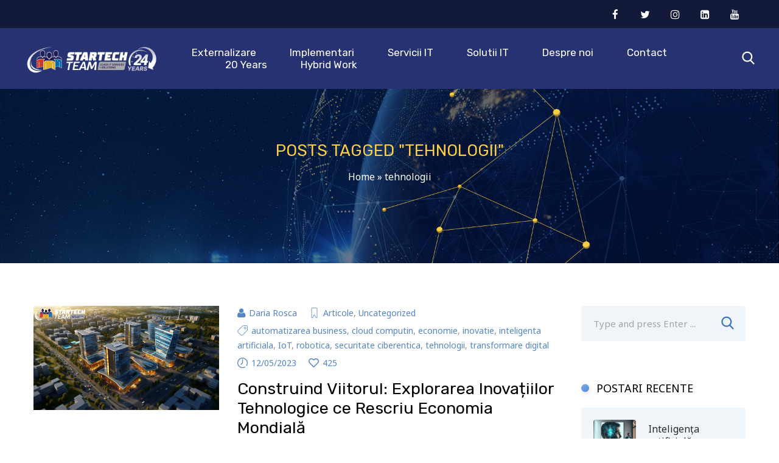

--- FILE ---
content_type: text/html; charset=UTF-8
request_url: https://blog.startechteam.ro/tag/tehnologii/
body_size: 27489
content:
<!DOCTYPE html>
<html lang="en-GB">
<head>
			<meta charset="UTF-8">
		<meta name="viewport" content="width=device-width, initial-scale=1, maximum-scale=1">
		<link rel="profile" href="http://gmpg.org/xfn/11">
		<link rel="pingback" href="https://blog.startechteam.ro/xmlrpc.php">
	<meta name='robots' content='index, follow, max-image-preview:large, max-snippet:-1, max-video-preview:-1' />
	<style>img:is([sizes="auto" i], [sizes^="auto," i]) { contain-intrinsic-size: 3000px 1500px }</style>
	
	<!-- This site is optimized with the Yoast SEO plugin v25.7 - https://yoast.com/wordpress/plugins/seo/ -->
	<title>tehnologii Arhive - SOLUTII SI NOUTATI IT</title>
	<link rel="canonical" href="https://blog.startechteam.ro/tag/tehnologii/" />
	<meta property="og:locale" content="en_GB" />
	<meta property="og:type" content="article" />
	<meta property="og:title" content="tehnologii Arhive - SOLUTII SI NOUTATI IT" />
	<meta property="og:url" content="https://blog.startechteam.ro/tag/tehnologii/" />
	<meta property="og:site_name" content="SOLUTII SI NOUTATI IT" />
	<meta property="og:image" content="http://classit.ro/blog/wp-content/uploads/2016/03/Class-IT-Star-Tech-Team.jpg" />
	<script type="application/ld+json" class="yoast-schema-graph">{"@context":"https://schema.org","@graph":[{"@type":"CollectionPage","@id":"https://blog.startechteam.ro/tag/tehnologii/","url":"https://blog.startechteam.ro/tag/tehnologii/","name":"tehnologii Arhive - SOLUTII SI NOUTATI IT","isPartOf":{"@id":"https://blog.startechteam.ro/#website"},"primaryImageOfPage":{"@id":"https://blog.startechteam.ro/tag/tehnologii/#primaryimage"},"image":{"@id":"https://blog.startechteam.ro/tag/tehnologii/#primaryimage"},"thumbnailUrl":"https://blog.startechteam.ro/wp-content/uploads/2023/05/Ireth_Elanesse_Construind_Viitorul_Explorarea_Inovatiilor_Tehno_fa209563-8e20-475f-a042-3525af31d9b5.png","breadcrumb":{"@id":"https://blog.startechteam.ro/tag/tehnologii/#breadcrumb"},"inLanguage":"en-GB"},{"@type":"ImageObject","inLanguage":"en-GB","@id":"https://blog.startechteam.ro/tag/tehnologii/#primaryimage","url":"https://blog.startechteam.ro/wp-content/uploads/2023/05/Ireth_Elanesse_Construind_Viitorul_Explorarea_Inovatiilor_Tehno_fa209563-8e20-475f-a042-3525af31d9b5.png","contentUrl":"https://blog.startechteam.ro/wp-content/uploads/2023/05/Ireth_Elanesse_Construind_Viitorul_Explorarea_Inovatiilor_Tehno_fa209563-8e20-475f-a042-3525af31d9b5.png","width":1036,"height":581},{"@type":"BreadcrumbList","@id":"https://blog.startechteam.ro/tag/tehnologii/#breadcrumb","itemListElement":[{"@type":"ListItem","position":1,"name":"Home","item":"https://blog.startechteam.ro/"},{"@type":"ListItem","position":2,"name":"tehnologii"}]},{"@type":"WebSite","@id":"https://blog.startechteam.ro/#website","url":"https://blog.startechteam.ro/","name":"SOLUTII SI NOUTATI IT","description":"Noutati, Solutii si Servicii de Externalizare IT","potentialAction":[{"@type":"SearchAction","target":{"@type":"EntryPoint","urlTemplate":"https://blog.startechteam.ro/?s={search_term_string}"},"query-input":{"@type":"PropertyValueSpecification","valueRequired":true,"valueName":"search_term_string"}}],"inLanguage":"en-GB"}]}</script>
	<!-- / Yoast SEO plugin. -->


<link rel='dns-prefetch' href='//use.fontawesome.com' />
<link rel='dns-prefetch' href='//fonts.googleapis.com' />
<link rel="alternate" type="application/rss+xml" title="SOLUTII SI NOUTATI IT &raquo; Feed" href="https://blog.startechteam.ro/feed/" />
<link rel="alternate" type="application/rss+xml" title="SOLUTII SI NOUTATI IT &raquo; Comments Feed" href="https://blog.startechteam.ro/comments/feed/" />
<link rel="alternate" type="application/rss+xml" title="SOLUTII SI NOUTATI IT &raquo; tehnologii Tag Feed" href="https://blog.startechteam.ro/tag/tehnologii/feed/" />
<script type="text/javascript">
/* <![CDATA[ */
window._wpemojiSettings = {"baseUrl":"https:\/\/s.w.org\/images\/core\/emoji\/16.0.1\/72x72\/","ext":".png","svgUrl":"https:\/\/s.w.org\/images\/core\/emoji\/16.0.1\/svg\/","svgExt":".svg","source":{"concatemoji":"https:\/\/blog.startechteam.ro\/wp-includes\/js\/wp-emoji-release.min.js?ver=6.8.3"}};
/*! This file is auto-generated */
!function(s,n){var o,i,e;function c(e){try{var t={supportTests:e,timestamp:(new Date).valueOf()};sessionStorage.setItem(o,JSON.stringify(t))}catch(e){}}function p(e,t,n){e.clearRect(0,0,e.canvas.width,e.canvas.height),e.fillText(t,0,0);var t=new Uint32Array(e.getImageData(0,0,e.canvas.width,e.canvas.height).data),a=(e.clearRect(0,0,e.canvas.width,e.canvas.height),e.fillText(n,0,0),new Uint32Array(e.getImageData(0,0,e.canvas.width,e.canvas.height).data));return t.every(function(e,t){return e===a[t]})}function u(e,t){e.clearRect(0,0,e.canvas.width,e.canvas.height),e.fillText(t,0,0);for(var n=e.getImageData(16,16,1,1),a=0;a<n.data.length;a++)if(0!==n.data[a])return!1;return!0}function f(e,t,n,a){switch(t){case"flag":return n(e,"\ud83c\udff3\ufe0f\u200d\u26a7\ufe0f","\ud83c\udff3\ufe0f\u200b\u26a7\ufe0f")?!1:!n(e,"\ud83c\udde8\ud83c\uddf6","\ud83c\udde8\u200b\ud83c\uddf6")&&!n(e,"\ud83c\udff4\udb40\udc67\udb40\udc62\udb40\udc65\udb40\udc6e\udb40\udc67\udb40\udc7f","\ud83c\udff4\u200b\udb40\udc67\u200b\udb40\udc62\u200b\udb40\udc65\u200b\udb40\udc6e\u200b\udb40\udc67\u200b\udb40\udc7f");case"emoji":return!a(e,"\ud83e\udedf")}return!1}function g(e,t,n,a){var r="undefined"!=typeof WorkerGlobalScope&&self instanceof WorkerGlobalScope?new OffscreenCanvas(300,150):s.createElement("canvas"),o=r.getContext("2d",{willReadFrequently:!0}),i=(o.textBaseline="top",o.font="600 32px Arial",{});return e.forEach(function(e){i[e]=t(o,e,n,a)}),i}function t(e){var t=s.createElement("script");t.src=e,t.defer=!0,s.head.appendChild(t)}"undefined"!=typeof Promise&&(o="wpEmojiSettingsSupports",i=["flag","emoji"],n.supports={everything:!0,everythingExceptFlag:!0},e=new Promise(function(e){s.addEventListener("DOMContentLoaded",e,{once:!0})}),new Promise(function(t){var n=function(){try{var e=JSON.parse(sessionStorage.getItem(o));if("object"==typeof e&&"number"==typeof e.timestamp&&(new Date).valueOf()<e.timestamp+604800&&"object"==typeof e.supportTests)return e.supportTests}catch(e){}return null}();if(!n){if("undefined"!=typeof Worker&&"undefined"!=typeof OffscreenCanvas&&"undefined"!=typeof URL&&URL.createObjectURL&&"undefined"!=typeof Blob)try{var e="postMessage("+g.toString()+"("+[JSON.stringify(i),f.toString(),p.toString(),u.toString()].join(",")+"));",a=new Blob([e],{type:"text/javascript"}),r=new Worker(URL.createObjectURL(a),{name:"wpTestEmojiSupports"});return void(r.onmessage=function(e){c(n=e.data),r.terminate(),t(n)})}catch(e){}c(n=g(i,f,p,u))}t(n)}).then(function(e){for(var t in e)n.supports[t]=e[t],n.supports.everything=n.supports.everything&&n.supports[t],"flag"!==t&&(n.supports.everythingExceptFlag=n.supports.everythingExceptFlag&&n.supports[t]);n.supports.everythingExceptFlag=n.supports.everythingExceptFlag&&!n.supports.flag,n.DOMReady=!1,n.readyCallback=function(){n.DOMReady=!0}}).then(function(){return e}).then(function(){var e;n.supports.everything||(n.readyCallback(),(e=n.source||{}).concatemoji?t(e.concatemoji):e.wpemoji&&e.twemoji&&(t(e.twemoji),t(e.wpemoji)))}))}((window,document),window._wpemojiSettings);
/* ]]> */
</script>
<link rel='stylesheet' id='sbsw_styles-css' href='https://blog.startechteam.ro/wp-content/plugins/social-wall/css/social-wall.min.css?ver=2.0' type='text/css' media='all' />
<link rel='stylesheet' id='admin-css-css' href='https://blog.startechteam.ro/wp-content/themes/cryptop/core/css/gutenberg.css?ver=1.0.0' type='text/css' media='all' />
<link rel='stylesheet' id='sbi_styles-css' href='https://blog.startechteam.ro/wp-content/plugins/instagram-feed-pro/css/sbi-styles.min.css?ver=6.2.3' type='text/css' media='all' />
<link rel='stylesheet' id='sby_styles-css' href='https://blog.startechteam.ro/wp-content/plugins/youtube-feed-pro/css/sb-youtube.min.css?ver=1.4.2' type='text/css' media='all' />
<style id='wp-emoji-styles-inline-css' type='text/css'>

	img.wp-smiley, img.emoji {
		display: inline !important;
		border: none !important;
		box-shadow: none !important;
		height: 1em !important;
		width: 1em !important;
		margin: 0 0.07em !important;
		vertical-align: -0.1em !important;
		background: none !important;
		padding: 0 !important;
	}
</style>
<style id='esf-fb-halfwidth-style-inline-css' type='text/css'>
.wp-block-create-block-easy-social-feed-facebook-carousel{background-color:#21759b;color:#fff;padding:2px}

</style>
<style id='esf-fb-fullwidth-style-inline-css' type='text/css'>
.wp-block-create-block-easy-social-feed-facebook-carousel{background-color:#21759b;color:#fff;padding:2px}

</style>
<style id='esf-fb-thumbnail-style-inline-css' type='text/css'>
.wp-block-create-block-easy-social-feed-facebook-carousel{background-color:#21759b;color:#fff;padding:2px}

</style>
<style id='elasticpress-related-posts-style-inline-css' type='text/css'>
.editor-styles-wrapper .wp-block-elasticpress-related-posts ul,.wp-block-elasticpress-related-posts ul{list-style-type:none;padding:0}.editor-styles-wrapper .wp-block-elasticpress-related-posts ul li a>div{display:inline}

</style>
<link rel='stylesheet' id='cff_carousel_css-css' href='https://blog.startechteam.ro/wp-content/plugins/cff-extensions/cff-carousel/css/carousel.css?ver=1.2.3' type='text/css' media='all' />
<link rel='stylesheet' id='contact-form-7-css' href='https://blog.startechteam.ro/wp-content/plugins/contact-form-7/includes/css/styles.css?ver=6.1.1' type='text/css' media='all' />
<link rel='stylesheet' id='ctf_styles-css' href='https://blog.startechteam.ro/wp-content/plugins/custom-twitter-feeds-pro/css/ctf-styles.min.css?ver=2.0.6' type='text/css' media='all' />
<link rel='stylesheet' id='cws_front_css-css' href='https://blog.startechteam.ro/wp-content/plugins/cws-essentials//assets/css/main.css?ver=6.8.3' type='text/css' media='all' />
<link rel='stylesheet' id='easy-facebook-likebox-custom-fonts-css' href='https://blog.startechteam.ro/wp-content/plugins/easy-facebook-likebox/frontend/assets/css/esf-custom-fonts.css?ver=6.8.3' type='text/css' media='all' />
<link rel='stylesheet' id='easy-facebook-likebox-popup-styles-css' href='https://blog.startechteam.ro/wp-content/plugins/easy-facebook-likebox/facebook/frontend/assets/css/esf-free-popup.css?ver=6.6.5' type='text/css' media='all' />
<link rel='stylesheet' id='easy-facebook-likebox-frontend-css' href='https://blog.startechteam.ro/wp-content/plugins/easy-facebook-likebox/facebook/frontend/assets/css/easy-facebook-likebox-frontend.css?ver=6.6.5' type='text/css' media='all' />
<link rel='stylesheet' id='easy-facebook-likebox-customizer-style-css' href='https://blog.startechteam.ro/wp-admin/admin-ajax.php?action=easy-facebook-likebox-customizer-style&#038;ver=6.6.5' type='text/css' media='all' />
<link rel='stylesheet' id='image-hover-effects-css-css' href='https://blog.startechteam.ro/wp-content/plugins/mega-addons-for-visual-composer/css/ihover.css?ver=6.8.3' type='text/css' media='all' />
<link rel='stylesheet' id='style-css-css' href='https://blog.startechteam.ro/wp-content/plugins/mega-addons-for-visual-composer/css/style.css?ver=6.8.3' type='text/css' media='all' />
<link rel='stylesheet' id='font-awesome-latest-css' href='https://blog.startechteam.ro/wp-content/plugins/mega-addons-for-visual-composer/css/font-awesome/css/all.css?ver=6.8.3' type='text/css' media='all' />
<link rel='stylesheet' id='crypto-style-css' href='https://blog.startechteam.ro/wp-content/plugins/premiumcoding-crypto-coins/css/crypto-style.css?ver=1.0' type='text/css' media='all' />
<link rel='stylesheet' id='crypto-style-ticker-css' href='https://blog.startechteam.ro/wp-content/plugins/premiumcoding-crypto-coins/css/breaking-news-ticker.css?ver=1.0' type='text/css' media='all' />
<link rel='stylesheet' id='cff-css' href='https://blog.startechteam.ro/wp-content/plugins/custom-facebook-feed-pro/assets/css/cff-style.min.css?ver=4.3.6' type='text/css' media='all' />
<link rel='stylesheet' id='sb-font-awesome-css' href='https://blog.startechteam.ro/wp-content/plugins/custom-facebook-feed-pro/assets/css/font-awesome.min.css' type='text/css' media='all' />
<link rel='stylesheet' id='-css' href='//fonts.googleapis.com/css?family=Noto+Sans%3Aregular%2C700%7CRubik%3Aregular%7CRubik%3Aregular%2C700&#038;subset=latin&#038;ver=6.8.3' type='text/css' media='all' />
<link rel='stylesheet' id='cws-font-awesome-css' href='https://blog.startechteam.ro/wp-content/themes/cryptop/fonts/font-awesome/font-awesome.css?ver=6.8.3' type='text/css' media='all' />
<link rel='stylesheet' id='fancybox-css' href='https://blog.startechteam.ro/wp-content/themes/cryptop/css/jquery.fancybox.css?ver=6.8.3' type='text/css' media='all' />
<link rel='stylesheet' id='select2-init-css' href='https://blog.startechteam.ro/wp-content/themes/cryptop/css/select2.css?ver=6.8.3' type='text/css' media='all' />
<link rel='stylesheet' id='animate-css' href='https://blog.startechteam.ro/wp-content/themes/cryptop/css/animate.css?ver=6.8.3' type='text/css' media='all' />
<style id='empty-inline-css' type='text/css'>
 .main-nav-container .menu-item a, .main-nav-container .menu-item .cws_megamenu_item_title {font-family:Rubik;color:#0a0202;font-size:17px;line-height:initial;; } .main-nav-container .search_icon, .main-nav-container .mini-cart a, .main-nav-container .side_panel_trigger { color : #0a0202; } @media screen and (max-width: 1366px) and (any-hover: none), screen and (max-width: 1199px){ .menu_box .main-nav-container .menu_box_wrapper .main-menu .menu-item a{ color : #0a0202; } } .main-nav-container .hamburger_icon, .main-nav-container .hamburger_icon:before, .main-nav-container .hamburger_icon:after { background-color : #0a0202; } .main-nav-container .main-menu > .menu-item > a, .main-nav-container .main-menu > .menu-item > .cws_megamenu_item_title, .main-nav-container .search_icon, .main-nav-container .mini-cart a, .main-nav-container .side_panel_trigger { color : #ffffff; } .main-nav-container .main-menu > .menu-item.current_page_ancestor > a, .main-nav-container .main-menu > .menu-item.current_page_ancestor > span { color : #fece42; } .main-nav-container .hamburger_icon, .main-nav-container .hamburger_icon:before, .main-nav-container .hamburger_icon:after { background-color : #ffffff; } @media screen and (min-width: 1367px), /*Disable this styles for iPad Pro 1024-1366*/ screen and (min-width: 1200px) and (any-hover: hover), /*Check, is device a desktop (Not working on IE & FireFox)*/ screen and (min-width: 1200px) and (min--moz-device-pixel-ratio:0), /*Check, is device a desktop with firefox*/ screen and (min-width: 1200px) and (-ms-high-contrast: none), /*Check, is device a desktop with IE 10 or above*/ screen and (min-width: 1200px) and (-ms-high-contrast: active) /*Check, is device a desktop with IE 10 or above*/ { .main-nav-container .main-menu > .menu-item > a:hover, .main-nav-container .main-menu > .menu-item > .cws_megamenu_item_title:hover, .main-nav-container .search_icon:hover, .main-nav-container .mini-cart a:hover, .main-nav-container .side_panel_trigger:hover{ color : #fece42; } .main-nav-container .mobile_menu_hamburger:hover .hamburger_icon, .main-nav-container .mobile_menu_hamburger:hover .hamburger_icon:before, .main-nav-container .mobile_menu_hamburger:hover .hamburger_icon:after{ background-color : #fece42; } } .header_zone .main-nav-container .main-menu > .menu-item > a, .header_zone .main-nav-container .main-menu > .menu-item > .cws_megamenu_item_title, .header_zone .main-nav-container .search_icon, .header_zone .main-nav-container .mini-cart a, .header_zone .main-nav-container .side_panel_trigger { color : #ffffff; } .header_zone .main-nav-container .main-menu > .menu-item.current_page_ancestor > a, .header_zone .main-nav-container .main-menu > .menu-item.current_page_ancestor > span { color : #f5b727; } .header_zone .main-nav-container .hamburger_icon, .header_zone .main-nav-container .hamburger_icon:before, .header_zone .main-nav-container .hamburger_icon:after { background-color : #ffffff; } @media screen and (min-width: 1367px), /*Disable this styles for iPad Pro 1024-1366*/ screen and (min-width: 1200px) and (any-hover: hover), /*Check, is device a desktop (Not working on IE & FireFox)*/ screen and (min-width: 1200px) and (min--moz-device-pixel-ratio:0), /*Check, is device a desktop with firefox*/ screen and (min-width: 1200px) and (-ms-high-contrast: none), /*Check, is device a desktop with IE 10 or above*/ screen and (min-width: 1200px) and (-ms-high-contrast: active) /*Check, is device a desktop with IE 10 or above*/ { .header_zone .main-nav-container .main-menu > .menu-item > a:hover, .header_zone .main-nav-container .main-menu > .menu-item > .cws_megamenu_item_title:hover, .header_zone .main-nav-container .search_icon:hover, .header_zone .main-nav-container .mini-cart a:hover, .header_zone .main-nav-container .side_panel_trigger:hover{ color : #f5b727; } .header_zone .main-nav-container .mobile_menu_hamburger:hover .hamburger_icon, .header_zone .main-nav-container .mobile_menu_hamburger:hover .hamburger_icon:before, .header_zone .main-nav-container .mobile_menu_hamburger:hover .hamburger_icon:after{ background-color : #f5b727; } }  body { font-family: Rubik; } .ce_title, .widgettitle { font-family:Rubik;color:#000000;font-size:35px;line-height:initial; } .widget-title { color:#000000; } h1,h2, h3, h4, h5, h6 { font-family: Rubik; color: #000000; }  body { font-family:Noto Sans;color:#545454;font-size:16px;line-height:24px; } .cws-widget ul li > a { color:#545454; } body textarea { line-height:24px; } abbr { border-bottom-color:#545454; } .dropcap { font-size:32px; line-height:48px; width:48px; } /*======================================================== ====================== THEME COLOR 1 ===================== ========================================================*/ .cws_default .default_menu_box .header_site_title, .logo_default_wrapper h3, a, p > i, .scroll_to_top, .comment-respond .comment-form label .required, .header_container .widget_shopping_cart_content .mini_cart_item .quantity, blockquote, .cws-widget .cws_textwidget_content .custom_divider:before, /*Remove from structure .main-nav-container .sub-menu .menu-item.menu-item-has-children:before, /*Remove from structure */ .main-nav-container .sub-menu .menu-item.menu-item-has-children:after, /*Remove from structure */ .star-rating span, .comment-form-rating .stars span, .sidebar-tablet-trigger, .product .price, .woo_products_media_side_links li a.button, .woocommerce .woocommerce-tabs .comment-text .meta .woocommerce-review__author, .woocommerce .checkout .order-total .woocommerce-Price-amount, .cart-collaterals .cart_totals .shop_table .order-total .amount, .top_bar_wrapper .container .top_bar_icons .top_bar_links_wrapper .top_bar_box_text i, /*Remove from structure */ .top_bar_wrapper .mini-cart .woo_mini_cart .total .amount, .top_bar_wrapper .social_links_wrapper .social-btn-open-icon, .top_bar_wrapper .social_links_wrapper .social-btn-open, .top_bar_wrapper .top_bar_search .search_icon, .cws-widget ul li.active > a, .widget-recent-posts ul li .post-date, .cws_categories .category-item .category-label, .cws_pricing_module, .cws_pricing_module .pricing_title, .cws_pricing_module .pricing_price, .cws_staff_single .cws_social_links a, .news.posts_grid .item.format-link .post_format_link:before, .news.posts_grid .item.format-quote .post_format_quote:before, .news.posts_grid .item.format-quote .post_format_quote .quote_author_name, .title_box:not(.customized) .title h1, .post_option:before, .vc_tta-container .vc_tta-accordion .vc_tta-panels .vc_tta-panel .vc_tta-panel-heading .vc_tta-panel-title a span, .cws_icons_wheel_module .icons_wheel_wrapper .icons_wheel_icon .icon_wrapper .icon i:before, .icons_wheel_subtitle, .single-post .pagination .page_links span:not(.dots), .main-nav-container .logo_mobile_wrapper h3, p.has-drop-cap:not(:focus)::first-letter { color: rgb(12,81,172); } body.single-post .single_related .news .post_wrapper .post_info .post_title a, .header_container .woo_mini_cart .cart_list .mini_cart_item a:not(.remove) { color: rgb(12,81,172) !important; } .widget-woocommerce_product_search form *[type='submit'], .widget-search form *[type='submit'] { color: rgba(12,81,172,.8); } .nav_post_links *:before, .nav_post_links div a, .title_box:not(.customized) .subtitle_content, .title_box:not(.customized) .bread-crumbs *, .post_meta_wrapper > * a:not(.read_more):before{ color: rgba(12,81,172,.7); } .wc-layered-nav-rating .star-rating:before, .comment-form-rating .stars:before, .rating_reviews .star-rating:before { color: rgba(12,81,172,.2); } button, input[type="button"], input[type="submit"], p.submit_inside input.submit_inside, .button, .cws_custom_button, .round-divider, /*Remove from structure */ .cws-widget .cws_textwidget_content .custom_divider:before, /*Remove from structure */ .widget-cws-banner .banner_desc:before, /*Remove from structure */ .price_slider_wrapper .price_slider .ui-slider-range, .price_slider_wrapper .price_slider .ui-slider-handle:before, .product .woo_banner.sale_bunner, .woocommerce-cart-form .shop_table thead th, .menu_box .container .header_nav_part .main-nav-container .topbar_trigger:after, .widget-cws-about .cws_textwidget_content .about_me .user_description:before, .slick-dots li.slick-active button:before, .widget-cws-recent-posts .post_item .post_preview .post_info_wrap .post_date:before, .widget-recent-posts ul li .post-date:before, .widget-woocommerce_layered_nav_filters ul li:before, .cws_pricing_module.highlighted, .cws_staff_single .cws_social_links a i:after, .portfolio_module_wrapper .item .post_terms:before, .portfolio_module_wrapper .item.under_img .under_image_portfolio .post_content:after, .cws_roadmap_module .roadmap_list_wrapper .roadmap_row .roadmap_item .roadmap_date, .cws_roadmap_module .roadmap_list_wrapper .roadmap_row .roadmap_item.before_end:before, .cws_roadmap_module .roadmap_list_wrapper .roadmap_row .roadmap_item.end_point:before, .benefits-description:before, .flip-clock-wrapper ul li a div div.inn, form.cws_standart_form { background-color: rgba(12,81,172, 1); } .widget-monster .tagcloud a:hover, .widget-woocommerce_product_tag_cloud .tagcloud a:hover, .widget-tag_cloud .tagcloud a:hover, .vc_tta-container .vc_tta-accordion .vc_tta-panels .vc_tta-panel .vc_tta-panel-heading .vc_tta-panel-title a span:before, .vc_tta-container .vc_tta-accordion .vc_tta-panels .vc_tta-panel .vc_tta-panel-heading .vc_tta-panel-title a span:after, .staff_module_wrapper.style_advanced .cws_vc_shortcode_grid .staff_item_wrapper .staff_item_inner:before{ background-color: rgba(12,81,172, .8); } aside .cws-widget .calendar_wrap #wp-calendar thead, .widget-woocommerce_product_search .search_wrapper, .widget-search .search_wrapper, .cws_about_main_wrapper, aside .widget-cws-recent-posts .post_items, aside .cws-widget.widget-monster > ul, aside .cws-widget.widget-woocommerce_layered_nav > ul, aside .cws-widget.widget-woocommerce_rating_filter > ul, aside .cws-widget.widget-woocommerce_product_categories > ul, aside .cws-widget.widget-archives > ul, aside .cws-widget.widget-categories > ul, aside .cws-widget.widget-cws-categories > ul, aside .cws-widget.widget-meta > ul, aside .cws-widget.widget-nav_menu > ul, aside .cws-widget.widget-pages > ul, .comment-respond .comment-form, .widget-monster .tagcloud a, .widget-woocommerce_product_tag_cloud .tagcloud a, .widget-tag_cloud .tagcloud a, .vc_tta-container .vc_tta-tabs .vc_tta-panels-container .vc_tta-panels .vc_tta-panel .vc_tta-panel-body, .vc_tta-container .vc_tta-tabs .vc_tta-tabs-container .vc_tta-tabs-list .vc_tta-tab.vc_active, .vc_tta-container .vc_tta-tabs .vc_tta-panels-container .vc_tta-panels .vc_tta-panel .vc_tta-panel-heading a, .vc_tta-container .vc_tta-accordion .vc_tta-panels .vc_tta-panel .vc_tta-panel-heading, .vc_tta-container .vc_tta-accordion .vc_tta-panels .vc_tta-panel .vc_tta-panel-body, .comments-area .comment_list .comments_children > .comment.depth-2 > .comment-body, .comments-area .comment_list .comments_children > .comment.depth-4 > .comment-body, .comments-area .comment_list .comments_children > .comment.depth-6 > .comment-body, .comments-area .comment_list .comments_children > .comment.depth-8 > .comment-body, .comments-area .comment_list .comments_children > .comment.depth-10 > .comment-body{ background-color: rgba(12,81,172,.06); } .hover-effect, .item ul li:before, .page_grid ul li:before, .wpb_wrapper ul li:before, .comment-content ul li:before, .bread-crumbs .delimiter:before, .title_box:not(.customized) .bread-crumbs .delimiter:before, .cws-widget .tagcloud a:before, .pagination .page_links > span:not(.dots), .widget-cws-twitter .cws_tweet:before, .cws_categories .category-item:before, .cws_twitter_module .cws_tweet:before, .post_bottom_meta a:before, .portfolio_module_wrapper.cws_carousel_wrapper .item .item_content .links_wrap, .cws_vc_shortcode_grid .item .item_content .links_wrap, aside .cws-widget .widget-title .inherit-wt:before{ /*Remove from structure*/ background: -webkit-linear-gradient(135deg, rgba(12,81,172,.5), rgba(12,81,172,.7)); background: -o-linear-gradient(135deg, rgba(12,81,172,.5), rgba(12,81,172,.7)); background: linear-gradient(135deg, rgba(12,81,172,.5), rgba(12,81,172,.7)); filter: contrast(1.1) brightness(115%); } .cws_countdown_module:before, .cws_roadmap_module .roadmap_list_wrapper .roadmap_row .roadmap_item .roadmap_item_info, .cws_progress_bar_module .progress_bar{ background: -webkit-linear-gradient(90deg, rgba(12,81,172,.7), rgba(12,81,172,1)); background: -o-linear-gradient(90deg, rgba(12,81,172,.7), rgba(12,81,172,1)); background: linear-gradient(90deg, rgba(12,81,172,.7), rgba(12,81,172,1)); } .cws_progress_bar_module .progress_bar{ filter: contrast(1.1) brightness(115%); } .title_box:not(.customized):before{ background: -webkit-linear-gradient(180deg, rgba(12,81,172,.4), rgba(255,255,255,1)); background: -o-linear-gradient(180deg, rgba(12,81,172,.4), rgba(255,255,255,1)); background: -moz-linear-gradient(180deg, rgba(12,81,172,.4), rgba(255,255,255,1)); background: linear-gradient(180deg, rgba(12,81,172,.4), rgba(255,255,255,1)); } .cws_icons_wheel_module .icons_wheel_wrapper .icons_wheel_icon .icon_wrapper.active .icon{ background: -webkit-linear-gradient(135deg, #a7cae7, rgba(12,81,172,1)); background: -o-linear-gradient(135deg, #a7cae7, rgba(12,81,172,1)); background: linear-gradient(135deg, #a7cae7, rgba(12,81,172,1)); } .menu_box .container .header_nav_part .main-nav-container .topbar_trigger:before{ border-color: rgb(12,81,172) transparent transparent transparent; } .comments-area .comment_list .comments_children > .comment.depth-2 > .comment-body:before, .comments-area .comment_list .comments_children > .comment.depth-4 > .comment-body:before, .comments-area .comment_list .comments_children > .comment.depth-6 > .comment-body:before, .comments-area .comment_list .comments_children > .comment.depth-8 > .comment-body:before, .comments-area .comment_list .comments_children > .comment.depth-10 > .comment-body:before{ border-color: transparent transparent rgba(12,81,172, 0.06) transparent; } .site_search_wrapper .search-form .search_wrapper .search-field:focus, .cws-widget ul > li > a, form .search-field{ border-color: rgba(12,81,172,.8); } .cws_icons_wheel_module .icons_wheel_wrapper .icons_wheel_icon .icon_wrapper .icon, .cws_icons_wheel_module .circle_wrapper, .search_menu_wrap .search_menu_cont .search-form .search-field:focus, .scroll_to_top, .cws_roadmap_module .roadmap_list_wrapper .roadmap_row:before, .cws_roadmap_module .roadmap_list_wrapper .roadmap_row:after, button, input[type="button"], input[type="submit"], .comment-respond .comment-form input:focus, .comment-respond .comment-form textarea:focus, .cws_custom_button, .button, blockquote, input:focus, textarea:focus{ border-color: rgba(12,81,172,1); } .post_bottom_meta a:before{ -webkit-box-shadow: 2px 2px 10px 0px rgba(12,81,172,.2); -moz-box-shadow: 2px 2px 10px 0px rgba(12,81,172,.2); box-shadow: 2px 2px 10px 0px rgba(12,81,172,.2); } .cws_twitter_module .cws_tweet:before, .widget-cws-twitter .cws_tweet:before{ -webkit-box-shadow: 6px 6px 10px 0px rgba(12,81,172,.2); -moz-box-shadow: 6px 6px 10px 0px rgba(12,81,172,.2); box-shadow: 6px 6px 10px 0px rgba(12,81,172,.2); } .widget-cws-about .user_avatar a img, .products .product .cryptop_shop_loop_item_content_wrapper:hover, .menu_box .main-nav-container .main-menu .menu-item .sub-menu{ -webkit-box-shadow: 0 0 20px 0 rgba(12,81,172,.5); -moz-box-shadow: 0 0 20px 0 rgba(12,81,172,.5); box-shadow: 0 0 20px 0 rgba(12,81,172,.5); } .cws_icons_wheel_module .icons_wheel_wrapper .icons_wheel_icon .icon_wrapper .icon{ -webkit-box-shadow: 10px 10px 40px 0 rgba(12,81,172,.35); -moz-box-shadow: 10px 10px 40px 0 rgba(12,81,172,.35); box-shadow: 10px 10px 40px 0 rgba(12,81,172,.35); } .cws_pricing_module.highlighted{ -webkit-box-shadow: 0 0 80px 0 rgb(12,81,172); -moz-box-shadow: 0 0 80px 0 rgb(12,81,172); box-shadow: 0 0 80px 0 rgb(12,81,172); } .single_related .news.posts_grid.layout_1 .cws_vc_shortcode_grid.cws_carousel .item .post_wrapper, .news.posts_grid.layout_2 .cws_vc_shortcode_grid .item .post_wrapper, .news.posts_grid.layout_3 .cws_vc_shortcode_grid .item .post_wrapper, .news.posts_grid.layout_4 .cws_vc_shortcode_grid .item .post_wrapper, .page_content .news .sticky-post{ -webkit-box-shadow: 0 2px 15px 0 rgba(12,81,172, 0.25); -moz-box-shadow: 0 2px 15px 0 rgba(12,81,172, 0.25); box-shadow: 0 2px 15px 0 rgba(12,81,172, 0.25); } .image_with_shadow, .cws_countdown_module, .cws_testimonial_module.style_2 .testimonial_img_wrapper{ -webkit-box-shadow: 0 15px 60px 0 rgba(12,81,172, .35); -moz-box-shadow: 0 15px 60px 0 rgba(12,81,172, .35); box-shadow: 0 15px 60px 0 rgba(12,81,172, .35); } .cws_staff_single .main_staff_info:before, .cws_inner_row_wrapper.shadow > .vc_row, .cws_roadmap_module .roadmap_list_wrapper .roadmap_row .roadmap_item .roadmap_item_info, .cws_testimonial_module.style_1 .testimonial_info_wrapper{ -webkit-box-shadow: 0 3px 25px -2px rgba(12,81,172, .55); -moz-box-shadow: 0 3px 25px -2px rgba(12,81,172, .55); box-shadow: 0 3px 25px -2px rgba(12,81,172, .55); } .staff_module_wrapper.style_advanced .staff_item_inner.active .cws_staff_post_info{ -webkit-box-shadow: 0 15px 60px 0 rgba(12,81,172, .5); -moz-box-shadow: 0 15px 60px 0 rgba(12,81,172, .5); box-shadow: 0 15px 60px 0 rgba(12,81,172, .5); } /*======================================================== ====================== THEME COLOR 2 ===================== ========================================================*/ .top_bar_wrapper .top_bar_search.show-search .search_icon, .summary .woocommerce-product-rating .star-rating span, /*Remove from structure */ .woocommerce .woocommerce-tabs .commentlist .star-rating span, /*Remove from structure */ .woocommerce .woo_products_media_side_links li a.added_to_cart, .woocommerce-info .showcoupon, .top_bar_wrapper .social-btn-open.active, .cws_pricing_module.highlighted .pricing_title_label, .cws_pricing_module.highlighted .pricing_price_subtitle, .cws_pricing_module.highlighted .pricing_expiry_title, .cws_default .title_box:not(.customized) .title h1, .cws_roadmap_module .roadmap_list_wrapper .roadmap_row .roadmap_item .roadmap_item_info .roadmap_title, .top_bar_wrapper .coin-container .name { color: rgb(254,206,66); } .cws_default thead, .cws_default ins, .mini-cart .woo_icon i span, p.second_color input.second_color, p.second_color input.second_color:hover, aside .cws-widget .calendar_wrap #wp-calendar tbody a:before, /*Remove from structure */ .cws_pricing_module .pricing_extra_banner, .cws_pricing_module.highlighted .cws_custom_button, .cws_vc_shortcode_grid .item .post_content:after, .cws_roadmap_module .roadmap_list_wrapper .roadmap_row .roadmap_item .roadmap_date:before, .cws_roadmap_module .roadmap_list_wrapper .roadmap_row .roadmap_item .roadmap_date:after, .cws_countdown_module .cws_custom_button, .cws_countdown_module .countdown_cap_graph .countdown_fill, .news.posts_grid.layout_2 .cws_vc_shortcode_grid.highlighted_cat .post_media .post_category, .news.posts_grid.layout_3 .cws_vc_shortcode_grid.highlighted_cat .post_media .post_category, .news.posts_grid.layout_4 .cws_vc_shortcode_grid.highlighted_cat .post_media .post_category, .bypostauthor > .comment-body, .flip-clock-dot { background-color: rgb(254,206,66); } .cws_pricing_module.highlighted .cws_custom_button, .cws_countdown_module .cws_custom_button, p.second_color input.second_color, .slick-dots li.slick-active button:after{ border-color: rgb(254,206,66); } #cws_page_loader:before{ border-bottom-color: rgb(254,206,66); border-left-color: rgb(254,206,66); } /*======================================================== ====================== Media Colors ====================== ========================================================*/ @media screen and (min-width: 1367px), /*Disable this styles for iPad Pro 1024-1366*/ screen and (min-width: 1200px) and (any-hover: hover), /*Check, is device a desktop (Not working on IE & FireFox)*/ screen and (min-width: 1200px) and (min--moz-device-pixel-ratio:0), /*Check, is device a desktop with firefox*/ screen and (min-width: 1200px) and (-ms-high-contrast: none), /*Check, is device a desktop with IE 10 or above*/ screen and (min-width: 1200px) and (-ms-high-contrast: active) /*Check, is device a desktop with IE 10 or above*/ { /* ----------------------- Media - Theme color 1 ----------------------- */ .site_header .search_menu:hover, .header_container .header_zone .side_panel_icon:hover, button:hover, input[type="button"]:hover, input[type="submit"]:hover, a[rel="v:url"]:hover, .mini-cart:hover:before, aside .cws-widget ul li a:hover, aside .cws-widget .calendar_wrap #wp-calendar tbody a:hover, aside .cws-widget .calendar_wrap #wp-calendar tbody td#today a, .button:hover, .cws_custom_button:hover, .widget-woocommerce_product_search form *[type='submit']:hover, .widget-search form *[type='submit']:hover, .cws-widget ul li:hover > a, .widget-cws-recent-posts .post_item .post_preview .post_info_wrap .post_title a:hover, .widget-recent-comments #recentcomments .recentcomments a:hover, .widget-recent-posts ul li:hover a:hover, .post_meta_wrapper > * a:not(.read_more):hover, .nav_post_links.images_nav a:hover, .post_option a:hover, .news.posts_grid .item .post_wrapper .post_info .post_title a:hover, .nav_post_links > div:hover a:nth-of-type(2), .nav_post_links > div:hover:before, .cws_portfolio_nav_item:hover { color: rgba(12,81,172,1); } .mini-cart .woo_mini_cart .buttons .button:hover{ color: rgba(12,81,172,1) !important; } .main-nav-container .main-menu > .menu-item .menu-item:hover, .main-nav-container .main-menu > .menu-item .menu-item.current-menu-item, .main-nav-container .main-menu > .menu-item .menu-item.current-menu-ancestor, .site_search_wrapper .close_search:hover, input.cws_submit_mail[type="submit"]:hover, .scroll_to_top:hover{ background-color: rgba(12,81,172,1); } button:hover, input[type="button"]:hover, input[type="submit"]:hover{ background-color: rgba(12,81,172,0); } .cws_carousel .slick-arrow:hover{ border-color: rgba(12,81,172,.05); } .page_content .news .sticky-post:hover{ -webkit-box-shadow: 0 5px 15px 0 rgba(12,81,172, 0.4); -moz-box-shadow: 0 5px 15px 0 rgba(12,81,172, 0.4); box-shadow: 0 5px 15px 0 rgba(12,81,172, 0.4); } .cws_service_module:not(.scale_on_hover):not(.disable_shadow):hover, .cws_service_module.scale_on_hover:not(.disable_shadow):hover:before{ -webkit-box-shadow: 0 0 20px 0 rgba(12,81,172,.7); -moz-box-shadow: 0 0 20px 0 rgba(12,81,172,.7); box-shadow: 0 0 20px 0 rgba(12,81,172,.7); } /* ----------------------- Media - Theme color 2 ----------------------- */ a:hover, .top_bar_wrapper .top_bar_search .search_icon:hover, .search_menu_wrap .search_menu_cont .search_back_button:hover:before, .cws-widget.widget-cws-categories .category-block:hover .category-label, /*Remove from structure */ aside .cws-widget .calendar_wrap #wp-calendar tfoot a:hover, .woo_products_media_side_links li a.button:hover, .products .product .cryptop_shop_loop_item_content_wrapper .woo_product_post_title a:hover, .elementor-shortcode .cryptop_shop_loop_item_content_wrapper:hover .woocommerce-loop-category__title, .elementor-shortcode .cryptop_shop_loop_item_content_wrapper:hover mark, .top_bar_wrapper .social_links_wrapper .social-btn-open:hover, .cws_pricing_module.highlighted .cws_custom_button:hover, .cws_vc_shortcode_grid.masonry .item .cws_portfolio_content_wrap .desc_img a:hover, .cws_countdown_module .countdown_icons .icon_wrapper .icon:hover { color: rgba(254,206,66,1); } .header_container .woo_mini_cart .cart_list .mini_cart_item a:not(.remove):hover { color: rgba(254,206,66,1) !important; } .cws_carousel .slick-arrow:after, .pagination .page_links a:hover{ background: -webkit-linear-gradient(135deg, rgba(12,81,172,.5), rgba(12,81,172,.7)); background: -o-linear-gradient(135deg, rgba(12,81,172,.5), rgba(12,81,172,.7)); background: linear-gradient(135deg, rgba(12,81,172,.5), rgba(12,81,172,.7)); filter: contrast(1.1) brightness(115%); } } @media screen and (max-width: 1199px), /*Check, is device a tablet*/ screen and (max-width: 1366px) and (any-hover: none) /*Enable this styles for iPad Pro 1024-1366*/ { /* ----------------------- Media - Theme color 1 ----------------------- */ aside .cws-widget .calendar_wrap #wp-calendar tbody a, .menu_box .main-nav-container .menu_box_wrapper .main-menu .menu-item.current-menu-item > .button_open, .menu_box .main-nav-container .menu_box_wrapper .main-menu .menu-item.current-menu-item > a, .menu_box .main-nav-container .menu_box_wrapper .main-menu .menu-item.current-menu-ancestor > .button_open, .menu_box .main-nav-container .menu_box_wrapper .main-menu .menu-item.current-menu-ancestor > a{ color: rgb(12,81,172); } }.header_wrapper .top_bar_box{z-index:5;} .header_wrapper .logo_box{z-index:4;} .header_wrapper .menu_box{z-index:3;} .header_wrapper .title_box{z-index:2;} 
				.header_zone{
					background-image:url(https://blog.startechteam.ro/wp-content/uploads/2023/05/Ireth_Elanesse_Construind_Viitorul_Explorarea_Inovatiilor_Tehno_fa209563-8e20-475f-a042-3525af31d9b5.png);background-size:contain;background-repeat:no-repeat;background-attachment:scroll;background-position:center center;;
				}
			
				.header_overlay{
					background-color:rgba(39,50,114,1);
				}
			
				.header_cont .logo_box{
					
				}
			
				.header_cont .logo_box{
					border-:2px solid #f2f2f2;
				}
			
				.header_cont .menu_box{
					padding-top:25px;padding-bottom:25px;
				}
			
				.header_cont .menu_box{
					background-color: rgba(255,255,255,0);;
				}
			
					.header_cont .sticky_menu_box{
						padding-top:12px;padding-bottom:12px;
					}
				
					.sticky_enable.sticky_active .header_container .menu_box{
						background-color: rgba(255,255,255,0.97);;
					}
				
					.sticky_enable.sticky_active .main-nav-container .main-menu > .menu-item > a,
					.sticky_enable.sticky_active .main-nav-container .main-menu > .menu-item > .cws_megamenu_item_title,
					.sticky_enable.sticky_active .main-nav-container .search_icon,
					.sticky_enable.sticky_active .main-nav-container .mini-cart a,
					.sticky_enable.sticky_active .main-nav-container .side_panel_trigger
					{
						color : #595959;
					}
				
					.sticky_enable.sticky_active .main-nav-container .hamburger_icon,
					.sticky_enable.sticky_active .main-nav-container .hamburger_icon:before,
					.sticky_enable.sticky_active .main-nav-container .hamburger_icon:after
					{
						background-color : #595959;
					}
				
					.sticky_enable.sticky_active .main-nav-container .main-menu > .menu-item.current_page_ancestor > a,
					.sticky_enable.sticky_active .main-nav-container .main-menu > .menu-item.current_page_ancestor > span{
						color : #595959;
					}
				
					@media 
						screen and (min-width: 1367px), /*Disable this styles for iPad Pro 1024-1366*/
						screen and (min-width: 1200px) and (any-hover: hover), /*Check, is device a desktop (Not working on IE & FireFox)*/
						screen and (min-width: 1200px) and (min--moz-device-pixel-ratio:0), /*Check, is device a desktop with firefox*/
						screen and (min-width: 1200px) and (-ms-high-contrast: none), /*Check, is device a desktop with IE 10 or above*/
						screen and (min-width: 1200px) and (-ms-high-contrast: active) /*Check, is device a desktop with IE 10 or above*/
					{
						.sticky_enable.sticky_active .main-nav-container .main-menu > .menu-item > a:hover,
						.sticky_enable.sticky_active .main-nav-container .main-menu > .menu-item > .cws_megamenu_item_title:hover,
						.sticky_enable.sticky_active .main-nav-container .search_icon:hover,
						.sticky_enable.sticky_active .main-nav-container .mini-cart a:hover,
						.sticky_enable.sticky_active .main-nav-container .side_panel_trigger:hover{
							color : #595959;
						}
						
						.sticky_enable.sticky_active .main-nav-container .mobile_menu_hamburger:hover .hamburger_icon,
						.sticky_enable.sticky_active .main-nav-container .mobile_menu_hamburger:hover .hamburger_icon:before,
						.sticky_enable.sticky_active .main-nav-container .mobile_menu_hamburger:hover .hamburger_icon:after{
							background-color : #595959;
						}
					}
				
					.title_box:before{
						
					}
				
					.title_box .subtitle_content,
					.title_box .bread-crumbs *,
					.title_box .bread-crumbs{
						color: #ffffff;
					}
				
					.title_box .bread-crumbs .delimiter:before{
						background: -webkit-linear-gradient(135deg, rgba(255,255,255, .5), rgba(255,255,255, .7));
						background: -o-linear-gradient(135deg, rgba(255,255,255, .5), rgba(255,255,255, .7));
						background: linear-gradient(135deg, rgba(255,255,255, .5), rgba(255,255,255, .7));
					}
				
					@media 
						screen and (min-width: 1367px), /*Disable this styles for iPad Pro 1024-1366*/
						screen and (min-width: 1200px) and (any-hover: hover), /*Check, is device a desktop (Not working on IE & FireFox)*/
						screen and (min-width: 1200px) and (min--moz-device-pixel-ratio:0), /*Check, is device a desktop with firefox*/
						screen and (min-width: 1200px) and (-ms-high-contrast: none), /*Check, is device a desktop with IE 10 or above*/
						screen and (min-width: 1200px) and (-ms-high-contrast: active) /*Check, is device a desktop with IE 10 or above*/
					{
						.title_box .bread-crumbs a:hover{
							color: #fece42;
						}
					}
				
					.title_box{
						background-image:url(https://blog.startechteam.ro/wp-content/uploads/2018/12/slider_onepage_05.jpg);background-size:contain;background-repeat:repeat;background-attachment:fixed;background-position:center center;
					}
				
					.title_box .title h1{
						color: #fece42;
					}
				
				.top_bar_icons{
					padding-top: 10px;padding-bottom: 10px;
				}
			
				.top_bar_wrapper .topbar_trigger:after,
				.top_bar_wrapper{
					background-color: rgba(0,0,0,0.5);
				}
			
				.top_bar_wrapper .topbar_trigger:before{
					border-color: rgba(0,0,0,0.5) transparent transparent transparent;
				}
			
				.header_container .top_bar_wrapper .container .top_bar_search.show-search .row_text_search:before,
				.header_container .top_bar_wrapper .container .top_bar_icons.right_icons .social_links_wrapper.toogle-of .cws_social_links:after{
					background: -webkit-linear-gradient(to left, #000000 85%, rgba(0,0,0, 0.1));
					background: -o-linear-gradient(to left, #000000 85%, rgba(0,0,0, 0.1));
					background: linear-gradient(to left, #000000 85%, rgba(0,0,0, 0.1));
				}
			
				.header_container .top_bar_wrapper .container .top_bar_icons.left_icons .social_links_wrapper.toogle-of .cws_social_links:after{
					background: -webkit-linear-gradient(to right, #000000 85%, rgba(0,0,0, 0.1));
					background: -o-linear-gradient(to right, #000000 85%, rgba(0,0,0, 0.1));
					background: linear-gradient(to right, #000000 85%, rgba(0,0,0, 0.1));
				}
			
				.top_bar_content,
				.top_bar_wrapper .container a,
				.top_bar_wrapper .container .search_icon,
				.top_bar_wrapper .container .top_bar_icons .top_bar_links_wrapper .top_bar_box_text i,
				.top_bar_wrapper .container .social_links_wrapper .social-btn-open,
				.top_bar_wrapper .container .social_links_wrapper .social-btn-open-icon,
				.top_bar_wrapper .ticker_item_price{
					color: #ffffff;
				}
			
				.top_bar_wrapper .top_bar_search.show-search .search_icon,
				.top_bar_wrapper .container .social_links_wrapper .social-btn-open.active,
				.top_bar_wrapper .ticker_item_name{
					color: #fece42;
				}

				@media 
					screen and (min-width: 1367px), /*Disable this styles for iPad Pro 1024-1366*/
					screen and (min-width: 1200px) and (any-hover: hover), /*Check, is device a desktop (Not working on IE & FireFox)*/
					screen and (min-width: 1200px) and (min--moz-device-pixel-ratio:0), /*Check, is device a desktop with firefox*/
					screen and (min-width: 1200px) and (-ms-high-contrast: none), /*Check, is device a desktop with IE 10 or above*/
					screen and (min-width: 1200px) and (-ms-high-contrast: active) /*Check, is device a desktop with IE 10 or above*/
				{
					.top_bar_wrapper .container a:hover,
					.top_bar_wrapper .container .top_bar_icons .search_icon:hover,
					.top_bar_wrapper .container .social_links_wrapper:hover .social-btn-open{
						color: #fece42;
					}
				}
			
					.header_zone .top_bar_content,
					.header_zone .top_bar_wrapper .container a,
					.header_zone .top_bar_wrapper .container .search_icon,
					.header_zone .top_bar_wrapper .container .top_bar_icons .top_bar_links_wrapper .top_bar_box_text i,
					.header_zone .top_bar_wrapper .container .social_links_wrapper .social-btn-open,
					.header_zone .top_bar_wrapper .container .social_links_wrapper .social-btn-open-icon,
					.header_zone .top_bar_wrapper .container .top_bar_content .top_bar_shortcode_wrapper .ccpw-price-label ul li .coin-container .price{
						color: #ffffff;
					}
				
					.header_zone .top_bar_wrapper .top_bar_search.show-search .search_icon,
					.header_zone .top_bar_wrapper .container .social_links_wrapper .social-btn-open.active,
					.header_zone .top_bar_wrapper .container .top_bar_content .top_bar_shortcode_wrapper .ccpw-price-label ul li .coin-container .name{
						color: #fece42;
					}

					@media 
						screen and (min-width: 1367px), /*Disable this styles for iPad Pro 1024-1366*/
						screen and (min-width: 1200px) and (any-hover: hover), /*Check, is device a desktop (Not working on IE & FireFox)*/
						screen and (min-width: 1200px) and (min--moz-device-pixel-ratio:0), /*Check, is device a desktop with firefox*/
						screen and (min-width: 1200px) and (-ms-high-contrast: none), /*Check, is device a desktop with IE 10 or above*/
						screen and (min-width: 1200px) and (-ms-high-contrast: active) /*Check, is device a desktop with IE 10 or above*/
					{
						.header_zone .top_bar_wrapper .container a:hover,
						.header_zone .top_bar_wrapper .container .top_bar_icons .search_icon:hover,
						.header_zone .top_bar_wrapper .container .social_links_wrapper:hover .social-btn-open{
							color: #fece42;
						}
					}
				
				.footer_container .cws-widget .widget-title{
					color: #ffffff;
				}
			
				.footer_container,
				.footer_container .button,
				.footer_container .cws-widget ul > li a,
				.footer_container .cws-widget .menu .menu-item:hover>.opener,
				.footer_container .cws-widget .menu .menu-item.current-menu-ancestor>.opener,
				.footer_container .cws-widget .menu .menu-item.current-menu-item>.opener,
				.footer_container .menu .menu-item.current-menu-ancestor>a,
				.footer_container .menu .menu-item.current-menu-item>a,
				.footer_container .cws-widget .ourteam_item_title a,
				.footer_container .cws-widget .ourteam_item_position a,
				.footer_container .widget-woocommerce_product_tag_cloud .tagcloud a,
				.footer_container .widget-tag_cloud .tagcloud a,
				.footer_container .widget-cws-about .user_name,
				.footer_container .gallery-caption,
				.footer_container .custom-html-widget > *:not(a),
				.footer_container .widget-cws-text .text > *:not(a),
				.footer_container .widget-cws-text .cws_custom_button,
				.footer_container .widget-cws-twitter .cws_tweet:before,
				.footer_container .widget-cws-recent-posts .post_item .post_preview .post_info_wrap .post_title a,
				.footer_container .cws-widget .parent_archive .widget_archive_opener:before,
				.footer_container .widget-recent-comments #recentcomments .recentcomments a,
				.footer_container .cws-widget .menu-item-has-children .opener:before{
					color: #d2d2d2;
				}

				.footer_container .widget-woocommerce_product_search form .search-field,
				.footer_container .widget-search form .search-field{
					border-color: #d2d2d2;
				}

				.footer_container .cws-widget ul > li:before,
				.footer_container .owl-controls .owl-pagination .owl-page span:before,
				.footer_container .owl-controls .owl-pagination .owl-page.active span:before,
				.footer_container .owl-pagination .owl-page.active:before{
					background-color: #d2d2d2;
				}
			
				.footer_container a,
				.footer_container .star-rating span,
				.footer_container .custom-html-widget a,
				.footer_container .widget-cws-text .text a,
				.footer_container .widget-cws-contact .cws_textwidget_content .information_group i,
				.footer_container .widget-cws-contact .cws_textwidget_content .information_group a,
				.footer_container .cws-widget .cws_textwidget_content .user_position,
				.footer_container .widget-recent-posts ul li .post-date{
					color: #fece42;
				}
			
				@media 
					screen and (min-width: 1367px), /*Disable this styles for iPad Pro 1024-1366*/
					screen and (min-width: 1200px) and (any-hover: hover), /*Check, is device a desktop (Not working on IE & FireFox)*/
					screen and (min-width: 1200px) and (min--moz-device-pixel-ratio:0), /*Check, is device a desktop with firefox*/
					screen and (min-width: 1200px) and (-ms-high-contrast: none), /*Check, is device a desktop with IE 10 or above*/
					screen and (min-width: 1200px) and (-ms-high-contrast: active) /*Check, is device a desktop with IE 10 or above*/
				{
					.footer_container .widget-cws-categories .item .category-block .category-label:hover,
					.footer_container .widget-recent-comments #recentcomments .recentcomments a:hover,
					.footer_container .widget-cws-recent-posts .post_item .post_preview .post_info_wrap .post_title a:hover,
					.footer_container .widget-recent-posts ul li a:hover,
					.footer_container .widget-nav_menu ul > li:hover > a,
					.footer_container .button:hover{
						color: #fece42;
					}
				}
			
				.footer_container .button,
				.footer_container .widget-cws-banner .banner_desc:before,
				.footer_container .widget-recent-posts ul li .post-date:before,
				.footer_container .widget-cws-about .cws_textwidget_content .about_me .user_description:before,
				.footer_container .widget-cws-text .cws_custom_button,
				.footer_container .widget-cws-recent-posts .post_item .post_preview .post_info_wrap .post_date:before,
				.footer_container .widget-nav_menu ul > li > a:before,
				.footer_container .cws-widget .calendar_wrap #wp-calendar tr td,
				.footer_container .cws-widget .calendar_wrap #wp-calendar tr th,
				.footer_container .cws-widget .calendar_wrap #wp-calendar caption{
					background-color: #fece42;
				}
			
				.footer_container .button,
				.footer_container .widget-cws-text .cws_custom_button,
				.footer_container .owl-controls .owl-pagination .owl-page.active span:after,
				.footer_container .cws-widget ul > li > a{
					border-color: #fece42;
				}
			
				.footer_container .widget-cws-twitter .cws_tweet:before,
				.footer_container .cws-widget .tagcloud a:before{
					background: -webkit-linear-gradient(135deg, rgba(254,206,66, .7), rgba(254,206,66,.9));
					background: -o-linear-gradient(135deg, rgba(254,206,66, .7), rgba(254,206,66,.9));
					background: linear-gradient(135deg, rgba(254,206,66, .7), rgba(254,206,66,.9));
				}
			
				.footer_container .widget-cws-twitter .cws_tweet:before{
					-webkit-box-shadow: 3px 3px 10px 0px rgba(254,206,66,.2);
					   -moz-box-shadow: 3px 3px 10px 0px rgba(254,206,66,.2);
							box-shadow: 3px 3px 10px 0px rgba(254,206,66,.2);
				}
			
				.page_footer{
					padding-top: 50px;background-image:url(https://blog.startechteam.ro/wp-content/uploads/2018/12/10bg.png);background-size:cover;background-repeat:repeat;background-attachment:scroll;background-position:center center;
				}
			
				.copyrights_area{
					background-color: transparent;
				}	
			
				.copyrights_area{
					color: #d2d2d2;
				}	
			
				
			#cws_page_loader .inner:before{
				    background-image: -webkit-linear-gradient(top, #273272, #273272);
	    			background-image: -moz-linear-gradient(top, #273272, #273272);
	   				background-image: linear-gradient(to bottom, #273272, #273272);
			}#cws_page_loader .inner:after{
				    background-image: -webkit-linear-gradient(top, #ffffff, #273272);
	    			background-image: -moz-linear-gradient(top, #ffffff, #273272);
	   				background-image: linear-gradient(to bottom, #ffffff, #273272);
			}
</style>
<link rel='stylesheet' id='cws-flaticon-css' href='https://blog.startechteam.ro/wp-content/themes/cryptop/fonts/flaticon/flaticon.css?ver=6.8.3' type='text/css' media='all' />
<link rel='stylesheet' id='font-awesome-css' href='https://blog.startechteam.ro/wp-content/themes/cryptop/fonts/font-awesome/font-awesome.css?ver=6.8.3' type='text/css' media='all' />
<link rel='stylesheet' id='cws-iconpack-css' href='https://blog.startechteam.ro/wp-content/themes/cryptop/fonts/cws-iconpack/flaticon.css?ver=6.8.3' type='text/css' media='all' />
<link rel='stylesheet' id='cws-main-css' href='https://blog.startechteam.ro/wp-content/themes/cryptop/css/main.css?ver=6.8.3' type='text/css' media='all' />
<link rel='stylesheet' id='elasticpress-facets-css' href='https://blog.startechteam.ro/wp-content/plugins/elasticpress/dist/css/facets-styles.css?ver=5797fb4036fc4007a87a' type='text/css' media='all' />
<link rel='stylesheet' id='esf-custom-fonts-css' href='https://blog.startechteam.ro/wp-content/plugins/easy-facebook-likebox/frontend/assets/css/esf-custom-fonts.css?ver=6.8.3' type='text/css' media='all' />
<link rel='stylesheet' id='esf-insta-frontend-css' href='https://blog.startechteam.ro/wp-content/plugins/easy-facebook-likebox//instagram/frontend/assets/css/esf-insta-frontend.css?ver=6.8.3' type='text/css' media='all' />
<link rel='stylesheet' id='esf-insta-customizer-style-css' href='https://blog.startechteam.ro/wp-admin/admin-ajax.php?action=esf-insta-customizer-style&#038;ver=6.8.3' type='text/css' media='all' />
<link rel='stylesheet' id='style-css' href='https://blog.startechteam.ro/wp-content/themes/cryptop-child/style.css?ver=6.8.3' type='text/css' media='all' />
<script type="text/javascript" src="https://blog.startechteam.ro/wp-includes/js/jquery/jquery.min.js?ver=3.7.1" id="jquery-core-js"></script>
<script type="text/javascript" src="https://blog.startechteam.ro/wp-includes/js/jquery/jquery-migrate.min.js?ver=3.4.1" id="jquery-migrate-js"></script>
<script type="text/javascript" id="simple-likes-public-js-js-extra">
/* <![CDATA[ */
var simpleLikes = {"ajaxurl":"https:\/\/blog.startechteam.ro\/wp-admin\/admin-ajax.php","like":"Like","unlike":"Unlike"};
/* ]]> */
</script>
<script type="text/javascript" src="https://blog.startechteam.ro/wp-content/plugins/cws-essentials/assets/js/simple-likes-public.js?ver=0.5" id="simple-likes-public-js-js"></script>
<script type="text/javascript" src="https://blog.startechteam.ro/wp-content/plugins/cws-megamenu/assets/js/cws_megamenu_front.js?ver=6.8.3" id="cws_megamenu_front-js"></script>
<script type="text/javascript" src="https://blog.startechteam.ro/wp-content/plugins/easy-facebook-likebox/facebook/frontend/assets/js/esf-free-popup.min.js?ver=6.6.5" id="easy-facebook-likebox-popup-script-js"></script>
<script type="text/javascript" id="easy-facebook-likebox-public-script-js-extra">
/* <![CDATA[ */
var public_ajax = {"ajax_url":"https:\/\/blog.startechteam.ro\/wp-admin\/admin-ajax.php","efbl_is_fb_pro":""};
/* ]]> */
</script>
<script type="text/javascript" src="https://blog.startechteam.ro/wp-content/plugins/easy-facebook-likebox/facebook/frontend/assets/js/public.js?ver=6.6.5" id="easy-facebook-likebox-public-script-js"></script>
<script type="text/javascript" src="https://blog.startechteam.ro/wp-content/plugins/premiumcoding-crypto-coins/js/crypto-js.js?ver=1" id="crypto-js-js"></script>
<script type="text/javascript" src="https://use.fontawesome.com/30ede005b9.js" id="tolarcek_font-awesome-js"></script>
<script type="text/javascript" src="https://blog.startechteam.ro/wp-content/plugins/premiumcoding-crypto-coins/js/breaking-news-ticker.js?ver=1" id="ticker-js-js"></script>
<script type="text/javascript" id="cws-scripts-js-extra">
/* <![CDATA[ */
var ajaxurl = {"templateDir":"https:\/\/blog.startechteam.ro\/wp-content\/themes\/cryptop","url":"https:\/\/blog.startechteam.ro\/wp-admin\/admin-ajax.php"};
/* ]]> */
</script>
<script type="text/javascript" src="https://blog.startechteam.ro/wp-content/themes/cryptop/js/scripts.js?ver=1.0" id="cws-scripts-js"></script>
<script type="text/javascript" id="cws-scripts-js-after">
/* <![CDATA[ */
			var is_user_logged = false,sticky_menu_enable = true,sticky_menu_mode = "smart",sticky_sidebars = true,page_loader = true,animation_curve_menu = "easeOutCubic",animation_curve_scrolltop = "easeOutQuad",animation_curve_speed = 300;
/* ]]> */
</script>
<script type="text/javascript" src="https://blog.startechteam.ro/wp-content/themes/cryptop/js/sticky_sidebar.js?ver=1.0" id="fixed-sidebars-js"></script>
<script type="text/javascript" src="https://blog.startechteam.ro/wp-content/themes/cryptop/js/jquery.easing.1.3.min.js?ver=1.0" id="jquery-easing-js"></script>
<script type="text/javascript" src="https://blog.startechteam.ro/wp-content/plugins/easy-facebook-likebox/frontend/assets/js/imagesloaded.pkgd.min.js?ver=6.8.3" id="imagesloaded.pkgd.min-js"></script>
<script type="text/javascript" id="esf-insta-public-js-extra">
/* <![CDATA[ */
var esf_insta = {"ajax_url":"https:\/\/blog.startechteam.ro\/wp-admin\/admin-ajax.php","version":"free","nonce":"6ecfa69926"};
/* ]]> */
</script>
<script type="text/javascript" src="https://blog.startechteam.ro/wp-content/plugins/easy-facebook-likebox//instagram/frontend/assets/js/esf-insta-public.js?ver=1" id="esf-insta-public-js"></script>
<link rel="https://api.w.org/" href="https://blog.startechteam.ro/wp-json/" /><link rel="alternate" title="JSON" type="application/json" href="https://blog.startechteam.ro/wp-json/wp/v2/tags/425" /><link rel="EditURI" type="application/rsd+xml" title="RSD" href="https://blog.startechteam.ro/xmlrpc.php?rsd" />
<meta name="generator" content="WordPress 6.8.3" />
<!-- Custom Facebook Feed JS vars -->
<script type="text/javascript">
var cffsiteurl = "https://blog.startechteam.ro/wp-content/plugins";
var cffajaxurl = "https://blog.startechteam.ro/wp-admin/admin-ajax.php";


var cfflinkhashtags = "false";
</script>
	<script id="scfm-url-js">
	if (window.location.search.includes('scfm-mobile=1')) {
		const url = new URL(window.location.href);
		const searchParams = url.searchParams;
		searchParams.delete('scfm-mobile');
		const newUrl = url.origin + url.pathname + (searchParams.toString() ? "?" + searchParams.toString() : "") + url.hash;
		window.history.replaceState(null, "", newUrl);
	}
	</script>
	<meta name="generator" content="Powered by WPBakery Page Builder - drag and drop page builder for WordPress."/>
<meta name="generator" content="Powered by Slider Revolution 6.5.20 - responsive, Mobile-Friendly Slider Plugin for WordPress with comfortable drag and drop interface." />
<link rel="icon" href="https://blog.startechteam.ro/wp-content/uploads/2021/03/cropped-stt-32x32.png" sizes="32x32" />
<link rel="icon" href="https://blog.startechteam.ro/wp-content/uploads/2021/03/cropped-stt-192x192.png" sizes="192x192" />
<link rel="apple-touch-icon" href="https://blog.startechteam.ro/wp-content/uploads/2021/03/cropped-stt-180x180.png" />
<meta name="msapplication-TileImage" content="https://blog.startechteam.ro/wp-content/uploads/2021/03/cropped-stt-270x270.png" />
<script>function setREVStartSize(e){
			//window.requestAnimationFrame(function() {
				window.RSIW = window.RSIW===undefined ? window.innerWidth : window.RSIW;
				window.RSIH = window.RSIH===undefined ? window.innerHeight : window.RSIH;
				try {
					var pw = document.getElementById(e.c).parentNode.offsetWidth,
						newh;
					pw = pw===0 || isNaN(pw) ? window.RSIW : pw;
					e.tabw = e.tabw===undefined ? 0 : parseInt(e.tabw);
					e.thumbw = e.thumbw===undefined ? 0 : parseInt(e.thumbw);
					e.tabh = e.tabh===undefined ? 0 : parseInt(e.tabh);
					e.thumbh = e.thumbh===undefined ? 0 : parseInt(e.thumbh);
					e.tabhide = e.tabhide===undefined ? 0 : parseInt(e.tabhide);
					e.thumbhide = e.thumbhide===undefined ? 0 : parseInt(e.thumbhide);
					e.mh = e.mh===undefined || e.mh=="" || e.mh==="auto" ? 0 : parseInt(e.mh,0);
					if(e.layout==="fullscreen" || e.l==="fullscreen")
						newh = Math.max(e.mh,window.RSIH);
					else{
						e.gw = Array.isArray(e.gw) ? e.gw : [e.gw];
						for (var i in e.rl) if (e.gw[i]===undefined || e.gw[i]===0) e.gw[i] = e.gw[i-1];
						e.gh = e.el===undefined || e.el==="" || (Array.isArray(e.el) && e.el.length==0)? e.gh : e.el;
						e.gh = Array.isArray(e.gh) ? e.gh : [e.gh];
						for (var i in e.rl) if (e.gh[i]===undefined || e.gh[i]===0) e.gh[i] = e.gh[i-1];
											
						var nl = new Array(e.rl.length),
							ix = 0,
							sl;
						e.tabw = e.tabhide>=pw ? 0 : e.tabw;
						e.thumbw = e.thumbhide>=pw ? 0 : e.thumbw;
						e.tabh = e.tabhide>=pw ? 0 : e.tabh;
						e.thumbh = e.thumbhide>=pw ? 0 : e.thumbh;
						for (var i in e.rl) nl[i] = e.rl[i]<window.RSIW ? 0 : e.rl[i];
						sl = nl[0];
						for (var i in nl) if (sl>nl[i] && nl[i]>0) { sl = nl[i]; ix=i;}
						var m = pw>(e.gw[ix]+e.tabw+e.thumbw) ? 1 : (pw-(e.tabw+e.thumbw)) / (e.gw[ix]);
						newh =  (e.gh[ix] * m) + (e.tabh + e.thumbh);
					}
					var el = document.getElementById(e.c);
					if (el!==null && el) el.style.height = newh+"px";
					el = document.getElementById(e.c+"_wrapper");
					if (el!==null && el) {
						el.style.height = newh+"px";
						el.style.display = "block";
					}
				} catch(e){
					console.log("Failure at Presize of Slider:" + e)
				}
			//});
		  };</script>
		<style type="text/css" id="wp-custom-css">
			.post_title{
	font-size: 25px;
}

h1 {
    font-size: 1.67em;
}
.banner_title {
    font-size: 30px;
    color: #e2a926;
    font-weight: 600;
    margin-top: -10px;
    margin-bottom: -7px;
}

.title_box .page_title .container .title h1 {
    text-transform: uppercase;
    text-align: center;
    word-break: break-word;
}
.work {
    font-size: 30px;
    color: #F5B727 ;
    font-weight: 600;
    margin-top: -10px;
    margin-bottom: -7px;
}

#blog_6197648ec05f2 .post_meta_wrapper > * a:not(.read_more) {
    color:#5485C5 !important;
}
#blog_619761efba255 .post_meta_wrapper > * a:not(.read_more) {
    color: #5485C5 !important;
}
.news.posts_grid .item .post_wrapper .post_info .post_title {
    font-size: 27px;
    word-break: break-word;
}
.post_meta_wrapper > * a:not(.read_more) {
    color: #5485C5 !important;
}		</style>
		<noscript><style> .wpb_animate_when_almost_visible { opacity: 1; }</style></noscript></head>

<body class="archive tag tag-tehnologii tag-425 wp-theme-cryptop wp-child-theme-cryptop-child scfm eos-scfm-d-desktop-device eos-scfm-t-1769394918-761-timestamp wide  cryptop-new-layout wpb-js-composer js-comp-ver-6.9.0 vc_responsive">
<div class="cws_blank_preloader active"></div>
<!-- body cont -->
<div class='body-cont'>
	<div id="cws_page_loader_container" class="cws_loader_container"><div id="cws_page_loader" class="cws_loader"><div class="inner"></div></div></div><div class="megamenu_width"><div class="container"></div><div class="container wide_container"></div></div><div class="header_wrapper_container"><div class='header_cont'>				<header class='site_header sticky_enable sticky_smart logo-left menu-center no-mobile-search desktop-menu-default logo-in-menu social-left'><!-- header -->
					<div class="header_container"><!-- header_container -->
						
			<div class="header_zone"><!-- header_zone -->
				<div class='header_overlay'></div><div class='top_bar_wrapper'><div class='top_bar_inner_wrapper'><div class='container'><div class='top_bar_icons left_icons'></div><div class='top_bar_icons right_icons'><div class='top_bar_links_wrapper'><a class='top_bar_box_text' href='https://ro-ro.facebook.com/startechteam/'><i class='fa fa-facebook-f'></i><span></span></a><a class='top_bar_box_text' href='https://twitter.com/startechteam1'><i class='fa fa-twitter'></i><span></span></a><a class='top_bar_box_text' href='https://www.instagram.com/startechteam/'><i class='fa fa-instagram'></i><span></span></a><a class='top_bar_box_text' href='https://www.linkedin.com/company/startechteam/'><i class='fa fa-linkedin-square'></i><span></span></a><a class='top_bar_box_text' href='https://www.youtube.com/channel/UCWWsKTC3vUg5LGdGVZz5GNg'><i class='fa fa-youtube'></i><span></span></a></div></div></div></div><div class='topbar_trigger'></div></div>				<!-- /logo_box -->
			
						<!-- menu_box -->
						<div class='menu_box' >
							<div class="container wide_container">
								
									<div class="header_nav_part">
										<div class="menu-overlay"></div>
										<nav class="main-nav-container">
											<div class="logo_mobile_wrapper"><a class="logo" href="https://www.startechteam.ro/"><img  src='https://blog.startechteam.ro/wp-content/uploads/2021/11/logo-alb_240_0078001f1_4751.png' data-at2x='https://blog.startechteam.ro/wp-content/uploads/2021/11/logo-alb_240_0078001f1_4751@2x.png' alt='logo-alb_240' class='logo_mobile' /></a></div><div class="menu_left_icons"></div><div class='menu_box_wrapper'>															<div class="menu_logo_part">
																<a class="logo" href="https://www.startechteam.ro/"><div class='logo_default_wrapper logo_wrapper'><img  src='https://blog.startechteam.ro/wp-content/uploads/2025/07/Logo-final-24-startechteam-alb_012c00430_6011.png' data-at2x='https://blog.startechteam.ro/wp-content/uploads/2025/07/Logo-final-24-startechteam-alb_012c00430_6011@2x.png' alt='Logo final 24 startechteam alb'  class='logo_default' /></div><div class='logo_sticky_wrapper logo_wrapper'><img  src='https://blog.startechteam.ro/wp-content/uploads/2021/11/logo-albastru_240_0078001f1_4752.png' data-at2x='https://blog.startechteam.ro/wp-content/uploads/2021/11/logo-albastru_240_0078001f1_4752@2x.png' alt='logo-albastru_240' class='logo_sticky' /></div></a><a class="logo logo-nav" href="https://www.startechteam.ro/"><div class='logo_nav_wrapper logo_wrapper'><img  src='https://blog.startechteam.ro/wp-content/uploads/2021/11/logo-albastru_240_0078001f1_4752.png' data-at2x='https://blog.startechteam.ro/wp-content/uploads/2021/11/logo-albastru_240_0078001f1_4752@2x.png' alt='logo-albastru_240' class='logo_navigation' /></div></a>															</div>

														<div class="no-split-menu"><ul class="main-menu"><li class="menu-item menu-item-type-custom menu-item-object-custom menu-item-8"><a href="https://startechteam.ro/outsourcing-it-companii">Externalizare</a></li>
<li class="menu-item menu-item-type-custom menu-item-object-custom menu-item-9"><a href="https://startechteam.ro/implementare">Implementari</a></li>
<li class="menu-item menu-item-type-custom menu-item-object-custom menu-item-10"><a href="https://startechteam.ro/servicii-it">Servicii IT</a></li>
<li class="menu-item menu-item-type-custom menu-item-object-custom menu-item-11"><a href="https://startechteam.ro/solutii-it-companii">Solutii IT</a></li>
<li class="menu-item menu-item-type-custom menu-item-object-custom menu-item-7 sub_align_right"><a href="https://startechteam.ro/despre-noi">Despre noi</a></li>
<li class="menu-item menu-item-type-custom menu-item-object-custom menu-item-13 sub_align_right"><a href="https://startechteam.ro/contact">Contact</a></li>
<li class="menu-item menu-item-type-custom menu-item-object-custom menu-item-5214 sub_align_right"><a href="https://startechteam.ro/twenty-years">20 Years</a></li>
<li class="menu-item menu-item-type-custom menu-item-object-custom menu-item-5215 sub_align_right"><a href="https://startechteam.ro/hybrid-work">Hybrid Work</a></li>
<li class='mobile_menu_search'>
		<form method='get' class='search-form' action=' https://blog.startechteam.ro/ ' >
			<div class='search_wrapper'>
				<label><span class='screen-reader-text'>Search for:</span></label>
				<input type='text' placeholder='Type and press Enter ...' class='search-field' value='' name='s'/>
				<button type='submit' class='search-submit'>Search</button>
			</div>
		</form></li></ul></div></div><div class="menu_right_icons"><div class='search_icon'></div><div class='mobile_menu_hamburger right'><span class='hamburger_icon'></span></div></div>
										</nav>
									</div>

									
							</div>
						</div>

						<!-- title_box --><div class='title_box bg_page_header customized'><section class='page_title custom_spacing' data-init-top='85' data-init-bottom='130'><div class="container header_center" style="padding-top:85px;padding-bottom:130px;"><div class="title"><h1>Posts Tagged &quot;tehnologii&quot;</h1></div><div class="subtitle_content"><p></p></div><nav class="bread-crumbs"><span><span><a href="https://blog.startechteam.ro/">Home</a></span> &raquo; <span class="breadcrumb_last" aria-current="page">tehnologii</span></span></nav></div></section></div><!-- /title_box --></div><!-- /header_zone -->
					</div><!-- header_container -->
				</header><!-- header -->
		<div class='site_search_wrapper'><span class='close_search'></span>
		<form method='get' class='search-form' action=' https://blog.startechteam.ro/ ' >
			<div class='search_wrapper'>
				<label><span class='screen-reader-text'>Search for:</span></label>
				<input type='text' placeholder='Type and press Enter ...' class='search-field' value='' name='s'/>
				<button type='submit' class='search-submit'>Search</button>
			</div>
		</form></div></div></div>
	<div id="main" class="site-main">
		<div class="aside_widgets_overlay"></div>
	<div class="single_sidebar sb_right page_content">
		<div class="container"><aside class="sb_right"><div class="cws-widget widget-search">
		<form method='get' class='search-form' action=' https://blog.startechteam.ro/ ' >
			<div class='search_wrapper'>
				<label><span class='screen-reader-text'>Search for:</span></label>
				<input type='text' placeholder='Type and press Enter ...' class='search-field' value='' name='s'/>
				<button type='submit' class='search-submit'>Search</button>
			</div>
		</form></div><div class="cws-widget widget-cws-recent-posts"><div class="widget-title"><div class="inherit-wt">Postari Recente</div></div><div class='post_items'><div class='post_item '><div class='post_preview'><div class='post_thumb'><a href='https://blog.startechteam.ro/inteligenta-artificiala-separarea-realitatii-de-zvonuri/'><img  src='https://blog.startechteam.ro/wp-content/uploads/2023/03/ai-image_004600461_5926.png' data-at2x='https://blog.startechteam.ro/wp-content/uploads/2023/03/ai-image_004600461_5926@2x.png' alt /></a></div><div class='post_info_wrap'><div class='post_title'><a href='https://blog.startechteam.ro/inteligenta-artificiala-separarea-realitatii-de-zvonuri/'>Inteligența artificială: Separarea realității de zvonuri</a></div><div class='post_date'>15/03/2023</div></div></div></div><div class='post_item '><div class='post_preview'><div class='post_thumb'><a href='https://blog.startechteam.ro/lucruri-nestiute-despre-externalizarea-it-si-cum-te-poate-ajuta-in-afacerea-ta/'><img  src='https://blog.startechteam.ro/wp-content/uploads/2023/03/Ireth_Elanesse_an_image_that_show_how_information_technology_se_ad162a88-fa90-48de-bdb3-1b4b6a6dcdd5_004600461_5902.png' data-at2x='https://blog.startechteam.ro/wp-content/uploads/2023/03/Ireth_Elanesse_an_image_that_show_how_information_technology_se_ad162a88-fa90-48de-bdb3-1b4b6a6dcdd5_004600461_5902@2x.png' alt /></a></div><div class='post_info_wrap'><div class='post_title'><a href='https://blog.startechteam.ro/lucruri-nestiute-despre-externalizarea-it-si-cum-te-poate-ajuta-in-afacerea-ta/'>Lucruri neștiute despre externalizarea IT și cum te pot ajuta în afacerea ta</a></div><div class='post_date'>01/03/2023</div></div></div></div><div class='post_item '><div class='post_preview'><div class='post_thumb'><a href='https://blog.startechteam.ro/scrisoarea-de-dragoste-pe-care-ai-primit-o-ar-putea-fi-scrisa-de-o-inteligenta-artificiala/'><img  src='https://blog.startechteam.ro/wp-content/uploads/2023/02/Press-Review-img-2_004600461_5892.png' data-at2x='https://blog.startechteam.ro/wp-content/uploads/2023/02/Press-Review-img-2_004600461_5892@2x.png' alt /></a></div><div class='post_info_wrap'><div class='post_title'><a href='https://blog.startechteam.ro/scrisoarea-de-dragoste-pe-care-ai-primit-o-ar-putea-fi-scrisa-de-o-inteligenta-artificiala/'>Scrisoarea de dragoste pe care ai primit-o ar putea fi scrisă de o inteligență artificială</a></div><div class='post_date'>14/02/2023</div></div></div></div></div></div><div class="cws-widget widget-cws-banner"><div class='cws_widget_banner' style='background-image: url(https://blog.startechteam.ro/wp-content/uploads/2021/11/hybrid-work_014a014a1_4774.jpg');><div class='banner_wrapper'><div class='banner_wrapper_overlay' ></div><div class='banner_content' style='color:#000000'><h3 class='banner_title'><a href="https://www.startechteam.ro/hybrid-work"><p class="work">HYBRID WORK</p></a></h3><span class='banner_desc'><a href="https://www.startechteam.ro/hybrid-work"><span style="color:#fff">Probably Future Work becomes present in</span></a></span></div></div></div></div><div class="cws-widget widget-cws-gallery"><div class="widget-title"><div class="inherit-wt">Gallery</div></div><div class='cws_widget_gallery clearfix widget_carousel'><div class='cws_carousel_wrapper' data-columns='1' data-pagination='on' data-draggable='on' data-auto-height='on'><div class='cws_carousel'><div class='pic'><img src='https://blog.startechteam.ro/wp-content/uploads/2021/12/Startech_Team-e1639731141682_010e010e1_5261.jpeg' data-at2x='https://blog.startechteam.ro/wp-content/uploads/2021/12/Startech_Team-e1639731141682_010e010e1_5261@2x.jpeg' alt /></div><div class='pic'><img src='https://blog.startechteam.ro/wp-content/uploads/2021/12/events_Christmas_010e010e1_5263.jpeg' data-at2x='https://blog.startechteam.ro/wp-content/uploads/2021/12/events_Christmas_010e010e1_5263@2x.jpeg' alt /></div><div class='pic'><img src='https://blog.startechteam.ro/wp-content/uploads/2021/11/Social-Space-1_010e010e1_5212.png' data-no-retina alt /></div><div class='pic'><img src='https://blog.startechteam.ro/wp-content/uploads/2020/02/DSC_9096-3_010e010e1_4410.jpg' data-at2x='https://blog.startechteam.ro/wp-content/uploads/2020/02/DSC_9096-3_010e010e1_4410@2x.jpg' alt /></div></div></div></div></div></aside>		<main>
			<i class="sidebar-tablet-trigger"></i>					<div class="grid_row">
			<section id='blog_6976d2e6c17d9' class='news posts_grid layout_small meta_above_title'><div class='cws_vc_shortcode_wrapper'><div class='cws_vc_shortcode_grid grid layout-small'><article id='blog_post_6976d2e6c4847' class="item post_item  post-5969 post type-post status-publish format-standard has-post-thumbnail hentry category-articole category-uncategorized tag-automatizarea-business tag-cloud-computin tag-economie tag-inovatie tag-inteligenta-artificiala tag-iot tag-robotica tag-securitate-ciberentica tag-tehnologii tag-transformare-digital"><div class='post_wrapper'><div class='post_media post_grid_media'><a href='https://blog.startechteam.ro/construind-viitorul-explorarea-inovatiilor-tehnologice-ce-rescriu-economia-mondiala/' class='pic'><img src='https://blog.startechteam.ro/wp-content/uploads/2023/05/Ireth_Elanesse_Construind_Viitorul_Explorarea_Inovatiilor_Tehno_fa209563-8e20-475f-a042-3525af31d9b5.png' srcset='https://blog.startechteam.ro/wp-content/uploads/2023/05/Ireth_Elanesse_Construind_Viitorul_Explorarea_Inovatiilor_Tehno_fa209563-8e20-475f-a042-3525af31d9b5.png 1036w, https://blog.startechteam.ro/wp-content/uploads/2023/05/Ireth_Elanesse_Construind_Viitorul_Explorarea_Inovatiilor_Tehno_fa209563-8e20-475f-a042-3525af31d9b5-300x168.png 300w, https://blog.startechteam.ro/wp-content/uploads/2023/05/Ireth_Elanesse_Construind_Viitorul_Explorarea_Inovatiilor_Tehno_fa209563-8e20-475f-a042-3525af31d9b5-1024x574.png 1024w, https://blog.startechteam.ro/wp-content/uploads/2023/05/Ireth_Elanesse_Construind_Viitorul_Explorarea_Inovatiilor_Tehno_fa209563-8e20-475f-a042-3525af31d9b5-150x84.png 150w, https://blog.startechteam.ro/wp-content/uploads/2023/05/Ireth_Elanesse_Construind_Viitorul_Explorarea_Inovatiilor_Tehno_fa209563-8e20-475f-a042-3525af31d9b5-768x431.png 768w' sizes='(max-width: 1036px) 100vw, 1036px' alt='Ireth_Elanesse_Construind_Viitorul_Explorarea_Inovatiilor_Tehno_fa209563-8e20-475f-a042-3525af31d9b5'/></a></div><div class='post_info'><div class='post_meta_wrapper'><div class='post_author'><a href="https://blog.startechteam.ro/author/monica/" title="Posts by Daria Rosca" rel="author">Daria Rosca</a></div><div class='post_category'><a href="https://blog.startechteam.ro/category/articole/" rel="category tag">Articole</a>, <a href="https://blog.startechteam.ro/category/uncategorized/" rel="category tag">Uncategorized</a></div><div class='post_tags'><a href="https://blog.startechteam.ro/tag/automatizarea-business/" rel="tag">automatizarea business</a>, <a href="https://blog.startechteam.ro/tag/cloud-computin/" rel="tag">cloud computin</a>, <a href="https://blog.startechteam.ro/tag/economie/" rel="tag">economie</a>, <a href="https://blog.startechteam.ro/tag/inovatie/" rel="tag">inovatie</a>, <a href="https://blog.startechteam.ro/tag/inteligenta-artificiala/" rel="tag">inteligenta artificiala</a>, <a href="https://blog.startechteam.ro/tag/iot/" rel="tag">IoT</a>, <a href="https://blog.startechteam.ro/tag/robotica/" rel="tag">robotica</a>, <a href="https://blog.startechteam.ro/tag/securitate-ciberentica/" rel="tag">securitate ciberentica</a>, <a href="https://blog.startechteam.ro/tag/tehnologii/" rel="tag">tehnologii</a>, <a href="https://blog.startechteam.ro/tag/transformare-digital/" rel="tag">transformare digital</a></div><div class='post_date'><a href='https://blog.startechteam.ro/2023/05/'>12/05/2023</a></div><div class='post_likes'><span class="sl-wrapper"><a href="https://blog.startechteam.ro/wp-admin/admin-ajax.php?action=cws_vc_shortcode_process_simple_like&post_id=5969&nonce=3b6e04a337&is_comment=0&disabled=true" class="sl-button sl-button-5969" data-nonce="3b6e04a337" data-post-id="5969" data-iscomment="0" title="Like"><span class="sl-icon liked"></span><span class="sl-count">425</span></a><span class="sl-loader"></span></span></div></div><h3 class='post_title'><a href='https://blog.startechteam.ro/construind-viitorul-explorarea-inovatiilor-tehnologice-ce-rescriu-economia-mondiala/'>Construind Viitorul: Explorarea Inovațiilor Tehnologice ce Rescriu Economia Mondială</a></h3><div class='post_content'><p>Într-o lume dominată de inovații tehnologice, era digitală ne deschide noi perspective în </p>
</div><div class='read_more_wrapper'><a href='https://blog.startechteam.ro/construind-viitorul-explorarea-inovatiilor-tehnologice-ce-rescriu-economia-mondiala/' class='read_more'>Citeste mai mult</a></div></div></div></article></div></div></section>		</div>
				</main>
		</div>	</div>

	</div><!-- #main -->

	<footer class='page_footer'><div class='bg_layer'></div><div class='container'><div class='footer_container col-4'><div class="cws-widget widget-cws-contact"><div id='cws_contact_info_widget_6976d2e6c569f' class='cws_textwidget_content'>					<div class="text_description">
						
							<div class="logo_description">
																	<img  src='https://blog.startechteam.ro/wp-content/uploads/2025/07/Logo-final-24-startechteam-alb.png' data-no-retina alt />
									                    	</div>

																	</div>
									<div class="information_group">
													<p>
																	<i class="fa fa-map-marker"></i>
																Calea Victoriei, nr.208, Sector 1,							</p>
													<p>
																	<i class="fa fa-phone"></i>
																(+4)037 240 06 00							</p>
													<p>
																	<i class="fa fa-envelope"></i>
																<a href="mailto:welcome@startechteam.ro">welcome@startechteam.ro</a>							</p>
											</div>
										<div class="cws_social_links shape-round position-left size-1x" style="text-align: left;">
															<a id="cws_social_icon_6976d2e6c5757" href="https://ro-ro.facebook.com/startechteam/" class="cws_social_link round" title="Facebook" target="_blank">
									<i class="social_icon cws_fa fa fa fa-facebook fa-1x simple_icon"></i>
								</a>
															<a id="cws_social_icon_6976d2e6c5762" href="https://twitter.com/startechteam1" class="cws_social_link round" title="Twitter" target="_blank">
									<i class="social_icon cws_fa fa fa fa-twitter fa-1x simple_icon"></i>
								</a>
															<a id="cws_social_icon_6976d2e6c5769" href="https://www.youtube.com/channel/UCWWsKTC3vUg5LGdGVZz5GNg" class="cws_social_link round" title="YouTube" target="_blank">
									<i class="social_icon cws_fa fa fa fa-youtube fa-1x simple_icon"></i>
								</a>
															<a id="cws_social_icon_6976d2e6c5770" href="https://www.instagram.com/startechteam/" class="cws_social_link round" title="Instagram" target="_blank">
									<i class="social_icon cws_fa fa fa fa-instagram fa-1x simple_icon"></i>
								</a>
													</div>
					</div></div><div class="cws-widget widget-text"><div class="widget-title"><div class="inherit-wt">Follow us on Instagram</div></div>			<div class="textwidget">
<div id="sb_instagram"  class="sbi sbi_mob_col_1 sbi_tab_col_2 sbi_col_3 sbi_width_resp" style="padding-bottom: 10px;" data-feedid="*11"  data-res="auto" data-cols="3" data-colsmobile="1" data-colstablet="2" data-num="6" data-nummobile="5" data-header-size="medium" data-shortcode-atts="{&quot;feed&quot;:&quot;11&quot;}"  data-postid="" data-locatornonce="4597f4d691" data-options="{&quot;highlight&quot;:[&quot;pattern&quot;,&quot;&quot;,4,&quot;&quot;,&quot;&quot;],&quot;avatars&quot;:{&quot;startechteam&quot;:&quot;&quot;,&quot;LCLstartechteam&quot;:0},&quot;lightboxcomments&quot;:20,&quot;colsmobile&quot;:1,&quot;colstablet&quot;:&quot;2&quot;}" data-sbi-flags="favorLocal">


    <div id="sbi_images" style="padding: 5px;">
		<div class="sbi_item sbi_type_image sbi_new sbi_transition" id="sbi_17990818288953925" data-date="1684331366" data-numcomments="0"  >
    <div class="sbi_inner_wrap" >
        <div class="sbi_photo_wrap" >
		    		    		    
            <div  style="background: rgba(0,0,0,0.85)"  class="sbi_link " >
                <div class="sbi_hover_top">
				                            <p class="sbi_username">
                            <a href="https://www.instagram.com/startechteam/" target="_blank" rel="nofollow noopener" >startechteam</a>
                        </p>
				    				                    </div>
			                        <a class="sbi_instagram_link" href="https://www.instagram.com/p/CsWLXjvoqeN/" target="_blank" rel="nofollow noopener" title="Instagram" >
                        <span class="sbi-screenreader">View</span>
					    <svg class="svg-inline--fa fa-instagram fa-w-14" aria-hidden="true" data-fa-processed="" aria-label="Instagram" data-prefix="fab" data-icon="instagram" role="img" viewBox="0 0 448 512">
	                <path fill="currentColor" d="M224.1 141c-63.6 0-114.9 51.3-114.9 114.9s51.3 114.9 114.9 114.9S339 319.5 339 255.9 287.7 141 224.1 141zm0 189.6c-41.1 0-74.7-33.5-74.7-74.7s33.5-74.7 74.7-74.7 74.7 33.5 74.7 74.7-33.6 74.7-74.7 74.7zm146.4-194.3c0 14.9-12 26.8-26.8 26.8-14.9 0-26.8-12-26.8-26.8s12-26.8 26.8-26.8 26.8 12 26.8 26.8zm76.1 27.2c-1.7-35.9-9.9-67.7-36.2-93.9-26.2-26.2-58-34.4-93.9-36.2-37-2.1-147.9-2.1-184.9 0-35.8 1.7-67.6 9.9-93.9 36.1s-34.4 58-36.2 93.9c-2.1 37-2.1 147.9 0 184.9 1.7 35.9 9.9 67.7 36.2 93.9s58 34.4 93.9 36.2c37 2.1 147.9 2.1 184.9 0 35.9-1.7 67.7-9.9 93.9-36.2 26.2-26.2 34.4-58 36.2-93.9 2.1-37 2.1-147.8 0-184.8zM398.8 388c-7.8 19.6-22.9 34.7-42.6 42.6-29.5 11.7-99.5 9-132.1 9s-102.7 2.6-132.1-9c-19.6-7.8-34.7-22.9-42.6-42.6-11.7-29.5-9-99.5-9-132.1s-2.6-102.7 9-132.1c7.8-19.6 22.9-34.7 42.6-42.6 29.5-11.7 99.5-9 132.1-9s102.7-2.6 132.1 9c19.6 7.8 34.7 22.9 42.6 42.6 11.7 29.5 9 99.5 9 132.1s2.7 102.7-9 132.1z"></path>
	            </svg>                    </a>
			                    <div class="sbi_hover_bottom" >
				                            <p>
						                                    <span class="sbi_date">
                        <svg  class="svg-inline--fa fa-clock fa-w-16" aria-hidden="true" data-fa-processed="" data-prefix="far" data-icon="clock" role="presentation" xmlns="http://www.w3.org/2000/svg" viewBox="0 0 512 512"><path fill="currentColor" d="M256 8C119 8 8 119 8 256s111 248 248 248 248-111 248-248S393 8 256 8zm0 448c-110.5 0-200-89.5-200-200S145.5 56 256 56s200 89.5 200 200-89.5 200-200 200zm61.8-104.4l-84.9-61.7c-3.1-2.3-4.9-5.9-4.9-9.7V116c0-6.6 5.4-12 12-12h32c6.6 0 12 5.4 12 12v141.7l66.8 48.6c5.4 3.9 6.5 11.4 2.6 16.8L334.6 349c-3.9 5.3-11.4 6.5-16.8 2.6z"></path></svg>                        May 17</span>
						    
						                            </p>
				    				                    </div>
                <a class="sbi_link_area nofancybox" href="https://scontent.cdninstagram.com/v/t51.29350-15/347204710_1467386777397932_4388360641280354069_n.jpg?_nc_cat=111&#038;ccb=1-7&#038;_nc_sid=8ae9d6&#038;_nc_ohc=PscjUIf78SUAX96JU--&#038;_nc_ht=scontent.cdninstagram.com&#038;edm=ANo9K5cEAAAA&#038;oh=00_AfDMEJcwjkTVmkrOng6A81ZdQIotgmBpppeO6TY8OGzSyA&#038;oe=64748AAC" rel="nofollow noopener" data-lightbox-sbi="" data-title="🌍👨‍💻👩‍💻 Într-o lume în continuă evoluție tehnologică, managerii și antreprenorii au nevoie de parteneri de încredere care să îi ghideze prin labirintul digital. Aici intervine Startech Team.&lt;br&gt;
&lt;br&gt;
Oferim o gamă completă de servicii de externalizare IT, create special pentru a vă susține afacerea să prospere:&lt;br&gt;
&lt;br&gt;
1️⃣ Infrastructură IT 🖥️: Ne ocupăm de întreaga infrastructură IT, asigurându-ne că rețeaua și sistemele dumneavoastră funcționează optim.&lt;br&gt;
&lt;br&gt;
2️⃣ Securitate cibernetică 🛡️: Protejăm afacerea dumneavoastră de amenințările cibernetice, asigurându-ne că datele și informațiile dumneavoastră sunt în siguranță.&lt;br&gt;
&lt;br&gt;
3️⃣ Suport IT ⚙️: Oferim asistență tehnică non-stop pentru a vă asigura că problemele IT sunt rezolvate rapid și eficient.&lt;br&gt;
&lt;br&gt;
4️⃣ Servicii Cloud și Backup ☁️💾: Vă susținem să vă mutați operațiunile în cloud pentru mai multă flexibilitate și securitate, oferind în același timp soluții de backup pentru a vă asigura că datele dumneavoastră sunt în siguranță, indiferent de circumstanțe.&lt;br&gt;
&lt;br&gt;
🔝✅ La Startech Team, ne dedicăm în fiecare zi pentru a vă oferi soluții IT eficiente, care să vă susțină să vă dezvoltați afacerea, indiferent de dimensiunea sau sectorul acesteia.&lt;br&gt;
&lt;br&gt;
💡 𝗧𝗲𝗵𝗻𝗼𝗹𝗼𝗴𝗶𝗮 𝘀̦𝗶 𝗶𝗻𝗼𝘃𝗮𝘁̦𝗶𝗮 𝘀𝘂𝗻𝘁 𝗶𝗻𝘀𝘁𝗿𝘂𝗺𝗲𝗻𝘁𝗲, 𝗱𝗮𝗿 𝘀𝘂𝗰𝗰𝗲𝘀𝘂𝗹 𝗿𝗲𝘇𝘂𝗹𝘁𝗮̆ 𝗱𝗶𝗻 𝗺𝗼𝗱𝘂𝗹 𝗶̂𝗻 𝗰𝗮𝗿𝗲 𝗹𝗲 𝗳𝗼𝗹𝗼𝘀𝗶𝗺 𝗽𝗲𝗻𝘁𝗿𝘂 𝗮 𝗿𝗲𝘇𝗼𝗹𝘃𝗮 𝗽𝗿𝗼𝗯𝗹𝗲𝗺𝗲𝗹𝗲 𝗰𝘂 𝗰𝗮𝗿𝗲 𝗻𝗲 𝗰𝗼𝗻𝗳𝗿𝘂𝗻𝘁𝗮̆𝗺.&lt;br&gt;
&lt;br&gt;
🚀🔝Alegeți să descoperiți o nouă perspectivă asupra tehnologiei și afacerii voastre. Suntem aici pentru a vă susține să navigați spre succes în era digitală! &lt;br&gt;
&lt;br&gt;
🌐https://startechteam.ro&lt;br&gt;
📨 welcome@startechteam.ro&lt;br&gt;
☎ (+4) 031 826 0153&lt;br&gt;
&lt;br&gt;
#StartechTeam #ITOutsourcing #ITInfrastructure #CyberSecurity #ITSupport #CloudServices #DataBackup #TechSolutions #BusinessGrowth #DigitalTransformation #TechInnovation #SecureYourBusiness #ITServices #ManagedServices" data-video="" data-carousel="" data-id="sbi_17990818288953925" data-user="startechteam" data-url="https://www.instagram.com/p/CsWLXjvoqeN/" data-avatar="" data-account-type="business" data-iframe='' data-media-type="feed" data-posted-on="">
                    <span class="sbi-screenreader">Open</span>
				                    </a>
            </div>

            <a class="sbi_photo" href="https://www.instagram.com/p/CsWLXjvoqeN/" target="_blank" rel="nofollow noopener" data-full-res="https://scontent.cdninstagram.com/v/t51.29350-15/347204710_1467386777397932_4388360641280354069_n.jpg?_nc_cat=111&#038;ccb=1-7&#038;_nc_sid=8ae9d6&#038;_nc_ohc=PscjUIf78SUAX96JU--&#038;_nc_ht=scontent.cdninstagram.com&#038;edm=ANo9K5cEAAAA&#038;oh=00_AfDMEJcwjkTVmkrOng6A81ZdQIotgmBpppeO6TY8OGzSyA&#038;oe=64748AAC" data-img-src-set="{&quot;d&quot;:&quot;https:\/\/scontent.cdninstagram.com\/v\/t51.29350-15\/347204710_1467386777397932_4388360641280354069_n.jpg?_nc_cat=111&amp;ccb=1-7&amp;_nc_sid=8ae9d6&amp;_nc_ohc=PscjUIf78SUAX96JU--&amp;_nc_ht=scontent.cdninstagram.com&amp;edm=ANo9K5cEAAAA&amp;oh=00_AfDMEJcwjkTVmkrOng6A81ZdQIotgmBpppeO6TY8OGzSyA&amp;oe=64748AAC&quot;,&quot;150&quot;:&quot;https:\/\/scontent.cdninstagram.com\/v\/t51.29350-15\/347204710_1467386777397932_4388360641280354069_n.jpg?_nc_cat=111&amp;ccb=1-7&amp;_nc_sid=8ae9d6&amp;_nc_ohc=PscjUIf78SUAX96JU--&amp;_nc_ht=scontent.cdninstagram.com&amp;edm=ANo9K5cEAAAA&amp;oh=00_AfDMEJcwjkTVmkrOng6A81ZdQIotgmBpppeO6TY8OGzSyA&amp;oe=64748AAC&quot;,&quot;320&quot;:&quot;https:\/\/scontent.cdninstagram.com\/v\/t51.29350-15\/347204710_1467386777397932_4388360641280354069_n.jpg?_nc_cat=111&amp;ccb=1-7&amp;_nc_sid=8ae9d6&amp;_nc_ohc=PscjUIf78SUAX96JU--&amp;_nc_ht=scontent.cdninstagram.com&amp;edm=ANo9K5cEAAAA&amp;oh=00_AfDMEJcwjkTVmkrOng6A81ZdQIotgmBpppeO6TY8OGzSyA&amp;oe=64748AAC&quot;,&quot;640&quot;:&quot;https:\/\/scontent.cdninstagram.com\/v\/t51.29350-15\/347204710_1467386777397932_4388360641280354069_n.jpg?_nc_cat=111&amp;ccb=1-7&amp;_nc_sid=8ae9d6&amp;_nc_ohc=PscjUIf78SUAX96JU--&amp;_nc_ht=scontent.cdninstagram.com&amp;edm=ANo9K5cEAAAA&amp;oh=00_AfDMEJcwjkTVmkrOng6A81ZdQIotgmBpppeO6TY8OGzSyA&amp;oe=64748AAC&quot;}">
                <img decoding="async" src="https://blog.startechteam.ro/wp-content/plugins/instagram-feed-pro/img/placeholder.png" alt="🌍👨‍💻👩‍💻 Într-o lume în continuă evoluție tehnologică, managerii și antreprenorii au nevoie de parteneri de încredere care să îi ghideze prin labirintul digital. Aici intervine Startech Team.

Oferim o gamă completă de servicii de externalizare IT, create special pentru a vă susține afacerea să prospere:

1️⃣ Infrastructură IT 🖥️: Ne ocupăm de întreaga infrastructură IT, asigurându-ne că rețeaua și sistemele dumneavoastră funcționează optim.

2️⃣ Securitate cibernetică 🛡️: Protejăm afacerea dumneavoastră de amenințările cibernetice, asigurându-ne că datele și informațiile dumneavoastră sunt în siguranță.

3️⃣ Suport IT ⚙️: Oferim asistență tehnică non-stop pentru a vă asigura că problemele IT sunt rezolvate rapid și eficient.

4️⃣ Servicii Cloud și Backup ☁️💾: Vă susținem să vă mutați operațiunile în cloud pentru mai multă flexibilitate și securitate, oferind în același timp soluții de backup pentru a vă asigura că datele dumneavoastră sunt în siguranță, indiferent de circumstanțe.

🔝✅ La Startech Team, ne dedicăm în fiecare zi pentru a vă oferi soluții IT eficiente, care să vă susțină să vă dezvoltați afacerea, indiferent de dimensiunea sau sectorul acesteia.

💡 𝗧𝗲𝗵𝗻𝗼𝗹𝗼𝗴𝗶𝗮 𝘀̦𝗶 𝗶𝗻𝗼𝘃𝗮𝘁̦𝗶𝗮 𝘀𝘂𝗻𝘁 𝗶𝗻𝘀𝘁𝗿𝘂𝗺𝗲𝗻𝘁𝗲, 𝗱𝗮𝗿 𝘀𝘂𝗰𝗰𝗲𝘀𝘂𝗹 𝗿𝗲𝘇𝘂𝗹𝘁𝗮̆ 𝗱𝗶𝗻 𝗺𝗼𝗱𝘂𝗹 𝗶̂𝗻 𝗰𝗮𝗿𝗲 𝗹𝗲 𝗳𝗼𝗹𝗼𝘀𝗶𝗺 𝗽𝗲𝗻𝘁𝗿𝘂 𝗮 𝗿𝗲𝘇𝗼𝗹𝘃𝗮 𝗽𝗿𝗼𝗯𝗹𝗲𝗺𝗲𝗹𝗲 𝗰𝘂 𝗰𝗮𝗿𝗲 𝗻𝗲 𝗰𝗼𝗻𝗳𝗿𝘂𝗻𝘁𝗮̆𝗺.

🚀🔝Alegeți să descoperiți o nouă perspectivă asupra tehnologiei și afacerii voastre. Suntem aici pentru a vă susține să navigați spre succes în era digitală! 

🌐https://startechteam.ro
📨 welcome@startechteam.ro
☎ (+4) 031 826 0153

#StartechTeam #ITOutsourcing #ITInfrastructure #CyberSecurity #ITSupport #CloudServices #DataBackup #TechSolutions #BusinessGrowth #DigitalTransformation #TechInnovation #SecureYourBusiness #ITServices #ManagedServices">
            </a>
        </div>

        <div class="sbi_info_wrapper">
            <div class="sbi_info">

		                            <p class="sbi_caption_wrap" >
                        <span class="sbi_caption" >🌍👨‍💻👩‍💻 Într-o lume în continuă evoluție tehnologică, managerii și antreprenorii au nevoie de parteneri de încredere care să îi ghideze prin labirintul digital. Aici intervine Startech Team.<br><br>Oferim o gamă completă de servicii de externalizare IT, create special pentru a vă susține afacerea să prospere:<br><br>1️⃣ Infrastructură IT 🖥️: Ne ocupăm de întreaga infrastructură IT, asigurându-ne că rețeaua și sistemele dumneavoastră funcționează optim.<br><br>2️⃣ Securitate cibernetică 🛡️: Protejăm afacerea dumneavoastră de amenințările cibernetice, asigurându-ne că datele și informațiile dumneavoastră sunt în siguranță.<br><br>3️⃣ Suport IT ⚙️: Oferim asistență tehnică non-stop pentru a vă asigura că problemele IT sunt rezolvate rapid și eficient.<br><br>4️⃣ Servicii Cloud și Backup ☁️💾: Vă susținem să vă mutați operațiunile în cloud pentru mai multă flexibilitate și securitate, oferind în același timp soluții de backup pentru a vă asigura că datele dumneavoastră sunt în siguranță, indiferent de circumstanțe.<br><br>🔝✅ La Startech Team, ne dedicăm în fiecare zi pentru a vă oferi soluții IT eficiente, care să vă susțină să vă dezvoltați afacerea, indiferent de dimensiunea sau sectorul acesteia.<br><br>💡 𝗧𝗲𝗵𝗻𝗼𝗹𝗼𝗴𝗶𝗮 𝘀̦𝗶 𝗶𝗻𝗼𝘃𝗮𝘁̦𝗶𝗮 𝘀𝘂𝗻𝘁 𝗶𝗻𝘀𝘁𝗿𝘂𝗺𝗲𝗻𝘁𝗲, 𝗱𝗮𝗿 𝘀𝘂𝗰𝗰𝗲𝘀𝘂𝗹 𝗿𝗲𝘇𝘂𝗹𝘁𝗮̆ 𝗱𝗶𝗻 𝗺𝗼𝗱𝘂𝗹 𝗶̂𝗻 𝗰𝗮𝗿𝗲 𝗹𝗲 𝗳𝗼𝗹𝗼𝘀𝗶𝗺 𝗽𝗲𝗻𝘁𝗿𝘂 𝗮 𝗿𝗲𝘇𝗼𝗹𝘃𝗮 𝗽𝗿𝗼𝗯𝗹𝗲𝗺𝗲𝗹𝗲 𝗰𝘂 𝗰𝗮𝗿𝗲 𝗻𝗲 𝗰𝗼𝗻𝗳𝗿𝘂𝗻𝘁𝗮̆𝗺.<br><br>🚀🔝Alegeți să descoperiți o nouă perspectivă asupra tehnologiei și afacerii voastre. Suntem aici pentru a vă susține să navigați spre succes în era digitală! <br><br>🌐https://startechteam.ro<br>📨 welcome@startechteam.ro<br>☎ (+4) 031 826 0153<br><br>#StartechTeam #ITOutsourcing #ITInfrastructure #CyberSecurity #ITSupport #CloudServices #DataBackup #TechSolutions #BusinessGrowth #DigitalTransformation #TechInnovation #SecureYourBusiness #ITServices #ManagedServices</span><span class="sbi_expand"> <a href="#"><span class="sbi_more">...</span></a></span>
                    </p>
		        
		        
            </div>
        </div>
    </div>

</div><div class="sbi_item sbi_type_image sbi_new sbi_transition" id="sbi_17996168020888701" data-date="1683895921" data-numcomments="0"  >
    <div class="sbi_inner_wrap" >
        <div class="sbi_photo_wrap" >
		    		    		    
            <div  style="background: rgba(0,0,0,0.85)"  class="sbi_link " >
                <div class="sbi_hover_top">
				                            <p class="sbi_username">
                            <a href="https://www.instagram.com/startechteam/" target="_blank" rel="nofollow noopener" >startechteam</a>
                        </p>
				    				                    </div>
			                        <a class="sbi_instagram_link" href="https://www.instagram.com/p/CsJM0qhKovU/" target="_blank" rel="nofollow noopener" title="Instagram" >
                        <span class="sbi-screenreader">View</span>
					    <svg class="svg-inline--fa fa-instagram fa-w-14" aria-hidden="true" data-fa-processed="" aria-label="Instagram" data-prefix="fab" data-icon="instagram" role="img" viewBox="0 0 448 512">
	                <path fill="currentColor" d="M224.1 141c-63.6 0-114.9 51.3-114.9 114.9s51.3 114.9 114.9 114.9S339 319.5 339 255.9 287.7 141 224.1 141zm0 189.6c-41.1 0-74.7-33.5-74.7-74.7s33.5-74.7 74.7-74.7 74.7 33.5 74.7 74.7-33.6 74.7-74.7 74.7zm146.4-194.3c0 14.9-12 26.8-26.8 26.8-14.9 0-26.8-12-26.8-26.8s12-26.8 26.8-26.8 26.8 12 26.8 26.8zm76.1 27.2c-1.7-35.9-9.9-67.7-36.2-93.9-26.2-26.2-58-34.4-93.9-36.2-37-2.1-147.9-2.1-184.9 0-35.8 1.7-67.6 9.9-93.9 36.1s-34.4 58-36.2 93.9c-2.1 37-2.1 147.9 0 184.9 1.7 35.9 9.9 67.7 36.2 93.9s58 34.4 93.9 36.2c37 2.1 147.9 2.1 184.9 0 35.9-1.7 67.7-9.9 93.9-36.2 26.2-26.2 34.4-58 36.2-93.9 2.1-37 2.1-147.8 0-184.8zM398.8 388c-7.8 19.6-22.9 34.7-42.6 42.6-29.5 11.7-99.5 9-132.1 9s-102.7 2.6-132.1-9c-19.6-7.8-34.7-22.9-42.6-42.6-11.7-29.5-9-99.5-9-132.1s-2.6-102.7 9-132.1c7.8-19.6 22.9-34.7 42.6-42.6 29.5-11.7 99.5-9 132.1-9s102.7-2.6 132.1 9c19.6 7.8 34.7 22.9 42.6 42.6 11.7 29.5 9 99.5 9 132.1s2.7 102.7-9 132.1z"></path>
	            </svg>                    </a>
			                    <div class="sbi_hover_bottom" >
				                            <p>
						                                    <span class="sbi_date">
                        <svg  class="svg-inline--fa fa-clock fa-w-16" aria-hidden="true" data-fa-processed="" data-prefix="far" data-icon="clock" role="presentation" xmlns="http://www.w3.org/2000/svg" viewBox="0 0 512 512"><path fill="currentColor" d="M256 8C119 8 8 119 8 256s111 248 248 248 248-111 248-248S393 8 256 8zm0 448c-110.5 0-200-89.5-200-200S145.5 56 256 56s200 89.5 200 200-89.5 200-200 200zm61.8-104.4l-84.9-61.7c-3.1-2.3-4.9-5.9-4.9-9.7V116c0-6.6 5.4-12 12-12h32c6.6 0 12 5.4 12 12v141.7l66.8 48.6c5.4 3.9 6.5 11.4 2.6 16.8L334.6 349c-3.9 5.3-11.4 6.5-16.8 2.6z"></path></svg>                        May 12</span>
						    
						                            </p>
				    				                    </div>
                <a class="sbi_link_area nofancybox" href="https://scontent.cdninstagram.com/v/t51.29350-15/346666034_1194815867857513_3178451349325864032_n.jpg?_nc_cat=108&#038;ccb=1-7&#038;_nc_sid=8ae9d6&#038;_nc_ohc=mnb7rrt48X8AX_06_8O&#038;_nc_ht=scontent.cdninstagram.com&#038;edm=ANo9K5cEAAAA&#038;oh=00_AfB873ywSF1oVJoTKclAliNR7lxWWlEW8COAHwBGe1v8PA&#038;oe=647414C0" rel="nofollow noopener" data-lightbox-sbi="" data-title="🚀 Accelerând eficiența și profitabilitatea prin automatizarea proceselor și externalizarea IT! 💼🌐&lt;br&gt;
&lt;br&gt;
Automatizarea proceselor este cheia pentru succesul în afaceri în era digitală. Prin utilizarea tehnologiei avansate și a algoritmilor inteligenti, companiile pot obține rezultate remarcabile. Alăturarea serviciilor de externalizare IT aduce un impuls suplimentar, oferind expertiza și soluțiile personalizate necesare pentru a maximiza beneficiile automatizării.&lt;br&gt;
&lt;br&gt;
💡 Automatizarea proceselor optimizează operațiunile, reducând costurile și timpul necesar pentru activitățile repetitive. Acest lucru conduce la eficiență operațională sporită și eliberarea resurselor valoroase pe care le puteți direcționa către inițiative strategice și inovatoare.&lt;br&gt;
&lt;br&gt;
🌟 Externalizarea IT vă oferă acces la o gamă largă de competențe specializate. Colaborarea cu parteneri de încredere vă permite să implementați soluții de automatizare personalizate, adaptate nevoilor unice ale afacerii dvs. Beneficiați de expertiza în dezvoltarea software-ului, integrarea sistemelor, securitatea cibernetică și suportul tehnic pentru a asigura implementarea eficientă și funcționarea continuă a soluțiilor automate.&lt;br&gt;
&lt;br&gt;
🔑 Prin combinarea automatizării proceselor și externalizării IT, obțineți o afacere mai agilă, competitivă și pregătită pentru viitor. Creșteți productivitatea, reduceți riscurile și obțineți o poziție avantajoasă pe piață.&lt;br&gt;
&lt;br&gt;
✨ Transformați-vă afacerea prin automatizare și externalizare IT pentru a vă bucura de un avans competitiv și pentru a atinge noi culmi de succes în lumea afacerilor!&lt;br&gt;
&lt;br&gt;
🌐https://startechteam.ro&lt;br&gt;
📨 welcome@startechteam.ro&lt;br&gt;
☎ (+4) 031 826 0153&lt;br&gt;
&lt;br&gt;
#ProcessAutomation #ITOutsourcing #OperationalEfficiency #Innovation #BusinessSuccess" data-video="" data-carousel="" data-id="sbi_17996168020888701" data-user="startechteam" data-url="https://www.instagram.com/p/CsJM0qhKovU/" data-avatar="" data-account-type="business" data-iframe='' data-media-type="feed" data-posted-on="">
                    <span class="sbi-screenreader">Open</span>
				                    </a>
            </div>

            <a class="sbi_photo" href="https://www.instagram.com/p/CsJM0qhKovU/" target="_blank" rel="nofollow noopener" data-full-res="https://scontent.cdninstagram.com/v/t51.29350-15/346666034_1194815867857513_3178451349325864032_n.jpg?_nc_cat=108&#038;ccb=1-7&#038;_nc_sid=8ae9d6&#038;_nc_ohc=mnb7rrt48X8AX_06_8O&#038;_nc_ht=scontent.cdninstagram.com&#038;edm=ANo9K5cEAAAA&#038;oh=00_AfB873ywSF1oVJoTKclAliNR7lxWWlEW8COAHwBGe1v8PA&#038;oe=647414C0" data-img-src-set="{&quot;d&quot;:&quot;https:\/\/scontent.cdninstagram.com\/v\/t51.29350-15\/346666034_1194815867857513_3178451349325864032_n.jpg?_nc_cat=108&amp;ccb=1-7&amp;_nc_sid=8ae9d6&amp;_nc_ohc=mnb7rrt48X8AX_06_8O&amp;_nc_ht=scontent.cdninstagram.com&amp;edm=ANo9K5cEAAAA&amp;oh=00_AfB873ywSF1oVJoTKclAliNR7lxWWlEW8COAHwBGe1v8PA&amp;oe=647414C0&quot;,&quot;150&quot;:&quot;https:\/\/scontent.cdninstagram.com\/v\/t51.29350-15\/346666034_1194815867857513_3178451349325864032_n.jpg?_nc_cat=108&amp;ccb=1-7&amp;_nc_sid=8ae9d6&amp;_nc_ohc=mnb7rrt48X8AX_06_8O&amp;_nc_ht=scontent.cdninstagram.com&amp;edm=ANo9K5cEAAAA&amp;oh=00_AfB873ywSF1oVJoTKclAliNR7lxWWlEW8COAHwBGe1v8PA&amp;oe=647414C0&quot;,&quot;320&quot;:&quot;https:\/\/scontent.cdninstagram.com\/v\/t51.29350-15\/346666034_1194815867857513_3178451349325864032_n.jpg?_nc_cat=108&amp;ccb=1-7&amp;_nc_sid=8ae9d6&amp;_nc_ohc=mnb7rrt48X8AX_06_8O&amp;_nc_ht=scontent.cdninstagram.com&amp;edm=ANo9K5cEAAAA&amp;oh=00_AfB873ywSF1oVJoTKclAliNR7lxWWlEW8COAHwBGe1v8PA&amp;oe=647414C0&quot;,&quot;640&quot;:&quot;https:\/\/scontent.cdninstagram.com\/v\/t51.29350-15\/346666034_1194815867857513_3178451349325864032_n.jpg?_nc_cat=108&amp;ccb=1-7&amp;_nc_sid=8ae9d6&amp;_nc_ohc=mnb7rrt48X8AX_06_8O&amp;_nc_ht=scontent.cdninstagram.com&amp;edm=ANo9K5cEAAAA&amp;oh=00_AfB873ywSF1oVJoTKclAliNR7lxWWlEW8COAHwBGe1v8PA&amp;oe=647414C0&quot;}">
                <img decoding="async" src="https://blog.startechteam.ro/wp-content/plugins/instagram-feed-pro/img/placeholder.png" alt="🚀 Accelerând eficiența și profitabilitatea prin automatizarea proceselor și externalizarea IT! 💼🌐

Automatizarea proceselor este cheia pentru succesul în afaceri în era digitală. Prin utilizarea tehnologiei avansate și a algoritmilor inteligenti, companiile pot obține rezultate remarcabile. Alăturarea serviciilor de externalizare IT aduce un impuls suplimentar, oferind expertiza și soluțiile personalizate necesare pentru a maximiza beneficiile automatizării.

💡 Automatizarea proceselor optimizează operațiunile, reducând costurile și timpul necesar pentru activitățile repetitive. Acest lucru conduce la eficiență operațională sporită și eliberarea resurselor valoroase pe care le puteți direcționa către inițiative strategice și inovatoare.

🌟 Externalizarea IT vă oferă acces la o gamă largă de competențe specializate. Colaborarea cu parteneri de încredere vă permite să implementați soluții de automatizare personalizate, adaptate nevoilor unice ale afacerii dvs. Beneficiați de expertiza în dezvoltarea software-ului, integrarea sistemelor, securitatea cibernetică și suportul tehnic pentru a asigura implementarea eficientă și funcționarea continuă a soluțiilor automate.

🔑 Prin combinarea automatizării proceselor și externalizării IT, obțineți o afacere mai agilă, competitivă și pregătită pentru viitor. Creșteți productivitatea, reduceți riscurile și obțineți o poziție avantajoasă pe piață.

✨ Transformați-vă afacerea prin automatizare și externalizare IT pentru a vă bucura de un avans competitiv și pentru a atinge noi culmi de succes în lumea afacerilor!

🌐https://startechteam.ro
📨 welcome@startechteam.ro
☎ (+4) 031 826 0153

#ProcessAutomation #ITOutsourcing #OperationalEfficiency #Innovation #BusinessSuccess">
            </a>
        </div>

        <div class="sbi_info_wrapper">
            <div class="sbi_info">

		                            <p class="sbi_caption_wrap" >
                        <span class="sbi_caption" >🚀 Accelerând eficiența și profitabilitatea prin automatizarea proceselor și externalizarea IT! 💼🌐<br><br>Automatizarea proceselor este cheia pentru succesul în afaceri în era digitală. Prin utilizarea tehnologiei avansate și a algoritmilor inteligenti, companiile pot obține rezultate remarcabile. Alăturarea serviciilor de externalizare IT aduce un impuls suplimentar, oferind expertiza și soluțiile personalizate necesare pentru a maximiza beneficiile automatizării.<br><br>💡 Automatizarea proceselor optimizează operațiunile, reducând costurile și timpul necesar pentru activitățile repetitive. Acest lucru conduce la eficiență operațională sporită și eliberarea resurselor valoroase pe care le puteți direcționa către inițiative strategice și inovatoare.<br><br>🌟 Externalizarea IT vă oferă acces la o gamă largă de competențe specializate. Colaborarea cu parteneri de încredere vă permite să implementați soluții de automatizare personalizate, adaptate nevoilor unice ale afacerii dvs. Beneficiați de expertiza în dezvoltarea software-ului, integrarea sistemelor, securitatea cibernetică și suportul tehnic pentru a asigura implementarea eficientă și funcționarea continuă a soluțiilor automate.<br><br>🔑 Prin combinarea automatizării proceselor și externalizării IT, obțineți o afacere mai agilă, competitivă și pregătită pentru viitor. Creșteți productivitatea, reduceți riscurile și obțineți o poziție avantajoasă pe piață.<br><br>✨ Transformați-vă afacerea prin automatizare și externalizare IT pentru a vă bucura de un avans competitiv și pentru a atinge noi culmi de succes în lumea afacerilor!<br><br>🌐https://startechteam.ro<br>📨 welcome@startechteam.ro<br>☎ (+4) 031 826 0153<br><br>#ProcessAutomation #ITOutsourcing #OperationalEfficiency #Innovation #BusinessSuccess</span><span class="sbi_expand"> <a href="#"><span class="sbi_more">...</span></a></span>
                    </p>
		        
		        
            </div>
        </div>
    </div>

</div><div class="sbi_item sbi_type_image sbi_new sbi_transition" id="sbi_18010029013717624" data-date="1683571641" data-numcomments="0"  >
    <div class="sbi_inner_wrap" >
        <div class="sbi_photo_wrap" >
		    		    		    
            <div  style="background: rgba(0,0,0,0.85)"  class="sbi_link " >
                <div class="sbi_hover_top">
				                            <p class="sbi_username">
                            <a href="https://www.instagram.com/startechteam/" target="_blank" rel="nofollow noopener" >startechteam</a>
                        </p>
				    				                    </div>
			                        <a class="sbi_instagram_link" href="https://www.instagram.com/p/Cr_iTreIida/" target="_blank" rel="nofollow noopener" title="Instagram" >
                        <span class="sbi-screenreader">View</span>
					    <svg class="svg-inline--fa fa-instagram fa-w-14" aria-hidden="true" data-fa-processed="" aria-label="Instagram" data-prefix="fab" data-icon="instagram" role="img" viewBox="0 0 448 512">
	                <path fill="currentColor" d="M224.1 141c-63.6 0-114.9 51.3-114.9 114.9s51.3 114.9 114.9 114.9S339 319.5 339 255.9 287.7 141 224.1 141zm0 189.6c-41.1 0-74.7-33.5-74.7-74.7s33.5-74.7 74.7-74.7 74.7 33.5 74.7 74.7-33.6 74.7-74.7 74.7zm146.4-194.3c0 14.9-12 26.8-26.8 26.8-14.9 0-26.8-12-26.8-26.8s12-26.8 26.8-26.8 26.8 12 26.8 26.8zm76.1 27.2c-1.7-35.9-9.9-67.7-36.2-93.9-26.2-26.2-58-34.4-93.9-36.2-37-2.1-147.9-2.1-184.9 0-35.8 1.7-67.6 9.9-93.9 36.1s-34.4 58-36.2 93.9c-2.1 37-2.1 147.9 0 184.9 1.7 35.9 9.9 67.7 36.2 93.9s58 34.4 93.9 36.2c37 2.1 147.9 2.1 184.9 0 35.9-1.7 67.7-9.9 93.9-36.2 26.2-26.2 34.4-58 36.2-93.9 2.1-37 2.1-147.8 0-184.8zM398.8 388c-7.8 19.6-22.9 34.7-42.6 42.6-29.5 11.7-99.5 9-132.1 9s-102.7 2.6-132.1-9c-19.6-7.8-34.7-22.9-42.6-42.6-11.7-29.5-9-99.5-9-132.1s-2.6-102.7 9-132.1c7.8-19.6 22.9-34.7 42.6-42.6 29.5-11.7 99.5-9 132.1-9s102.7-2.6 132.1 9c19.6 7.8 34.7 22.9 42.6 42.6 11.7 29.5 9 99.5 9 132.1s2.7 102.7-9 132.1z"></path>
	            </svg>                    </a>
			                    <div class="sbi_hover_bottom" >
				                            <p>
						                                    <span class="sbi_date">
                        <svg  class="svg-inline--fa fa-clock fa-w-16" aria-hidden="true" data-fa-processed="" data-prefix="far" data-icon="clock" role="presentation" xmlns="http://www.w3.org/2000/svg" viewBox="0 0 512 512"><path fill="currentColor" d="M256 8C119 8 8 119 8 256s111 248 248 248 248-111 248-248S393 8 256 8zm0 448c-110.5 0-200-89.5-200-200S145.5 56 256 56s200 89.5 200 200-89.5 200-200 200zm61.8-104.4l-84.9-61.7c-3.1-2.3-4.9-5.9-4.9-9.7V116c0-6.6 5.4-12 12-12h32c6.6 0 12 5.4 12 12v141.7l66.8 48.6c5.4 3.9 6.5 11.4 2.6 16.8L334.6 349c-3.9 5.3-11.4 6.5-16.8 2.6z"></path></svg>                        May 8</span>
						    
						                            </p>
				    				                    </div>
                <a class="sbi_link_area nofancybox" href="https://scontent.cdninstagram.com/v/t51.29350-15/345192810_780099193832441_2897983021866347229_n.jpg?_nc_cat=102&#038;ccb=1-7&#038;_nc_sid=8ae9d6&#038;_nc_ohc=xzEkKP2UnFkAX_N6MxG&#038;_nc_ht=scontent.cdninstagram.com&#038;edm=ANo9K5cEAAAA&#038;oh=00_AfDXS8iHKRqESdoNLBeL07zEnI2ZRE7O4lRzANTZLswIBQ&#038;oe=6473A244" rel="nofollow noopener" data-lightbox-sbi="" data-title="Tehnologia a început să transforme radical lumea afacerilor. Inovații precum AI, blockchain, roboți și IoT vor revoluționa felul în care lucrăm. În ciuda acestei transformări, oamenii vor fi în continuare esențiali, aducând creativitate și inovație în utilizarea tehnologiei pentru a adăuga valoare în afaceri.&lt;br&gt;
&lt;br&gt;
Haideți să ne pregătim pentru acest viitor și să folosim tehnologia într-un mod creativ și inovativ pentru a duce afacerile la nivelul următor.&lt;br&gt;
&lt;br&gt;
🌐https://startechteam.ro&lt;br&gt;
📨 welcome@startechteam.ro&lt;br&gt;
☎ (+4) 031 826 0153&lt;br&gt;
&lt;br&gt;
#viitorulafacerilor #tehnologie #inovatie #creativitate #ViitorulAfacerilor #Inovatie #Tehnologie #TransformareDigitala #AI #InteligentaArtificiala #Blockchain #Robots #Roboti #IoT #InternetulLucrurilor #RealitateaVirtuala #Chatbot #Creativitate #Inovare #Afaceri #Business #Innovation #Technology #DigitalTransformation #FutureOfWork #ArtificialIntelligence #MachineLearning #itoutsourcing #cybersecurity" data-video="" data-carousel="" data-id="sbi_18010029013717624" data-user="startechteam" data-url="https://www.instagram.com/p/Cr_iTreIida/" data-avatar="" data-account-type="business" data-iframe='' data-media-type="feed" data-posted-on="">
                    <span class="sbi-screenreader">Open</span>
				                    </a>
            </div>

            <a class="sbi_photo" href="https://www.instagram.com/p/Cr_iTreIida/" target="_blank" rel="nofollow noopener" data-full-res="https://scontent.cdninstagram.com/v/t51.29350-15/345192810_780099193832441_2897983021866347229_n.jpg?_nc_cat=102&#038;ccb=1-7&#038;_nc_sid=8ae9d6&#038;_nc_ohc=xzEkKP2UnFkAX_N6MxG&#038;_nc_ht=scontent.cdninstagram.com&#038;edm=ANo9K5cEAAAA&#038;oh=00_AfDXS8iHKRqESdoNLBeL07zEnI2ZRE7O4lRzANTZLswIBQ&#038;oe=6473A244" data-img-src-set="{&quot;d&quot;:&quot;https:\/\/scontent.cdninstagram.com\/v\/t51.29350-15\/345192810_780099193832441_2897983021866347229_n.jpg?_nc_cat=102&amp;ccb=1-7&amp;_nc_sid=8ae9d6&amp;_nc_ohc=xzEkKP2UnFkAX_N6MxG&amp;_nc_ht=scontent.cdninstagram.com&amp;edm=ANo9K5cEAAAA&amp;oh=00_AfDXS8iHKRqESdoNLBeL07zEnI2ZRE7O4lRzANTZLswIBQ&amp;oe=6473A244&quot;,&quot;150&quot;:&quot;https:\/\/scontent.cdninstagram.com\/v\/t51.29350-15\/345192810_780099193832441_2897983021866347229_n.jpg?_nc_cat=102&amp;ccb=1-7&amp;_nc_sid=8ae9d6&amp;_nc_ohc=xzEkKP2UnFkAX_N6MxG&amp;_nc_ht=scontent.cdninstagram.com&amp;edm=ANo9K5cEAAAA&amp;oh=00_AfDXS8iHKRqESdoNLBeL07zEnI2ZRE7O4lRzANTZLswIBQ&amp;oe=6473A244&quot;,&quot;320&quot;:&quot;https:\/\/scontent.cdninstagram.com\/v\/t51.29350-15\/345192810_780099193832441_2897983021866347229_n.jpg?_nc_cat=102&amp;ccb=1-7&amp;_nc_sid=8ae9d6&amp;_nc_ohc=xzEkKP2UnFkAX_N6MxG&amp;_nc_ht=scontent.cdninstagram.com&amp;edm=ANo9K5cEAAAA&amp;oh=00_AfDXS8iHKRqESdoNLBeL07zEnI2ZRE7O4lRzANTZLswIBQ&amp;oe=6473A244&quot;,&quot;640&quot;:&quot;https:\/\/scontent.cdninstagram.com\/v\/t51.29350-15\/345192810_780099193832441_2897983021866347229_n.jpg?_nc_cat=102&amp;ccb=1-7&amp;_nc_sid=8ae9d6&amp;_nc_ohc=xzEkKP2UnFkAX_N6MxG&amp;_nc_ht=scontent.cdninstagram.com&amp;edm=ANo9K5cEAAAA&amp;oh=00_AfDXS8iHKRqESdoNLBeL07zEnI2ZRE7O4lRzANTZLswIBQ&amp;oe=6473A244&quot;}">
                <img decoding="async" src="https://blog.startechteam.ro/wp-content/plugins/instagram-feed-pro/img/placeholder.png" alt="Tehnologia a început să transforme radical lumea afacerilor. Inovații precum AI, blockchain, roboți și IoT vor revoluționa felul în care lucrăm. În ciuda acestei transformări, oamenii vor fi în continuare esențiali, aducând creativitate și inovație în utilizarea tehnologiei pentru a adăuga valoare în afaceri.

Haideți să ne pregătim pentru acest viitor și să folosim tehnologia într-un mod creativ și inovativ pentru a duce afacerile la nivelul următor.

🌐https://startechteam.ro
📨 welcome@startechteam.ro
☎ (+4) 031 826 0153

#viitorulafacerilor #tehnologie #inovatie #creativitate #ViitorulAfacerilor #Inovatie #Tehnologie #TransformareDigitala #AI #InteligentaArtificiala #Blockchain #Robots #Roboti #IoT #InternetulLucrurilor #RealitateaVirtuala #Chatbot #Creativitate #Inovare #Afaceri #Business #Innovation #Technology #DigitalTransformation #FutureOfWork #ArtificialIntelligence #MachineLearning #itoutsourcing #cybersecurity">
            </a>
        </div>

        <div class="sbi_info_wrapper">
            <div class="sbi_info">

		                            <p class="sbi_caption_wrap" >
                        <span class="sbi_caption" >Tehnologia a început să transforme radical lumea afacerilor. Inovații precum AI, blockchain, roboți și IoT vor revoluționa felul în care lucrăm. În ciuda acestei transformări, oamenii vor fi în continuare esențiali, aducând creativitate și inovație în utilizarea tehnologiei pentru a adăuga valoare în afaceri.<br><br>Haideți să ne pregătim pentru acest viitor și să folosim tehnologia într-un mod creativ și inovativ pentru a duce afacerile la nivelul următor.<br><br>🌐https://startechteam.ro<br>📨 welcome@startechteam.ro<br>☎ (+4) 031 826 0153<br><br>#viitorulafacerilor #tehnologie #inovatie #creativitate #ViitorulAfacerilor #Inovatie #Tehnologie #TransformareDigitala #AI #InteligentaArtificiala #Blockchain #Robots #Roboti #IoT #InternetulLucrurilor #RealitateaVirtuala #Chatbot #Creativitate #Inovare #Afaceri #Business #Innovation #Technology #DigitalTransformation #FutureOfWork #ArtificialIntelligence #MachineLearning #itoutsourcing #cybersecurity</span><span class="sbi_expand"> <a href="#"><span class="sbi_more">...</span></a></span>
                    </p>
		        
		        
            </div>
        </div>
    </div>

</div><div class="sbi_item sbi_type_image sbi_new sbi_transition" id="sbi_17908594361680945" data-date="1683566050" data-numcomments="0"  >
    <div class="sbi_inner_wrap" >
        <div class="sbi_photo_wrap" >
		    		    		    
            <div  style="background: rgba(0,0,0,0.85)"  class="sbi_link " >
                <div class="sbi_hover_top">
				                            <p class="sbi_username">
                            <a href="https://www.instagram.com/startechteam/" target="_blank" rel="nofollow noopener" >startechteam</a>
                        </p>
				    				                    </div>
			                        <a class="sbi_instagram_link" href="https://www.instagram.com/p/Cr_XpNJoz4R/" target="_blank" rel="nofollow noopener" title="Instagram" >
                        <span class="sbi-screenreader">View</span>
					    <svg class="svg-inline--fa fa-instagram fa-w-14" aria-hidden="true" data-fa-processed="" aria-label="Instagram" data-prefix="fab" data-icon="instagram" role="img" viewBox="0 0 448 512">
	                <path fill="currentColor" d="M224.1 141c-63.6 0-114.9 51.3-114.9 114.9s51.3 114.9 114.9 114.9S339 319.5 339 255.9 287.7 141 224.1 141zm0 189.6c-41.1 0-74.7-33.5-74.7-74.7s33.5-74.7 74.7-74.7 74.7 33.5 74.7 74.7-33.6 74.7-74.7 74.7zm146.4-194.3c0 14.9-12 26.8-26.8 26.8-14.9 0-26.8-12-26.8-26.8s12-26.8 26.8-26.8 26.8 12 26.8 26.8zm76.1 27.2c-1.7-35.9-9.9-67.7-36.2-93.9-26.2-26.2-58-34.4-93.9-36.2-37-2.1-147.9-2.1-184.9 0-35.8 1.7-67.6 9.9-93.9 36.1s-34.4 58-36.2 93.9c-2.1 37-2.1 147.9 0 184.9 1.7 35.9 9.9 67.7 36.2 93.9s58 34.4 93.9 36.2c37 2.1 147.9 2.1 184.9 0 35.9-1.7 67.7-9.9 93.9-36.2 26.2-26.2 34.4-58 36.2-93.9 2.1-37 2.1-147.8 0-184.8zM398.8 388c-7.8 19.6-22.9 34.7-42.6 42.6-29.5 11.7-99.5 9-132.1 9s-102.7 2.6-132.1-9c-19.6-7.8-34.7-22.9-42.6-42.6-11.7-29.5-9-99.5-9-132.1s-2.6-102.7 9-132.1c7.8-19.6 22.9-34.7 42.6-42.6 29.5-11.7 99.5-9 132.1-9s102.7-2.6 132.1 9c19.6 7.8 34.7 22.9 42.6 42.6 11.7 29.5 9 99.5 9 132.1s2.7 102.7-9 132.1z"></path>
	            </svg>                    </a>
			                    <div class="sbi_hover_bottom" >
				                            <p>
						                                    <span class="sbi_date">
                        <svg  class="svg-inline--fa fa-clock fa-w-16" aria-hidden="true" data-fa-processed="" data-prefix="far" data-icon="clock" role="presentation" xmlns="http://www.w3.org/2000/svg" viewBox="0 0 512 512"><path fill="currentColor" d="M256 8C119 8 8 119 8 256s111 248 248 248 248-111 248-248S393 8 256 8zm0 448c-110.5 0-200-89.5-200-200S145.5 56 256 56s200 89.5 200 200-89.5 200-200 200zm61.8-104.4l-84.9-61.7c-3.1-2.3-4.9-5.9-4.9-9.7V116c0-6.6 5.4-12 12-12h32c6.6 0 12 5.4 12 12v141.7l66.8 48.6c5.4 3.9 6.5 11.4 2.6 16.8L334.6 349c-3.9 5.3-11.4 6.5-16.8 2.6z"></path></svg>                        May 8</span>
						    
						                            </p>
				    				                    </div>
                <a class="sbi_link_area nofancybox" href="https://scontent.cdninstagram.com/v/t51.29350-15/345789844_1369674150498445_3085240991481486519_n.jpg?_nc_cat=106&#038;ccb=1-7&#038;_nc_sid=8ae9d6&#038;_nc_ohc=YuOnIhZFWrQAX-osu4j&#038;_nc_ht=scontent.cdninstagram.com&#038;edm=ANo9K5cEAAAA&#038;oh=00_AfAeoW3HtoTg15xHB5WkRZZrXtK03F8XzotPgGIFq9Xn9g&#038;oe=64749F56" rel="nofollow noopener" data-lightbox-sbi="" data-title="Cu toții știm că securitatea datelor este crucială, dar cât de sigur este de fapt sistemul tău? Dacă ești îngrijorat cu privire la securitatea ta online, atunci ar trebui să știi despre Zero Trust - un concept nou care pune siguranța la prim-plan. &lt;br&gt;
&lt;br&gt;
Zero Trust este o abordare de securitate cibernetică care se bazează pe ideea că niciun utilizator, aplicație sau dispozitiv nu poate fi considerat în siguranță, chiar și dacă se află în interiorul rețelei tale. &lt;br&gt;
&lt;br&gt;
Află mai multe despre Zero Trust și protejează-ți datele!&lt;br&gt;
&lt;br&gt;
🌐https://startechteam.ro&lt;br&gt;
📨 welcome@startechteam.ro&lt;br&gt;
☎ (+4) 031 826 0153&lt;br&gt;
&lt;br&gt;
#ZeroTrust #SecuritateCibernetica #ProtectiaDatelor #SecuritateaInformatiei #Cybersecurity #ITSecurity #ZeroTrustModel #DataProtection #IdentityVerification #NetworkSecurity #ZeroTrust #Cybersecurity #DataProtection #NetworkSecurity #ITSecurity #IdentityVerification #OnlineSecurity #DigitalSecurity #SecureData #SecureNetworks #OnlinePrivacy #OnlineSafety #InformationSecurity #ZeroTrustModel" data-video="" data-carousel="" data-id="sbi_17908594361680945" data-user="startechteam" data-url="https://www.instagram.com/p/Cr_XpNJoz4R/" data-avatar="" data-account-type="business" data-iframe='' data-media-type="feed" data-posted-on="">
                    <span class="sbi-screenreader">Open</span>
				                    </a>
            </div>

            <a class="sbi_photo" href="https://www.instagram.com/p/Cr_XpNJoz4R/" target="_blank" rel="nofollow noopener" data-full-res="https://scontent.cdninstagram.com/v/t51.29350-15/345789844_1369674150498445_3085240991481486519_n.jpg?_nc_cat=106&#038;ccb=1-7&#038;_nc_sid=8ae9d6&#038;_nc_ohc=YuOnIhZFWrQAX-osu4j&#038;_nc_ht=scontent.cdninstagram.com&#038;edm=ANo9K5cEAAAA&#038;oh=00_AfAeoW3HtoTg15xHB5WkRZZrXtK03F8XzotPgGIFq9Xn9g&#038;oe=64749F56" data-img-src-set="{&quot;d&quot;:&quot;https:\/\/scontent.cdninstagram.com\/v\/t51.29350-15\/345789844_1369674150498445_3085240991481486519_n.jpg?_nc_cat=106&amp;ccb=1-7&amp;_nc_sid=8ae9d6&amp;_nc_ohc=YuOnIhZFWrQAX-osu4j&amp;_nc_ht=scontent.cdninstagram.com&amp;edm=ANo9K5cEAAAA&amp;oh=00_AfAeoW3HtoTg15xHB5WkRZZrXtK03F8XzotPgGIFq9Xn9g&amp;oe=64749F56&quot;,&quot;150&quot;:&quot;https:\/\/scontent.cdninstagram.com\/v\/t51.29350-15\/345789844_1369674150498445_3085240991481486519_n.jpg?_nc_cat=106&amp;ccb=1-7&amp;_nc_sid=8ae9d6&amp;_nc_ohc=YuOnIhZFWrQAX-osu4j&amp;_nc_ht=scontent.cdninstagram.com&amp;edm=ANo9K5cEAAAA&amp;oh=00_AfAeoW3HtoTg15xHB5WkRZZrXtK03F8XzotPgGIFq9Xn9g&amp;oe=64749F56&quot;,&quot;320&quot;:&quot;https:\/\/scontent.cdninstagram.com\/v\/t51.29350-15\/345789844_1369674150498445_3085240991481486519_n.jpg?_nc_cat=106&amp;ccb=1-7&amp;_nc_sid=8ae9d6&amp;_nc_ohc=YuOnIhZFWrQAX-osu4j&amp;_nc_ht=scontent.cdninstagram.com&amp;edm=ANo9K5cEAAAA&amp;oh=00_AfAeoW3HtoTg15xHB5WkRZZrXtK03F8XzotPgGIFq9Xn9g&amp;oe=64749F56&quot;,&quot;640&quot;:&quot;https:\/\/scontent.cdninstagram.com\/v\/t51.29350-15\/345789844_1369674150498445_3085240991481486519_n.jpg?_nc_cat=106&amp;ccb=1-7&amp;_nc_sid=8ae9d6&amp;_nc_ohc=YuOnIhZFWrQAX-osu4j&amp;_nc_ht=scontent.cdninstagram.com&amp;edm=ANo9K5cEAAAA&amp;oh=00_AfAeoW3HtoTg15xHB5WkRZZrXtK03F8XzotPgGIFq9Xn9g&amp;oe=64749F56&quot;}">
                <img decoding="async" src="https://blog.startechteam.ro/wp-content/plugins/instagram-feed-pro/img/placeholder.png" alt="Cu toții știm că securitatea datelor este crucială, dar cât de sigur este de fapt sistemul tău? Dacă ești îngrijorat cu privire la securitatea ta online, atunci ar trebui să știi despre Zero Trust - un concept nou care pune siguranța la prim-plan. 

Zero Trust este o abordare de securitate cibernetică care se bazează pe ideea că niciun utilizator, aplicație sau dispozitiv nu poate fi considerat în siguranță, chiar și dacă se află în interiorul rețelei tale. 

Află mai multe despre Zero Trust și protejează-ți datele!

🌐https://startechteam.ro
📨 welcome@startechteam.ro
☎ (+4) 031 826 0153

#ZeroTrust #SecuritateCibernetica #ProtectiaDatelor #SecuritateaInformatiei #Cybersecurity #ITSecurity #ZeroTrustModel #DataProtection #IdentityVerification #NetworkSecurity #ZeroTrust #Cybersecurity #DataProtection #NetworkSecurity #ITSecurity #IdentityVerification #OnlineSecurity #DigitalSecurity #SecureData #SecureNetworks #OnlinePrivacy #OnlineSafety #InformationSecurity #ZeroTrustModel">
            </a>
        </div>

        <div class="sbi_info_wrapper">
            <div class="sbi_info">

		                            <p class="sbi_caption_wrap" >
                        <span class="sbi_caption" >Cu toții știm că securitatea datelor este crucială, dar cât de sigur este de fapt sistemul tău? Dacă ești îngrijorat cu privire la securitatea ta online, atunci ar trebui să știi despre Zero Trust - un concept nou care pune siguranța la prim-plan. <br><br>Zero Trust este o abordare de securitate cibernetică care se bazează pe ideea că niciun utilizator, aplicație sau dispozitiv nu poate fi considerat în siguranță, chiar și dacă se află în interiorul rețelei tale. <br><br>Află mai multe despre Zero Trust și protejează-ți datele!<br><br>🌐https://startechteam.ro<br>📨 welcome@startechteam.ro<br>☎ (+4) 031 826 0153<br><br>#ZeroTrust #SecuritateCibernetica #ProtectiaDatelor #SecuritateaInformatiei #Cybersecurity #ITSecurity #ZeroTrustModel #DataProtection #IdentityVerification #NetworkSecurity #ZeroTrust #Cybersecurity #DataProtection #NetworkSecurity #ITSecurity #IdentityVerification #OnlineSecurity #DigitalSecurity #SecureData #SecureNetworks #OnlinePrivacy #OnlineSafety #InformationSecurity #ZeroTrustModel</span><span class="sbi_expand"> <a href="#"><span class="sbi_more">...</span></a></span>
                    </p>
		        
		        
            </div>
        </div>
    </div>

</div><div class="sbi_item sbi_type_image sbi_new sbi_transition" id="sbi_18003964969709915" data-date="1682532954" data-numcomments="0"  >
    <div class="sbi_inner_wrap" >
        <div class="sbi_photo_wrap" >
		    		    		    
            <div  style="background: rgba(0,0,0,0.85)"  class="sbi_link " >
                <div class="sbi_hover_top">
				                            <p class="sbi_username">
                            <a href="https://www.instagram.com/startechteam/" target="_blank" rel="nofollow noopener" >startechteam</a>
                        </p>
				    				                    </div>
			                        <a class="sbi_instagram_link" href="https://www.instagram.com/p/CrglK1qo0VI/" target="_blank" rel="nofollow noopener" title="Instagram" >
                        <span class="sbi-screenreader">View</span>
					    <svg class="svg-inline--fa fa-instagram fa-w-14" aria-hidden="true" data-fa-processed="" aria-label="Instagram" data-prefix="fab" data-icon="instagram" role="img" viewBox="0 0 448 512">
	                <path fill="currentColor" d="M224.1 141c-63.6 0-114.9 51.3-114.9 114.9s51.3 114.9 114.9 114.9S339 319.5 339 255.9 287.7 141 224.1 141zm0 189.6c-41.1 0-74.7-33.5-74.7-74.7s33.5-74.7 74.7-74.7 74.7 33.5 74.7 74.7-33.6 74.7-74.7 74.7zm146.4-194.3c0 14.9-12 26.8-26.8 26.8-14.9 0-26.8-12-26.8-26.8s12-26.8 26.8-26.8 26.8 12 26.8 26.8zm76.1 27.2c-1.7-35.9-9.9-67.7-36.2-93.9-26.2-26.2-58-34.4-93.9-36.2-37-2.1-147.9-2.1-184.9 0-35.8 1.7-67.6 9.9-93.9 36.1s-34.4 58-36.2 93.9c-2.1 37-2.1 147.9 0 184.9 1.7 35.9 9.9 67.7 36.2 93.9s58 34.4 93.9 36.2c37 2.1 147.9 2.1 184.9 0 35.9-1.7 67.7-9.9 93.9-36.2 26.2-26.2 34.4-58 36.2-93.9 2.1-37 2.1-147.8 0-184.8zM398.8 388c-7.8 19.6-22.9 34.7-42.6 42.6-29.5 11.7-99.5 9-132.1 9s-102.7 2.6-132.1-9c-19.6-7.8-34.7-22.9-42.6-42.6-11.7-29.5-9-99.5-9-132.1s-2.6-102.7 9-132.1c7.8-19.6 22.9-34.7 42.6-42.6 29.5-11.7 99.5-9 132.1-9s102.7-2.6 132.1 9c19.6 7.8 34.7 22.9 42.6 42.6 11.7 29.5 9 99.5 9 132.1s2.7 102.7-9 132.1z"></path>
	            </svg>                    </a>
			                    <div class="sbi_hover_bottom" >
				                            <p>
						                                    <span class="sbi_date">
                        <svg  class="svg-inline--fa fa-clock fa-w-16" aria-hidden="true" data-fa-processed="" data-prefix="far" data-icon="clock" role="presentation" xmlns="http://www.w3.org/2000/svg" viewBox="0 0 512 512"><path fill="currentColor" d="M256 8C119 8 8 119 8 256s111 248 248 248 248-111 248-248S393 8 256 8zm0 448c-110.5 0-200-89.5-200-200S145.5 56 256 56s200 89.5 200 200-89.5 200-200 200zm61.8-104.4l-84.9-61.7c-3.1-2.3-4.9-5.9-4.9-9.7V116c0-6.6 5.4-12 12-12h32c6.6 0 12 5.4 12 12v141.7l66.8 48.6c5.4 3.9 6.5 11.4 2.6 16.8L334.6 349c-3.9 5.3-11.4 6.5-16.8 2.6z"></path></svg>                        Apr 26</span>
						    
						                            </p>
				    				                    </div>
                <a class="sbi_link_area nofancybox" href="https://scontent.cdninstagram.com/v/t51.29350-15/343089139_1119360362414533_2728627599687329755_n.jpg?_nc_cat=103&#038;ccb=1-7&#038;_nc_sid=8ae9d6&#038;_nc_ohc=-pWTu-5PH3sAX94BM2o&#038;_nc_ht=scontent.cdninstagram.com&#038;edm=ANo9K5cEAAAA&#038;oh=00_AfCTaO0Jeo5CBZdmVoUSmUAC4oPC-R_IxnXhcYEUKHXYEw&#038;oe=6473164C" rel="nofollow noopener" data-lightbox-sbi="" data-title="𝗠𝗶𝘁𝘂𝗹 𝗻𝗿. 𝟭: 𝗧𝗿𝗮𝗻𝘀𝗳𝗼𝗿𝗺𝗮𝗿𝗲𝗮 𝗱𝗶𝗴𝗶𝘁𝗮𝗹𝗮̆ 𝗲𝘀𝘁𝗲 𝗼 𝗳𝘂𝗻𝗰𝘁̦𝗶𝗲 𝗜𝗧&lt;br&gt;
Cu capacitățile digitale noi și emergente care afectează toate domeniile de afaceri, este important să reținem că transformarea digitală este la fel de mult despre leadership cât și despre tehnologie. &lt;br&gt;
&lt;br&gt;
𝗠𝗶𝘁𝘂𝗹 𝗻𝗿. 𝟮: 𝗔𝗱𝗲𝘃𝗮̆𝗿𝗮𝘁𝗮 𝘁𝗿𝗮𝗻𝘀𝗳𝗼𝗿𝗺𝗮𝗿𝗲 𝗱𝗶𝗴𝗶𝘁𝗮𝗹𝗮̆ 𝗲𝘀𝘁𝗲 𝗱𝗲𝘀𝘁𝗶𝗻𝗮𝘁𝗮̆ 𝗻𝘂𝗺𝗮𝗶 𝗰𝗼𝗺𝗽𝗮𝗻𝗶𝗶𝗹𝗼𝗿 𝗺𝗮𝗿𝗶&lt;br&gt;
Există încă multe păreri false în jurul a ceea ce înseamnă transformarea digitală. Unii consideră că echivalentul transformării digitale este instalarea unui nou sistem ERP. &lt;br&gt;
&lt;br&gt;
𝗠𝗶𝘁𝘂𝗹 𝗻𝗿. 𝟯: 𝗧𝗿𝗮𝗻𝘀𝗳𝗼𝗿𝗺𝗮𝗿𝗲𝗮 𝗱𝗶𝗴𝗶𝘁𝗮𝗹𝗮̆ 𝗲𝘀𝘁𝗲 𝗱𝗲𝘀𝗽𝗿𝗲 𝗿𝗲𝗱𝘂𝗰𝗲𝗿𝗲𝗮 𝗳𝗼𝗿𝘁̦𝗲𝗶 𝗱𝗲 𝗺𝘂𝗻𝗰𝗮̆&lt;br&gt;
Transformările digitale fac adesea uz de capacități emergente de învățare a mașinilor și a inteligenței artificiale, ceea ce îi determină pe unii să creadă că scopul final al transformării digitale este să aibă mai puține roluri pentru oameni. Dar, indiferent de cât de bune vor fi AI și învățarea automată în viitorul apropiat, tot aveți nevoie de oameni.&lt;br&gt;
&lt;br&gt;
𝗠𝗶𝘁𝘂𝗹 𝗻𝗿. 𝟰. 𝗧𝗿𝗮𝗻𝘀𝗳𝗼𝗿𝗺𝗮𝗿𝗲𝗮 𝗱𝗶𝗴𝗶𝘁𝗮𝗹𝗮̆ 𝘀𝗲 𝗿𝗲𝗳𝗲𝗿𝗮̆ 𝗻𝘂𝗺𝗮𝗶 𝗹𝗮 𝘁𝗲𝗵𝗻𝗼𝗹𝗼𝗴𝗶𝗲&lt;br&gt;
Companiile solicită adesea transformarea digitală deoarece văd schimbări în mediul de afaceri și cerințele clienților. Dar progresele recente, în special cele legate de cloud, au creat unele așteptări care nu sunt întotdeauna valide.&lt;br&gt;
&lt;br&gt;
𝗠𝗶𝘁𝘂𝗹 𝗻𝗿. 𝟱: 𝗜𝗺𝗽𝗹𝗶𝗰𝗮𝗿𝗲𝗮 𝗲𝘅𝗲𝗰𝘂𝘁𝗶𝘃𝗶𝗹𝗼𝗿 𝗲𝘀𝘁𝗲 𝘂𝗻 𝗹𝘂𝗰𝗿𝘂 𝘀𝗶𝗴𝘂𝗿&lt;br&gt;
Pentru ca orice proiect să fie de succes, aveți nevoie de implicarea și suportul continuu din partea conducerii superioare iar transformările digitale nu sunt diferite. Cu toate acestea, directorii executivi sunt adesea reticenți să aprobe aceste proiecte deoarece sunt adesea complexe și descurajatoare.&lt;br&gt;
&lt;br&gt;
𝗠𝗶𝘁𝘂𝗹 𝗻𝗿. 𝟲. 𝗖𝗮̆𝗹𝗮̆𝘁𝗼𝗿𝗶𝗮 𝘁𝗿𝗮𝗻𝘀𝗳𝗼𝗿𝗺𝗮̆𝗿𝗶𝗶 𝗱𝗶𝗴𝗶𝘁𝗮𝗹𝗲 𝘀𝗲 𝗶̂𝗻𝗰𝗵𝗲𝗶𝗲 𝗹𝗮 𝗶𝗺𝗽𝗹𝗲𝗺𝗲𝗻𝘁𝗮𝗿𝗲&lt;br&gt;
Transformarea digitală nu este întotdeauna glonțul de argint pentru rezolvarea unei probleme de afaceri. Aceasta este ușa pe care o deschizi către un succes viitor." data-video="" data-carousel="" data-id="sbi_18003964969709915" data-user="startechteam" data-url="https://www.instagram.com/p/CrglK1qo0VI/" data-avatar="" data-account-type="business" data-iframe='' data-media-type="feed" data-posted-on="">
                    <span class="sbi-screenreader">Open</span>
				                    </a>
            </div>

            <a class="sbi_photo" href="https://www.instagram.com/p/CrglK1qo0VI/" target="_blank" rel="nofollow noopener" data-full-res="https://scontent.cdninstagram.com/v/t51.29350-15/343089139_1119360362414533_2728627599687329755_n.jpg?_nc_cat=103&#038;ccb=1-7&#038;_nc_sid=8ae9d6&#038;_nc_ohc=-pWTu-5PH3sAX94BM2o&#038;_nc_ht=scontent.cdninstagram.com&#038;edm=ANo9K5cEAAAA&#038;oh=00_AfCTaO0Jeo5CBZdmVoUSmUAC4oPC-R_IxnXhcYEUKHXYEw&#038;oe=6473164C" data-img-src-set="{&quot;d&quot;:&quot;https:\/\/scontent.cdninstagram.com\/v\/t51.29350-15\/343089139_1119360362414533_2728627599687329755_n.jpg?_nc_cat=103&amp;ccb=1-7&amp;_nc_sid=8ae9d6&amp;_nc_ohc=-pWTu-5PH3sAX94BM2o&amp;_nc_ht=scontent.cdninstagram.com&amp;edm=ANo9K5cEAAAA&amp;oh=00_AfCTaO0Jeo5CBZdmVoUSmUAC4oPC-R_IxnXhcYEUKHXYEw&amp;oe=6473164C&quot;,&quot;150&quot;:&quot;https:\/\/scontent.cdninstagram.com\/v\/t51.29350-15\/343089139_1119360362414533_2728627599687329755_n.jpg?_nc_cat=103&amp;ccb=1-7&amp;_nc_sid=8ae9d6&amp;_nc_ohc=-pWTu-5PH3sAX94BM2o&amp;_nc_ht=scontent.cdninstagram.com&amp;edm=ANo9K5cEAAAA&amp;oh=00_AfCTaO0Jeo5CBZdmVoUSmUAC4oPC-R_IxnXhcYEUKHXYEw&amp;oe=6473164C&quot;,&quot;320&quot;:&quot;https:\/\/scontent.cdninstagram.com\/v\/t51.29350-15\/343089139_1119360362414533_2728627599687329755_n.jpg?_nc_cat=103&amp;ccb=1-7&amp;_nc_sid=8ae9d6&amp;_nc_ohc=-pWTu-5PH3sAX94BM2o&amp;_nc_ht=scontent.cdninstagram.com&amp;edm=ANo9K5cEAAAA&amp;oh=00_AfCTaO0Jeo5CBZdmVoUSmUAC4oPC-R_IxnXhcYEUKHXYEw&amp;oe=6473164C&quot;,&quot;640&quot;:&quot;https:\/\/scontent.cdninstagram.com\/v\/t51.29350-15\/343089139_1119360362414533_2728627599687329755_n.jpg?_nc_cat=103&amp;ccb=1-7&amp;_nc_sid=8ae9d6&amp;_nc_ohc=-pWTu-5PH3sAX94BM2o&amp;_nc_ht=scontent.cdninstagram.com&amp;edm=ANo9K5cEAAAA&amp;oh=00_AfCTaO0Jeo5CBZdmVoUSmUAC4oPC-R_IxnXhcYEUKHXYEw&amp;oe=6473164C&quot;}">
                <img decoding="async" src="https://blog.startechteam.ro/wp-content/plugins/instagram-feed-pro/img/placeholder.png" alt="𝗠𝗶𝘁𝘂𝗹 𝗻𝗿. 𝟭: 𝗧𝗿𝗮𝗻𝘀𝗳𝗼𝗿𝗺𝗮𝗿𝗲𝗮 𝗱𝗶𝗴𝗶𝘁𝗮𝗹𝗮̆ 𝗲𝘀𝘁𝗲 𝗼 𝗳𝘂𝗻𝗰𝘁̦𝗶𝗲 𝗜𝗧
Cu capacitățile digitale noi și emergente care afectează toate domeniile de afaceri, este important să reținem că transformarea digitală este la fel de mult despre leadership cât și despre tehnologie. 

𝗠𝗶𝘁𝘂𝗹 𝗻𝗿. 𝟮: 𝗔𝗱𝗲𝘃𝗮̆𝗿𝗮𝘁𝗮 𝘁𝗿𝗮𝗻𝘀𝗳𝗼𝗿𝗺𝗮𝗿𝗲 𝗱𝗶𝗴𝗶𝘁𝗮𝗹𝗮̆ 𝗲𝘀𝘁𝗲 𝗱𝗲𝘀𝘁𝗶𝗻𝗮𝘁𝗮̆ 𝗻𝘂𝗺𝗮𝗶 𝗰𝗼𝗺𝗽𝗮𝗻𝗶𝗶𝗹𝗼𝗿 𝗺𝗮𝗿𝗶
Există încă multe păreri false în jurul a ceea ce înseamnă transformarea digitală. Unii consideră că echivalentul transformării digitale este instalarea unui nou sistem ERP. 

𝗠𝗶𝘁𝘂𝗹 𝗻𝗿. 𝟯: 𝗧𝗿𝗮𝗻𝘀𝗳𝗼𝗿𝗺𝗮𝗿𝗲𝗮 𝗱𝗶𝗴𝗶𝘁𝗮𝗹𝗮̆ 𝗲𝘀𝘁𝗲 𝗱𝗲𝘀𝗽𝗿𝗲 𝗿𝗲𝗱𝘂𝗰𝗲𝗿𝗲𝗮 𝗳𝗼𝗿𝘁̦𝗲𝗶 𝗱𝗲 𝗺𝘂𝗻𝗰𝗮̆
Transformările digitale fac adesea uz de capacități emergente de învățare a mașinilor și a inteligenței artificiale, ceea ce îi determină pe unii să creadă că scopul final al transformării digitale este să aibă mai puține roluri pentru oameni. Dar, indiferent de cât de bune vor fi AI și învățarea automată în viitorul apropiat, tot aveți nevoie de oameni.

𝗠𝗶𝘁𝘂𝗹 𝗻𝗿. 𝟰. 𝗧𝗿𝗮𝗻𝘀𝗳𝗼𝗿𝗺𝗮𝗿𝗲𝗮 𝗱𝗶𝗴𝗶𝘁𝗮𝗹𝗮̆ 𝘀𝗲 𝗿𝗲𝗳𝗲𝗿𝗮̆ 𝗻𝘂𝗺𝗮𝗶 𝗹𝗮 𝘁𝗲𝗵𝗻𝗼𝗹𝗼𝗴𝗶𝗲
Companiile solicită adesea transformarea digitală deoarece văd schimbări în mediul de afaceri și cerințele clienților. Dar progresele recente, în special cele legate de cloud, au creat unele așteptări care nu sunt întotdeauna valide.

𝗠𝗶𝘁𝘂𝗹 𝗻𝗿. 𝟱: 𝗜𝗺𝗽𝗹𝗶𝗰𝗮𝗿𝗲𝗮 𝗲𝘅𝗲𝗰𝘂𝘁𝗶𝘃𝗶𝗹𝗼𝗿 𝗲𝘀𝘁𝗲 𝘂𝗻 𝗹𝘂𝗰𝗿𝘂 𝘀𝗶𝗴𝘂𝗿
Pentru ca orice proiect să fie de succes, aveți nevoie de implicarea și suportul continuu din partea conducerii superioare iar transformările digitale nu sunt diferite. Cu toate acestea, directorii executivi sunt adesea reticenți să aprobe aceste proiecte deoarece sunt adesea complexe și descurajatoare.

𝗠𝗶𝘁𝘂𝗹 𝗻𝗿. 𝟲. 𝗖𝗮̆𝗹𝗮̆𝘁𝗼𝗿𝗶𝗮 𝘁𝗿𝗮𝗻𝘀𝗳𝗼𝗿𝗺𝗮̆𝗿𝗶𝗶 𝗱𝗶𝗴𝗶𝘁𝗮𝗹𝗲 𝘀𝗲 𝗶̂𝗻𝗰𝗵𝗲𝗶𝗲 𝗹𝗮 𝗶𝗺𝗽𝗹𝗲𝗺𝗲𝗻𝘁𝗮𝗿𝗲
Transformarea digitală nu este întotdeauna glonțul de argint pentru rezolvarea unei probleme de afaceri. Aceasta este ușa pe care o deschizi către un succes viitor.">
            </a>
        </div>

        <div class="sbi_info_wrapper">
            <div class="sbi_info">

		                            <p class="sbi_caption_wrap" >
                        <span class="sbi_caption" >𝗠𝗶𝘁𝘂𝗹 𝗻𝗿. 𝟭: 𝗧𝗿𝗮𝗻𝘀𝗳𝗼𝗿𝗺𝗮𝗿𝗲𝗮 𝗱𝗶𝗴𝗶𝘁𝗮𝗹𝗮̆ 𝗲𝘀𝘁𝗲 𝗼 𝗳𝘂𝗻𝗰𝘁̦𝗶𝗲 𝗜𝗧<br>Cu capacitățile digitale noi și emergente care afectează toate domeniile de afaceri, este important să reținem că transformarea digitală este la fel de mult despre leadership cât și despre tehnologie. <br><br>𝗠𝗶𝘁𝘂𝗹 𝗻𝗿. 𝟮: 𝗔𝗱𝗲𝘃𝗮̆𝗿𝗮𝘁𝗮 𝘁𝗿𝗮𝗻𝘀𝗳𝗼𝗿𝗺𝗮𝗿𝗲 𝗱𝗶𝗴𝗶𝘁𝗮𝗹𝗮̆ 𝗲𝘀𝘁𝗲 𝗱𝗲𝘀𝘁𝗶𝗻𝗮𝘁𝗮̆ 𝗻𝘂𝗺𝗮𝗶 𝗰𝗼𝗺𝗽𝗮𝗻𝗶𝗶𝗹𝗼𝗿 𝗺𝗮𝗿𝗶<br>Există încă multe păreri false în jurul a ceea ce înseamnă transformarea digitală. Unii consideră că echivalentul transformării digitale este instalarea unui nou sistem ERP. <br><br>𝗠𝗶𝘁𝘂𝗹 𝗻𝗿. 𝟯: 𝗧𝗿𝗮𝗻𝘀𝗳𝗼𝗿𝗺𝗮𝗿𝗲𝗮 𝗱𝗶𝗴𝗶𝘁𝗮𝗹𝗮̆ 𝗲𝘀𝘁𝗲 𝗱𝗲𝘀𝗽𝗿𝗲 𝗿𝗲𝗱𝘂𝗰𝗲𝗿𝗲𝗮 𝗳𝗼𝗿𝘁̦𝗲𝗶 𝗱𝗲 𝗺𝘂𝗻𝗰𝗮̆<br>Transformările digitale fac adesea uz de capacități emergente de învățare a mașinilor și a inteligenței artificiale, ceea ce îi determină pe unii să creadă că scopul final al transformării digitale este să aibă mai puține roluri pentru oameni. Dar, indiferent de cât de bune vor fi AI și învățarea automată în viitorul apropiat, tot aveți nevoie de oameni.<br><br>𝗠𝗶𝘁𝘂𝗹 𝗻𝗿. 𝟰. 𝗧𝗿𝗮𝗻𝘀𝗳𝗼𝗿𝗺𝗮𝗿𝗲𝗮 𝗱𝗶𝗴𝗶𝘁𝗮𝗹𝗮̆ 𝘀𝗲 𝗿𝗲𝗳𝗲𝗿𝗮̆ 𝗻𝘂𝗺𝗮𝗶 𝗹𝗮 𝘁𝗲𝗵𝗻𝗼𝗹𝗼𝗴𝗶𝗲<br>Companiile solicită adesea transformarea digitală deoarece văd schimbări în mediul de afaceri și cerințele clienților. Dar progresele recente, în special cele legate de cloud, au creat unele așteptări care nu sunt întotdeauna valide.<br><br>𝗠𝗶𝘁𝘂𝗹 𝗻𝗿. 𝟱: 𝗜𝗺𝗽𝗹𝗶𝗰𝗮𝗿𝗲𝗮 𝗲𝘅𝗲𝗰𝘂𝘁𝗶𝘃𝗶𝗹𝗼𝗿 𝗲𝘀𝘁𝗲 𝘂𝗻 𝗹𝘂𝗰𝗿𝘂 𝘀𝗶𝗴𝘂𝗿<br>Pentru ca orice proiect să fie de succes, aveți nevoie de implicarea și suportul continuu din partea conducerii superioare iar transformările digitale nu sunt diferite. Cu toate acestea, directorii executivi sunt adesea reticenți să aprobe aceste proiecte deoarece sunt adesea complexe și descurajatoare.<br><br>𝗠𝗶𝘁𝘂𝗹 𝗻𝗿. 𝟲. 𝗖𝗮̆𝗹𝗮̆𝘁𝗼𝗿𝗶𝗮 𝘁𝗿𝗮𝗻𝘀𝗳𝗼𝗿𝗺𝗮̆𝗿𝗶𝗶 𝗱𝗶𝗴𝗶𝘁𝗮𝗹𝗲 𝘀𝗲 𝗶̂𝗻𝗰𝗵𝗲𝗶𝗲 𝗹𝗮 𝗶𝗺𝗽𝗹𝗲𝗺𝗲𝗻𝘁𝗮𝗿𝗲<br>Transformarea digitală nu este întotdeauna glonțul de argint pentru rezolvarea unei probleme de afaceri. Aceasta este ușa pe care o deschizi către un succes viitor.</span><span class="sbi_expand"> <a href="#"><span class="sbi_more">...</span></a></span>
                    </p>
		        
		        
            </div>
        </div>
    </div>

</div><div class="sbi_item sbi_type_image sbi_new sbi_transition" id="sbi_17949359678551781" data-date="1681586231" data-numcomments="0"  >
    <div class="sbi_inner_wrap" >
        <div class="sbi_photo_wrap" >
		    		    		    
            <div  style="background: rgba(0,0,0,0.85)"  class="sbi_link " >
                <div class="sbi_hover_top">
				                            <p class="sbi_username">
                            <a href="https://www.instagram.com/startechteam/" target="_blank" rel="nofollow noopener" >startechteam</a>
                        </p>
				    				                    </div>
			                        <a class="sbi_instagram_link" href="https://www.instagram.com/p/CrEXcA7oXux/" target="_blank" rel="nofollow noopener" title="Instagram" >
                        <span class="sbi-screenreader">View</span>
					    <svg class="svg-inline--fa fa-instagram fa-w-14" aria-hidden="true" data-fa-processed="" aria-label="Instagram" data-prefix="fab" data-icon="instagram" role="img" viewBox="0 0 448 512">
	                <path fill="currentColor" d="M224.1 141c-63.6 0-114.9 51.3-114.9 114.9s51.3 114.9 114.9 114.9S339 319.5 339 255.9 287.7 141 224.1 141zm0 189.6c-41.1 0-74.7-33.5-74.7-74.7s33.5-74.7 74.7-74.7 74.7 33.5 74.7 74.7-33.6 74.7-74.7 74.7zm146.4-194.3c0 14.9-12 26.8-26.8 26.8-14.9 0-26.8-12-26.8-26.8s12-26.8 26.8-26.8 26.8 12 26.8 26.8zm76.1 27.2c-1.7-35.9-9.9-67.7-36.2-93.9-26.2-26.2-58-34.4-93.9-36.2-37-2.1-147.9-2.1-184.9 0-35.8 1.7-67.6 9.9-93.9 36.1s-34.4 58-36.2 93.9c-2.1 37-2.1 147.9 0 184.9 1.7 35.9 9.9 67.7 36.2 93.9s58 34.4 93.9 36.2c37 2.1 147.9 2.1 184.9 0 35.9-1.7 67.7-9.9 93.9-36.2 26.2-26.2 34.4-58 36.2-93.9 2.1-37 2.1-147.8 0-184.8zM398.8 388c-7.8 19.6-22.9 34.7-42.6 42.6-29.5 11.7-99.5 9-132.1 9s-102.7 2.6-132.1-9c-19.6-7.8-34.7-22.9-42.6-42.6-11.7-29.5-9-99.5-9-132.1s-2.6-102.7 9-132.1c7.8-19.6 22.9-34.7 42.6-42.6 29.5-11.7 99.5-9 132.1-9s102.7-2.6 132.1 9c19.6 7.8 34.7 22.9 42.6 42.6 11.7 29.5 9 99.5 9 132.1s2.7 102.7-9 132.1z"></path>
	            </svg>                    </a>
			                    <div class="sbi_hover_bottom" >
				                            <p>
						                                    <span class="sbi_date">
                        <svg  class="svg-inline--fa fa-clock fa-w-16" aria-hidden="true" data-fa-processed="" data-prefix="far" data-icon="clock" role="presentation" xmlns="http://www.w3.org/2000/svg" viewBox="0 0 512 512"><path fill="currentColor" d="M256 8C119 8 8 119 8 256s111 248 248 248 248-111 248-248S393 8 256 8zm0 448c-110.5 0-200-89.5-200-200S145.5 56 256 56s200 89.5 200 200-89.5 200-200 200zm61.8-104.4l-84.9-61.7c-3.1-2.3-4.9-5.9-4.9-9.7V116c0-6.6 5.4-12 12-12h32c6.6 0 12 5.4 12 12v141.7l66.8 48.6c5.4 3.9 6.5 11.4 2.6 16.8L334.6 349c-3.9 5.3-11.4 6.5-16.8 2.6z"></path></svg>                        Apr 15</span>
						    
						                            </p>
				    				                    </div>
                <a class="sbi_link_area nofancybox" href="https://scontent.cdninstagram.com/v/t51.29350-15/341543470_177634428500178_2060492143901147577_n.jpg?_nc_cat=108&#038;ccb=1-7&#038;_nc_sid=8ae9d6&#038;_nc_ohc=N1dCPrYkHykAX8CDuhI&#038;_nc_ht=scontent.cdninstagram.com&#038;edm=ANo9K5cEAAAA&#038;oh=00_AfACK1dUnbAIlzWJrpdSjPCx6qihvE9kMvQiD3rTbzwPZA&#038;oe=64733107" rel="nofollow noopener" data-lightbox-sbi="" data-title="Cu ocazia acestei perioade deosebite, dorim să vă transmitem cele mai călduroase și sincere urări de bine, sperând ca acest timp special să vă aducă liniște, pace și multă fericire. 🐰&lt;br&gt;
&lt;br&gt;
Să ne bucurăm de aceste zile minunate alături de cei dragi și să ne reamintim importanța valorilor precum iubirea, compasiunea și bunătatea." data-video="" data-carousel="" data-id="sbi_17949359678551781" data-user="startechteam" data-url="https://www.instagram.com/p/CrEXcA7oXux/" data-avatar="" data-account-type="business" data-iframe='' data-media-type="feed" data-posted-on="">
                    <span class="sbi-screenreader">Open</span>
				                    </a>
            </div>

            <a class="sbi_photo" href="https://www.instagram.com/p/CrEXcA7oXux/" target="_blank" rel="nofollow noopener" data-full-res="https://scontent.cdninstagram.com/v/t51.29350-15/341543470_177634428500178_2060492143901147577_n.jpg?_nc_cat=108&#038;ccb=1-7&#038;_nc_sid=8ae9d6&#038;_nc_ohc=N1dCPrYkHykAX8CDuhI&#038;_nc_ht=scontent.cdninstagram.com&#038;edm=ANo9K5cEAAAA&#038;oh=00_AfACK1dUnbAIlzWJrpdSjPCx6qihvE9kMvQiD3rTbzwPZA&#038;oe=64733107" data-img-src-set="{&quot;d&quot;:&quot;https:\/\/scontent.cdninstagram.com\/v\/t51.29350-15\/341543470_177634428500178_2060492143901147577_n.jpg?_nc_cat=108&amp;ccb=1-7&amp;_nc_sid=8ae9d6&amp;_nc_ohc=N1dCPrYkHykAX8CDuhI&amp;_nc_ht=scontent.cdninstagram.com&amp;edm=ANo9K5cEAAAA&amp;oh=00_AfACK1dUnbAIlzWJrpdSjPCx6qihvE9kMvQiD3rTbzwPZA&amp;oe=64733107&quot;,&quot;150&quot;:&quot;https:\/\/scontent.cdninstagram.com\/v\/t51.29350-15\/341543470_177634428500178_2060492143901147577_n.jpg?_nc_cat=108&amp;ccb=1-7&amp;_nc_sid=8ae9d6&amp;_nc_ohc=N1dCPrYkHykAX8CDuhI&amp;_nc_ht=scontent.cdninstagram.com&amp;edm=ANo9K5cEAAAA&amp;oh=00_AfACK1dUnbAIlzWJrpdSjPCx6qihvE9kMvQiD3rTbzwPZA&amp;oe=64733107&quot;,&quot;320&quot;:&quot;https:\/\/scontent.cdninstagram.com\/v\/t51.29350-15\/341543470_177634428500178_2060492143901147577_n.jpg?_nc_cat=108&amp;ccb=1-7&amp;_nc_sid=8ae9d6&amp;_nc_ohc=N1dCPrYkHykAX8CDuhI&amp;_nc_ht=scontent.cdninstagram.com&amp;edm=ANo9K5cEAAAA&amp;oh=00_AfACK1dUnbAIlzWJrpdSjPCx6qihvE9kMvQiD3rTbzwPZA&amp;oe=64733107&quot;,&quot;640&quot;:&quot;https:\/\/scontent.cdninstagram.com\/v\/t51.29350-15\/341543470_177634428500178_2060492143901147577_n.jpg?_nc_cat=108&amp;ccb=1-7&amp;_nc_sid=8ae9d6&amp;_nc_ohc=N1dCPrYkHykAX8CDuhI&amp;_nc_ht=scontent.cdninstagram.com&amp;edm=ANo9K5cEAAAA&amp;oh=00_AfACK1dUnbAIlzWJrpdSjPCx6qihvE9kMvQiD3rTbzwPZA&amp;oe=64733107&quot;}">
                <img decoding="async" src="https://blog.startechteam.ro/wp-content/plugins/instagram-feed-pro/img/placeholder.png" alt="Cu ocazia acestei perioade deosebite, dorim să vă transmitem cele mai călduroase și sincere urări de bine, sperând ca acest timp special să vă aducă liniște, pace și multă fericire. 🐰

Să ne bucurăm de aceste zile minunate alături de cei dragi și să ne reamintim importanța valorilor precum iubirea, compasiunea și bunătatea.">
            </a>
        </div>

        <div class="sbi_info_wrapper">
            <div class="sbi_info">

		                            <p class="sbi_caption_wrap" >
                        <span class="sbi_caption" >Cu ocazia acestei perioade deosebite, dorim să vă transmitem cele mai călduroase și sincere urări de bine, sperând ca acest timp special să vă aducă liniște, pace și multă fericire. 🐰<br><br>Să ne bucurăm de aceste zile minunate alături de cei dragi și să ne reamintim importanța valorilor precum iubirea, compasiunea și bunătatea.</span><span class="sbi_expand"> <a href="#"><span class="sbi_more">...</span></a></span>
                    </p>
		        
		        
            </div>
        </div>
    </div>

</div>    </div>

	<div id="sbi_load" >

	        <a class="sbi_load_btn" href="javascript:void(0);">
            <span class="sbi_btn_text">Load More</span>
            <span class="sbi_loader sbi_hidden" style="background-color: rgb(255, 255, 255);" aria-hidden="true"></span>
        </a>
	
	        <span class="sbi_follow_btn sbi_custom">
        <a href="https://www.instagram.com/startechteam/" style="background: rgb(64,139,209);" target="_blank" rel="nofollow noopener">
            <svg class="svg-inline--fa fa-instagram fa-w-14" aria-hidden="true" data-fa-processed="" aria-label="Instagram" data-prefix="fab" data-icon="instagram" role="img" viewBox="0 0 448 512">
	                <path fill="currentColor" d="M224.1 141c-63.6 0-114.9 51.3-114.9 114.9s51.3 114.9 114.9 114.9S339 319.5 339 255.9 287.7 141 224.1 141zm0 189.6c-41.1 0-74.7-33.5-74.7-74.7s33.5-74.7 74.7-74.7 74.7 33.5 74.7 74.7-33.6 74.7-74.7 74.7zm146.4-194.3c0 14.9-12 26.8-26.8 26.8-14.9 0-26.8-12-26.8-26.8s12-26.8 26.8-26.8 26.8 12 26.8 26.8zm76.1 27.2c-1.7-35.9-9.9-67.7-36.2-93.9-26.2-26.2-58-34.4-93.9-36.2-37-2.1-147.9-2.1-184.9 0-35.8 1.7-67.6 9.9-93.9 36.1s-34.4 58-36.2 93.9c-2.1 37-2.1 147.9 0 184.9 1.7 35.9 9.9 67.7 36.2 93.9s58 34.4 93.9 36.2c37 2.1 147.9 2.1 184.9 0 35.9-1.7 67.7-9.9 93.9-36.2 26.2-26.2 34.4-58 36.2-93.9 2.1-37 2.1-147.8 0-184.8zM398.8 388c-7.8 19.6-22.9 34.7-42.6 42.6-29.5 11.7-99.5 9-132.1 9s-102.7 2.6-132.1-9c-19.6-7.8-34.7-22.9-42.6-42.6-11.7-29.5-9-99.5-9-132.1s-2.6-102.7 9-132.1c7.8-19.6 22.9-34.7 42.6-42.6 29.5-11.7 99.5-9 132.1-9s102.7-2.6 132.1 9c19.6 7.8 34.7 22.9 42.6 42.6 11.7 29.5 9 99.5 9 132.1s2.7 102.7-9 132.1z"></path>
	            </svg>            <span>Follow on Instagram</span>
        </a>
    </span>
	
</div>
	    <span class="sbi_resized_image_data" data-feed-id="*11" data-resized="{&quot;17949359678551781&quot;:{&quot;id&quot;:&quot;341543470_177634428500178_2060492143901147577_n&quot;,&quot;ratio&quot;:&quot;1.00&quot;,&quot;sizes&quot;:{&quot;full&quot;:640,&quot;low&quot;:320,&quot;thumb&quot;:150}},&quot;18003964969709915&quot;:{&quot;id&quot;:&quot;343089139_1119360362414533_2728627599687329755_n&quot;,&quot;ratio&quot;:&quot;1.00&quot;,&quot;sizes&quot;:{&quot;full&quot;:640,&quot;low&quot;:320,&quot;thumb&quot;:150}},&quot;18010029013717624&quot;:{&quot;id&quot;:&quot;345192810_780099193832441_2897983021866347229_n&quot;,&quot;ratio&quot;:&quot;1.00&quot;,&quot;sizes&quot;:{&quot;full&quot;:640,&quot;low&quot;:320,&quot;thumb&quot;:150}},&quot;17908594361680945&quot;:{&quot;id&quot;:&quot;345789844_1369674150498445_3085240991481486519_n&quot;,&quot;ratio&quot;:&quot;1.00&quot;,&quot;sizes&quot;:{&quot;full&quot;:640,&quot;low&quot;:320,&quot;thumb&quot;:150}},&quot;17996168020888701&quot;:{&quot;id&quot;:&quot;346666034_1194815867857513_3178451349325864032_n&quot;,&quot;ratio&quot;:&quot;1.78&quot;,&quot;sizes&quot;:{&quot;full&quot;:640,&quot;low&quot;:320,&quot;thumb&quot;:150}},&quot;17990818288953925&quot;:{&quot;id&quot;:&quot;347204710_1467386777397932_4388360641280354069_n&quot;,&quot;ratio&quot;:&quot;1.78&quot;,&quot;sizes&quot;:{&quot;full&quot;:640,&quot;low&quot;:320,&quot;thumb&quot;:150}}}">
	</span>
	        <div id="sbi_mod_error">
            <span>This error message is only visible to WordPress admins</span><br />
        <div><strong>Error: Access Token is not valid or has expired. Feed will not update.</strong></div>        </div>
        
</div>


</div>
		</div><div class="cws-widget widget-nav_menu"><div class="widget-title"><div class="inherit-wt">Extra Links</div></div><div class="menu-menu-ro-container"><ul class="menu"><li class="menu-item menu-item-type-custom menu-item-object-custom menu-item-8"><a href="https://startechteam.ro/outsourcing-it-companii">Externalizare</a></li>
<li class="menu-item menu-item-type-custom menu-item-object-custom menu-item-9"><a href="https://startechteam.ro/implementare">Implementari</a></li>
<li class="menu-item menu-item-type-custom menu-item-object-custom menu-item-10"><a href="https://startechteam.ro/servicii-it">Servicii IT</a></li>
<li class="menu-item menu-item-type-custom menu-item-object-custom menu-item-11"><a href="https://startechteam.ro/solutii-it-companii">Solutii IT</a></li>
<li class="menu-item menu-item-type-custom menu-item-object-custom menu-item-7"><a href="https://startechteam.ro/despre-noi">Despre noi</a></li>
<li class="menu-item menu-item-type-custom menu-item-object-custom menu-item-13"><a href="https://startechteam.ro/contact">Contact</a></li>
<li class="menu-item menu-item-type-custom menu-item-object-custom menu-item-5214"><a href="https://startechteam.ro/twenty-years">20 Years</a></li>
<li class="menu-item menu-item-type-custom menu-item-object-custom menu-item-5215"><a href="https://startechteam.ro/hybrid-work">Hybrid Work</a></li>
</ul></div></div><div class="cws-widget widget-cws-recent-posts"><div class="widget-title"><div class="inherit-wt">Postari Recente</div></div><div class='post_items'><div class='post_item '><div class='post_preview'><div class='post_thumb'><a href='https://blog.startechteam.ro/midjourney-ghidul-pentru-incepatori-al-celui-mai-bun-generator-ai-de-imagini/'><img  src='https://blog.startechteam.ro/wp-content/uploads/2023/05/maxresdefault_004600461_5981.png' data-at2x='https://blog.startechteam.ro/wp-content/uploads/2023/05/maxresdefault_004600461_5981@2x.png' alt /></a></div><div class='post_info_wrap'><div class='post_title'><a href='https://blog.startechteam.ro/midjourney-ghidul-pentru-incepatori-al-celui-mai-bun-generator-ai-de-imagini/'>Midjourney: Ghidul pentru incepatori al Celui Mai Bun Generator AI de Imagini</a></div><div class='post_date'>12/05/2023</div></div></div></div><div class='post_item '><div class='post_preview'><div class='post_thumb'><a href='https://blog.startechteam.ro/construind-viitorul-explorarea-inovatiilor-tehnologice-ce-rescriu-economia-mondiala/'><img  src='https://blog.startechteam.ro/wp-content/uploads/2023/05/Ireth_Elanesse_Construind_Viitorul_Explorarea_Inovatiilor_Tehno_fa209563-8e20-475f-a042-3525af31d9b5_004600461_5971.png' data-at2x='https://blog.startechteam.ro/wp-content/uploads/2023/05/Ireth_Elanesse_Construind_Viitorul_Explorarea_Inovatiilor_Tehno_fa209563-8e20-475f-a042-3525af31d9b5_004600461_5971@2x.png' alt /></a></div><div class='post_info_wrap'><div class='post_title'><a href='https://blog.startechteam.ro/construind-viitorul-explorarea-inovatiilor-tehnologice-ce-rescriu-economia-mondiala/'>Construind Viitorul: Explorarea Inovațiilor Tehnologice ce Rescriu Economia Mondială</a></div><div class='post_date'>12/05/2023</div></div></div></div></div></div></div></div><div class='copyrights_area'><div class='container '><div class='copyrights_container' style='text-align: center;'><div class='copyrights' >Copyright © 2022. All rights reserved.</div></div></div></div></footer><div class='scroll_to_top'></div>	</div>
<!-- end body cont -->

		<script>
			window.RS_MODULES = window.RS_MODULES || {};
			window.RS_MODULES.modules = window.RS_MODULES.modules || {};
			window.RS_MODULES.waiting = window.RS_MODULES.waiting || [];
			window.RS_MODULES.defered = true;
			window.RS_MODULES.moduleWaiting = window.RS_MODULES.moduleWaiting || {};
			window.RS_MODULES.type = 'compiled';
		</script>
		<script type="speculationrules">
{"prefetch":[{"source":"document","where":{"and":[{"href_matches":"\/*"},{"not":{"href_matches":["\/wp-*.php","\/wp-admin\/*","\/wp-content\/uploads\/*","\/wp-content\/*","\/wp-content\/plugins\/*","\/wp-content\/themes\/cryptop-child\/*","\/wp-content\/themes\/cryptop\/*","\/*\\?(.+)"]}},{"not":{"selector_matches":"a[rel~=\"nofollow\"]"}},{"not":{"selector_matches":".no-prefetch, .no-prefetch a"}}]},"eagerness":"conservative"}]}
</script>
	<script id="scfm-js">var scfm = {"time":"26 Jan 2026 02:35:18 am","microtime":1769394918.824536,"device":"desktop"}</script>
	<!-- Custom Feeds for Instagram JS -->
<script type="text/javascript">
var sbiajaxurl = "https://blog.startechteam.ro/wp-admin/admin-ajax.php";

</script>
<!-- Social Wall JS -->
<script type="text/javascript">

</script>
<!-- YouTube Feed JS -->
<script type="text/javascript">

</script>
<style id='cws-footer-inline-css' type='text/css'>

				#blog_6976d2e6c17d9 .nav_post_links *:before,
				#blog_6976d2e6c17d9 .nav_post_links div a,
				#blog_6976d2e6c17d9 .title_box:not(.customized) .subtitle_content,
				#blog_6976d2e6c17d9 .title_box:not(.customized) .bread-crumbs *,
				#blog_6976d2e6c17d9 .post_meta_wrapper > * a:not(.read_more):before,
				#blog_6976d2e6c17d9 .item.format-quote .post_format_quote:before,
				#blog_6976d2e6c17d9 .item.format-link .post_format_link:before,
				#blog_6976d2e6c17d9 .item.format-quote .post_format_quote .quote_author_name{
					color: #5485C5;
				}
			
				#blog_6976d2e6c17d9 .post_meta_wrapper > * a:not(.read_more){
					color: #898989;
				}
			
				@media 
					screen and (min-width: 1367px), /*Disable this styles for iPad Pro 1024-1366*/
					screen and (min-width: 1200px) and (any-hover: hover), /*Check, is device a desktop (Not working on IE & FireFox)*/
					screen and (min-width: 1200px) and (min--moz-device-pixel-ratio:0), /*Check, is device a desktop with firefox*/
					screen and (min-width: 1200px) and (-ms-high-contrast: none), /*Check, is device a desktop with IE 10 or above*/
					screen and (min-width: 1200px) and (-ms-high-contrast: active) /*Check, is device a desktop with IE 10 or above*/
				{
					#blog_6976d2e6c17d9 .post_meta_wrapper > * a:not(.read_more):hover{
						color: #0c51ac;
					}
				}
			
				#blog_6976d2e6c17d9 .post_content{
					color: #000;
				}
			
				#blog_6976d2e6c17d9 .item .post_wrapper .post_info .post_title a{
					color: #000;
				}
			
				@media 
					screen and (min-width: 1367px), /*Disable this styles for iPad Pro 1024-1366*/
					screen and (min-width: 1200px) and (any-hover: hover), /*Check, is device a desktop (Not working on IE & FireFox)*/
					screen and (min-width: 1200px) and (min--moz-device-pixel-ratio:0), /*Check, is device a desktop with firefox*/
					screen and (min-width: 1200px) and (-ms-high-contrast: none), /*Check, is device a desktop with IE 10 or above*/
					screen and (min-width: 1200px) and (-ms-high-contrast: active) /*Check, is device a desktop with IE 10 or above*/
				{
					#blog_6976d2e6c17d9 .item .post_wrapper .post_info .post_title a:hover,
					#blog_6976d2e6c17d9 .item.format-link .post_format_link:hover{
						color: #0c51ac;
					}
				}
			
				#blog_6976d2e6c17d9 .item .post_wrapper .post_info .read_more{
					color: #0c51ac;
				}
			
				@media 
					screen and (min-width: 1367px), /*Disable this styles for iPad Pro 1024-1366*/
					screen and (min-width: 1200px) and (any-hover: hover), /*Check, is device a desktop (Not working on IE & FireFox)*/
					screen and (min-width: 1200px) and (min--moz-device-pixel-ratio:0), /*Check, is device a desktop with firefox*/
					screen and (min-width: 1200px) and (-ms-high-contrast: none), /*Check, is device a desktop with IE 10 or above*/
					screen and (min-width: 1200px) and (-ms-high-contrast: active) /*Check, is device a desktop with IE 10 or above*/
				{
					#blog_6976d2e6c17d9 .item .post_wrapper .post_info .read_more:hover{
						color: #fece42;
					}
				}
			
#cws_contact_info_widget_6976d2e6c569f .cws_social_link .social_icon{
		   			color: #1e2335;
				} #cws_contact_info_widget_6976d2e6c569f .cws_social_link{
		   			background-color: #fece42;
				} 
					@media 
						screen and (min-width: 1367px), /*Disable this styles for iPad Pro 1024-1366*/
						screen and (min-width: 1200px) and (any-hover: hover), /*Check, is device a desktop (Not working on IE & FireFox)*/
						screen and (min-width: 1200px) and (min--moz-device-pixel-ratio:0), /*Check, is device a desktop with firefox*/
						screen and (min-width: 1200px) and (-ms-high-contrast: none), /*Check, is device a desktop with IE 10 or above*/
						screen and (min-width: 1200px) and (-ms-high-contrast: active) /*Check, is device a desktop with IE 10 or above*/
					{
						#cws_contact_info_widget_6976d2e6c569f .cws_social_link:hover .social_icon{
				   			color: #1e2335;
						}
					}
				#cws_contact_info_widget_6976d2e6c569f .cws_social_link:after{
		   			background-color: #fece42;
				} 

					#top_social_links_wrapper .cws_social_links #cws_social_icon_6976d2e6c922f{
						color: #fece42;
						background-color : #fece42;
					}

					#top_social_links_wrapper .cws_social_links #cws_social_icon_6976d2e6c922f:hover{
						color: #fece42;
						background-color : transparent;
					}					
				
					#top_social_links_wrapper .cws_social_links #cws_social_icon_6976d2e6c924d{
						color: #1e2335;
						background-color : #fece42;
					}

					#top_social_links_wrapper .cws_social_links #cws_social_icon_6976d2e6c924d:hover{
						color: #fece42;
						background-color : transparent;
					}					
				
					#top_social_links_wrapper .cws_social_links #cws_social_icon_6976d2e6c9264{
						color: #1e2335;
						background-color : #fece42;
					}

					#top_social_links_wrapper .cws_social_links #cws_social_icon_6976d2e6c9264:hover{
						color: #fece42;
						background-color : transparent;
					}					
				
					#top_social_links_wrapper .cws_social_links #cws_social_icon_6976d2e6c926f{
						color: #1e2335;
						background-color : #fece42;
					}

					#top_social_links_wrapper .cws_social_links #cws_social_icon_6976d2e6c926f:hover{
						color: #fece42;
						background-color : transparent;
					}					
				
</style>
<link rel='stylesheet' id='rs-plugin-settings-css' href='https://blog.startechteam.ro/wp-content/plugins/revslider/public/assets/css/rs6.css?ver=6.5.20' type='text/css' media='all' />
<style id='rs-plugin-settings-inline-css' type='text/css'>
#rs-demo-id {}
</style>
<script type="text/javascript" id="sbsw_scripts-js-extra">
/* <![CDATA[ */
var sbswOptions = {"adminAjaxUrl":"https:\/\/blog.startechteam.ro\/wp-admin\/admin-ajax.php","lightboxPlaceholder":"https:\/\/blog.startechteam.ro\/wp-content\/plugins\/social-wall\/img\/lightbox-placeholder.png","placeholder":"https:\/\/blog.startechteam.ro\/wp-content\/plugins\/social-wall\/img\/placeholder.png","cffResizeUrl":"https:\/\/blog.startechteam.ro\/wp-content\/uploads\/sb-facebook-feed-images\/","sbiResizeUrl":"https:\/\/blog.startechteam.ro\/wp-content\/uploads\/sb-instagram-feed-images\/","ctfResizeUrl":"https:\/\/blog.startechteam.ro\/wp-content\/uploads\/sb-twitter-feed-images\/"};
var sbswOptions = {"adminAjaxUrl":"https:\/\/blog.startechteam.ro\/wp-admin\/admin-ajax.php","lightboxPlaceholder":"https:\/\/blog.startechteam.ro\/wp-content\/plugins\/social-wall\/img\/lightbox-placeholder.png","placeholder":"https:\/\/blog.startechteam.ro\/wp-content\/plugins\/social-wall\/img\/placeholder.png","cffResizeUrl":"https:\/\/blog.startechteam.ro\/wp-content\/uploads\/sb-facebook-feed-images\/","sbiResizeUrl":"https:\/\/blog.startechteam.ro\/wp-content\/uploads\/sb-instagram-feed-images\/","ctfResizeUrl":"https:\/\/blog.startechteam.ro\/wp-content\/uploads\/sb-twitter-feed-images\/"};
/* ]]> */
</script>
<script type="text/javascript" src="https://blog.startechteam.ro/wp-content/plugins/social-wall/js/social-wall.min.js?ver=2.0" id="sbsw_scripts-js"></script>
<script type="text/javascript" src="https://blog.startechteam.ro/wp-content/plugins/cff-extensions/cff-carousel/js/carousel.js?ver=1.2.3" id="cff_carousel_js-js"></script>
<script type="text/javascript" src="https://blog.startechteam.ro/wp-includes/js/dist/hooks.min.js?ver=4d63a3d491d11ffd8ac6" id="wp-hooks-js"></script>
<script type="text/javascript" src="https://blog.startechteam.ro/wp-includes/js/dist/i18n.min.js?ver=5e580eb46a90c2b997e6" id="wp-i18n-js"></script>
<script type="text/javascript" id="wp-i18n-js-after">
/* <![CDATA[ */
wp.i18n.setLocaleData( { 'text direction\u0004ltr': [ 'ltr' ] } );
/* ]]> */
</script>
<script type="text/javascript" src="https://blog.startechteam.ro/wp-content/plugins/contact-form-7/includes/swv/js/index.js?ver=6.1.1" id="swv-js"></script>
<script type="text/javascript" id="contact-form-7-js-translations">
/* <![CDATA[ */
( function( domain, translations ) {
	var localeData = translations.locale_data[ domain ] || translations.locale_data.messages;
	localeData[""].domain = domain;
	wp.i18n.setLocaleData( localeData, domain );
} )( "contact-form-7", {"translation-revision-date":"2024-05-21 11:58:24+0000","generator":"GlotPress\/4.0.1","domain":"messages","locale_data":{"messages":{"":{"domain":"messages","plural-forms":"nplurals=2; plural=n != 1;","lang":"en_GB"},"Error:":["Error:"]}},"comment":{"reference":"includes\/js\/index.js"}} );
/* ]]> */
</script>
<script type="text/javascript" id="contact-form-7-js-before">
/* <![CDATA[ */
var wpcf7 = {
    "api": {
        "root": "https:\/\/blog.startechteam.ro\/wp-json\/",
        "namespace": "contact-form-7\/v1"
    }
};
/* ]]> */
</script>
<script type="text/javascript" src="https://blog.startechteam.ro/wp-content/plugins/contact-form-7/includes/js/index.js?ver=6.1.1" id="contact-form-7-js"></script>
<script type="text/javascript" id="jquery-ajax-shortcode-js-extra">
/* <![CDATA[ */
var cws_vc_sh = {"ajax_nonce":"9d3967deae"};
/* ]]> */
</script>
<script type="text/javascript" src="https://blog.startechteam.ro/wp-content/plugins/cws-essentials/assets/js/ajax_plugin.js?ver=6.8.3" id="jquery-ajax-shortcode-js"></script>
<script type="text/javascript" src="https://blog.startechteam.ro/wp-content/plugins/revslider/public/assets/js/rbtools.min.js?ver=6.5.18" defer async id="tp-tools-js"></script>
<script type="text/javascript" src="https://blog.startechteam.ro/wp-content/plugins/revslider/public/assets/js/rs6.min.js?ver=6.5.20" defer async id="revmin-js"></script>
<script type="text/javascript" id="cffscripts-js-extra">
/* <![CDATA[ */
var cffOptions = {"placeholder":"https:\/\/blog.startechteam.ro\/wp-content\/plugins\/custom-facebook-feed-pro\/assets\/img\/placeholder.png","resized_url":"https:\/\/blog.startechteam.ro\/wp-content\/uploads\/sb-facebook-feed-images\/","nonce":"393ba24a28"};
/* ]]> */
</script>
<script type="text/javascript" src="https://blog.startechteam.ro/wp-content/plugins/custom-facebook-feed-pro/assets/js/cff-scripts.min.js?ver=4.3.6" id="cffscripts-js"></script>
<script type="text/javascript" src="https://blog.startechteam.ro/wp-content/themes/cryptop/js/slick.min.js?ver=1.0" id="slick-carousel-js"></script>
<script type="text/javascript" src="https://blog.startechteam.ro/wp-content/plugins/js_composer/assets/lib/bower/isotope/dist/isotope.pkgd.min.js?ver=6.9.0" id="isotope-js"></script>
<script type="text/javascript" src="https://blog.startechteam.ro/wp-includes/js/imagesloaded.min.js?ver=5.0.0" id="imagesloaded-js"></script>
<script type="text/javascript" src="https://blog.startechteam.ro/wp-content/themes/cryptop/js/jquery.fancybox.js?ver=1.0" id="fancybox-js"></script>
<script type="text/javascript" id="sbi_scripts-js-extra">
/* <![CDATA[ */
var sb_instagram_js_options = {"font_method":"svg","resized_url":"https:\/\/blog.startechteam.ro\/wp-content\/uploads\/sb-instagram-feed-images\/","placeholder":"https:\/\/blog.startechteam.ro\/wp-content\/plugins\/instagram-feed-pro\/img\/placeholder.png","br_adjust":"1"};
var sbiTranslations = {"share":"Share"};
/* ]]> */
</script>
<script type="text/javascript" src="https://blog.startechteam.ro/wp-content/plugins/instagram-feed-pro/js/sbi-scripts.min.js?ver=6.2.3" id="sbi_scripts-js"></script>
</body>
</html>

--- FILE ---
content_type: text/css
request_url: https://blog.startechteam.ro/wp-content/plugins/premiumcoding-crypto-coins/css/crypto-style.css?ver=1.0
body_size: 1258
content:
.crypto-slider li{width:auto !important; display:inline-block; max-height:32px !important; }
.crypto-slider {max-height:32px !important; float:left; cursor: pointer; list-style:none;white-space: nowrap;}
.crypto-slider .up{color:#82B441 !important}
.crypto-slider .down{color:#CC3333 !important}
.crypto-slider .down, .crypto-slider .up {font-size:12px !important;margin-left: 5px;float:right;margin-right: 8px;font-weight:bold;}
header .crypto-slider , footer .crypto-slider {width:100% !important; float:left; position:relative}
.cryptoshortcode {margin:30px 0;}
.sidebar table.prices-table {width:100% !important;}


.crypto-donation-wrap{width:100%;float:left;}
p.crypto-donation {display:inline-block; background:#fff; border:#ddd solid 1px; padding:2%; text-align:center;max-width:96%}
p.crypto-donation strong{font-size:20px}

.pmcgraphcrypto, .pmcgraphcrypto div, .pmcgraphcrypto iframe { width:100% !important;height:100%;}
.tv-widget-chart__footer {display:none !important;}
.tradingview-widget-copyright {border:1px solid #ddd;}
.tradingview-widget-copyright.advance-chart {margin-top:-10px}
.tradingview-widget-copyright{display:none}
table.prices-table {width:auto !important}
img.crypto-ticker-icon {padding:0 !important}

/*payment*/
table.pmc_payment_form_table td input{width:95%;background:none;padding:0px !important; background:#fff}
table.pmc_payment_form_table td {vertical-align:middle;}
table.pmc_payment_form_table td input:read-only {background:none; font-weight:bold}
table.pmc_payment_form_table td input:required{border:2px solid #ccc !important; box-shadow:none !important}
.pmc_payment h2{padding-bottom:20px}
.pmc_payment table{min-width:400px;}
.pmc_payment input[type=submit]{background:#222; padding:25px 40px !important;border-radius:3px;margin:6px 0;width:96%;}
.pmc_payment img, .pmc_payment strong{float:left; clear:both}
.pmc_payment {float:left;  padding:20px;background:#fff;box-shadow: 0 0 6px 6px rgba(195,195,195,.12);}


@media screen and (min-width:0px) and (max-width:515px){
		.pmc_payment {padding:0;box-shadow:none;background:none;}
	    .pmc_payment table {min-width:initial;}
	    .pmc_payment table td {max-width:200px;}
	    .pmc_payment input[type=submit]{padding: 25px 20px !important;}
}

/*crypto hover*/
.crypto-hover-text{font-weight:bold; cursor:pointer;}
.crypto-hover-text .down{color:#CC3333 !important;}
.crypto-hover-text .up{color:#82B441 !important}
.crypto-hover-display {display:none;}
.crypto-hover-text {display:inline-block;}
.crypto-hover-text:hover .crypto-hover-display{display:block; position:absolute;width: 260px;}
.crypto-hover-display .header-div a:last-child{display:none!important}
.crypto-hover-text .tradingview-widget-copyright {bottom: -33px;position:absolute; background:#fff; font-size:12px; width:99.4%; font-weight:normal;text-align:center}
.div-symbol-explanation {display:none}

/*ticker 2*/
.crypto-ticker-2 .currencyMenuContainer {display:none;}
.crypto-ticker-2 .ccc-price{margin:10px 0px !important; text-align:center;border-right:1px solid #ddd; padding:0 20px}
.crypto-ticker-2 .ccc-coin-container{margin-right:0 !important;}
.crypto-ticker-2 .priceTabContent div{font-size:15px !important; margin:0 !important; line-height:22px}
.crypto-ticker-2 div.priceChange{font-size:13px !important}
.crypto-ticker-2 .ccc-widget.ccc-header-v2 {white-space:nowrap !important;max-height:90px; overflow:hidden;width:100%;  position:relative;}
.crypto-ticker-2 .ccc-coin-container {display: table;width: auto !important;}
.crypto-ticker-2 .ccc-widget.ccc-header-v2 .ccc-coin-container:last-child .ccc-price {border:none !important}
.crypto-ticker-2{ float:none; display:inline-block; clear:both;border:1px solid #ddd; }
.crypto-ticker-2 .ccc-widget{displaY:none;}
i.fa.fa-spinner.fa-pulse {font-size:30px;text-align:center;width:100%;margin:10px 0;}

/*crypto exchange*/
.crypto-exchange .header-div a:last-child{display:none!important}
.su-column-inner .crypto-exchange  img{padding-top:0 !important}


/*ticker 3*/

/*crypto exchange*/
.crypto-exchange .header-div a:last-child{display:none!important}
.su-column-inner .crypto-exchange  img{padding-top:0 !important}


/*ticker 3*/
.bn-breaking-news ul{ margin-top: 2px !important; border:none !important;}
.bn-breaking-news { border:none !important;}
.bn-breaking-news img {height:28px !important; margin-right:5px;padding-top:10px}
.bn-breaking-news i{font-size:12px; margin-right:3px}
.bn-breaking-news i.fa-arrow-down, .bn-breaking-news .cahnge-down{color:red}
.bn-breaking-news i.fa-arrow-up, .bn-breaking-news .cahnge-up{color:green}
.bn-breaking-news li div{margin-right:40px}
.bn-breaking-news li img:last-child{height:23px !important;}
.bn-breaking-news li span{margin-right:10px; font-size:16px}
header {position:relative !important; z-index:1 !important}
.admin-bar .bn-breaking-news.bn-fixed-top {top: 32px;}


--- FILE ---
content_type: text/css
request_url: https://blog.startechteam.ro/wp-content/themes/cryptop/fonts/flaticon/flaticon.css?ver=6.8.3
body_size: 1628
content:
	/*
  	Flaticon icon font: Flaticon
  	Creation date: 26/07/2018 08:52
  	*/

@font-face {
  font-family: "Flaticon";
  src: url("./Flaticon.eot");
  src: url("./Flaticon.eot?#iefix") format("embedded-opentype"),
       url("./Flaticon.woff") format("woff"),
       url("./Flaticon.ttf") format("truetype");
  font-weight: normal;
  font-style: normal;
}

[class^="flaticon-"]:before, [class*=" flaticon-"]:before,
[class^="flaticon-"]:after, [class*=" flaticon-"]:after {   
  font-family: Flaticon;
  font-size: 20px;
  font-style: normal;
  margin-left: 20px;
}

.flaticon-bookmark-2:before { content: "\f100"; }
.flaticon-bookmark-1:before { content: "\f101"; }
.flaticon-bookmark:before { content: "\f102"; }
.flaticon-black-shop-tag:before { content: "\f103"; }
.flaticon-tag-1:before { content: "\f104"; }
.flaticon-price-1:before { content: "\f105"; }
.flaticon-right-quote-sign:before { content: "\f106"; }
.flaticon-play-button-1:before { content: "\f107"; }
.flaticon-play-button:before { content: "\f108"; }
.flaticon-zcash-1:before { content: "\f109"; }
.flaticon-ripple-1:before { content: "\f10a"; }
.flaticon-dash-1:before { content: "\f10b"; }
.flaticon-monero-2:before { content: "\f10c"; }
.flaticon-bitcoin-70:before { content: "\f10d"; }
.flaticon-ethereum-3:before { content: "\f10e"; }
.flaticon-bitcoin-69:before { content: "\f10f"; }
.flaticon-ethereum-2:before { content: "\f110"; }
.flaticon-litecoin-1:before { content: "\f111"; }
.flaticon-share:before { content: "\f112"; }
.flaticon-cart-1:before { content: "\f113"; }
.flaticon-supermarket:before { content: "\f114"; }
.flaticon-shopping-carts:before { content: "\f115"; }
.flaticon-cart:before { content: "\f116"; }
.flaticon-unlink:before { content: "\f117"; }
.flaticon-link-1:before { content: "\f118"; }
.flaticon-link-button:before { content: "\f119"; }
.flaticon-search:before { content: "\f11a"; }
.flaticon-list-3:before { content: "\f11b"; }
.flaticon-list-2:before { content: "\f11c"; }
.flaticon-menu-6:before { content: "\f11d"; }
.flaticon-menu-5:before { content: "\f11e"; }
.flaticon-circles:before { content: "\f11f"; }
.flaticon-menu-4:before { content: "\f120"; }
.flaticon-menu-3:before { content: "\f121"; }
.flaticon-list-1:before { content: "\f122"; }
.flaticon-menu-2:before { content: "\f123"; }
.flaticon-menu-1:before { content: "\f124"; }
.flaticon-menu:before { content: "\f125"; }
.flaticon-info:before { content: "\f126"; }
.flaticon-danger:before { content: "\f127"; }
.flaticon-no-waiting:before { content: "\f128"; }
.flaticon-checkmark:before { content: "\f129"; }
.flaticon-edit:before { content: "\f12a"; }
.flaticon-right-arrow:before { content: "\f12b"; }
.flaticon-up-chevron:before { content: "\f12c"; }
.flaticon-briefcase-2:before { content: "\f12d"; }
.flaticon-exchange-3:before { content: "\f12e"; }
.flaticon-diamond:before { content: "\f12f"; }
.flaticon-bitcoin-68:before { content: "\f130"; }
.flaticon-bitcoin-67:before { content: "\f131"; }
.flaticon-bitcoin-66:before { content: "\f132"; }
.flaticon-bitcoin-65:before { content: "\f133"; }
.flaticon-briefcase-1:before { content: "\f134"; }
.flaticon-bitcoin-64:before { content: "\f135"; }
.flaticon-worldwide-1:before { content: "\f136"; }
.flaticon-idea:before { content: "\f137"; }
.flaticon-leadership:before { content: "\f138"; }
.flaticon-teamwork-1:before { content: "\f139"; }
.flaticon-loupe:before { content: "\f13a"; }
.flaticon-objective:before { content: "\f13b"; }
.flaticon-clock:before { content: "\f13c"; }
.flaticon-consulting:before { content: "\f13d"; }
.flaticon-seminar:before { content: "\f13e"; }
.flaticon-wrong:before { content: "\f13f"; }
.flaticon-blockchain:before { content: "\f140"; }
.flaticon-bitcoin-63:before { content: "\f141"; }
.flaticon-price:before { content: "\f142"; }
.flaticon-reply:before { content: "\f143"; }
.flaticon-send:before { content: "\f144"; }
.flaticon-wall-clock:before { content: "\f145"; }
.flaticon-pin:before { content: "\f146"; }
.flaticon-qr-code:before { content: "\f147"; }
.flaticon-chat:before { content: "\f148"; }
.flaticon-eye:before { content: "\f149"; }
.flaticon-upload-1:before { content: "\f14a"; }
.flaticon-bitcoin-62:before { content: "\f14b"; }
.flaticon-bitcoin-61:before { content: "\f14c"; }
.flaticon-consultant:before { content: "\f14d"; }
.flaticon-driver:before { content: "\f14e"; }
.flaticon-financial-analyst:before { content: "\f14f"; }
.flaticon-at:before { content: "\f150"; }
.flaticon-smartphone-1:before { content: "\f151"; }
.flaticon-link:before { content: "\f152"; }
.flaticon-telephone:before { content: "\f153"; }
.flaticon-heart-1:before { content: "\f154"; }
.flaticon-left-arrow-angle:before { content: "\f155"; }
.flaticon-bitcoin-60:before { content: "\f156"; }
.flaticon-tag:before { content: "\f157"; }
.flaticon-star-1:before { content: "\f158"; }
.flaticon-star:before { content: "\f159"; }
.flaticon-move-to-the-next-page-symbol:before { content: "\f15a"; }
.flaticon-left-arrow-chevron:before { content: "\f15b"; }
.flaticon-team:before { content: "\f15c"; }
.flaticon-brainstorming:before { content: "\f15d"; }
.flaticon-teamwork:before { content: "\f15e"; }
.flaticon-users:before { content: "\f15f"; }
.flaticon-laptop-1:before { content: "\f160"; }
.flaticon-data:before { content: "\f161"; }
.flaticon-chip:before { content: "\f162"; }
.flaticon-tick:before { content: "\f163"; }
.flaticon-bitcoin-59:before { content: "\f164"; }
.flaticon-pay:before { content: "\f165"; }
.flaticon-barcode:before { content: "\f166"; }
.flaticon-wallet:before { content: "\f167"; }
.flaticon-cross-remove-sign:before { content: "\f168"; }
.flaticon-list:before { content: "\f169"; }
.flaticon-strategy:before { content: "\f16a"; }
.flaticon-gear-1:before { content: "\f16b"; }
.flaticon-coffee-cup:before { content: "\f16c"; }
.flaticon-rocket:before { content: "\f16d"; }
.flaticon-store:before { content: "\f16e"; }
.flaticon-business-and-finance:before { content: "\f16f"; }
.flaticon-briefcase:before { content: "\f170"; }
.flaticon-cogwheel:before { content: "\f171"; }
.flaticon-bitcoin-58:before { content: "\f172"; }
.flaticon-bitcoin-57:before { content: "\f173"; }
.flaticon-bitcoin-56:before { content: "\f174"; }
.flaticon-bitcoin-55:before { content: "\f175"; }
.flaticon-bitcoin-54:before { content: "\f176"; }
.flaticon-bitcoin-53:before { content: "\f177"; }
.flaticon-bitcoin-52:before { content: "\f178"; }
.flaticon-bitcoin-51:before { content: "\f179"; }
.flaticon-bitcoin-50:before { content: "\f17a"; }
.flaticon-bitcoin-49:before { content: "\f17b"; }
.flaticon-bitcoin-48:before { content: "\f17c"; }
.flaticon-bitcoin-47:before { content: "\f17d"; }
.flaticon-bitcoin-46:before { content: "\f17e"; }
.flaticon-bitcoin-45:before { content: "\f17f"; }
.flaticon-bitcoin-44:before { content: "\f180"; }
.flaticon-bitcoin-43:before { content: "\f181"; }
.flaticon-bitcoin-42:before { content: "\f182"; }
.flaticon-bitcoin-41:before { content: "\f183"; }
.flaticon-bitcoin-40:before { content: "\f184"; }
.flaticon-bitcoin-39:before { content: "\f185"; }
.flaticon-bitcoin-38:before { content: "\f186"; }
.flaticon-bitcoin-37:before { content: "\f187"; }
.flaticon-bitcoin-36:before { content: "\f188"; }
.flaticon-bitcoin-35:before { content: "\f189"; }
.flaticon-bitcoin-34:before { content: "\f18a"; }
.flaticon-bitcoin-33:before { content: "\f18b"; }
.flaticon-bitcoin-32:before { content: "\f18c"; }
.flaticon-bitcoin-31:before { content: "\f18d"; }
.flaticon-bitcoin-30:before { content: "\f18e"; }
.flaticon-bitcoin-29:before { content: "\f18f"; }
.flaticon-upload:before { content: "\f190"; }
.flaticon-check:before { content: "\f191"; }
.flaticon-testing-glasses:before { content: "\f192"; }
.flaticon-test-1:before { content: "\f193"; }
.flaticon-test:before { content: "\f194"; }
.flaticon-gear:before { content: "\f195"; }
.flaticon-heart:before { content: "\f196"; }
.flaticon-verification-mark:before { content: "\f197"; }
.flaticon-zcash:before { content: "\f198"; }
.flaticon-bitcoin-28:before { content: "\f199"; }
.flaticon-bitcoin-27:before { content: "\f19a"; }
.flaticon-bitcoin-26:before { content: "\f19b"; }
.flaticon-bitcoin-25:before { content: "\f19c"; }
.flaticon-bitcoin-24:before { content: "\f19d"; }
.flaticon-monero-1:before { content: "\f19e"; }
.flaticon-bitcoin-23:before { content: "\f19f"; }
.flaticon-monero:before { content: "\f1a0"; }
.flaticon-bitcoin-22:before { content: "\f1a1"; }
.flaticon-dash:before { content: "\f1a2"; }
.flaticon-ethereum-1:before { content: "\f1a3"; }
.flaticon-bitcoin-21:before { content: "\f1a4"; }
.flaticon-ripple:before { content: "\f1a5"; }
.flaticon-exchange-2:before { content: "\f1a6"; }
.flaticon-chains:before { content: "\f1a7"; }
.flaticon-litecoin:before { content: "\f1a8"; }
.flaticon-bitcoin-20:before { content: "\f1a9"; }
.flaticon-ethereum:before { content: "\f1aa"; }
.flaticon-bitcoin-19:before { content: "\f1ab"; }
.flaticon-growth:before { content: "\f1ac"; }
.flaticon-bitcoin-18:before { content: "\f1ad"; }
.flaticon-bitcoin-17:before { content: "\f1ae"; }
.flaticon-bitcoin-16:before { content: "\f1af"; }
.flaticon-suitcase:before { content: "\f1b0"; }
.flaticon-bitcoin-15:before { content: "\f1b1"; }
.flaticon-bitcoin-14:before { content: "\f1b2"; }
.flaticon-bitcoin-13:before { content: "\f1b3"; }
.flaticon-bitcoin-12:before { content: "\f1b4"; }
.flaticon-bitcoin-11:before { content: "\f1b5"; }
.flaticon-safebox:before { content: "\f1b6"; }
.flaticon-bitcoin-10:before { content: "\f1b7"; }
.flaticon-pick-1:before { content: "\f1b8"; }
.flaticon-bitcoin-9:before { content: "\f1b9"; }
.flaticon-profits-1:before { content: "\f1ba"; }
.flaticon-laptop:before { content: "\f1bb"; }
.flaticon-bank:before { content: "\f1bc"; }
.flaticon-credit-card:before { content: "\f1bd"; }
.flaticon-network-1:before { content: "\f1be"; }
.flaticon-keyword:before { content: "\f1bf"; }
.flaticon-smartphone:before { content: "\f1c0"; }
.flaticon-bitcoin-8:before { content: "\f1c1"; }
.flaticon-worldwide:before { content: "\f1c2"; }
.flaticon-bitcoin-7:before { content: "\f1c3"; }
.flaticon-pick:before { content: "\f1c4"; }
.flaticon-piggy-bank:before { content: "\f1c5"; }
.flaticon-network:before { content: "\f1c6"; }
.flaticon-exchange-1:before { content: "\f1c7"; }
.flaticon-bitcoin-6:before { content: "\f1c8"; }
.flaticon-bitcoin-5:before { content: "\f1c9"; }
.flaticon-hacker:before { content: "\f1ca"; }
.flaticon-shopping-cart:before { content: "\f1cb"; }
.flaticon-exchange:before { content: "\f1cc"; }
.flaticon-bitcoin-4:before { content: "\f1cd"; }
.flaticon-money-bag:before { content: "\f1ce"; }
.flaticon-bitcoin-3:before { content: "\f1cf"; }
.flaticon-bitcoin-2:before { content: "\f1d0"; }
.flaticon-bitcoin-1:before { content: "\f1d1"; }
.flaticon-bitcoin:before { content: "\f1d2"; }
.flaticon-profits:before { content: "\f1d3"; }

--- FILE ---
content_type: text/css
request_url: https://blog.startechteam.ro/wp-content/themes/cryptop/fonts/cws-iconpack/flaticon.css?ver=6.8.3
body_size: 1597
content:
	/*
  	Flaticon icon font: Flaticon
  	Creation date: 26/07/2018 08:52
  	*/

@font-face {
  font-family: "cwsicon";
  src: url("./Flaticon.eot");
  src: url("./Flaticon.eot?#iefix") format("embedded-opentype"),
       url("./Flaticon.woff") format("woff"),
       url("./Flaticon.ttf") format("truetype");
  font-weight: normal;
  font-style: normal;
}

[class^="cwsicon-"]:before, [class*=" cwsicon-"]:before,
[class^="cwsicon-"]:after, [class*=" cwsicon-"]:after {   
  font-family: cwsicon;
  font-size: 20px;
  font-style: normal;
  margin-left: 20px;
}

.cwsicon-bookmark-2:before { content: "\f100"; }
.cwsicon-bookmark-1:before { content: "\f101"; }
.cwsicon-bookmark:before { content: "\f102"; }
.cwsicon-black-shop-tag:before { content: "\f103"; }
.cwsicon-tag-1:before { content: "\f104"; }
.cwsicon-price-1:before { content: "\f105"; }
.cwsicon-right-quote-sign:before { content: "\f106"; }
.cwsicon-play-button-1:before { content: "\f107"; }
.cwsicon-play-button:before { content: "\f108"; }
.cwsicon-zcash-1:before { content: "\f109"; }
.cwsicon-ripple-1:before { content: "\f10a"; }
.cwsicon-dash-1:before { content: "\f10b"; }
.cwsicon-monero-2:before { content: "\f10c"; }
.cwsicon-bitcoin-70:before { content: "\f10d"; }
.cwsicon-ethereum-3:before { content: "\f10e"; }
.cwsicon-bitcoin-69:before { content: "\f10f"; }
.cwsicon-ethereum-2:before { content: "\f110"; }
.cwsicon-litecoin-1:before { content: "\f111"; }
.cwsicon-share:before { content: "\f112"; }
.cwsicon-cart-1:before { content: "\f113"; }
.cwsicon-supermarket:before { content: "\f114"; }
.cwsicon-shopping-carts:before { content: "\f115"; }
.cwsicon-cart:before { content: "\f116"; }
.cwsicon-unlink:before { content: "\f117"; }
.cwsicon-link-1:before { content: "\f118"; }
.cwsicon-link-button:before { content: "\f119"; }
.cwsicon-search:before { content: "\f11a"; }
.cwsicon-list-3:before { content: "\f11b"; }
.cwsicon-list-2:before { content: "\f11c"; }
.cwsicon-menu-6:before { content: "\f11d"; }
.cwsicon-menu-5:before { content: "\f11e"; }
.cwsicon-circles:before { content: "\f11f"; }
.cwsicon-menu-4:before { content: "\f120"; }
.cwsicon-menu-3:before { content: "\f121"; }
.cwsicon-list-1:before { content: "\f122"; }
.cwsicon-menu-2:before { content: "\f123"; }
.cwsicon-menu-1:before { content: "\f124"; }
.cwsicon-menu:before { content: "\f125"; }
.cwsicon-info:before { content: "\f126"; }
.cwsicon-danger:before { content: "\f127"; }
.cwsicon-no-waiting:before { content: "\f128"; }
.cwsicon-checkmark:before { content: "\f129"; }
.cwsicon-edit:before { content: "\f12a"; }
.cwsicon-right-arrow:before { content: "\f12b"; }
.cwsicon-up-chevron:before { content: "\f12c"; }
.cwsicon-briefcase-2:before { content: "\f12d"; }
.cwsicon-exchange-3:before { content: "\f12e"; }
.cwsicon-diamond:before { content: "\f12f"; }
.cwsicon-bitcoin-68:before { content: "\f130"; }
.cwsicon-bitcoin-67:before { content: "\f131"; }
.cwsicon-bitcoin-66:before { content: "\f132"; }
.cwsicon-bitcoin-65:before { content: "\f133"; }
.cwsicon-briefcase-1:before { content: "\f134"; }
.cwsicon-bitcoin-64:before { content: "\f135"; }
.cwsicon-worldwide-1:before { content: "\f136"; }
.cwsicon-idea:before { content: "\f137"; }
.cwsicon-leadership:before { content: "\f138"; }
.cwsicon-teamwork-1:before { content: "\f139"; }
.cwsicon-loupe:before { content: "\f13a"; }
.cwsicon-objective:before { content: "\f13b"; }
.cwsicon-clock:before { content: "\f13c"; }
.cwsicon-consulting:before { content: "\f13d"; }
.cwsicon-seminar:before { content: "\f13e"; }
.cwsicon-wrong:before { content: "\f13f"; }
.cwsicon-blockchain:before { content: "\f140"; }
.cwsicon-bitcoin-63:before { content: "\f141"; }
.cwsicon-price:before { content: "\f142"; }
.cwsicon-reply:before { content: "\f143"; }
.cwsicon-send:before { content: "\f144"; }
.cwsicon-wall-clock:before { content: "\f145"; }
.cwsicon-pin:before { content: "\f146"; }
.cwsicon-qr-code:before { content: "\f147"; }
.cwsicon-chat:before { content: "\f148"; }
.cwsicon-eye:before { content: "\f149"; }
.cwsicon-upload-1:before { content: "\f14a"; }
.cwsicon-bitcoin-62:before { content: "\f14b"; }
.cwsicon-bitcoin-61:before { content: "\f14c"; }
.cwsicon-consultant:before { content: "\f14d"; }
.cwsicon-driver:before { content: "\f14e"; }
.cwsicon-financial-analyst:before { content: "\f14f"; }
.cwsicon-at:before { content: "\f150"; }
.cwsicon-smartphone-1:before { content: "\f151"; }
.cwsicon-link:before { content: "\f152"; }
.cwsicon-telephone:before { content: "\f153"; }
.cwsicon-heart-1:before { content: "\f154"; }
.cwsicon-left-arrow-angle:before { content: "\f155"; }
.cwsicon-bitcoin-60:before { content: "\f156"; }
.cwsicon-tag:before { content: "\f157"; }
.cwsicon-star-1:before { content: "\f158"; }
.cwsicon-star:before { content: "\f159"; }
.cwsicon-move-to-the-next-page-symbol:before { content: "\f15a"; }
.cwsicon-left-arrow-chevron:before { content: "\f15b"; }
.cwsicon-team:before { content: "\f15c"; }
.cwsicon-brainstorming:before { content: "\f15d"; }
.cwsicon-teamwork:before { content: "\f15e"; }
.cwsicon-users:before { content: "\f15f"; }
.cwsicon-laptop-1:before { content: "\f160"; }
.cwsicon-data:before { content: "\f161"; }
.cwsicon-chip:before { content: "\f162"; }
.cwsicon-tick:before { content: "\f163"; }
.cwsicon-bitcoin-59:before { content: "\f164"; }
.cwsicon-pay:before { content: "\f165"; }
.cwsicon-barcode:before { content: "\f166"; }
.cwsicon-wallet:before { content: "\f167"; }
.cwsicon-cross-remove-sign:before { content: "\f168"; }
.cwsicon-list:before { content: "\f169"; }
.cwsicon-strategy:before { content: "\f16a"; }
.cwsicon-gear-1:before { content: "\f16b"; }
.cwsicon-coffee-cup:before { content: "\f16c"; }
.cwsicon-rocket:before { content: "\f16d"; }
.cwsicon-store:before { content: "\f16e"; }
.cwsicon-business-and-finance:before { content: "\f16f"; }
.cwsicon-briefcase:before { content: "\f170"; }
.cwsicon-cogwheel:before { content: "\f171"; }
.cwsicon-bitcoin-58:before { content: "\f172"; }
.cwsicon-bitcoin-57:before { content: "\f173"; }
.cwsicon-bitcoin-56:before { content: "\f174"; }
.cwsicon-bitcoin-55:before { content: "\f175"; }
.cwsicon-bitcoin-54:before { content: "\f176"; }
.cwsicon-bitcoin-53:before { content: "\f177"; }
.cwsicon-bitcoin-52:before { content: "\f178"; }
.cwsicon-bitcoin-51:before { content: "\f179"; }
.cwsicon-bitcoin-50:before { content: "\f17a"; }
.cwsicon-bitcoin-49:before { content: "\f17b"; }
.cwsicon-bitcoin-48:before { content: "\f17c"; }
.cwsicon-bitcoin-47:before { content: "\f17d"; }
.cwsicon-bitcoin-46:before { content: "\f17e"; }
.cwsicon-bitcoin-45:before { content: "\f17f"; }
.cwsicon-bitcoin-44:before { content: "\f180"; }
.cwsicon-bitcoin-43:before { content: "\f181"; }
.cwsicon-bitcoin-42:before { content: "\f182"; }
.cwsicon-bitcoin-41:before { content: "\f183"; }
.cwsicon-bitcoin-40:before { content: "\f184"; }
.cwsicon-bitcoin-39:before { content: "\f185"; }
.cwsicon-bitcoin-38:before { content: "\f186"; }
.cwsicon-bitcoin-37:before { content: "\f187"; }
.cwsicon-bitcoin-36:before { content: "\f188"; }
.cwsicon-bitcoin-35:before { content: "\f189"; }
.cwsicon-bitcoin-34:before { content: "\f18a"; }
.cwsicon-bitcoin-33:before { content: "\f18b"; }
.cwsicon-bitcoin-32:before { content: "\f18c"; }
.cwsicon-bitcoin-31:before { content: "\f18d"; }
.cwsicon-bitcoin-30:before { content: "\f18e"; }
.cwsicon-bitcoin-29:before { content: "\f18f"; }
.cwsicon-upload:before { content: "\f190"; }
.cwsicon-check:before { content: "\f191"; }
.cwsicon-testing-glasses:before { content: "\f192"; }
.cwsicon-test-1:before { content: "\f193"; }
.cwsicon-test:before { content: "\f194"; }
.cwsicon-gear:before { content: "\f195"; }
.cwsicon-heart:before { content: "\f196"; }
.cwsicon-verification-mark:before { content: "\f197"; }
.cwsicon-zcash:before { content: "\f198"; }
.cwsicon-bitcoin-28:before { content: "\f199"; }
.cwsicon-bitcoin-27:before { content: "\f19a"; }
.cwsicon-bitcoin-26:before { content: "\f19b"; }
.cwsicon-bitcoin-25:before { content: "\f19c"; }
.cwsicon-bitcoin-24:before { content: "\f19d"; }
.cwsicon-monero-1:before { content: "\f19e"; }
.cwsicon-bitcoin-23:before { content: "\f19f"; }
.cwsicon-monero:before { content: "\f1a0"; }
.cwsicon-bitcoin-22:before { content: "\f1a1"; }
.cwsicon-dash:before { content: "\f1a2"; }
.cwsicon-ethereum-1:before { content: "\f1a3"; }
.cwsicon-bitcoin-21:before { content: "\f1a4"; }
.cwsicon-ripple:before { content: "\f1a5"; }
.cwsicon-exchange-2:before { content: "\f1a6"; }
.cwsicon-chains:before { content: "\f1a7"; }
.cwsicon-litecoin:before { content: "\f1a8"; }
.cwsicon-bitcoin-20:before { content: "\f1a9"; }
.cwsicon-ethereum:before { content: "\f1aa"; }
.cwsicon-bitcoin-19:before { content: "\f1ab"; }
.cwsicon-growth:before { content: "\f1ac"; }
.cwsicon-bitcoin-18:before { content: "\f1ad"; }
.cwsicon-bitcoin-17:before { content: "\f1ae"; }
.cwsicon-bitcoin-16:before { content: "\f1af"; }
.cwsicon-suitcase:before { content: "\f1b0"; }
.cwsicon-bitcoin-15:before { content: "\f1b1"; }
.cwsicon-bitcoin-14:before { content: "\f1b2"; }
.cwsicon-bitcoin-13:before { content: "\f1b3"; }
.cwsicon-bitcoin-12:before { content: "\f1b4"; }
.cwsicon-bitcoin-11:before { content: "\f1b5"; }
.cwsicon-safebox:before { content: "\f1b6"; }
.cwsicon-bitcoin-10:before { content: "\f1b7"; }
.cwsicon-pick-1:before { content: "\f1b8"; }
.cwsicon-bitcoin-9:before { content: "\f1b9"; }
.cwsicon-profits-1:before { content: "\f1ba"; }
.cwsicon-laptop:before { content: "\f1bb"; }
.cwsicon-bank:before { content: "\f1bc"; }
.cwsicon-credit-card:before { content: "\f1bd"; }
.cwsicon-network-1:before { content: "\f1be"; }
.cwsicon-keyword:before { content: "\f1bf"; }
.cwsicon-smartphone:before { content: "\f1c0"; }
.cwsicon-bitcoin-8:before { content: "\f1c1"; }
.cwsicon-worldwide:before { content: "\f1c2"; }
.cwsicon-bitcoin-7:before { content: "\f1c3"; }
.cwsicon-pick:before { content: "\f1c4"; }
.cwsicon-piggy-bank:before { content: "\f1c5"; }
.cwsicon-network:before { content: "\f1c6"; }
.cwsicon-exchange-1:before { content: "\f1c7"; }
.cwsicon-bitcoin-6:before { content: "\f1c8"; }
.cwsicon-bitcoin-5:before { content: "\f1c9"; }
.cwsicon-hacker:before { content: "\f1ca"; }
.cwsicon-shopping-cart:before { content: "\f1cb"; }
.cwsicon-exchange:before { content: "\f1cc"; }
.cwsicon-bitcoin-4:before { content: "\f1cd"; }
.cwsicon-money-bag:before { content: "\f1ce"; }
.cwsicon-bitcoin-3:before { content: "\f1cf"; }
.cwsicon-bitcoin-2:before { content: "\f1d0"; }
.cwsicon-bitcoin-1:before { content: "\f1d1"; }
.cwsicon-bitcoin:before { content: "\f1d2"; }
.cwsicon-profits:before { content: "\f1d3"; }

--- FILE ---
content_type: text/css
request_url: https://blog.startechteam.ro/wp-content/themes/cryptop/css/main.css?ver=6.8.3
body_size: 50811
content:
@charset "UTF-8";
/*============================================================================

	Template Name: cryptop
	Template URI: http://themeforest.net/user/CreativeWS/portfolio
	Author URI: http://creaws.com

==============================================================================

01.
==> Resete styles;

02.
==> Default styles;
- Normalize;
- Accessibility;
- Alignments;
- Clearings;
- Definition Lists;
- Typography;
- Forms;
- Formatting;
- Tags;
- Lists;
- Tables;
- Links;
- Layout;
- Layout - reg. content;
- Media;
- Galleries;
- SVGs Fallbacks;
- Fancybox styles;
- Round divider;

03.
==> Default media styles;

04.
==> Guttenberg;
- Clearing;
- Divider;
- Pullquote;
- Media;

05.
==> Preloader;

06.
==> Odometer;

07.
==> Unitest extra;

08.
==> Libs extra styles;
- Slick carousel;
- Particles;
- Three sphere;
- Three waves_bg;
- Flip clock;

09.
==> Header styles;
- Header icons;
- Logo box;
- Menus;
- Top bar;
- Site title;
- CWS-icons;
- Side panel;
- Sticky header;
- Site search;

10.
==> Content styles
- Layout;
- Navigation;
- Comments;
- Pagination;
- Load More;
- Button up;
- Contact form;
- 404 Page;

11.
==> VC Modules styles;
- Accordion;
- Accordion styles;
- Banner module styles;
- Banner module media;
- Benefits module styles;
- Benefits media styles;
- Blog archive & module styles;
- Blog archive & module media styles;
- Blog single styles;
- Blog single media styles;
- Button module styles;
- Button module media;
- Calculator module styles;
- Categories module styles;
- Categories module media styles;
- Countdown module styles;
- Divider module styles;
- Icon module styles;
- Icons Wheel module styles;
- Milestone module styles;
- Milestone module media styles;
- Message Box module styles;
- Message Box module media styles;
- Particles logo module styles;
- Portfolio module styles;
- Portfolio media styles;
- Portfolio single styles;
- Pricing Plan module styles;
- Pricing Plan module media styles;
- Progress Bar module styles;
- Progress Bar media styles;
- Roadmap module styles;
- Services module styles;
- Services media styles;
- Social icons module & widget styles;
- Social icons module & widget media styles;
- Staff archive & module styles;
- Staff module media styles;
- Staff module single;
- Staff module single media;
- Tabs module styles;
- Tabs module media styles;
- Testimonials styles;
- Testimonials media styles;
- Text module styles;
- Twitter module styles;
- Extra VC_Hover_Box styles;
- Extra VC_Pie_Chart styles;

12.
==> Common widgets styles;
- Common Widgets media styles;
- Filter by price;
- Active products filter Widget;
- Product categories Widget;
- Product categories widget media styles;
- Widget search;
- Widget average rating;
- Widget average rating media styles;
- Woocommerce product widgets;
- Star rating;
- Tags widget;
- Calendar widget;
- Calendar widget media styles;
- CWS-About widget;
- CWS-Banner widget;
- CWS-Categories widget;
- CWS-Info widget;
- CWS Text widget;
- CWS-Gallery widget;
- CWS-Twitter widget;
- CWS Recent posts widget;
- CWS Recent posts widget media styles;
- Recent comments widget;
- Recent posts widget;
- RSS widget;
- Nav-Menu Widget;
- Contact Form 7 extra styles;

13.
==> Footer styles;

14.
==> Woocommerce styles;
- Woocommerce grid;
- Woocommerce single;
- Woocommerce typical;
- Woocommerce mini-cart;
- Woocommerce checkout;
- Woocommerce cart;
- Woocommerce messages;
- Woocommerce shortcodes;
- Woocommerce media;

15.
==> Main media styles;
- Header media styles;

*/
/*  ====================
	Resete styles
====================  */
html, body, div, span, applet, object, iframe, h1, h2, h3, h4, h5, h6, p, blockquote, pre, a, abbr, acronym, address, big, cite, code, del, dfn, em, img, ins, kbd, q, s, samp, small, strike, strong, sub, sup, tt, var, b, u, i, center, dl, dt, dd, ol, ul, li, fieldset, form, label, legend, table, caption, tbody, tfoot, thead, tr, th, td, article, aside, canvas, details, embed, figure, figcaption, footer, header, hgroup, menu, nav, output, ruby, section, summary, time, mark, audio, video {
  margin: 0;
  padding: 0;
  border: 0;
  -webkit-text-size-adjust: none;
  -webkit-font-smoothing: antialiased;
  -moz-osx-font-smoothing: grayscale;
  text-decoration: none; }

ol, ul, li {
  list-style-type: none; }

a img {
  border: none; }

*, *:hover, *:focus, *:active, *:visited {
  outline: none; }

details, hgroup, main, menu, summary {
  display: block; }

input, textarea {
  -webkit-appearance: none;
  -moz-appearance: none;
  appearance: none; }

/*  ====================
	Front-End editor styles
====================  */
.vc_vc_column .cws_column_wrapper,
.vc_vc_column_inner .cws_column_wrapper {
  width: 100% !important; }

/*  ====================
	Default styles
====================  */
body {
  min-width: 320px;
  overflow-x: hidden;
  background-color: #fff; }

body.oveflow-hidden, body.side_panel_show, body.menu-visible, body.search-on-wrap {
  overflow: hidden; }

a {
  text-decoration: none;
  -webkit-transition: color 0.3s ease;
  transition: color 0.3s ease; }

a[rel="v:url"] {
  display: inline-block; }

* {
  -webkit-tap-highlight-color: rgba(0, 0, 0, 0); }

iframe,
.wp-caption, select {
  max-width: 100%; }

button,
input[type="button"], input[type="submit"] {
  -webkit-appearance: button;
  cursor: pointer; }

button[disabled],
html input[disabled] {
  cursor: default; }

button::-moz-focus-inner,
input::-moz-focus-inner {
  padding: 0;
  border: 0; }

.wpb_button,
.wpb_content_element,
ul.wpb_thumbnails-fluid > li {
  margin-bottom: 0 !important; }

/*  --------------------
	Normalize
--------------------  */
html {
  font-family: sans-serif;
  line-height: 1.15;
  -ms-text-size-adjust: 100%;
  -webkit-text-size-adjust: 100%; }

article, aside, footer, header, nav, section, figcaption, figure, main, details, menu {
  display: block; }

pre {
  font-family: monospace, monospace; }

abbr[title] {
  text-decoration: none; }

b, strong {
  font-weight: 700; }

code, kbd, samp {
  font-family: monospace;
  padding: 2px 5px; }

mark {
  background-color: #eee;
  text-decoration: none;
  color: #222; }

small {
  font-size: .8em; }

sub, sup {
  font-size: .75em;
  line-height: 0;
  position: relative;
  vertical-align: baseline; }

sub {
  bottom: -0.25em; }

sup {
  top: -0.5em; }

audio, video, canvas {
  display: inline-block; }

audio:not([controls]) {
  display: none;
  height: 0; }

button, input, optgroup, select, textarea {
  font-family: inherit;
  line-height: 1.15;
  margin: 0; }

select {
  text-transform: none; }

button,
[type="button"],
[type="reset"],
[type="submit"] {
  -webkit-appearance: none;
  -moz-appearance: none;
  appearance: none; }

button::-moz-focus-inner,
[type="button"]::-moz-focus-inner,
[type="reset"]::-moz-focus-inner,
[type="submit"]::-moz-focus-inner {
  border-style: none;
  padding: 0; }

input[type="checkbox"] {
  -webkit-appearance: checkbox;
  -moz-appearance: checkbox;
  appearance: checkbox; }

fieldset {
  border: 1px solid #bbb;
  margin: 0 2px;
  padding: 0.35em 0.625em 0.75em; }

progress {
  display: inline-block;
  vertical-align: baseline; }

textarea {
  overflow: auto; }

[type="checkbox"],
[type="radio"] {
  padding: 0; }

[type="number"]::-webkit-inner-spin-button,
[type="number"]::-webkit-outer-spin-button {
  height: auto; }

[type="search"] {
  -webkit-appearance: none;
  outline-offset: -2px; }

[type="search"]::-webkit-search-cancel-button,
[type="search"]::-webkit-search-decoration {
  -webkit-appearance: none;
  -moz-appearance: none;
  appearance: none; }

::-webkit-file-upload-button {
  -webkit-appearance: none;
  font: inherit; }

summary {
  display: list-item; }

[hidden] {
  display: none; }

/*  --------------------
	Accessibility (not)
--------------------  */
.screen-reader-text {
  display: none; }

/*  --------------------
	Alignments
--------------------  */
.alignleft {
  float: left;
  text-align: left;
  margin-right: 30px !important;
  margin-bottom: 10px; }

.alignleft.shifted {
  margin-left: -65px; }

.alignright {
  float: right;
  text-align: right;
  margin-left: 30px !important;
  margin-right: auto;
  margin-bottom: 10px; }

.alignright.shifted {
  margin-right: -65px; }

.aligncenter {
  clear: both;
  display: block;
  margin-left: auto;
  margin-right: auto;
  text-align: center; }

/*  --------------------
	Clearings
--------------------  */
.clear:after,
.clearfix:after,
.entry-content:after,
.entry-footer:after,
.comment-content:after,
.site-header:after,
.site-content:after,
.site-footer:after,
.nav-links:after,
.pagination:after,
.comment-author:after,
.widget-area:after,
.widget:after,
.comment-meta:after {
  content: '';
  display: table;
  clear: both; }

[class^="flaticon-"]:before,
[class*=" flaticon-"]:before,
[class^="flaticon-"]:after,
[class*=" flaticon-"]:after {
  margin: 0 !important;
  padding-left: 1px; }

/*  --------------------
	Definition Lists
--------------------  */
dl:not(:last-child) {
  margin-bottom: 20px; }

dl dt:not(:first-child) {
  margin-top: 20px; }

dl dd {
  padding-left: 20px;
  font-style: italic; }

/*  --------------------
	Typography
--------------------  */
h1,
h2,
h3,
h4,
h5,
h6 {
  line-height: initial;
  font-weight: 500; }

h1 {
  font-size: 2.67em; }

h1:not(:first-child) {
  margin-top: 0.67em; }

h1:not(:last-child) {
  margin-bottom: 0.67em; }

h2 {
  font-size: 2.335em; }

h2:not(:first-child) {
  margin-top: 0.83em; }

h2:not(:last-child) {
  margin-bottom: 0.5em; }

h3 {
  font-size: 1.95em; }

h3:not(:first-child) {
  margin-top: 1em; }

h3:not(:last-child) {
  margin-bottom: 0.6em; }

h4 {
  font-size: 1.45em; }

h4:not(:first-child) {
  margin-top: 1.4em; }

h4:not(:last-child) {
  margin-bottom: 0.64em; }

h5 {
  font-size: 1.235em; }

h5:not(:first-child) {
  margin-top: 1.67em; }

h5:not(:last-child) {
  margin-bottom: 0.62em; }

h6 {
  font-size: 1.05em; }

h6:not(:first-child) {
  margin-top: 2.4em; }

h6:not(:last-child) {
  margin-bottom: 0.615em; }

p:not(:last-child) {
  margin: 0 0 1em;
  padding: 0; }

dfn,
cite,
em {
  font-style: italic; }

i {
  font-style: normal; }

s,
strike,
del {
  text-decoration: line-through; }

.wp-block-quote.is-large,
.wp-block-quote.is-style-large {
  margin: 0 15px 15px -65px;
  padding: 0; }

.wp-block-quote.is-large p,
.wp-block-quote.is-style-large p {
  line-height: inherit;
  font-size: inherit; }

blockquote {
  display: inline-block;
  font-size: 24px;
  line-height: 32px;
  margin: 0 15px 15px 0;
  padding-left: 35px;
  border-width: 0 0 0 4px;
  border-style: solid; }

blockquote.is-style-large, blockquote.floated {
  margin-left: -65px;
  float: left;
  max-width: 50%; }

blockquote.aligncenter cite {
  text-align: center; }

blockquote cite {
  display: block;
  font-style: normal;
  font-weight: 500;
  margin-top: 20px;
  font-size: 18px;
  position: relative; }

blockquote cite:before {
  content: '—'; }

blockquote p:not(:last-child) {
  margin-bottom: 0; }

address {
  margin: 0 0 1.5em; }

pre {
  background: #eee;
  font-family: "Courier 10 Pitch", Courier, monospace;
  font-size: 0.9375rem;
  line-height: 1.6;
  margin-bottom: 1.6em;
  max-width: calc(100vw - 30px);
  overflow: auto;
  padding: 1.6em; }

code,
kbd,
tt,
var {
  font-family: Monaco, Consolas, "Andale Mono", "DejaVu Sans Mono", monospace;
  font-size: 15px;
  font-size: 0.9375em; }

abbr,
acronym {
  border-bottom: 1px dotted #666;
  cursor: help; }

u {
  text-decoration: underline; }

ins {
  padding: 2px; }

big {
  font-size: 1.25em; }

q {
  font-style: italic; }

q:before {
  content: "\201c\0020"; }

q:after {
  content: "\0020\201d"; }

:focus {
  outline: none; }

/*  --------------------
	Forms
--------------------  */
label {
  display: block; }

fieldset {
  margin-bottom: 1em; }

select {
  border: 1px solid #bbb;
  -webkit-border-radius: 4px;
  border-radius: 4px;
  max-width: 100%;
  padding: 0 15px; }

input[type="text"],
input[type="email"],
input[type="url"],
input[type="password"],
input[type="search"],
input[type="number"],
input[type="tel"],
input[type="range"],
input[type="date"],
input[type="month"],
input[type="week"],
input[type="time"],
input[type="datetime"],
input[type="datetime-local"],
input[type="color"],
.wpcf7-select,
textarea {
  border: 1px solid #ddd;
  display: block;
  padding: 15px 10px;
  width: 100%;
  -webkit-transition: all 0.2s ease;
  transition: all 0.2s ease;
  resize: none;
  -webkit-border-radius: 4px;
  border-radius: 4px; }

input[type="text"]:focus,
input[type="email"]:focus,
input[type="url"]:focus,
input[type="password"]:focus,
input[type="search"]:focus,
input[type="number"]:focus,
input[type="tel"]:focus,
input[type="range"]:focus,
input[type="date"]:focus,
input[type="month"]:focus,
input[type="week"]:focus,
input[type="time"]:focus,
input[type="datetime"]:focus,
input[type="datetime-local"]:focus,
input[type="color"]:focus,
.wpcf7-select:focus,
textarea:focus {
  color: #222; }

input::placeholder,
textarea::placeholder {
  font-size: 15px;
  color: #a3a3a3; }

.cws_custom_select {
  display: block; }

.cws_custom_select:before {
  content: '\f15a';
  font-family: 'cwsicon';
  position: absolute;
  -webkit-transform: rotate(90deg);
  -ms-transform: rotate(90deg);
  transform: rotate(90deg);
  font-size: 14px;
  top: 6px;
  left: auto;
  right: 15px; }

.wpcf7-select {
  -webkit-appearance: none;
  appearance: none;
  background-color: #fff; }

input[type="radio"],
input[type="checkbox"] {
  margin-right: 0.5em; }

input[type="radio"] + label,
input[type="checkbox"] + label {
  font-weight: 400; }

button,
.button,
.cws_button,
input[type="button"],
input[type="submit"] {
  display: inline-block;
  position: relative;
  font-weight: 400;
  font-size: 20px;
  color: #fff;
  padding: 12px 25px;
  -webkit-border-radius: 4px;
  border-radius: 4px;
  margin-top: 10px;
  border-width: 2px;
  border-style: solid;
  white-space: normal;
  -webkit-transition: all 0.2s linear;
  transition: all 0.2s linear; }

.read_more {
  display: inline-block;
  position: relative;
  padding: 0 17px;
  font-size: 14px; }

.read_more:before, .read_more:after {
  position: absolute;
  font-size: 1.3em;
  top: 0; }

.read_more:before {
  content: '[';
  left: 0;
  -webkit-transition: left 0.2s ease;
  transition: left 0.2s ease; }

.read_more:after {
  content: ']';
  right: 0;
  -webkit-transition: right 0.2s ease;
  transition: right 0.2s ease; }

/*  --------------------
	Formatting
--------------------  */
hr {
  background-color: #bbb;
  border: 0;
  height: 1px; }

/*  --------------------
	Tags
--------------------  */
address {
  font-style: italic; }

/*  --------------------
	Lists
--------------------  */
ol {
  margin-left: 20px; }

ol > li {
  list-style-type: decimal; }

ol li {
  line-height: 1.882em; }

ul,
ol {
  padding: 0; }

.item ul,
.comment-content ul,
.page_grid ul,
.wpb_wrapper ul {
  position: relative; }

.item ul > li,
.comment-content ul > li,
.page_grid ul > li,
.wpb_wrapper ul > li {
  position: relative;
  margin-bottom: 10px;
  padding-left: 20px; }

.item ul > li:before,
.comment-content ul > li:before,
.page_grid ul > li:before,
.wpb_wrapper ul > li:before {
  content: '';
  width: 10px;
  height: 10px;
  left: 0;
  top: 9px;
  position: absolute;
  -webkit-border-radius: 50%;
  border-radius: 50%;
  -webkit-box-shadow: 3px 3px 3px 1px rgba(0, 0, 0, 0.05);
  -moz-box-shadow: 3px 3px 3px 1px rgba(0, 0, 0, 0.05);
  box-shadow: 3px 3px 3px 1px rgba(0, 0, 0, 0.05); }

.item ul > li ul,
.comment-content ul > li ul,
.page_grid ul > li ul,
.wpb_wrapper ul > li ul {
  margin-left: 20px;
  margin-top: 10px; }

.item ul > li ol,
.comment-content ul > li ol,
.page_grid ul > li ol,
.wpb_wrapper ul > li ol {
  margin-top: 10px; }

.item ul.checkmarks_style > li:before, .item ul.checkmarks_style_2 > li:before, .item ul.custom_icon_style > li:before,
.comment-content ul.checkmarks_style > li:before,
.comment-content ul.checkmarks_style_2 > li:before,
.comment-content ul.custom_icon_style > li:before,
.page_grid ul.checkmarks_style > li:before,
.page_grid ul.checkmarks_style_2 > li:before,
.page_grid ul.custom_icon_style > li:before,
.wpb_wrapper ul.checkmarks_style > li:before,
.wpb_wrapper ul.checkmarks_style_2 > li:before,
.wpb_wrapper ul.custom_icon_style > li:before {
  width: auto;
  height: auto;
  background: none;
  -webkit-box-shadow: none;
  -moz-box-shadow: none;
  box-shadow: none; }

.item ul.checkmarks_style > li:before,
.comment-content ul.checkmarks_style > li:before,
.page_grid ul.checkmarks_style > li:before,
.wpb_wrapper ul.checkmarks_style > li:before {
  content: '\f197';
  font-family: 'cwsicon'; }

.item ul.checkmarks_style_2 > li:before,
.comment-content ul.checkmarks_style_2 > li:before,
.page_grid ul.checkmarks_style_2 > li:before,
.wpb_wrapper ul.checkmarks_style_2 > li:before {
  content: '\f163';
  font-family: 'cwsicon'; }

.item ul.custom_icon_style > li,
.comment-content ul.custom_icon_style > li,
.page_grid ul.custom_icon_style > li,
.wpb_wrapper ul.custom_icon_style > li {
  padding-left: 0; }

.item ul.custom_icon_style > li:before,
.comment-content ul.custom_icon_style > li:before,
.page_grid ul.custom_icon_style > li:before,
.wpb_wrapper ul.custom_icon_style > li:before {
  display: none; }

.item ul.custom_icon_style > li i,
.comment-content ul.custom_icon_style > li i,
.page_grid ul.custom_icon_style > li i,
.wpb_wrapper ul.custom_icon_style > li i {
  display: inline-block;
  margin-right: 10px; }

.item ul.custom_icon_style > li i:before,
.comment-content ul.custom_icon_style > li i:before,
.page_grid ul.custom_icon_style > li i:before,
.wpb_wrapper ul.custom_icon_style > li i:before {
  font-size: 0.75em; }

/*  --------------------
	Tables
--------------------  */
table {
  border-collapse: collapse;
  margin: 0 0 1.5em; }

thead th {
  padding-bottom: 0.5em; }

tbody tr {
  background-color: transparent;
  -webkit-transition: background-color 0.2s linear;
  transition: background-color 0.2s linear; }

tbody tr:hover {
  background-color: #fdfdfd; }

tbody th a {
  -webkit-transition: color 0.2s linear;
  transition: color 0.2s linear; }

tr th,
tr td {
  border-collapse: collapse;
  border: 1px solid #F3F3F3;
  padding: 10px; }

tr {
  border-bottom: 1px solid #eee; }

/*  --------------------
	Links
--------------------  */
a {
  text-decoration: none; }

/*  --------------------
	Layout
--------------------  */
*,
*:before,
*:after {
  -moz-box-sizing: border-box;
  box-sizing: border-box; }

#page {
  position: relative; }

/*  --------------------
	Layout - reg.content
--------------------  */
.site-content-contain {
  background-color: #fff;
  position: relative; }

.site-content {
  padding: 2.5em 0 0; }

body .comments_title,
body .comment-reply-title,
body .related_item.ce_title {
  font-size: 35px;
  margin: 0; }

body .cols_wrapper {
  margin-top: 72px; }

body .cols_wrapper .comments-area {
  margin-bottom: 75px; }

/*  --------------------
	Media
--------------------  */
img,
video {
  height: auto;
  max-width: 100%; }

.cws_oembed_wrapper {
  position: relative; }

.cws_oembed_wrapper.video_inside {
  padding-bottom: 56.25%; }

.cws_oembed_wrapper.video_inside:not(:last-child) {
  margin: 0 0 1.25em; }

.cws_oembed_wrapper iframe {
  position: absolute;
  left: 0;
  top: 0;
  height: 100%; }

embed,
iframe,
object {
  max-width: 100%; }

p > embed:only-child,
p > iframe:only-child,
p > object:only-child {
  margin-bottom: 0; }

.pic {
  position: relative;
  font-size: 0px;
  line-height: 0px; }

.hover-effect {
  position: absolute;
  left: 0;
  top: 0;
  width: 100%;
  height: 100%;
  -webkit-transition: opacity 0.3s ease;
  transition: opacity 0.3s ease;
  opacity: 0;
  -webkit-border-radius: 4px;
  border-radius: 4px; }

.wp-caption,
.gallery-caption {
  color: #666;
  font-size: 13px;
  font-style: italic;
  margin-bottom: 1.5em;
  max-width: 100%; }

.wp-caption img[class*="wp-image-"] {
  display: block;
  margin-left: auto;
  margin-right: auto; }

.wp-caption .wp-caption-text {
  margin: 10px 0; }

.mejs-container {
  margin-bottom: 20px; }

.mejs-controls a.mejs-horizontal-volume-slider {
  background: transparent;
  border: 0; }

.mejs-controls a.mejs-horizontal-volume-slider:focus, .mejs-controls a.mejs-horizontal-volume-slider:hover {
  background: transparent;
  border: 0; }

.site-content .wp-playlist-light {
  background-color: #eee;
  color: #222; }

.site-content .wp-playlist-light .wp-playlist-current-item .wp-playlist-item-album {
  color: #333; }

.site-content .wp-playlist-light .wp-playlist-current-item .wp-playlist-item-artist {
  color: #767676; }

.site-content .wp-playlist-light .wp-playlist-item {
  border-bottom: 1px #eee dotted;
  -webkit-transition: background-color 0.2s ease-in-out, border-color 0.2s ease-in-out, color 0.3s ease-in-out;
  transition: background-color 0.2s ease-in-out, border-color 0.2s ease-in-out, color 0.3s ease-in-out; }

.site-content .wp-playlist-light .wp-playlist-item:hover, .site-content .wp-playlist-light .wp-playlist-item:focus {
  color: #fff;
  background-color: #767676;
  border-bottom-color: rgba(0, 0, 0, 0); }

.site-content .wp-playlist-light .wp-playlist-item:hover a, .site-content .wp-playlist-light .wp-playlist-item:focus a {
  color: #fff; }

.site-content .wp-playlist-light a.wp-playlist-caption:hover {
  color: #fff; }

.site-content .wp-playlist-dark {
  background-color: #222;
  border-color: #333; }

.site-content .wp-playlist-dark .mejs-container .mejs-controls {
  background-color: #333; }

.site-content .wp-playlist-dark .wp-playlist-current-item .wp-playlist-item-album {
  color: #eee; }

.site-content .wp-playlist-dark .wp-playlist-current-item .wp-playlist-item-artist {
  color: #aaa; }

.site-content .wp-playlist-dark .wp-playlist-playing {
  background-color: #333; }

.site-content .wp-playlist-dark .wp-playlist-item {
  border-bottom: 1px #555 dotted;
  -webkit-transition: background-color 0.2s ease-in-out, border-color 0.2s ease-in-out, color 0.3s ease-in-out;
  transition: background-color 0.2s ease-in-out, border-color 0.2s ease-in-out, color 0.3s ease-in-out; }

.site-content .wp-playlist-dark .wp-playlist-item:hover, .site-content .wp-playlist-dark .wp-playlist-item:focus {
  color: #222;
  background-color: #fff;
  border-bottom-color: rgba(0, 0, 0, 0); }

.site-content .wp-playlist-dark .wp-playlist-item:hover a, .site-content .wp-playlist-dark .wp-playlist-item:focus a {
  color: #222; }

.site-content .wp-playlist-dark .wp-playlist-caption {
  color: #fff; }

.site-content .wp-playlist {
  padding: 0.625em 0.625em 0.3125em; }

.site-content .wp-playlist-current-item .wp-playlist-item-title {
  font-weight: 700; }

.site-content .wp-playlist-current-item .wp-playlist-item-album {
  font-style: normal; }

.site-content .wp-playlist-current-item .wp-playlist-item-artist {
  font-size: 0.625em;
  font-weight: 800;
  letter-spacing: 0.18em;
  text-transform: uppercase; }

.site-content .wp-playlist-item {
  padding: 0 0.3125em;
  cursor: pointer; }

.site-content .wp-playlist-item:last-of-type {
  border-bottom: 0; }

.site-content .wp-playlist-item a {
  padding: 0.3125em 0;
  border-bottom: 0;
  background: transparent;
  -webkit-box-shadow: none;
  -moz-box-shadow: none;
  box-shadow: none; }

.site-content .wp-playlist-item a:focus, .site-content .wp-playlist-item a:hover {
  -webkit-box-shadow: none;
  -moz-box-shadow: none;
  box-shadow: none;
  background: transparent; }

.site-content .wp-playlist-item-length {
  top: 5px; }

.icon {
  display: inline-block;
  height: 1em;
  width: 1em;
  position: relative;
  vertical-align: middle; }

/*  --------------------
	Galleries
--------------------  */
.gallery-item {
  padding: 0 15px;
  margin: 30px 0 0 !important; }

.gallery-item .gallery-icon {
  font-size: 0px;
  line-height: 0px; }

.gallery-item a {
  display: inline-block;
  max-width: 100%; }

.gallery-item a {
  -webkit-transition: opacity 0.2s ease-in;
  transition: opacity 0.2s ease-in; }

.gallery-item a:hover {
  opacity: .6; }

.gallery-item a img {
  display: block; }

.wp-block-gallery .blocks-gallery-item {
  padding-left: 0; }

.wp-block-gallery .blocks-gallery-item img {
  -webkit-border-radius: 4px;
  border-radius: 4px; }

.gallery-columns-1 .gallery-item {
  width: 100%; }

.gallery-columns-2 .gallery-item {
  max-width: 50%; }

.gallery-caption {
  display: block;
  word-break: break-word;
  text-align: center;
  margin: 5px 0 20px;
  padding: 0;
  line-height: 1.3; }

/*  --------------------
	SVGs Fallbacks
--------------------  */
.svg-fallback {
  display: none; }

.no-svg .svg-fallback {
  display: inline-block; }

.no-svg .dropdown-toggle {
  padding: 0.5em 0 0;
  right: 0;
  text-align: center;
  width: 2em; }

.no-svg .dropdown-toggle.toggled-on .svg-fallback.icon-angle-down {
  -webkit-transform: rotate(0);
  -ms-transform: rotate(0);
  transform: rotate(0);
  -webkit-transition: transform(rotate 0.3s linear);
  transition: transform(rotate 0.3s linear); }

.no-svg .dropdown-toggle .svg-fallback.icon-angle-down {
  font-size: 1.25em;
  font-weight: 400;
  line-height: 1;
  -webkit-transform: rotate(180deg);
  -ms-transform: rotate(180deg);
  transform: rotate(180deg); }

.no-svg .dropdown-toggle .svg-fallback.icon-angle-down:before {
  content: '\005E'; }

.no-svg .social-navigation a {
  background: transparent;
  color: #222;
  height: auto;
  width: auto; }

/*  --------------------
	Fancybox styles
--------------------  */
.fancybox-skin {
  padding: 3px !important; }

.fancy {
  font-size: 0;
  display: block; }

/*  --------------------
	Round divider
--------------------  */
.round-divider {
  content: '';
  width: 8px;
  height: 8px;
  -webkit-border-radius: 50%;
  border-radius: 50%;
  -webkit-box-shadow: 3px 3px 3px 1px rgba(0, 0, 0, 0.05);
  -moz-box-shadow: 3px 3px 3px 1px rgba(0, 0, 0, 0.05);
  box-shadow: 3px 3px 3px 1px rgba(0, 0, 0, 0.05); }

/*  ====================
	Default media styles
====================  */
@media screen and (min-width: 1367px), screen and (min-width: 1200px) and (any-hover: hover), screen and (min-width: 1200px) and (min--moz-device-pixel-ratio: 0), screen and (min-width: 1200px) and (-ms-high-contrast: none), screen and (min-width: 1200px) and (-ms-high-contrast: active) {
  button:hover,
  .button:hover,
  .cws_button:hover,
  input[type="button"]:hover,
  input[type="submit"]:hover {
    background-color: #fff; }
  .read_more:hover:before {
    left: 3px; }
  .read_more:hover:after {
    right: 3px; } }

@media screen and (max-width: 1199px) {
  button,
  .button,
  .cws_button,
  input[type="button"],
  input[type="submit"] {
    padding: 8px 20px; }
  blockquote.floated {
    max-width: 45%; }
  .wp-block-quote.is-large,
  .wp-block-quote.is-style-large {
    max-width: 45px; } }

@media screen and (max-width: 991px) {
  html body {
    font-size: 16px; }
  .single.cws_default .default_page_title {
    padding: 70px 15px 35px; }
  .single .wp-block-quote.is-large,
  .single .wp-block-quote.is-style-large,
  .single blockquote {
    margin-left: -35px; }
  .wp-block-quote.is-large,
  .wp-block-quote.is-style-large {
    font-size: 24px;
    max-width: 45%; }
  blockquote {
    font-size: 24px; }
  blockquote.floated {
    max-width: 45% !important; }
  .alignleft.shifted {
    margin-left: -35px; }
  .alignright.shifted {
    margin-right: -35px; } }

@media screen and (max-width: 767px) {
  html body {
    font-size: 15px; }
  .wp-block-quote.is-large,
  .wp-block-quote.is-style-large {
    margin-left: 0;
    margin-right: 0; }
  blockquote.shifted,
  .alignleft.shifted {
    margin-left: 0; }
  .alignright.shifted {
    margin-right: 0; }
  .single.cws_default .default_page_title {
    padding: 50px 15px 20px; }
  th,
  td {
    padding: 5px; }
  .wpb_wrapper ul {
    column-count: 1 !important; }
  p:not(:last-child) {
    margin: 0 0 1em; }
  h1 {
    font-size: 2.4em; }
  h2 {
    font-size: 2.15em; }
  h3 {
    font-size: 1.7em; }
  h4 {
    font-size: 1.5em; }
  h5 {
    font-size: 1.3em; }
  h6 {
    font-size: 1.1em; }
  .single .wp-block-quote.is-large,
  .single .wp-block-quote.is-style-large,
  .single blockquote {
    margin-left: 0px;
    max-width: 100%;
    font-size: 16px;
    padding: 10px 25px 10px 20px;
    font-size: 20px; }
  blockquote {
    font-size: 16px;
    margin: 15px 0;
    padding: 10px 10px 10px 40px; }
  blockquote:before {
    left: 6px;
    top: 33px;
    font-size: 80px; }
  pre {
    padding: 1em; }
  .format-quote blockquote {
    font-size: 16px; }
  .gallery-item {
    width: 100% !important; }
  .gallery-item .gallery-caption {
    margin: 0; } }

/*  ====================
	Guttenberg styles
====================  */
/* -----> Gutenberg full row <----- */
.single_sidebar .wp-block-image.alignfull img {
  width: 100%; }

.wp-block-image.alignfull img {
  max-width: 100vw;
  position: relative;
  left: 50%;
  -webkit-transform: translateX(-50%);
  -ms-transform: translateX(-50%);
  transform: translateX(-50%);
  width: 100vw; }

.single .alignwide {
  margin-left: -165px;
  margin-right: -165px;
  width: 1170px;
  max-width: none; }

.single .page_content.single_sidebar .alignwide,
.single .page_content.dobule_sidebar .alignwide {
  margin-left: 0;
  margin-right: 0; }

p.has-drop-cap:not(:focus)::first-letter {
  float: left;
  font-size: 4.3em;
  font-weight: 500;
  line-height: .4;
  margin: 0.15em .1em 0 0;
  text-transform: uppercase;
  font-style: normal; }

/* -----> Gutenberg clearing <----- */
.wp-block-gallery .blocks-gallery-item:before {
  display: none; }

/* -----> Gutenberg divider styles <----- */
.wp-block-separator {
  border: none;
  border-bottom: 2px solid #8f98a1;
  margin: 1.65em auto; }

.wp-block-separator:not(.is-style-wide):not(.is-style-dots) {
  max-width: 100px;
  border-width: 2px; }

/* -----> Gutenberg pullquote <----- */
.wp-block-pullquote {
  border-width: 2px 0;
  border-style: solid;
  border-color: #8f98a1;
  margin-bottom: 1.25em; }

/*  --------------------
	Guttenberg media styles
--------------------  */
@media screen and (max-width: 1199px) {
  .single_sidebar.sb_left .wp-block-image.alignfull img {
    left: calc(50% - 131px); }
  .single_sidebar.sb_right .wp-block-image.alignfull img {
    left: calc(50% + 131px); }
  .single .alignwide {
    margin-left: -120px;
    margin-right: -120px;
    width: 962px; } }

@media screen and (max-width: 991px) {
  .single_sidebar.sb_left .wp-block-image.alignfull img, .single_sidebar.sb_right .wp-block-image.alignfull img {
    left: 50%; }
  .single .alignwide {
    margin-left: -70px;
    margin-right: -70px;
    width: 738px; } }

@media screen and (max-width: 767px) {
  .single .alignwide {
    margin-left: 0;
    margin-right: 0;
    width: 100%; } }

/*  ====================
	Preloader
====================  */
.cws_default .cws_blank_preloader {
  position: fixed;
  top: 0;
  left: 0;
  height: 120vh;
  width: 100vw;
  background-color: #fff;
  z-index: 99;
  pointer-events: none;
  display: none; }

.cws_default .cws_blank_preloader.active {
  display: block; }

.cws_loader_container {
  position: fixed;
  top: 0;
  left: 0;
  width: 100%;
  height: 100%;
  background: #fff;
  z-index: 99;
  opacity: 1;
  -webkit-transition: opaciry 0.3s ease;
  transition: opaciry 0.3s ease; }

.cws_loader_container .cws_loader {
  position: absolute;
  left: 50%;
  top: 50%;
  -webkit-transform: translate(-50%, -50%);
  -ms-transform: translate(-50%, -50%);
  transform: translate(-50%, -50%);
  width: 100px;
  height: 100px; }

.cws_loader_container .cws_loader:before, .cws_loader_container .cws_loader:after {
  content: '';
  display: block;
  position: absolute;
  top: 0;
  left: 0;
  width: calc(100% - 4px);
  height: calc(100% - 4px);
  -webkit-border-radius: 50%;
  border-radius: 50%;
  background-color: #fff;
  margin: 2px; }

.cws_loader_container .cws_loader .inner {
  -webkit-animation-name: rotate-inner;
  animation-name: rotate-inner;
  -webkit-animation-duration: 1s;
  animation-duration: 1s;
  -webkit-animation-iteration-count: infinite;
  animation-iteration-count: infinite;
  -webkit-animation-timing-function: linear;
  animation-timing-function: linear;
  position: absolute;
  left: 0;
  top: 0;
  right: 0;
  bottom: 0; }

.cws_loader_container .cws_loader .inner:before, .cws_loader_container .cws_loader .inner:after {
  content: '';
  position: absolute;
  top: 0;
  bottom: 0; }

.cws_loader_container .cws_loader .inner:before {
  left: 0;
  right: 50%;
  -webkit-border-radius: 72px 0 0 72px;
  border-radius: 72px 0 0 72px; }

.cws_loader_container .cws_loader .inner:after {
  left: 50%;
  right: 0;
  -webkit-border-radius: 0 72px 72px 0;
  border-radius: 0 72px 72px 0; }

@keyframes rotate-inner {
  0% {
    transform: rotate(0deg);
    -moz-transform: rotate(0deg);
    -webkit-transform: rotate(0deg); }
  100% {
    transform: rotate(360deg);
    -moz-transform: rotate(360deg);
    -webkit-transform: rotate(360deg); } }

@-webkit-keyframes rotate-inner {
  0% {
    -webkit-transform: rotate(0deg); }
  100% {
    -webkit-transform: rotate(360deg); } }

/*  --------------------
    Odometer styles
--------------------  */
.odometer.odometer-auto-theme, .odometer.odometer-theme-default {
  -moz-box-orient: vertical;
  display: inline-block;
  vertical-align: middle;
  *vertical-align: auto;
  position: relative; }

.odometer.odometer-auto-theme, .odometer.odometer-theme-default {
  *display: inline; }

.odometer.odometer-auto-theme .odometer-digit, .odometer.odometer-theme-default .odometer-digit {
  -moz-box-orient: vertical;
  display: inline-block;
  vertical-align: middle;
  *vertical-align: auto;
  position: relative; }

.odometer.odometer-auto-theme .odometer-digit, .odometer.odometer-theme-default .odometer-digit {
  *display: inline; }

.odometer.odometer-auto-theme .odometer-digit .odometer-digit-spacer, .odometer.odometer-theme-default .odometer-digit .odometer-digit-spacer {
  -moz-box-orient: vertical;
  display: inline-block;
  vertical-align: middle;
  *vertical-align: auto;
  visibility: hidden; }

.odometer.odometer-auto-theme .odometer-digit .odometer-digit-spacer, .odometer.odometer-theme-default .odometer-digit .odometer-digit-spacer {
  *display: inline; }

.odometer.odometer-auto-theme .odometer-digit .odometer-digit-inner, .odometer.odometer-theme-default .odometer-digit .odometer-digit-inner {
  text-align: left;
  display: block;
  position: absolute;
  top: 0;
  left: 0;
  right: 0;
  bottom: 0;
  overflow: hidden; }

.odometer.odometer-auto-theme .odometer-digit .odometer-ribbon, .odometer.odometer-theme-default .odometer-digit .odometer-ribbon {
  display: block; }

.odometer.odometer-auto-theme .odometer-digit .odometer-ribbon-inner, .odometer.odometer-theme-default .odometer-digit .odometer-ribbon-inner {
  display: block;
  -webkit-backface-visibility: hidden; }

.odometer.odometer-auto-theme .odometer-digit .odometer-value, .odometer.odometer-theme-default .odometer-digit .odometer-value {
  display: block;
  -webkit-transform: translateZ(0); }

.odometer.odometer-auto-theme .odometer-digit .odometer-value.odometer-last-value, .odometer.odometer-theme-default .odometer-digit .odometer-value.odometer-last-value {
  position: absolute; }

.odometer.odometer-auto-theme.odometer-animating-up .odometer-ribbon-inner, .odometer.odometer-theme-default.odometer-animating-up .odometer-ribbon-inner {
  -webkit-transition: transform 2s;
  transition: transform 2s; }

.odometer.odometer-auto-theme.odometer-animating-up.odometer-animating .odometer-ribbon-inner, .odometer.odometer-theme-default.odometer-animating-up.odometer-animating .odometer-ribbon-inner {
  -webkit-transform: translateY(-100%);
  -ms-transform: translateY(-100%);
  transform: translateY(-100%); }

.odometer.odometer-auto-theme.odometer-animating-down .odometer-ribbon-inner, .odometer.odometer-theme-default.odometer-animating-down .odometer-ribbon-inner {
  -webkit-transform: translateY(-100%);
  -ms-transform: translateY(-100%);
  transform: translateY(-100%); }

.odometer.odometer-auto-theme.odometer-animating-down.odometer-animating .odometer-ribbon-inner, .odometer.odometer-theme-default.odometer-animating-down.odometer-animating .odometer-ribbon-inner {
  -webkit-transition: transform 2s;
  transition: transform 2s;
  -webkit-transform: translateY(0);
  -ms-transform: translateY(0);
  transform: translateY(0); }

.odometer.odometer-auto-theme .odometer-value, .odometer.odometer-theme-default .odometer-value {
  text-align: center; }

/*  --------------------
	Unitest extra styles
--------------------  */
.cws_default h1, .cws_default h2, .cws_default h3, .cws_default h4, .cws_default h5, .cws_default h6 {
  font-weight: 400; }

.cws_default .menu_box .container .header_nav_part .main-nav-container .logo_mobile_wrapper {
  font-size: inherit;
  line-height: inherit; }

@media screen and (min-width: 1366px) {
  .cws_default .menu_box .container .header_nav_part .main-nav-container .menu_box_wrapper {
    -webkit-justify-content: space-between !important;
    -moz-justify-content: space-between !important;
    -ms-justify-content: space-between !important;
    justify-content: space-between !important; }
  .cws_default .menu_box .container .header_nav_part .main-nav-container .menu_box_wrapper .main-menu > .menu-item:not(:first-child) {
    margin-left: 40px; } }

.cws_default .menu_box .container .header_nav_part .main-nav-container .menu_box_wrapper .menu_logo_part .logo h3 {
  font-size: 36px; }

.cws_default .title_box .page_title .container .title {
  position: relative;
  z-index: 1; }

.cws_default .widget-monster .search-field {
  border-width: 0 0 1px 0;
  -webkit-border-radius: 0;
  border-radius: 0;
  padding-left: 0;
  padding-right: 50px;
  font-size: 16px; }

.cws_default .widget-monster li.recentcomments {
  padding: 5px 0; }

.cws_default .widget-monster li.recentcomments .post_count {
  position: relative;
  pointer-events: auto;
  margin-left: 6px;
  top: 0;
  right: 0; }

.cws_default .widget-monster li.recentcomments .post_count:before {
  content: "("; }

.cws_default .widget-monster select {
  padding: 10px 10px;
  border-color: #ddd;
  width: 100%;
  font-size: 16px;
  height: 45px; }

.cws_default .widget-monster .recentcomments a {
  padding: 0; }

.cws_default .copyrights_area {
  padding: 20px 0; }

.cws_default .news.posts_grid.meta_bottom .item .post_wrapper .post_info .post_meta_wrapper {
  margin-top: 18px; }

.cws_default.single-post .post_option.format_link:before,
.cws_default.single-post .post_option.format_quote:before {
  display: none; }

/*  ====================
    Libs extra styles
====================  */
/*  --------------------
	Slick Carousel extra styles
--------------------  */
.cws_carousel {
  position: relative;
  padding-bottom: 50px;
  margin: 0 -15px;
  cursor: move; }

.cws_carousel .slick-slide {
  margin: 0 15px; }

.cws_carousel .slick-arrow {
  position: relative;
  z-index: 1;
  font-size: 0px;
  color: #000;
  padding: 0;
  margin: 0;
  background-color: transparent;
  -webkit-border-radius: 50%;
  border-radius: 50%;
  height: 30px;
  width: 30px;
  line-height: 30px;
  text-align: center;
  border: 1px solid #DCDCDC;
  -webkit-transition: all 0.2s ease;
  transition: all 0.2s ease;
  overflow: hidden; }

.cws_carousel .slick-arrow:before {
  top: -1px;
  position: relative;
  display: inline-block;
  font-size: 14px;
  font-family: 'FontAwesome';
  z-index: 1; }

.cws_carousel .slick-arrow:after {
  content: '';
  position: absolute;
  left: 50%;
  top: 50%;
  width: 0;
  height: 0;
  -webkit-transform: translate(-50%, -50%);
  -ms-transform: translate(-50%, -50%);
  transform: translate(-50%, -50%);
  -webkit-border-radius: 50%;
  border-radius: 50%;
  -webkit-transition: all 0.2s ease;
  transition: all 0.2s ease;
  filter: none !important; }

.cws_carousel .slick-arrow.slick-prev:before {
  left: -1px;
  content: '\f0d9'; }

.cws_carousel .slick-arrow.slick-next:before {
  right: -1px;
  content: '\f0da'; }

.cws_carousel > .slick-arrow {
  position: absolute;
  bottom: 0; }

.cws_carousel > .slick-arrow.slick-prev {
  left: 15px; }

.cws_carousel > .slick-arrow.slick-next {
  right: 15px; }

.cws_navigation_wrapper {
  bottom: 0;
  width: 100%;
  position: absolute;
  display: -webkit-box;
  display: -moz-box;
  display: -webkit-flex;
  display: -ms-flexbox;
  display: flex;
  -webkit-flex-direction: row;
  -moz-flex-direction: row;
  -ms-flex-direction: row;
  flex-direction: row;
  -webkit-flex-wrap: nowrap;
  -moz-flex-wrap: nowrap;
  -ms-flex-wrap: nowrap;
  flex-wrap: nowrap;
  -webkit-justify-content: center;
  -moz-justify-content: center;
  -ms-justify-content: center;
  justify-content: center;
  -webkit-align-items: center;
  -moz-align-items: center;
  -ms-align-items: center;
  align-items: center; }

.cws_navigation_wrapper .slick-dots {
  width: auto;
  position: relative !important; }

.cws_navigation_wrapper .slick-arrow.slick-prev {
  margin-right: 25px; }

.cws_navigation_wrapper .slick-arrow.slick-next {
  margin-left: 25px; }

.slick-dots {
  bottom: 0;
  width: 100%;
  text-align: center;
  position: absolute; }

.slick-dots li {
  padding-left: 0 !important;
  display: inline-block; }

.slick-dots li.slick-active {
  cursor: default; }

.slick-dots li.slick-active button:before {
  width: 5px;
  height: 5px; }

.slick-dots li.slick-active button:after {
  border-width: 2px; }

.slick-dots li button {
  position: relative;
  font-size: 0px;
  margin-top: 0;
  border: 0;
  margin: 0 5px;
  background-color: transparent;
  position: relative;
  display: inline-block;
  vertical-align: middle;
  height: 12px;
  width: 12px;
  padding: 0;
  cursor: pointer; }

.slick-dots li button:before, .slick-dots li button:after {
  content: '';
  position: absolute;
  -webkit-border-radius: 50%;
  border-radius: 50%;
  -webkit-transition: all 0.2s linear;
  transition: all 0.2s linear; }

.slick-dots li button:before {
  background-color: #D5D5D5;
  left: 50%;
  top: 50%;
  width: 12px;
  height: 12px;
  -webkit-transform: translate(-50%, -50%);
  -ms-transform: translate(-50%, -50%);
  transform: translate(-50%, -50%); }

.slick-dots li button:after {
  left: 0px;
  top: 0px;
  width: 100%;
  height: 100%;
  border-width: 0;
  border-style: solid;
  border-color: transparent; }

.wpb_wrapper .slick-dots {
  position: absolute; }

.wpb_wrapper .slick-dots > li {
  line-height: 0px; }

.wpb_wrapper .slick-dots > li:before {
  display: none; }

@media screen and (min-width: 1367px), screen and (min-width: 1200px) and (any-hover: hover), screen and (min-width: 1200px) and (min--moz-device-pixel-ratio: 0), screen and (min-width: 1200px) and (-ms-high-contrast: none), screen and (min-width: 1200px) and (-ms-high-contrast: active) {
  .cws_carousel .slick-arrow:hover {
    color: #fff; }
  .cws_carousel .slick-arrow:hover:after {
    width: 98%;
    height: 98%; } }

/* Slider */
.slick-slider {
  position: relative;
  display: block;
  box-sizing: border-box;
  -webkit-touch-callout: none;
  -webkit-user-select: none;
  -khtml-user-select: none;
  -moz-user-select: none;
  -ms-user-select: none;
  user-select: none;
  -ms-touch-action: pan-y;
  touch-action: pan-y;
  -webkit-tap-highlight-color: transparent; }

.slick-list {
  position: relative;
  overflow: hidden;
  display: block;
  margin: 0;
  padding: 0; }

.slick-list:focus {
  outline: none; }

.slick-list.dragging {
  cursor: pointer;
  cursor: hand; }

.slick-slider .slick-track,
.slick-slider .slick-list {
  -webkit-transform: translate3d(0, 0, 0);
  -moz-transform: translate3d(0, 0, 0);
  -ms-transform: translate3d(0, 0, 0);
  -o-transform: translate3d(0, 0, 0);
  transform: translate3d(0, 0, 0); }

.slick-track {
  position: relative;
  left: 0;
  top: 0;
  display: block;
  margin-left: auto;
  margin-right: auto; }

.slick-track:before, .slick-track:after {
  content: "";
  display: table; }

.slick-track:after {
  clear: both; }

.slick-loading .slick-track {
  visibility: hidden; }

.slick-slide {
  float: left;
  height: 100%;
  min-height: 1px;
  display: none; }

[dir="rtl"] .slick-slide {
  float: right; }

.slick-slide img {
  display: block; }

.slick-slide.slick-loading img {
  display: none; }

.slick-slide.dragging img {
  pointer-events: none; }

.slick-initialized .slick-slide {
  display: block; }

.slick-loading .slick-slide {
  visibility: hidden; }

.slick-vertical .slick-slide {
  display: block;
  height: auto;
  border: 1px solid transparent; }

.slick-arrow.slick-hidden {
  display: none; }

/*  --------------------
	Particles styles
--------------------  */
.particles-wrapper {
  position: absolute !important;
  height: 100%;
  overflow: hidden;
  width: 100vw;
  left: 50%;
  -webkit-transform: translateX(-50%);
  -ms-transform: translateX(-50%);
  transform: translateX(-50%);
  z-index: 1; }

.particles-wrapper .particles-js {
  z-index: 1;
  position: absolute; }

.particles-wrapper .particles-js.top_left {
  top: 0;
  left: 0; }

.particles-wrapper .particles-js.top_center {
  top: 0;
  left: 50%;
  -webkit-transform: translateX(-50%);
  -ms-transform: translateX(-50%);
  transform: translateX(-50%); }

.particles-wrapper .particles-js.top_right {
  top: 0;
  right: 0; }

.particles-wrapper .particles-js.right_center {
  top: 50%;
  right: 0;
  -webkit-transform: translateY(-50%);
  -ms-transform: translateY(-50%);
  transform: translateY(-50%); }

.particles-wrapper .particles-js.bottom_right {
  bottom: 0;
  right: 0; }

.particles-wrapper .particles-js.bottom_center {
  bottom: 0;
  left: 50%;
  -webkit-transform: translateX(-50%);
  -ms-transform: translateX(-50%);
  transform: translateX(-50%); }

.particles-wrapper .particles-js.bottom_left {
  bottom: 0;
  left: 0; }

.particles-wrapper .particles-js.left_center {
  top: 50%;
  left: 0;
  -webkit-transform: translateY(-50%);
  -ms-transform: translateY(-50%);
  transform: translateY(-50%); }

/*  --------------------
	Three sphere styles
--------------------  */
.cws_sphere_wrapper {
  position: absolute;
  height: 100%;
  overflow: hidden;
  width: 100vw;
  left: 50%;
  -webkit-transform: translateX(-50%);
  -ms-transform: translateX(-50%);
  transform: translateX(-50%);
  z-index: 1; }

.cws_sphere_wrapper .cws-sphere {
  position: absolute; }

.cws_sphere_wrapper .cws-sphere.top_left {
  top: 0;
  left: 0; }

.cws_sphere_wrapper .cws-sphere.top_center {
  top: 0;
  left: 50%;
  -webkit-transform: translateX(-50%);
  -ms-transform: translateX(-50%);
  transform: translateX(-50%); }

.cws_sphere_wrapper .cws-sphere.top_right {
  top: 0;
  right: 0; }

.cws_sphere_wrapper .cws-sphere.right_center {
  top: 50%;
  right: 0;
  -webkit-transform: translateY(-50%);
  -ms-transform: translateY(-50%);
  transform: translateY(-50%); }

.cws_sphere_wrapper .cws-sphere.bottom_right {
  bottom: 0;
  right: 0; }

.cws_sphere_wrapper .cws-sphere.bottom_center {
  bottom: 0;
  left: 50%;
  -webkit-transform: translateX(-50%);
  -ms-transform: translateX(-50%);
  transform: translateX(-50%); }

.cws_sphere_wrapper .cws-sphere.bottom_left {
  bottom: 0;
  left: 0; }

.cws_sphere_wrapper .cws-sphere.left_center {
  top: 50%;
  left: 0;
  -webkit-transform: translateY(-50%);
  -ms-transform: translateY(-50%);
  transform: translateY(-50%); }

.cws_sphere_wrapper .cws-sphere.center_center {
  left: 50%;
  top: 50%;
  -webkit-transform: translate(-50%, -50%);
  -ms-transform: translate(-50%, -50%);
  transform: translate(-50%, -50%); }

/*  --------------------
	Three waves_bg styles
--------------------  */
.cws_waves_bg_wrapper {
  position: absolute;
  left: 0;
  right: 0;
  top: 0;
  bottom: 0;
  z-index: 1; }

.cws_waves_bg_wrapper .cws_waves_bg {
  position: absolute;
  left: 50%;
  -webkit-transform: translateX(-50%);
  -ms-transform: translateX(-50%);
  transform: translateX(-50%);
  max-width: 100vw;
  height: 100%;
  overflow: hidden; }

/* Reset */
.flip-clock-wrapper * {
  margin: 0;
  padding: 0;
  line-height: normal;
  -moz-box-sizing: border-box;
  box-sizing: border-box; }

.flip-clock-wrapper a {
  cursor: pointer;
  text-decoration: none;
  color: #ccc; }

.flip-clock-wrapper a:hover {
  color: #fff; }

.flip-clock-wrapper ul {
  list-style: none; }

.flip-clock-wrapper.clearfix:before,
.flip-clock-wrapper.clearfix:after {
  content: " ";
  display: table; }

.flip-clock-wrapper.clearfix:after {
  clear: both; }

.flip-clock-wrapper.clearfix {
  *zoom: 1; }

/* Main */
.flip-clock-wrapper {
  min-height: 100%;
  font: normal 11px "Helvetica Neue", Helvetica, sans-serif;
  -webkit-user-select: none; }

.flip-clock-meridium {
  background: none;
  box-shadow: 0 0 0 !important;
  font-size: 36px !important;
  color: #313333;
  bottom: 10px; }

.flip-clock-wrapper {
  text-align: center;
  position: relative;
  margin: 5px auto 0;
  display: inline-block; }

/* Skeleton */
.flip-clock-wrapper ul {
  position: relative;
  float: left;
  width: 28px;
  height: 72px;
  font-size: 40px;
  font-weight: 500;
  line-height: 47px;
  overflow: hidden; }

.flip-clock-wrapper ul li {
  z-index: 1;
  position: absolute;
  left: 0;
  top: 0;
  width: 100%;
  height: 100%;
  line-height: 47px;
  margin-bottom: 0;
  padding: 0; }

.flip-clock-wrapper ul li:before {
  display: none; }

.flip-clock-wrapper ul li:first-child {
  z-index: 2; }

.flip-clock-wrapper ul li a {
  display: block;
  height: 100%;
  margin: 0 !important;
  overflow: visible !important;
  pointer-events: none; }

.flip-clock-wrapper ul li a div {
  z-index: 1;
  position: absolute;
  left: 0;
  width: 100%;
  height: 50%;
  overflow: hidden; }

.flip-clock-wrapper ul li a div .shadow {
  position: absolute;
  width: 100%;
  height: 100%;
  z-index: 2; }

.flip-clock-wrapper ul li a div.up {
  -webkit-transform-origin: 50% 100%;
  transform-origin: 50% 100%;
  top: 0; }

.flip-clock-wrapper ul li a div.down {
  -webkit-transform-origin: 50% 0;
  transform-origin: 50% 0;
  bottom: 0; }

.flip-clock-wrapper ul li a div div.inn {
  position: absolute;
  left: 0;
  z-index: 1;
  width: 100%;
  height: 200%;
  color: #fff;
  text-align: center;
  border-radius: 0;
  font-size: 40px;
  font-weight: 600;
  padding-top: 5px; }

.flip-clock-wrapper ul li a div.up div.inn {
  top: 0; }

.flip-clock-wrapper ul li a div.down div.inn {
  bottom: 0; }

/* PLAY */
.flip-clock-wrapper ul.play li.flip-clock-before {
  z-index: 3; }

.flip-clock-wrapper ul.play li.flip-clock-active {
  -webkit-animation: asd .01s .39s linear both;
  animation: asd .01s .39s linear both;
  z-index: 2; }

.flip-clock-divider {
  float: left;
  display: inline-block;
  position: relative;
  width: 23px;
  height: 70px; }

.flip-clock-divider + .flip + .flip {
  border-top-right-radius: 5px;
  border-bottom-right-radius: 5px; }

.flip-clock-divider + .flip + .flip .inn {
  padding-right: 5px; }

.flip-clock-divider + .flip {
  border-top-left-radius: 5px;
  border-bottom-left-radius: 5px; }

.flip-clock-divider + .flip .inn {
  padding-left: 5px; }

.flip-clock-divider:first-child {
  width: 0; }

.flip-clock-dot {
  left: 50%;
  width: 5px;
  height: 5px;
  position: absolute;
  border-radius: 1px;
  transform: translateX(-50%); }

.flip-clock-dot.top {
  top: 26px; }

.flip-clock-dot.bottom {
  top: 44px; }

@media screen and (max-width: 767px) {
  .flip-clock-divider {
    width: 10px; }
  .flip-clock-divider .flip-clock-dot {
    display: none; } }

.flip-clock-divider .flip-clock-label {
  position: absolute;
  bottom: 7px;
  right: -42px;
  color: #fff;
  text-shadow: none;
  z-index: 5;
  letter-spacing: 0.3px; }

.flip-clock-divider.hours .flip-clock-label {
  right: -44px; }

.flip-clock-divider.minutes .flip-clock-label {
  right: -50px; }

.flip-clock-divider.seconds .flip-clock-label {
  right: -51px; }

@keyframes asd {
  0% {
    z-index: 2; }
  100% {
    z-index: 4; } }

@-webkit-keyframes asd {
  0% {
    z-index: 2; }
  100% {
    z-index: 4; } }

.flip-clock-wrapper ul.play li.flip-clock-active .down {
  z-index: 2;
  -webkit-animation: turn .4s .4s linear both;
  animation: turn .4s .4s linear both; }

@keyframes turn {
  0% {
    -webkit-transform: rotateX(90deg);
    -ms-transform: rotateX(90deg);
    transform: rotateX(90deg); }
  100% {
    -webkit-transform: rotateX(0deg);
    -ms-transform: rotateX(0deg);
    transform: rotateX(0deg); } }

@-webkit-keyframes turn {
  0% {
    -webkit-transform: rotateX(90deg);
    -ms-transform: rotateX(90deg);
    transform: rotateX(90deg); }
  100% {
    -webkit-transform: rotateX(0deg);
    -ms-transform: rotateX(0deg);
    transform: rotateX(0deg); } }

.flip-clock-wrapper ul.play li.flip-clock-before .up {
  z-index: 2;
  -webkit-animation: turn2 .4s linear both;
  animation: turn2 .4s linear both; }

@keyframes turn2 {
  0% {
    -webkit-transform: rotateX(0deg);
    -ms-transform: rotateX(0deg);
    transform: rotateX(0deg); }
  100% {
    -webkit-transform: rotateX(-90deg);
    -ms-transform: rotateX(-90deg);
    transform: rotateX(-90deg); } }

@-webkit-keyframes turn2 {
  0% {
    -webkit-transform: rotateX(0deg);
    -ms-transform: rotateX(0deg);
    transform: rotateX(0deg); }
  100% {
    -webkit-transform: rotateX(-90deg);
    -ms-transform: rotateX(-90deg);
    transform: rotateX(-90deg); } }

.flip-clock-wrapper ul li.flip-clock-active {
  z-index: 3; }

/*  ====================
	Header styles
====================  */
.header_wrapper_container {
  position: relative;
  z-index: 2; }

.header_wrapper_container.header_outside_slider {
  position: absolute;
  left: 0;
  top: 0;
  z-index: 6;
  width: 100%; }

.site_header .container {
  display: -webkit-box;
  display: -moz-box;
  display: -webkit-flex;
  display: -ms-flexbox;
  display: flex;
  -webkit-flex-direction: row;
  -moz-flex-direction: row;
  -ms-flex-direction: row;
  flex-direction: row;
  -webkit-flex-wrap: nowrap;
  -moz-flex-wrap: nowrap;
  -ms-flex-wrap: nowrap;
  flex-wrap: nowrap;
  -webkit-justify-content: space-between;
  -moz-justify-content: space-between;
  -ms-justify-content: space-between;
  justify-content: space-between;
  -webkit-align-items: center;
  -moz-align-items: center;
  -ms-align-items: center;
  align-items: center; }

.header_zone {
  position: relative; }

.header_zone .header_overlay {
  position: absolute;
  left: 0;
  top: 0;
  width: 100%;
  height: 100%; }

/*  -------------------
	Header icons
-------------------  */
.search_icon {
  position: relative;
  cursor: pointer;
  z-index: 2;
  -webkit-transition: color 0.3s ease;
  transition: color 0.3s ease; }

.search_icon:before {
  content: '\f11a';
  font-family: 'cwsicon';
  font-size: 21px; }

.side_panel_icon_wrapper {
  position: relative; }

.side_panel_icon_wrapper .side_panel_trigger {
  display: inline-block; }

.side_panel_icon_wrapper .side_panel_trigger:before {
  content: '\f11d';
  font-family: 'cwsicon';
  font-size: 21px; }

/*  -------------------
	Logo box styles
-------------------  */
.logo_box .container .logo_sticky_wrapper {
  display: none; }

/* -----> Addiction from header classes <----- */
.site_header.logo-left .logo_box .container {
  -webkit-justify-content: flex-start;
  -moz-justify-content: flex-start;
  -ms-justify-content: flex-start;
  justify-content: flex-start; }

.site_header.logo-center .logo_box .container {
  -webkit-justify-content: center;
  -moz-justify-content: center;
  -ms-justify-content: center;
  justify-content: center; }

.site_header.logo-right .logo_box .container {
  -webkit-justify-content: flex-end;
  -moz-justify-content: flex-end;
  -ms-justify-content: flex-end;
  justify-content: flex-end; }

/*  -------------------
	Menus styles
-------------------  */
.menu_box {
  z-index: 2;
  position: relative; }

.menu_box .container .header_nav_part {
  width: 100%; }

.menu_box .container .header_nav_part .main-nav-container {
  display: -webkit-box;
  display: -moz-box;
  display: -webkit-flex;
  display: -ms-flexbox;
  display: flex;
  -webkit-flex-direction: row;
  -moz-flex-direction: row;
  -ms-flex-direction: row;
  flex-direction: row;
  -webkit-flex-wrap: nowrap;
  -moz-flex-wrap: nowrap;
  -ms-flex-wrap: nowrap;
  flex-wrap: nowrap;
  -webkit-justify-content: space-between;
  -moz-justify-content: space-between;
  -ms-justify-content: space-between;
  justify-content: space-between;
  -webkit-align-items: center;
  -moz-align-items: center;
  -ms-align-items: center;
  align-items: center; }

.menu_box .container .header_nav_part .main-nav-container .topbar_trigger {
  display: none; }

.menu_box .container .header_nav_part .main-nav-container .mobile_menu_hamburger {
  position: relative;
  height: 24px;
  width: 24px;
  cursor: pointer; }

.menu_box .container .header_nav_part .main-nav-container .mobile_menu_hamburger.iOS-anim .hamburger_icon:before, .menu_box .container .header_nav_part .main-nav-container .mobile_menu_hamburger.iOS-anim .hamburger_icon:after {
  transform-origin: left; }

.menu_box .container .header_nav_part .main-nav-container .mobile_menu_hamburger.iOS-anim.active .hamburger_icon {
  height: 0; }

.menu_box .container .header_nav_part .main-nav-container .mobile_menu_hamburger.iOS-anim.active .hamburger_icon:before {
  top: -9px;
  height: 2px;
  -webkit-transform: rotate(45deg);
  -ms-transform: rotate(45deg);
  transform: rotate(45deg); }

.menu_box .container .header_nav_part .main-nav-container .mobile_menu_hamburger.iOS-anim.active .hamburger_icon:after {
  bottom: -10px;
  height: 2px;
  -webkit-transform: rotate(-45deg);
  -ms-transform: rotate(-45deg);
  transform: rotate(-45deg); }

.menu_box .container .header_nav_part .main-nav-container .mobile_menu_hamburger.custom-anim.active .hamburger_icon {
  -webkit-transform: translateX(-50%) rotate(135deg);
  -ms-transform: translateX(-50%) rotate(135deg);
  transform: translateX(-50%) rotate(135deg); }

.menu_box .container .header_nav_part .main-nav-container .mobile_menu_hamburger.custom-anim.active .hamburger_icon:before, .menu_box .container .header_nav_part .main-nav-container .mobile_menu_hamburger.custom-anim.active .hamburger_icon:after {
  width: 50%; }

.menu_box .container .header_nav_part .main-nav-container .mobile_menu_hamburger.custom-anim.active .hamburger_icon:before {
  top: 0;
  -webkit-transform: translateX(100%) rotate(-90deg);
  -ms-transform: translateX(100%) rotate(-90deg);
  transform: translateX(100%) rotate(-90deg); }

.menu_box .container .header_nav_part .main-nav-container .mobile_menu_hamburger.custom-anim.active .hamburger_icon:after {
  bottom: 0;
  -webkit-transform: translateX(-100%) rotate(-90deg);
  -ms-transform: translateX(-100%) rotate(-90deg);
  transform: translateX(-100%) rotate(-90deg); }

.menu_box .container .header_nav_part .main-nav-container .mobile_menu_hamburger .hamburger_icon {
  height: 2px;
  width: inherit;
  position: absolute;
  top: 10px;
  left: 50%;
  -webkit-transform: translateX(-50%) rotate(0deg);
  -ms-transform: translateX(-50%) rotate(0deg);
  transform: translateX(-50%) rotate(0deg);
  -webkit-border-radius: 4px;
  border-radius: 4px;
  -webkit-transition: top 0.3s linear, bottom 0.3s linear, transform 0.3s linear, width 0.3s linear, background-color 0.2s ease, height 0.2s ease;
  transition: top 0.3s linear, bottom 0.3s linear, transform 0.3s linear, width 0.3s linear, background-color 0.2s ease, height 0.2s ease; }

.menu_box .container .header_nav_part .main-nav-container .mobile_menu_hamburger .hamburger_icon:before, .menu_box .container .header_nav_part .main-nav-container .mobile_menu_hamburger .hamburger_icon:after {
  content: '';
  position: absolute;
  height: inherit;
  width: 100%;
  background-color: inherit;
  margin: auto;
  -webkit-transition: top 0.3s linear, bottom 0.3s linear, transform 0.3s linear, width 0.3s linear;
  transition: top 0.3s linear, bottom 0.3s linear, transform 0.3s linear, width 0.3s linear;
  -webkit-border-radius: 5px;
  border-radius: 5px; }

.menu_box .container .header_nav_part .main-nav-container .mobile_menu_hamburger .hamburger_icon:before {
  top: -8px;
  left: 0;
  transform-origin: left; }

.menu_box .container .header_nav_part .main-nav-container .mobile_menu_hamburger .hamburger_icon:after {
  bottom: -8px;
  right: 0;
  transform-origin: right; }

.menu_box .container .header_nav_part .main-nav-container .logo_mobile_wrapper {
  display: none; }

.menu_box .container .header_nav_part .main-nav-container .menu_left_icons {
  display: -webkit-box;
  display: -moz-box;
  display: -webkit-flex;
  display: -ms-flexbox;
  display: flex;
  -webkit-flex-direction: row;
  -moz-flex-direction: row;
  -ms-flex-direction: row;
  flex-direction: row;
  -webkit-flex-wrap: nowrap;
  -moz-flex-wrap: nowrap;
  -ms-flex-wrap: nowrap;
  flex-wrap: nowrap;
  -webkit-justify-content: flex-start;
  -moz-justify-content: flex-start;
  -ms-justify-content: flex-start;
  justify-content: flex-start;
  -webkit-align-items: center;
  -moz-align-items: center;
  -ms-align-items: center;
  align-items: center; }

.menu_box .container .header_nav_part .main-nav-container .menu_left_icons > *:last-child {
  margin-right: 50px; }

.menu_box .container .header_nav_part .main-nav-container .menu_left_icons > *:not(:first-child) {
  margin-left: 20px; }

.menu_box .container .header_nav_part .main-nav-container .menu_left_icons .mobile_menu_hamburger {
  width: 0px;
  margin-right: -20px; }

.menu_box .container .header_nav_part .main-nav-container .menu_left_icons .mobile_menu_hamburger:last-child {
  margin-right: 0; }

.menu_box .container .header_nav_part .main-nav-container .menu_left_icons .mini-cart {
  right: auto;
  left: 0; }

.menu_box .container .header_nav_part .main-nav-container .menu_box_wrapper {
  width: 100%;
  display: -webkit-box;
  display: -moz-box;
  display: -webkit-flex;
  display: -ms-flexbox;
  display: flex;
  -webkit-flex-direction: row;
  -moz-flex-direction: row;
  -ms-flex-direction: row;
  flex-direction: row;
  -webkit-flex-wrap: nowrap;
  -moz-flex-wrap: nowrap;
  -ms-flex-wrap: nowrap;
  flex-wrap: nowrap;
  -webkit-justify-content: space-between;
  -moz-justify-content: space-between;
  -ms-justify-content: space-between;
  justify-content: space-between;
  -webkit-align-items: center;
  -moz-align-items: center;
  -ms-align-items: center;
  align-items: center; }

.menu_box .container .header_nav_part .main-nav-container .menu_box_wrapper .mobile_menu_search {
  display: none; }

.menu_box .container .header_nav_part .main-nav-container .menu_box_wrapper .menu_logo_part {
  font-size: 0px;
  line-height: 0px;
  position: relative; }

.menu_box .container .header_nav_part .main-nav-container .menu_box_wrapper .menu_logo_part .logo {
  display: inline-block;
  font-size: 0; }

.menu_box .container .header_nav_part .main-nav-container .menu_box_wrapper .menu_logo_part .logo .logo_sticky_wrapper {
  display: none;
  position: relative; }

.menu_box .container .header_nav_part .main-nav-container .menu_box_wrapper .menu_logo_part .logo .logo_navigation_wrapper {
  display: none; }

.menu_box .container .header_nav_part .main-nav-container .menu_box_wrapper .menu_logo_part .logo .logo_default_wrapper {
  position: relative;
  display: inline-block; }

.menu_box .container .header_nav_part .main-nav-container .menu_box_wrapper .menu_logo_part .logo-nav {
  display: none; }

.menu_box .container .header_nav_part .main-nav-container .menu_box_wrapper .no-split-menu {
  width: 100%;
  display: -webkit-box;
  display: -moz-box;
  display: -webkit-flex;
  display: -ms-flexbox;
  display: flex;
  -webkit-flex-direction: row;
  -moz-flex-direction: row;
  -ms-flex-direction: row;
  flex-direction: row;
  -webkit-flex-wrap: nowrap;
  -moz-flex-wrap: nowrap;
  -ms-flex-wrap: nowrap;
  flex-wrap: nowrap;
  -webkit-justify-content: initial;
  -moz-justify-content: initial;
  -ms-justify-content: initial;
  justify-content: initial;
  -webkit-align-items: center;
  -moz-align-items: center;
  -ms-align-items: center;
  align-items: center; }

.menu_box .container .header_nav_part .main-nav-container .menu_box_wrapper .main-menu {
  display: -webkit-box;
  display: -moz-box;
  display: -webkit-flex;
  display: -ms-flexbox;
  display: flex;
  -webkit-flex-direction: row;
  -moz-flex-direction: row;
  -ms-flex-direction: row;
  flex-direction: row;
  -webkit-flex-wrap: wrap;
  -moz-flex-wrap: wrap;
  -ms-flex-wrap: wrap;
  flex-wrap: wrap;
  -webkit-justify-content: flex-start;
  -moz-justify-content: flex-start;
  -ms-justify-content: flex-start;
  justify-content: flex-start;
  -webkit-align-items: center;
  -moz-align-items: center;
  -ms-align-items: center;
  align-items: center; }

.menu_box .container .header_nav_part .main-nav-container .menu_box_wrapper .main-menu > .menu-item:not(:first-child) {
  margin-left: 55px; }

.menu_box .container .header_nav_part .main-nav-container .menu_box_wrapper .main-menu > .menu-item.menu-item-object-megamenu_item > a, .menu_box .container .header_nav_part .main-nav-container .menu_box_wrapper .main-menu > .menu-item.menu-item-has-children > a {
  position: relative;
  padding-right: 18px;
  margin-right: -18px; }

.menu_box .container .header_nav_part .main-nav-container .menu_box_wrapper .main-menu > .menu-item.menu-item-object-megamenu_item > a:after, .menu_box .container .header_nav_part .main-nav-container .menu_box_wrapper .main-menu > .menu-item.menu-item-object-megamenu_item > a:before, .menu_box .container .header_nav_part .main-nav-container .menu_box_wrapper .main-menu > .menu-item.menu-item-has-children > a:after, .menu_box .container .header_nav_part .main-nav-container .menu_box_wrapper .main-menu > .menu-item.menu-item-has-children > a:before {
  content: '\f12c';
  font-family: 'cwsicon';
  display: inline-block;
  position: absolute;
  font-size: 8px;
  right: 0px;
  top: 4px;
  -webkit-transform: rotate(180deg);
  -ms-transform: rotate(180deg);
  transform: rotate(180deg); }

.menu_box .container .header_nav_part .main-nav-container .menu_box_wrapper .main-menu > .menu-item.menu-item-object-megamenu_item > a:before, .menu_box .container .header_nav_part .main-nav-container .menu_box_wrapper .main-menu > .menu-item.menu-item-has-children > a:before {
  -webkit-transition: top 0.2s linear;
  transition: top 0.2s linear;
  opacity: .5; }

.menu_box .container .header_nav_part .main-nav-container .menu_box_wrapper .main-menu > .menu-item.menu-item-object-megamenu_item > a:hover:before, .menu_box .container .header_nav_part .main-nav-container .menu_box_wrapper .main-menu > .menu-item.menu-item-has-children > a:hover:before {
  top: 9px; }

.menu_box .container .header_nav_part .main-nav-container .menu_box_wrapper .main-menu .menu-item {
  position: relative; }

.menu_box .container .header_nav_part .main-nav-container .menu_box_wrapper .main-menu .menu-item.menu-item-object-megamenu_item > .sub-menu {
  padding: 30px 0; }

.menu_box .container .header_nav_part .main-nav-container .menu_box_wrapper .main-menu .menu-item.menu-item-object-megamenu_item > .sub-menu:after {
  display: none; }

.menu_box .container .header_nav_part .main-nav-container .menu_box_wrapper .main-menu .menu-item.sub_align_right > .sub-menu {
  right: -43px;
  left: auto; }

.menu_box .container .header_nav_part .main-nav-container .menu_box_wrapper .main-menu .menu-item.sub_align_right > .sub-menu:after {
  right: 52px;
  left: auto; }

.menu_box .container .header_nav_part .main-nav-container .menu_box_wrapper .main-menu .menu-item a {
  white-space: nowrap;
  display: block; }

.menu_box .container .header_nav_part .main-nav-container .menu_box_wrapper .main-menu .menu-item .sub-menu {
  position: absolute;
  margin-top: 40px;
  opacity: 0;
  visibility: hidden;
  pointer-events: none;
  left: -25px;
  -webkit-transition: all 0.2s ease;
  transition: all 0.2s ease;
  background-color: #fff;
  padding: 20px 0;
  -webkit-border-radius: 5px;
  border-radius: 5px; }

.menu_box .container .header_nav_part .main-nav-container .menu_box_wrapper .main-menu .menu-item .sub-menu:before {
  content: '';
  position: absolute;
  left: -3px;
  width: 100%;
  height: calc(100% + 25px);
  top: -25px; }

.menu_box .container .header_nav_part .main-nav-container .menu_box_wrapper .main-menu .menu-item .sub-menu:after {
  content: '';
  width: 0;
  height: 0;
  border-style: solid;
  border-width: 0 8px 8px 8px;
  border-color: transparent transparent #fff transparent;
  position: absolute;
  top: -7px;
  left: 42px; }

.menu_box .container .header_nav_part .main-nav-container .menu_box_wrapper .main-menu .menu-item .sub-menu .menu-item a {
  font-size: 0.9em;
  -webkit-transition: none;
  transition: none;
  padding: 10px 33px 10px 18px; }

.menu_box .container .header_nav_part .main-nav-container .menu_box_wrapper .main-menu .menu-item .sub-menu .menu-item .sub-menu {
  margin-top: -60px;
  left: calc(100% + 3px); }

.menu_box .container .header_nav_part .main-nav-container .menu_box_wrapper .main-menu .menu-item .sub-menu .menu-item .sub-menu:after {
  display: none; }

.menu_box .container .header_nav_part .main-nav-container .menu_box_wrapper .main-menu .menu-item .sub-menu .cws_megamenu_item .vc_row {
  margin: 0;
  display: -webkit-box;
  display: -moz-box;
  display: -webkit-flex;
  display: -ms-flexbox;
  display: flex;
  -webkit-flex-direction: row;
  -moz-flex-direction: row;
  -ms-flex-direction: row;
  flex-direction: row;
  -webkit-flex-wrap: nowrap;
  -moz-flex-wrap: nowrap;
  -ms-flex-wrap: nowrap;
  flex-wrap: nowrap;
  -webkit-justify-content: flex-start;
  -moz-justify-content: flex-start;
  -ms-justify-content: flex-start;
  justify-content: flex-start;
  -webkit-align-items: stretch;
  -moz-align-items: stretch;
  -ms-align-items: stretch;
  align-items: stretch; }

.menu_box .container .header_nav_part .main-nav-container .menu_box_wrapper .main-menu .menu-item .sub-menu .cws_megamenu_item .vc_row .cws_column_wrapper {
  float: none;
  width: auto;
  min-width: 240px; }

.menu_box .container .header_nav_part .main-nav-container .menu_box_wrapper .main-menu .menu-item .sub-menu .cws_megamenu_item .vc_row .cws_column_wrapper:not(:last-child) {
  border-right: 1px solid #d8d8d8; }

.menu_box .container .header_nav_part .main-nav-container .menu_box_wrapper .main-menu .menu-item .sub-menu .cws_megamenu_item .vc_row .cws_column_wrapper .vc_column-inner {
  padding: 0; }

.menu_box .container .header_nav_part .main-nav-container .menu_box_wrapper .main-menu .menu-item .sub-menu .cws_megamenu_item .vc_row .cws_column_wrapper .widgettitle {
  font-size: 17px;
  font-weight: bolder;
  padding: 0 40px; }

.menu_box .container .header_nav_part .main-nav-container .menu_box_wrapper .main-menu .menu-item .sub-menu .cws_megamenu_item .vc_row .cws_column_wrapper .menu {
  display: block; }

.menu_box .container .header_nav_part .main-nav-container .menu_box_wrapper .main-menu .menu-item .sub-menu .cws_megamenu_item .vc_row .cws_column_wrapper .menu .menu-item {
  margin-bottom: 0;
  padding-left: 0; }

.menu_box .container .header_nav_part .main-nav-container .menu_box_wrapper .main-menu .menu-item .sub-menu .cws_megamenu_item .vc_row .cws_column_wrapper .menu .menu-item:before {
  display: none; }

.menu_box .container .header_nav_part .main-nav-container .menu_box_wrapper .main-menu .menu-item .sub-menu .cws_megamenu_item .vc_row .cws_column_wrapper .menu .menu-item a {
  padding-left: 40px;
  padding-right: 40px; }

.menu_box .container .header_nav_part .main-nav-container .menu_right_icons {
  display: -webkit-box;
  display: -moz-box;
  display: -webkit-flex;
  display: -ms-flexbox;
  display: flex;
  -webkit-flex-direction: row;
  -moz-flex-direction: row;
  -ms-flex-direction: row;
  flex-direction: row;
  -webkit-flex-wrap: nowrap;
  -moz-flex-wrap: nowrap;
  -ms-flex-wrap: nowrap;
  flex-wrap: nowrap;
  -webkit-justify-content: flex-end;
  -moz-justify-content: flex-end;
  -ms-justify-content: flex-end;
  justify-content: flex-end;
  -webkit-align-items: center;
  -moz-align-items: center;
  -ms-align-items: center;
  align-items: center; }

.menu_box .container .header_nav_part .main-nav-container .menu_right_icons > *:first-child {
  margin-left: 50px; }

.menu_box .container .header_nav_part .main-nav-container .menu_right_icons > *:not(:last-child) {
  margin-right: 20px; }

.menu_box .container .header_nav_part .main-nav-container .menu_right_icons .mobile_menu_hamburger {
  width: 0px;
  margin-left: -20px; }

.menu_box .container .header_nav_part .main-nav-container .menu_right_icons .mobile_menu_hamburger:first-child {
  margin-left: 0; }

/* -----> Addiction from header classes <----- */
.site_header.menu-left .menu_box .container .header_nav_part .main-nav-container .menu_box_wrapper .no-split-menu {
  -webkit-justify-content: flex-start;
  -moz-justify-content: flex-start;
  -ms-justify-content: flex-start;
  justify-content: flex-start; }

.site_header.menu-center .menu_box .container .header_nav_part .main-nav-container .menu_box_wrapper .no-split-menu {
  -webkit-justify-content: center;
  -moz-justify-content: center;
  -ms-justify-content: center;
  justify-content: center; }

.site_header.menu-right .menu_box .container .header_nav_part .main-nav-container .menu_box_wrapper .no-split-menu {
  -webkit-justify-content: flex-end;
  -moz-justify-content: flex-end;
  -ms-justify-content: flex-end;
  justify-content: flex-end; }

.site_header.logo-in-menu.logo-left .menu_box .container .header_nav_part .main-nav-container .menu_box_wrapper .menu_logo_part {
  margin-right: 50px; }

.site_header.logo-in-menu.logo-center .menu_box .container .header_nav_part .main-nav-container .menu_box_wrapper {
  -webkit-justify-content: center;
  -moz-justify-content: center;
  -ms-justify-content: center;
  justify-content: center; }

.site_header.logo-in-menu.logo-center .menu_box .container .header_nav_part .main-nav-container .menu_box_wrapper .menu_logo_part {
  margin: 0 55px; }

.site_header.logo-in-menu.logo-right .menu_box .container .header_nav_part .main-nav-container .menu_box_wrapper .menu_logo_part {
  -ms-flex-order: 2;
  -webkit-order: 2;
  order: 2;
  margin-left: 50px; }

.site_header.logo-in-menu.logo-right .menu_box .container .header_nav_part .main-nav-container .menu_box_wrapper .no-split-menu {
  -ms-flex-order: 1;
  -webkit-order: 1;
  order: 1; }

.site_header.logo-in-menu.menu-right .menu_box .container .header_nav_part .main-nav-container .menu_box_wrapper {
  -webkit-justify-content: flex-end;
  -moz-justify-content: flex-end;
  -ms-justify-content: flex-end;
  justify-content: flex-end; }

.site_header.logo-in-menu.menu-left .menu_box .container .header_nav_part .main-nav-container .menu_box_wrapper {
  -webkit-justify-content: flex-start;
  -moz-justify-content: flex-start;
  -ms-justify-content: flex-start;
  justify-content: flex-start; }

.site_header.logo-in-menu .menu_box .container .header_nav_part .main-nav-container .menu_left_icons:empty,
.site_header.logo-in-menu .menu_box .container .header_nav_part .main-nav-container .menu_right_icons:empty {
  display: none; }

/*  -------------------
	Top bar
-------------------  */
.top_bar_wrapper {
  position: relative; }

.top_bar_wrapper .container {
  -webkit-align-items: flex-start;
  -moz-align-items: flex-start;
  -ms-align-items: flex-start;
  align-items: flex-start; }

.top_bar_wrapper .container .top_bar_icons {
  margin-bottom: -10px; }

.top_bar_wrapper .container .top_bar_icons > * {
  margin-bottom: 10px; }

.top_bar_wrapper .container .top_bar_icons.left_icons {
  display: -webkit-box;
  display: -moz-box;
  display: -webkit-flex;
  display: -ms-flexbox;
  display: flex;
  -webkit-flex-direction: row;
  -moz-flex-direction: row;
  -ms-flex-direction: row;
  flex-direction: row;
  -webkit-flex-wrap: wrap;
  -moz-flex-wrap: wrap;
  -ms-flex-wrap: wrap;
  flex-wrap: wrap;
  -webkit-justify-content: flex-start;
  -moz-justify-content: flex-start;
  -ms-justify-content: flex-start;
  justify-content: flex-start;
  -webkit-align-items: center;
  -moz-align-items: center;
  -ms-align-items: center;
  align-items: center; }

.top_bar_wrapper .container .top_bar_icons.left_icons > *:not(:last-child):not(:empty) {
  margin-right: 20px; }

.top_bar_wrapper .container .top_bar_icons.left_icons:not(:empty) {
  margin-right: 20px; }

.top_bar_wrapper .container .top_bar_icons.left_icons .social_links_wrapper.toogle-of .cws_social_links {
  padding-left: 30px; }

.top_bar_wrapper .container .top_bar_icons.left_icons .social_links_wrapper.toogle-of .cws_social_links:after {
  left: 0px;
  background: -webkit-linear-gradient(to right, #fff 85%, rgba(255, 255, 255, 0.1));
  background: -o-linear-gradient(to right, #fff 85%, rgba(255, 255, 255, 0.1));
  background: linear-gradient(to right, #fff 85%, rgba(255, 255, 255, 0.1)); }

.top_bar_wrapper .container .top_bar_icons.left_icons .social_links_wrapper.toogle-of .cws_social_links.social-divider:before {
  left: 0; }

.top_bar_wrapper .container .top_bar_icons.left_icons .social_links_wrapper.toogle-of .cws_social_links .cws_social_link {
  -webkit-transform: translateX(-12px);
  -ms-transform: translateX(-12px);
  transform: translateX(-12px); }

.top_bar_wrapper .container .top_bar_icons.left_icons .social_links_wrapper.toogle-of .cws_social_links.active {
  left: calc(100% + 20px); }

.top_bar_wrapper .container .top_bar_icons.right_icons {
  display: -webkit-box;
  display: -moz-box;
  display: -webkit-flex;
  display: -ms-flexbox;
  display: flex;
  -webkit-flex-direction: row;
  -moz-flex-direction: row;
  -ms-flex-direction: row;
  flex-direction: row;
  -webkit-flex-wrap: wrap;
  -moz-flex-wrap: wrap;
  -ms-flex-wrap: wrap;
  flex-wrap: wrap;
  -webkit-justify-content: flex-end;
  -moz-justify-content: flex-end;
  -ms-justify-content: flex-end;
  justify-content: flex-end;
  -webkit-align-items: center;
  -moz-align-items: center;
  -ms-align-items: center;
  align-items: center; }

.top_bar_wrapper .container .top_bar_icons.right_icons > *:not(:first-child) {
  margin-left: 20px; }

.top_bar_wrapper .container .top_bar_icons.right_icons .social_links_wrapper.toogle-of .cws_social_links {
  right: 0;
  padding-right: 30px;
  -webkit-flex-direction: row-reverse;
  -moz-flex-direction: row-reverse;
  flex-direction: row-reverse; }

.top_bar_wrapper .container .top_bar_icons.right_icons .social_links_wrapper.toogle-of .cws_social_links:after {
  left: -50px;
  right: auto;
  background: -webkit-linear-gradient(to left, #fff 85%, rgba(255, 255, 255, 0.1));
  background: -o-linear-gradient(to left, #fff 85%, rgba(255, 255, 255, 0.1));
  background: linear-gradient(to left, #fff 85%, rgba(255, 255, 255, 0.1)); }

.top_bar_wrapper .container .top_bar_icons.right_icons .social_links_wrapper.toogle-of .cws_social_links.social-divider:before {
  right: 0;
  left: auto; }

.top_bar_wrapper .container .top_bar_icons.right_icons .social_links_wrapper.toogle-of .cws_social_links .cws_social_link {
  -webkit-transform: translateX(12px);
  -ms-transform: translateX(12px);
  transform: translateX(12px); }

.top_bar_wrapper .container .top_bar_icons.right_icons .social_links_wrapper.toogle-of .cws_social_links .cws_social_link:last-child {
  margin-left: 0;
  margin-right: 8px; }

.top_bar_wrapper .container .top_bar_icons.right_icons .social_links_wrapper.toogle-of .cws_social_links .cws_social_link:first-child {
  margin-right: 0;
  margin-left: 8px; }

.top_bar_wrapper .container .top_bar_icons.right_icons .social_links_wrapper.toogle-of .cws_social_links.active {
  right: calc(100% + 20px); }

.top_bar_wrapper .container .top_bar_content {
  font-size: 12px;
  line-height: 28px;
  text-transform: uppercase;
  display: -webkit-box;
  display: -moz-box;
  display: -webkit-flex;
  display: -ms-flexbox;
  display: flex;
  -webkit-flex-direction: row;
  -moz-flex-direction: row;
  -ms-flex-direction: row;
  flex-direction: row;
  -webkit-flex-wrap: nowrap;
  -moz-flex-wrap: nowrap;
  -ms-flex-wrap: nowrap;
  flex-wrap: nowrap;
  -webkit-justify-content: flex-start;
  -moz-justify-content: flex-start;
  -ms-justify-content: flex-start;
  justify-content: flex-start;
  -webkit-align-items: center;
  -moz-align-items: center;
  -ms-align-items: center;
  align-items: center; }

.top_bar_wrapper .container .top_bar_content .top_bar_ticker {
  max-width: 650px;
  overflow: hidden; }

.top_bar_wrapper .container .top_bar_content .top_bar_ticker .topbar_ticker_list {
  display: -webkit-box;
  display: -moz-box;
  display: -webkit-flex;
  display: -ms-flexbox;
  display: flex;
  -webkit-flex-direction: row;
  -moz-flex-direction: row;
  -ms-flex-direction: row;
  flex-direction: row;
  -webkit-flex-wrap: nowrap;
  -moz-flex-wrap: nowrap;
  -ms-flex-wrap: nowrap;
  flex-wrap: nowrap;
  -webkit-justify-content: flex-start;
  -moz-justify-content: flex-start;
  -ms-justify-content: flex-start;
  justify-content: flex-start;
  -webkit-align-items: center;
  -moz-align-items: center;
  -ms-align-items: center;
  align-items: center; }

.top_bar_wrapper .container .top_bar_content .top_bar_ticker .topbar_ticker_list:not(:first-child) {
  margin-left: 35px; }

.top_bar_wrapper .container .top_bar_content .top_bar_ticker .topbar_ticker_list .top_bar_ticker_item {
  -webkit-flex-shrink: 0;
  -moz-flex-shrink: 0;
  -ms-flex-shrink: 0;
  flex-shrink: 0; }

.top_bar_wrapper .container .top_bar_content .top_bar_ticker .topbar_ticker_list .top_bar_ticker_item:not(:last-child) {
  margin-right: 35px; }

.top_bar_wrapper .container .top_bar_content .top_bar_ticker .topbar_ticker_list .top_bar_ticker_item .ticker_item_name {
  display: inline-block; }

.top_bar_wrapper .container .top_bar_content .top_bar_ticker .topbar_ticker_list .top_bar_ticker_item .ticker_item_price {
  margin-left: 5px;
  display: inline-block; }

.top_bar_wrapper .container .side_panel_icon_wrapper {
  top: 1px; }

.top_bar_wrapper .container .social_links_wrapper {
  position: relative; }

.top_bar_wrapper .container .social_links_wrapper.toogle-of .cws_social_links {
  opacity: 0;
  position: absolute;
  visibility: hidden;
  pointer-events: none;
  z-index: 1;
  top: 3px; }

.top_bar_wrapper .container .social_links_wrapper.toogle-of .cws_social_links:after {
  content: '';
  position: absolute;
  top: -5px;
  width: calc(100% + 50px);
  height: calc(100% + 10px);
  -webkit-transition: opacity 0.3s ease;
  transition: opacity 0.3s ease;
  opacity: 0;
  z-index: 3; }

.top_bar_wrapper .container .social_links_wrapper.toogle-of .cws_social_links.social-divider:before {
  content: '';
  position: absolute;
  top: 0;
  height: 100%;
  width: 1px;
  z-index: 4;
  background-color: #e3e3e3; }

.top_bar_wrapper .container .social_links_wrapper.toogle-of .cws_social_links .cws_social_link {
  opacity: 0; }

.top_bar_wrapper .container .social_links_wrapper.toogle-of .cws_social_links.active {
  pointer-events: auto;
  visibility: visible;
  opacity: 1; }

.top_bar_wrapper .container .social_links_wrapper.toogle-of .cws_social_links.active:after {
  opacity: 1; }

.top_bar_wrapper .container .social_links_wrapper.toogle-of .cws_social_links.active .cws_social_link {
  opacity: 1;
  z-index: 4;
  position: relative;
  -webkit-transform: translateX(0px);
  -ms-transform: translateX(0px);
  transform: translateX(0px); }

.top_bar_wrapper .container .social_links_wrapper.toogle-of .cws_social_links.active .cws_social_link:first-child {
  -webkit-transition: all 0.25s linear 0s;
  transition: all 0.25s linear 0s; }

.top_bar_wrapper .container .social_links_wrapper.toogle-of .cws_social_links.active .cws_social_link:nth-child(2) {
  -webkit-transition: all 0.25s linear 0.08s;
  transition: all 0.25s linear 0.08s; }

.top_bar_wrapper .container .social_links_wrapper.toogle-of .cws_social_links.active .cws_social_link:nth-child(3) {
  -webkit-transition: all 0.25s linear 0.16s;
  transition: all 0.25s linear 0.16s; }

.top_bar_wrapper .container .social_links_wrapper.toogle-of .cws_social_links.active .cws_social_link:nth-child(4) {
  -webkit-transition: all 0.25s linear 0.24s;
  transition: all 0.25s linear 0.24s; }

.top_bar_wrapper .container .social_links_wrapper.toogle-of .cws_social_links.active .cws_social_link:nth-child(n+5) {
  -webkit-transition: all 0.25s linear 0.32s;
  transition: all 0.25s linear 0.32s; }

.top_bar_wrapper .container .social_links_wrapper .social-btn-open-icon {
  position: relative;
  display: inline-block;
  vertical-align: middle; }

.top_bar_wrapper .container .social_links_wrapper .social-btn-open-icon:before {
  font-size: 21px;
  content: '\f112';
  font-family: 'cwsicon';
  display: inline-block;
  margin-right: 10px;
  -webkit-transition: transform 0.3s ease;
  transition: transform 0.3s ease; }

.top_bar_wrapper .container .social_links_wrapper .social-btn-open-icon.active:before {
  -webkit-transform: scaleX(-1);
  -ms-transform: scaleX(-1);
  transform: scaleX(-1); }

.top_bar_wrapper .container .social_links_wrapper .social-btn-open {
  position: relative;
  top: 1px;
  cursor: pointer;
  -webkit-transition: color 0.2s ease;
  transition: color 0.2s ease;
  vertical-align: middle; }

.top_bar_wrapper .container .social_links_wrapper .cws_social_links {
  -webkit-flex-wrap: nowrap;
  -moz-flex-wrap: nowrap;
  flex-wrap: nowrap; }

.top_bar_wrapper .container .social_links_wrapper .cws_social_links .cws_social_link {
  display: block;
  margin: 0 8px;
  overflow: visible;
  position: relative; }

.top_bar_wrapper .container .social_links_wrapper .cws_social_links .cws_social_link:last-child {
  margin-right: 0; }

.top_bar_wrapper .container .social_links_wrapper .cws_social_links .cws_social_link:first-child {
  margin-left: 0; }

.top_bar_wrapper .container .social_links_wrapper .cws_social_links .cws_social_link:after {
  display: none; }

.top_bar_wrapper .container .social_links_wrapper .cws_social_links .cws_social_link:before {
  font-size: 21px; }

.top_bar_wrapper .container .mini-cart {
  top: 1px; }

.top_bar_wrapper .container .top_bar_search {
  position: relative;
  top: 1px; }

.top_bar_wrapper .container .top_bar_search.show-search .row_text_search {
  display: block;
  right: calc(100% + 20px);
  z-index: 1;
  visibility: visible;
  opacity: 1;
  pointer-events: auto; }

.top_bar_wrapper .container .top_bar_search.show-search .row_text_search:before {
  content: '';
  position: absolute;
  left: -60px;
  top: -5px;
  width: calc(100% + 65px);
  border-top-right-radius: 5px;
  border-bottom-right-radius: 5px;
  height: calc(100% + 10px);
  background: -webkit-linear-gradient(to left, #fff 85%, rgba(255, 255, 255, 0.1));
  background: -o-linear-gradient(to left, #fff 85%, rgba(255, 255, 255, 0.1));
  background: linear-gradient(to left, #fff 85%, rgba(255, 255, 255, 0.1)); }

.top_bar_wrapper .container .top_bar_search .row_text_search {
  position: absolute;
  right: 0;
  opacity: 0;
  pointer-events: none;
  visibility: hidden;
  -webkit-transition: opacity 0.2s ease, right 0.15s linear;
  transition: opacity 0.2s ease, right 0.15s linear; }

.top_bar_wrapper .container .top_bar_search .row_text_search .search-field {
  height: 100%;
  font-size: 14px;
  width: 175px;
  padding: 3px 8px;
  position: relative; }

.top_bar_wrapper .container .top_bar_search .row_text_search .search-submit {
  display: none; }

.top_bar_wrapper .container .top_bar_links_wrapper {
  display: -webkit-box;
  display: -moz-box;
  display: -webkit-flex;
  display: -ms-flexbox;
  display: flex;
  -webkit-flex-direction: row;
  -moz-flex-direction: row;
  -ms-flex-direction: row;
  flex-direction: row;
  -webkit-flex-wrap: wrap;
  -moz-flex-wrap: wrap;
  -ms-flex-wrap: wrap;
  flex-wrap: wrap;
  -webkit-justify-content: flex-end;
  -moz-justify-content: flex-end;
  -ms-justify-content: flex-end;
  justify-content: flex-end;
  -webkit-align-items: center;
  -moz-align-items: center;
  -ms-align-items: center;
  align-items: center;
  margin-bottom: 0;
  font-size: 16px; }

.top_bar_wrapper .container .top_bar_links_wrapper .top_bar_box_text {
  margin-bottom: 10px; }

.top_bar_wrapper .container .top_bar_links_wrapper .top_bar_box_text:not(:first-child) {
  margin-left: 20px; }

.top_bar_wrapper .container .top_bar_links_wrapper .top_bar_box_text i {
  font-size: 17px;
  display: inline-block;
  margin-right: 7px;
  vertical-align: middle;
  width: 22px;
  height: 22px;
  line-height: 22px;
  text-align: center; }

.top_bar_wrapper .container .top_bar_links_wrapper .top_bar_box_text i.fa-phone {
  -webkit-transform: rotate(44deg);
  -ms-transform: rotate(44deg);
  transform: rotate(44deg);
  position: relative;
  margin-right: 5px; }

.top_bar_wrapper .container .top_bar_links_wrapper .top_bar_box_text span {
  vertical-align: middle; }

/*  -------------------
	Site title styles
-------------------  */
.title_box {
  z-index: 1;
  overflow: hidden;
  position: relative; }

.title_box:not(.customized) {
  background-color: #fff; }

.title_box:not(.customized) .page_title .container {
  padding: 90px 0 !important; }

.title_box:before {
  content: '';
  position: absolute;
  left: 0;
  right: 0;
  top: 0;
  bottom: 0; }

.title_box .page_title {
  position: relative;
  z-index: 1; }

.title_box .page_title.no_title .container .title,
.title_box .page_title.no_title .container .subtitle_content,
.title_box .page_title.no_title .container .bread-crumbs {
  display: none; }

.title_box .page_title .container {
  display: -webkit-box;
  display: -moz-box;
  display: -webkit-flex;
  display: -ms-flexbox;
  display: flex;
  -webkit-flex-direction: column;
  -moz-flex-direction: column;
  -ms-flex-direction: column;
  flex-direction: column;
  -webkit-flex-wrap: nowrap;
  -moz-flex-wrap: nowrap;
  -ms-flex-wrap: nowrap;
  flex-wrap: nowrap;
  -webkit-justify-content: center;
  -moz-justify-content: center;
  -ms-justify-content: center;
  justify-content: center;
  -webkit-align-items: center;
  -moz-align-items: center;
  -ms-align-items: center;
  align-items: center;
  -webkit-transition: padding-top 0.3s linear;
  transition: padding-top 0.3s linear; }

.title_box .page_title .container .title h1 {
  text-transform: uppercase;
  text-align: center;
  word-break: break-all; }

.title_box .page_title .container .subtitle_content {
  font-size: 25px;
  line-height: 40px;
  white-space: pre-wrap;
  text-align: center; }

.title_box .page_title .container .bread-crumbs {
  margin-top: 15px;
  text-align: center; }

.title_box .page_title .container .bread-crumbs > * {
  display: inline-block; }

.title_box .page_title .container .bread-crumbs span {
  word-break: break-all; }

.title_box .page_title .container .bread-crumbs span.delimiter {
  position: relative;
  margin: 0 15px; }

.title_box .page_title .container .bread-crumbs span.delimiter:before {
  content: '';
  display: inline-block;
  height: 10px;
  width: 10px;
  -webkit-border-radius: 50%;
  border-radius: 50%; }

.title_box .bg_layer {
  position: absolute;
  left: 0;
  right: 0;
  top: 0;
  bottom: 0; }

/*  -------------------
	CWS - Icons
-------------------  */
.cws_icon_1x[class^="flaticon-"]:before, .cws_icon_1x[class*=" flaticon-"]:before {
  font-size: 1.33em; }

.cws_icon_1x:before {
  font-size: 1.33em; }

.cws_icon_1x i:before {
  font-size: 1.33em; }

.cws_icon_2x[class^="flaticon-"]:before, .cws_icon_2x[class*=" flaticon-"]:before {
  font-size: 2em; }

.cws_icon_2x:before {
  font-size: 2em; }

.cws_icon_2x i:before {
  font-size: 2em; }

.cws_icon_3x[class^="flaticon-"]:before, .cws_icon_3x[class*=" flaticon-"]:before {
  font-size: 3em; }

.cws_icon_3x:before {
  font-size: 3em; }

.cws_icon_3x i:before {
  font-size: 3em; }

.cws_icon_4x[class^="flaticon-"]:before, .cws_icon_4x[class*=" flaticon-"]:before {
  font-size: 4em; }

.cws_icon_4x:before {
  font-size: 4em; }

.cws_icon_4x i:before {
  font-size: 4em; }

.cws_icon_5x[class^="flaticon-"]:before, .cws_icon_5x[class*=" flaticon-"]:before {
  font-size: 5em; }

.cws_icon_5x:before {
  font-size: 5em; }

.cws_icon_5x i:before {
  font-size: 5em; }

/*  -------------------
	Side panel styles
-------------------  */
body.side_panel_pull > .panel-right + .body-cont {
  right: 0; }

body.side_panel_pull > .panel-left + .body-cont {
  left: 0; }

body.side_panel_pull .body-cont {
  position: relative;
  -webkit-transition: left 0.2s linear, right 0.2s linear;
  transition: left 0.2s linear, right 0.2s linear; }

body.side_panel_pull.side_panel_show > .panel-right + .body-cont {
  right: 360px; }

body.side_panel_pull.side_panel_show > .panel-left + .body-cont {
  left: 360px; }

body.side_panel_show .side_panel_overlay {
  opacity: 1;
  visibility: visible; }

body.side_panel_show .side_panel_container .side_panel {
  overflow-y: scroll; }

body.side_panel_show .side_panel_container.appear-fade {
  opacity: 1; }

body.side_panel_show .side_panel_container.panel-left {
  left: 0; }

body.side_panel_show .side_panel_container.panel-left .side_panel:before {
  left: 0; }

body.side_panel_show .side_panel_container.panel-right {
  right: 0; }

body.side_panel_show .side_panel_container.panel-right .side_panel:before {
  right: 0; }

body.side_panel_show .side_panel > div {
  top: 0;
  opacity: 1; }

body .side_panel_bg {
  width: 100%;
  height: 100%;
  background-color: #fff;
  background-repeat: no-repeat; }

body .side_panel_overlay {
  opacity: 0;
  background-color: rgba(0, 0, 0, 0.9);
  position: fixed;
  top: 0;
  bottom: 0;
  left: 0;
  right: 0;
  visibility: hidden;
  z-index: 15;
  -webkit-transition: opacity 0.3s linear, left 0.2s linear, right 0.2s linear;
  transition: opacity 0.3s linear, left 0.2s linear, right 0.2s linear; }

.side_panel_icon {
  display: inline-block;
  vertical-align: middle;
  text-align: center;
  position: relative;
  z-index: 1;
  width: 19px;
  height: 26px; }

.side_panel_icon:before {
  content: '';
  border-color: inherit;
  width: 18px;
  height: 18px;
  position: absolute;
  top: 50%;
  left: 50%;
  border-width: 2px;
  border-style: solid;
  -webkit-transform: translate(-50%, -50%);
  -ms-transform: translate(-50%, -50%);
  transform: translate(-50%, -50%);
  -webkit-border-radius: 50%;
  border-radius: 50%; }

.side_panel_container {
  width: 360px;
  height: 100%;
  top: 0;
  position: fixed;
  overflow: hidden;
  z-index: 20;
  -webkit-transition: left 0.2s linear, right 0.2s linear, opacity 0.3s linear;
  transition: left 0.2s linear, right 0.2s linear, opacity 0.3s linear; }

.side_panel_container.panel-left {
  left: -360px; }

.side_panel_container.panel-left .side_panel:before {
  left: -360px; }

.side_panel_container.panel-right {
  left: auto;
  right: -360px; }

.side_panel_container.panel-right .side_panel:before {
  right: -360px; }

.side_panel_container.appear-fade {
  opacity: 0; }

.side_panel {
  width: inherit;
  height: 100%;
  position: fixed;
  top: 0;
  padding: 30px;
  overflow-y: hidden;
  /* ----- Sidebar Widgets Settings ----- */ }

.side_panel:before {
  content: '';
  position: fixed;
  width: inherit;
  top: 0;
  bottom: 0;
  z-index: -1;
  pointer-events: none;
  -webkit-transition: left 0.2s linear, right 0.2s linear;
  transition: left 0.2s linear, right 0.2s linear; }

.side_panel .side_panel_logo_wrapper {
  position: relative;
  margin-bottom: 45px; }

.side_panel .side_panel_logo_wrapper.logo-center {
  text-align: center; }

.side_panel .side_panel_logo_wrapper.logo-right {
  text-align: right; }

.side_panel > div {
  position: relative;
  top: -20px;
  opacity: 0;
  -webkit-transition: opacity 0.2s linear, top 0.2s linear;
  transition: opacity 0.2s linear, top 0.2s linear; }

.side_panel > div:first-child {
  transition-delay: .2s; }

.side_panel > div:nth-of-type(2) {
  transition-delay: .25s; }

.side_panel > div:nth-of-type(3) {
  transition-delay: .3s; }

.side_panel > div:nth-of-type(4) {
  transition-delay: .35s; }

.side_panel > div:nth-of-type(n+5) {
  transition-delay: .4s; }

.side_panel .widget-woocommerce_product_search form .search-field,
.side_panel .widget-search form .search-field {
  padding-left: 10px;
  border-width: 1px;
  border-style: solid; }

.side_panel .widget-woocommerce_product_search form .search-field::placeholder,
.side_panel .widget-search form .search-field::placeholder {
  color: #666; }

.side_panel .widget-woocommerce_product_search form *[type='submit'],
.side_panel .widget-search form *[type='submit'] {
  color: #666; }

.side_panel_bottom {
  position: absolute;
  bottom: 0;
  left: 0;
  width: 360px;
  padding: 15px 30px 15px;
  background-color: #000; }

.side_panel_bottom:after {
  content: '';
  width: 100%;
  position: absolute;
  height: 45px;
  top: -45px;
  left: 0;
  background: -webkit-linear-gradient(to top, #000, transparent 65%);
  background: linear-gradient(to top, #000, transparent 65%); }

.side_panel_bottom a,
.side_panel_bottom p {
  display: block;
  margin: 0 0 10px 0; }

.side_panel_bottom a:last-child,
.side_panel_bottom p:last-child {
  margin-bottom: 0; }

.side_panel_bottom a i,
.side_panel_bottom p i {
  margin-right: 10px; }

.side_panel_bottom a span,
.side_panel_bottom p span {
  -webkit-transition: color 0.2s ease;
  transition: color 0.2s ease; }

.side_panel_bottom .cws_social_links {
  margin-top: 20px;
  margin-bottom: -10px;
  display: -webkit-box;
  display: -moz-box;
  display: -webkit-flex;
  display: -ms-flexbox;
  display: flex;
  -webkit-flex-direction: row;
  -moz-flex-direction: row;
  -ms-flex-direction: row;
  flex-direction: row;
  -webkit-flex-wrap: wrap;
  -moz-flex-wrap: wrap;
  -ms-flex-wrap: wrap;
  flex-wrap: wrap;
  -webkit-justify-content: flex-start;
  -moz-justify-content: flex-start;
  -ms-justify-content: flex-start;
  justify-content: flex-start;
  -webkit-align-items: center;
  -moz-align-items: center;
  -ms-align-items: center;
  align-items: center; }

.side_panel_bottom .cws_social_links .cws_social_link {
  margin: 0 10px 10px; }

.side_panel_bottom .cws_social_links .cws_social_link:first-child {
  margin-left: 0; }

/*  -------------------
	Sticky header
-------------------  */
body.browser_IE .sticky_enable.sticky_active .menu_box .container .header_nav_part .main-nav-container .menu_box_wrapper .menu_logo_part .logo .logo_default_wrapper,
body.browser_Safari .sticky_enable.sticky_active .menu_box .container .header_nav_part .main-nav-container .menu_box_wrapper .menu_logo_part .logo .logo_default_wrapper {
  -webkit-transform: rotateX(0);
  -ms-transform: rotateX(0);
  transform: rotateX(0);
  display: none; }

body.browser_IE .sticky_enable.sticky_active .menu_box .container .header_nav_part .main-nav-container .menu_box_wrapper .menu_logo_part .logo .logo_sticky_wrapper,
body.browser_Safari .sticky_enable.sticky_active .menu_box .container .header_nav_part .main-nav-container .menu_box_wrapper .menu_logo_part .logo .logo_sticky_wrapper {
  -webkit-transform: rotateX(0) translateY(0);
  -ms-transform: rotateX(0) translateY(0);
  transform: rotateX(0) translateY(0);
  display: inline-block; }

body.browser_IE .sticky_enable .header_container .menu_box .container .header_nav_part .main-nav-container .logo .logo_wrapper,
body.browser_Safari .sticky_enable .header_container .menu_box .container .header_nav_part .main-nav-container .logo .logo_wrapper {
  backface-visibility: visible; }

body.browser_IE .sticky_enable .header_container .menu_box .container .header_nav_part .main-nav-container .logo .logo_default_wrapper,
body.browser_Safari .sticky_enable .header_container .menu_box .container .header_nav_part .main-nav-container .logo .logo_default_wrapper {
  z-index: 2; }

body.browser_IE .sticky_enable .header_container .menu_box .container .header_nav_part .main-nav-container .logo .logo_sticky_wrapper,
body.browser_Safari .sticky_enable .header_container .menu_box .container .header_nav_part .main-nav-container .logo .logo_sticky_wrapper {
  z-index: 1;
  -webkit-transform: rotateX(0) translateY(0);
  -ms-transform: rotateX(0) translateY(0);
  transform: rotateX(0) translateY(0);
  display: none;
  position: relative;
  top: 0;
  left: 0; }

.sticky_enable.sticky_active .menu_box .container .header_nav_part .main-nav-container .menu_box_wrapper .menu_logo_part .logo .logo_default_wrapper {
  -webkit-transform: rotateX(180deg);
  -ms-transform: rotateX(180deg);
  transform: rotateX(180deg); }

.sticky_enable.sticky_active .menu_box .container .header_nav_part .main-nav-container .menu_box_wrapper .menu_logo_part .logo .logo_sticky_wrapper {
  -webkit-transform: rotateX(0deg) translateY(-50%);
  -ms-transform: rotateX(0deg) translateY(-50%);
  transform: rotateX(0deg) translateY(-50%);
  z-index: 3; }

.sticky_enable.sticky_shadow .menu_box {
  -webkit-box-shadow: 0px 0px 15px 2px rgba(0, 0, 0, 0);
  -moz-box-shadow: 0px 0px 15px 2px rgba(0, 0, 0, 0);
  box-shadow: 0px 0px 15px 2px rgba(0, 0, 0, 0); }

.sticky_enable.sticky_shadow.sticky_active .menu_box {
  -webkit-box-shadow: 5px 0px 10px 1px rgba(0, 0, 0, 0.15);
  -moz-box-shadow: 5px 0px 10px 1px rgba(0, 0, 0, 0.15);
  box-shadow: 5px 0px 10px 1px rgba(0, 0, 0, 0.15); }

.sticky_enable .header_container .header_zone {
  -webkit-transition: padding-bottom 0.3s linear;
  transition: padding-bottom 0.3s linear; }

.sticky_enable .header_container .sticky_menu_box {
  position: fixed;
  left: 0;
  width: 100%;
  top: 0;
  -webkit-transform: translateY(-999px);
  -ms-transform: translateY(-999px);
  transform: translateY(-999px); }

.sticky_enable .header_container .menu_box {
  -webkit-transition: background-color 0.2s ease, border-bottom 0.2s ease, border-top 0.2s ease, box-shadow 0.2s ease, padding 0.2s ease;
  transition: background-color 0.2s ease, border-bottom 0.2s ease, border-top 0.2s ease, box-shadow 0.2s ease, padding 0.2s ease; }

.sticky_enable .header_container .menu_box .container .header_nav_part .main-nav-container {
  -webkit-transition: padding 0.2s linear;
  transition: padding 0.2s linear; }

.sticky_enable .header_container .menu_box .container .header_nav_part .main-nav-container .logo .logo_wrapper {
  -webkit-transition: all 0.3s ease-in-out;
  transition: all 0.3s ease-in-out;
  backface-visibility: hidden; }

.sticky_enable .header_container .menu_box .container .header_nav_part .main-nav-container .logo .logo_default_wrapper {
  z-index: 2; }

.sticky_enable .header_container .menu_box .container .header_nav_part .main-nav-container .logo .logo_sticky_wrapper {
  z-index: 1;
  -webkit-transform: rotateX(180deg) translateY(-50%);
  -ms-transform: rotateX(180deg) translateY(-50%);
  transform: rotateX(180deg) translateY(-50%);
  display: inline-block;
  position: absolute;
  top: 50%;
  left: 0; }

/*  -------------------
	Site search styles
-------------------  */
.site_search_wrapper {
  position: fixed;
  left: 0;
  right: 0;
  top: 0;
  bottom: 0;
  background-color: #fff;
  z-index: 20;
  pointer-events: none;
  display: -webkit-box;
  display: -moz-box;
  display: -webkit-flex;
  display: -ms-flexbox;
  display: flex;
  -webkit-flex-direction: row;
  -moz-flex-direction: row;
  -ms-flex-direction: row;
  flex-direction: row;
  -webkit-flex-wrap: nowrap;
  -moz-flex-wrap: nowrap;
  -ms-flex-wrap: nowrap;
  flex-wrap: nowrap;
  -webkit-justify-content: center;
  -moz-justify-content: center;
  -ms-justify-content: center;
  justify-content: center;
  -webkit-align-items: center;
  -moz-align-items: center;
  -ms-align-items: center;
  align-items: center;
  -webkit-transition: opacity 0.2s linear;
  transition: opacity 0.2s linear;
  opacity: 0; }

.site_search_wrapper.active {
  pointer-events: auto;
  opacity: 1; }

.site_search_wrapper.active .close_search,
.site_search_wrapper.active .search-form {
  -webkit-transform: scale(1);
  -ms-transform: scale(1);
  transform: scale(1); }

.site_search_wrapper .close_search {
  position: absolute;
  height: 70px;
  width: 70px;
  line-height: 70px;
  text-align: center;
  right: 20px;
  top: 20px;
  cursor: pointer;
  -webkit-transition: all 0.2s linear;
  transition: all 0.2s linear;
  -webkit-transform: scale3d(0.3, 0.3, 0.3);
  -ms-transform: scale3d(0.3, 0.3, 0.3);
  transform: scale3d(0.3, 0.3, 0.3); }

.site_search_wrapper .close_search:before {
  content: '\f168';
  font-family: 'cwsicon';
  font-size: 28px;
  display: inline-block; }

.site_search_wrapper .search-form {
  width: 65%;
  -webkit-transform: scale3d(0.3, 0.3, 0.3);
  -ms-transform: scale3d(0.3, 0.3, 0.3);
  transform: scale3d(0.3, 0.3, 0.3);
  -webkit-transition: transform 0.3s linear 0.1s;
  transition: transform 0.3s linear 0.1s; }

.site_search_wrapper .search-form .search-field {
  border-width: 0 0 1px 0;
  -webkit-border-radius: 0;
  border-radius: 0;
  font-size: 36px;
  padding: 25px 0;
  -webkit-transition: all 0.2s linear;
  transition: all 0.2s linear; }

.site_search_wrapper .search-form .search-field:focus {
  border-width: 0 0 2px 0; }

.site_search_wrapper .search-form .search-field::placeholder {
  color: #767676;
  font-size: 36px; }

.site_search_wrapper .search-form .search-submit {
  display: none; }

@media screen and (min-width: 1367px), screen and (min-width: 1200px) and (any-hover: hover), screen and (min-width: 1200px) and (min--moz-device-pixel-ratio: 0), screen and (min-width: 1200px) and (-ms-high-contrast: none), screen and (min-width: 1200px) and (-ms-high-contrast: active) {
  .site_search_wrapper .close_search:hover {
    color: #fff; } }

@media screen and (max-width: 1199px), screen and (max-width: 1366px) and (any-hover: none) {
  .site_search_wrapper .search-form .search_wrapper .search-field {
    font-size: 40px;
    line-height: 50px; } }

@media screen and (max-width: 767px) {
  .site_search_wrapper .search-form .search_wrapper .search-field {
    font-size: 20px;
    line-height: 30px;
    padding: 15px 0; }
  .site_search_wrapper .search-form .search_wrapper .search-field::placeholder {
    font-size: 20px; } }

/*  ====================
	Content styles
====================  */
/*  --------------------
	Layout styles
--------------------  */
@media screen and (min-width: 1367px), screen and (min-width: 1200px) and (any-hover: hover), screen and (min-width: 1200px) and (min--moz-device-pixel-ratio: 0), screen and (min-width: 1200px) and (-ms-high-contrast: none), screen and (min-width: 1200px) and (-ms-high-contrast: active) {
  body.is_boxed:before {
    content: '';
    position: fixed;
    left: 0;
    right: 0;
    top: 0;
    bottom: 0;
    z-index: -1; }
  body.is_boxed .body-cont {
    width: 1200px;
    margin: 0 auto;
    background-color: #fff;
    -webkit-box-shadow: 0 0 15px 2px rgba(0, 0, 0, 0.15);
    -moz-box-shadow: 0 0 15px 2px rgba(0, 0, 0, 0.15);
    box-shadow: 0 0 15px 2px rgba(0, 0, 0, 0.15); }
  body.is_boxed .sticky_enable .header_container .sticky_menu_box {
    width: 1200px;
    left: calc( (100% - 1200px) / 2);
    -webkit-box-shadow: 0px 3px 5px 0px rgba(0, 0, 0, 0.15);
    -moz-box-shadow: 0px 3px 5px 0px rgba(0, 0, 0, 0.15);
    box-shadow: 0px 3px 5px 0px rgba(0, 0, 0, 0.15); } }

.cws-content {
  position: relative; }

.cws-content .cws_layer {
  position: absolute !important;
  z-index: 1;
  left: 0;
  top: 0;
  width: 100%;
  height: 100%; }

.cws-content .cws_layer > div {
  position: absolute;
  top: 0;
  height: 100%; }

.vc_row {
  position: relative; }

.vc_row:before {
  content: '';
  display: block !important;
  position: absolute;
  left: 0;
  top: 0;
  width: 100%;
  height: 100%; }

.vc_row > * {
  position: relative;
  z-index: 1; }

.cws-content .vc_row[data-vc-full-width] {
  overflow: visible !important;
  margin-top: 0;
  margin-bottom: 0; }

.cws_column_wrapper {
  padding: 0 !important; }

.cws_column_wrapper > .wpb_column {
  width: 100%;
  height: 100%;
  margin-left: 0; }

.cws_column_wrapper > .wpb_column > .vc_column-inner {
  height: 100%; }

.container,
.page_content > main .grid_row_cont,
.page_content > main .grid_row,
.page_content:not(.single_sidebar):not(.double_sidebar) .fw_row_content_wrapper {
  width: 1200px;
  padding: 0 15px;
  position: relative;
  margin: 0 auto; }

.wide_container {
  width: calc(100% - 50px);
  margin: 0 25px; }

.page_content:not(:empty) {
  padding: 70px 0; }

.page_content.full_width_featured {
  padding: 0; }

.page_content.double_sidebar > .container main {
  min-width: 570px; }

.page_content > .container {
  display: -webkit-box;
  display: -moz-box;
  display: -webkit-flex;
  display: -ms-flexbox;
  display: flex;
  -webkit-flex-direction: row;
  -moz-flex-direction: row;
  -ms-flex-direction: row;
  flex-direction: row;
  -webkit-flex-wrap: nowrap;
  -moz-flex-wrap: nowrap;
  -ms-flex-wrap: nowrap;
  flex-wrap: nowrap;
  -webkit-justify-content: space-between;
  -moz-justify-content: space-between;
  -ms-justify-content: space-between;
  justify-content: space-between;
  -webkit-align-items: flex-start;
  -moz-align-items: flex-start;
  -ms-align-items: flex-start;
  align-items: flex-start; }

.page_content > .container > .sb_left,
.page_content > .container > .sb_right {
  min-width: 270px;
  width: 100%;
  -webkit-overflow-scrolling: touch; }

.page_content > .container > .sb_left {
  margin-right: 30px;
  -ms-flex-order: 1;
  -webkit-order: 1;
  order: 1; }

.page_content > .container main {
  min-width: 870px;
  width: 100%;
  -ms-flex-order: 2;
  -webkit-order: 2;
  order: 2; }

.page_content > .container > .sb_right {
  margin-left: 30px;
  -ms-flex-order: 3;
  -webkit-order: 3;
  order: 3; }

.footer_container {
  margin: 0 -15px 0;
  display: -webkit-box;
  display: -moz-box;
  display: -webkit-flex;
  display: -ms-flexbox;
  display: flex;
  -webkit-flex-direction: row;
  -moz-flex-direction: row;
  -ms-flex-direction: row;
  flex-direction: row;
  -webkit-flex-wrap: wrap;
  -moz-flex-wrap: wrap;
  -ms-flex-wrap: wrap;
  flex-wrap: wrap;
  -webkit-justify-content: normal;
  -moz-justify-content: normal;
  -ms-justify-content: normal;
  justify-content: normal;
  -webkit-align-items: normal;
  -moz-align-items: normal;
  -ms-align-items: normal;
  align-items: normal; }

.footer_container .cws-widget {
  margin: 0 15px 45px; }

.footer_container.col-1 .cws-widget {
  width: calc(100% - 30px); }

.footer_container.col-2 .cws-widget {
  width: calc(50% - 30px); }

.footer_container.col-3 .cws-widget {
  width: calc(33.3% - 30px); }

.footer_container.col-4 .cws-widget {
  width: calc(25% - 30px); }

.footer_container.col-66-33 .cws-widget:nth-child(odd) {
  width: calc(66.6% - 30px); }

.footer_container.col-66-33 .cws-widget:nth-child(even) {
  width: calc(33.3% - 30px); }

.footer_container.col-33-66 .cws-widget:nth-child(odd) {
  width: calc(33.3% - 30px); }

.footer_container.col-33-66 .cws-widget:nth-child(even) {
  width: calc(66.6% - 30px); }

.footer_container.col-25-75 .cws-widget:nth-child(odd) {
  width: calc(25% - 30px); }

.footer_container.col-25-75 .cws-widget:nth-child(even) {
  width: calc(75% - 30px); }

.footer_container.col-25-25-50 .cws-widget {
  width: calc(25% - 30px); }

.footer_container.col-25-25-50 .cws-widget:nth-child(3n) {
  width: calc(50% - 30px); }

.footer_container.col-50-25-25 .cws-widget {
  width: calc(25% - 30px); }

.footer_container.col-50-25-25 .cws-widget:first-child,
.footer_container.col-50-25-25 .cws-widget:nth-child(3n+1) {
  width: calc(50% - 30px); }

.footer_container.col-25-50-25 .cws-widget {
  width: calc(25% - 30px); }

.footer_container.col-25-50-25 .cws-widget:nth-child(2),
.footer_container.col-25-50-25 .cws-widget:nth-child(3n+2) {
  width: calc(50% - 30px); }

/*  --------------------
	Layout media styles
--------------------  */
@media screen and (max-width: 1199px) {
  .container,
  .page_content > main .grid_row_cont,
  .page_content > main .grid_row,
  .page_content:not(.single_sidebar):not(.double_sidebar) .fw_row_content_wrapper {
    width: 992px; }
  .wide_container {
    width: 100% !important;
    margin: 0 auto; }
  .page_content > .container > .sb_left,
  .page_content > .container > .sb_right {
    min-width: 230px;
    padding-right: 0; }
  .page_content > .container main {
    min-width: 700px; }
  .page_content.double_sidebar > .container main {
    min-width: 440px; }
  .body-cont {
    overflow: hidden; } }

@media screen and (max-width: 991px) {
  .container,
  .page_content > main .grid_row_cont,
  .page_content > main .grid_row,
  .page_content:not(.single_sidebar):not(.double_sidebar) .fw_row_content_wrapper {
    width: 768px; }
  .single .page_content:not(:empty) {
    padding: 30px 0; }
  .page_content:not(:empty) {
    padding: 40px 0; }
  .page_content > .container > .sb_left,
  .page_content > .container > .sb_right {
    position: fixed !important;
    overflow: auto !important;
    top: 0;
    width: 300px;
    background-color: #fff;
    z-index: 15;
    padding: 15px;
    height: 100vh;
    -webkit-transition: all 0.3s ease-in-out;
    transition: all 0.3s ease-in-out; }
  .page_content > .container > .sb_left {
    left: -300px; }
  .page_content > .container > .sb_left.active {
    left: 0;
    -webkit-box-shadow: 2px 0px 5px 0px rgba(0, 0, 0, 0.15);
    -moz-box-shadow: 2px 0px 5px 0px rgba(0, 0, 0, 0.15);
    box-shadow: 2px 0px 5px 0px rgba(0, 0, 0, 0.15); }
  .page_content > .container > .sb_right {
    right: -300px; }
  .page_content > .container > .sb_right.active {
    right: 0;
    -webkit-box-shadow: -2px 0px 5px 0px rgba(0, 0, 0, 0.15);
    -moz-box-shadow: -2px 0px 5px 0px rgba(0, 0, 0, 0.15);
    box-shadow: -2px 0px 5px 0px rgba(0, 0, 0, 0.15); }
  .page_content > .container main {
    min-width: 100%; }
  .page_content.double_sidebar > .container main {
    min-width: 100%; }
  .footer_container.col-4 .cws-widget {
    width: calc(50% - 30px); } }

@media screen and (max-width: 767px) {
  .body-cont {
    width: 100%;
    overflow: hidden; }
  .vc_row {
    display: -webkit-box;
    display: -moz-box;
    display: -webkit-flex;
    display: -ms-flexbox;
    display: flex;
    -webkit-flex-direction: row;
    -moz-flex-direction: row;
    -ms-flex-direction: row;
    flex-direction: row;
    -webkit-flex-wrap: wrap;
    -moz-flex-wrap: wrap;
    -ms-flex-wrap: wrap;
    flex-wrap: wrap;
    -webkit-justify-content: normal;
    -moz-justify-content: normal;
    -ms-justify-content: normal;
    justify-content: normal;
    -webkit-align-items: normal;
    -moz-align-items: normal;
    -ms-align-items: normal;
    align-items: normal; }
  .container,
  .page_content > main .grid_row_cont,
  .page_content > main .grid_row,
  .page_content:not(.single_sidebar):not(.double_sidebar) .fw_row_content_wrapper {
    width: 100%; }
  .single .page_content:not(:empty) {
    padding: 15px 0 35px; }
  .cws_column_wrapper {
    width: 100%; }
  .cws_column_wrapper > .wpb_column {
    height: initial; }
  .page_content:not(:empty) {
    padding: 30px 0; }
  .page_content > .container {
    -webkit-flex-wrap: wrap;
    -moz-flex-wrap: wrap;
    -ms-flex-wrap: wrap;
    flex-wrap: wrap; }
  .page_content > .container > .sb_left,
  .page_content > .container > .sb_right {
    height: auto;
    background-color: transparent;
    padding: 0;
    width: 100%;
    margin: 50px 0 0;
    position: relative !important;
    z-index: 1;
    left: auto;
    right: auto; }
  .footer_container.col-2 .cws-widget, .footer_container.col-3 .cws-widget, .footer_container.col-4 .cws-widget, .footer_container.col-66-33 .cws-widget, .footer_container.col-33-66 .cws-widget, .footer_container.col-25-75 .cws-widget, .footer_container.col-25-25-50 .cws-widget, .footer_container.col-50-25-25 .cws-widget, .footer_container.col-25-50-25 .cws-widget {
    width: calc(100% - 30px); } }

/*  --------------------
	Navigation
--------------------  */
.nav_post_links {
  border-width: 1px 0;
  border-style: solid;
  border-color: #ededed;
  margin-top: 80px;
  padding: 26px 0 25px;
  overflow: hidden;
  display: -webkit-box;
  display: -moz-box;
  display: -webkit-flex;
  display: -ms-flexbox;
  display: flex;
  -webkit-flex-direction: row;
  -moz-flex-direction: row;
  -ms-flex-direction: row;
  flex-direction: row;
  -webkit-flex-wrap: nowrap;
  -moz-flex-wrap: nowrap;
  -ms-flex-wrap: nowrap;
  flex-wrap: nowrap;
  -webkit-justify-content: space-between;
  -moz-justify-content: space-between;
  -ms-justify-content: space-between;
  justify-content: space-between;
  -webkit-align-items: stretch;
  -moz-align-items: stretch;
  -ms-align-items: stretch;
  align-items: stretch; }

.nav_post_links.images_nav a {
  -webkit-transition: color 0.2s ease !important;
  transition: color 0.2s ease !important; }

.nav_post_links .prev_post,
.nav_post_links .next_post {
  width: 50%;
  position: relative;
  -webkit-flex-shrink: 0;
  -moz-flex-shrink: 0;
  -ms-flex-shrink: 0;
  flex-shrink: 0;
  display: -webkit-box;
  display: -moz-box;
  display: -webkit-flex;
  display: -ms-flexbox;
  display: flex;
  -webkit-flex-direction: column;
  -moz-flex-direction: column;
  -ms-flex-direction: column;
  flex-direction: column;
  -webkit-flex-wrap: nowrap;
  -moz-flex-wrap: nowrap;
  -ms-flex-wrap: nowrap;
  flex-wrap: nowrap;
  -webkit-justify-content: space-between;
  -moz-justify-content: space-between;
  -ms-justify-content: space-between;
  justify-content: space-between;
  -webkit-align-items: normal;
  -moz-align-items: normal;
  -ms-align-items: normal;
  align-items: normal; }

.nav_post_links .prev_post:before,
.nav_post_links .next_post:before {
  font-family: 'cwsicon';
  position: absolute;
  font-size: 40px;
  -webkit-transition: color 0.2s ease;
  transition: color 0.2s ease;
  pointer-events: none;
  top: 50%;
  -webkit-transform: translateY(-50%);
  -ms-transform: translateY(-50%);
  transform: translateY(-50%); }

.nav_post_links .prev_post a:first-child,
.nav_post_links .next_post a:first-child {
  font-size: 14px; }

.nav_post_links .prev_post {
  padding-right: 15px; }

.nav_post_links .prev_post:not(:empty):before {
  content: '\f15b';
  left: 0; }

.nav_post_links .prev_post a {
  padding-left: 65px; }

.nav_post_links .next_post {
  padding-left: 15px;
  text-align: right; }

.nav_post_links .next_post:not(:empty):before {
  right: 0;
  content: '\f15a'; }

.nav_post_links .next_post a {
  padding-right: 65px; }

.nav_post_links a:first-child {
  display: inline-block;
  position: relative;
  left: 0;
  -webkit-transition: all 0.2s ease-in-out;
  transition: all 0.2s ease-in-out;
  -webkit-transition-delay: 0.15s;
  transition-delay: 0.15s; }

.nav_post_links a:nth-of-type(2) {
  margin-top: 0;
  text-decoration: underline;
  -webkit-transition: all 0.35s ease-in-out;
  transition: all 0.35s ease-in-out; }

/*  --------------------
	Navigation media
--------------------  */
@media screen and (max-width: 767px) {
  .nav_post_links .prev_post:before,
  .nav_post_links .next_post:before {
    font-size: 26px; }
  .nav_post_links .prev_post a {
    padding-left: 40px; }
  .nav_post_links .next_post a {
    padding-right: 40px; } }

/*  --------------------
	Comments
--------------------  */
.comment_list {
  margin-top: 52px; }

.comment_list .comments_children > .comment {
  margin-bottom: 30px; }

.comment_list .comments_children > .comment.depth-2 > .comment-body, .comment_list .comments_children > .comment.depth-4 > .comment-body, .comment_list .comments_children > .comment.depth-6 > .comment-body, .comment_list .comments_children > .comment.depth-8 > .comment-body, .comment_list .comments_children > .comment.depth-10 > .comment-body {
  position: relative;
  padding: 25px 45px 0px; }

.comment_list .comments_children > .comment.depth-2 > .comment-body:before, .comment_list .comments_children > .comment.depth-4 > .comment-body:before, .comment_list .comments_children > .comment.depth-6 > .comment-body:before, .comment_list .comments_children > .comment.depth-8 > .comment-body:before, .comment_list .comments_children > .comment.depth-10 > .comment-body:before {
  content: '';
  position: absolute;
  left: 20px;
  top: -9px;
  width: 0;
  height: 0;
  border-left: 9px solid transparent;
  border-right: 9px solid transparent;
  border-bottom: 9px solid transparent; }

.comment_list .comments_children > .comment.depth-2 > .comments_children > .comment.depth-2, .comment_list .comments_children > .comment.depth-2 > .comments_children > .comment.depth-3, .comment_list .comments_children > .comment.depth-2 > .comments_children > .comment.depth-4, .comment_list .comments_children > .comment.depth-2 > .comments_children > .comment.depth-5, .comment_list .comments_children > .comment.depth-2 > .comments_children > .comment.depth-6, .comment_list .comments_children > .comment.depth-4 > .comments_children > .comment.depth-2, .comment_list .comments_children > .comment.depth-4 > .comments_children > .comment.depth-3, .comment_list .comments_children > .comment.depth-4 > .comments_children > .comment.depth-4, .comment_list .comments_children > .comment.depth-4 > .comments_children > .comment.depth-5, .comment_list .comments_children > .comment.depth-4 > .comments_children > .comment.depth-6, .comment_list .comments_children > .comment.depth-6 > .comments_children > .comment.depth-2, .comment_list .comments_children > .comment.depth-6 > .comments_children > .comment.depth-3, .comment_list .comments_children > .comment.depth-6 > .comments_children > .comment.depth-4, .comment_list .comments_children > .comment.depth-6 > .comments_children > .comment.depth-5, .comment_list .comments_children > .comment.depth-6 > .comments_children > .comment.depth-6, .comment_list .comments_children > .comment.depth-8 > .comments_children > .comment.depth-2, .comment_list .comments_children > .comment.depth-8 > .comments_children > .comment.depth-3, .comment_list .comments_children > .comment.depth-8 > .comments_children > .comment.depth-4, .comment_list .comments_children > .comment.depth-8 > .comments_children > .comment.depth-5, .comment_list .comments_children > .comment.depth-8 > .comments_children > .comment.depth-6, .comment_list .comments_children > .comment.depth-10 > .comments_children > .comment.depth-2, .comment_list .comments_children > .comment.depth-10 > .comments_children > .comment.depth-3, .comment_list .comments_children > .comment.depth-10 > .comments_children > .comment.depth-4, .comment_list .comments_children > .comment.depth-10 > .comments_children > .comment.depth-5, .comment_list .comments_children > .comment.depth-10 > .comments_children > .comment.depth-6 {
  padding-left: 135px; }

.comment_list .comments_children > .comment.depth-8 > .comment-body:before, .comment_list .comments_children > .comment.depth-10 > .comment-body:before {
  left: 45px; }

.comment_list .comment-body {
  margin-bottom: 60px; }

.comment_list .comment-body .comment-content {
  margin-left: 85px; }

.comment_list .comments_children > .comment.depth-2, .comment_list .comments_children > .comment.depth-3, .comment_list .comments_children > .comment.depth-4, .comment_list .comments_children > .comment.depth-5, .comment_list .comments_children > .comment.depth-6 {
  padding-left: 25px; }

.comment_list .comment_info .avatar_section {
  float: left;
  font-size: 0px;
  line-height: 0px;
  margin-right: 25px;
  margin-bottom: 5px; }

.comment_list .comment_info .avatar_section .avatar {
  -webkit-border-radius: 50%;
  border-radius: 50%;
  width: 60px; }

.comment_list .comment_info .comment-meta {
  color: #898989;
  font-size: 16px;
  margin-bottom: 15px; }

.comment_list .comment_info .comment-meta:after {
  display: none; }

.comment_list .comment_info .comment-meta .author-name {
  font-style: normal;
  font-weight: 500;
  font-size: 24px;
  font-weight: bold;
  color: #000;
  margin-right: 10px;
  margin-bottom: 10px;
  display: block; }

.comment_list .comment_info .comment-meta .date,
.comment_list .comment_info .comment-meta .time {
  font-size: 16px; }

.comment_list .comment_info .comment-content .comments_buttons {
  margin-top: 15px;
  float: right;
  display: -webkit-box;
  display: -moz-box;
  display: -webkit-flex;
  display: -ms-flexbox;
  display: flex;
  -webkit-flex-direction: row;
  -moz-flex-direction: row;
  -ms-flex-direction: row;
  flex-direction: row;
  -webkit-flex-wrap: nowrap;
  -moz-flex-wrap: nowrap;
  -ms-flex-wrap: nowrap;
  flex-wrap: nowrap;
  -webkit-justify-content: flex-start;
  -moz-justify-content: flex-start;
  -ms-justify-content: flex-start;
  justify-content: flex-start;
  -webkit-align-items: center;
  -moz-align-items: center;
  -ms-align-items: center;
  align-items: center; }

.comment_list .comment_info .comment-content .comments_buttons > *:not(:first-child) {
  margin-left: 15px; }

.comment_list .comment_info .comment-content .comments_buttons .comment-reply-link {
  position: relative;
  top: -1px; }

.comment_list .comment_info .comment-content .comments_buttons .reply:empty {
  margin-left: -15px; }

.comment_list .comment_info .comment-content .comments_buttons a {
  font-size: 14px; }

.comment_list .comment_info .comment-content .comments_buttons .reply_icon:before {
  font-size: 16px;
  margin: -2px 10px 0 0 !important;
  display: inline-block;
  -webkit-font-smoothing: antialiased;
  font-smoothing: antialiased;
  vertical-align: middle; }

.comment_list .pingback .comment-body {
  margin-bottom: 30px; }

.comment_list .pingback .comment_info .avatar_section {
  margin-right: 0;
  margin-bottom: 0; }

.comment_list .bypostauthor {
  font-style: italic; }

.comment_list .bypostauthor .comment_top_info,
.comment_list .bypostauthor .comments_buttons {
  font-style: normal; }

.comment_list .comment-respond {
  margin-bottom: 60px; }

.comments_nav {
  display: -webkit-box;
  display: -moz-box;
  display: -webkit-flex;
  display: -ms-flexbox;
  display: flex;
  -webkit-flex-direction: row;
  -moz-flex-direction: row;
  -ms-flex-direction: row;
  flex-direction: row;
  -webkit-flex-wrap: nowrap;
  -moz-flex-wrap: nowrap;
  -ms-flex-wrap: nowrap;
  flex-wrap: nowrap;
  -webkit-justify-content: space-between;
  -moz-justify-content: space-between;
  -ms-justify-content: space-between;
  justify-content: space-between;
  -webkit-align-items: center;
  -moz-align-items: center;
  -ms-align-items: center;
  align-items: center;
  margin-bottom: 15px; }

.comments_nav:after {
  display: none; }

.double_sidebar .comment_list .comments_children > .comment.depth-2 > .comments_children > .comment.depth-2, .double_sidebar .comment_list .comments_children > .comment.depth-2 > .comments_children > .comment.depth-3, .double_sidebar .comment_list .comments_children > .comment.depth-2 > .comments_children > .comment.depth-4, .double_sidebar .comment_list .comments_children > .comment.depth-2 > .comments_children > .comment.depth-5, .double_sidebar .comment_list .comments_children > .comment.depth-2 > .comments_children > .comment.depth-6, .double_sidebar .comment_list .comments_children > .comment.depth-4 > .comments_children > .comment.depth-2, .double_sidebar .comment_list .comments_children > .comment.depth-4 > .comments_children > .comment.depth-3, .double_sidebar .comment_list .comments_children > .comment.depth-4 > .comments_children > .comment.depth-4, .double_sidebar .comment_list .comments_children > .comment.depth-4 > .comments_children > .comment.depth-5, .double_sidebar .comment_list .comments_children > .comment.depth-4 > .comments_children > .comment.depth-6, .double_sidebar .comment_list .comments_children > .comment.depth-6 > .comments_children > .comment.depth-2, .double_sidebar .comment_list .comments_children > .comment.depth-6 > .comments_children > .comment.depth-3, .double_sidebar .comment_list .comments_children > .comment.depth-6 > .comments_children > .comment.depth-4, .double_sidebar .comment_list .comments_children > .comment.depth-6 > .comments_children > .comment.depth-5, .double_sidebar .comment_list .comments_children > .comment.depth-6 > .comments_children > .comment.depth-6, .double_sidebar .comment_list .comments_children > .comment.depth-8 > .comments_children > .comment.depth-2, .double_sidebar .comment_list .comments_children > .comment.depth-8 > .comments_children > .comment.depth-3, .double_sidebar .comment_list .comments_children > .comment.depth-8 > .comments_children > .comment.depth-4, .double_sidebar .comment_list .comments_children > .comment.depth-8 > .comments_children > .comment.depth-5, .double_sidebar .comment_list .comments_children > .comment.depth-8 > .comments_children > .comment.depth-6, .double_sidebar .comment_list .comments_children > .comment.depth-10 > .comments_children > .comment.depth-2, .double_sidebar .comment_list .comments_children > .comment.depth-10 > .comments_children > .comment.depth-3, .double_sidebar .comment_list .comments_children > .comment.depth-10 > .comments_children > .comment.depth-4, .double_sidebar .comment_list .comments_children > .comment.depth-10 > .comments_children > .comment.depth-5, .double_sidebar .comment_list .comments_children > .comment.depth-10 > .comments_children > .comment.depth-6 {
  padding-left: 45px; }

.comment-respond .comment-form {
  margin-top: 35px;
  padding: 30px;
  -webkit-border-radius: 4px;
  border-radius: 4px; }

.comment-respond .comment-form .after_note {
  color: #a3a3a3;
  font-size: 14px;
  display: block;
  margin-top: -15px;
  margin-bottom: 10px; }

.comment-respond .comment-form .comment-notes {
  margin: 15px 0; }

.comment-respond .comment-form .logged-in-as {
  margin-bottom: 10px;
  font-size: 16px; }

.comment-respond .comment-form > p label {
  margin-bottom: 3px; }

.comment-respond .comment-form .comment-form-url {
  display: none; }

.comment-respond .comment-form .comment-form-author,
.comment-respond .comment-form .comment-form-email {
  width: 48%;
  display: inline-block; }

.comment-respond .comment-form .comment-form-email {
  float: right; }

.comment-respond .comment-form .submit {
  font-size: 17px;
  padding: 10px 25px; }

.comment-respond .comment-form .form-submit {
  margin-bottom: 0; }

.bypostauthor .comment-body {
  padding: 20px;
  -webkit-border-radius: 4px;
  border-radius: 4px; }

@media screen and (max-width: 1199px), screen and (max-width: 1366px) and (any-hover: none) {
  .single_sidebar .comment_list .comments_children > .comment.depth-2 > .comments_children > .comment.depth-2, .single_sidebar .comment_list .comments_children > .comment.depth-2 > .comments_children > .comment.depth-3, .single_sidebar .comment_list .comments_children > .comment.depth-2 > .comments_children > .comment.depth-4, .single_sidebar .comment_list .comments_children > .comment.depth-2 > .comments_children > .comment.depth-5, .single_sidebar .comment_list .comments_children > .comment.depth-2 > .comments_children > .comment.depth-6, .single_sidebar .comment_list .comments_children > .comment.depth-4 > .comments_children > .comment.depth-2, .single_sidebar .comment_list .comments_children > .comment.depth-4 > .comments_children > .comment.depth-3, .single_sidebar .comment_list .comments_children > .comment.depth-4 > .comments_children > .comment.depth-4, .single_sidebar .comment_list .comments_children > .comment.depth-4 > .comments_children > .comment.depth-5, .single_sidebar .comment_list .comments_children > .comment.depth-4 > .comments_children > .comment.depth-6, .single_sidebar .comment_list .comments_children > .comment.depth-6 > .comments_children > .comment.depth-2, .single_sidebar .comment_list .comments_children > .comment.depth-6 > .comments_children > .comment.depth-3, .single_sidebar .comment_list .comments_children > .comment.depth-6 > .comments_children > .comment.depth-4, .single_sidebar .comment_list .comments_children > .comment.depth-6 > .comments_children > .comment.depth-5, .single_sidebar .comment_list .comments_children > .comment.depth-6 > .comments_children > .comment.depth-6, .single_sidebar .comment_list .comments_children > .comment.depth-8 > .comments_children > .comment.depth-2, .single_sidebar .comment_list .comments_children > .comment.depth-8 > .comments_children > .comment.depth-3, .single_sidebar .comment_list .comments_children > .comment.depth-8 > .comments_children > .comment.depth-4, .single_sidebar .comment_list .comments_children > .comment.depth-8 > .comments_children > .comment.depth-5, .single_sidebar .comment_list .comments_children > .comment.depth-8 > .comments_children > .comment.depth-6, .single_sidebar .comment_list .comments_children > .comment.depth-10 > .comments_children > .comment.depth-2, .single_sidebar .comment_list .comments_children > .comment.depth-10 > .comments_children > .comment.depth-3, .single_sidebar .comment_list .comments_children > .comment.depth-10 > .comments_children > .comment.depth-4, .single_sidebar .comment_list .comments_children > .comment.depth-10 > .comments_children > .comment.depth-5, .single_sidebar .comment_list .comments_children > .comment.depth-10 > .comments_children > .comment.depth-6 {
    padding-left: 45px; } }

@media screen and (max-width: 991px) {
  .comment_list .comments_children > .comment.depth-2, .comment_list .comments_children > .comment.depth-3, .comment_list .comments_children > .comment.depth-4, .comment_list .comments_children > .comment.depth-5, .comment_list .comments_children > .comment.depth-6 {
    padding-left: 12px; }
  .comment_list .comments_children > .comment {
    margin-bottom: 30px; }
  .comment_list .comments_children > .comment.depth-2 > .comments_children > .comment.depth-2, .comment_list .comments_children > .comment.depth-2 > .comments_children > .comment.depth-3, .comment_list .comments_children > .comment.depth-2 > .comments_children > .comment.depth-4, .comment_list .comments_children > .comment.depth-2 > .comments_children > .comment.depth-5, .comment_list .comments_children > .comment.depth-2 > .comments_children > .comment.depth-6, .comment_list .comments_children > .comment.depth-4 > .comments_children > .comment.depth-2, .comment_list .comments_children > .comment.depth-4 > .comments_children > .comment.depth-3, .comment_list .comments_children > .comment.depth-4 > .comments_children > .comment.depth-4, .comment_list .comments_children > .comment.depth-4 > .comments_children > .comment.depth-5, .comment_list .comments_children > .comment.depth-4 > .comments_children > .comment.depth-6, .comment_list .comments_children > .comment.depth-6 > .comments_children > .comment.depth-2, .comment_list .comments_children > .comment.depth-6 > .comments_children > .comment.depth-3, .comment_list .comments_children > .comment.depth-6 > .comments_children > .comment.depth-4, .comment_list .comments_children > .comment.depth-6 > .comments_children > .comment.depth-5, .comment_list .comments_children > .comment.depth-6 > .comments_children > .comment.depth-6, .comment_list .comments_children > .comment.depth-8 > .comments_children > .comment.depth-2, .comment_list .comments_children > .comment.depth-8 > .comments_children > .comment.depth-3, .comment_list .comments_children > .comment.depth-8 > .comments_children > .comment.depth-4, .comment_list .comments_children > .comment.depth-8 > .comments_children > .comment.depth-5, .comment_list .comments_children > .comment.depth-8 > .comments_children > .comment.depth-6, .comment_list .comments_children > .comment.depth-10 > .comments_children > .comment.depth-2, .comment_list .comments_children > .comment.depth-10 > .comments_children > .comment.depth-3, .comment_list .comments_children > .comment.depth-10 > .comments_children > .comment.depth-4, .comment_list .comments_children > .comment.depth-10 > .comments_children > .comment.depth-5, .comment_list .comments_children > .comment.depth-10 > .comments_children > .comment.depth-6 {
    padding-left: 75px; }
  .comment_list .comments_children > .comment.depth-8 > .comment-body:before, .comment_list .comments_children > .comment.depth-10 > .comment-body:before {
    left: 30px; }
  .comment_list .comment_info .avatar_section .avatar {
    width: 80px; } }

@media screen and (max-width: 991px) {
  .comment_list .comments_children > .comment.depth-2, .comment_list .comments_children > .comment.depth-3, .comment_list .comments_children > .comment.depth-4, .comment_list .comments_children > .comment.depth-5, .comment_list .comments_children > .comment.depth-6 {
    padding-left: 0px; }
  .comment_list .comments_children > .comment {
    margin-bottom: 30px; }
  .comment_list .comments_children > .comment.depth-2 > .comment-body, .comment_list .comments_children > .comment.depth-4 > .comment-body, .comment_list .comments_children > .comment.depth-6 > .comment-body, .comment_list .comments_children > .comment.depth-8 > .comment-body, .comment_list .comments_children > .comment.depth-10 > .comment-body {
    padding: 15px 25px; }
  .comment_list .comments_children > .comment.depth-2 > .comments_children > .comment.depth-2, .comment_list .comments_children > .comment.depth-2 > .comments_children > .comment.depth-3, .comment_list .comments_children > .comment.depth-2 > .comments_children > .comment.depth-4, .comment_list .comments_children > .comment.depth-2 > .comments_children > .comment.depth-5, .comment_list .comments_children > .comment.depth-2 > .comments_children > .comment.depth-6, .comment_list .comments_children > .comment.depth-4 > .comments_children > .comment.depth-2, .comment_list .comments_children > .comment.depth-4 > .comments_children > .comment.depth-3, .comment_list .comments_children > .comment.depth-4 > .comments_children > .comment.depth-4, .comment_list .comments_children > .comment.depth-4 > .comments_children > .comment.depth-5, .comment_list .comments_children > .comment.depth-4 > .comments_children > .comment.depth-6, .comment_list .comments_children > .comment.depth-6 > .comments_children > .comment.depth-2, .comment_list .comments_children > .comment.depth-6 > .comments_children > .comment.depth-3, .comment_list .comments_children > .comment.depth-6 > .comments_children > .comment.depth-4, .comment_list .comments_children > .comment.depth-6 > .comments_children > .comment.depth-5, .comment_list .comments_children > .comment.depth-6 > .comments_children > .comment.depth-6, .comment_list .comments_children > .comment.depth-8 > .comments_children > .comment.depth-2, .comment_list .comments_children > .comment.depth-8 > .comments_children > .comment.depth-3, .comment_list .comments_children > .comment.depth-8 > .comments_children > .comment.depth-4, .comment_list .comments_children > .comment.depth-8 > .comments_children > .comment.depth-5, .comment_list .comments_children > .comment.depth-8 > .comments_children > .comment.depth-6, .comment_list .comments_children > .comment.depth-10 > .comments_children > .comment.depth-2, .comment_list .comments_children > .comment.depth-10 > .comments_children > .comment.depth-3, .comment_list .comments_children > .comment.depth-10 > .comments_children > .comment.depth-4, .comment_list .comments_children > .comment.depth-10 > .comments_children > .comment.depth-5, .comment_list .comments_children > .comment.depth-10 > .comments_children > .comment.depth-6 {
    padding-left: 25px; }
  .comment_list .comment_info .avatar_section .avatar {
    width: 65px; } }

/*  --------------------
	Pagination styles
--------------------  */
.pagination {
  margin-top: 45px !important;
  font-size: 0px;
  clear: both;
  text-align: center;
  margin-bottom: -10px; }

.pagination .page_links {
  display: inline-block; }

.pagination .page_links > * {
  display: inline-block;
  font-size: 18px;
  font-weight: 300;
  width: 38px;
  height: 38px;
  line-height: 38px;
  -webkit-border-radius: 50%;
  border-radius: 50%;
  margin: 0px 5px 10px;
  background: -webkit-linear-gradient(135deg, gainsboro, white);
  background: -o-linear-gradient(135deg, gainsboro, white);
  background: linear-gradient(135deg, gainsboro, white);
  vertical-align: bottom;
  -webkit-box-shadow: 3px 3px 4px 0 rgba(0, 0, 0, 0.2);
  -moz-box-shadow: 3px 3px 4px 0 rgba(0, 0, 0, 0.2);
  box-shadow: 3px 3px 4px 0 rgba(0, 0, 0, 0.2); }

.pagination .page_links > *.next i:before, .pagination .page_links > *.prev i:before {
  font-family: 'cwsicon';
  position: relative;
  font-size: 12px; }

.pagination .page_links > *.next i:before {
  left: 1px;
  content: '\f15a'; }

.pagination .page_links > *.prev i:before {
  right: 1px;
  content: '\f15b'; }

.pagination .page_links > span {
  text-align: center; }

.pagination .page_links > span.current, .pagination .page_links > span:not(.dots) {
  color: #fff; }

.pagination .page_links a {
  text-align: center;
  -webkit-transition: 0s;
  transition: 0s; }

/*  --------------------
	Pagination Load Circle styles
--------------------  */
.cws_loader_holder {
  position: absolute;
  top: 0;
  left: 0;
  width: 100%;
  height: 100%;
  background-color: rgba(255, 255, 255, 0.5);
  z-index: 1;
  display: none; }

.cws_loader_holder.active {
  display: block; }

.cws_loader_holder.pagination_action .cws_loader, .cws_loader_holder.load_more_action .cws_loader {
  top: auto;
  bottom: 0; }

.cws_loader_holder.load_more_scroll .cws_loader {
  width: 100%; }

.cws_loader_holder.load_more_scroll .cws_loader svg {
  position: absolute;
  width: 100px;
  height: 100px;
  left: 50%;
  bottom: 0px; }

.cws_loader_holder.filter_action .cws_loader {
  top: 0; }

.cws_loader_holder .cws_loader svg {
  width: 38px;
  height: 38px;
  -webkit-transform: translateX(-50%);
  -ms-transform: translateX(-50%);
  transform: translateX(-50%); }

/*  --------------------
	Load More styles
--------------------  */
.cws_custom_button_wrapper.load_more {
  margin-top: 50px;
  text-align: center; }

.cws_custom_button_wrapper.load_more .cws_custom_button:after {
  content: '\f01e';
  position: relative;
  display: inline-block;
  margin-left: 15px;
  font-family: 'FontAwesome';
  font-size: 17px;
  -webkit-transition: transform 0.2s ease;
  transition: transform 0.2s ease; }

.load_more_wrapper .cws_load_more.load_on_scroll {
  opacity: 0;
  pointer-events: none; }

@media screen and (min-width: 1367px), screen and (min-width: 1200px) and (any-hover: hover), screen and (min-width: 1200px) and (min--moz-device-pixel-ratio: 0), screen and (min-width: 1200px) and (-ms-high-contrast: none), screen and (min-width: 1200px) and (-ms-high-contrast: active) {
  .cws_custom_button_wrapper.load_more .cws_custom_button:hover:after {
    -webkit-transform: rotate(35deg);
    -ms-transform: rotate(35deg);
    transform: rotate(35deg); }
  .single-post .pagination .page_links a:hover span:not(.dots) {
    color: #fff; }
  .single-post .pagination .page_links a + span:not(.dots) {
    color: #fff; }
  .pagination .page_links a:hover {
    color: #fff; } }

/*  --------------------
	Button up styles
--------------------  */
.scroll_to_top {
  z-index: 3;
  position: fixed;
  width: 40px;
  height: 40px;
  right: 50px;
  bottom: -50px;
  border-width: 2px;
  border-style: solid;
  font-size: 32px;
  cursor: pointer;
  text-align: center;
  opacity: 0;
  background-color: #fff;
  -webkit-border-radius: 50%;
  border-radius: 50%;
  -webkit-transition: bottom 0.3s linear, opacity 0.3s ease, background-color 0.2s ease, color 0.2s ease;
  transition: bottom 0.3s linear, opacity 0.3s ease, background-color 0.2s ease, color 0.2s ease; }

.scroll_to_top.active {
  bottom: 50px;
  opacity: 1; }

.scroll_to_top:before {
  content: '\f106';
  font-family: "FontAwesome";
  position: absolute;
  left: 50%;
  top: 48%;
  -webkit-transform: translate(-50%, -50%);
  -ms-transform: translate(-50%, -50%);
  transform: translate(-50%, -50%); }

@media screen and (min-width: 1367px), screen and (min-width: 1200px) and (any-hover: hover), screen and (min-width: 1200px) and (min--moz-device-pixel-ratio: 0), screen and (min-width: 1200px) and (-ms-high-contrast: none), screen and (min-width: 1200px) and (-ms-high-contrast: active) {
  .scroll_to_top:hover {
    color: #fff; } }

@media screen and (max-width: 767px) {
  .scroll_to_top {
    right: 20px; }
  .scroll_to_top.active {
    bottom: 20px; } }

/*  -------------------
	Custom Contact Form Styles
-------------------  */
p.cws_input_mail input.cws_input_mail {
  background-color: rgba(255, 255, 255, 0.1);
  border-color: rgba(255, 255, 255, 0.1);
  font-size: 14px;
  color: #fff; }

p.cws_input_mail input.cws_input_mail::placeholder {
  color: #969696; }

p.cws_submit_mail {
  position: absolute;
  right: 0;
  top: 0;
  margin: 0;
  height: 100%; }

p.cws_submit_mail:before {
  content: '\f0e0';
  font-family: 'FontAwesome';
  font-size: 22px;
  position: absolute;
  left: 50%;
  top: 50%;
  -webkit-transform: translate(-50%, -50%);
  -ms-transform: translate(-50%, -50%);
  transform: translate(-50%, -50%);
  color: #fff;
  z-index: 1;
  pointer-events: none; }

p.cws_submit_mail input.cws_submit_mail {
  height: 100%;
  margin-top: 0;
  font-size: 0px;
  border-bottom-left-radius: 0px;
  border-top-left-radius: 0px;
  border-top-right-radius: 2px;
  border-bottom-right-radius: 2px; }

p.cws_submit_mail .ajax-loader {
  position: absolute;
  right: 0;
  bottom: 100%; }

p.big_input input.big_input {
  padding: 15px; }

p.submit_inside {
  position: absolute;
  top: 3px;
  right: 3px;
  margin: 0; }

p.submit_inside .ajax-loader {
  position: absolute;
  right: 0;
  bottom: 100%; }

p.submit_inside input.submit_inside {
  margin: 0;
  padding: 10px 25px 10px;
  border: 0;
  font-size: 16px;
  -webkit-border-radius: 2px;
  border-radius: 2px; }

p.submit_inside input.submit_inside:hover {
  color: #fff; }

p.second_color:before {
  color: #000; }

p.second_color input.second_color {
  color: #000; }

p.second_color input.second_color:hover {
  color: #000; }

p.full_width {
  margin-bottom: 0; }

p.full_width .ajax-loader {
  position: absolute;
  right: 0;
  bottom: 100%; }

p.full_width input.full_width {
  text-align: center;
  width: 100%; }

p.width_50 {
  float: left;
  width: calc(50% - 15px);
  clear: none !important; }

p.width_50:after {
  content: '';
  display: table;
  clear: both; }

p.width_50 + p {
  clear: both; }

p.width_50:nth-child(even) {
  margin-right: 15px; }

p.width_50:nth-child(odd) {
  margin-left: 15px; }

p.float_right {
  float: right; }

p.float_right:after {
  content: '';
  display: table;
  clear: both; }

p.float_right .ajax-loader {
  position: absolute; }

form.cws_standart_form {
  -webkit-border-radius: 5px;
  border-radius: 5px;
  padding: 70px; }

form.cws_standart_form input[type='submit'] {
  margin-top: 0; }

form.cws_standart_form div.wpcf7-validation-errors,
form.cws_standart_form div.wpcf7-acceptance-missing,
form.cws_standart_form div.wpcf7-mail-sent-ok {
  margin-top: 1.25em !important;
  margin-bottom: 0 !important; }

.browser_Safari p.submit_inside input.submit_inside {
  padding: 12px 25px 13px; }

div.wpcf7-validation-errors,
div.wpcf7-acceptance-missing,
div.wpcf7-mail-sent-ok {
  margin: 0 0 1.25em !important;
  -webkit-border-radius: 4px;
  border-radius: 4px;
  padding: 5px 15px;
  text-align: center;
  line-height: initial;
  color: #fff; }

div.wpcf7-mail-sent-ok {
  border-color: #37C458;
  background-color: #37C458; }

div.wpcf7-validation-errors {
  border-color: #EC2B2B;
  background-color: #EC2B2B; }

span.wpcf7-not-valid-tip {
  margin: 2px 0 0 10px;
  font-size: 12px; }

/*  -------------------
	Contact Form Media Styles
-------------------  */
@media screen and (min-width: 1367px), screen and (min-width: 1200px) and (any-hover: hover), screen and (min-width: 1200px) and (min--moz-device-pixel-ratio: 0), screen and (min-width: 1200px) and (-ms-high-contrast: none), screen and (min-width: 1200px) and (-ms-high-contrast: active) {
  input.second_color:hover,
  input.submit_inside:hover {
    filter: contrast(1.1) brightness(115%); } }

@media screen and (max-width: 991px) {
  p.cws_input_mail input.cws_input_mail {
    padding: 14px 10px; }
  p.cws_submit_mail {
    height: 43px; }
  .browser_Safari p.cws_submit_mail {
    height: 45px; } }

@media screen and (max-width: 767px) {
  form.cws_standart_form {
    padding: 30px; }
  p.width_50 {
    width: 100%;
    float: none; }
  p.width_50:nth-child(even) {
    margin-right: 0px; }
  p.width_50:nth-child(odd) {
    margin-left: 0px; } }

/*  ====================
	Search page styles
====================  */
.page_content.search_results .cws_msg_box_module {
  margin-bottom: 30px; }

.page_content.search_results .search_wrapper {
  position: relative; }

.page_content.search_results .search_wrapper .search-field {
  padding-right: 120px; }

.page_content.search_results .search_wrapper .search-submit {
  position: absolute;
  right: 0;
  top: 0;
  margin: 0;
  height: 100%;
  padding: 0 15px;
  font-size: 17px; }

/*  --------------------
	404 Page styles
--------------------  */
.not_found {
  display: -webkit-box;
  display: -moz-box;
  display: -webkit-flex;
  display: -ms-flexbox;
  display: flex;
  -webkit-flex-direction: row;
  -moz-flex-direction: row;
  -ms-flex-direction: row;
  flex-direction: row;
  -webkit-flex-wrap: nowrap;
  -moz-flex-wrap: nowrap;
  -ms-flex-wrap: nowrap;
  flex-wrap: nowrap;
  -webkit-justify-content: space-between;
  -moz-justify-content: space-between;
  -ms-justify-content: space-between;
  justify-content: space-between;
  -webkit-align-items: center;
  -moz-align-items: center;
  -ms-align-items: center;
  align-items: center;
  padding: 100px 0; }

.not_found .desc_404 {
  -webkit-flex-shrink: 0;
  -moz-flex-shrink: 0;
  -ms-flex-shrink: 0;
  flex-shrink: 0;
  width: 50%; }

.not_found .desc_404 .msg_404 {
  font-size: 36px;
  font-weight: 500;
  line-height: initial; }

.not_found .desc_404 .link {
  margin-top: 25px;
  font-size: 20px; }

.not_found .desc_404 .link .cws_custom_button {
  margin-top: 10px;
  font-size: 18px; }

.not_found .banner_404 {
  width: 50%;
  -webkit-flex-shrink: 0;
  -moz-flex-shrink: 0;
  -ms-flex-shrink: 0;
  flex-shrink: 0; }

@media (max-width: 767px) {
  .not_found {
    padding: 25px 0;
    display: -webkit-box;
    display: -moz-box;
    display: -webkit-flex;
    display: -ms-flexbox;
    display: flex;
    -webkit-flex-direction: column-reverse;
    -moz-flex-direction: column-reverse;
    -ms-flex-direction: column-reverse;
    flex-direction: column-reverse;
    -webkit-flex-wrap: normal;
    -moz-flex-wrap: normal;
    -ms-flex-wrap: normal;
    flex-wrap: normal;
    -webkit-justify-content: flex-start;
    -moz-justify-content: flex-start;
    -ms-justify-content: flex-start;
    justify-content: flex-start;
    -webkit-align-items: center;
    -moz-align-items: center;
    -ms-align-items: center;
    align-items: center;
    text-align: center; }
  .not_found .banner_404 {
    width: 100%;
    margin-bottom: 35px; }
  .not_found .desc_404 {
    width: 100%; } }

/*  ====================
	Styles for VC Modules
====================  */
/*  --------------------
	Accordion styles
--------------------  */
.vc_tta-container .vc_tta-accordion .vc_tta-panels .vc_tta-panel:not(:last-child) {
  margin-bottom: 20px; }

.vc_tta-container .vc_tta-accordion .vc_tta-panels .vc_tta-panel.vc_active .vc_tta-panel-heading {
  border-bottom-right-radius: 0;
  border-bottom-left-radius: 0; }

.vc_tta-container .vc_tta-accordion .vc_tta-panels .vc_tta-panel.vc_active .vc_tta-panel-heading .vc_tta-panel-title a span:after {
  height: 0px; }

.vc_tta-container .vc_tta-accordion .vc_tta-panels .vc_tta-panel .vc_tta-panel-heading {
  -webkit-border-radius: 5px;
  border-radius: 5px; }

.vc_tta-container .vc_tta-accordion .vc_tta-panels .vc_tta-panel .vc_tta-panel-heading .vc_tta-panel-title.vc_tta-controls-icon-position-right a {
  padding: 20px 70px 20px 20px; }

.vc_tta-container .vc_tta-accordion .vc_tta-panels .vc_tta-panel .vc_tta-panel-heading .vc_tta-panel-title.vc_tta-controls-icon-position-right a span:before, .vc_tta-container .vc_tta-accordion .vc_tta-panels .vc_tta-panel .vc_tta-panel-heading .vc_tta-panel-title.vc_tta-controls-icon-position-right a span:after {
  right: -40px;
  left: auto;
  -webkit-transform: translate(50%, -50%);
  -ms-transform: translate(50%, -50%);
  transform: translate(50%, -50%); }

.vc_tta-container .vc_tta-accordion .vc_tta-panels .vc_tta-panel .vc_tta-panel-heading .vc_tta-panel-title a {
  padding: 20px 20px 20px 70px; }

.vc_tta-container .vc_tta-accordion .vc_tta-panels .vc_tta-panel .vc_tta-panel-heading .vc_tta-panel-title a span {
  position: relative;
  font-size: 22px;
  display: block; }

.vc_tta-container .vc_tta-accordion .vc_tta-panels .vc_tta-panel .vc_tta-panel-heading .vc_tta-panel-title a span:before, .vc_tta-container .vc_tta-accordion .vc_tta-panels .vc_tta-panel .vc_tta-panel-heading .vc_tta-panel-title a span:after {
  content: '';
  position: absolute;
  left: -30px;
  top: 50%;
  -webkit-transform: translate(-50%, -50%);
  -ms-transform: translate(-50%, -50%);
  transform: translate(-50%, -50%);
  -webkit-transition: all 0.2s ease;
  transition: all 0.2s ease;
  opacity: .8; }

.vc_tta-container .vc_tta-accordion .vc_tta-panels .vc_tta-panel .vc_tta-panel-heading .vc_tta-panel-title a span:before {
  width: 20px;
  height: 2px; }

.vc_tta-container .vc_tta-accordion .vc_tta-panels .vc_tta-panel .vc_tta-panel-heading .vc_tta-panel-title a span:after {
  width: 2px;
  height: 20px; }

.vc_tta-container .vc_tta-accordion .vc_tta-panels .vc_tta-panel .vc_tta-panel-heading .vc_tta-panel-title a .vc_tta-controls-icon {
  display: none; }

.vc_tta-container .vc_tta-accordion .vc_tta-panels .vc_tta-panel .vc_tta-panel-body {
  padding: 0 20px 20px 70px; }

.vc_tta-container .vc_tta-accordion .vc_tta-panels .vc_tta-panel .vc_tta-panel-body.vc_tta-content-position-right {
  padding: 0 70px 20px 20px; }

/*  --------------------
	Banner module styles
--------------------  */
.vc_row-o-equal-height .cws_banner_module {
  height: 100%; }

.cws_banner_module {
  position: relative;
  display: -webkit-box;
  display: -moz-box;
  display: -webkit-flex;
  display: -ms-flexbox;
  display: flex;
  -webkit-flex-direction: column;
  -moz-flex-direction: column;
  -ms-flex-direction: column;
  flex-direction: column;
  -webkit-flex-wrap: nowrap;
  -moz-flex-wrap: nowrap;
  -ms-flex-wrap: nowrap;
  flex-wrap: nowrap;
  -webkit-justify-content: normal;
  -moz-justify-content: normal;
  -ms-justify-content: normal;
  justify-content: normal;
  -webkit-align-items: normal;
  -moz-align-items: normal;
  -ms-align-items: normal;
  align-items: normal;
  -webkit-border-radius: 5px;
  border-radius: 5px; }

.cws_banner_module.color_overlay:before {
  content: '';
  position: absolute;
  left: 0;
  right: 0;
  top: 0;
  bottom: 0;
  -webkit-border-radius: inherit;
  border-radius: inherit;
  background-color: inherit; }

.cws_banner_module.button_floated {
  -webkit-flex-direction: row;
  -moz-flex-direction: row;
  -ms-flex-direction: row;
  flex-direction: row;
  -webkit-align-items: center;
  -moz-align-items: center;
  -ms-align-items: center;
  align-items: center;
  -webkit-justify-content: space-between;
  -moz-justify-content: space-between;
  -ms-justify-content: space-between;
  justify-content: space-between; }

.cws_banner_module.button_floated .banner_button_wrapper {
  margin-left: 40px; }

.cws_banner_module .banner_info_wrapper {
  position: relative;
  line-height: 0px; }

.cws_banner_module .banner_info_wrapper .banner_title {
  margin: 0;
  font-size: 30px;
  font-weight: 500; }

.cws_banner_module .banner_info_wrapper .banner_divider {
  display: inline-block;
  height: 2px;
  width: 35px;
  margin: 12px 0 17px; }

.cws_banner_module .banner_info_wrapper .banner_description {
  font-weight: 300;
  line-height: initial; }

.cws_banner_module .banner_button_wrapper {
  position: relative;
  margin-top: 25px; }

.cws_banner_module .banner_button_wrapper .cws_custom_button {
  white-space: nowrap; }

/*  --------------------
	Banner module media
--------------------  */
@media screen and (max-width: 767px) {
  .cws_banner_module.button_floated {
    -webkit-flex-direction: column;
    -moz-flex-direction: column;
    -ms-flex-direction: column;
    flex-direction: column;
    -webkit-align-items: normal;
    -moz-align-items: normal;
    -ms-align-items: normal;
    align-items: normal; }
  .cws_banner_module.button_floated .banner_button_wrapper {
    margin-left: 0; }
  .cws_banner_module .banner_info_wrapper .banner_description br {
    display: none; } }

/*  --------------------
	Benefits module styles
--------------------  */
.cws_benefits_module {
  padding: 65px 15px;
  text-align: center;
  position: relative;
  display: -webkit-box;
  display: -moz-box;
  display: -webkit-flex;
  display: -ms-flexbox;
  display: flex;
  -webkit-flex-direction: column;
  -moz-flex-direction: column;
  -ms-flex-direction: column;
  flex-direction: column;
  -webkit-flex-wrap: nowrap;
  -moz-flex-wrap: nowrap;
  -ms-flex-wrap: nowrap;
  flex-wrap: nowrap;
  -webkit-justify-content: space-between;
  -moz-justify-content: space-between;
  -ms-justify-content: space-between;
  justify-content: space-between;
  -webkit-align-items: center;
  -moz-align-items: center;
  -ms-align-items: center;
  align-items: center; }

.cws_benefits_module:before {
  content: '';
  z-index: -1;
  position: absolute;
  left: 0;
  right: 0;
  top: -5px;
  bottom: -5px;
  background-color: #fff;
  -webkit-border-radius: 5px;
  border-radius: 5px;
  -webkit-transition: all 0.2s linear;
  transition: all 0.2s linear; }

.cws_benefits_module.hidden:before {
  opacity: 0;
  top: 30px;
  bottom: 30px; }

.cws_benefits_module.hidden .visible-title {
  opacity: 1; }

.cws_benefits_module.hidden .benefits_icon .icon:before {
  opacity: 1; }

.cws_benefits_module.hidden .benefits_icon.type_bordered .svg_border {
  opacity: 0;
  -webkit-transition: all 0.05s linear;
  transition: all 0.05s linear; }

.cws_benefits_module.hidden .benefits_icon.type_bordered .svg_border path {
  stroke: #fff !important; }

.cws_benefits_module.hidden .benefits_info {
  opacity: 0;
  top: 15px;
  -webkit-transition: all 0.2s linear;
  transition: all 0.2s linear; }

.cws_benefits_module.hidden .benefits_button {
  opacity: 0;
  top: 15px;
  -webkit-transition: all 0.2s linear;
  transition: all 0.2s linear; }

.cws_benefits_module.hidden .benefits_button .cws_custom_button {
  pointer-events: none; }

.cws_benefits_module:not(.hidden) .benefits_icon:not(.type_bordered) .icon:before {
  opacity: 1; }

.cws_benefits_module > *:first-child {
  padding-top: 0 !important; }

.cws_benefits_module > *:last-child {
  padding-bottom: 0 !important; }

.cws_benefits_module .visible-title {
  position: absolute;
  color: #fff;
  padding: 0;
  margin: 0;
  top: 233px;
  font-size: 24px;
  max-width: 75%;
  font-weight: 500;
  -webkit-transition: all 0.2s linear;
  transition: all 0.2s linear;
  opacity: 0; }

.cws_benefits_module .benefits_icon.type_bordered .svg_border {
  position: absolute;
  pointer-events: none;
  transform-origin: left top;
  -webkit-transform-origin: left top;
  -webkit-transform: scale(1.5);
  -ms-transform: scale(1.5);
  transform: scale(1.5);
  -webkit-transition: all 0.2s linear 0.15s;
  transition: all 0.2s linear 0.15s; }

.cws_benefits_module .benefits_icon.type_bordered .icon,
.cws_benefits_module .benefits_icon.type_bordered .icon i:not(.svg):before {
  line-height: calc(1em - 2px); }

.cws_benefits_module .benefits_icon .icon,
.cws_benefits_module .benefits_icon .icon i,
.cws_benefits_module .benefits_icon .icon i:before {
  font-size: 80px;
  line-height: 80px; }

.cws_benefits_module .benefits_icon .icon {
  padding: 35px;
  box-sizing: content-box;
  -moz-box-sizing: content-box;
  -webkit-transition: color 0.2s ease;
  transition: color 0.2s ease;
  position: relative; }

.cws_benefits_module .benefits_icon .icon:before {
  content: '';
  left: 0;
  top: 0;
  width: 100%;
  height: 100%;
  -webkit-border-radius: 50%;
  border-radius: 50%;
  background-color: #fff;
  position: absolute;
  z-index: -1;
  -webkit-transition: all 0.2s linear;
  transition: all 0.2s linear;
  -webkit-box-shadow: 0px 0px 0px 0px #fff;
  -moz-box-shadow: 0px 0px 0px 0px #fff;
  box-shadow: 0px 0px 0px 0px #fff;
  opacity: 0; }

.cws_benefits_module .benefits_info {
  top: 0;
  position: relative;
  -webkit-transition: all 0.2s linear 0.1s;
  transition: all 0.2s linear 0.1s; }

.cws_benefits_module .benefits_info .benefits-title {
  font-size: 30px;
  margin: 0; }

.cws_benefits_module .benefits_info .benefits-description {
  color: #474747;
  margin-top: 20px;
  padding-top: 28px;
  position: relative; }

.cws_benefits_module .benefits_info .benefits-description:before {
  content: '';
  position: absolute;
  left: calc(50% - 18px);
  top: 0;
  width: 36px;
  height: 2px; }

.cws_benefits_module .benefits_button {
  top: 0;
  position: relative;
  -webkit-transition: all 0.2s linear 0.1s;
  transition: all 0.2s linear 0.1s; }

.cws_benefits_module .benefits_button .cws_custom_button {
  pointer-events: auto; }

/*  --------------------
	Benefits media styles
--------------------  */
@media screen and (max-width: 1199px), screen and (max-width: 1366px) and (any-hover: none) {
  .cws_benefits_module .visible-title {
    top: 210px; }
  .cws_benefits_module .benefits_info .benefits-title {
    font-size: 26px; } }

@media screen and (max-width: 991px) {
  .cws_benefits_module .visible-title {
    top: 185px;
    font-size: 20px; }
  .cws_benefits_module .benefits_icon.type_bordered .svg_border {
    -webkit-transform: scale(1.2);
    -ms-transform: scale(1.2);
    transform: scale(1.2); }
  .cws_benefits_module .benefits_icon.type_bordered .icon,
  .cws_benefits_module .benefits_icon.type_bordered .icon i:not(.svg):before {
    line-height: calc(1em - 2px); }
  .cws_benefits_module .benefits_icon .icon,
  .cws_benefits_module .benefits_icon .icon i,
  .cws_benefits_module .benefits_icon .icon i:before {
    font-size: 50px;
    line-height: 50px; }
  .cws_benefits_module .benefits_info .benefits-title {
    font-size: 22px; } }

/*  --------------------
	Blog archive & module styles
--------------------  */
.post_meta_wrapper {
  font-size: 14px;
  color: #898989;
  margin-bottom: -5px;
  display: -webkit-box;
  display: -moz-box;
  display: -webkit-flex;
  display: -ms-flexbox;
  display: flex;
  -webkit-flex-direction: row;
  -moz-flex-direction: row;
  -ms-flex-direction: row;
  flex-direction: row;
  -webkit-flex-wrap: wrap;
  -moz-flex-wrap: wrap;
  -ms-flex-wrap: wrap;
  flex-wrap: wrap;
  -webkit-justify-content: normal;
  -moz-justify-content: normal;
  -ms-justify-content: normal;
  justify-content: normal;
  -webkit-align-items: center;
  -moz-align-items: center;
  -ms-align-items: center;
  align-items: center; }

.post_meta_wrapper > * {
  margin-bottom: 5px; }

.post_meta_wrapper > *:not(:last-child) {
  margin-right: 20px; }

.post_meta_wrapper > * a:not(.read_more) {
  position: relative;
  color: #898989; }

.post_meta_wrapper > * a:not(.read_more):before {
  font-family: 'cwsicon';
  position: relative;
  display: inline-block;
  margin-right: 6px;
  font-size: 17px;
  vertical-align: top;
  -webkit-font-smoothing: antialiased; }

.post_meta_wrapper .post_author a:first-child:before {
  content: '\f007';
  font-family: 'FontAwesome'; }

.post_meta_wrapper .post_category a:first-child:before {
  content: '\f102'; }

.post_meta_wrapper .post_tags a:first-child:before {
  content: '\f104'; }

.post_meta_wrapper .post_date a:first-child:before {
  content: '\f145'; }

.post_meta_wrapper .post_comments a:first-child:before {
  content: '\f148'; }

.post_meta_wrapper .post_likes a:first-child:before {
  content: '\f196'; }

.post_content:after {
  content: '';
  display: table;
  clear: both; }

.post_content .more-link {
  display: none; }

/* -----> Gallery slider on archive & single <----- */
.item .post_wrapper .post_media .cws_carousel_wrapper:hover .cws_carousel .slick-arrow:not(.slick-disabled) {
  opacity: .7; }

.item .post_wrapper .post_media .cws_carousel_wrapper .cws_carousel {
  padding-bottom: 0; }

.item .post_wrapper .post_media .cws_carousel_wrapper .cws_carousel .slick-arrow {
  bottom: auto;
  top: 50%;
  -webkit-transform: translateY(-50%);
  -ms-transform: translateY(-50%);
  transform: translateY(-50%);
  border: 0;
  background-color: #fff;
  width: 55px;
  height: 55px;
  line-height: initial;
  opacity: .35; }

.item .post_wrapper .post_media .cws_carousel_wrapper .cws_carousel .slick-arrow:before {
  top: 0;
  font-size: 18px;
  font-family: 'cwsicon';
  -webkit-transform: scale(1.01);
  -ms-transform: scale(1.01);
  transform: scale(1.01); }

.item .post_wrapper .post_media .cws_carousel_wrapper .cws_carousel .slick-arrow:after {
  display: none; }

.item .post_wrapper .post_media .cws_carousel_wrapper .cws_carousel .slick-arrow.slick-prev {
  left: 30px; }

.item .post_wrapper .post_media .cws_carousel_wrapper .cws_carousel .slick-arrow.slick-prev:before {
  content: '\f15b'; }

.item .post_wrapper .post_media .cws_carousel_wrapper .cws_carousel .slick-arrow.slick-next {
  right: 30px; }

.item .post_wrapper .post_media .cws_carousel_wrapper .cws_carousel .slick-arrow.slick-next:before {
  content: '\f15a'; }

.news.posts_grid .cws_vc_shortcode_grid.slick-slider .slick-list {
  padding-top: 5px; }

.news.posts_grid .item {
  margin-bottom: 75px; }

.news.posts_grid .item:not(.slick-slide):last-child {
  margin-bottom: 0; }

.news.posts_grid .item.format-quote .post_wrapper, .news.posts_grid .item.format-link .post_wrapper {
  padding-bottom: 55px; }

.news.posts_grid .item.format-quote .post_format_quote,
.news.posts_grid .item.format-quote .post_format_link, .news.posts_grid .item.format-link .post_format_quote,
.news.posts_grid .item.format-link .post_format_link {
  font-weight: 400;
  position: relative;
  margin-top: 19px; }

.news.posts_grid .item.format-quote .post_info:only-child, .news.posts_grid .item.format-link .post_info:only-child {
  padding-top: 20px; }

.news.posts_grid .item.sticky-post {
  position: relative;
  -webkit-transition: box-shadow 0.2s ease;
  transition: box-shadow 0.2s ease;
  padding: 35px 0 70px; }

.news.posts_grid .item.format-quote .post_format_quote:before {
  content: '“';
  font-size: 60px;
  position: absolute;
  left: -42px;
  top: 18px; }

.news.posts_grid .item.format-quote .post_format_quote .quote_text {
  font-size: 30px;
  line-height: 1.2;
  margin: 0; }

.news.posts_grid .item.format-quote .post_format_quote .quote_author_name {
  display: block;
  text-align: right;
  margin-top: 15px;
  font-weight: 500;
  font-size: 16px; }

.news.posts_grid .item.format-link .post_format_link {
  display: inline-block;
  font-size: 30px;
  line-height: 1.2;
  color: #000; }

.news.posts_grid .item.format-link .post_format_link:before {
  position: absolute;
  font-family: 'cwsicon';
  content: '\f119';
  top: 0px;
  left: -50px; }

.news.posts_grid .item .post_wrapper .post_media .pic {
  line-height: 0px;
  font-size: 0px; }

.news.posts_grid .item .post_wrapper .post_info {
  margin: 0 70px; }

.news.posts_grid .item .post_wrapper .post_info .post_title {
  font-size: 30px;
  word-break: break-all; }

.news.posts_grid .item .post_wrapper .post_info .post_title a {
  color: #000; }

.news.posts_grid .item .post_wrapper .post_info .post_content {
  margin-top: 16px; }

.news.posts_grid .item .post_wrapper .post_info .post_content:empty {
  margin-top: 0 !important; }

.news.posts_grid.meta_above_title .item .post_wrapper .post_info .post_meta_wrapper {
  margin-top: 35px; }

.news.posts_grid.meta_above_title .item .post_wrapper .post_info .post_title {
  margin: 14px 0 0; }

.news.posts_grid.meta_above_title .item .post_wrapper .post_info .read_more {
  margin-top: 15px; }

.news.posts_grid.meta_below_title .item .post_wrapper .post_info .post_meta_wrapper {
  margin-top: 15px; }

.news.posts_grid.meta_below_title .item .post_wrapper .post_info .post_title {
  margin: 33px 0 0; }

.news.posts_grid.meta_below_title .item .post_wrapper .post_info .read_more {
  margin-top: 15px; }

.news.posts_grid.meta_bottom .item .post_wrapper .post_info {
  position: relative; }

.news.posts_grid.meta_bottom .item .post_wrapper .post_info .post_meta_wrapper {
  border-top: 1px solid #EDEDED;
  margin-top: 20px;
  padding: 18px 0 0 0; }

.news.posts_grid.meta_bottom .item .post_wrapper .post_info .post_title {
  margin: 33px 0 0; }

.news.posts_grid.meta_bottom .item .post_wrapper .post_info .read_more_wrapper {
  -ms-flex-wrap: 1 1 auto;
  -webkit-flex: 1 1 auto;
  -ms-flex: 1 1 auto;
  flex: 1 1 auto;
  -webkit-justify-content: flex-end;
  -moz-justify-content: flex-end;
  -ms-justify-content: flex-end;
  justify-content: flex-end; }

.news.posts_grid.meta_bottom .item .post_wrapper .post_info .read_more_wrapper .read_more {
  float: right; }

.news.posts_grid.layout_medium .item .post_wrapper:after, .news.posts_grid.layout_small .item .post_wrapper:after {
  content: '';
  display: table;
  clear: both; }

.news.posts_grid.layout_medium .item .post_wrapper .post_media, .news.posts_grid.layout_small .item .post_wrapper .post_media {
  float: left;
  margin-right: 30px;
  margin-bottom: 10px; }

.news.posts_grid.layout_medium .item:not(.format-quote):not(.format-link), .news.posts_grid.layout_small .item:not(.format-quote):not(.format-link) {
  margin-bottom: 55px; }

.news.posts_grid.layout_medium .item:not(.format-quote):not(.format-link) .post_wrapper .post_info, .news.posts_grid.layout_small .item:not(.format-quote):not(.format-link) .post_wrapper .post_info {
  margin-left: 0;
  margin-right: 0;
  margin-bottom: 20px; }

.news.posts_grid.layout_medium .item:not(.format-quote):not(.format-link) .post_wrapper .post_info > *:first-child, .news.posts_grid.layout_small .item:not(.format-quote):not(.format-link) .post_wrapper .post_info > *:first-child {
  margin-top: 0; }

.news.posts_grid.layout_medium .item .post_wrapper .post_media {
  width: 50%; }

.news.posts_grid.layout_small .item .post_wrapper .post_media {
  width: 35%; }

.news.posts_grid.layout_2 .cws_vc_shortcode_grid, .news.posts_grid.layout_3 .cws_vc_shortcode_grid, .news.posts_grid.layout_4 .cws_vc_shortcode_grid {
  margin: 0 -15px;
  display: -webkit-box;
  display: -moz-box;
  display: -webkit-flex;
  display: -ms-flexbox;
  display: flex;
  -webkit-flex-direction: row;
  -moz-flex-direction: row;
  -ms-flex-direction: row;
  flex-direction: row;
  -webkit-flex-wrap: wrap;
  -moz-flex-wrap: wrap;
  -ms-flex-wrap: wrap;
  flex-wrap: wrap;
  -webkit-justify-content: normal;
  -moz-justify-content: normal;
  -ms-justify-content: normal;
  justify-content: normal;
  -webkit-align-items: flex-start;
  -moz-align-items: flex-start;
  -ms-align-items: flex-start;
  align-items: flex-start; }

.news.posts_grid.layout_2 .cws_vc_shortcode_grid.highlighted_cat .item .post_wrapper, .news.posts_grid.layout_3 .cws_vc_shortcode_grid.highlighted_cat .item .post_wrapper, .news.posts_grid.layout_4 .cws_vc_shortcode_grid.highlighted_cat .item .post_wrapper {
  padding-bottom: 25px; }

.news.posts_grid.layout_2 .cws_vc_shortcode_grid.highlighted_cat .item .post_wrapper .post_media, .news.posts_grid.layout_3 .cws_vc_shortcode_grid.highlighted_cat .item .post_wrapper .post_media, .news.posts_grid.layout_4 .cws_vc_shortcode_grid.highlighted_cat .item .post_wrapper .post_media {
  line-height: 0px;
  font-size: 0px;
  position: relative;
  margin-bottom: 35px; }

.news.posts_grid.layout_2 .cws_vc_shortcode_grid.highlighted_cat .item .post_wrapper .post_media .post_category, .news.posts_grid.layout_3 .cws_vc_shortcode_grid.highlighted_cat .item .post_wrapper .post_media .post_category, .news.posts_grid.layout_4 .cws_vc_shortcode_grid.highlighted_cat .item .post_wrapper .post_media .post_category {
  position: absolute;
  bottom: 0;
  -webkit-border-radius: 5px;
  border-radius: 5px;
  font-size: 14px;
  line-height: initial;
  text-transform: uppercase;
  font-weight: 500;
  padding: 0 10px;
  -webkit-transform: translateY(50%);
  -ms-transform: translateY(50%);
  transform: translateY(50%); }

.news.posts_grid.layout_2 .cws_vc_shortcode_grid.highlighted_cat .item .post_wrapper .post_media .post_category a, .news.posts_grid.layout_3 .cws_vc_shortcode_grid.highlighted_cat .item .post_wrapper .post_media .post_category a, .news.posts_grid.layout_4 .cws_vc_shortcode_grid.highlighted_cat .item .post_wrapper .post_media .post_category a {
  display: inline-block;
  padding: 8px 10px;
  color: #000; }

.news.posts_grid.layout_2 .cws_vc_shortcode_grid .item, .news.posts_grid.layout_3 .cws_vc_shortcode_grid .item, .news.posts_grid.layout_4 .cws_vc_shortcode_grid .item {
  padding: 0 15px;
  margin-bottom: 30px; }

.news.posts_grid.layout_2 .cws_vc_shortcode_grid .item .post_wrapper, .news.posts_grid.layout_3 .cws_vc_shortcode_grid .item .post_wrapper, .news.posts_grid.layout_4 .cws_vc_shortcode_grid .item .post_wrapper {
  overflow: hidden;
  padding-bottom: 30px;
  -webkit-border-radius: 5px;
  border-radius: 5px; }

.news.posts_grid.layout_2 .cws_vc_shortcode_grid.highlighted_cat .post_media .post_category {
  right: 50px; }

.news.posts_grid.layout_2 .cws_vc_shortcode_grid .item {
  width: 50%; }

.news.posts_grid.layout_2 .cws_vc_shortcode_grid .item .post_wrapper .post_info {
  margin: 0 50px; }

.news.posts_grid.layout_2 .cws_vc_shortcode_grid .item .post_wrapper .post_info .post_meta_wrapper {
  margin-top: 28px; }

.news.posts_grid.layout_2 .cws_vc_shortcode_grid .item.format-quote .post_wrapper, .news.posts_grid.layout_2 .cws_vc_shortcode_grid .item.format-link .post_wrapper {
  padding-bottom: 48px; }

.news.posts_grid.layout_2 .cws_vc_shortcode_grid .item.format-quote .post_wrapper .post_info, .news.posts_grid.layout_2 .cws_vc_shortcode_grid .item.format-link .post_wrapper .post_info {
  margin: 0 65px; }

.news.posts_grid.layout_2 .cws_vc_shortcode_grid .item.format-quote .post_wrapper .post_info .post_meta_wrapper, .news.posts_grid.layout_2 .cws_vc_shortcode_grid .item.format-link .post_wrapper .post_info .post_meta_wrapper {
  margin-top: 28px; }

.news.posts_grid.layout_2.meta_below_title .cws_vc_shortcode_grid .item .post_wrapper .post_info .post_meta_wrapper {
  margin-top: 15px; }

.news.posts_grid.layout_2.meta_bottom .cws_vc_shortcode_grid .item .post_wrapper .post_info .post_meta_wrapper {
  margin-top: 32px; }

.news.posts_grid.layout_3 .cws_vc_shortcode_grid.highlighted_cat .post_media .post_category {
  right: 40px; }

.news.posts_grid.layout_3 .cws_vc_shortcode_grid .item {
  width: 33%; }

.news.posts_grid.layout_3 .cws_vc_shortcode_grid .item .post_wrapper .post_media .cws_carousel_wrapper .cws_carousel .slick-arrow {
  width: 40px;
  height: 40px;
  line-height: initial; }

.news.posts_grid.layout_3 .cws_vc_shortcode_grid .item .post_wrapper .post_media .cws_carousel_wrapper .cws_carousel .slick-arrow:before {
  font-size: 14px; }

.news.posts_grid.layout_3 .cws_vc_shortcode_grid .item .post_wrapper .post_info {
  margin: 0 30px;
  font-size: 16px; }

.news.posts_grid.layout_3 .cws_vc_shortcode_grid .item .post_wrapper .post_info .post_title {
  font-size: 22px; }

.news.posts_grid.layout_3 .cws_vc_shortcode_grid .item .post_wrapper .post_info .post_meta_wrapper {
  margin-top: 23px; }

.news.posts_grid.layout_3 .cws_vc_shortcode_grid .item.format-quote .post_wrapper, .news.posts_grid.layout_3 .cws_vc_shortcode_grid .item.format-link .post_wrapper {
  padding-bottom: 43px; }

.news.posts_grid.layout_3 .cws_vc_shortcode_grid .item.format-quote .post_wrapper .post_info, .news.posts_grid.layout_3 .cws_vc_shortcode_grid .item.format-link .post_wrapper .post_info {
  margin: 0 30px; }

.news.posts_grid.layout_3 .cws_vc_shortcode_grid .item.format-quote .post_wrapper .post_info .post_meta_wrapper, .news.posts_grid.layout_3 .cws_vc_shortcode_grid .item.format-link .post_wrapper .post_info .post_meta_wrapper {
  margin-top: 23px; }

.news.posts_grid.layout_3 .cws_vc_shortcode_grid .item.format-quote .post_format_quote .quote_text {
  font-size: 26px; }

.news.posts_grid.layout_3 .cws_vc_shortcode_grid .item.format-quote .post_format_quote:before {
  display: none; }

.news.posts_grid.layout_3 .cws_vc_shortcode_grid .item.format-link .post_format_link {
  font-size: 26px; }

.news.posts_grid.layout_3 .cws_vc_shortcode_grid .item.format-link .post_format_link:before {
  display: none; }

.news.posts_grid.layout_3.meta_below_title .cws_vc_shortcode_grid .item .post_wrapper .post_info .post_title {
  margin-top: 23px; }

.news.posts_grid.layout_3.meta_below_title .cws_vc_shortcode_grid .item .post_wrapper .post_info .post_meta_wrapper {
  margin-top: 15px; }

.news.posts_grid.layout_3.meta_bottom .cws_vc_shortcode_grid .item .post_wrapper .post_info .post_title {
  margin-top: 23px; }

.news.posts_grid.layout_3.meta_bottom .cws_vc_shortcode_grid .item .post_wrapper .post_info .post_meta_wrapper {
  margin-top: 27px; }

.news.posts_grid.layout_4 .cws_vc_shortcode_grid.highlighted_cat .post_media .post_category {
  right: 30px; }

.news.posts_grid.layout_4 .cws_vc_shortcode_grid .item {
  width: 25%; }

.news.posts_grid.layout_4 .cws_vc_shortcode_grid .item .post_wrapper .post_media .cws_carousel_wrapper .cws_carousel .slick-arrow {
  width: 35px;
  height: 35px;
  line-height: initial; }

.news.posts_grid.layout_4 .cws_vc_shortcode_grid .item .post_wrapper .post_media .cws_carousel_wrapper .cws_carousel .slick-arrow:before {
  font-size: 14px; }

.news.posts_grid.layout_4 .cws_vc_shortcode_grid .item .post_wrapper .post_media .cws_carousel_wrapper .cws_carousel .slick-arrow.slick-prev {
  left: 25px; }

.news.posts_grid.layout_4 .cws_vc_shortcode_grid .item .post_wrapper .post_media .cws_carousel_wrapper .cws_carousel .slick-arrow.slick-next {
  right: 25px; }

.news.posts_grid.layout_4 .cws_vc_shortcode_grid .item .post_wrapper .post_info {
  margin: 0 30px;
  font-size: 16px; }

.news.posts_grid.layout_4 .cws_vc_shortcode_grid .item .post_wrapper .post_info .post_title {
  font-size: 22px; }

.news.posts_grid.layout_4 .cws_vc_shortcode_grid .item .post_wrapper .post_info .post_meta_wrapper {
  margin-top: 18px;
  font-size: 15px; }

.news.posts_grid.layout_4 .cws_vc_shortcode_grid .item.format-quote .post_wrapper, .news.posts_grid.layout_4 .cws_vc_shortcode_grid .item.format-link .post_wrapper {
  padding-bottom: 38px; }

.news.posts_grid.layout_4 .cws_vc_shortcode_grid .item.format-quote .post_wrapper .post_info, .news.posts_grid.layout_4 .cws_vc_shortcode_grid .item.format-link .post_wrapper .post_info {
  margin: 0 15px; }

.news.posts_grid.layout_4 .cws_vc_shortcode_grid .item.format-quote .post_wrapper .post_info .post_meta_wrapper, .news.posts_grid.layout_4 .cws_vc_shortcode_grid .item.format-link .post_wrapper .post_info .post_meta_wrapper {
  margin-top: 18px; }

.news.posts_grid.layout_4 .cws_vc_shortcode_grid .item.format-quote .post_format_quote .quote_text {
  font-size: 22px; }

.news.posts_grid.layout_4 .cws_vc_shortcode_grid .item.format-quote .post_format_quote:before {
  display: none; }

.news.posts_grid.layout_4 .cws_vc_shortcode_grid .item.format-link .post_format_link {
  font-size: 22px; }

.news.posts_grid.layout_4 .cws_vc_shortcode_grid .item.format-link .post_format_link:before {
  display: none; }

.news.posts_grid.layout_4.meta_below_title .cws_vc_shortcode_grid .item .post_wrapper .post_info .post_title {
  margin-top: 18px; }

.news.posts_grid.layout_4.meta_below_title .cws_vc_shortcode_grid .item .post_wrapper .post_info .post_meta_wrapper {
  margin-top: 15px; }

.news.posts_grid.layout_4.meta_bottom .cws_vc_shortcode_grid .item .post_wrapper .post_info .post_title {
  margin-top: 18px; }

.news.posts_grid.layout_4.meta_bottom .cws_vc_shortcode_grid .item .post_wrapper .post_info .post_meta_wrapper {
  margin-top: 22px; }

.news.posts_grid.layout_checkerboard .item {
  margin-bottom: 0; }

.news.posts_grid.layout_checkerboard .item:last-child {
  margin-bottom: 0 !important; }

.news.posts_grid.layout_checkerboard .item .post_wrapper {
  display: -webkit-box;
  display: -moz-box;
  display: -webkit-flex;
  display: -ms-flexbox;
  display: flex;
  -webkit-flex-direction: row;
  -moz-flex-direction: row;
  -ms-flex-direction: row;
  flex-direction: row;
  -webkit-flex-wrap: nowrap;
  -moz-flex-wrap: nowrap;
  -ms-flex-wrap: nowrap;
  flex-wrap: nowrap;
  -webkit-justify-content: space-between;
  -moz-justify-content: space-between;
  -ms-justify-content: space-between;
  justify-content: space-between;
  -webkit-align-items: normal;
  -moz-align-items: normal;
  -ms-align-items: normal;
  align-items: normal;
  -webkit-box-shadow: none;
  -moz-box-shadow: none;
  box-shadow: none;
  padding-bottom: 0;
  -webkit-border-radius: 0;
  border-radius: 0; }

.news.posts_grid.layout_checkerboard .item .post_wrapper .post_media {
  width: 50%;
  -webkit-flex-shrink: 0;
  -moz-flex-shrink: 0;
  -ms-flex-shrink: 0;
  flex-shrink: 0; }

.news.posts_grid.layout_checkerboard .item .post_wrapper .post_info {
  width: 50%;
  margin: 15px 0 15px 30px; }

.news.posts_grid.layout_checkerboard .item .post_wrapper .post_info:only-child {
  margin-left: calc(50% + 30px); }

.news.posts_grid.layout_checkerboard .item:first-child .post_wrapper .post_info {
  margin-top: 0; }

.news.posts_grid.layout_checkerboard .item:last-child .post_wrapper .post_info {
  margin-bottom: 0; }

.news.posts_grid.layout_checkerboard .item:nth-child(even) .post_wrapper {
  -webkit-flex-direction: row-reverse;
  -moz-flex-direction: row-reverse;
  -ms-flex-direction: row-reverse;
  flex-direction: row-reverse;
  text-align: right; }

.news.posts_grid.layout_checkerboard .item:nth-child(even) .post_wrapper .post_info {
  margin-right: 30px;
  margin-left: 0; }

.news.posts_grid.layout_checkerboard .item:nth-child(even) .post_wrapper .post_info:only-child {
  margin-right: calc(50% + 30px); }

.news.posts_grid.layout_checkerboard .item:nth-child(even) .post_wrapper .post_info .post_meta_wrapper {
  -webkit-justify-content: flex-end;
  -moz-justify-content: flex-end;
  -ms-justify-content: flex-end;
  justify-content: flex-end; }

.news.posts_grid.layout_checkerboard .item:nth-child(even) .post_wrapper .post_info .post_meta_wrapper > * {
  margin-right: 0; }

.news.posts_grid.layout_checkerboard .item:nth-child(even) .post_wrapper .post_info .post_meta_wrapper > *:not(:first-child) {
  margin-left: 20px; }

.news.posts_grid.layout_checkerboard .item.format-link .post_wrapper, .news.posts_grid.layout_checkerboard .item.format-quote .post_wrapper {
  padding-bottom: 0; }

.news.posts_grid.layout_checkerboard .item.format-link .post_wrapper .post_info:only-child, .news.posts_grid.layout_checkerboard .item.format-quote .post_wrapper .post_info:only-child {
  padding-top: 0; }

.news.posts_grid.layout_checkerboard .item.format-link .post_format_link {
  padding-left: 50px; }

.news.posts_grid.layout_checkerboard .item.format-link .post_format_link:before {
  left: 0; }

.news.posts_grid.layout_checkerboard .item.format-quote .post_format_quote {
  padding-left: 42px; }

.news.posts_grid.layout_checkerboard .item.format-quote .post_format_quote:before {
  left: 0; }

.news.posts_grid.layout_checkerboard.has_spacings .item .post_wrapper .post_info {
  margin: 0 0 0 30px; }

.news.posts_grid.layout_checkerboard.has_spacings .item .post_wrapper .post_info:only-child {
  margin-left: calc(50% + 30px); }

.news.posts_grid.layout_checkerboard.has_spacings .item:nth-child(even) .post_wrapper .post_info {
  margin: 0 30px 0 0; }

.news.posts_grid.layout_checkerboard.has_spacings .item:nth-child(even) .post_wrapper .post_info:only-child {
  margin-right: calc(50% + 30px); }

.news.posts_grid.layout_checkerboard.content_top .item .post_wrapper {
  -webkit-align-items: flex-start;
  -moz-align-items: flex-start;
  -ms-align-items: flex-start;
  align-items: flex-start; }

.news.posts_grid.layout_checkerboard.content_center .item .post_wrapper {
  -webkit-align-items: center;
  -moz-align-items: center;
  -ms-align-items: center;
  align-items: center; }

.news.posts_grid.layout_checkerboard.content_bottom .item .post_wrapper {
  -webkit-align-items: flex-end;
  -moz-align-items: flex-end;
  -ms-align-items: flex-end;
  align-items: flex-end; }

.news.posts_grid.layout_checkerboard.meta_above_title .item .post_wrapper .post_info .post_meta_wrapper {
  margin: 0; }

.news.posts_grid.layout_checkerboard.meta_below_title .item .post_wrapper .post_info .post_title, .news.posts_grid.layout_checkerboard.meta_bottom .item .post_wrapper .post_info .post_title {
  margin: 0; }

/*  --------------------
	Blog archive & module media styles
--------------------  */
@media screen and (min-width: 1367px), screen and (min-width: 1200px) and (any-hover: hover), screen and (min-width: 1200px) and (min--moz-device-pixel-ratio: 0), screen and (min-width: 1200px) and (-ms-high-contrast: none), screen and (min-width: 1200px) and (-ms-high-contrast: active) {
  .item .post_wrapper .post_media .cws_carousel_wrapper .cws_carousel .slick-arrow:hover {
    color: #000; }
  .item .post_wrapper .post_media .cws_carousel_wrapper .cws_carousel .slick-arrow:hover:not(.slick-disabled) {
    -webkit-box-shadow: 3px 4px 20px 0 rgba(255, 255, 255, 0.5);
    -moz-box-shadow: 3px 4px 20px 0 rgba(255, 255, 255, 0.5);
    box-shadow: 3px 4px 20px 0 rgba(255, 255, 255, 0.5);
    opacity: 1; } }

@media screen and (max-width: 1365px) {
  .news.posts_grid.layout_2 .cws_vc_shortcode_grid, .news.posts_grid.layout_3 .cws_vc_shortcode_grid, .news.posts_grid.layout_4 .cws_vc_shortcode_grid {
    margin: 0 -15px; }
  .news.posts_grid.layout_2 .cws_vc_shortcode_grid .item, .news.posts_grid.layout_3 .cws_vc_shortcode_grid .item, .news.posts_grid.layout_4 .cws_vc_shortcode_grid .item {
    padding: 0 15px; } }

@media screen and (max-width: 1199px), screen and (max-width: 1366px) and (any-hover: none) {
  .news.posts_grid.layout_2 .cws_vc_shortcode_grid .item .post_wrapper .post_info {
    margin-left: 35px; }
  .news.posts_grid.layout_3 .cws_vc_shortcode_grid .item .post_wrapper .post_info {
    margin-left: 25px; }
  .news.posts_grid.layout_4 .cws_vc_shortcode_grid .item {
    width: 33.3%; } }

@media screen and (max-width: 991px) {
  .news.posts_grid .cws_vc_shortcode_grid .item .post_wrapper .post_info {
    margin: 0 35px; }
  .news.posts_grid.layout_2 .cws_vc_shortcode_grid .item .post_wrapper .post_info {
    margin-left: 25px; }
  .news.posts_grid.layout_2 .cws_vc_shortcode_grid .item .post_wrapper .post_info .post_title {
    font-size: 22px; }
  .news.posts_grid.layout_2 .cws_vc_shortcode_grid .item.format-link .post_format_link {
    font-size: 26px; }
  .news.posts_grid.layout_2 .cws_vc_shortcode_grid .item.format-quote .post_format_quote .quote_text {
    font-size: 26px; }
  .news.posts_grid.layout_3 .cws_vc_shortcode_grid .item, .news.posts_grid.layout_4 .cws_vc_shortcode_grid .item {
    width: 50%; } }

@media screen and (max-width: 767px) {
  .news.posts_grid.layout_medium .cws_vc_shortcode_grid .item, .news.posts_grid.layout_small .cws_vc_shortcode_grid .item, .news.posts_grid.layout_1 .cws_vc_shortcode_grid .item, .news.posts_grid.layout_2 .cws_vc_shortcode_grid .item, .news.posts_grid.layout_3 .cws_vc_shortcode_grid .item, .news.posts_grid.layout_4 .cws_vc_shortcode_grid .item, .news.posts_grid.layout_checkerboard .cws_vc_shortcode_grid .item {
    width: 100%;
    margin-bottom: 45px; }
  .news.posts_grid.layout_medium .cws_vc_shortcode_grid .item.format-quote .post_wrapper, .news.posts_grid.layout_medium .cws_vc_shortcode_grid .item.format-link .post_wrapper, .news.posts_grid.layout_small .cws_vc_shortcode_grid .item.format-quote .post_wrapper, .news.posts_grid.layout_small .cws_vc_shortcode_grid .item.format-link .post_wrapper, .news.posts_grid.layout_1 .cws_vc_shortcode_grid .item.format-quote .post_wrapper, .news.posts_grid.layout_1 .cws_vc_shortcode_grid .item.format-link .post_wrapper, .news.posts_grid.layout_2 .cws_vc_shortcode_grid .item.format-quote .post_wrapper, .news.posts_grid.layout_2 .cws_vc_shortcode_grid .item.format-link .post_wrapper, .news.posts_grid.layout_3 .cws_vc_shortcode_grid .item.format-quote .post_wrapper, .news.posts_grid.layout_3 .cws_vc_shortcode_grid .item.format-link .post_wrapper, .news.posts_grid.layout_4 .cws_vc_shortcode_grid .item.format-quote .post_wrapper, .news.posts_grid.layout_4 .cws_vc_shortcode_grid .item.format-link .post_wrapper, .news.posts_grid.layout_checkerboard .cws_vc_shortcode_grid .item.format-quote .post_wrapper, .news.posts_grid.layout_checkerboard .cws_vc_shortcode_grid .item.format-link .post_wrapper {
    padding-bottom: 30px; }
  .news.posts_grid.layout_medium .cws_vc_shortcode_grid .item.format-quote .post_wrapper .post_info, .news.posts_grid.layout_medium .cws_vc_shortcode_grid .item.format-link .post_wrapper .post_info, .news.posts_grid.layout_small .cws_vc_shortcode_grid .item.format-quote .post_wrapper .post_info, .news.posts_grid.layout_small .cws_vc_shortcode_grid .item.format-link .post_wrapper .post_info, .news.posts_grid.layout_1 .cws_vc_shortcode_grid .item.format-quote .post_wrapper .post_info, .news.posts_grid.layout_1 .cws_vc_shortcode_grid .item.format-link .post_wrapper .post_info, .news.posts_grid.layout_2 .cws_vc_shortcode_grid .item.format-quote .post_wrapper .post_info, .news.posts_grid.layout_2 .cws_vc_shortcode_grid .item.format-link .post_wrapper .post_info, .news.posts_grid.layout_3 .cws_vc_shortcode_grid .item.format-quote .post_wrapper .post_info, .news.posts_grid.layout_3 .cws_vc_shortcode_grid .item.format-link .post_wrapper .post_info, .news.posts_grid.layout_4 .cws_vc_shortcode_grid .item.format-quote .post_wrapper .post_info, .news.posts_grid.layout_4 .cws_vc_shortcode_grid .item.format-link .post_wrapper .post_info, .news.posts_grid.layout_checkerboard .cws_vc_shortcode_grid .item.format-quote .post_wrapper .post_info, .news.posts_grid.layout_checkerboard .cws_vc_shortcode_grid .item.format-link .post_wrapper .post_info {
    margin: 0 25px !important; }
  .news.posts_grid.layout_medium .cws_vc_shortcode_grid .item.format-quote .post_wrapper .post_info:only-child, .news.posts_grid.layout_medium .cws_vc_shortcode_grid .item.format-link .post_wrapper .post_info:only-child, .news.posts_grid.layout_small .cws_vc_shortcode_grid .item.format-quote .post_wrapper .post_info:only-child, .news.posts_grid.layout_small .cws_vc_shortcode_grid .item.format-link .post_wrapper .post_info:only-child, .news.posts_grid.layout_1 .cws_vc_shortcode_grid .item.format-quote .post_wrapper .post_info:only-child, .news.posts_grid.layout_1 .cws_vc_shortcode_grid .item.format-link .post_wrapper .post_info:only-child, .news.posts_grid.layout_2 .cws_vc_shortcode_grid .item.format-quote .post_wrapper .post_info:only-child, .news.posts_grid.layout_2 .cws_vc_shortcode_grid .item.format-link .post_wrapper .post_info:only-child, .news.posts_grid.layout_3 .cws_vc_shortcode_grid .item.format-quote .post_wrapper .post_info:only-child, .news.posts_grid.layout_3 .cws_vc_shortcode_grid .item.format-link .post_wrapper .post_info:only-child, .news.posts_grid.layout_4 .cws_vc_shortcode_grid .item.format-quote .post_wrapper .post_info:only-child, .news.posts_grid.layout_4 .cws_vc_shortcode_grid .item.format-link .post_wrapper .post_info:only-child, .news.posts_grid.layout_checkerboard .cws_vc_shortcode_grid .item.format-quote .post_wrapper .post_info:only-child, .news.posts_grid.layout_checkerboard .cws_vc_shortcode_grid .item.format-link .post_wrapper .post_info:only-child {
    padding-top: 1px; }
  .news.posts_grid.layout_medium .cws_vc_shortcode_grid .item.format-quote .post_format_quote, .news.posts_grid.layout_small .cws_vc_shortcode_grid .item.format-quote .post_format_quote, .news.posts_grid.layout_1 .cws_vc_shortcode_grid .item.format-quote .post_format_quote, .news.posts_grid.layout_2 .cws_vc_shortcode_grid .item.format-quote .post_format_quote, .news.posts_grid.layout_3 .cws_vc_shortcode_grid .item.format-quote .post_format_quote, .news.posts_grid.layout_4 .cws_vc_shortcode_grid .item.format-quote .post_format_quote, .news.posts_grid.layout_checkerboard .cws_vc_shortcode_grid .item.format-quote .post_format_quote {
    margin-top: 9px;
    padding: 0; }
  .news.posts_grid.layout_medium .cws_vc_shortcode_grid .item.format-quote .post_format_quote:before, .news.posts_grid.layout_small .cws_vc_shortcode_grid .item.format-quote .post_format_quote:before, .news.posts_grid.layout_1 .cws_vc_shortcode_grid .item.format-quote .post_format_quote:before, .news.posts_grid.layout_2 .cws_vc_shortcode_grid .item.format-quote .post_format_quote:before, .news.posts_grid.layout_3 .cws_vc_shortcode_grid .item.format-quote .post_format_quote:before, .news.posts_grid.layout_4 .cws_vc_shortcode_grid .item.format-quote .post_format_quote:before, .news.posts_grid.layout_checkerboard .cws_vc_shortcode_grid .item.format-quote .post_format_quote:before {
    position: relative;
    display: block;
    left: 0;
    top: 19px; }
  .news.posts_grid.layout_medium .cws_vc_shortcode_grid .item.format-quote .post_format_quote .quote_text, .news.posts_grid.layout_small .cws_vc_shortcode_grid .item.format-quote .post_format_quote .quote_text, .news.posts_grid.layout_1 .cws_vc_shortcode_grid .item.format-quote .post_format_quote .quote_text, .news.posts_grid.layout_2 .cws_vc_shortcode_grid .item.format-quote .post_format_quote .quote_text, .news.posts_grid.layout_3 .cws_vc_shortcode_grid .item.format-quote .post_format_quote .quote_text, .news.posts_grid.layout_4 .cws_vc_shortcode_grid .item.format-quote .post_format_quote .quote_text, .news.posts_grid.layout_checkerboard .cws_vc_shortcode_grid .item.format-quote .post_format_quote .quote_text {
    font-size: 26px; }
  .news.posts_grid.layout_medium .cws_vc_shortcode_grid .item.format-link .post_format_link, .news.posts_grid.layout_small .cws_vc_shortcode_grid .item.format-link .post_format_link, .news.posts_grid.layout_1 .cws_vc_shortcode_grid .item.format-link .post_format_link, .news.posts_grid.layout_2 .cws_vc_shortcode_grid .item.format-link .post_format_link, .news.posts_grid.layout_3 .cws_vc_shortcode_grid .item.format-link .post_format_link, .news.posts_grid.layout_4 .cws_vc_shortcode_grid .item.format-link .post_format_link, .news.posts_grid.layout_checkerboard .cws_vc_shortcode_grid .item.format-link .post_format_link {
    padding: 0;
    font-size: 26px; }
  .news.posts_grid.layout_medium .cws_vc_shortcode_grid .item.format-link .post_format_link:before, .news.posts_grid.layout_small .cws_vc_shortcode_grid .item.format-link .post_format_link:before, .news.posts_grid.layout_1 .cws_vc_shortcode_grid .item.format-link .post_format_link:before, .news.posts_grid.layout_2 .cws_vc_shortcode_grid .item.format-link .post_format_link:before, .news.posts_grid.layout_3 .cws_vc_shortcode_grid .item.format-link .post_format_link:before, .news.posts_grid.layout_4 .cws_vc_shortcode_grid .item.format-link .post_format_link:before, .news.posts_grid.layout_checkerboard .cws_vc_shortcode_grid .item.format-link .post_format_link:before {
    position: relative;
    display: block;
    left: 0;
    font-size: 30px; }
  .news.posts_grid.layout_medium .cws_vc_shortcode_grid .item .post_wrapper, .news.posts_grid.layout_small .cws_vc_shortcode_grid .item .post_wrapper, .news.posts_grid.layout_1 .cws_vc_shortcode_grid .item .post_wrapper, .news.posts_grid.layout_2 .cws_vc_shortcode_grid .item .post_wrapper, .news.posts_grid.layout_3 .cws_vc_shortcode_grid .item .post_wrapper, .news.posts_grid.layout_4 .cws_vc_shortcode_grid .item .post_wrapper, .news.posts_grid.layout_checkerboard .cws_vc_shortcode_grid .item .post_wrapper {
    display: block;
    text-align: left; }
  .news.posts_grid.layout_medium .cws_vc_shortcode_grid .item .post_wrapper .post_media, .news.posts_grid.layout_small .cws_vc_shortcode_grid .item .post_wrapper .post_media, .news.posts_grid.layout_1 .cws_vc_shortcode_grid .item .post_wrapper .post_media, .news.posts_grid.layout_2 .cws_vc_shortcode_grid .item .post_wrapper .post_media, .news.posts_grid.layout_3 .cws_vc_shortcode_grid .item .post_wrapper .post_media, .news.posts_grid.layout_4 .cws_vc_shortcode_grid .item .post_wrapper .post_media, .news.posts_grid.layout_checkerboard .cws_vc_shortcode_grid .item .post_wrapper .post_media {
    width: 100%;
    float: none; }
  .news.posts_grid.layout_medium .cws_vc_shortcode_grid .item .post_wrapper .post_info, .news.posts_grid.layout_small .cws_vc_shortcode_grid .item .post_wrapper .post_info, .news.posts_grid.layout_1 .cws_vc_shortcode_grid .item .post_wrapper .post_info, .news.posts_grid.layout_2 .cws_vc_shortcode_grid .item .post_wrapper .post_info, .news.posts_grid.layout_3 .cws_vc_shortcode_grid .item .post_wrapper .post_info, .news.posts_grid.layout_4 .cws_vc_shortcode_grid .item .post_wrapper .post_info, .news.posts_grid.layout_checkerboard .cws_vc_shortcode_grid .item .post_wrapper .post_info {
    width: auto;
    margin: 0 15px !important; }
  .news.posts_grid.layout_medium .cws_vc_shortcode_grid .item .post_wrapper .post_info .post_meta_wrapper, .news.posts_grid.layout_small .cws_vc_shortcode_grid .item .post_wrapper .post_info .post_meta_wrapper, .news.posts_grid.layout_1 .cws_vc_shortcode_grid .item .post_wrapper .post_info .post_meta_wrapper, .news.posts_grid.layout_2 .cws_vc_shortcode_grid .item .post_wrapper .post_info .post_meta_wrapper, .news.posts_grid.layout_3 .cws_vc_shortcode_grid .item .post_wrapper .post_info .post_meta_wrapper, .news.posts_grid.layout_4 .cws_vc_shortcode_grid .item .post_wrapper .post_info .post_meta_wrapper, .news.posts_grid.layout_checkerboard .cws_vc_shortcode_grid .item .post_wrapper .post_info .post_meta_wrapper {
    -webkit-justify-content: flex-start;
    -moz-justify-content: flex-start;
    -ms-justify-content: flex-start;
    justify-content: flex-start; }
  .news.posts_grid.layout_medium .cws_vc_shortcode_grid .item .post_wrapper .post_info .post_meta_wrapper > *, .news.posts_grid.layout_small .cws_vc_shortcode_grid .item .post_wrapper .post_info .post_meta_wrapper > *, .news.posts_grid.layout_1 .cws_vc_shortcode_grid .item .post_wrapper .post_info .post_meta_wrapper > *, .news.posts_grid.layout_2 .cws_vc_shortcode_grid .item .post_wrapper .post_info .post_meta_wrapper > *, .news.posts_grid.layout_3 .cws_vc_shortcode_grid .item .post_wrapper .post_info .post_meta_wrapper > *, .news.posts_grid.layout_4 .cws_vc_shortcode_grid .item .post_wrapper .post_info .post_meta_wrapper > *, .news.posts_grid.layout_checkerboard .cws_vc_shortcode_grid .item .post_wrapper .post_info .post_meta_wrapper > * {
    margin-left: 0 !important; }
  .news.posts_grid.layout_medium .cws_vc_shortcode_grid .item .post_wrapper .post_info .post_meta_wrapper > *:not(:last-child), .news.posts_grid.layout_small .cws_vc_shortcode_grid .item .post_wrapper .post_info .post_meta_wrapper > *:not(:last-child), .news.posts_grid.layout_1 .cws_vc_shortcode_grid .item .post_wrapper .post_info .post_meta_wrapper > *:not(:last-child), .news.posts_grid.layout_2 .cws_vc_shortcode_grid .item .post_wrapper .post_info .post_meta_wrapper > *:not(:last-child), .news.posts_grid.layout_3 .cws_vc_shortcode_grid .item .post_wrapper .post_info .post_meta_wrapper > *:not(:last-child), .news.posts_grid.layout_4 .cws_vc_shortcode_grid .item .post_wrapper .post_info .post_meta_wrapper > *:not(:last-child), .news.posts_grid.layout_checkerboard .cws_vc_shortcode_grid .item .post_wrapper .post_info .post_meta_wrapper > *:not(:last-child) {
    margin-right: 20px !important; }
  .news.posts_grid.layout_medium .cws_vc_shortcode_grid .item .post_wrapper .post_info .post_title, .news.posts_grid.layout_small .cws_vc_shortcode_grid .item .post_wrapper .post_info .post_title, .news.posts_grid.layout_1 .cws_vc_shortcode_grid .item .post_wrapper .post_info .post_title, .news.posts_grid.layout_2 .cws_vc_shortcode_grid .item .post_wrapper .post_info .post_title, .news.posts_grid.layout_3 .cws_vc_shortcode_grid .item .post_wrapper .post_info .post_title, .news.posts_grid.layout_4 .cws_vc_shortcode_grid .item .post_wrapper .post_info .post_title, .news.posts_grid.layout_checkerboard .cws_vc_shortcode_grid .item .post_wrapper .post_info .post_title {
    font-size: 24px; }
  .news.posts_grid.meta_above_title .item .post_wrapper .post_info .post_meta_wrapper {
    margin-top: 15px !important; } }

/*  --------------------
	Blog single styles
--------------------  */
body.single-post .grid_row,
body.attachment .grid_row {
  padding: 0 180px; }

body.single-post .grid_row:not(.single_related) section.news article.item .post_wrapper .post_media,
body.attachment .grid_row:not(.single_related) section.news article.item .post_wrapper .post_media {
  font-size: 0px;
  line-height: 0px;
  margin: 0 -165px 0; }

body.single-post .grid_row:not(.single_related) section.news article.item .post_wrapper .post_info,
body.attachment .grid_row:not(.single_related) section.news article.item .post_wrapper .post_info {
  margin-top: 28px;
  margin-left: 5px;
  margin-right: 5px; }

body.single-post .double_sidebar .grid_row,
body.single-post .single_sidebar .grid_row,
body.attachment .double_sidebar .grid_row,
body.attachment .single_sidebar .grid_row {
  padding-left: 15px;
  padding-right: 15px; }

body.single-post .double_sidebar .grid_row:not(.single_related) section.news article.item .post_wrapper .post_option,
body.single-post .single_sidebar .grid_row:not(.single_related) section.news article.item .post_wrapper .post_option,
body.attachment .double_sidebar .grid_row:not(.single_related) section.news article.item .post_wrapper .post_option,
body.attachment .single_sidebar .grid_row:not(.single_related) section.news article.item .post_wrapper .post_option {
  margin: 0 0 7px 15px; }

body.single-post .double_sidebar .grid_row:not(.single_related) section.news article.item .post_wrapper .post_media,
body.single-post .single_sidebar .grid_row:not(.single_related) section.news article.item .post_wrapper .post_media,
body.attachment .double_sidebar .grid_row:not(.single_related) section.news article.item .post_wrapper .post_media,
body.attachment .single_sidebar .grid_row:not(.single_related) section.news article.item .post_wrapper .post_media {
  margin: 0; }

body.single-post .double_sidebar .grid_row:not(.single_related) section.news article.item .post_wrapper .post_info .alignleft.shifted,
body.single-post .single_sidebar .grid_row:not(.single_related) section.news article.item .post_wrapper .post_info .alignleft.shifted,
body.attachment .double_sidebar .grid_row:not(.single_related) section.news article.item .post_wrapper .post_info .alignleft.shifted,
body.attachment .single_sidebar .grid_row:not(.single_related) section.news article.item .post_wrapper .post_info .alignleft.shifted {
  margin-left: 0; }

body.single-post .double_sidebar .grid_row:not(.single_related) section.news article.item .post_wrapper .post_info .alignright.shifted,
body.single-post .single_sidebar .grid_row:not(.single_related) section.news article.item .post_wrapper .post_info .alignright.shifted,
body.attachment .double_sidebar .grid_row:not(.single_related) section.news article.item .post_wrapper .post_info .alignright.shifted,
body.attachment .single_sidebar .grid_row:not(.single_related) section.news article.item .post_wrapper .post_info .alignright.shifted {
  margin-right: 0; }

body.single-post .double_sidebar .grid_row:not(.single_related) section.news article.item .post_wrapper .post_info blockquote.floated,
body.single-post .single_sidebar .grid_row:not(.single_related) section.news article.item .post_wrapper .post_info blockquote.floated,
body.attachment .double_sidebar .grid_row:not(.single_related) section.news article.item .post_wrapper .post_info blockquote.floated,
body.attachment .single_sidebar .grid_row:not(.single_related) section.news article.item .post_wrapper .post_info blockquote.floated {
  margin-left: 0;
  max-width: 60%;
  font-size: 30px; }

body.single-post .full_width_featured .post_media .pic {
  width: 100vw;
  position: relative;
  left: 50%;
  -webkit-transform: translateX(-50%);
  -ms-transform: translateX(-50%);
  transform: translateX(-50%); }

body.single-post .post_media .pic img {
  -webkit-border-radius: 4px;
  border-radius: 4px; }

body.single-post .grid_row:not(.single_related) section.news article.item .post_wrapper .post_media .gallery_grid {
  margin: 0 -15px -30px;
  display: -webkit-box;
  display: -moz-box;
  display: -webkit-flex;
  display: -ms-flexbox;
  display: flex;
  -webkit-flex-direction: row;
  -moz-flex-direction: row;
  -ms-flex-direction: row;
  flex-direction: row;
  -webkit-flex-wrap: wrap;
  -moz-flex-wrap: wrap;
  -ms-flex-wrap: wrap;
  flex-wrap: wrap;
  -webkit-justify-content: normal;
  -moz-justify-content: normal;
  -ms-justify-content: normal;
  justify-content: normal;
  -webkit-align-items: flex-start;
  -moz-align-items: flex-start;
  -ms-align-items: flex-start;
  align-items: flex-start; }

body.single-post .grid_row:not(.single_related) section.news article.item .post_wrapper .post_media .gallery_grid .pic {
  padding: 0 15px;
  margin-bottom: 30px; }

body.single-post .grid_row:not(.single_related) section.news article.item .post_wrapper .post_media .gallery_grid.cols_2 .pic {
  width: 50%; }

body.single-post .grid_row:not(.single_related) section.news article.item .post_wrapper .post_media .gallery_grid.cols_3 .pic {
  width: 33.3%; }

body.single-post .grid_row:not(.single_related) section.news article.item .post_wrapper .post_media .gallery_grid.cols_4 .pic {
  width: 25%; }

body.single-post .grid_row:not(.single_related) section.news article.item .post_wrapper .post_media .gallery_custom_grid {
  margin-top: 4px;
  display: grid;
  display: -ms-grid;
  grid-template-columns: repeat(100, 1fr);
  grid-template-rows: repeat(100, 1fr);
  grid-gap: 5px;
  height: 80vh;
  width: 100%; }

body.single-post .grid_row:not(.single_related) section.news article.item .post_wrapper .post_media .gallery_custom_grid.var_1 .pic:first-child {
  grid-area: 1/1/51/26; }

body.single-post .grid_row:not(.single_related) section.news article.item .post_wrapper .post_media .gallery_custom_grid.var_1 .pic:nth-child(2) {
  grid-area: 1/26/101/76; }

body.single-post .grid_row:not(.single_related) section.news article.item .post_wrapper .post_media .gallery_custom_grid.var_1 .pic:nth-child(3) {
  grid-area: 1/76/34/101; }

body.single-post .grid_row:not(.single_related) section.news article.item .post_wrapper .post_media .gallery_custom_grid.var_1 .pic:nth-child(4) {
  grid-area: 51/1/101/26; }

body.single-post .grid_row:not(.single_related) section.news article.item .post_wrapper .post_media .gallery_custom_grid.var_1 .pic:nth-child(5) {
  grid-area: 34/76/67/101; }

body.single-post .grid_row:not(.single_related) section.news article.item .post_wrapper .post_media .gallery_custom_grid.var_1 .pic:nth-child(6) {
  grid-area: 67/76/101/101; }

body.single-post .grid_row:not(.single_related) section.news article.item .post_wrapper .post_media .gallery_custom_grid.var_2 .pic:first-child {
  grid-area: 1/1/34/26; }

body.single-post .grid_row:not(.single_related) section.news article.item .post_wrapper .post_media .gallery_custom_grid.var_2 .pic:nth-child(2) {
  grid-area: 1/26/51/51; }

body.single-post .grid_row:not(.single_related) section.news article.item .post_wrapper .post_media .gallery_custom_grid.var_2 .pic:nth-child(3) {
  grid-area: 1/51/101/101; }

body.single-post .grid_row:not(.single_related) section.news article.item .post_wrapper .post_media .gallery_custom_grid.var_2 .pic:nth-child(4) {
  grid-area: 34/1/67/26; }

body.single-post .grid_row:not(.single_related) section.news article.item .post_wrapper .post_media .gallery_custom_grid.var_2 .pic:nth-child(5) {
  grid-area: 51/26/101/51; }

body.single-post .grid_row:not(.single_related) section.news article.item .post_wrapper .post_media .gallery_custom_grid.var_2 .pic:nth-child(6) {
  grid-area: 67/1/101/26; }

body.single-post .grid_row:not(.single_related) section.news article.item .post_wrapper .post_media .gallery_custom_grid.var_3 .pic:first-child {
  grid-area: 1/1/34/34; }

body.single-post .grid_row:not(.single_related) section.news article.item .post_wrapper .post_media .gallery_custom_grid.var_3 .pic:nth-child(2) {
  grid-area: 1/34/101/101; }

body.single-post .grid_row:not(.single_related) section.news article.item .post_wrapper .post_media .gallery_custom_grid.var_3 .pic:nth-child(3) {
  grid-area: 34/1/101/34; }

body.single-post .grid_row:not(.single_related) section.news article.item .post_wrapper .post_media .gallery_custom_grid.var_4 .pic:first-child {
  grid-area: 1/1/51/26; }

body.single-post .grid_row:not(.single_related) section.news article.item .post_wrapper .post_media .gallery_custom_grid.var_4 .pic:nth-child(2) {
  grid-area: 1/26/51/51; }

body.single-post .grid_row:not(.single_related) section.news article.item .post_wrapper .post_media .gallery_custom_grid.var_4 .pic:nth-child(3) {
  grid-area: 1/51/51/101; }

body.single-post .grid_row:not(.single_related) section.news article.item .post_wrapper .post_media .gallery_custom_grid.var_4 .pic:nth-child(4) {
  grid-area: 51/1/101/51; }

body.single-post .grid_row:not(.single_related) section.news article.item .post_wrapper .post_media .gallery_custom_grid.var_4 .pic:nth-child(5) {
  grid-area: 51/51/101/76; }

body.single-post .grid_row:not(.single_related) section.news article.item .post_wrapper .post_media .gallery_custom_grid.var_4 .pic:nth-child(6) {
  grid-area: 51/76/101/101; }

body.single-post .grid_row:not(.single_related) section.news article.item .post_wrapper .post_media .gallery_custom_grid.var_5 .pic:first-child {
  grid-area: 1/1/26/26; }

body.single-post .grid_row:not(.single_related) section.news article.item .post_wrapper .post_media .gallery_custom_grid.var_5 .pic:nth-child(2) {
  grid-area: 1/26/26/63; }

body.single-post .grid_row:not(.single_related) section.news article.item .post_wrapper .post_media .gallery_custom_grid.var_5 .pic:nth-child(3) {
  grid-area: 1/63/26/101; }

body.single-post .grid_row:not(.single_related) section.news article.item .post_wrapper .post_media .gallery_custom_grid.var_5 .pic:nth-child(4) {
  grid-area: 26/1/101/41; }

body.single-post .grid_row:not(.single_related) section.news article.item .post_wrapper .post_media .gallery_custom_grid.var_5 .pic:nth-child(5) {
  grid-area: 26/41/101/101; }

body.single-post .grid_row:not(.single_related) section.news article.item .post_wrapper .post_media .gallery_custom_grid.var_6 .pic:first-child {
  grid-area: 1/1/67/26; }

body.single-post .grid_row:not(.single_related) section.news article.item .post_wrapper .post_media .gallery_custom_grid.var_6 .pic:nth-child(2) {
  grid-area: 1/26/67/101; }

body.single-post .grid_row:not(.single_related) section.news article.item .post_wrapper .post_media .gallery_custom_grid.var_6 .pic:nth-child(3) {
  grid-area: 67/1/101/36; }

body.single-post .grid_row:not(.single_related) section.news article.item .post_wrapper .post_media .gallery_custom_grid.var_6 .pic:nth-child(4) {
  grid-area: 67/36/101/71; }

body.single-post .grid_row:not(.single_related) section.news article.item .post_wrapper .post_media .gallery_custom_grid.var_6 .pic:nth-child(5) {
  grid-area: 67/71/101/101; }

body.single-post .grid_row:not(.single_related) section.news article.item .post_wrapper .post_media .gallery_custom_grid.var_7 .pic:first-child {
  grid-area: 1/1/61/26; }

body.single-post .grid_row:not(.single_related) section.news article.item .post_wrapper .post_media .gallery_custom_grid.var_7 .pic:nth-child(2) {
  grid-area: 1/26/101/76; }

body.single-post .grid_row:not(.single_related) section.news article.item .post_wrapper .post_media .gallery_custom_grid.var_7 .pic:nth-child(3) {
  grid-area: 1/76/41/101; }

body.single-post .grid_row:not(.single_related) section.news article.item .post_wrapper .post_media .gallery_custom_grid.var_7 .pic:nth-child(4) {
  grid-area: 41/76/61/101; }

body.single-post .grid_row:not(.single_related) section.news article.item .post_wrapper .post_media .gallery_custom_grid.var_7 .pic:nth-child(5) {
  grid-area: 61/1/101/26; }

body.single-post .grid_row:not(.single_related) section.news article.item .post_wrapper .post_media .gallery_custom_grid.var_7 .pic:nth-child(6) {
  grid-area: 61/76/101/101; }

body.single-post .grid_row:not(.single_related) section.news article.item .post_wrapper .post_media .gallery_custom_grid .pic {
  background-size: cover;
  background-position: center center;
  background-repeat: no-repeat;
  display: -webkit-box;
  display: -moz-box;
  display: -webkit-flex;
  display: -ms-flexbox;
  display: flex;
  -webkit-flex-direction: row;
  -moz-flex-direction: row;
  -ms-flex-direction: row;
  flex-direction: row;
  -webkit-flex-wrap: nowrap;
  -moz-flex-wrap: nowrap;
  -ms-flex-wrap: nowrap;
  flex-wrap: nowrap;
  -webkit-justify-content: center;
  -moz-justify-content: center;
  -ms-justify-content: center;
  justify-content: center;
  -webkit-align-items: center;
  -moz-align-items: center;
  -ms-align-items: center;
  align-items: center;
  -webkit-border-radius: 4px;
  border-radius: 4px;
  overflow: hidden; }

body.single-post .grid_row:not(.single_related) section.news article.item .post_wrapper .post_option {
  margin: 0 -170px 7px -120px;
  position: relative; }

body.single-post .grid_row:not(.single_related) section.news article.item .post_wrapper .post_option.format_link:before {
  content: '\f119';
  position: absolute;
  font-family: 'cwsicon';
  left: -50px;
  font-size: 30px;
  line-height: 1.2; }

body.single-post .grid_row:not(.single_related) section.news article.item .post_wrapper .post_option.format_quote:before {
  content: '“';
  font-size: 60px;
  position: absolute;
  left: -42px;
  top: 18px; }

body.single-post .grid_row:not(.single_related) section.news article.item .post_wrapper .post_option a,
body.single-post .grid_row:not(.single_related) section.news article.item .post_wrapper .post_option h6 {
  font-size: 30px;
  line-height: 1.2;
  font-weight: 500; }

body.single-post .grid_row:not(.single_related) section.news article.item .post_wrapper .post_option a:not(:hover),
body.single-post .grid_row:not(.single_related) section.news article.item .post_wrapper .post_option h6:not(:hover) {
  color: #000; }

body.single-post .grid_row:not(.single_related) section.news article.item .post_wrapper .post_info .post_content {
  margin-top: 25px; }

body.single-post .grid_row:not(.single_related) section.news article.item .post_wrapper .post_info .post_meta_wrapper.single_bottom {
  margin-top: 46px; }

body.single-post .grid_row:not(.single_related) section.news article.item .post_wrapper .post_info .post_bottom_meta .post_category a:before,
body.single-post .grid_row:not(.single_related) section.news article.item .post_wrapper .post_info .post_bottom_meta .post_tags a:before {
  content: '';
  width: 10px;
  height: 10px;
  display: inline-block;
  -webkit-border-radius: 50%;
  border-radius: 50%;
  margin-right: 7px; }

body.single-post .grid_row:not(.single_related) section.news article.item .post_wrapper .post_info .post_bottom_meta a {
  position: relative;
  font-size: 16px;
  margin-left: 20px; }

body.single-post .single_related {
  padding-top: 70px;
  position: relative; }

body.single-post .single_related .news {
  margin-top: 30px; }

body.single-post .single_related .news .cws_vc_shortcode_grid {
  margin: 0 -15px; }

body.single-post .single_related .news .cws_vc_shortcode_grid .item {
  padding: 0 15px; }

body.single-post .single_related .news .cws_vc_shortcode_grid .item:not(.format-quote):not(.format-link) .post_wrapper {
  -webkit-border-radius: 4px;
  border-radius: 4px;
  padding-bottom: 20px !important; }

body.single-post .single_related .news .cws_vc_shortcode_grid .item:not(.format-quote):not(.format-link) .post_wrapper .post_info {
  margin-left: 30px;
  margin-right: 30px; }

body.single-post .single_related .news .cws_vc_shortcode_grid .item:not(.format-quote):not(.format-link) .post_wrapper .post_info .post_title {
  font-size: 20px;
  font-weight: 500;
  margin-top: 18px; }

body.single-post .single_related .news .cws_vc_shortcode_grid .item:not(.format-quote):not(.format-link) .post_wrapper .post_info .post_content {
  font-size: 16px;
  line-height: 23px; }

body.single-post .single_related .news .cws_vc_shortcode_grid .item:not(.format-quote):not(.format-link) .post_wrapper .post_info .post_meta_wrapper {
  margin-top: 18px; }

body.single-post .single_related .news .cws_vc_shortcode_grid.slick-slider {
  padding-bottom: 30px;
  margin-bottom: 75px;
  margin-left: -15px;
  margin-right: -15px; }

body.single-post .single_related .news .cws_vc_shortcode_grid.slick-slider .item {
  padding: 0; }

body.single-post .single_related .news .post_media {
  margin: 0; }

/*  --------------------
	Blog single media styles
--------------------  */
@media screen and (max-width: 1199px), screen and (max-width: 1366px) and (any-hover: none) {
  body.single-post .grid_row,
  body.attachment .grid_row {
    padding-left: 135px;
    padding-right: 135px; }
  body.single-post .grid_row:not(.single_related) section.news article.item .post_wrapper .post_media,
  body.attachment .grid_row:not(.single_related) section.news article.item .post_wrapper .post_media {
    margin: 0 -120px 0; }
  body.single-post .single_related .news.posts_grid.layout_2 .item .post_wrapper .post_info .post_title,
  body.attachment .single_related .news.posts_grid.layout_2 .item .post_wrapper .post_info .post_title {
    font-size: 26px; }
  body.single-post .single_related .news.layout_1 .cws_vc_shortcode_grid .item:not(.format-quote):not(.format-link) .post_wrapper .post_info {
    margin: 0 40px; }
  body.single-post .single_related .news.layout_2 .cws_vc_shortcode_grid .item:not(.format-quote):not(.format-link) .post_wrapper .post_info {
    margin-left: 25px; }
  body.single-post .single_related .news.layout_3 .cws_vc_shortcode_grid .item:not(.format-quote):not(.format-link) .post_wrapper .post_info, body.single-post .single_related .news.layout_4 .cws_vc_shortcode_grid .item:not(.format-quote):not(.format-link) .post_wrapper .post_info {
    margin-left: 0px; } }

@media screen and (max-width: 991px) {
  body.single-post .grid_row,
  body.attachment .grid_row {
    padding-left: 85px;
    padding-right: 85px; }
  body.single-post .grid_row:not(.single_related) section.news article.item .post_wrapper .post_media,
  body.attachment .grid_row:not(.single_related) section.news article.item .post_wrapper .post_media {
    margin: 0 -70px 0; } }

@media screen and (max-width: 767px) {
  body.single-post .single_sidebar .grid_row,
  body.single-post .double_sidebar .grid_row,
  body.single-post .grid_row,
  body.attachment .single_sidebar .grid_row,
  body.attachment .double_sidebar .grid_row,
  body.attachment .grid_row {
    padding-left: 15px;
    padding-right: 15px; }
  body.single-post .single_sidebar .grid_row:not(.single_related) section.news article.item .post_wrapper .post_option,
  body.single-post .double_sidebar .grid_row:not(.single_related) section.news article.item .post_wrapper .post_option,
  body.single-post .grid_row:not(.single_related) section.news article.item .post_wrapper .post_option,
  body.attachment .single_sidebar .grid_row:not(.single_related) section.news article.item .post_wrapper .post_option,
  body.attachment .double_sidebar .grid_row:not(.single_related) section.news article.item .post_wrapper .post_option,
  body.attachment .grid_row:not(.single_related) section.news article.item .post_wrapper .post_option {
    margin: 0 0 7px; }
  body.single-post .single_sidebar .grid_row:not(.single_related) section.news article.item .post_wrapper .post_option:before,
  body.single-post .double_sidebar .grid_row:not(.single_related) section.news article.item .post_wrapper .post_option:before,
  body.single-post .grid_row:not(.single_related) section.news article.item .post_wrapper .post_option:before,
  body.attachment .single_sidebar .grid_row:not(.single_related) section.news article.item .post_wrapper .post_option:before,
  body.attachment .double_sidebar .grid_row:not(.single_related) section.news article.item .post_wrapper .post_option:before,
  body.attachment .grid_row:not(.single_related) section.news article.item .post_wrapper .post_option:before {
    display: none; }
  body.single-post .single_sidebar .grid_row:not(.single_related) section.news article.item .post_wrapper .post_media,
  body.single-post .double_sidebar .grid_row:not(.single_related) section.news article.item .post_wrapper .post_media,
  body.single-post .grid_row:not(.single_related) section.news article.item .post_wrapper .post_media,
  body.attachment .single_sidebar .grid_row:not(.single_related) section.news article.item .post_wrapper .post_media,
  body.attachment .double_sidebar .grid_row:not(.single_related) section.news article.item .post_wrapper .post_media,
  body.attachment .grid_row:not(.single_related) section.news article.item .post_wrapper .post_media {
    margin: 0; }
  body.single-post .single_sidebar .grid_row.single_related .news .item .post_wrapper .post_option.format_link, body.single-post .single_sidebar .grid_row.single_related .news .item .post_wrapper .post_option.format_quote,
  body.single-post .double_sidebar .grid_row.single_related .news .item .post_wrapper .post_option.format_link,
  body.single-post .double_sidebar .grid_row.single_related .news .item .post_wrapper .post_option.format_quote,
  body.single-post .grid_row.single_related .news .item .post_wrapper .post_option.format_link,
  body.single-post .grid_row.single_related .news .item .post_wrapper .post_option.format_quote,
  body.attachment .single_sidebar .grid_row.single_related .news .item .post_wrapper .post_option.format_link,
  body.attachment .single_sidebar .grid_row.single_related .news .item .post_wrapper .post_option.format_quote,
  body.attachment .double_sidebar .grid_row.single_related .news .item .post_wrapper .post_option.format_link,
  body.attachment .double_sidebar .grid_row.single_related .news .item .post_wrapper .post_option.format_quote,
  body.attachment .grid_row.single_related .news .item .post_wrapper .post_option.format_link,
  body.attachment .grid_row.single_related .news .item .post_wrapper .post_option.format_quote {
    font-size: 24px; }
  body.single-post .single_sidebar .grid_row.single_related .news .item .post_wrapper .post_info .post_meta_wrapper,
  body.single-post .double_sidebar .grid_row.single_related .news .item .post_wrapper .post_info .post_meta_wrapper,
  body.single-post .grid_row.single_related .news .item .post_wrapper .post_info .post_meta_wrapper,
  body.attachment .single_sidebar .grid_row.single_related .news .item .post_wrapper .post_info .post_meta_wrapper,
  body.attachment .double_sidebar .grid_row.single_related .news .item .post_wrapper .post_info .post_meta_wrapper,
  body.attachment .grid_row.single_related .news .item .post_wrapper .post_info .post_meta_wrapper {
    margin-left: 5px;
    margin-right: 5px; }
  body.single-post .grid_row:not(.single_related) section.news article.item .post_wrapper .post_media .gallery_custom_grid {
    margin-top: 1px;
    grid-gap: 2px; } }

/*  --------------------
	Button module styles
--------------------  */
.cws_custom_button {
  display: inline-block;
  -webkit-border-radius: 5px;
  border-radius: 5px;
  color: #fff;
  border-width: 2px;
  border-style: solid;
  -webkit-transition: all 0.3s ease;
  transition: all 0.3s ease; }

.cws_custom_button.small {
  padding: 9px 25px;
  font-size: 16px; }

.cws_custom_button.regular {
  padding: 13px 41px; }

.cws_custom_button.large {
  padding: 19px 75px; }

/*  --------------------
	Button module media
--------------------  */
@media screen and (min-width: 1367px), screen and (min-width: 1200px) and (any-hover: hover), screen and (min-width: 1200px) and (min--moz-device-pixel-ratio: 0), screen and (min-width: 1200px) and (-ms-high-contrast: none), screen and (min-width: 1200px) and (-ms-high-contrast: active) {
  .cws_custom_button:hover {
    background-color: #fff; } }

@media screen and (max-width: 991px) {
  .cws_custom_button.small {
    padding: 9px 20px; } }

/*  --------------------
	Calculator module styles
--------------------  */
.cws_calculator_module {
  -webkit-border-radius: 5px;
  border-radius: 5px;
  padding: 35px; }

.cws_calculator_module.type_row .calculate_form {
  display: -webkit-box;
  display: -moz-box;
  display: -webkit-flex;
  display: -ms-flexbox;
  display: flex;
  -webkit-flex-direction: row;
  -moz-flex-direction: row;
  -ms-flex-direction: row;
  flex-direction: row;
  -webkit-flex-wrap: nowrap;
  -moz-flex-wrap: nowrap;
  -ms-flex-wrap: nowrap;
  flex-wrap: nowrap;
  -webkit-justify-content: space-between;
  -moz-justify-content: space-between;
  -ms-justify-content: space-between;
  justify-content: space-between;
  -webkit-align-items: center;
  -moz-align-items: center;
  -ms-align-items: center;
  align-items: center; }

.cws_calculator_module.type_row .calculate_form > * {
  max-width: 33.3%; }

.cws_calculator_module.type_row .calculate_form .input_wrapper {
  padding-right: 25px; }

.cws_calculator_module.type_column .calculate_form .input_wrapper {
  margin-bottom: 30px; }

.cws_calculator_module .calculate_form .input_wrapper {
  display: -webkit-box;
  display: -moz-box;
  display: -webkit-flex;
  display: -ms-flexbox;
  display: flex;
  -webkit-flex-direction: row;
  -moz-flex-direction: row;
  -ms-flex-direction: row;
  flex-direction: row;
  -webkit-flex-wrap: nowrap;
  -moz-flex-wrap: nowrap;
  -ms-flex-wrap: nowrap;
  flex-wrap: nowrap;
  -webkit-justify-content: space-between;
  -moz-justify-content: space-between;
  -ms-justify-content: space-between;
  justify-content: space-between;
  -webkit-align-items: center;
  -moz-align-items: center;
  -ms-align-items: center;
  align-items: center;
  -webkit-flex-shrink: 0;
  -moz-flex-shrink: 0;
  -ms-flex-shrink: 0;
  flex-shrink: 0; }

.cws_calculator_module .calculate_form .input_wrapper input {
  font-size: 22px;
  border-top: 0;
  border-left: 0;
  border-right: 0;
  -webkit-border-radius: 0;
  border-radius: 0;
  background-color: transparent; }

.cws_calculator_module .calculate_form .input_wrapper span {
  font-size: 22px;
  min-width: 80px;
  text-align: center;
  display: inline-block; }

.cws_calculator_module .calculate_form .cws_custom_button {
  width: 100%;
  text-align: center; }

@media screen and (max-width: 767px) {
  .cws_calculator_module {
    padding: 25px 15px; }
  .cws_calculator_module.type_row .calculate_form {
    -webkit-flex-direction: column;
    -moz-flex-direction: column;
    -ms-flex-direction: column;
    flex-direction: column; }
  .cws_calculator_module.type_row .calculate_form > * {
    max-width: 100%; }
  .cws_calculator_module.type_row .calculate_form .input_wrapper {
    padding-right: 0;
    margin-bottom: 30px; }
  .cws_calculator_module .calculate_form .input_wrapper input {
    font-size: 16px; }
  .cws_calculator_module .calculate_form .input_wrapper span {
    font-size: 16px;
    min-width: 60px; }
  .cws_calculator_module .calculate_form .cws_custom_button {
    font-size: 18px; } }

/*  --------------------
	Categories module styles
--------------------  */
.cws_categories {
  margin: -30px 0 0; }

.cws_categories:not(.cws_carousel_wrapper) {
  margin: -30px -15px 0;
  display: -webkit-box;
  display: -moz-box;
  display: -webkit-flex;
  display: -ms-flexbox;
  display: flex;
  -webkit-flex-direction: row;
  -moz-flex-direction: row;
  -ms-flex-direction: row;
  flex-direction: row;
  -webkit-flex-wrap: wrap;
  -moz-flex-wrap: wrap;
  -ms-flex-wrap: wrap;
  flex-wrap: wrap;
  -webkit-justify-content: flex-start;
  -moz-justify-content: flex-start;
  -ms-justify-content: flex-start;
  justify-content: flex-start;
  -webkit-align-items: flex-start;
  -moz-align-items: flex-start;
  -ms-align-items: flex-start;
  align-items: flex-start; }

.cws_categories:not(.cws_carousel_wrapper) .category-item {
  padding: 0 15px; }

.cws_categories:not(.cws_carousel_wrapper) .category-item:before {
  left: 15px;
  right: 15px; }

.cws_categories.columns_1 .category-item {
  width: 100%; }

.cws_categories.columns_2 .category-item {
  width: 50%; }

.cws_categories.columns_3 .category-item {
  width: 33.3%; }

.cws_categories.columns_4 .category-item {
  width: 25%; }

.cws_categories .category-item {
  display: block;
  position: relative;
  margin-top: 30px;
  font-size: 0px;
  line-height: 0px; }

.cws_categories .category-item:before {
  content: '';
  position: absolute;
  top: 0;
  bottom: 0;
  left: 0;
  right: 0;
  -webkit-border-radius: 5px;
  border-radius: 5px;
  -webkit-transition: all 0.3s ease;
  transition: all 0.3s ease; }

.cws_categories .category-item img {
  -webkit-border-radius: 5px;
  border-radius: 5px; }

.cws_categories .category-item .category-label {
  position: absolute;
  left: 50%;
  top: 50%;
  font-size: 18px;
  -webkit-transform: translate(-50%, -50%);
  -ms-transform: translate(-50%, -50%);
  transform: translate(-50%, -50%);
  -webkit-border-radius: 5px;
  border-radius: 5px;
  padding: 8px 25px;
  line-height: initial;
  background-color: #fff;
  -webkit-transition: all 0.3s ease;
  transition: all 0.3s ease; }

/*  --------------------
	Categories module media styles
--------------------  */
@media screen and (min-width: 1367px), screen and (min-width: 1200px) and (any-hover: hover), screen and (min-width: 1200px) and (min--moz-device-pixel-ratio: 0), screen and (min-width: 1200px) and (-ms-high-contrast: none), screen and (min-width: 1200px) and (-ms-high-contrast: active) {
  .cws_categories .category-item:hover:before {
    opacity: 0; }
  .cws_categories .category-item:hover .category-label {
    margin-top: 5px;
    opacity: 0; } }

/*  --------------------
	Countdown module styles
--------------------  */
.cws_countdown_module {
  -webkit-border-radius: 5px;
  border-radius: 5px;
  text-align: center;
  position: relative; }

.cws_countdown_module:before {
  content: '';
  position: absolute;
  left: 0;
  right: 0;
  top: 0;
  bottom: 0;
  -webkit-border-radius: inherit;
  border-radius: inherit;
  z-index: -1; }

.cws_countdown_module .countdown_left,
.cws_countdown_module .countdown_right {
  width: 100%; }

.cws_countdown_module.type_column {
  padding: 60px 30px;
  display: -webkit-box;
  display: -moz-box;
  display: -webkit-flex;
  display: -ms-flexbox;
  display: flex;
  -webkit-flex-direction: column;
  -moz-flex-direction: column;
  -ms-flex-direction: column;
  flex-direction: column;
  -webkit-flex-wrap: nowrap;
  -moz-flex-wrap: nowrap;
  -ms-flex-wrap: nowrap;
  flex-wrap: nowrap;
  -webkit-justify-content: flex-start;
  -moz-justify-content: flex-start;
  -ms-justify-content: flex-start;
  justify-content: flex-start;
  -webkit-align-items: center;
  -moz-align-items: center;
  -ms-align-items: center;
  align-items: center;
  max-width: 500px;
  margin: 0 auto; }

.cws_countdown_module.type_column .countdown_extra_info_wrapper {
  margin-top: 25px;
  padding-bottom: 30px;
  border-bottom: 1px solid #01264A; }

.cws_countdown_module.type_column .countdown_cap_graph {
  margin: 60px 0 80px; }

.cws_countdown_module.type_column .countdown_cap_graph:after {
  content: '';
  width: 100%;
  height: 1px;
  left: 0;
  bottom: -70px;
  position: absolute;
  background-color: #01264A; }

.cws_countdown_module.type_column .cws_custom_button {
  float: left;
  padding: 8px 20px;
  font-size: 16px; }

.cws_countdown_module.type_column .countdown_icons {
  margin: 25px 0 0;
  float: right; }

.cws_countdown_module.type_column .countdown_icons .icon_wrapper {
  margin: 0 10px; }

.cws_countdown_module.type_column .countdown_icons .icon_wrapper .icon,
.cws_countdown_module.type_column .countdown_icons .icon_wrapper i {
  font-size: 20px; }

.cws_countdown_module.type_row {
  padding: 30px;
  display: -webkit-box;
  display: -moz-box;
  display: -webkit-flex;
  display: -ms-flexbox;
  display: flex;
  -webkit-flex-direction: row;
  -moz-flex-direction: row;
  -ms-flex-direction: row;
  flex-direction: row;
  -webkit-flex-wrap: nowrap;
  -moz-flex-wrap: nowrap;
  -ms-flex-wrap: nowrap;
  flex-wrap: nowrap;
  -webkit-justify-content: space-between;
  -moz-justify-content: space-between;
  -ms-justify-content: space-between;
  justify-content: space-between;
  -webkit-align-items: center;
  -moz-align-items: center;
  -ms-align-items: center;
  align-items: center; }

.cws_countdown_module.type_row .countdown_right {
  display: -webkit-box;
  display: -moz-box;
  display: -webkit-flex;
  display: -ms-flexbox;
  display: flex;
  -webkit-flex-direction: column;
  -moz-flex-direction: column;
  -ms-flex-direction: column;
  flex-direction: column;
  -webkit-flex-wrap: nowrap;
  -moz-flex-wrap: nowrap;
  -ms-flex-wrap: nowrap;
  flex-wrap: nowrap;
  -webkit-justify-content: center;
  -moz-justify-content: center;
  -ms-justify-content: center;
  justify-content: center;
  -webkit-align-items: center;
  -moz-align-items: center;
  -ms-align-items: center;
  align-items: center;
  padding-left: 15px; }

.cws_countdown_module.type_row .cws_custom_button {
  -ms-flex-order: 5;
  -webkit-order: 5;
  order: 5;
  margin-top: 25px; }

.cws_countdown_module.type_row .countdown_extra_info_wrapper {
  -ms-flex-order: 1;
  -webkit-order: 1;
  order: 1;
  margin: 0 0 25px; }

.cws_countdown_module.type_row .countdown_cap_graph {
  -ms-flex-order: 2;
  -webkit-order: 2;
  order: 2;
  margin: 25px 0 35px; }

.cws_countdown_module.type_row .countdown_icons {
  margin-top: 25px;
  -ms-flex-order: 3;
  -webkit-order: 3;
  order: 3; }

.cws_countdown_module .countdown_title {
  color: #fff;
  font-weight: 400;
  font-size: 26px; }

.cws_countdown_module .countdown_clock:after {
  content: '';
  display: table;
  clear: both; }

.cws_countdown_module .cws_custom_button {
  margin-top: 20px;
  margin-bottom: 10px;
  padding: 10px 40px; }

.cws_countdown_module .countdown_extra_info_wrapper {
  margin-top: 15px;
  width: 100%;
  display: -webkit-box;
  display: -moz-box;
  display: -webkit-flex;
  display: -ms-flexbox;
  display: flex;
  -webkit-flex-direction: row;
  -moz-flex-direction: row;
  -ms-flex-direction: row;
  flex-direction: row;
  -webkit-flex-wrap: nowrap;
  -moz-flex-wrap: nowrap;
  -ms-flex-wrap: nowrap;
  flex-wrap: nowrap;
  -webkit-justify-content: space-between;
  -moz-justify-content: space-between;
  -ms-justify-content: space-between;
  justify-content: space-between;
  -webkit-align-items: center;
  -moz-align-items: center;
  -ms-align-items: center;
  align-items: center; }

.cws_countdown_module .countdown_extra_info_wrapper .countdown_extra_info .countdown_desc_title {
  color: #fff;
  font-size: 22px;
  font-weight: 400;
  margin: 0; }

.cws_countdown_module .countdown_extra_info_wrapper .countdown_extra_info .countdown_desc_text {
  font-size: 12px;
  color: #fff; }

.cws_countdown_module .countdown_cap_graph {
  width: 100%;
  height: 10px;
  margin: 50px 0 70px;
  -webkit-border-radius: 5px;
  border-radius: 5px;
  background-color: #fff;
  position: relative; }

.cws_countdown_module .countdown_cap_graph:before {
  content: '';
  position: absolute;
  left: 7%;
  top: 0;
  height: calc(100% + 10px);
  width: 2px;
  background-color: #fff;
  z-index: 1; }

.cws_countdown_module .countdown_cap_graph .hardcap,
.cws_countdown_module .countdown_cap_graph .softcap {
  position: absolute;
  top: 25px;
  color: #fff; }

.cws_countdown_module .countdown_cap_graph .hardcap .mark,
.cws_countdown_module .countdown_cap_graph .softcap .mark {
  margin-left: 5px;
  font-size: 12px; }

.cws_countdown_module .countdown_cap_graph .hardcap .worth,
.cws_countdown_module .countdown_cap_graph .softcap .worth {
  position: absolute;
  top: -57px; }

.cws_countdown_module .countdown_cap_graph .softcap {
  left: 5%; }

.cws_countdown_module .countdown_cap_graph .softcap .worth {
  left: 0; }

.cws_countdown_module .countdown_cap_graph .hardcap {
  right: 0; }

.cws_countdown_module .countdown_cap_graph .hardcap .worth {
  right: 0; }

.cws_countdown_module .countdown_cap_graph .countdown_fill {
  height: 100%;
  position: absolute;
  left: 0;
  top: 0;
  border-top-left-radius: 5px;
  border-bottom-left-radius: 5px; }

.cws_countdown_module .countdown_btn_icons {
  display: -webkit-box;
  display: -moz-box;
  display: -webkit-flex;
  display: -ms-flexbox;
  display: flex;
  -webkit-flex-direction: row;
  -moz-flex-direction: row;
  -ms-flex-direction: row;
  flex-direction: row;
  -webkit-flex-wrap: nowrap;
  -moz-flex-wrap: nowrap;
  -ms-flex-wrap: nowrap;
  flex-wrap: nowrap;
  -webkit-justify-content: space-between;
  -moz-justify-content: space-between;
  -ms-justify-content: space-between;
  justify-content: space-between;
  -webkit-align-items: center;
  -moz-align-items: center;
  -ms-align-items: center;
  align-items: center; }

.cws_countdown_module .countdown_icons {
  display: -webkit-box;
  display: -moz-box;
  display: -webkit-flex;
  display: -ms-flexbox;
  display: flex;
  -webkit-flex-direction: row;
  -moz-flex-direction: row;
  -ms-flex-direction: row;
  flex-direction: row;
  -webkit-flex-wrap: wrap;
  -moz-flex-wrap: wrap;
  -ms-flex-wrap: wrap;
  flex-wrap: wrap;
  -webkit-justify-content: center;
  -moz-justify-content: center;
  -ms-justify-content: center;
  justify-content: center;
  -webkit-align-items: center;
  -moz-align-items: center;
  -ms-align-items: center;
  align-items: center;
  margin: 0 -15px; }

.cws_countdown_module .countdown_icons .icon_wrapper {
  height: 30px;
  display: -webkit-box;
  display: -moz-box;
  display: -webkit-flex;
  display: -ms-flexbox;
  display: flex;
  -webkit-flex-direction: row;
  -moz-flex-direction: row;
  -ms-flex-direction: row;
  flex-direction: row;
  -webkit-flex-wrap: nowrap;
  -moz-flex-wrap: nowrap;
  -ms-flex-wrap: nowrap;
  flex-wrap: nowrap;
  -webkit-justify-content: center;
  -moz-justify-content: center;
  -ms-justify-content: center;
  justify-content: center;
  -webkit-align-items: center;
  -moz-align-items: center;
  -ms-align-items: center;
  align-items: center;
  margin: 0 15px; }

.cws_countdown_module .countdown_icons .icon_wrapper .icon {
  color: #fff; }

.cws_countdown_module .countdown_icons .icon_wrapper .icon,
.cws_countdown_module .countdown_icons .icon_wrapper i {
  font-size: 30px; }

@media screen and (min-width: 1367px), screen and (min-width: 1200px) and (any-hover: hover), screen and (min-width: 1200px) and (min--moz-device-pixel-ratio: 0), screen and (min-width: 1200px) and (-ms-high-contrast: none), screen and (min-width: 1200px) and (-ms-high-contrast: active) {
  .cws_countdown_module .cws_custom_button:hover {
    background-color: transparent;
    color: #fff; } }

@media screen and (max-width: 767px) {
  .cws_countdown_module.type_row {
    padding: 40px 30px 20px;
    display: -webkit-box;
    display: -moz-box;
    display: -webkit-flex;
    display: -ms-flexbox;
    display: flex;
    -webkit-flex-direction: column;
    -moz-flex-direction: column;
    -ms-flex-direction: column;
    flex-direction: column;
    -webkit-flex-wrap: nowrap;
    -moz-flex-wrap: nowrap;
    -ms-flex-wrap: nowrap;
    flex-wrap: nowrap;
    -webkit-justify-content: flex-start;
    -moz-justify-content: flex-start;
    -ms-justify-content: flex-start;
    justify-content: flex-start;
    -webkit-align-items: center;
    -moz-align-items: center;
    -ms-align-items: center;
    align-items: center; }
  .cws_countdown_module.type_row .countdown_right {
    display: block;
    padding-left: 0; }
  .cws_countdown_module.type_row .cws_custom_button {
    -ms-flex-order: 5;
    -webkit-order: 5;
    order: 5;
    margin-top: 40px; }
  .cws_countdown_module.type_row .countdown_extra_info_wrapper {
    -ms-flex-order: 1;
    -webkit-order: 1;
    order: 1;
    margin: 15px 0 0; }
  .cws_countdown_module.type_row .countdown_cap_graph {
    -ms-flex-order: 2;
    -webkit-order: 2;
    order: 2;
    margin: 50px 0 70px; }
  .cws_countdown_module.type_row .countdown_icons {
    margin: 0px -15px;
    -ms-flex-order: 3;
    -webkit-order: 3;
    order: 3; } }

@media screen and (max-width: 345px) {
  .cws_countdown_module.type_row, .cws_countdown_module.type_column {
    padding: 25px 15px; } }

/*  --------------------
	Divider module styles
--------------------  */
.cws_divider_wrapper {
  overflow: hidden; }

.cws_divider_wrapper.type_advanced {
  display: -webkit-box;
  display: -moz-box;
  display: -webkit-flex;
  display: -ms-flexbox;
  display: flex;
  -webkit-flex-direction: row;
  -moz-flex-direction: row;
  -ms-flex-direction: row;
  flex-direction: row;
  -webkit-flex-wrap: nowrap;
  -moz-flex-wrap: nowrap;
  -ms-flex-wrap: nowrap;
  flex-wrap: nowrap;
  -webkit-justify-content: center;
  -moz-justify-content: center;
  -ms-justify-content: center;
  justify-content: center;
  -webkit-align-items: center;
  -moz-align-items: center;
  -ms-align-items: center;
  align-items: center; }

.cws_divider_wrapper.type_double .cws_divider {
  position: relative; }

.cws_divider_wrapper.type_double .cws_divider:before {
  content: '';
  position: absolute;
  top: 0;
  height: 100%;
  left: 50%;
  -webkit-transform: translateX(-50%);
  -ms-transform: translateX(-50%);
  transform: translateX(-50%); }

.cws_divider_wrapper.type_dashed .cws_divider {
  background-color: transparent !important; }

.cws_divider_wrapper .cws_divider,
.cws_divider_wrapper .divider_left_part,
.cws_divider_wrapper .divider_right_part {
  height: 1px; }

.cws_divider_wrapper .divider_left_part,
.cws_divider_wrapper .divider_right_part {
  width: 100%;
  -webkit-flex-shrink: 0;
  -moz-flex-shrink: 0;
  -ms-flex-shrink: 0;
  flex-shrink: 0; }

.cws_divider_wrapper .icon,
.cws_divider_wrapper .icon i:not(.svg),
.cws_divider_wrapper .icon i:not(.svg):before {
  font-size: 25px;
  line-height: 25px; }

.cws_divider_wrapper .divider_img {
  line-height: 0px;
  font-size: 0px;
  -webkit-flex-shrink: 0;
  -moz-flex-shrink: 0;
  -ms-flex-shrink: 0;
  flex-shrink: 0; }

.cws_divider_wrapper .icon,
.cws_divider_wrapper .divider_img {
  margin: 0 15px; }

/*  --------------------
	Icon module styles
--------------------  */
.cws_icon_wrapper.type_bordered .svg_border {
  position: absolute;
  pointer-events: none;
  transform-origin: left top;
  -webkit-transform-origin: left top;
  -webkit-transform: scale(0.68);
  -ms-transform: scale(0.68);
  transform: scale(0.68); }

.cws_icon_wrapper.type_bordered .svg_border path {
  -webkit-transition: all 0.2s ease;
  transition: all 0.2s ease; }

.cws_icon_wrapper.type_bordered .icon,
.cws_icon_wrapper.type_bordered .icon i:not(.svg):before {
  line-height: calc(1em - 2px); }

.cws_icon_wrapper.type_bordered .icon {
  padding: 15px;
  box-sizing: content-box;
  -moz-box-sizing: content-box; }

.cws_icon_wrapper .cws_icon {
  display: inline-block;
  -webkit-transition: none;
  transition: none; }

.cws_icon_wrapper .icon,
.cws_icon_wrapper .icon i:not(.svg):before {
  font-size: 38px;
  line-height: 1em;
  text-align: center; }

.cws_icon_wrapper .icon {
  display: inline-block; }

.cws_icon_wrapper .icon i:before, .cws_icon_wrapper .icon i.svg {
  -webkit-transition: all 0.2s ease;
  transition: all 0.2s ease; }

/*  --------------------
	Icons Wheel module styles
--------------------  */
.cws_icons_wheel_module_helper {
  padding: 30px 0 100px; }

.cws_icons_wheel_module {
  width: 100%;
  height: 0;
  padding-top: 100%;
  position: relative; }

.cws_icons_wheel_module .icons_wheel_wrapper {
  position: absolute;
  top: 0;
  left: 0;
  width: calc(100% - 100px);
  height: calc(100% - 100px);
  margin: 50px; }

.cws_icons_wheel_module .icons_wheel_wrapper.active.childrens_3 .icons_wheel_icon:nth-of-type(2) .icon_wrapper {
  top: 80%;
  left: 90%; }

.cws_icons_wheel_module .icons_wheel_wrapper.active.childrens_3 .icons_wheel_icon:nth-of-type(3) .icon_wrapper {
  top: 80%;
  left: 10%; }

.cws_icons_wheel_module .icons_wheel_wrapper.active.childrens_3 .icons_wheel_info {
  -webkit-transition-delay: 0.9s;
  transition-delay: 0.9s; }

.cws_icons_wheel_module .icons_wheel_wrapper.active.childrens_4 .icons_wheel_icon:nth-of-type(2) .icon_wrapper {
  top: 50%;
  left: 100%; }

.cws_icons_wheel_module .icons_wheel_wrapper.active.childrens_4 .icons_wheel_icon:nth-of-type(3) .icon_wrapper {
  top: 100%;
  left: 50%; }

.cws_icons_wheel_module .icons_wheel_wrapper.active.childrens_4 .icons_wheel_icon:nth-of-type(4) .icon_wrapper {
  top: 50%;
  left: 0%; }

.cws_icons_wheel_module .icons_wheel_wrapper.active.childrens_4 .icons_wheel_info {
  -webkit-transition-delay: 1s;
  transition-delay: 1s; }

.cws_icons_wheel_module .icons_wheel_wrapper.active.childrens_5 .icons_wheel_icon:nth-of-type(2) .icon_wrapper {
  top: 32%;
  left: 96%; }

.cws_icons_wheel_module .icons_wheel_wrapper.active.childrens_5 .icons_wheel_icon:nth-of-type(3) .icon_wrapper {
  top: 85%;
  left: 86%; }

.cws_icons_wheel_module .icons_wheel_wrapper.active.childrens_5 .icons_wheel_icon:nth-of-type(4) .icon_wrapper {
  top: 85%;
  left: 14%; }

.cws_icons_wheel_module .icons_wheel_wrapper.active.childrens_5 .icons_wheel_icon:nth-of-type(5) .icon_wrapper {
  top: 32%;
  left: 4%; }

.cws_icons_wheel_module .icons_wheel_wrapper.active.childrens_5 .icons_wheel_info {
  -webkit-transition-delay: 1.1s;
  transition-delay: 1.1s; }

.cws_icons_wheel_module .icons_wheel_wrapper.active.childrens_6 .icons_wheel_icon:nth-of-type(2) .icon_wrapper {
  top: 25%;
  left: 93%; }

.cws_icons_wheel_module .icons_wheel_wrapper.active.childrens_6 .icons_wheel_icon:nth-of-type(3) .icon_wrapper {
  top: 75%;
  left: 93%; }

.cws_icons_wheel_module .icons_wheel_wrapper.active.childrens_6 .icons_wheel_icon:nth-of-type(4) .icon_wrapper {
  top: 100%;
  left: 50%; }

.cws_icons_wheel_module .icons_wheel_wrapper.active.childrens_6 .icons_wheel_icon:nth-of-type(5) .icon_wrapper {
  top: 75%;
  left: 7%; }

.cws_icons_wheel_module .icons_wheel_wrapper.active.childrens_6 .icons_wheel_icon:nth-of-type(6) .icon_wrapper {
  top: 25%;
  left: 7%; }

.cws_icons_wheel_module .icons_wheel_wrapper.active.childrens_6 .icons_wheel_info {
  -webkit-transition-delay: 1.2s;
  transition-delay: 1.2s; }

.cws_icons_wheel_module .icons_wheel_wrapper.active.childrens_7 .icons_wheel_icon:nth-of-type(2) .icon_wrapper {
  top: 20%;
  left: 90%; }

.cws_icons_wheel_module .icons_wheel_wrapper.active.childrens_7 .icons_wheel_icon:nth-of-type(3) .icon_wrapper {
  top: 60%;
  left: 99%; }

.cws_icons_wheel_module .icons_wheel_wrapper.active.childrens_7 .icons_wheel_icon:nth-of-type(4) .icon_wrapper {
  top: 94%;
  left: 75%; }

.cws_icons_wheel_module .icons_wheel_wrapper.active.childrens_7 .icons_wheel_icon:nth-of-type(5) .icon_wrapper {
  top: 94%;
  left: 25%; }

.cws_icons_wheel_module .icons_wheel_wrapper.active.childrens_7 .icons_wheel_icon:nth-of-type(6) .icon_wrapper {
  top: 60%;
  left: 1%; }

.cws_icons_wheel_module .icons_wheel_wrapper.active.childrens_7 .icons_wheel_icon:nth-of-type(7) .icon_wrapper {
  top: 20%;
  left: 10%; }

.cws_icons_wheel_module .icons_wheel_wrapper.active.childrens_7 .icons_wheel_info {
  -webkit-transition-delay: 1.3s;
  transition-delay: 1.3s; }

.cws_icons_wheel_module .icons_wheel_wrapper.active.childrens_8 .icons_wheel_icon:nth-of-type(2) .icon_wrapper {
  top: 15%;
  left: 85%; }

.cws_icons_wheel_module .icons_wheel_wrapper.active.childrens_8 .icons_wheel_icon:nth-of-type(3) .icon_wrapper {
  top: 50%;
  left: 100%; }

.cws_icons_wheel_module .icons_wheel_wrapper.active.childrens_8 .icons_wheel_icon:nth-of-type(4) .icon_wrapper {
  top: 85%;
  left: 85%; }

.cws_icons_wheel_module .icons_wheel_wrapper.active.childrens_8 .icons_wheel_icon:nth-of-type(5) .icon_wrapper {
  top: 100%;
  left: 50%; }

.cws_icons_wheel_module .icons_wheel_wrapper.active.childrens_8 .icons_wheel_icon:nth-of-type(6) .icon_wrapper {
  top: 85%;
  left: 15%; }

.cws_icons_wheel_module .icons_wheel_wrapper.active.childrens_8 .icons_wheel_icon:nth-of-type(7) .icon_wrapper {
  top: 50%;
  left: 0%; }

.cws_icons_wheel_module .icons_wheel_wrapper.active.childrens_8 .icons_wheel_icon:nth-of-type(8) .icon_wrapper {
  top: 15%;
  left: 15%; }

.cws_icons_wheel_module .icons_wheel_wrapper.active.childrens_8 .icons_wheel_info {
  -webkit-transition-delay: 1.4s;
  transition-delay: 1.4s; }

.cws_icons_wheel_module .icons_wheel_wrapper.active .icons_wheel_icon:first-child .icon_wrapper {
  left: 50%;
  top: 0%;
  -webkit-transition-delay: 0.5s;
  transition-delay: 0.5s; }

.cws_icons_wheel_module .icons_wheel_wrapper.active .icons_wheel_icon .icon_wrapper {
  opacity: 1; }

.cws_icons_wheel_module .icons_wheel_wrapper.active .icons_wheel_icon:nth-of-type(2) .icon_wrapper {
  -webkit-transition-delay: 0.6s;
  transition-delay: 0.6s; }

.cws_icons_wheel_module .icons_wheel_wrapper.active .icons_wheel_icon:nth-of-type(3) .icon_wrapper {
  -webkit-transition-delay: 0.7s;
  transition-delay: 0.7s; }

.cws_icons_wheel_module .icons_wheel_wrapper.active .icons_wheel_icon:nth-of-type(4) .icon_wrapper {
  -webkit-transition-delay: 0.8s;
  transition-delay: 0.8s; }

.cws_icons_wheel_module .icons_wheel_wrapper.active .icons_wheel_icon:nth-of-type(5) .icon_wrapper {
  -webkit-transition-delay: 0.9s;
  transition-delay: 0.9s; }

.cws_icons_wheel_module .icons_wheel_wrapper.active .icons_wheel_icon:nth-of-type(6) .icon_wrapper {
  -webkit-transition-delay: 1s;
  transition-delay: 1s; }

.cws_icons_wheel_module .icons_wheel_wrapper.active .icons_wheel_icon:nth-of-type(7) .icon_wrapper {
  -webkit-transition-delay: 1.1s;
  transition-delay: 1.1s; }

.cws_icons_wheel_module .icons_wheel_wrapper.active .icons_wheel_icon:nth-of-type(8) .icon_wrapper {
  -webkit-transition-delay: 1.2s;
  transition-delay: 1.2s; }

.cws_icons_wheel_module .icons_wheel_wrapper.active .icons_wheel_info.active {
  opacity: 1; }

.cws_icons_wheel_module .icons_wheel_wrapper.done .icons_wheel_info {
  -webkit-transition-delay: 0s !important;
  transition-delay: 0s !important; }

.cws_icons_wheel_module .icons_wheel_wrapper .icons_wheel_icon .icon_wrapper {
  position: absolute;
  -webkit-transform: translate(-50%, -50%);
  -ms-transform: translate(-50%, -50%);
  transform: translate(-50%, -50%);
  left: 50%;
  top: 50%;
  z-index: 1;
  cursor: pointer;
  -webkit-transition: all 0.2s linear;
  transition: all 0.2s linear;
  opacity: 0; }

.cws_icons_wheel_module .icons_wheel_wrapper .icons_wheel_icon .icon_wrapper.active .icon i:before {
  color: #fff; }

.cws_icons_wheel_module .icons_wheel_wrapper .icons_wheel_icon .icon_wrapper .icon {
  width: 114px;
  height: 114px;
  -webkit-border-radius: 50%;
  border-radius: 50%;
  background-color: #fff;
  display: -webkit-box;
  display: -moz-box;
  display: -webkit-flex;
  display: -ms-flexbox;
  display: flex;
  -webkit-flex-direction: column;
  -moz-flex-direction: column;
  -ms-flex-direction: column;
  flex-direction: column;
  -webkit-flex-wrap: nowrap;
  -moz-flex-wrap: nowrap;
  -ms-flex-wrap: nowrap;
  flex-wrap: nowrap;
  -webkit-justify-content: center;
  -moz-justify-content: center;
  -ms-justify-content: center;
  justify-content: center;
  -webkit-align-items: center;
  -moz-align-items: center;
  -ms-align-items: center;
  align-items: center; }

.cws_icons_wheel_module .icons_wheel_wrapper .icons_wheel_icon .icon_wrapper .icon i:before {
  font-size: 50px;
  line-height: 50px; }

.cws_icons_wheel_module .icons_wheel_wrapper .icons_wheel_info {
  position: absolute;
  width: 100%;
  height: 100%;
  padding: 20%;
  text-align: center;
  opacity: 0;
  overflow: hidden;
  display: table;
  table-layout: fixed;
  -webkit-transition: opacity 0.2s linear;
  transition: opacity 0.2s linear; }

.cws_icons_wheel_module .icons_wheel_wrapper .icons_wheel_info .icons_icon_cell {
  display: table-cell;
  vertical-align: middle; }

.cws_icons_wheel_module .icons_wheel_wrapper .icons_wheel_info .icons_wheel_subtitle {
  font-size: 16px;
  font-weight: 400;
  margin: 0; }

.cws_icons_wheel_module .icons_wheel_wrapper .icons_wheel_info .icons_wheel_title {
  margin: 15px 0; }

.cws_icons_wheel_module .icons_wheel_wrapper .icons_wheel_info .icons_wheel_description {
  color: #676767; }

.cws_icons_wheel_module .circle_wrapper {
  position: absolute;
  top: 0;
  left: 0;
  width: calc(100% - 100px);
  height: calc(100% - 100px);
  margin: 50px;
  background-color: transparent;
  border-width: 2px;
  border-style: dashed;
  border-radius: 50%;
  opacity: 0;
  -webkit-transition: all 0.5s cubic-bezier(0.18, 0.89, 0.32, 1.28);
  transition: all 0.5s cubic-bezier(0.18, 0.89, 0.32, 1.28);
  -webkit-transform: scale(0.1);
  -ms-transform: scale(0.1);
  transform: scale(0.1); }

.cws_icons_wheel_module .circle_wrapper.active {
  -webkit-transform: scale(1);
  -ms-transform: scale(1);
  transform: scale(1);
  opacity: .6; }

@media screen and (max-width: 767px) {
  .cws_icons_wheel_module .icons_wheel_wrapper .icons_wheel_icon .icon_wrapper .icon {
    width: 60px;
    height: 60px; }
  .cws_icons_wheel_module .icons_wheel_wrapper .icons_wheel_icon .icon_wrapper .icon i:before {
    font-size: 32px; }
  .cws_icons_wheel_module .icons_wheel_wrapper .icons_wheel_info .icons_wheel_subtitle,
  .cws_icons_wheel_module .icons_wheel_wrapper .icons_wheel_info .icons_wheel_description {
    display: none; } }

/*  --------------------
	Milestone module styles
--------------------  */
.cws_milestone_module {
  text-align: center; }

.cws_milestone_module .cws_milestone_main {
  display: inline-block; }

.cws_milestone_module .cws_milestone_wrapper {
  display: -webkit-box;
  display: -moz-box;
  display: -webkit-flex;
  display: -ms-flexbox;
  display: flex;
  -webkit-flex-direction: column;
  -moz-flex-direction: column;
  -ms-flex-direction: column;
  flex-direction: column;
  -webkit-flex-wrap: nowrap;
  -moz-flex-wrap: nowrap;
  -ms-flex-wrap: nowrap;
  flex-wrap: nowrap;
  -webkit-justify-content: center;
  -moz-justify-content: center;
  -ms-justify-content: center;
  justify-content: center;
  -webkit-align-items: center;
  -moz-align-items: center;
  -ms-align-items: center;
  align-items: center; }

.cws_milestone_module .cws_milestone_wrapper.icon_left {
  -webkit-flex-direction: row;
  -moz-flex-direction: row;
  -ms-flex-direction: row;
  flex-direction: row; }

.cws_milestone_module .cws_milestone_wrapper.icon_right {
  -webkit-flex-direction: row-reverse;
  -moz-flex-direction: row-reverse;
  -ms-flex-direction: row-reverse;
  flex-direction: row-reverse; }

.cws_milestone_module .cws_milestone_wrapper.info_left .cws_milestone_data {
  text-align: right;
  -webkit-flex-direction: row-reverse;
  -moz-flex-direction: row-reverse;
  -ms-flex-direction: row-reverse;
  flex-direction: row-reverse; }

.cws_milestone_module .cws_milestone_wrapper.info_bottom.info_vertical_top .cws_milestone_data, .cws_milestone_module .cws_milestone_wrapper.info_bottom.info_vertical_center .cws_milestone_data, .cws_milestone_module .cws_milestone_wrapper.info_bottom.info_vertical_bottom .cws_milestone_data {
  -webkit-align-items: center;
  -moz-align-items: center;
  -ms-align-items: center;
  align-items: center; }

.cws_milestone_module .cws_milestone_wrapper.info_bottom .cws_milestone_data {
  text-align: center;
  -webkit-flex-direction: column;
  -moz-flex-direction: column;
  -ms-flex-direction: column;
  flex-direction: column; }

.cws_milestone_module .cws_milestone_wrapper.info_right .cws_milestone_data {
  text-align: left; }

.cws_milestone_module .cws_milestone_wrapper.info_vertical_top .cws_milestone_data {
  -webkit-align-items: flex-start;
  -moz-align-items: flex-start;
  -ms-align-items: flex-start;
  align-items: flex-start; }

.cws_milestone_module .cws_milestone_wrapper.info_vertical_bottom .cws_milestone_data {
  -webkit-align-items: flex-end;
  -moz-align-items: flex-end;
  -ms-align-items: flex-end;
  align-items: flex-end; }

.cws_milestone_module .cws_milestone_wrapper .cws_milestone_icon_wrapper {
  margin: 8px; }

.cws_milestone_module .cws_milestone_wrapper .cws_milestone_icon_wrapper .icon,
.cws_milestone_module .cws_milestone_wrapper .cws_milestone_icon_wrapper .icon i:before {
  font-size: 68px;
  line-height: 68px; }

.cws_milestone_module .cws_milestone_wrapper .cws_milestone_data {
  display: -webkit-box;
  display: -moz-box;
  display: -webkit-flex;
  display: -ms-flexbox;
  display: flex;
  -webkit-flex-direction: row;
  -moz-flex-direction: row;
  -ms-flex-direction: row;
  flex-direction: row;
  -webkit-flex-wrap: nowrap;
  -moz-flex-wrap: nowrap;
  -ms-flex-wrap: nowrap;
  flex-wrap: nowrap;
  -webkit-justify-content: flex-start;
  -moz-justify-content: flex-start;
  -ms-justify-content: flex-start;
  justify-content: flex-start;
  -webkit-align-items: center;
  -moz-align-items: center;
  -ms-align-items: center;
  align-items: center; }

.cws_milestone_module .cws_milestone_wrapper .cws_milestone_data .cws_milestone_number {
  margin: 8px;
  font-size: 94px;
  line-height: 0.8;
  font-weight: 500;
  position: relative;
  top: .07em; }

.cws_milestone_module .cws_milestone_wrapper .cws_milestone_data .cws_milestone_info {
  margin: 8px; }

.cws_milestone_module .cws_milestone_wrapper .cws_milestone_data .cws_milestone_info .cws_milestone_title,
.cws_milestone_module .cws_milestone_wrapper .cws_milestone_data .cws_milestone_info .cws_milestone_desc {
  font-size: 18px;
  line-height: 1.2; }

.cws_milestone_module .cws_milestone_wrapper .cws_milestone_data .cws_milestone_info .cws_milestone_desc:not(:first-child) {
  margin-top: 5px; }

/*  --------------------
	Milestone module media styles
--------------------  */
@media screen and (max-width: 1199px), screen and (max-width: 1366px) and (any-hover: none) {
  .cws_milestone_module .cws_milestone_wrapper.landscape_icon_left {
    -webkit-flex-direction: row;
    -moz-flex-direction: row;
    -ms-flex-direction: row;
    flex-direction: row; }
  .cws_milestone_module .cws_milestone_wrapper.landscape_icon_top {
    -webkit-flex-direction: column;
    -moz-flex-direction: column;
    -ms-flex-direction: column;
    flex-direction: column; }
  .cws_milestone_module .cws_milestone_wrapper.landscape_icon_right {
    -webkit-flex-direction: row-reverse;
    -moz-flex-direction: row-reverse;
    -ms-flex-direction: row-reverse;
    flex-direction: row-reverse; }
  .cws_milestone_module .cws_milestone_wrapper.landscape_info_left .cws_milestone_data {
    text-align: right;
    -webkit-flex-direction: row-reverse;
    -moz-flex-direction: row-reverse;
    -ms-flex-direction: row-reverse;
    flex-direction: row-reverse; }
  .cws_milestone_module .cws_milestone_wrapper.landscape_info_bottom.landscape_info_vertical_top .cws_milestone_data, .cws_milestone_module .cws_milestone_wrapper.landscape_info_bottom.landscape_info_vertical_center .cws_milestone_data, .cws_milestone_module .cws_milestone_wrapper.landscape_info_bottom.landscape_info_vertical_bottom .cws_milestone_data {
    -webkit-align-items: center;
    -moz-align-items: center;
    -ms-align-items: center;
    align-items: center; }
  .cws_milestone_module .cws_milestone_wrapper.landscape_info_bottom .cws_milestone_data {
    text-align: center;
    -webkit-flex-direction: column;
    -moz-flex-direction: column;
    -ms-flex-direction: column;
    flex-direction: column; }
  .cws_milestone_module .cws_milestone_wrapper.landscape_info_right .cws_milestone_data {
    text-align: left;
    -webkit-flex-direction: row;
    -moz-flex-direction: row;
    -ms-flex-direction: row;
    flex-direction: row; }
  .cws_milestone_module .cws_milestone_wrapper.landscape_info_vertical_top .cws_milestone_data {
    -webkit-align-items: flex-start;
    -moz-align-items: flex-start;
    -ms-align-items: flex-start;
    align-items: flex-start; }
  .cws_milestone_module .cws_milestone_wrapper.landscape_info_vertical_center .cws_milestone_data {
    -webkit-align-items: center;
    -moz-align-items: center;
    -ms-align-items: center;
    align-items: center; }
  .cws_milestone_module .cws_milestone_wrapper.landscape_info_vertical_bottom .cws_milestone_data {
    -webkit-align-items: flex-end;
    -moz-align-items: flex-end;
    -ms-align-items: flex-end;
    align-items: flex-end; } }

@media screen and (max-width: 991px) {
  .cws_milestone_module .cws_milestone_wrapper.portrait_icon_left {
    -webkit-flex-direction: row;
    -moz-flex-direction: row;
    -ms-flex-direction: row;
    flex-direction: row; }
  .cws_milestone_module .cws_milestone_wrapper.portrait_icon_top {
    -webkit-flex-direction: column;
    -moz-flex-direction: column;
    -ms-flex-direction: column;
    flex-direction: column; }
  .cws_milestone_module .cws_milestone_wrapper.portrait_icon_right {
    -webkit-flex-direction: row-reverse;
    -moz-flex-direction: row-reverse;
    -ms-flex-direction: row-reverse;
    flex-direction: row-reverse; }
  .cws_milestone_module .cws_milestone_wrapper.portrait_info_left .cws_milestone_data {
    text-align: right;
    -webkit-flex-direction: row-reverse;
    -moz-flex-direction: row-reverse;
    -ms-flex-direction: row-reverse;
    flex-direction: row-reverse; }
  .cws_milestone_module .cws_milestone_wrapper.portrait_info_bottom.portrait_info_vertical_top .cws_milestone_data, .cws_milestone_module .cws_milestone_wrapper.portrait_info_bottom.portrait_info_vertical_center .cws_milestone_data, .cws_milestone_module .cws_milestone_wrapper.portrait_info_bottom.portrait_info_vertical_bottom .cws_milestone_data {
    -webkit-align-items: center;
    -moz-align-items: center;
    -ms-align-items: center;
    align-items: center; }
  .cws_milestone_module .cws_milestone_wrapper.portrait_info_bottom .cws_milestone_data {
    text-align: center;
    -webkit-flex-direction: column;
    -moz-flex-direction: column;
    -ms-flex-direction: column;
    flex-direction: column; }
  .cws_milestone_module .cws_milestone_wrapper.portrait_info_right .cws_milestone_data {
    text-align: left;
    -webkit-flex-direction: row;
    -moz-flex-direction: row;
    -ms-flex-direction: row;
    flex-direction: row; }
  .cws_milestone_module .cws_milestone_wrapper.portrait_info_vertical_top .cws_milestone_data {
    -webkit-align-items: flex-start;
    -moz-align-items: flex-start;
    -ms-align-items: flex-start;
    align-items: flex-start; }
  .cws_milestone_module .cws_milestone_wrapper.portrait_info_vertical_center .cws_milestone_data {
    -webkit-align-items: center;
    -moz-align-items: center;
    -ms-align-items: center;
    align-items: center; }
  .cws_milestone_module .cws_milestone_wrapper.portrait_info_vertical_bottom .cws_milestone_data {
    -webkit-align-items: flex-end;
    -moz-align-items: flex-end;
    -ms-align-items: flex-end;
    align-items: flex-end; } }

@media screen and (max-width: 767px) {
  .cws_milestone_module .cws_milestone_wrapper.mobile_icon_left {
    -webkit-flex-direction: row;
    -moz-flex-direction: row;
    -ms-flex-direction: row;
    flex-direction: row; }
  .cws_milestone_module .cws_milestone_wrapper.mobile_icon_top {
    -webkit-flex-direction: column;
    -moz-flex-direction: column;
    -ms-flex-direction: column;
    flex-direction: column; }
  .cws_milestone_module .cws_milestone_wrapper.mobile_icon_right {
    -webkit-flex-direction: row-reverse;
    -moz-flex-direction: row-reverse;
    -ms-flex-direction: row-reverse;
    flex-direction: row-reverse; }
  .cws_milestone_module .cws_milestone_wrapper.mobile_info_left .cws_milestone_data {
    text-align: right;
    -webkit-flex-direction: row-reverse;
    -moz-flex-direction: row-reverse;
    -ms-flex-direction: row-reverse;
    flex-direction: row-reverse; }
  .cws_milestone_module .cws_milestone_wrapper.mobile_info_bottom.mobile_info_vertical_top .cws_milestone_data, .cws_milestone_module .cws_milestone_wrapper.mobile_info_bottom.mobile_info_vertical_center .cws_milestone_data, .cws_milestone_module .cws_milestone_wrapper.mobile_info_bottom.mobile_info_vertical_bottom .cws_milestone_data {
    -webkit-align-items: center;
    -moz-align-items: center;
    -ms-align-items: center;
    align-items: center; }
  .cws_milestone_module .cws_milestone_wrapper.mobile_info_bottom .cws_milestone_data {
    text-align: center;
    -webkit-flex-direction: column;
    -moz-flex-direction: column;
    -ms-flex-direction: column;
    flex-direction: column; }
  .cws_milestone_module .cws_milestone_wrapper.mobile_info_right .cws_milestone_data {
    text-align: left;
    -webkit-flex-direction: row;
    -moz-flex-direction: row;
    -ms-flex-direction: row;
    flex-direction: row; }
  .cws_milestone_module .cws_milestone_wrapper.mobile_info_vertical_top .cws_milestone_data {
    -webkit-align-items: flex-start;
    -moz-align-items: flex-start;
    -ms-align-items: flex-start;
    align-items: flex-start; }
  .cws_milestone_module .cws_milestone_wrapper.mobile_info_vertical_center .cws_milestone_data {
    -webkit-align-items: center;
    -moz-align-items: center;
    -ms-align-items: center;
    align-items: center; }
  .cws_milestone_module .cws_milestone_wrapper.mobile_info_vertical_bottom .cws_milestone_data {
    -webkit-align-items: flex-end;
    -moz-align-items: flex-end;
    -ms-align-items: flex-end;
    align-items: flex-end; } }

/*  --------------------
	Message Box module styles
--------------------  */
.cws_msg_box_module {
  display: -webkit-box;
  display: -moz-box;
  display: -webkit-flex;
  display: -ms-flexbox;
  display: flex;
  -webkit-flex-direction: row;
  -moz-flex-direction: row;
  -ms-flex-direction: row;
  flex-direction: row;
  -webkit-flex-wrap: nowrap;
  -moz-flex-wrap: nowrap;
  -ms-flex-wrap: nowrap;
  flex-wrap: nowrap;
  -webkit-justify-content: flex-start;
  -moz-justify-content: flex-start;
  -ms-justify-content: flex-start;
  justify-content: flex-start;
  -webkit-align-items: center;
  -moz-align-items: center;
  -ms-align-items: center;
  align-items: center;
  -webkit-border-radius: 5px;
  border-radius: 5px;
  padding: 15px 60px 15px 20px;
  position: relative;
  color: #fff; }

.cws_msg_box_module.type_info {
  background-color: #2D74D3; }

.cws_msg_box_module.type_info.add_shadow {
  -webkit-box-shadow: 0 5px 40px -5px #2D74D3;
  -moz-box-shadow: 0 5px 40px -5px #2D74D3;
  box-shadow: 0 5px 40px -5px #2D74D3; }

.cws_msg_box_module.type_warn {
  background-color: #FCB315; }

.cws_msg_box_module.type_warn.add_shadow {
  -webkit-box-shadow: 0 5px 40px -5px #FCB315;
  -moz-box-shadow: 0 5px 40px -5px #FCB315;
  box-shadow: 0 5px 40px -5px #FCB315; }

.cws_msg_box_module.type_success {
  background-color: #37C458; }

.cws_msg_box_module.type_success.add_shadow {
  -webkit-box-shadow: 0 5px 40px -5px #37C458;
  -moz-box-shadow: 0 5px 40px -5px #37C458;
  box-shadow: 0 5px 40px -5px #37C458; }

.cws_msg_box_module.type_error {
  background-color: #EC2B2B; }

.cws_msg_box_module.type_error.add_shadow {
  -webkit-box-shadow: 0 5px 40px -5px #EC2B2B;
  -moz-box-shadow: 0 5px 40px -5px #EC2B2B;
  box-shadow: 0 5px 40px -5px #EC2B2B; }

.cws_msg_box_module .icon {
  display: inline-block;
  text-align: center;
  margin-right: 17px; }

.cws_msg_box_module .icon i.svg {
  fill: #fff; }

.cws_msg_box_module .icon,
.cws_msg_box_module .icon i:before {
  font-size: 36px;
  line-height: 36px; }

.cws_msg_box_module .cws_msg_box_info .cws_msg_box_title {
  font-size: 18px;
  font-weight: 500; }

.cws_msg_box_module .cws_msg_box_info .cws_msg_box_desc {
  font-size: 15px;
  opacity: .7; }

.cws_msg_box_module .close_btn {
  position: absolute;
  cursor: pointer;
  right: 19px;
  top: 50%;
  -webkit-transform: translateY(-50%);
  -ms-transform: translateY(-50%);
  transform: translateY(-50%);
  -webkit-border-radius: 50%;
  border-radius: 50%;
  background-color: #fff;
  color: #000;
  width: 20px;
  height: 20px;
  line-height: 20px;
  font-size: 10px;
  text-align: center; }

.cws_msg_box_module .close_btn:before {
  content: '\f168';
  font-family: 'cwsicon'; }

body.search-no-results .close_btn {
  display: none; }

/*  --------------------
	Message Box module media styles
--------------------  */
@media screen and (max-width: 767px) {
  .cws_msg_box_module {
    -webkit-flex-direction: column;
    -moz-flex-direction: column;
    -ms-flex-direction: column;
    flex-direction: column;
    text-align: center; }
  .cws_msg_box_module.hide_shadow {
    -webkit-box-shadow: none !important;
    -moz-box-shadow: none !important;
    box-shadow: none !important; }
  .cws_msg_box_module.hide_icon {
    text-align: left; }
  .cws_msg_box_module.hide_icon .icon {
    display: none; }
  .cws_msg_box_module:not(.hide_icon) {
    padding-right: 20px; }
  .cws_msg_box_module:not(.hide_icon) .close_btn {
    top: 19px;
    -webkit-transform: translateY(0);
    -ms-transform: translateY(0);
    transform: translateY(0); }
  .cws_msg_box_module .icon {
    margin-right: 0;
    margin-bottom: 10px; }
  .cws_msg_box_module .cws_msg_box_info {
    width: 100%; } }

/*  --------------------
	Particles logo module styles
--------------------  */
.cws_particles_logo_module .image_particles_data {
  display: inline-block;
  max-width: 100%;
  overflow: hidden; }

.cws_particles_logo_module .image_particles_data canvas {
  position: relative !important;
  left: 50%;
  -webkit-transform: translateX(-50%);
  -ms-transform: translateX(-50%);
  transform: translateX(-50%); }

/*  --------------------
	Portfolio module styles
--------------------  */
.cws_portfolio_posts_grid {
  overflow: hidden;
  padding-bottom: 15px; }

.cws_portfolio_posts_grid .grid-sizer {
  position: absolute; }

.cws_portfolio_posts_grid.posts_grid_1 .item,
.cws_portfolio_posts_grid.posts_grid_1 .grid-sizer {
  width: 100%; }

.cws_portfolio_posts_grid.posts_grid_2 .item,
.cws_portfolio_posts_grid.posts_grid_2 .grid-sizer {
  width: 50%; }

.cws_portfolio_posts_grid.posts_grid_3 .item,
.cws_portfolio_posts_grid.posts_grid_3 .grid-sizer {
  width: 33.3%; }

.cws_portfolio_posts_grid.posts_grid_4 .item,
.cws_portfolio_posts_grid.posts_grid_4 .grid-sizer {
  width: 25%; }

.cws_portfolio_posts_grid.posts_grid_showcase {
  width: 100vw;
  position: relative;
  left: 50%;
  -webkit-transform: translateX(-50%);
  -ms-transform: translateX(-50%);
  transform: translateX(-50%); }

.cws_portfolio_posts_grid.posts_grid_showcase .cws_vc_shortcode_grid:not(.masonry) .item {
  float: none; }

.cws_portfolio_posts_grid.align-left .item .under_image_portfolio {
  padding-left: 30px; }

.cws_portfolio_posts_grid.align-left .item .post_terms:before {
  left: 0;
  -webkit-transform: translateX(0);
  -ms-transform: translateX(0);
  transform: translateX(0); }

.cws_portfolio_posts_grid.align-center {
  text-align: center; }

.cws_portfolio_posts_grid.align-right {
  text-align: right; }

.cws_portfolio_posts_grid.align-right .item .under_image_portfolio {
  padding-right: 30px; }

.cws_portfolio_posts_grid.align-right .item .post_terms:before {
  right: 0;
  left: auto;
  -webkit-transform: translateX(0);
  -ms-transform: translateX(0);
  transform: translateX(0); }

.cws_portfolio_posts_grid.align-right .item .post_content:after {
  right: 0;
  left: auto; }

.portfolio_module_wrapper .item.clear_image .item_content .links_wrap .fancy:before {
  content: '\f11a';
  font-family: 'cwsicon';
  position: absolute;
  left: 50%;
  top: 50%;
  -webkit-transform: translate(-50%, -50%);
  -ms-transform: translate(-50%, -50%);
  transform: translate(-50%, -50%);
  font-size: 35px;
  color: #fff;
  -webkit-transition: margin-top 0.2s ease-out 0.1s, opacity 0.2s linear 0.1s;
  transition: margin-top 0.2s ease-out 0.1s, opacity 0.2s linear 0.1s;
  margin-top: 15px;
  opacity: 0; }

.portfolio_module_wrapper .item .under_image_portfolio {
  margin-top: 18px; }

.portfolio_module_wrapper .item .under_image_portfolio .post_title {
  font-size: 25px; }

.portfolio_module_wrapper .item .under_image_portfolio .post_content:before {
  background-color: #E8E8E8; }

.portfolio_module_wrapper .item .cws_portfolio_content_wrap {
  position: absolute;
  left: 0;
  right: 0;
  top: 0;
  bottom: 0;
  display: -webkit-box;
  display: -moz-box;
  display: -webkit-flex;
  display: -ms-flexbox;
  display: flex;
  -webkit-flex-direction: row;
  -moz-flex-direction: row;
  -ms-flex-direction: row;
  flex-direction: row;
  -webkit-flex-wrap: nowrap;
  -moz-flex-wrap: nowrap;
  -ms-flex-wrap: nowrap;
  flex-wrap: nowrap;
  -webkit-justify-content: center;
  -moz-justify-content: center;
  -ms-justify-content: center;
  justify-content: center;
  -webkit-align-items: center;
  -moz-align-items: center;
  -ms-align-items: center;
  align-items: center; }

.portfolio_module_wrapper .item .cws_portfolio_content_wrap .desc_img {
  max-width: 80%;
  width: 100%;
  text-align: center;
  color: #fff; }

.portfolio_module_wrapper .item .cws_portfolio_content_wrap .desc_img .post_title {
  opacity: 0;
  position: relative;
  top: 20px;
  -webkit-transition: top 1s linear, opacity 0.2s ease-out;
  transition: top 1s linear, opacity 0.2s ease-out; }

.portfolio_module_wrapper .item .cws_portfolio_content_wrap .desc_img .post_terms {
  opacity: 0;
  position: relative;
  top: 20px;
  -webkit-transition: top 1s linear, opacity 0.2s ease-out;
  transition: top 1s linear, opacity 0.2s ease-out; }

.portfolio_module_wrapper .item .cws_portfolio_content_wrap .desc_img .post_terms:before {
  background-color: #fff; }

.portfolio_module_wrapper .item .cws_portfolio_content_wrap .desc_img .post_content {
  opacity: 0;
  position: relative;
  top: 20px;
  -webkit-transition: top 1s linear, opacity 0.2s ease-out;
  transition: top 1s linear, opacity 0.2s ease-out; }

.portfolio_module_wrapper .item .cws_portfolio_content_wrap .desc_img .post_content:before {
  background-color: #fff; }

.portfolio_module_wrapper .item .cws_portfolio_content_wrap .desc_img a {
  position: relative;
  color: #fff; }

.portfolio_module_wrapper .item .post_title {
  margin: 0; }

.portfolio_module_wrapper .item .post_terms {
  position: relative;
  margin-top: 8px;
  padding-top: 8px; }

.portfolio_module_wrapper .item .post_terms:before {
  content: '';
  position: absolute;
  top: 0;
  left: 50%;
  -webkit-transform: translateX(-50%);
  -ms-transform: translateX(-50%);
  transform: translateX(-50%);
  height: 1px;
  width: 35px; }

.portfolio_module_wrapper .item .post_terms + .post_content {
  padding-top: 0; }

.portfolio_module_wrapper .item .post_terms + .post_content:after, .portfolio_module_wrapper .item .post_terms + .post_content:before {
  display: none; }

.portfolio_module_wrapper .item .post_content {
  position: relative;
  margin-top: 8px;
  padding-top: 9px; }

.portfolio_module_wrapper .item .post_content:before {
  content: '';
  position: absolute;
  top: 0;
  left: 0;
  height: 1px;
  width: 100%; }

.portfolio_module_wrapper .item .post_content:after {
  content: '';
  position: absolute;
  left: 0;
  top: 0;
  height: 1px;
  width: 20%; }

.portfolio_module_wrapper .item img {
  -webkit-border-radius: 5px;
  border-radius: 5px;
  width: 100%; }

.portfolio_module_wrapper .item .item_content {
  position: relative; }

.portfolio_module_wrapper .item .item_content .post_media {
  position: relative; }

.portfolio_module_wrapper .item .item_content.active .links_wrap {
  opacity: 1; }

.portfolio_module_wrapper .item .item_content.active .links_wrap .fancy:before {
  margin-top: 0;
  opacity: 1; }

.portfolio_module_wrapper .item .item_content.active .desc_img .post_title,
.portfolio_module_wrapper .item .item_content.active .desc_img .post_terms,
.portfolio_module_wrapper .item .item_content.active .desc_img .post_content {
  opacity: 1;
  top: 0; }

.portfolio_module_wrapper .item .item_content.active .desc_img .post_title {
  -webkit-transition: top 0.3s ease-out 0.1s, opacity 0.3s linear 0.1s;
  transition: top 0.3s ease-out 0.1s, opacity 0.3s linear 0.1s; }

.portfolio_module_wrapper .item .item_content.active .desc_img .post_terms {
  -webkit-transition: top 0.3s ease-out 0.15s, opacity 0.3s linear 0.15s;
  transition: top 0.3s ease-out 0.15s, opacity 0.3s linear 0.15s; }

.portfolio_module_wrapper .item .item_content.active .desc_img .post_content {
  -webkit-transition: top 0.3s ease-out 0.2s, opacity 0.3s linear 0.2s;
  transition: top 0.3s ease-out 0.2s, opacity 0.3s linear 0.2s; }

.portfolio_module_wrapper .item .item_content .links_wrap {
  position: absolute;
  left: 0;
  top: 0;
  width: 100%;
  height: 100%;
  -webkit-border-radius: 5px;
  border-radius: 5px;
  opacity: 0;
  -webkit-transition: opacity 0.25s ease-out;
  transition: opacity 0.25s ease-out; }

.portfolio_module_wrapper .item .item_content .links_wrap a {
  position: absolute;
  left: 0;
  top: 0;
  width: 100%;
  height: 100%; }

.portfolio_module_wrapper .cws_vc_shortcode_grid:after {
  content: '';
  display: table;
  clear: both; }

.portfolio_module_wrapper .cws_vc_shortcode_grid:not(.masonry) {
  margin: -15px;
  display: -webkit-box;
  display: -moz-box;
  display: -webkit-flex;
  display: -ms-flexbox;
  display: flex;
  -webkit-flex-direction: row;
  -moz-flex-direction: row;
  -ms-flex-direction: row;
  flex-direction: row;
  -webkit-flex-wrap: wrap;
  -moz-flex-wrap: wrap;
  -ms-flex-wrap: wrap;
  flex-wrap: wrap;
  -webkit-justify-content: flex-start;
  -moz-justify-content: flex-start;
  -ms-justify-content: flex-start;
  justify-content: flex-start;
  -webkit-align-items: flex-start;
  -moz-align-items: flex-start;
  -ms-align-items: flex-start;
  align-items: flex-start; }

.portfolio_module_wrapper .cws_vc_shortcode_grid:not(.masonry) .item {
  padding: 15px; }

.portfolio_module_wrapper .cws_vc_shortcode_grid.masonry {
  margin-right: -30px; }

.portfolio_module_wrapper .cws_vc_shortcode_grid.masonry .item {
  position: relative; }

.cws_portfolio_nav {
  margin-bottom: 80px; }

.cws_portfolio_nav .filter-list {
  display: -webkit-box;
  display: -moz-box;
  display: -webkit-flex;
  display: -ms-flexbox;
  display: flex;
  -webkit-flex-direction: row;
  -moz-flex-direction: row;
  -ms-flex-direction: row;
  flex-direction: row;
  -webkit-flex-wrap: wrap;
  -moz-flex-wrap: wrap;
  -ms-flex-wrap: wrap;
  flex-wrap: wrap;
  -webkit-justify-content: center;
  -moz-justify-content: center;
  -ms-justify-content: center;
  justify-content: center;
  -webkit-align-items: center;
  -moz-align-items: center;
  -ms-align-items: center;
  align-items: center; }

.cws_portfolio_nav .filter-list .filter-item {
  margin: 0 10px; }

.cws_portfolio_nav .filter-list .filter-item.active .cws_portfolio_nav_item:before {
  opacity: 1;
  left: 0; }

.cws_portfolio_nav .filter-list .filter-item.active .cws_portfolio_nav_item:after {
  opacity: 1;
  right: 0; }

.cws_portfolio_nav .filter-list .filter-item .cws_portfolio_nav_item {
  display: inline-block;
  position: relative;
  padding: 0 15px;
  font-size: 20px; }

.cws_portfolio_nav .filter-list .filter-item .cws_portfolio_nav_item:before, .cws_portfolio_nav .filter-list .filter-item .cws_portfolio_nav_item:after {
  position: absolute;
  font-size: 26px;
  -webkit-transition: all 0.2s ease-out;
  transition: all 0.2s ease-out;
  opacity: 0; }

.cws_portfolio_nav .filter-list .filter-item .cws_portfolio_nav_item:before {
  content: '[';
  left: -15px; }

.cws_portfolio_nav .filter-list .filter-item .cws_portfolio_nav_item:after {
  content: ']';
  right: -15px; }

/*  --------------------
	Portfolio media styles
--------------------  */
@media screen and (min-width: 1367px), screen and (min-width: 1200px) and (any-hover: hover), screen and (min-width: 1200px) and (min--moz-device-pixel-ratio: 0), screen and (min-width: 1200px) and (-ms-high-contrast: none), screen and (min-width: 1200px) and (-ms-high-contrast: active) {
  .portfolio_module_wrapper .item .item_content:hover .links_wrap {
    opacity: 1; }
  .portfolio_module_wrapper .item .item_content:hover .links_wrap .fancy:before {
    margin-top: 0;
    opacity: 1; }
  .portfolio_module_wrapper .item .item_content:hover .desc_img .post_title,
  .portfolio_module_wrapper .item .item_content:hover .desc_img .post_terms,
  .portfolio_module_wrapper .item .item_content:hover .desc_img .post_content {
    opacity: 1;
    top: 0; }
  .portfolio_module_wrapper .item .item_content:hover .desc_img .post_title {
    -webkit-transition: top 0.3s ease-out 0.1s, opacity 0.3s linear 0.1s;
    transition: top 0.3s ease-out 0.1s, opacity 0.3s linear 0.1s; }
  .portfolio_module_wrapper .item .item_content:hover .desc_img .post_terms {
    -webkit-transition: top 0.3s ease-out 0.15s, opacity 0.3s linear 0.15s;
    transition: top 0.3s ease-out 0.15s, opacity 0.3s linear 0.15s; }
  .portfolio_module_wrapper .item .item_content:hover .desc_img .post_content {
    -webkit-transition: top 0.3s ease-out 0.2s, opacity 0.3s linear 0.2s;
    transition: top 0.3s ease-out 0.2s, opacity 0.3s linear 0.2s; } }

@media screen and (max-width: 1199px), screen and (max-width: 1366px) and (any-hover: none) {
  .cws_portfolio_posts_grid.align-left .item .under_image_portfolio {
    padding-left: 15px; }
  .cws_portfolio_posts_grid.align-right {
    text-align: right; }
  .cws_portfolio_posts_grid.align-right .item .under_image_portfolio {
    padding-right: 15px; }
  .cws_vc_shortcode_grid.masonry .item .post_media + .cws_portfolio_content_wrap {
    left: 0;
    right: 0; } }

@media screen and (max-width: 991px) {
  .cws_portfolio_posts_grid.align-left .item .under_image_portfolio {
    padding-left: 0; }
  .cws_portfolio_posts_grid.align-right {
    text-align: right; }
  .cws_portfolio_posts_grid.align-right .item .under_image_portfolio {
    padding-right: 0; }
  .portfolio_module_wrapper .item .under_image_portfolio .post_title {
    font-size: 20px; }
  .portfolio_module_wrapper .item .item_content .desc_img .post_title {
    font-size: 26px; }
  .portfolio_module_wrapper .item .item_content .desc_img .post_content {
    line-height: 1.3; } }

@media screen and (max-width: 767px) {
  .cws_portfolio_posts_grid.posts_grid_1 .item,
  .cws_portfolio_posts_grid.posts_grid_1 .grid-sizer, .cws_portfolio_posts_grid.posts_grid_2 .item,
  .cws_portfolio_posts_grid.posts_grid_2 .grid-sizer, .cws_portfolio_posts_grid.posts_grid_3 .item,
  .cws_portfolio_posts_grid.posts_grid_3 .grid-sizer, .cws_portfolio_posts_grid.posts_grid_4 .item,
  .cws_portfolio_posts_grid.posts_grid_4 .grid-sizer {
    width: 100%; }
  .portfolio_module_wrapper .cws_vc_shortcode_grid {
    width: 100%; }
  .portfolio_module_wrapper .cws_vc_shortcode_grid:not(.masonry) {
    margin: 0; }
  .portfolio_module_wrapper .cws_vc_shortcode_grid:not(.masonry) .item {
    padding: 0;
    float: none; }
  .portfolio_module_wrapper .item {
    margin-bottom: 30px; }
  .cws_portfolio_nav {
    position: relative;
    margin-bottom: 0;
    padding-bottom: 80px; }
  .cws_portfolio_nav .filter-list {
    top: 10px;
    position: absolute;
    left: 50%;
    -webkit-transform: translateX(-50%);
    -ms-transform: translateX(-50%);
    transform: translateX(-50%);
    display: -webkit-box;
    display: -moz-box;
    display: -webkit-flex;
    display: -ms-flexbox;
    display: flex;
    -webkit-flex-direction: column;
    -moz-flex-direction: column;
    -ms-flex-direction: column;
    flex-direction: column;
    -webkit-flex-wrap: nowrap;
    -moz-flex-wrap: nowrap;
    -ms-flex-wrap: nowrap;
    flex-wrap: nowrap;
    -webkit-justify-content: flex-start;
    -moz-justify-content: flex-start;
    -ms-justify-content: flex-start;
    justify-content: flex-start;
    -webkit-align-items: center;
    -moz-align-items: center;
    -ms-align-items: center;
    align-items: center;
    z-index: 1;
    padding: 10px 15px;
    -webkit-border-radius: 5px;
    border-radius: 5px;
    height: 45px;
    -webkit-transition: all 0.2s ease;
    transition: all 0.2s ease;
    overflow: hidden;
    background-color: #fff; }
  .cws_portfolio_nav .filter-list.active {
    height: auto; }
  .cws_portfolio_nav .filter-list .filter-item {
    width: 100%; }
  .cws_portfolio_nav .filter-list .filter-item:not(:last-child) {
    margin-bottom: 5px; }
  .cws_portfolio_nav .filter-list .filter-item.active {
    -ms-flex-order: -1;
    -webkit-order: -1;
    order: -1; } }

/*  --------------------
	Portfolio single styles
--------------------  */
.single-cws_portfolio .item.post_single .post_media {
  margin-bottom: 40px; }

.single-cws_portfolio .item.post_single .post_media:after {
  content: '';
  display: table;
  clear: both; }

.single-cws_portfolio .item.post_single .post_media img {
  -webkit-border-radius: 4px;
  border-radius: 4px; }

.single-cws_portfolio .item.post_single .post_media .gallery-item {
  float: left;
  margin-top: 0 !important; }

.single-cws_portfolio .item.post_single .post_media .gallery-item:not(:last-child) {
  margin-bottom: 30px !important; }

.single-cws_portfolio .item.post_single .post_media .slick-dots {
  position: absolute; }

.single-cws_portfolio .item.post_single .post_media .slick-dots li:before {
  display: none; }

.single-cws_portfolio .cws_portfolio_post:after {
  content: '';
  display: table;
  clear: both; }

.single-cws_portfolio .cws_portfolio_post.left_s .single_col {
  float: right; }

.single-cws_portfolio .cws_portfolio_post.right_s .single_col {
  float: left; }

.single-cws_portfolio .cws_portfolio_post .single_col {
  padding: 0 15px; }

.single-cws_portfolio .cws_portfolio_post .single_col.single_col_25 {
  width: 25%; }

.single-cws_portfolio .cws_portfolio_post .single_col.single_col_33 {
  width: 33.3%; }

.single-cws_portfolio .cws_portfolio_post .single_col.single_col_50 {
  width: 50%; }

.single-cws_portfolio .cws_portfolio_post .single_col.single_col_66 {
  width: 66.6%; }

.single-cws_portfolio .cws_portfolio_post .single_col.single_col_75 {
  width: 75%; }

.single-cws_portfolio .grid_row.related_portfolio {
  margin-top: 80px; }

.single-cws_portfolio .grid_row.related_portfolio .widgettitle {
  text-align: left;
  font-size: 35px;
  margin-bottom: 30px; }

@media screen and (max-width: 991px) {
  .single-cws_portfolio .cws_portfolio_post .single_col.single_col_25, .single-cws_portfolio .cws_portfolio_post .single_col.single_col_33, .single-cws_portfolio .cws_portfolio_post .single_col.single_col_50, .single-cws_portfolio .cws_portfolio_post .single_col.single_col_66, .single-cws_portfolio .cws_portfolio_post .single_col.single_col_75 {
    width: 50%; } }

@media screen and (max-width: 767px) {
  .single-cws_portfolio .cws_portfolio_post .single_col {
    float: none; }
  .single-cws_portfolio .cws_portfolio_post .single_col.single_col_25, .single-cws_portfolio .cws_portfolio_post .single_col.single_col_33, .single-cws_portfolio .cws_portfolio_post .single_col.single_col_50, .single-cws_portfolio .cws_portfolio_post .single_col.single_col_66, .single-cws_portfolio .cws_portfolio_post .single_col.single_col_75 {
    width: 100%; } }

/*  --------------------
	Pricing Plan module styles
--------------------  */
.cws_pricing_module {
  padding: 35px 40px 40px;
  background-color: #fff; }

.cws_pricing_module.bordered:after {
  content: '';
  position: absolute;
  right: 0;
  top: 40px;
  width: 1px;
  height: calc(100% - 80px); }

.cws_pricing_module.highlighted {
  top: -9px;
  position: relative;
  padding: 44px 40px 49px;
  -webkit-border-radius: 5px;
  border-radius: 5px;
  z-index: 1;
  background-repeat: no-repeat;
  background-position: center bottom;
  background-size: contain;
  color: #fff; }

.cws_pricing_module.highlighted:after {
  display: none; }

.cws_pricing_module.highlighted .pricing_title_wrapper .pricing_title {
  color: #fff; }

.cws_pricing_module.highlighted .pricing_price_wrapper .pricing_price {
  color: #fff; }

.cws_pricing_module.highlighted .cws_custom_button {
  color: #000; }

.cws_pricing_module .pricing_title_label,
.cws_pricing_module .pricing_price_subtitle,
.cws_pricing_module .pricing_expiry_title {
  font-size: 16px;
  color: #898989;
  margin: 0 0 5px; }

.cws_pricing_module .pricing_title_wrapper .pricing_title {
  font-size: 30px;
  font-weight: 400;
  margin: 0; }

.cws_pricing_module .pricing_extra_banner {
  color: #000;
  font-size: 15px;
  padding: 2px 25px;
  -webkit-border-radius: 5px;
  border-radius: 5px;
  display: inline-block;
  margin-top: 52px; }

.cws_pricing_module .pricing_price_wrapper {
  margin-top: 52px; }

.cws_pricing_module .pricing_price_wrapper:nth-child(2n) {
  margin-top: 135px; }

.cws_pricing_module .pricing_price_wrapper .pricing_price {
  margin: 0;
  font-size: 45px;
  font-weight: 500;
  display: inline-block; }

.cws_pricing_module .pricing_price_wrapper sup {
  font-size: 32px;
  font-weight: 500; }

.cws_pricing_module .pricing_price_wrapper .pricing_price_desc {
  font-size: 18px; }

.cws_pricing_module .pricing_expiry_wrapper {
  margin-top: 51px; }

.cws_pricing_module .pricing_expiry_wrapper .pricing_expiry {
  font-size: 18px; }

.cws_pricing_module .cws_custom_button {
  margin-top: 61px;
  width: 100%;
  text-align: center;
  padding-right: 15px;
  padding-left: 15px; }

/*  --------------------
	Pricing Plan module media styles
--------------------  */
@media screen and (min-width: 1367px), screen and (min-width: 1200px) and (any-hover: hover), screen and (min-width: 1200px) and (min--moz-device-pixel-ratio: 0), screen and (min-width: 1200px) and (-ms-high-contrast: none), screen and (min-width: 1200px) and (-ms-high-contrast: active) {
  .cws_pricing_module.highlighted .cws_custom_button:hover {
    background-color: transparent; } }

@media screen and (max-width: 991px) {
  .cws_pricing_module {
    padding: 25px 30px 30px; }
  .cws_pricing_module.bordered:after {
    top: 30px;
    height: calc(100% - 60px); }
  .cws_pricing_module.highlighted {
    padding: 34px 30px 39px; }
  .cws_pricing_module .pricing_extra_banner {
    margin-top: 37px; }
  .cws_pricing_module .pricing_price_wrapper {
    margin-top: 37px; }
  .cws_pricing_module .pricing_price_wrapper:nth-child(2n) {
    margin-top: 105px; }
  .cws_pricing_module .pricing_expiry_wrapper {
    margin-top: 36px; }
  .cws_pricing_module .cws_custom_button {
    margin-top: 46px; } }

@media screen and (max-width: 767px) {
  .cws_pricing_module {
    padding: 25px 40px 30px;
    text-align: center; }
  .cws_pricing_module.bordered:after {
    top: 30px;
    height: calc(100% - 60px); }
  .cws_pricing_module.highlighted {
    padding: 34px 40px 39px; }
  .cws_pricing_module .pricing_extra_banner {
    margin-top: 32px; }
  .cws_pricing_module .pricing_price_wrapper {
    margin-top: 32px; }
  .cws_pricing_module .pricing_price_wrapper:nth-child(2n) {
    margin-top: 31px; }
  .cws_pricing_module .pricing_expiry_wrapper {
    margin-top: 31px; }
  .cws_pricing_module .cws_custom_button {
    margin-top: 41px; } }

/*  --------------------
	Progress Bar module styles
--------------------  */
.cws_progress_bar_module .progress_bar_info_wrap {
  display: -webkit-box;
  display: -moz-box;
  display: -webkit-flex;
  display: -ms-flexbox;
  display: flex;
  -webkit-flex-direction: row;
  -moz-flex-direction: row;
  -ms-flex-direction: row;
  flex-direction: row;
  -webkit-flex-wrap: nowrap;
  -moz-flex-wrap: nowrap;
  -ms-flex-wrap: nowrap;
  flex-wrap: nowrap;
  -webkit-justify-content: space-between;
  -moz-justify-content: space-between;
  -ms-justify-content: space-between;
  justify-content: space-between;
  -webkit-align-items: center;
  -moz-align-items: center;
  -ms-align-items: center;
  align-items: center; }

.cws_progress_bar_module .progress_bar_info_wrap .progress_bar_title {
  margin: 0; }

.cws_progress_bar_module .progress_bar_info_wrap .progress_bar_percents {
  margin: 0; }

.cws_progress_bar_module .progress_bar_wrapper {
  height: 10px;
  margin-top: 15px;
  background-image: url("../img/pb_pattern.jpg");
  animation: cws_pb_bg 1.5s infinite linear;
  background-position: 0px 50%;
  -webkit-border-radius: 4px;
  border-radius: 4px; }

.cws_progress_bar_module .progress_bar_wrapper .progress_bar {
  height: inherit;
  border-bottom-left-radius: 4px;
  border-top-left-radius: 4px; }

@keyframes cws_pb_bg {
  0% {
    background-position: 0px 50%; }
  100% {
    background-position: 15px 50%; } }

/*  --------------------
	Progress Bar media styles
--------------------  */
@media screen and (max-width: 767px) {
  .cws_progress_bar_module .progress_bar_wrapper {
    margin-top: 10px; } }

/*  --------------------
	Roadmap module styles
--------------------  */
.cws_roadmap_module .roadmap_list_wrapper .roadmap_row {
  position: relative;
  margin: -2px -15px 0;
  padding: 40px 30px;
  display: -webkit-box;
  display: -moz-box;
  display: -webkit-flex;
  display: -ms-flexbox;
  display: flex;
  -webkit-flex-direction: row;
  -moz-flex-direction: row;
  -ms-flex-direction: row;
  flex-direction: row;
  -webkit-flex-wrap: nowrap;
  -moz-flex-wrap: nowrap;
  -ms-flex-wrap: nowrap;
  flex-wrap: nowrap;
  -webkit-justify-content: space-evenly;
  -moz-justify-content: space-evenly;
  -ms-justify-content: space-evenly;
  justify-content: space-evenly;
  -webkit-align-items: flex-start;
  -moz-align-items: flex-start;
  -ms-align-items: flex-start;
  align-items: flex-start; }

.cws_roadmap_module .roadmap_list_wrapper .roadmap_row:first-child:before {
  left: 15px;
  width: calc(100% - 60px); }

.cws_roadmap_module .roadmap_list_wrapper .roadmap_row:nth-child(odd):after {
  right: 15px;
  border-radius: 0 20px 20px 0;
  border-left: 0; }

.cws_roadmap_module .roadmap_list_wrapper .roadmap_row:nth-child(odd) .roadmap_item.before_end:before {
  width: calc(100% + 30px); }

.cws_roadmap_module .roadmap_list_wrapper .roadmap_row:nth-child(odd) .roadmap_item.end_point:before {
  left: 0; }

.cws_roadmap_module .roadmap_list_wrapper .roadmap_row:nth-child(even) {
  -webkit-flex-direction: row-reverse;
  -moz-flex-direction: row-reverse;
  -ms-flex-direction: row-reverse;
  flex-direction: row-reverse; }

.cws_roadmap_module .roadmap_list_wrapper .roadmap_row:nth-child(even):after {
  left: 15px;
  border-radius: 20px 0 0 20px;
  border-right: 0; }

.cws_roadmap_module .roadmap_list_wrapper .roadmap_row:nth-child(even) .roadmap_item.before_end:before {
  left: -30px;
  width: calc(100% + 30px); }

.cws_roadmap_module .roadmap_list_wrapper .roadmap_row:last-child:before {
  width: calc(100% - 60px); }

.cws_roadmap_module .roadmap_list_wrapper .roadmap_row:last-child:after {
  display: none; }

.cws_roadmap_module .roadmap_list_wrapper .roadmap_row.breakpoint:after, .cws_roadmap_module .roadmap_list_wrapper .roadmap_row.breakpoint:before,
.cws_roadmap_module .roadmap_list_wrapper .roadmap_row.breakpoint ~ .roadmap_row:after,
.cws_roadmap_module .roadmap_list_wrapper .roadmap_row.breakpoint ~ .roadmap_row:before {
  border-style: dashed;
  opacity: .6; }

.cws_roadmap_module .roadmap_list_wrapper .roadmap_row.active .roadmap_item .roadmap_date {
  -webkit-transform: scale(1);
  -ms-transform: scale(1);
  transform: scale(1); }

.cws_roadmap_module .roadmap_list_wrapper .roadmap_row.active .roadmap_item .roadmap_date:after {
  height: 40px; }

.cws_roadmap_module .roadmap_list_wrapper .roadmap_row.active .roadmap_item .roadmap_item_info {
  top: 0;
  opacity: 1; }

.cws_roadmap_module .roadmap_list_wrapper .roadmap_row:before {
  content: '';
  position: absolute;
  left: 45px;
  top: 40px;
  width: calc(100% - 90px);
  border-width: 0 0 2px 0;
  border-style: solid; }

.cws_roadmap_module .roadmap_list_wrapper .roadmap_row:after {
  content: '';
  position: absolute;
  top: 40px;
  height: 100%;
  border-width: 2px;
  border-style: solid;
  width: 30px; }

.cws_roadmap_module .roadmap_list_wrapper .roadmap_row .roadmap_item {
  margin: 0 15px;
  position: relative; }

.cws_roadmap_module .roadmap_list_wrapper .roadmap_row .roadmap_item.end_point:before {
  content: '';
  position: absolute;
  left: 50%;
  width: 50%;
  height: 2px; }

.cws_roadmap_module .roadmap_list_wrapper .roadmap_row .roadmap_item.before_end:before {
  content: '';
  position: absolute;
  left: 0;
  width: 100%;
  height: 2px; }

.cws_roadmap_module .roadmap_list_wrapper .roadmap_row .roadmap_item:first-child .roadmap_date {
  -webkit-transition: transform 0.4s cubic-bezier(0.18, 0.89, 0.32, 1.28);
  transition: transform 0.4s cubic-bezier(0.18, 0.89, 0.32, 1.28); }

.cws_roadmap_module .roadmap_list_wrapper .roadmap_row .roadmap_item:first-child .roadmap_date:after {
  -webkit-transition: height 0.3s linear 0.2s;
  transition: height 0.3s linear 0.2s; }

.cws_roadmap_module .roadmap_list_wrapper .roadmap_row .roadmap_item:first-child .roadmap_item_info {
  -webkit-transition: all 0.3s linear 0.4s;
  transition: all 0.3s linear 0.4s; }

.cws_roadmap_module .roadmap_list_wrapper .roadmap_row .roadmap_item:nth-child(2) .roadmap_date {
  -webkit-transition: transform 0.4s cubic-bezier(0.18, 0.89, 0.32, 1.28) 0.1s;
  transition: transform 0.4s cubic-bezier(0.18, 0.89, 0.32, 1.28) 0.1s; }

.cws_roadmap_module .roadmap_list_wrapper .roadmap_row .roadmap_item:nth-child(2) .roadmap_date:after {
  -webkit-transition: height 0.3s linear 0.3s;
  transition: height 0.3s linear 0.3s; }

.cws_roadmap_module .roadmap_list_wrapper .roadmap_row .roadmap_item:nth-child(2) .roadmap_item_info {
  -webkit-transition: all 0.3s linear 0.5s;
  transition: all 0.3s linear 0.5s; }

.cws_roadmap_module .roadmap_list_wrapper .roadmap_row .roadmap_item:nth-child(3) .roadmap_date {
  -webkit-transition: transform 0.4s cubic-bezier(0.18, 0.89, 0.32, 1.28) 0.2s;
  transition: transform 0.4s cubic-bezier(0.18, 0.89, 0.32, 1.28) 0.2s; }

.cws_roadmap_module .roadmap_list_wrapper .roadmap_row .roadmap_item:nth-child(3) .roadmap_date:after {
  -webkit-transition: height 0.3s linear 0.4s;
  transition: height 0.3s linear 0.4s; }

.cws_roadmap_module .roadmap_list_wrapper .roadmap_row .roadmap_item:nth-child(3) .roadmap_item_info {
  -webkit-transition: all 0.3s linear 0.6s;
  transition: all 0.3s linear 0.6s; }

.cws_roadmap_module .roadmap_list_wrapper .roadmap_row .roadmap_item:nth-child(4) .roadmap_date {
  -webkit-transition: transform 0.4s cubic-bezier(0.18, 0.89, 0.32, 1.28) 0.3s;
  transition: transform 0.4s cubic-bezier(0.18, 0.89, 0.32, 1.28) 0.3s; }

.cws_roadmap_module .roadmap_list_wrapper .roadmap_row .roadmap_item:nth-child(4) .roadmap_date:after {
  -webkit-transition: height 0.3s linear 0.5s;
  transition: height 0.3s linear 0.5s; }

.cws_roadmap_module .roadmap_list_wrapper .roadmap_row .roadmap_item:nth-child(4) .roadmap_item_info {
  -webkit-transition: all 0.3s linear 0.7s;
  transition: all 0.3s linear 0.7s; }

.cws_roadmap_module .roadmap_list_wrapper .roadmap_row .roadmap_item .roadmap_date {
  width: 12px;
  height: 12px;
  -webkit-border-radius: 50%;
  border-radius: 50%;
  margin: -5px auto 40px;
  position: relative;
  -webkit-transform: scale(0);
  -ms-transform: scale(0);
  transform: scale(0); }

.cws_roadmap_module .roadmap_list_wrapper .roadmap_row .roadmap_item .roadmap_date:before {
  content: '';
  position: absolute;
  left: 4px;
  top: 4px;
  width: 4px;
  height: 4px;
  -webkit-border-radius: 50%;
  border-radius: 50%; }

.cws_roadmap_module .roadmap_list_wrapper .roadmap_row .roadmap_item .roadmap_date:after {
  content: '';
  position: absolute;
  left: 5px;
  top: 100%;
  width: 2px;
  height: 0px; }

.cws_roadmap_module .roadmap_list_wrapper .roadmap_row .roadmap_item .roadmap_date span {
  position: absolute;
  top: -30px;
  left: 50%;
  -webkit-transform: translateX(-50%);
  -ms-transform: translateX(-50%);
  transform: translateX(-50%);
  white-space: nowrap;
  font-weight: 500; }

.cws_roadmap_module .roadmap_list_wrapper .roadmap_row .roadmap_item .roadmap_item_info {
  position: relative;
  padding: 25px 35px;
  -webkit-border-radius: 5px;
  border-radius: 5px;
  opacity: 0;
  top: 15px; }

.cws_roadmap_module .roadmap_list_wrapper .roadmap_row .roadmap_item .roadmap_item_info:before {
  content: '';
  position: absolute;
  left: 0;
  right: 0;
  top: 0;
  bottom: 0;
  -webkit-border-radius: inherit;
  border-radius: inherit; }

.cws_roadmap_module .roadmap_list_wrapper .roadmap_row .roadmap_item .roadmap_item_info > * {
  position: relative;
  z-index: 1; }

.cws_roadmap_module .roadmap_list_wrapper .roadmap_row .roadmap_item .roadmap_item_info .roadmap_desc {
  color: #fff; }

@media screen and (max-width: 991px) {
  .cws_roadmap_module .roadmap_list_wrapper {
    padding-top: 10px; }
  .cws_roadmap_module .roadmap_list_wrapper .roadmap_row {
    -webkit-flex-direction: column;
    -moz-flex-direction: column;
    -ms-flex-direction: column;
    flex-direction: column;
    padding: 30px 0 0 70px; }
  .cws_roadmap_module .roadmap_list_wrapper .roadmap_row.active .roadmap_item .roadmap_date:after {
    width: 85px; }
  .cws_roadmap_module .roadmap_list_wrapper .roadmap_row.active .roadmap_item .roadmap_item_info {
    left: 0; }
  .cws_roadmap_module .roadmap_list_wrapper .roadmap_row:nth-child(even) {
    -webkit-flex-direction: column;
    -moz-flex-direction: column;
    -ms-flex-direction: column;
    flex-direction: column; }
  .cws_roadmap_module .roadmap_list_wrapper .roadmap_row:last-child:before {
    height: calc(100% - 30px); }
  .cws_roadmap_module .roadmap_list_wrapper .roadmap_row:before {
    width: auto;
    height: 100%;
    border-width: 0 0 0 2px;
    left: 15px;
    top: 30px; }
  .cws_roadmap_module .roadmap_list_wrapper .roadmap_row:after {
    display: none; }
  .cws_roadmap_module .roadmap_list_wrapper .roadmap_row .roadmap_item {
    display: -webkit-box;
    display: -moz-box;
    display: -webkit-flex;
    display: -ms-flexbox;
    display: flex;
    -webkit-flex-direction: column;
    -moz-flex-direction: column;
    -ms-flex-direction: column;
    flex-direction: column;
    -webkit-flex-wrap: nowrap;
    -moz-flex-wrap: nowrap;
    -ms-flex-wrap: nowrap;
    flex-wrap: nowrap;
    -webkit-justify-content: flex-start;
    -moz-justify-content: flex-start;
    -ms-justify-content: flex-start;
    justify-content: flex-start;
    -webkit-align-items: flex-start;
    -moz-align-items: flex-start;
    -ms-align-items: flex-start;
    align-items: flex-start;
    width: calc(100% - 30px); }
  .cws_roadmap_module .roadmap_list_wrapper .roadmap_row .roadmap_item:not(:last-child) {
    margin-bottom: 30px; }
  .cws_roadmap_module .roadmap_list_wrapper .roadmap_row .roadmap_item.end_point:before {
    width: 2px;
    height: calc(50% + 30px);
    left: -70px !important;
    bottom: 50%; }
  .cws_roadmap_module .roadmap_list_wrapper .roadmap_row .roadmap_item.before_end:before {
    left: -70px !important;
    width: 2px !important;
    height: calc(100% + 30px); }
  .cws_roadmap_module .roadmap_list_wrapper .roadmap_row .roadmap_item:first-child .roadmap_date:after {
    -webkit-transition: width 0.3s linear 0.2s;
    transition: width 0.3s linear 0.2s; }
  .cws_roadmap_module .roadmap_list_wrapper .roadmap_row .roadmap_item:first-child .roadmap_item_info {
    -webkit-transition: all 0.3s linear 0.2s;
    transition: all 0.3s linear 0.2s; }
  .cws_roadmap_module .roadmap_list_wrapper .roadmap_row .roadmap_item:nth-child(2) .roadmap_date:after {
    -webkit-transition: width 0.3s linear 0.3s;
    transition: width 0.3s linear 0.3s; }
  .cws_roadmap_module .roadmap_list_wrapper .roadmap_row .roadmap_item:nth-child(2) .roadmap_item_info {
    -webkit-transition: all 0.3s linear 0.3s;
    transition: all 0.3s linear 0.3s; }
  .cws_roadmap_module .roadmap_list_wrapper .roadmap_row .roadmap_item:nth-child(3) .roadmap_date:after {
    -webkit-transition: width 0.3s linear 0.4s;
    transition: width 0.3s linear 0.4s; }
  .cws_roadmap_module .roadmap_list_wrapper .roadmap_row .roadmap_item:nth-child(3) .roadmap_item_info {
    -webkit-transition: all 0.3s linear 0.4s;
    transition: all 0.3s linear 0.4s; }
  .cws_roadmap_module .roadmap_list_wrapper .roadmap_row .roadmap_item:nth-child(4) .roadmap_date:after {
    -webkit-transition: width 0.3s linear 0.5s;
    transition: width 0.3s linear 0.5s; }
  .cws_roadmap_module .roadmap_list_wrapper .roadmap_row .roadmap_item:nth-child(4) .roadmap_item_info {
    -webkit-transition: all 0.3s linear 0.5s;
    transition: all 0.3s linear 0.5s; }
  .cws_roadmap_module .roadmap_list_wrapper .roadmap_row .roadmap_item .roadmap_date {
    margin: 52px 80px -40px -75px;
    -webkit-flex-shrink: 0;
    -moz-flex-shrink: 0;
    -ms-flex-shrink: 0;
    flex-shrink: 0; }
  .cws_roadmap_module .roadmap_list_wrapper .roadmap_row .roadmap_item .roadmap_date:after {
    height: 2px !important;
    width: 0;
    top: 5px;
    left: 12px; }
  .cws_roadmap_module .roadmap_list_wrapper .roadmap_row .roadmap_item .roadmap_date span {
    left: 75px;
    top: -60px;
    -webkit-transform: translateX(0);
    -ms-transform: translateX(0);
    transform: translateX(0); }
  .cws_roadmap_module .roadmap_list_wrapper .roadmap_row .roadmap_item .roadmap_item_info {
    top: 0;
    left: 15px;
    width: 100%; } }

@media screen and (max-width: 767px) {
  .cws_roadmap_module .roadmap_list_wrapper .roadmap_row {
    padding: 30px 0 0 40px; }
  .cws_roadmap_module .roadmap_list_wrapper .roadmap_row.active .roadmap_item .roadmap_date:after {
    width: 40px; }
  .cws_roadmap_module .roadmap_list_wrapper .roadmap_row .roadmap_item .roadmap_date {
    margin: 52px 0px -40px -45px; }
  .cws_roadmap_module .roadmap_list_wrapper .roadmap_row .roadmap_item .roadmap_date span {
    left: 45px; } }

/*  --------------------
	Services module styles
--------------------  */
.cws_service_module {
  display: block;
  position: relative;
  display: -webkit-box;
  display: -moz-box;
  display: -webkit-flex;
  display: -ms-flexbox;
  display: flex;
  -webkit-flex-direction: column;
  -moz-flex-direction: column;
  -ms-flex-direction: column;
  flex-direction: column;
  -webkit-flex-wrap: nowrap;
  -moz-flex-wrap: nowrap;
  -ms-flex-wrap: nowrap;
  flex-wrap: nowrap;
  -webkit-justify-content: normal;
  -moz-justify-content: normal;
  -ms-justify-content: normal;
  justify-content: normal;
  -webkit-align-items: normal;
  -moz-align-items: normal;
  -ms-align-items: normal;
  align-items: normal;
  -webkit-transition: all 0.25s ease-in-out;
  transition: all 0.25s ease-in-out; }

.cws_service_module.icon_left {
  -webkit-align-items: flex-start;
  -moz-align-items: flex-start;
  -ms-align-items: flex-start;
  align-items: flex-start;
  -webkit-flex-direction: row;
  -moz-flex-direction: row;
  -ms-flex-direction: row;
  flex-direction: row; }

.cws_service_module.icon_left .service_icon_wrapper {
  margin: 0 30px 0 0; }

.cws_service_module.icon_left .service_info_wrapper .service_title {
  margin: 0; }

.cws_service_module.icon_right {
  -webkit-align-items: flex-start;
  -moz-align-items: flex-start;
  -ms-align-items: flex-start;
  align-items: flex-start;
  -webkit-flex-direction: row-reverse;
  -moz-flex-direction: row-reverse;
  -ms-flex-direction: row-reverse;
  flex-direction: row-reverse; }

.cws_service_module.icon_right .service_icon_wrapper {
  margin: 0 0 0 30px; }

.cws_service_module.icon_right .service_info_wrapper .service_title {
  margin: 0; }

.cws_service_module.icon_bordered .service_icon_wrapper {
  padding: 15px; }

.cws_service_module.icon_bordered .service_icon_wrapper .svg_border {
  position: absolute;
  left: 50%;
  top: 50%;
  -webkit-transform: translate(-50%, -50%) scale(0.98);
  -ms-transform: translate(-50%, -50%) scale(0.98);
  transform: translate(-50%, -50%) scale(0.98); }

.cws_service_module.divider_bottom .service_icon_wrapper:before {
  content: '';
  position: absolute;
  left: calc(50% - 1px);
  top: calc(100% + 12px);
  width: 2px;
  height: 35px; }

.cws_service_module.divider_right .side_divider {
  position: absolute;
  right: 0;
  -webkit-transition: opacity 0.2s ease;
  transition: opacity 0.2s ease; }

.cws_service_module.divider_right .side_divider:before, .cws_service_module.divider_right .side_divider:after {
  content: '';
  position: absolute;
  right: 0;
  top: 0;
  width: 1px; }

.cws_service_module.divider_right .side_divider:before {
  height: 100%;
  background-color: #dedede; }

.cws_service_module.divider_right .side_divider:after {
  height: 35%; }

.cws_service_module.hide_divider .side_divider {
  display: none; }

.cws_service_module.hide_divider .service_icon_wrapper:before {
  display: none; }

.cws_service_module .service_icon_wrapper {
  position: relative; }

.cws_service_module .service_icon_wrapper .icon,
.cws_service_module .service_icon_wrapper .icon i:before {
  font-size: 68px;
  line-height: 68px; }

.cws_service_module .service_info_wrapper {
  position: relative; }

.cws_service_module .service_info_wrapper .service_title {
  margin: 18px 0 0;
  font-weight: 500;
  line-height: 1.5;
  font-size: 18px; }

.cws_service_module .service_info_wrapper .service_description {
  margin: 14px 0 0;
  font-size: 16px; }

/*  --------------------
	Services media styles
--------------------  */
@media screen and (min-width: 1367px), screen and (min-width: 1200px) and (any-hover: hover), screen and (min-width: 1200px) and (min--moz-device-pixel-ratio: 0), screen and (min-width: 1200px) and (-ms-high-contrast: none), screen and (min-width: 1200px) and (-ms-high-contrast: active) {
  .cws_service_module.scale_on_hover:before {
    content: '';
    width: 100%;
    height: 98%;
    position: absolute;
    left: 0;
    top: 50%;
    -webkit-border-radius: 5px;
    border-radius: 5px;
    -webkit-transform: translateY(-50%);
    -ms-transform: translateY(-50%);
    transform: translateY(-50%);
    -webkit-transition: height 0.25s ease-in-out, background-color 0.25s ease-in-out, box-shadow 0.25s ease-in-out, transform 0.15s linear;
    transition: height 0.25s ease-in-out, background-color 0.25s ease-in-out, box-shadow 0.25s ease-in-out, transform 0.15s linear;
    background-color: inherit; }
  .cws_service_module.scale_on_hover:hover:before {
    height: calc(100% + 19px);
    -webkit-transform: translateY(-50%) scale(1.011);
    -ms-transform: translateY(-50%) scale(1.011);
    transform: translateY(-50%) scale(1.011); }
  .cws_service_module.scale_on_hover:hover .side_divider {
    opacity: 0; } }

@media screen and (max-width: 1199px), screen and (max-width: 1366px) and (any-hover: none) {
  .cws_service_module.landscape_hide_divider .side_divider {
    display: none; }
  .cws_service_module.landscape_hide_divider .service_icon_wrapper:before {
    display: none; }
  .cws_service_module.landscape_icon_left {
    -webkit-flex-direction: row;
    -moz-flex-direction: row;
    -ms-flex-direction: row;
    flex-direction: row; }
  .cws_service_module.landscape_icon_left .service_icon_wrapper {
    margin: 0 30px 0 0; }
  .cws_service_module.landscape_icon_top {
    -webkit-flex-direction: column;
    -moz-flex-direction: column;
    -ms-flex-direction: column;
    flex-direction: column; }
  .cws_service_module.landscape_icon_top .service_icon_wrapper {
    margin: 0; }
  .cws_service_module.landscape_icon_right {
    -webkit-flex-direction: row-reverse;
    -moz-flex-direction: row-reverse;
    -ms-flex-direction: row-reverse;
    flex-direction: row-reverse; }
  .cws_service_module.landscape_icon_right .service_icon_wrapper {
    margin: 0 0 0 30px; } }

@media screen and (max-width: 991px) {
  .cws_service_module.portrait_hide_divider .side_divider {
    display: none; }
  .cws_service_module.portrait_hide_divider .service_icon_wrapper:before {
    display: none; }
  .cws_service_module.portrait_icon_left {
    -webkit-flex-direction: row;
    -moz-flex-direction: row;
    -ms-flex-direction: row;
    flex-direction: row; }
  .cws_service_module.portrait_icon_left .service_icon_wrapper {
    margin: 0 30px 0 0; }
  .cws_service_module.portrait_icon_top {
    -webkit-flex-direction: column;
    -moz-flex-direction: column;
    -ms-flex-direction: column;
    flex-direction: column; }
  .cws_service_module.portrait_icon_top .service_icon_wrapper {
    margin: 0; }
  .cws_service_module.portrait_icon_right {
    -webkit-flex-direction: row-reverse;
    -moz-flex-direction: row-reverse;
    -ms-flex-direction: row-reverse;
    flex-direction: row-reverse; }
  .cws_service_module.portrait_icon_right .service_icon_wrapper {
    margin: 0 0 0 30px; } }

@media screen and (max-width: 767px) {
  .cws_service_module.mobile_hide_divider .side_divider {
    display: none; }
  .cws_service_module.mobile_hide_divider .service_icon_wrapper:before {
    display: none; }
  .cws_service_module.mobile_icon_left {
    -webkit-flex-direction: row;
    -moz-flex-direction: row;
    -ms-flex-direction: row;
    flex-direction: row; }
  .cws_service_module.mobile_icon_left .service_icon_wrapper {
    margin: 0 30px 0 0; }
  .cws_service_module.mobile_icon_top {
    -webkit-flex-direction: column;
    -moz-flex-direction: column;
    -ms-flex-direction: column;
    flex-direction: column; }
  .cws_service_module.mobile_icon_top .service_icon_wrapper {
    margin: 0; }
  .cws_service_module.mobile_icon_right {
    -webkit-flex-direction: row-reverse;
    -moz-flex-direction: row-reverse;
    -ms-flex-direction: row-reverse;
    flex-direction: row-reverse; }
  .cws_service_module.mobile_icon_right .service_icon_wrapper {
    margin: 0 0 0 30px; } }

/*  --------------------
	Social icons module & widget styles
--------------------  */
.cws_social_links {
  text-align: center;
  display: -webkit-box;
  display: -moz-box;
  display: -webkit-flex;
  display: -ms-flexbox;
  display: flex;
  -webkit-flex-direction: row;
  -moz-flex-direction: row;
  -ms-flex-direction: row;
  flex-direction: row;
  -webkit-flex-wrap: wrap;
  -moz-flex-wrap: wrap;
  -ms-flex-wrap: wrap;
  flex-wrap: wrap;
  -webkit-justify-content: flex-start;
  -moz-justify-content: flex-start;
  -ms-justify-content: flex-start;
  justify-content: flex-start;
  -webkit-align-items: center;
  -moz-align-items: center;
  -ms-align-items: center;
  align-items: center; }

.cws_social_links.position-center {
  -webkit-justify-content: center;
  -moz-justify-content: center;
  -ms-justify-content: center;
  justify-content: center; }

.cws_social_links.position-right {
  -webkit-justify-content: flex-end;
  -moz-justify-content: flex-end;
  -ms-justify-content: flex-end;
  justify-content: flex-end; }

.cws_social_links.size-1x .cws_social_link {
  height: 35px;
  width: 35px;
  line-height: 34px; }

.cws_social_links.size-lg .cws_social_link {
  height: 45px;
  width: 45px;
  line-height: 45px; }

.cws_social_links.size-lg .cws_social_link:before {
  font-size: 1.33em; }

.cws_social_links.size-2x .cws_social_link {
  height: 60px;
  width: 60px;
  line-height: 60px; }

.cws_social_links.size-2x .cws_social_link:before {
  font-size: 2em; }

.cws_social_links.size-3x .cws_social_link {
  height: 80px;
  width: 80px;
  line-height: 80px; }

.cws_social_links.size-3x .cws_social_link:before {
  font-size: 3em; }

.cws_social_links.shape-squared, .cws_social_links.shape-round {
  margin: 0 -5px; }

.cws_social_links.shape-none {
  margin: 0 -10px; }

.cws_social_links .cws_social_link {
  display: inline-block;
  text-align: center;
  position: relative;
  margin: 0 5px 5px 5px;
  overflow: hidden; }

.cws_social_links .cws_social_link:before {
  position: relative;
  z-index: 1; }

.cws_social_links .cws_social_link:after {
  content: '';
  left: -100%;
  top: 100%;
  width: 100%;
  height: 100%;
  position: absolute;
  -webkit-transform: rotate(45deg);
  -ms-transform: rotate(45deg);
  transform: rotate(45deg);
  -webkit-transition: all 0.45s;
  transition: all 0.45s;
  transition-timing-function: cubic-bezier(0.31, -0.105, 0.43, 1.79); }

.cws_social_links .cws_social_link.none {
  width: auto;
  height: auto;
  margin: 0 10px; }

.cws_social_links .cws_social_link.none:after {
  display: none; }

.cws_social_links .cws_social_link.squared {
  -webkit-border-radius: 4px;
  border-radius: 4px;
  -webkit-box-shadow: 0 3px 4px 0px rgba(0, 0, 0, 0.15);
  -moz-box-shadow: 0 3px 4px 0px rgba(0, 0, 0, 0.15);
  box-shadow: 0 3px 4px 0px rgba(0, 0, 0, 0.15); }

.cws_social_links .cws_social_link.squared:after {
  left: -140%;
  top: 140%;
  width: 180%;
  height: 180%; }

.cws_social_links .cws_social_link.round {
  -webkit-border-radius: 50%;
  border-radius: 50%;
  -webkit-box-shadow: 0 3px 4px 0px rgba(0, 0, 0, 0.15);
  -moz-box-shadow: 0 3px 4px 0px rgba(0, 0, 0, 0.15);
  box-shadow: 0 3px 4px 0px rgba(0, 0, 0, 0.15); }

.cws_social_links .cws_social_link .social_icon {
  position: relative;
  z-index: 1;
  display: inline-block;
  vertical-align: middle;
  -webkit-transition: all 0.2s linear;
  transition: all 0.2s linear; }

.cws_social_links .cws_social_link .social_icon:before {
  font-size: 1.33em; }

/*  --------------------
	Social icons module & widget media styles
--------------------  */
@media screen and (min-width: 1367px), screen and (min-width: 1200px) and (any-hover: hover), screen and (min-width: 1200px) and (min--moz-device-pixel-ratio: 0), screen and (min-width: 1200px) and (-ms-high-contrast: none), screen and (min-width: 1200px) and (-ms-high-contrast: active) {
  .cws_social_links .cws_social_link:hover:after {
    top: 0;
    left: 0; }
  .cws_social_links .cws_social_link.squared:hover:after {
    left: -40%;
    top: -40%; } }

@media screen and (max-width: 1199px), screen and (max-width: 1366px) and (any-hover: none) {
  .cws_social_links.landscape-position-left {
    -webkit-justify-content: flex-start;
    -moz-justify-content: flex-start;
    -ms-justify-content: flex-start;
    justify-content: flex-start; }
  .cws_social_links.landscape-position-center {
    -webkit-justify-content: center;
    -moz-justify-content: center;
    -ms-justify-content: center;
    justify-content: center; }
  .cws_social_links.landscape-position-right {
    -webkit-justify-content: flex-end;
    -moz-justify-content: flex-end;
    -ms-justify-content: flex-end;
    justify-content: flex-end; } }

@media screen and (max-width: 991px) {
  .cws_social_links.portrait-position-left {
    -webkit-justify-content: flex-start;
    -moz-justify-content: flex-start;
    -ms-justify-content: flex-start;
    justify-content: flex-start; }
  .cws_social_links.portrait-position-center {
    -webkit-justify-content: center;
    -moz-justify-content: center;
    -ms-justify-content: center;
    justify-content: center; }
  .cws_social_links.portrait-position-right {
    -webkit-justify-content: flex-end;
    -moz-justify-content: flex-end;
    -ms-justify-content: flex-end;
    justify-content: flex-end; } }

@media screen and (max-width: 767px) {
  .cws_social_links.mobile-position-left {
    -webkit-justify-content: flex-start;
    -moz-justify-content: flex-start;
    -ms-justify-content: flex-start;
    justify-content: flex-start; }
  .cws_social_links.mobile-position-center {
    -webkit-justify-content: center;
    -moz-justify-content: center;
    -ms-justify-content: center;
    justify-content: center; }
  .cws_social_links.mobile-position-right {
    -webkit-justify-content: flex-end;
    -moz-justify-content: flex-end;
    -ms-justify-content: flex-end;
    justify-content: flex-end; } }

/*  --------------------
	Staff archive & module styles
--------------------  */
/* -----> Simple type <----- */
.staff_module_wrapper.style_simple.view_list .staff_item_wrapper {
  margin-top: 50px; }

.staff_module_wrapper.style_simple.view_list .staff_item_wrapper:first-child {
  margin-top: 0; }

.staff_module_wrapper.style_simple.view_list .staff_item_wrapper .staff_item_inner {
  display: -webkit-box !important;
  display: -moz-box !important;
  display: -webkit-flex !important;
  display: -ms-flexbox !important;
  display: flex !important;
  -webkit-flex-direction: row;
  -moz-flex-direction: row;
  -ms-flex-direction: row;
  flex-direction: row;
  -webkit-flex-wrap: nowrap;
  -moz-flex-wrap: nowrap;
  -ms-flex-wrap: nowrap;
  flex-wrap: nowrap;
  -webkit-justify-content: flex-start;
  -moz-justify-content: flex-start;
  -ms-justify-content: flex-start;
  justify-content: flex-start;
  -webkit-align-items: flex-start;
  -moz-align-items: flex-start;
  -ms-align-items: flex-start;
  align-items: flex-start;
  text-align: left; }

.staff_module_wrapper.style_simple.view_list .staff_item_wrapper .staff_item_inner .post_media {
  width: 47.5%;
  max-width: 270px;
  -webkit-flex-shrink: 2;
  -moz-flex-shrink: 2;
  -ms-flex-shrink: 2;
  flex-shrink: 2; }

.staff_module_wrapper.style_simple.view_list .staff_item_wrapper .staff_item_inner .cws_staff_post_info {
  width: 52.5%;
  min-width: 220px;
  -webkit-flex-grow: 2;
  -moz-flex-grow: 2;
  -ms-flex-grow: 2;
  flex-grow: 2; }

.staff_module_wrapper.style_simple.view_list .staff_item_wrapper .staff_item_inner .cws_staff_post_info .cws_social_links {
  -webkit-justify-content: flex-start;
  -moz-justify-content: flex-start;
  -ms-justify-content: flex-start;
  justify-content: flex-start; }

.staff_module_wrapper.style_simple.view_grid .cws_vc_shortcode_grid {
  display: -webkit-box;
  display: -moz-box;
  display: -webkit-flex;
  display: -ms-flexbox;
  display: flex;
  -webkit-flex-direction: row;
  -moz-flex-direction: row;
  -ms-flex-direction: row;
  flex-direction: row;
  -webkit-flex-wrap: wrap;
  -moz-flex-wrap: wrap;
  -ms-flex-wrap: wrap;
  flex-wrap: wrap;
  -webkit-justify-content: flex-start;
  -moz-justify-content: flex-start;
  -ms-justify-content: flex-start;
  justify-content: flex-start;
  -webkit-align-items: flex-start;
  -moz-align-items: flex-start;
  -ms-align-items: flex-start;
  align-items: flex-start; }

.staff_module_wrapper.style_simple.view_grid .cws_vc_shortcode_grid .staff_item_wrapper {
  margin-top: 60px; }

.staff_module_wrapper.style_simple.view_grid .cws_vc_shortcode_grid .staff_item_wrapper .post_media {
  width: 100%;
  max-width: 100%; }

.staff_module_wrapper.style_simple.view_grid.columns_1 .cws_vc_shortcode_grid .staff_item_wrapper {
  width: 100%; }

.staff_module_wrapper.style_simple.view_grid.columns_1 .cws_vc_shortcode_grid .staff_item_wrapper:first-child {
  margin-top: 0; }

.staff_module_wrapper.style_simple.view_grid.columns_2 .cws_vc_shortcode_grid .staff_item_wrapper {
  width: 50%; }

.staff_module_wrapper.style_simple.view_grid.columns_2 .cws_vc_shortcode_grid .staff_item_wrapper:first-child, .staff_module_wrapper.style_simple.view_grid.columns_2 .cws_vc_shortcode_grid .staff_item_wrapper:nth-child(2) {
  margin-top: 0; }

.staff_module_wrapper.style_simple.view_grid.columns_3 .cws_vc_shortcode_grid .staff_item_wrapper {
  width: 33%; }

.staff_module_wrapper.style_simple.view_grid.columns_3 .cws_vc_shortcode_grid .staff_item_wrapper:first-child, .staff_module_wrapper.style_simple.view_grid.columns_3 .cws_vc_shortcode_grid .staff_item_wrapper:nth-child(2), .staff_module_wrapper.style_simple.view_grid.columns_3 .cws_vc_shortcode_grid .staff_item_wrapper:nth-child(3) {
  margin-top: 0; }

.staff_module_wrapper.style_simple.view_grid.columns_3 .cws_vc_shortcode_grid .staff_item_wrapper .cws_staff_post_info {
  padding: 20px 15px 0; }

.staff_module_wrapper.style_simple.view_grid.columns_4 .cws_vc_shortcode_grid .staff_item_wrapper {
  width: 25%; }

.staff_module_wrapper.style_simple.view_grid.columns_4 .cws_vc_shortcode_grid .staff_item_wrapper:first-child, .staff_module_wrapper.style_simple.view_grid.columns_4 .cws_vc_shortcode_grid .staff_item_wrapper:nth-child(2), .staff_module_wrapper.style_simple.view_grid.columns_4 .cws_vc_shortcode_grid .staff_item_wrapper:nth-child(3), .staff_module_wrapper.style_simple.view_grid.columns_4 .cws_vc_shortcode_grid .staff_item_wrapper:nth-child(4) {
  margin-top: 0; }

.staff_module_wrapper.style_simple.view_grid.columns_4 .cws_vc_shortcode_grid .staff_item_wrapper .cws_staff_post_info {
  padding: 20px 15px 0; }

.staff_module_wrapper.style_simple.view_carousel .slick-list {
  padding: 15px 0; }

.staff_module_wrapper.style_simple.view_carousel .slick-list .slick-slide {
  margin: 0; }

.staff_module_wrapper.style_simple .cws_vc_shortcode_grid {
  margin: 0 -15px; }

.staff_module_wrapper.style_simple .staff_item_wrapper {
  text-align: center;
  padding: 0 15px; }

.staff_module_wrapper.style_simple .staff_item_wrapper .staff_item_inner {
  display: -webkit-box !important;
  display: -moz-box !important;
  display: -webkit-flex !important;
  display: -ms-flexbox !important;
  display: flex !important;
  -webkit-flex-direction: column;
  -moz-flex-direction: column;
  -ms-flex-direction: column;
  flex-direction: column;
  -webkit-flex-wrap: nowrap;
  -moz-flex-wrap: nowrap;
  -ms-flex-wrap: nowrap;
  flex-wrap: nowrap;
  -webkit-justify-content: flex-start;
  -moz-justify-content: flex-start;
  -ms-justify-content: flex-start;
  justify-content: flex-start;
  -webkit-align-items: center;
  -moz-align-items: center;
  -ms-align-items: center;
  align-items: center;
  -webkit-transition: box-shadow 0.2s ease-in;
  transition: box-shadow 0.2s ease-in; }

.staff_module_wrapper.style_simple .staff_item_wrapper .staff_item_inner .post_media {
  font-size: 0px;
  line-height: 0px; }

.staff_module_wrapper.style_simple .staff_item_wrapper .staff_item_inner .cws_staff_post_info {
  padding: 22px 30px 0; }

.staff_module_wrapper.style_simple .staff_item_wrapper .staff_item_inner .cws_staff_post_info .item_title {
  margin: 0 0 13px;
  font-size: 30px;
  font-weight: 500; }

.staff_module_wrapper.style_simple .staff_item_wrapper .staff_item_inner .cws_staff_post_info > * {
  margin-bottom: 5px; }

.staff_module_wrapper.style_simple .staff_item_wrapper .staff_item_inner .cws_staff_post_info > *:last-child {
  margin-bottom: 20px; }

.staff_module_wrapper.style_simple .staff_item_wrapper .staff_item_inner .cws_staff_post_info .label {
  font-weight: 500; }

.staff_module_wrapper.style_simple .staff_item_wrapper .staff_item_inner .cws_staff_post_info .biography p {
  display: inline; }

.staff_module_wrapper.style_simple .staff_item_wrapper .staff_item_inner .cws_staff_post_info .item_content {
  margin-top: 13px; }

.staff_module_wrapper.style_simple .staff_item_wrapper .staff_item_inner .cws_staff_post_info .item_content li {
  line-height: 27px; }

.staff_module_wrapper.style_simple .staff_item_wrapper .staff_item_inner .cws_staff_post_info .cws_social_links {
  margin-top: 13px;
  -webkit-justify-content: center;
  -moz-justify-content: center;
  -ms-justify-content: center;
  justify-content: center; }

.staff_module_wrapper.style_simple .staff_item_wrapper .staff_item_inner .cws_staff_post_info .cws_social_links:not(:last-child) {
  margin-bottom: -5px; }

.staff_module_wrapper.style_simple .staff_item_wrapper .staff_item_inner .cws_staff_post_info .cws_custom_button {
  margin-top: 24px; }

/* -----> Advanced type <----- */
.staff_module_wrapper.style_advanced .cws_vc_shortcode_grid {
  display: -webkit-box;
  display: -moz-box;
  display: -webkit-flex;
  display: -ms-flexbox;
  display: flex;
  -webkit-flex-direction: row;
  -moz-flex-direction: row;
  -ms-flex-direction: row;
  flex-direction: row;
  -webkit-flex-wrap: wrap;
  -moz-flex-wrap: wrap;
  -ms-flex-wrap: wrap;
  flex-wrap: wrap;
  -webkit-justify-content: flex-start;
  -moz-justify-content: flex-start;
  -ms-justify-content: flex-start;
  justify-content: flex-start;
  -webkit-align-items: stretch;
  -moz-align-items: stretch;
  -ms-align-items: stretch;
  align-items: stretch;
  padding: 10px 0; }

.staff_module_wrapper.style_advanced .cws_vc_shortcode_grid .staff_item_wrapper {
  width: 25%; }

.staff_module_wrapper.style_advanced .cws_vc_shortcode_grid .staff_item_wrapper .staff_item_inner {
  height: 100%;
  min-height: 900px;
  top: 0;
  position: relative;
  background-position: 50% 0%;
  background-repeat: no-repeat;
  background-size: auto 100%;
  -webkit-transition: background 0.3s ease-out, top 0.2s linear, border-radius 0.3s ease-out;
  transition: background 0.3s ease-out, top 0.2s linear, border-radius 0.3s ease-out; }

.staff_module_wrapper.style_advanced .cws_vc_shortcode_grid .staff_item_wrapper .staff_item_inner.active {
  top: -10px;
  background-position: 50% -20%;
  background-size: auto 80%;
  border-top-right-radius: 5px;
  border-top-left-radius: 5px; }

.staff_module_wrapper.style_advanced .cws_vc_shortcode_grid .staff_item_wrapper .staff_item_inner.active .cws_staff_post_info {
  opacity: 1;
  top: calc(53% + 20px);
  pointer-events: auto; }

.staff_module_wrapper.style_advanced .cws_vc_shortcode_grid .staff_item_wrapper .staff_item_inner.active .advanced_info {
  top: 45%;
  opacity: 0;
  pointer-events: none; }

.staff_module_wrapper.style_advanced .cws_vc_shortcode_grid .staff_item_wrapper .staff_item_inner.active:before {
  opacity: 0;
  pointer-events: none; }

.staff_module_wrapper.style_advanced .cws_vc_shortcode_grid .staff_item_wrapper .staff_item_inner:before {
  content: '';
  position: absolute;
  left: 0;
  right: 0;
  top: 0;
  bottom: 0;
  -webkit-transition: opacity 0.3s ease-out;
  transition: opacity 0.3s ease-out; }

.staff_module_wrapper.style_advanced .cws_vc_shortcode_grid .staff_item_wrapper .staff_item_inner > * {
  z-index: 1; }

.staff_module_wrapper.style_advanced .cws_vc_shortcode_grid .staff_item_wrapper .staff_item_inner .advanced_info {
  text-align: center;
  position: absolute;
  top: 50%;
  width: 100%;
  opacity: 1;
  -webkit-transform: translateY(-50%);
  -ms-transform: translateY(-50%);
  transform: translateY(-50%);
  -webkit-transition: opacity 0.15s linear, top 0.3s ease-out;
  transition: opacity 0.15s linear, top 0.3s ease-out;
  color: #fff; }

.staff_module_wrapper.style_advanced .cws_vc_shortcode_grid .staff_item_wrapper .staff_item_inner .advanced_info a {
  color: #fff; }

.staff_module_wrapper.style_advanced .cws_vc_shortcode_grid .staff_item_wrapper .staff_item_inner .cws_staff_post_info {
  position: relative;
  text-align: center;
  background-color: #fff;
  height: 47%;
  top: 100%;
  padding: 45px 45px 65px;
  opacity: 0;
  border-bottom-right-radius: 5px;
  border-bottom-left-radius: 5px;
  pointer-events: none;
  -webkit-transition: top 0.3s ease-out, opacity 0.15s linear;
  transition: top 0.3s ease-out, opacity 0.15s linear; }

.staff_module_wrapper.style_advanced .cws_vc_shortcode_grid .staff_item_wrapper .staff_item_inner .cws_staff_post_info > * {
  margin-bottom: 5px; }

.staff_module_wrapper.style_advanced .cws_vc_shortcode_grid .staff_item_wrapper .staff_item_inner .cws_staff_post_info .item_content {
  margin-top: 25px; }

.staff_module_wrapper.style_advanced .cws_vc_shortcode_grid .staff_item_wrapper .staff_item_inner .cws_staff_post_info .cws_social_links {
  margin-top: 15px;
  margin-bottom: -25px;
  -webkit-justify-content: center;
  -moz-justify-content: center;
  -ms-justify-content: center;
  justify-content: center; }

.staff_module_wrapper.style_advanced .cws_vc_shortcode_grid .staff_item_wrapper .staff_item_inner .cws_staff_post_info .cws_custom_button {
  margin-top: 35px; }

.staff_module_wrapper.style_advanced .cws_vc_shortcode_grid .staff_item_wrapper .staff_item_inner .item_title {
  font-size: 30px;
  font-weight: 500;
  margin: 0 0 5px; }

/*  --------------------
	Staff module media styles
--------------------  */
@media screen and (min-width: 1367px), screen and (min-width: 1200px) and (any-hover: hover), screen and (min-width: 1200px) and (min--moz-device-pixel-ratio: 0), screen and (min-width: 1200px) and (-ms-high-contrast: none), screen and (min-width: 1200px) and (-ms-high-contrast: active) {
  .staff_module_wrapper.style_simple:not(.disable_hover) .staff_item_wrapper .staff_item_inner:hover {
    -webkit-box-shadow: 0 0 10px 0 rgba(0, 0, 0, 0.15);
    -moz-box-shadow: 0 0 10px 0 rgba(0, 0, 0, 0.15);
    box-shadow: 0 0 10px 0 rgba(0, 0, 0, 0.15); }
  .staff_module_wrapper.style_advanced .cws_vc_shortcode_grid .staff_item_wrapper .staff_item_inner:hover {
    top: -10px;
    background-position: 50% -20%;
    background-size: auto 80%;
    border-top-right-radius: 5px;
    border-top-left-radius: 5px; }
  .staff_module_wrapper.style_advanced .cws_vc_shortcode_grid .staff_item_wrapper .staff_item_inner:hover .cws_staff_post_info {
    opacity: 1;
    top: calc(53% + 20px);
    pointer-events: auto; }
  .staff_module_wrapper.style_advanced .cws_vc_shortcode_grid .staff_item_wrapper .staff_item_inner:hover .advanced_info {
    top: 45%;
    opacity: 0;
    pointer-events: none; }
  .staff_module_wrapper.style_advanced .cws_vc_shortcode_grid .staff_item_wrapper .staff_item_inner:hover:before {
    opacity: 0;
    pointer-events: none; }
  .staff_module_wrapper.style_advanced .cws_vc_shortcode_grid .staff_item_wrapper .staff_item_inner:before {
    content: '';
    position: absolute;
    left: 0;
    right: 0;
    top: 0;
    bottom: 0;
    -webkit-transition: opacity 0.3s ease-out;
    transition: opacity 0.3s ease-out; } }

@media screen and (max-width: 1199px), screen and (max-width: 1366px) and (any-hover: none) {
  /* -----> Simple type <----- */
  .staff_module_wrapper.style_simple.view_grid.columns_3 .cws_staff_post_info, .staff_module_wrapper.style_simple.view_grid.columns_4 .cws_staff_post_info {
    font-size: 16px;
    padding: 15px 0 0; }
  .staff_module_wrapper.style_simple.view_grid.columns_3 .cws_staff_post_info .item_title, .staff_module_wrapper.style_simple.view_grid.columns_4 .cws_staff_post_info .item_title {
    font-size: 26px; }
  .staff_module_wrapper.style_simple.view_list .cws_staff_post_info {
    padding: 15px 0 0 30px; }
  /* -----> Advanced type <----- */
  .staff_module_wrapper.style_advanced .cws_vc_shortcode_grid .staff_item_wrapper {
    width: 50%; }
  .staff_module_wrapper.style_advanced .cws_vc_shortcode_grid .staff_item_wrapper .staff_item_inner {
    min-height: 700px; }
  .staff_module_wrapper.style_advanced .cws_vc_shortcode_grid .staff_item_wrapper .staff_item_inner.active .cws_staff_post_info {
    top: calc(44% + 20px); }
  .staff_module_wrapper.style_advanced .cws_vc_shortcode_grid .staff_item_wrapper .staff_item_inner .cws_staff_post_info {
    height: 56%;
    padding: 35px 35px 65px; }
  .staff_module_wrapper.style_advanced .cws_vc_shortcode_grid .staff_item_wrapper .staff_item_inner .cws_staff_post_info .cws_custom_button {
    margin-top: 30px; } }

@media screen and (max-width: 991px) {
  /* -----> Simple type <----- */
  .staff_module_wrapper.style_simple.view_grid.columns_3 .cws_staff_post_info .item_title, .staff_module_wrapper.style_simple.view_grid.columns_4 .cws_staff_post_info .item_title {
    font-size: 24px; }
  /* -----> Advanced type <----- */
  .staff_module_wrapper.style_advanced .cws_vc_shortcode_grid .staff_item_wrapper .staff_item_inner .cws_staff_post_info {
    padding: 30px 25px 65px; }
  .staff_module_wrapper.style_advanced .cws_vc_shortcode_grid .staff_item_wrapper .staff_item_inner .cws_staff_post_info .item_content {
    margin-top: 15px; }
  .staff_module_wrapper.style_advanced .cws_vc_shortcode_grid .staff_item_wrapper .staff_item_inner .cws_staff_post_info .cws_custom_button {
    margin-top: 25px; } }

@media screen and (max-width: 767px) {
  /* -----> Simple type <----- */
  .staff_module_wrapper.style_simple.view_grid.columns_3 .cws_vc_shortcode_grid .staff_item_wrapper, .staff_module_wrapper.style_simple.view_grid.columns_4 .cws_vc_shortcode_grid .staff_item_wrapper {
    width: 50%; }
  .staff_module_wrapper.style_simple.view_list .staff_item_wrapper .staff_item_inner {
    -webkit-flex-direction: column;
    -moz-flex-direction: column;
    -ms-flex-direction: column;
    flex-direction: column;
    -webkit-align-items: center;
    -moz-align-items: center;
    -ms-align-items: center;
    align-items: center;
    text-align: center; }
  .staff_module_wrapper.style_simple.view_list .staff_item_wrapper .staff_item_inner .post_media {
    width: 100%;
    max-width: 345px; }
  .staff_module_wrapper.style_simple.view_list .staff_item_wrapper .staff_item_inner .cws_staff_post_info {
    width: 100%; }
  .staff_module_wrapper.style_simple.view_list .staff_item_wrapper .staff_item_inner .cws_staff_post_info .cws_social_links {
    -webkit-justify-content: center;
    -moz-justify-content: center;
    -ms-justify-content: center;
    justify-content: center; }
  .staff_module_wrapper.style_simple .staff_item_wrapper .staff_item_inner .post_media {
    width: 100%;
    max-width: 345px; }
  .staff_module_wrapper.style_simple .staff_item_wrapper .cws_staff_post_info {
    font-size: 16px;
    padding: 15px 0 0 !important; }
  .staff_module_wrapper.style_simple .staff_item_wrapper .cws_staff_post_info .item_title {
    font-size: 26px; }
  /* -----> Advanced type <----- */
  .staff_module_wrapper.style_advanced .cws_vc_shortcode_grid .staff_item_wrapper {
    width: 50%; }
  .staff_module_wrapper.style_advanced .cws_vc_shortcode_grid .staff_item_wrapper .staff_item_inner {
    min-height: 650px; }
  .staff_module_wrapper.style_advanced .cws_vc_shortcode_grid .staff_item_wrapper .staff_item_inner.active .cws_staff_post_info {
    top: calc(35% + 20px); }
  .staff_module_wrapper.style_advanced .cws_vc_shortcode_grid .staff_item_wrapper .staff_item_inner .cws_staff_post_info {
    height: 65%;
    padding: 35px 15px 65px; } }

@media screen and (max-width: 479px) {
  /* -----> Simple type <----- */
  .staff_module_wrapper.style_simple.view_grid.columns_2 .cws_vc_shortcode_grid .staff_item_wrapper, .staff_module_wrapper.style_simple.view_grid.columns_3 .cws_vc_shortcode_grid .staff_item_wrapper, .staff_module_wrapper.style_simple.view_grid.columns_4 .cws_vc_shortcode_grid .staff_item_wrapper {
    width: 100%; }
  /* -----> Advanced type <----- */
  .staff_module_wrapper.style_advanced .cws_vc_shortcode_grid .staff_item_wrapper {
    width: 100%; }
  .staff_module_wrapper.style_advanced .cws_vc_shortcode_grid .staff_item_wrapper .staff_item_inner {
    min-height: 600px; } }

/*  --------------------
	Staff module single
--------------------  */
.cws_staff_single .main_staff_info {
  position: relative;
  display: -webkit-box;
  display: -moz-box;
  display: -webkit-flex;
  display: -ms-flexbox;
  display: flex;
  -webkit-flex-direction: row;
  -moz-flex-direction: row;
  -ms-flex-direction: row;
  flex-direction: row;
  -webkit-flex-wrap: nowrap;
  -moz-flex-wrap: nowrap;
  -ms-flex-wrap: nowrap;
  flex-wrap: nowrap;
  -webkit-justify-content: flex-start;
  -moz-justify-content: flex-start;
  -ms-justify-content: flex-start;
  justify-content: flex-start;
  -webkit-align-items: center;
  -moz-align-items: center;
  -ms-align-items: center;
  align-items: center; }

.cws_staff_single .main_staff_info:before {
  content: '';
  position: absolute;
  left: 0;
  top: 50px;
  width: 100%;
  height: calc(100% - 100px);
  z-index: -1;
  -webkit-border-radius: 5px;
  border-radius: 5px; }

.cws_staff_single .main_staff_info .socials_wrapper {
  margin: 50px 0;
  padding: 20px 15px; }

.cws_staff_single .main_staff_info .socials_wrapper .cws_social_links {
  -webkit-flex-direction: column;
  -moz-flex-direction: column;
  -ms-flex-direction: column;
  flex-direction: column; }

.cws_staff_single .main_staff_info .post_media {
  max-width: 430px;
  -webkit-flex-shrink: 0;
  -moz-flex-shrink: 0;
  -ms-flex-shrink: 0;
  flex-shrink: 0; }

.cws_staff_single .main_staff_info .post_media img {
  -webkit-border-radius: 5px;
  border-radius: 5px; }

.cws_staff_single .main_staff_info .information_wrapper {
  margin: 50px 0;
  padding: 20px 70px; }

.cws_staff_single .main_staff_info .information_wrapper .item_title {
  font-weight: 500;
  margin-bottom: 25px; }

.cws_staff_single .main_staff_info .information_wrapper > * {
  margin-bottom: 10px; }

.cws_staff_single .main_staff_info .information_wrapper .label {
  font-weight: 500; }

.cws_staff_single > * {
  margin-top: 35px; }

.cws_staff_single h5 {
  font-weight: 500; }

/*  --------------------
	Staff module single media
--------------------  */
@media screen and (min-width: 1367px), screen and (min-width: 1200px) and (any-hover: hover), screen and (min-width: 1200px) and (min--moz-device-pixel-ratio: 0), screen and (min-width: 1200px) and (-ms-high-contrast: none), screen and (min-width: 1200px) and (-ms-high-contrast: active) {
  .cws_staff_single .cws_social_links a i {
    -webkit-transition: color 0.2s ease;
    transition: color 0.2s ease; }
  .cws_staff_single .cws_social_links a i:hover {
    color: #fff; } }

@media screen and (max-width: 1199px), screen and (max-width: 1366px) and (any-hover: none) {
  .cws_staff_single .main_staff_info .information_wrapper {
    padding: 20px 50px; } }

@media screen and (max-width: 991px) {
  .cws_staff_single .main_staff_info .post_media {
    max-width: 300px; }
  .cws_staff_single .main_staff_info .information_wrapper {
    padding: 20px 35px; }
  .cws_staff_single .main_staff_info .information_wrapper .item_title {
    font-size: 28px;
    margin-bottom: 15px; }
  .cws_staff_single .main_staff_info .information_wrapper > * {
    margin-bottom: 5px; } }

@media screen and (max-width: 767px) {
  .cws_staff_single .main_staff_info {
    -webkit-flex-direction: column;
    -moz-flex-direction: column;
    -ms-flex-direction: column;
    flex-direction: column; }
  .cws_staff_single .main_staff_info:before {
    left: 15px;
    top: 0;
    width: calc(100% - 30px);
    height: 100%; }
  .cws_staff_single .main_staff_info .socials_wrapper {
    margin: 0 15px;
    padding: 12px 0 0; }
  .cws_staff_single .main_staff_info .socials_wrapper .cws_social_links {
    -webkit-flex-direction: row;
    -moz-flex-direction: row;
    -ms-flex-direction: row;
    flex-direction: row; }
  .cws_staff_single .main_staff_info .post_media {
    max-width: 100%; }
  .cws_staff_single .main_staff_info .information_wrapper {
    padding: 15px 25px;
    margin: 0 25px;
    width: calc(100% - 30px); }
  .cws_staff_single .biography,
  .cws_staff_single .personal_info {
    padding: 0 30px; } }

/*  --------------------
	Tabs module styles
--------------------  */
.vc_tta-container .vc_tta-tabs .vc_tta-tabs-container .vc_tta-tabs-list .vc_tta-tab {
  border-top-right-radius: 5px;
  border-top-left-radius: 5px;
  -webkit-transition: background-color 0.2s ease;
  transition: background-color 0.2s ease; }

.vc_tta-container .vc_tta-tabs .vc_tta-tabs-container .vc_tta-tabs-list .vc_tta-tab:before {
  display: none; }

.vc_tta-container .vc_tta-tabs .vc_tta-tabs-container .vc_tta-tabs-list .vc_tta-tab a {
  padding: 20px 50px;
  font-weight: 500;
  font-size: 22px; }

.vc_tta-container .vc_tta-tabs .vc_tta-panels-container .vc_tta-panels .vc_tta-panel .vc_tta-panel-body {
  border-bottom-left-radius: 5px;
  border-bottom-right-radius: 5px;
  padding: 40px 50px; }

/*  --------------------
	Tabs module media styles
--------------------  */
@media screen and (max-width: 767px) {
  .vc_tta-container .vc_tta-tabs .vc_tta-panels-container .vc_tta-panels .vc_tta-panel.vc_active .vc_tta-panel-heading {
    margin-bottom: 0; }
  .vc_tta-container .vc_tta-tabs .vc_tta-panels-container .vc_tta-panels .vc_tta-panel.vc_active .vc_tta-panel-heading a {
    border-bottom-right-radius: 0;
    border-bottom-left-radius: 0; }
  .vc_tta-container .vc_tta-tabs .vc_tta-panels-container .vc_tta-panels .vc_tta-panel:first-child .vc_tta-panel-heading {
    margin-top: 0; }
  .vc_tta-container .vc_tta-tabs .vc_tta-panels-container .vc_tta-panels .vc_tta-panel .vc_tta-panel-heading {
    border: 0;
    text-align: center;
    margin: 20px 0;
    -webkit-transition: margin 0.2s ease;
    transition: margin 0.2s ease; }
  .vc_tta-container .vc_tta-tabs .vc_tta-panels-container .vc_tta-panels .vc_tta-panel .vc_tta-panel-heading a {
    padding: 20px 50px;
    -webkit-border-radius: 5px;
    border-radius: 5px; }
  .vc_tta-container .vc_tta-tabs .vc_tta-panels-container .vc_tta-panels .vc_tta-panel .vc_tta-panel-body {
    padding: 5px 15px 15px; } }

/*  --------------------
	Testimonials styles
--------------------  */
.cws_testimonial_module.style_1 .slick-slider .cws_testimonial_item {
  padding: 15px 0 20px; }

.cws_testimonial_module.style_1:not([class*='align']) {
  text-align: left; }

.cws_testimonial_module.style_1:not([class*='align']) .cws_testimonial_item {
  -webkit-flex-direction: row;
  -moz-flex-direction: row;
  -ms-flex-direction: row;
  flex-direction: row; }

.cws_testimonial_module.style_1:not([class*='align']) .cws_testimonial_item .testimonial_info_wrapper {
  margin-left: -63px;
  padding: 30px 40px 30px 85px; }

.cws_testimonial_module.style_1.align_left {
  text-align: left; }

.cws_testimonial_module.style_1.align_left .cws_testimonial_item {
  -webkit-flex-direction: row;
  -moz-flex-direction: row;
  -ms-flex-direction: row;
  flex-direction: row; }

.cws_testimonial_module.style_1.align_left .cws_testimonial_item .testimonial_info_wrapper {
  margin-left: -63px;
  padding: 30px 40px 30px 85px; }

.cws_testimonial_module.style_1.align_center {
  text-align: center; }

.cws_testimonial_module.style_1.align_center .testimonial_info_wrapper {
  margin-top: -63px;
  padding: 70px 40px 30px; }

.cws_testimonial_module.style_1.align_right {
  text-align: right; }

.cws_testimonial_module.style_1.align_right .cws_testimonial_item {
  -webkit-flex-direction: row-reverse;
  -moz-flex-direction: row-reverse;
  -ms-flex-direction: row-reverse;
  flex-direction: row-reverse; }

.cws_testimonial_module.style_1.align_right .cws_testimonial_item .testimonial_info_wrapper {
  margin-right: -63px;
  padding: 30px 85px 30px 40px; }

.cws_testimonial_module.style_1.columns_2 .cws_testimonial_list, .cws_testimonial_module.style_1.columns_3 .cws_testimonial_list {
  margin: 0 -15px;
  display: -webkit-box;
  display: -moz-box;
  display: -webkit-flex;
  display: -ms-flexbox;
  display: flex;
  -webkit-flex-direction: row;
  -moz-flex-direction: row;
  -ms-flex-direction: row;
  flex-direction: row;
  -webkit-flex-wrap: wrap;
  -moz-flex-wrap: wrap;
  -ms-flex-wrap: wrap;
  flex-wrap: wrap;
  -webkit-justify-content: flex-start;
  -moz-justify-content: flex-start;
  -ms-justify-content: flex-start;
  justify-content: flex-start;
  -webkit-align-items: stretch;
  -moz-align-items: stretch;
  -ms-align-items: stretch;
  align-items: stretch; }

.cws_testimonial_module.style_1.columns_2 .cws_testimonial_list .cws_testimonial_item, .cws_testimonial_module.style_1.columns_3 .cws_testimonial_list .cws_testimonial_item {
  margin: 0 15px; }

.cws_testimonial_module.style_1.columns_2 .cws_testimonial_item {
  width: calc(50% - 30px); }

.cws_testimonial_module.style_1.columns_3 .cws_testimonial_item {
  width: calc(33% - 30px); }

.cws_testimonial_module.style_1 .testimonial_img_wrapper {
  border: 8px solid #fff; }

.cws_testimonial_module.style_1 .testimonial_img_wrapper img {
  max-width: 110px; }

.cws_testimonial_module.style_1 .testimonial_info_wrapper .testimonial_divider {
  display: inline-block;
  position: relative;
  top: -5px;
  margin-bottom: 3px; }

.cws_testimonial_module.style_1 .testimonial_info_wrapper .testimonial_divider:before {
  content: '';
  width: 35px;
  height: 2px;
  display: inline-block;
  background-color: #000; }

.cws_testimonial_module.style_1 .testimonial_info_wrapper .testimonial_author_pos {
  font-size: 14px; }

.cws_testimonial_module.style_2 {
  text-align: center; }

.cws_testimonial_module.style_2 .slick-slider .cws_testimonial_item {
  padding: 15px 0 0; }

.cws_testimonial_module.style_2 .testimonial_img_wrapper {
  border: 13px solid #fff; }

.cws_testimonial_module.style_2 .testimonial_img_wrapper img {
  max-width: 280px; }

.cws_testimonial_module.style_2 .testimonial_info_wrapper {
  display: -webkit-box;
  display: -moz-box;
  display: -webkit-flex;
  display: -ms-flexbox;
  display: flex;
  -webkit-flex-direction: column;
  -moz-flex-direction: column;
  -ms-flex-direction: column;
  flex-direction: column;
  -webkit-flex-wrap: nowrap;
  -moz-flex-wrap: nowrap;
  -ms-flex-wrap: nowrap;
  flex-wrap: nowrap;
  -webkit-justify-content: center;
  -moz-justify-content: center;
  -ms-justify-content: center;
  justify-content: center;
  -webkit-align-items: center;
  -moz-align-items: center;
  -ms-align-items: center;
  align-items: center; }

.cws_testimonial_module.style_2 .testimonial_info_wrapper .testimonial_quote {
  -ms-flex-order: 3;
  -webkit-order: 3;
  order: 3;
  margin-top: 25px; }

.cws_testimonial_module.style_2 .testimonial_info_wrapper .testimonial_author_name {
  -ms-flex-order: 1;
  -webkit-order: 1;
  order: 1;
  font-size: 25px;
  margin-top: 42px; }

.cws_testimonial_module.style_2 .testimonial_info_wrapper .testimonial_author_pos {
  -ms-flex-order: 2;
  -webkit-order: 2;
  order: 2;
  font-size: 20px;
  margin-top: 11px; }

.cws_testimonial_module .cws_testimonial_list .cws_testimonial_item {
  display: -webkit-box;
  display: -moz-box;
  display: -webkit-flex;
  display: -ms-flexbox;
  display: flex;
  -webkit-flex-direction: column;
  -moz-flex-direction: column;
  -ms-flex-direction: column;
  flex-direction: column;
  -webkit-flex-wrap: nowrap;
  -moz-flex-wrap: nowrap;
  -ms-flex-wrap: nowrap;
  flex-wrap: nowrap;
  -webkit-justify-content: normal;
  -moz-justify-content: normal;
  -ms-justify-content: normal;
  justify-content: normal;
  -webkit-align-items: center;
  -moz-align-items: center;
  -ms-align-items: center;
  align-items: center; }

.cws_testimonial_module .cws_testimonial_list .cws_testimonial_item .testimonial_img_wrapper {
  position: relative;
  z-index: 1;
  display: inline-block;
  line-height: 0px;
  font-size: 0px;
  -webkit-border-radius: 50%;
  border-radius: 50%; }

.cws_testimonial_module .cws_testimonial_list .cws_testimonial_item .testimonial_img_wrapper img {
  -webkit-border-radius: 50%;
  border-radius: 50%; }

.cws_testimonial_module .cws_testimonial_list .cws_testimonial_item .testimonial_info_wrapper {
  position: relative; }

.cws_testimonial_module .cws_testimonial_list .cws_testimonial_item .testimonial_info_wrapper .testimonial_author_name,
.cws_testimonial_module .cws_testimonial_list .cws_testimonial_item .testimonial_info_wrapper .testimonial_author_pos {
  font-weight: 500; }

/*  --------------------
	Testimonials media styles
--------------------  */
@media screen and (max-width: 991px) {
  .cws_testimonial_module.style_1.columns_3 .cws_testimonial_item {
    width: calc(50% - 30px); } }

@media screen and (max-width: 767px) {
  .cws_testimonial_module.style_1.align_left, .cws_testimonial_module.style_1.align_right {
    text-align: center; }
  .cws_testimonial_module.style_1.align_left .cws_testimonial_item, .cws_testimonial_module.style_1.align_right .cws_testimonial_item {
    -webkit-flex-direction: column;
    -moz-flex-direction: column;
    -ms-flex-direction: column;
    flex-direction: column; }
  .cws_testimonial_module.style_1.align_left .cws_testimonial_item .testimonial_info_wrapper, .cws_testimonial_module.style_1.align_right .cws_testimonial_item .testimonial_info_wrapper {
    margin-top: -63px;
    margin-left: 0;
    margin-right: 0;
    padding: 70px 40px 30px; }
  .cws_testimonial_module.style_1.columns_2 .cws_testimonial_list, .cws_testimonial_module.style_1.columns_3 .cws_testimonial_list {
    margin: 0; }
  .cws_testimonial_module.style_1.columns_2 .cws_testimonial_list .cws_testimonial_item, .cws_testimonial_module.style_1.columns_3 .cws_testimonial_list .cws_testimonial_item {
    margin: 0;
    width: 100%; } }

/*  --------------------
	Text module styles
--------------------  */
.cws_textmodule.desktop_aling-left {
  text-align: left; }

.cws_textmodule.desktop_aling-center {
  text-align: center; }

.cws_textmodule.desktop_aling-right {
  text-align: right; }

.cws_textmodule .cws_textmodule_subtitle {
  font-size: 22px;
  margin: 0; }

.cws_textmodule .cws_textmodule_title {
  font-size: 50px;
  font-weight: 500;
  margin: 15px 0 0; }

.cws_textmodule .cws_textmodule_divider {
  display: inline-block;
  font-size: 0px;
  line-height: 0px;
  margin: 17px 0 25px; }

.cws_textmodule .cws_textmodule_divider:before {
  content: '';
  display: inline-block;
  height: 2px;
  width: 35px;
  background-color: inherit; }

/*  --------------------
	Twitter module styles
--------------------  */
.cws_twitter_module:not(.cws_carousel_wrapper) .cws_tweet:not(:first-child) {
  margin-top: 20px; }

.cws_twitter_module .cws_tweet {
  position: relative;
  padding-left: 60px; }

.cws_twitter_module .cws_tweet:before {
  content: '';
  left: 0;
  top: 5px;
  width: 40px;
  height: 40px;
  -webkit-border-radius: 50%;
  border-radius: 50%;
  position: absolute; }

.cws_twitter_module .cws_tweet:after {
  content: '\f099';
  font-family: 'FontAwesome';
  position: absolute;
  left: 10px;
  top: 12px;
  font-size: 24px;
  color: #fff; }

.cws_twitter_module .cws_tweet .text a {
  word-break: break-all; }

.cws_twitter_module .cws_tweet .date {
  font-size: 16px;
  color: #c2c2c2; }

/*  --------------------
    Extra VC_Hover_Box styles
--------------------  */
.vc-hoverbox-wrapper .vc-hoverbox-block-inner > * {
  -webkit-transform-style: preserve-3d;
  -moz-transform-style: preserve-3d;
  transform-style: preserve-3d;
  -webkit-perspective: inherit;
  -moz-perspective: inherit;
  perspective: inherit;
  -webkit-backface-visibility: hidden;
  -moz-backface-visibility: hidden;
  backface-visibility: hidden;
  -webkit-transform: translateZ(70px) scale(0.86);
  -moz-transform: translateZ(70px) scale(0.86);
  transform: translateZ(70px) scale(0.86); }

/*  --------------------
    Extra VC_Pie_Chart styles
--------------------  */
.vc_pie_chart.cws_light .vc_pie_chart_value,
.vc_pie_chart.cws_light .wpb_pie_chart_heading {
  color: #fff; }

/*  ====================
	Common Widgets styles
====================  */
.aside_widgets_overlay {
  position: fixed;
  left: 0;
  top: 0;
  width: 100%;
  height: 100%;
  pointer-events: none;
  background-color: rgba(0, 0, 0, 0.8);
  z-index: 5;
  opacity: 0;
  -webkit-transition: opacity 0.2s ease;
  transition: opacity 0.2s ease; }

.aside_widgets_overlay.active {
  pointer-events: auto;
  opacity: 1; }

aside .cws-widget.widget-monster ul, aside .cws-widget.widget-woocommerce_layered_nav ul, aside .cws-widget.widget-woocommerce_rating_filter ul, aside .cws-widget.widget-woocommerce_product_categories ul, aside .cws-widget.widget-archives ul, aside .cws-widget.widget-categories ul, aside .cws-widget.widget-cws-categories ul, aside .cws-widget.widget-meta ul, aside .cws-widget.widget-nav_menu ul, aside .cws-widget.widget-pages ul {
  -webkit-border-radius: 4px;
  border-radius: 4px;
  padding: 10px 20px; }

aside .cws-widget.widget-monster ul > li, aside .cws-widget.widget-woocommerce_layered_nav ul > li, aside .cws-widget.widget-woocommerce_rating_filter ul > li, aside .cws-widget.widget-woocommerce_product_categories ul > li, aside .cws-widget.widget-archives ul > li, aside .cws-widget.widget-categories ul > li, aside .cws-widget.widget-cws-categories ul > li, aside .cws-widget.widget-meta ul > li, aside .cws-widget.widget-nav_menu ul > li, aside .cws-widget.widget-pages ul > li {
  border-bottom: 1px solid #bad2f6; }

.cws-widget {
  overflow: hidden;
  /*Start of Brackets fix*/
  /*End of Brackets fix*/ }

.cws-widget:not(:last-child) {
  margin-bottom: 65px; }

.cws-widget .widget-title {
  font-size: 18px;
  margin-bottom: 20px;
  text-transform: uppercase; }

.cws-widget .widget-title .inherit-wt {
  position: relative;
  padding-left: 25px; }

.cws-widget .widget-title .inherit-wt:before {
  content: '';
  position: absolute;
  left: 0;
  top: 50%;
  height: 13px;
  width: 13px;
  -webkit-border-radius: 50%;
  border-radius: 50%;
  -webkit-transform: translateY(-50%);
  -ms-transform: translateY(-50%);
  transform: translateY(-50%);
  -webkit-box-shadow: 2px 4px 10px 0px rgba(0, 0, 0, 0.1);
  -moz-box-shadow: 2px 4px 10px 0px rgba(0, 0, 0, 0.1);
  box-shadow: 2px 4px 10px 0px rgba(0, 0, 0, 0.1); }

.cws-widget.widget-monster ul, .cws-widget.widget-woocommerce_layered_nav ul, .cws-widget.widget-woocommerce_rating_filter ul, .cws-widget.widget-woocommerce_product_categories ul, .cws-widget.widget-archives ul, .cws-widget.widget-categories ul, .cws-widget.widget-cws-categories ul, .cws-widget.widget-meta ul, .cws-widget.widget-nav_menu ul, .cws-widget.widget-pages ul {
  overflow: hidden; }

.cws-widget.widget-monster ul > li, .cws-widget.widget-woocommerce_layered_nav ul > li, .cws-widget.widget-woocommerce_rating_filter ul > li, .cws-widget.widget-woocommerce_product_categories ul > li, .cws-widget.widget-archives ul > li, .cws-widget.widget-categories ul > li, .cws-widget.widget-cws-categories ul > li, .cws-widget.widget-meta ul > li, .cws-widget.widget-nav_menu ul > li, .cws-widget.widget-pages ul > li {
  position: relative;
  border-bottom: 1px solid #EDEDED; }

.cws-widget.widget-monster ul > li:last-child, .cws-widget.widget-woocommerce_layered_nav ul > li:last-child, .cws-widget.widget-woocommerce_rating_filter ul > li:last-child, .cws-widget.widget-woocommerce_product_categories ul > li:last-child, .cws-widget.widget-archives ul > li:last-child, .cws-widget.widget-categories ul > li:last-child, .cws-widget.widget-cws-categories ul > li:last-child, .cws-widget.widget-meta ul > li:last-child, .cws-widget.widget-nav_menu ul > li:last-child, .cws-widget.widget-pages ul > li:last-child {
  border-bottom: 0; }

.cws-widget.widget-monster ul > li > a, .cws-widget.widget-woocommerce_layered_nav ul > li > a, .cws-widget.widget-woocommerce_rating_filter ul > li > a, .cws-widget.widget-woocommerce_product_categories ul > li > a, .cws-widget.widget-archives ul > li > a, .cws-widget.widget-categories ul > li > a, .cws-widget.widget-cws-categories ul > li > a, .cws-widget.widget-meta ul > li > a, .cws-widget.widget-nav_menu ul > li > a, .cws-widget.widget-pages ul > li > a {
  display: block;
  padding: 10px 55px 10px 0;
  -webkit-transition: all 0.15s linear;
  transition: all 0.15s linear;
  border-width: 0;
  border-style: solid; }

.cws-widget.widget-monster ul > li .post_count,
.cws-widget.widget-monster ul > li .count, .cws-widget.widget-woocommerce_layered_nav ul > li .post_count,
.cws-widget.widget-woocommerce_layered_nav ul > li .count, .cws-widget.widget-woocommerce_rating_filter ul > li .post_count,
.cws-widget.widget-woocommerce_rating_filter ul > li .count, .cws-widget.widget-woocommerce_product_categories ul > li .post_count,
.cws-widget.widget-woocommerce_product_categories ul > li .count, .cws-widget.widget-archives ul > li .post_count,
.cws-widget.widget-archives ul > li .count, .cws-widget.widget-categories ul > li .post_count,
.cws-widget.widget-categories ul > li .count, .cws-widget.widget-cws-categories ul > li .post_count,
.cws-widget.widget-cws-categories ul > li .count, .cws-widget.widget-meta ul > li .post_count,
.cws-widget.widget-meta ul > li .count, .cws-widget.widget-nav_menu ul > li .post_count,
.cws-widget.widget-nav_menu ul > li .count, .cws-widget.widget-pages ul > li .post_count,
.cws-widget.widget-pages ul > li .count {
  position: absolute;
  pointer-events: none;
  margin-left: 10px;
  font-size: 14px;
  line-height: 26px; }

.cws-widget.widget-monster ul > li .post_count:before,
.cws-widget.widget-monster ul > li .count:before, .cws-widget.widget-woocommerce_layered_nav ul > li .post_count:before,
.cws-widget.widget-woocommerce_layered_nav ul > li .count:before, .cws-widget.widget-woocommerce_rating_filter ul > li .post_count:before,
.cws-widget.widget-woocommerce_rating_filter ul > li .count:before, .cws-widget.widget-woocommerce_product_categories ul > li .post_count:before,
.cws-widget.widget-woocommerce_product_categories ul > li .count:before, .cws-widget.widget-archives ul > li .post_count:before,
.cws-widget.widget-archives ul > li .count:before, .cws-widget.widget-categories ul > li .post_count:before,
.cws-widget.widget-categories ul > li .count:before, .cws-widget.widget-cws-categories ul > li .post_count:before,
.cws-widget.widget-cws-categories ul > li .count:before, .cws-widget.widget-meta ul > li .post_count:before,
.cws-widget.widget-meta ul > li .count:before, .cws-widget.widget-nav_menu ul > li .post_count:before,
.cws-widget.widget-nav_menu ul > li .count:before, .cws-widget.widget-pages ul > li .post_count:before,
.cws-widget.widget-pages ul > li .count:before {
  content: '('; }

.cws-widget.widget-monster ul > li .post_count:after,
.cws-widget.widget-monster ul > li .count:after, .cws-widget.widget-woocommerce_layered_nav ul > li .post_count:after,
.cws-widget.widget-woocommerce_layered_nav ul > li .count:after, .cws-widget.widget-woocommerce_rating_filter ul > li .post_count:after,
.cws-widget.widget-woocommerce_rating_filter ul > li .count:after, .cws-widget.widget-woocommerce_product_categories ul > li .post_count:after,
.cws-widget.widget-woocommerce_product_categories ul > li .count:after, .cws-widget.widget-archives ul > li .post_count:after,
.cws-widget.widget-archives ul > li .count:after, .cws-widget.widget-categories ul > li .post_count:after,
.cws-widget.widget-categories ul > li .count:after, .cws-widget.widget-cws-categories ul > li .post_count:after,
.cws-widget.widget-cws-categories ul > li .count:after, .cws-widget.widget-meta ul > li .post_count:after,
.cws-widget.widget-meta ul > li .count:after, .cws-widget.widget-nav_menu ul > li .post_count:after,
.cws-widget.widget-nav_menu ul > li .count:after, .cws-widget.widget-pages ul > li .post_count:after,
.cws-widget.widget-pages ul > li .count:after {
  content: ')'; }

.cws-widget.widget-monster ul > li ul, .cws-widget.widget-woocommerce_layered_nav ul > li ul, .cws-widget.widget-woocommerce_rating_filter ul > li ul, .cws-widget.widget-woocommerce_product_categories ul > li ul, .cws-widget.widget-archives ul > li ul, .cws-widget.widget-categories ul > li ul, .cws-widget.widget-cws-categories ul > li ul, .cws-widget.widget-meta ul > li ul, .cws-widget.widget-nav_menu ul > li ul, .cws-widget.widget-pages ul > li ul {
  padding-left: 25px; }

.cws-widget.widget-monster ul > li ul li.active > a, .cws-widget.widget-woocommerce_layered_nav ul > li ul li.active > a, .cws-widget.widget-woocommerce_rating_filter ul > li ul li.active > a, .cws-widget.widget-woocommerce_product_categories ul > li ul li.active > a, .cws-widget.widget-archives ul > li ul li.active > a, .cws-widget.widget-categories ul > li ul li.active > a, .cws-widget.widget-cws-categories ul > li ul li.active > a, .cws-widget.widget-meta ul > li ul li.active > a, .cws-widget.widget-nav_menu ul > li ul li.active > a, .cws-widget.widget-pages ul > li ul li.active > a {
  border: 0;
  padding: 10px 0; }

.cws-widget.widget-monster ul > li ul li a, .cws-widget.widget-woocommerce_layered_nav ul > li ul li a, .cws-widget.widget-woocommerce_rating_filter ul > li ul li a, .cws-widget.widget-woocommerce_product_categories ul > li ul li a, .cws-widget.widget-archives ul > li ul li a, .cws-widget.widget-categories ul > li ul li a, .cws-widget.widget-cws-categories ul > li ul li a, .cws-widget.widget-meta ul > li ul li a, .cws-widget.widget-nav_menu ul > li ul li a, .cws-widget.widget-pages ul > li ul li a {
  padding: 10px 0; }

.cws-widget.widget-monster ul > li ul li:only-child, .cws-widget.widget-woocommerce_layered_nav ul > li ul li:only-child, .cws-widget.widget-woocommerce_rating_filter ul > li ul li:only-child, .cws-widget.widget-woocommerce_product_categories ul > li ul li:only-child, .cws-widget.widget-archives ul > li ul li:only-child, .cws-widget.widget-categories ul > li ul li:only-child, .cws-widget.widget-cws-categories ul > li ul li:only-child, .cws-widget.widget-meta ul > li ul li:only-child, .cws-widget.widget-nav_menu ul > li ul li:only-child, .cws-widget.widget-pages ul > li ul li:only-child {
  border: 0; }

.cws-widget.widget-monster ul > li .widget_archive_opener, .cws-widget.widget-woocommerce_layered_nav ul > li .widget_archive_opener, .cws-widget.widget-woocommerce_rating_filter ul > li .widget_archive_opener, .cws-widget.widget-woocommerce_product_categories ul > li .widget_archive_opener, .cws-widget.widget-archives ul > li .widget_archive_opener, .cws-widget.widget-categories ul > li .widget_archive_opener, .cws-widget.widget-cws-categories ul > li .widget_archive_opener, .cws-widget.widget-meta ul > li .widget_archive_opener, .cws-widget.widget-nav_menu ul > li .widget_archive_opener, .cws-widget.widget-pages ul > li .widget_archive_opener {
  position: absolute;
  top: 0;
  width: 100%;
  height: 45px;
  right: 0px;
  cursor: pointer; }

.cws-widget.widget-monster ul > li .widget_archive_opener:before, .cws-widget.widget-woocommerce_layered_nav ul > li .widget_archive_opener:before, .cws-widget.widget-woocommerce_rating_filter ul > li .widget_archive_opener:before, .cws-widget.widget-woocommerce_product_categories ul > li .widget_archive_opener:before, .cws-widget.widget-archives ul > li .widget_archive_opener:before, .cws-widget.widget-categories ul > li .widget_archive_opener:before, .cws-widget.widget-cws-categories ul > li .widget_archive_opener:before, .cws-widget.widget-meta ul > li .widget_archive_opener:before, .cws-widget.widget-nav_menu ul > li .widget_archive_opener:before, .cws-widget.widget-pages ul > li .widget_archive_opener:before {
  position: absolute;
  display: inline-block;
  right: 5px;
  top: 50%;
  -webkit-transform: translateY(-50%);
  -ms-transform: translateY(-50%);
  transform: translateY(-50%);
  -webkit-transition: transform 0.3s ease;
  transition: transform 0.3s ease; }

.cws-widget.widget-monster ul > li.active > a, .cws-widget.widget-woocommerce_layered_nav ul > li.active > a, .cws-widget.widget-woocommerce_rating_filter ul > li.active > a, .cws-widget.widget-woocommerce_product_categories ul > li.active > a, .cws-widget.widget-archives ul > li.active > a, .cws-widget.widget-categories ul > li.active > a, .cws-widget.widget-cws-categories ul > li.active > a, .cws-widget.widget-meta ul > li.active > a, .cws-widget.widget-nav_menu ul > li.active > a, .cws-widget.widget-pages ul > li.active > a {
  border-width: 0 0 0 3px;
  padding: 10px 40px 10px 15px; }

.cws-widget.widget-monster ul > li.active > .widget_archive_opener:before, .cws-widget.widget-woocommerce_layered_nav ul > li.active > .widget_archive_opener:before, .cws-widget.widget-woocommerce_rating_filter ul > li.active > .widget_archive_opener:before, .cws-widget.widget-woocommerce_product_categories ul > li.active > .widget_archive_opener:before, .cws-widget.widget-archives ul > li.active > .widget_archive_opener:before, .cws-widget.widget-categories ul > li.active > .widget_archive_opener:before, .cws-widget.widget-cws-categories ul > li.active > .widget_archive_opener:before, .cws-widget.widget-meta ul > li.active > .widget_archive_opener:before, .cws-widget.widget-nav_menu ul > li.active > .widget_archive_opener:before, .cws-widget.widget-pages ul > li.active > .widget_archive_opener:before {
  -webkit-transform: translateY(-50%) rotate(90deg);
  -ms-transform: translateY(-50%) rotate(90deg);
  transform: translateY(-50%) rotate(90deg); }

.cws-widget.widget-woocommerce_product_categories .count:after {
  content: ')'; }

.cws-widget.widget-categories .post_count:before, .cws-widget.widget-archives .post_count:before {
  content: '('; }

.cws-widget.widget-categories .post_count:after, .cws-widget.widget-archives .post_count:after {
  content: ')'; }

.cws-widget .wpcf7-form {
  margin-top: 20px; }

.cws-widget ul li a {
  font-size: 16px; }

/*  -------------------
	Common Widgets media styles
-------------------  */
@media screen and (min-width: 1367px), screen and (min-width: 1200px) and (any-hover: hover), screen and (min-width: 1200px) and (min--moz-device-pixel-ratio: 0), screen and (min-width: 1200px) and (-ms-high-contrast: none), screen and (min-width: 1200px) and (-ms-high-contrast: active) {
  .cws-widget.widget-woocommerce_layered_nav ul > li ul li:hover a, .cws-widget.widget-woocommerce_rating_filter ul > li ul li:hover a, .cws-widget.widget-woocommerce_product_categories ul > li ul li:hover a, .cws-widget.widget-archives ul > li ul li:hover a, .cws-widget.widget-categories ul > li ul li:hover a, .cws-widget.widget-cws-categories ul > li ul li:hover a, .cws-widget.widget-meta ul > li ul li:hover a, .cws-widget.widget-nav_menu ul > li ul li:hover a, .cws-widget.widget-pages ul > li ul li:hover a {
    padding: 10px 0;
    border-width: 0; }
  .cws-widget.widget-woocommerce_layered_nav ul > li:hover > a, .cws-widget.widget-woocommerce_rating_filter ul > li:hover > a, .cws-widget.widget-woocommerce_product_categories ul > li:hover > a, .cws-widget.widget-archives ul > li:hover > a, .cws-widget.widget-categories ul > li:hover > a, .cws-widget.widget-cws-categories ul > li:hover > a, .cws-widget.widget-meta ul > li:hover > a, .cws-widget.widget-nav_menu ul > li:hover > a, .cws-widget.widget-pages ul > li:hover > a {
    border-width: 0 0 0 3px;
    padding: 10px 40px 10px 15px; } }

@media (max-width: 767px) {
  .cws-widget.widget-monster > ul, .cws-widget.widget-woocommerce_layered_nav > ul, .cws-widget.widget-woocommerce_rating_filter > ul, .cws-widget.widget-woocommerce_product_categories > ul, .cws-widget.widget-archives > ul, .cws-widget.widget-categories > ul, .cws-widget.widget-cws-categories > ul, .cws-widget.widget-meta > ul, .cws-widget.widget-nav_menu > ul, .cws-widget.widget-pages > ul {
    margin-top: -15px; } }

.sidebar-tablet-trigger {
  display: none; }

@media screen and (max-width: 991px) {
  .sidebar-tablet-trigger {
    display: block;
    position: fixed;
    top: 50%;
    -webkit-transform: translateY(-50%);
    -ms-transform: translateY(-50%);
    transform: translateY(-50%);
    background-color: #fff;
    padding: 20px 15px;
    font-style: normal;
    z-index: 5;
    -webkit-transition: all 0.3s ease-in-out;
    transition: all 0.3s ease-in-out;
    right: -40px; }
  .sidebar-tablet-trigger.trigger_sb_right {
    border-top-left-radius: 4px;
    border-bottom-left-radius: 4px;
    right: -40px;
    -webkit-box-shadow: -1px 1px 4px 2px rgba(0, 0, 0, 0.15);
    -moz-box-shadow: -1px 1px 4px 2px rgba(0, 0, 0, 0.15);
    box-shadow: -1px 1px 4px 2px rgba(0, 0, 0, 0.15); }
  .sidebar-tablet-trigger.trigger_sb_right:before {
    -webkit-transform: translate(-50%, -50%);
    -ms-transform: translate(-50%, -50%);
    transform: translate(-50%, -50%); }
  .sidebar-tablet-trigger.trigger_sb_right.active {
    right: 0; }
  .sidebar-tablet-trigger.trigger_sb_left {
    border-top-right-radius: 4px;
    border-bottom-right-radius: 4px;
    left: -40px;
    right: auto;
    -webkit-box-shadow: 1px 1px 4px 2px rgba(0, 0, 0, 0.15);
    -moz-box-shadow: 1px 1px 4px 2px rgba(0, 0, 0, 0.15);
    box-shadow: 1px 1px 4px 2px rgba(0, 0, 0, 0.15); }
  .sidebar-tablet-trigger.trigger_sb_left:before {
    -webkit-transform: translate(-50%, -50%) rotate(180deg);
    -ms-transform: translate(-50%, -50%) rotate(180deg);
    transform: translate(-50%, -50%) rotate(180deg); }
  .sidebar-tablet-trigger.trigger_sb_left.active {
    left: 0; }
  .sidebar-tablet-trigger:before {
    content: '\f142';
    font-family: 'FontAwesome';
    position: absolute;
    left: 50%;
    top: 50%;
    line-height: 21px;
    font-size: 21px;
    -webkit-transition: all 0.3s linear;
    transition: all 0.3s linear; } }

@media screen and (max-width: 767px) {
  .sidebar-tablet-trigger {
    display: none; } }

/*  --------------------
	Filter by price
--------------------  */
.price_slider_wrapper {
  border-radius: 10px 0; }

.price_slider_wrapper .price_slider {
  height: 4px;
  position: relative;
  background-color: #eaeaea;
  width: calc(100% - 14px);
  margin-left: 7px; }

.price_slider_wrapper .price_slider .ui-slider-range {
  height: 100%;
  top: 50%;
  position: absolute;
  -webkit-transform: translateY(-50%);
  -ms-transform: translateY(-50%);
  transform: translateY(-50%); }

.price_slider_wrapper .price_slider .ui-slider-handle {
  width: 0px;
  height: 3px;
  position: absolute;
  -webkit-transition: all 0s;
  transition: all 0s; }

.price_slider_wrapper .price_slider .ui-slider-handle:before {
  content: '';
  position: absolute;
  bottom: 50%;
  z-index: 2;
  -webkit-transform: translateY(50%);
  -ms-transform: translateY(50%);
  transform: translateY(50%);
  width: 14px;
  height: 14px;
  border-radius: 50%;
  margin-left: -7px; }

.price_slider_wrapper .price_slider .ui-slider-handle .price_label {
  color: #333e4f;
  margin-top: 6px;
  -webkit-transform: translateX(-50%);
  -ms-transform: translateX(-50%);
  transform: translateX(-50%); }

.price_slider_wrapper .price_slider .ui-slider-handle .price_label sup {
  font-size: 0.7em; }

.price_slider_wrapper .price_slider_amount {
  margin-top: 10px;
  display: -webkit-box;
  display: -moz-box;
  display: -webkit-flex;
  display: -ms-flexbox;
  display: flex;
  -webkit-flex-direction: row-reverse;
  -moz-flex-direction: row-reverse;
  -ms-flex-direction: row-reverse;
  flex-direction: row-reverse;
  -webkit-flex-wrap: nowrap;
  -moz-flex-wrap: nowrap;
  -ms-flex-wrap: nowrap;
  flex-wrap: nowrap;
  -webkit-justify-content: space-between;
  -moz-justify-content: space-between;
  -ms-justify-content: space-between;
  justify-content: space-between;
  -webkit-align-items: center;
  -moz-align-items: center;
  -ms-align-items: center;
  align-items: center; }

.price_slider_wrapper .price_slider_amount .button {
  padding: 5px 15px; }

.price_slider_wrapper .price_slider_amount .price_label {
  display: inline-block;
  margin-top: 10px;
  font-size: 16px;
  font-weight: 300; }

.price_slider_wrapper .price_slider_amount .clear {
  display: none; }

/*  --------------------
	Active products filter Widget
--------------------  */
.widget-woocommerce_layered_nav_filters ul li {
  position: relative;
  padding-left: 27px; }

.widget-woocommerce_layered_nav_filters ul li:before {
  content: '';
  position: absolute;
  width: 19px;
  height: 1px;
  left: 0;
  top: 50%;
  -webkit-transform: translateY(-50%);
  -ms-transform: translateY(-50%);
  transform: translateY(-50%); }

.widget-woocommerce_layered_nav_filters ul li:not(:last-child) {
  margin-bottom: 15px; }

/*  --------------------
	Product categories Widget
--------------------  */
.cws-widget.widget-woocommerce_product_categories ul li > .count {
  right: 25px; }

.cws-widget.widget-woocommerce_product_categories ul li .widget_archive_opener {
  position: absolute;
  top: 0;
  right: 0;
  width: 100%;
  height: 57px;
  -webkit-transition: right 0.2s linear;
  transition: right 0.2s linear;
  cursor: pointer; }

.cws-widget.widget-woocommerce_product_categories ul li .widget_archive_opener:before {
  position: absolute;
  display: inline-block;
  right: 10px;
  top: 47%;
  -webkit-transform: translateY(-50%);
  -ms-transform: translateY(-50%);
  transform: translateY(-50%);
  -webkit-transition: transform 0.3s ease;
  transition: transform 0.3s ease; }

.cws-widget.widget-woocommerce_product_categories ul li > a {
  z-index: 1;
  position: relative;
  display: inline-block;
  padding: 15px 55px 15px 0; }

.cws-widget.widget-woocommerce_product_categories ul li.active > a {
  border-width: 0 0 0 3px;
  padding: 15px 60px 15px 15px; }

.cws-widget.widget-woocommerce_product_categories ul li.active .widget_archive_opener:before {
  -webkit-transform: translateY(-50%) rotate(90deg);
  -ms-transform: translateY(-50%) rotate(90deg);
  transform: translateY(-50%) rotate(90deg); }

/*  --------------------
	Product categories widget media styles
--------------------  */
@media screen and (min-width: 1367px), screen and (min-width: 1200px) and (any-hover: hover), screen and (min-width: 1200px) and (min--moz-device-pixel-ratio: 0), screen and (min-width: 1200px) and (-ms-high-contrast: none), screen and (min-width: 1200px) and (-ms-high-contrast: active) {
  .cws-widget.widget-woocommerce_product_categories ul li:hover > a {
    padding: 15px 60px 15px 15px; } }

/*  --------------------
	Widget search
--------------------  */
.widget-woocommerce_product_search .search_wrapper,
.widget-search .search_wrapper {
  padding: 5px 20px;
  -webkit-border-radius: 4px;
  border-radius: 4px; }

.widget-woocommerce_product_search form,
.widget-search form {
  position: relative; }

.widget-woocommerce_product_search form .search-field,
.widget-search form .search-field {
  border-width: 0;
  -webkit-border-radius: 0;
  border-radius: 0;
  padding-left: 0;
  padding-right: 35px;
  font-size: 16px;
  background-color: transparent; }

.widget-woocommerce_product_search form *[type='submit'],
.widget-search form *[type='submit'] {
  position: absolute;
  top: 9px;
  right: 10px;
  height: 40px;
  width: 40px;
  font-size: 0px;
  line-height: 0px;
  padding: 0;
  margin: 0;
  border: 0;
  background-color: transparent; }

.widget-woocommerce_product_search form *[type='submit']:before,
.widget-search form *[type='submit']:before {
  content: '\f11a';
  font-family: 'cwsicon';
  position: absolute;
  font-size: 21px;
  left: 50%;
  top: 50%;
  -webkit-transform: translate(-50%, -50%);
  -ms-transform: translate(-50%, -50%);
  transform: translate(-50%, -50%); }

/*  --------------------
	Widget average rating
--------------------  */
.cws-widget.widget-woocommerce_rating_filter ul li > a {
  padding-right: 0;
  display: -webkit-box;
  display: -moz-box;
  display: -webkit-flex;
  display: -ms-flexbox;
  display: flex;
  -webkit-flex-direction: row;
  -moz-flex-direction: row;
  -ms-flex-direction: row;
  flex-direction: row;
  -webkit-flex-wrap: nowrap;
  -moz-flex-wrap: nowrap;
  -ms-flex-wrap: nowrap;
  flex-wrap: nowrap;
  -webkit-justify-content: space-between;
  -moz-justify-content: space-between;
  -ms-justify-content: space-between;
  justify-content: space-between;
  -webkit-align-items: center;
  -moz-align-items: center;
  -ms-align-items: center;
  align-items: center; }

/*  --------------------
	Widget average rating media styles
--------------------  */
@media screen and (min-width: 1367px), screen and (min-width: 1200px) and (any-hover: hover), screen and (min-width: 1200px) and (min--moz-device-pixel-ratio: 0), screen and (min-width: 1200px) and (-ms-high-contrast: none), screen and (min-width: 1200px) and (-ms-high-contrast: active) {
  .cws-widget.widget-woocommerce_rating_filter ul li:hover > a {
    padding-right: 0; } }

/*  --------------------
	Woocommerce product widgets
--------------------  */
.widget-woocommerce_top_rated_products ul li,
.widget-woocommerce_recently_viewed_products ul li,
.widget-woocommerce_recent_reviews ul li,
.widget-woocommerce_products ul li,
.widget_shopping_cart_content ul li {
  position: relative; }

.widget-woocommerce_top_rated_products ul li:after,
.widget-woocommerce_recently_viewed_products ul li:after,
.widget-woocommerce_recent_reviews ul li:after,
.widget-woocommerce_products ul li:after,
.widget_shopping_cart_content ul li:after {
  content: '';
  display: table;
  clear: both; }

.widget-woocommerce_top_rated_products ul li:not(:last-child),
.widget-woocommerce_recently_viewed_products ul li:not(:last-child),
.widget-woocommerce_recent_reviews ul li:not(:last-child),
.widget-woocommerce_products ul li:not(:last-child),
.widget_shopping_cart_content ul li:not(:last-child) {
  margin-bottom: 15px;
  padding-bottom: 5px;
  border-bottom: 1px solid #f2f2f2; }

.widget-woocommerce_top_rated_products ul li .remove,
.widget-woocommerce_recently_viewed_products ul li .remove,
.widget-woocommerce_recent_reviews ul li .remove,
.widget-woocommerce_products ul li .remove,
.widget_shopping_cart_content ul li .remove {
  position: absolute;
  right: 0;
  top: -1px;
  color: #FF0000;
  font-size: 18px;
  font-weight: 700; }

.widget-woocommerce_top_rated_products ul li a:not(.remove),
.widget-woocommerce_recently_viewed_products ul li a:not(.remove),
.widget-woocommerce_recent_reviews ul li a:not(.remove),
.widget-woocommerce_products ul li a:not(.remove),
.widget_shopping_cart_content ul li a:not(.remove) {
  display: block;
  font-weight: bolder;
  font-size: 16px;
  line-height: 23px; }

.widget-woocommerce_top_rated_products ul li a img,
.widget-woocommerce_recently_viewed_products ul li a img,
.widget-woocommerce_recent_reviews ul li a img,
.widget-woocommerce_products ul li a img,
.widget_shopping_cart_content ul li a img {
  float: left;
  width: 70px;
  height: 70px;
  margin-right: 15px;
  margin-bottom: 10px;
  -webkit-border-radius: 4px;
  border-radius: 4px; }

.widget-woocommerce_top_rated_products ul li .star-rating,
.widget-woocommerce_recently_viewed_products ul li .star-rating,
.widget-woocommerce_recent_reviews ul li .star-rating,
.widget-woocommerce_products ul li .star-rating,
.widget_shopping_cart_content ul li .star-rating {
  margin-right: calc(100% - 175px);
  margin-bottom: -10px; }

.widget-woocommerce_top_rated_products ul li .amount,
.widget-woocommerce_top_rated_products ul li .quantity,
.widget-woocommerce_top_rated_products ul li del,
.widget-woocommerce_top_rated_products ul li ins,
.widget-woocommerce_recently_viewed_products ul li .amount,
.widget-woocommerce_recently_viewed_products ul li .quantity,
.widget-woocommerce_recently_viewed_products ul li del,
.widget-woocommerce_recently_viewed_products ul li ins,
.widget-woocommerce_recent_reviews ul li .amount,
.widget-woocommerce_recent_reviews ul li .quantity,
.widget-woocommerce_recent_reviews ul li del,
.widget-woocommerce_recent_reviews ul li ins,
.widget-woocommerce_products ul li .amount,
.widget-woocommerce_products ul li .quantity,
.widget-woocommerce_products ul li del,
.widget-woocommerce_products ul li ins,
.widget_shopping_cart_content ul li .amount,
.widget_shopping_cart_content ul li .quantity,
.widget_shopping_cart_content ul li del,
.widget_shopping_cart_content ul li ins {
  display: inline-block;
  font-size: 14px; }

.widget-woocommerce_top_rated_products ul li .amount .amount,
.widget-woocommerce_top_rated_products ul li .quantity .amount,
.widget-woocommerce_top_rated_products ul li del .amount,
.widget-woocommerce_top_rated_products ul li ins .amount,
.widget-woocommerce_recently_viewed_products ul li .amount .amount,
.widget-woocommerce_recently_viewed_products ul li .quantity .amount,
.widget-woocommerce_recently_viewed_products ul li del .amount,
.widget-woocommerce_recently_viewed_products ul li ins .amount,
.widget-woocommerce_recent_reviews ul li .amount .amount,
.widget-woocommerce_recent_reviews ul li .quantity .amount,
.widget-woocommerce_recent_reviews ul li del .amount,
.widget-woocommerce_recent_reviews ul li ins .amount,
.widget-woocommerce_products ul li .amount .amount,
.widget-woocommerce_products ul li .quantity .amount,
.widget-woocommerce_products ul li del .amount,
.widget-woocommerce_products ul li ins .amount,
.widget_shopping_cart_content ul li .amount .amount,
.widget_shopping_cart_content ul li .quantity .amount,
.widget_shopping_cart_content ul li del .amount,
.widget_shopping_cart_content ul li ins .amount {
  margin-top: 0; }

.widget-woocommerce_top_rated_products ul li del .amount,
.widget-woocommerce_recently_viewed_products ul li del .amount,
.widget-woocommerce_recent_reviews ul li del .amount,
.widget-woocommerce_products ul li del .amount,
.widget_shopping_cart_content ul li del .amount {
  text-decoration: line-through; }

.widget-woocommerce_top_rated_products ul li ins,
.widget-woocommerce_recently_viewed_products ul li ins,
.widget-woocommerce_recent_reviews ul li ins,
.widget-woocommerce_products ul li ins,
.widget_shopping_cart_content ul li ins {
  text-decoration: none;
  font-weight: bolder; }

.widget-woocommerce_top_rated_products .total,
.widget-woocommerce_recently_viewed_products .total,
.widget-woocommerce_recent_reviews .total,
.widget-woocommerce_products .total,
.widget_shopping_cart_content .total {
  margin: 5px 0 0 0;
  padding: 10px 0;
  text-align: right; }

.widget-woocommerce_top_rated_products .total strong,
.widget-woocommerce_recently_viewed_products .total strong,
.widget-woocommerce_recent_reviews .total strong,
.widget-woocommerce_products .total strong,
.widget_shopping_cart_content .total strong {
  float: left; }

.widget-woocommerce_top_rated_products .total > *,
.widget-woocommerce_recently_viewed_products .total > *,
.widget-woocommerce_recent_reviews .total > *,
.widget-woocommerce_products .total > *,
.widget_shopping_cart_content .total > * {
  font-weight: bolder; }

.widget-woocommerce_top_rated_products .buttons,
.widget-woocommerce_recently_viewed_products .buttons,
.widget-woocommerce_recent_reviews .buttons,
.widget-woocommerce_products .buttons,
.widget_shopping_cart_content .buttons {
  display: -webkit-box;
  display: -moz-box;
  display: -webkit-flex;
  display: -ms-flexbox;
  display: flex;
  -webkit-flex-direction: row;
  -moz-flex-direction: row;
  -ms-flex-direction: row;
  flex-direction: row;
  -webkit-flex-wrap: nowrap;
  -moz-flex-wrap: nowrap;
  -ms-flex-wrap: nowrap;
  flex-wrap: nowrap;
  -webkit-justify-content: space-betwenn;
  -moz-justify-content: space-betwenn;
  -ms-justify-content: space-betwenn;
  justify-content: space-betwenn;
  -webkit-align-items: center;
  -moz-align-items: center;
  -ms-align-items: center;
  align-items: center; }

.widget-woocommerce_top_rated_products .buttons .button,
.widget-woocommerce_recently_viewed_products .buttons .button,
.widget-woocommerce_recent_reviews .buttons .button,
.widget-woocommerce_products .buttons .button,
.widget_shopping_cart_content .buttons .button {
  display: inline-block;
  padding: 6px 0;
  margin-top: 10px;
  width: 100%;
  font-size: 18px;
  text-align: center; }

.widget-woocommerce_top_rated_products .buttons .button:not(:last-child),
.widget-woocommerce_recently_viewed_products .buttons .button:not(:last-child),
.widget-woocommerce_recent_reviews .buttons .button:not(:last-child),
.widget-woocommerce_products .buttons .button:not(:last-child),
.widget_shopping_cart_content .buttons .button:not(:last-child) {
  margin-right: 10px; }

.widget_shopping_cart_content ul li a:not(.remove) {
  padding-right: 20px;
  font-size: 16px; }

/*  --------------------
	Star rating
--------------------  */
.star-rating:before,
.star-rating > span:before,
.comment-form-rating .stars:before,
.comment-form-rating .stars .stars-active {
  display: block;
  content: "\f005\f005\f005\f005\f005";
  font-family: FontAwesome;
  font-style: normal;
  font-weight: normal;
  -webkit-font-smoothing: antialiased;
  -moz-osx-font-smoothing: grayscale;
  font-size: 16px;
  letter-spacing: 2px;
  word-break: initial; }

.wc-layered-nav-rating > a {
  line-height: 14px; }

.star-rating,
.comment-form-rating .stars {
  font-size: 0;
  display: inline-block;
  position: relative;
  overflow: hidden; }

.star-rating:before,
.comment-form-rating .stars:before {
  color: #e5e5e5; }

.star-rating > span,
.comment-form-rating .stars .stars-active {
  position: absolute;
  height: 100%;
  top: 0;
  left: 0;
  overflow: hidden; }

.star-rating > span:before,
.comment-form-rating .stars .stars-active {
  top: 0;
  left: 0;
  position: absolute;
  overflow: hidden;
  width: 100%; }

@media screen and (max-width: 767px) {
  .widget-woocommerce_top_rated_products ul li .star-rating,
  .widget-woocommerce_recently_viewed_products ul li .star-rating,
  .widget-woocommerce_recent_reviews ul li .star-rating,
  .widget-woocommerce_products ul li .star-rating,
  .widget_shopping_cart_content ul li .star-rating {
    margin-bottom: -5px; }
  .widget-woocommerce_top_rated_products ul li .reviewer,
  .widget-woocommerce_recently_viewed_products ul li .reviewer,
  .widget-woocommerce_recent_reviews ul li .reviewer,
  .widget-woocommerce_products ul li .reviewer,
  .widget_shopping_cart_content ul li .reviewer {
    position: relative;
    top: 5px; } }

/*  --------------------
	Tags widget
--------------------  */
.widget-monster,
.widget-woocommerce_product_tag_cloud,
.widget-tag_cloud {
  margin-bottom: -10px; }

.widget-monster .tagcloud a,
.widget-woocommerce_product_tag_cloud .tagcloud a,
.widget-tag_cloud .tagcloud a {
  font-size: 14px !important;
  text-transform: capitalize;
  display: inline-block;
  margin-right: 6px;
  margin-bottom: 10px;
  position: relative;
  -webkit-transition: all 0.2s ease;
  transition: all 0.2s ease;
  padding: 5px 20px;
  -webkit-border-radius: 4px;
  border-radius: 4px; }

.widget-monster .tagcloud a:hover,
.widget-woocommerce_product_tag_cloud .tagcloud a:hover,
.widget-tag_cloud .tagcloud a:hover {
  color: #fff; }

/*  --------------------
	Calendar widget
--------------------  */
.cws-widget .calendar_wrap #wp-calendar caption {
  text-align: center;
  text-transform: uppercase;
  font-size: 14px;
  font-weight: bolder;
  padding: 25px 0; }

.cws-widget .calendar_wrap #wp-calendar tbody td#today a:before {
  opacity: 1; }

.cws-widget .calendar_wrap #wp-calendar tbody a {
  position: relative;
  z-index: 1;
  -webkit-transition: color 0.1s linear;
  transition: color 0.1s linear; }

.cws-widget .calendar_wrap #wp-calendar tbody a:before {
  opacity: 0;
  content: '';
  width: 28px;
  height: 28px;
  position: absolute;
  left: 52%;
  top: 50%;
  -webkit-transform: translate(-50%, -50%);
  -ms-transform: translate(-50%, -50%);
  transform: translate(-50%, -50%);
  -webkit-border-radius: 50%;
  border-radius: 50%;
  -webkit-transition: opacity 0.2s linear;
  transition: opacity 0.2s linear;
  z-index: -1; }

.cws-widget .calendar_wrap #wp-calendar tfoot tr td {
  text-align: left; }

.cws-widget .calendar_wrap #wp-calendar tr {
  border: 0; }

.cws-widget .calendar_wrap #wp-calendar tr th,
.cws-widget .calendar_wrap #wp-calendar tr td {
  padding: 7px;
  text-align: center;
  cursor: default;
  border: 0; }

.cws-widget .calendar_wrap #wp-calendar tr th a,
.cws-widget .calendar_wrap #wp-calendar tr td a {
  -webkit-transition: color 0.3s ease;
  transition: color 0.3s ease; }

/*  --------------------
	Calendar widget media styles
--------------------  */
@media screen and (min-width: 1367px), screen and (min-width: 1200px) and (any-hover: hover), screen and (min-width: 1200px) and (min--moz-device-pixel-ratio: 0), screen and (min-width: 1200px) and (-ms-high-contrast: none), screen and (min-width: 1200px) and (-ms-high-contrast: active) {
  .cws-widget .calendar_wrap #wp-calendar tbody a:hover:before {
    opacity: 1; } }

@media screen and (max-width: 1199px), screen and (max-width: 1366px) and (any-hover: none) {
  .cws-widget .calendar_wrap #wp-calendar tbody a:before {
    opacity: 1; } }

@media screen and (max-width: 1199px) {
  .cws-widget .calendar_wrap #wp-calendar tr th,
  .cws-widget .calendar_wrap #wp-calendar tr td {
    padding: 5.5px; } }

@media screen and (max-width: 767px) {
  .cws-widget .calendar_wrap #wp-calendar tr th,
  .cws-widget .calendar_wrap #wp-calendar tr td {
    padding: 12px; } }

/*  --------------------
	CWS-About widget
--------------------  */
.widget-cws-about .cws_about_main_wrapper {
  padding: 20px;
  -webkit-border-radius: 4px;
  border-radius: 4px; }

.widget-cws-about .cws_about_main_wrapper .user_avatar a {
  display: block;
  text-align: center; }

.widget-cws-about .cws_about_main_wrapper .user_avatar img {
  -webkit-border-radius: 4px;
  border-radius: 4px; }

.widget-cws-about .cws_about_main_wrapper .cws_textwidget_content {
  text-align: center; }

.widget-cws-about .cws_about_main_wrapper .cws_textwidget_content .about_me .user_name {
  padding: 15px 0 0;
  font-size: 22px;
  margin: 0; }

.widget-cws-about .cws_about_main_wrapper .cws_textwidget_content .about_me .user_position {
  font-size: 16px;
  margin: 10px 0 0 0; }

.widget-cws-about .cws_about_main_wrapper .cws_textwidget_content .about_me .user_description {
  position: relative;
  padding-top: 32px;
  margin: 0; }

.widget-cws-about .cws_about_main_wrapper .cws_textwidget_content .about_me .user_description:before {
  content: '';
  position: absolute;
  left: 50%;
  -webkit-transform: translateX(-50%);
  -ms-transform: translateX(-50%);
  transform: translateX(-50%);
  top: 16px;
  width: 35px;
  height: 2px; }

.widget-cws-about .cws_about_main_wrapper .cws_textwidget_content .about_me .user_signature {
  margin-top: 15px;
  font-size: 0px; }

/*  --------------------
	CWS-Banner widget
--------------------  */
.widget-cws-banner .cws_widget_banner {
  position: relative;
  min-height: 220px;
  background-size: cover;
  background-repeat: no-repeat;
  background-position: center center;
  -webkit-border-radius: 4px;
  border-radius: 4px;
  padding: 35px; }

.widget-cws-banner .cws_widget_banner .banner_wrapper_overlay {
  position: absolute;
  left: 0;
  top: 0;
  width: 100%;
  height: 100%;
  -webkit-border-radius: 4px;
  border-radius: 4px; }

.widget-cws-banner .cws_widget_banner .banner_wrapper {
  display: -webkit-box;
  display: -moz-box;
  display: -webkit-flex;
  display: -ms-flexbox;
  display: flex;
  -webkit-flex-direction: column;
  -moz-flex-direction: column;
  -ms-flex-direction: column;
  flex-direction: column;
  -webkit-flex-wrap: nowrap;
  -moz-flex-wrap: nowrap;
  -ms-flex-wrap: nowrap;
  flex-wrap: nowrap;
  -webkit-justify-content: flex-start;
  -moz-justify-content: flex-start;
  -ms-justify-content: flex-start;
  justify-content: flex-start;
  -webkit-align-items: flex-start;
  -moz-align-items: flex-start;
  -ms-align-items: flex-start;
  align-items: flex-start; }

.widget-cws-banner .cws_widget_banner .banner_wrapper .banner_content {
  position: relative; }

.widget-cws-banner .cws_widget_banner .banner_wrapper .banner_content .banner_title {
  margin: 0;
  font-size: 26px;
  color: inherit; }

.widget-cws-banner .cws_widget_banner .banner_wrapper .banner_content .banner_desc {
  display: inline-block; }

.widget-cws-banner .cws_widget_banner .banner_wrapper .banner_content .banner_desc:not(:empty) {
  padding-top: 32px;
  position: relative; }

.widget-cws-banner .cws_widget_banner .banner_wrapper .banner_content .banner_desc:not(:empty):before {
  content: '';
  position: absolute;
  top: 16px;
  left: 0;
  width: 35px;
  height: 2px; }

.widget-cws-banner .cws_widget_banner .banner_wrapper .banner_button {
  margin-top: 15px;
  position: relative; }

.widget-cws-banner .cws_widget_banner .banner_wrapper .banner_button .button {
  display: inline-block;
  font-size: 17px;
  padding: 5px 20px; }

@media screen and (max-width: 1199px) {
  .widget-cws-banner .cws_widget_banner {
    padding: 15px; } }

/*  --------------------
	CWS-Categories widget
--------------------  */
.widget-cws-categories .item:not(:last-child) {
  margin-bottom: 20px; }

.widget-cws-categories .item .category-block {
  position: relative;
  display: block;
  font-size: 0px;
  line-height: 0px; }

.widget-cws-categories .item .category-block:before {
  content: '';
  position: absolute;
  left: 0;
  top: 0;
  width: 100%;
  height: 100%;
  background-color: rgba(0, 0, 0, 0.5);
  -webkit-border-radius: 4px;
  border-radius: 4px; }

.widget-cws-categories .item .category-block img {
  -webkit-border-radius: 4px;
  border-radius: 4px; }

.widget-cws-categories .item .category-block .category-label {
  display: inline-block;
  position: absolute;
  left: 50%;
  top: 50%;
  -webkit-transform: translate(-50%, -50%);
  -ms-transform: translate(-50%, -50%);
  transform: translate(-50%, -50%);
  text-transform: uppercase;
  font-weight: bolder;
  font-size: 16px;
  color: #fff;
  -webkit-transition: color 0.2s ease;
  transition: color 0.2s ease;
  word-break: normal; }

/*  --------------------
	CWS-Info widget
--------------------  */
.widget-cws-contact .cws_textwidget_content {
  overflow: hidden; }

.widget-cws-contact .cws_textwidget_content .information_group {
  margin-top: 25px; }

.widget-cws-contact .cws_textwidget_content .information_group p i {
  display: inline-block;
  margin-right: 5px;
  vertical-align: middle; }

.widget-cws-contact .cws_textwidget_content .information_group p a:not(:first-child) {
  display: inline-block;
  margin-top: 5px; }

.widget-cws-contact .cws_textwidget_content .cws_social_links {
  margin-top: 1.25em; }

/*  --------------------
	CWS Text widget
--------------------  */
.widget-cws-text .cws_custom_button {
  margin-top: 15px; }

/*  --------------------
	CWS-Gallery widget
--------------------  */
.widget-cws-gallery .cws_widget_gallery {
  margin: 0 -5px; }

.widget-cws-gallery .cws_widget_gallery .pic {
  width: 33.33333333%;
  float: left;
  padding: 5px; }

/*  --------------------
	CWS-Twitter widget
--------------------  */
.widget-cws-twitter:after:after {
  content: '';
  display: table;
  clear: both; }

.widget-cws-twitter .cws_tweet {
  position: relative;
  padding-left: 55px; }

.widget-cws-twitter .cws_tweet:before {
  content: '\f099';
  position: absolute;
  font-family: 'FontAwesome';
  text-align: center;
  color: #fff;
  left: 0;
  top: 0;
  width: 40px;
  height: 40px;
  line-height: 40px;
  font-size: 21px;
  -webkit-border-radius: 50%;
  border-radius: 50%; }

.widget-cws-twitter .cws_tweet:not(:last-child) {
  margin-bottom: 35px; }

.widget-cws-twitter .cws_tweet .tweet_content {
  position: relative;
  top: -3px;
  line-height: 1.4;
  word-wrap: break-word; }

.widget-cws-twitter .cws_tweet .tweet_date {
  display: inline-block;
  margin-top: 10px;
  font-size: 14px;
  color: #c2c2c2; }

/*  --------------------
	CWS Recent posts widget
--------------------  */
aside .post_items {
  padding: 20px;
  -webkit-border-radius: 4px;
  border-radius: 4px; }

aside .post_item:not(:last-child) {
  border-bottom: 1px solid #bad2f6; }

aside .post_item .post_info_wrap .post_title {
  margin-top: 5px; }

.widget-cws-recent-posts .post_item:not(:last-child) {
  padding-bottom: 17px;
  margin-bottom: 18px; }

.widget-cws-recent-posts .post_item .post_preview {
  display: -webkit-box;
  display: -moz-box;
  display: -webkit-flex;
  display: -ms-flexbox;
  display: flex;
  -webkit-flex-direction: row;
  -moz-flex-direction: row;
  -ms-flex-direction: row;
  flex-direction: row;
  -webkit-flex-wrap: nowrap;
  -moz-flex-wrap: nowrap;
  -ms-flex-wrap: nowrap;
  flex-wrap: nowrap;
  -webkit-justify-content: flex-start;
  -moz-justify-content: flex-start;
  -ms-justify-content: flex-start;
  justify-content: flex-start;
  -webkit-align-items: flex-start;
  -moz-align-items: flex-start;
  -ms-align-items: flex-start;
  align-items: flex-start; }

.widget-cws-recent-posts .post_item .post_preview .post_thumb {
  width: 70px;
  margin-right: 20px;
  -webkit-flex-shrink: 0;
  -moz-flex-shrink: 0;
  -ms-flex-shrink: 0;
  flex-shrink: 0;
  line-height: 0; }

.widget-cws-recent-posts .post_item .post_preview .post_thumb img {
  -webkit-border-radius: 4px;
  border-radius: 4px; }

.widget-cws-recent-posts .post_item .post_preview .post_info_wrap .post_title {
  position: relative; }

.widget-cws-recent-posts .post_item .post_preview .post_info_wrap .post_title a {
  font-size: 16px;
  line-height: 20px;
  position: relative;
  color: #282828;
  display: inline-block; }

.widget-cws-recent-posts .post_item .post_preview .post_info_wrap .post_title a:before {
  content: '';
  position: absolute;
  left: 0;
  right: 0;
  top: 0;
  bottom: 0; }

.widget-cws-recent-posts .post_item .post_preview .post_info_wrap .post_title a:hover {
  text-decoration: underline; }

.widget-cws-recent-posts .post_item .post_preview .post_info_wrap .post_date {
  position: relative;
  font-weight: 300;
  padding-left: 27px;
  font-size: 12px; }

.widget-cws-recent-posts .post_item .post_preview .post_info_wrap .post_date:before {
  content: '';
  position: absolute;
  width: 19px;
  height: 1px;
  left: 0;
  top: 13px; }

.widget-cws-recent-posts .post_item .post_content {
  margin-top: 10px;
  font-size: 14px;
  line-height: 1.45em; }

/*  --------------------
	CWS Recent posts widget media styles
--------------------  */
@media screen and (min-width: 1367px), screen and (min-width: 1200px) and (any-hover: hover), screen and (min-width: 1200px) and (min--moz-device-pixel-ratio: 0), screen and (min-width: 1200px) and (-ms-high-contrast: none), screen and (min-width: 1200px) and (-ms-high-contrast: active) {
  .widget-cws-recent-posts .post_item .post_preview .post_info_wrap .post_title a:hover {
    text-decoration: underline; } }

/*  --------------------
	Recent comments widget
--------------------  */
.widget-recent-comments #recentcomments .recentcomments:not(:last-child) {
  margin-bottom: 10px; }

.widget-recent-comments #recentcomments .recentcomments .comment-author-link {
  font-weight: bolder; }

.widget-recent-comments #recentcomments .recentcomments a:hover {
  text-decoration: underline; }

/*  --------------------
	Recent posts widget
--------------------  */
.widget-recent-posts ul li:not(:last-child) {
  margin-bottom: 5px; }

.widget-recent-posts ul li a:hover {
  text-decoration: underline; }

.widget-recent-posts ul li span {
  display: block;
  position: relative;
  padding-left: 27px;
  font-size: 16px;
  margin-top: 5px; }

.widget-recent-posts ul li span:before {
  content: '';
  position: absolute;
  width: 19px;
  height: 1px;
  left: 0;
  top: 50%;
  -webkit-transform: translateY(-50%);
  -ms-transform: translateY(-50%);
  transform: translateY(-50%);
  background-color: red; }

/*  --------------------
	RSS widget
--------------------  */
.cws-widget.widget-rss ul li:not(:first-child) .rsswidget, .cws-widget.widget-monster ul li:not(:first-child) .rsswidget {
  margin-top: 15px; }

.cws-widget.widget-rss ul li .rsswidget, .cws-widget.widget-monster ul li .rsswidget {
  padding: 0;
  text-decoration: underline; }

.cws-widget.widget-rss ul li .rss-date, .cws-widget.widget-monster ul li .rss-date {
  font-size: 12px;
  padding: 5px 0; }

.cws-widget.widget-rss ul li .rssSummary, .cws-widget.widget-monster ul li .rssSummary {
  font-style: italic;
  font-size: 16px; }

.cws-widget.widget-rss ul li .rssSummary + cite, .cws-widget.widget-monster ul li .rssSummary + cite {
  display: inline-block;
  margin-top: 5px;
  font-style: normal;
  margin-bottom: 15px; }

/*  --------------------
	Nav-Menu Widget
--------------------  */
.widget-monster .menu li > a,
.widget-nav_menu .menu-main-container .menu li > a {
  z-index: 1;
  position: relative;
  display: inline-block !important;
  padding: 10px 0; }

.widget-monster .menu li .opener,
.widget-nav_menu .menu-main-container .menu li .opener {
  position: absolute;
  top: 0;
  width: 100%;
  height: 57px;
  right: 0;
  cursor: pointer; }

.widget-monster .menu li .opener:before,
.widget-nav_menu .menu-main-container .menu li .opener:before {
  position: absolute;
  display: inline-block;
  right: 15px;
  top: 50%;
  -webkit-transform: translateY(-50%);
  -ms-transform: translateY(-50%);
  transform: translateY(-50%);
  -webkit-transition: transform 0.3s ease;
  transition: transform 0.3s ease; }

.widget-monster .menu li.active > a,
.widget-nav_menu .menu-main-container .menu li.active > a {
  border-width: 0 0 0 3px;
  padding: 10px 40px 10px 15px; }

.widget-monster .menu li.active > .opener:before,
.widget-nav_menu .menu-main-container .menu li.active > .opener:before {
  -webkit-transform: translateY(-50%) rotate(90deg);
  -ms-transform: translateY(-50%) rotate(90deg);
  transform: translateY(-50%) rotate(90deg); }

.widget-monster .menu li.menu-item-object-megamenu_item .vc_row,
.widget-nav_menu .menu-main-container .menu li.menu-item-object-megamenu_item .vc_row {
  display: -webkit-box;
  display: -moz-box;
  display: -webkit-flex;
  display: -ms-flexbox;
  display: flex;
  -webkit-flex-direction: column;
  -moz-flex-direction: column;
  -ms-flex-direction: column;
  flex-direction: column;
  -webkit-flex-wrap: nowrap;
  -moz-flex-wrap: nowrap;
  -ms-flex-wrap: nowrap;
  flex-wrap: nowrap;
  -webkit-justify-content: normal;
  -moz-justify-content: normal;
  -ms-justify-content: normal;
  justify-content: normal;
  -webkit-align-items: flex-start;
  -moz-align-items: flex-start;
  -ms-align-items: flex-start;
  align-items: flex-start; }

.widget-monster .menu li.menu-item-object-megamenu_item .vc_row .cws_column_wrapper,
.widget-nav_menu .menu-main-container .menu li.menu-item-object-megamenu_item .vc_row .cws_column_wrapper {
  width: 100%;
  margin-top: 20px; }

.widget-monster .menu li.menu-item-object-megamenu_item .vc_row .cws_column_wrapper:last-child,
.widget-nav_menu .menu-main-container .menu li.menu-item-object-megamenu_item .vc_row .cws_column_wrapper:last-child {
  margin-bottom: 20px; }

.widget-monster .menu li.menu-item-object-megamenu_item .vc_row .cws_column_wrapper .vc_column-inner,
.widget-nav_menu .menu-main-container .menu li.menu-item-object-megamenu_item .vc_row .cws_column_wrapper .vc_column-inner {
  padding: 0; }

.widget-monster .menu li.menu-item-object-megamenu_item .vc_row .cws_column_wrapper .vc_column-inner .widgettitle,
.widget-nav_menu .menu-main-container .menu li.menu-item-object-megamenu_item .vc_row .cws_column_wrapper .vc_column-inner .widgettitle {
  font-size: 22px; }

.widget-monster .menu li.menu-item-object-megamenu_item .vc_row .cws_column_wrapper .vc_column-inner .menu,
.widget-nav_menu .menu-main-container .menu li.menu-item-object-megamenu_item .vc_row .cws_column_wrapper .vc_column-inner .menu {
  padding-left: 0; }

.widget-monster .menu li.menu-item-object-megamenu_item .vc_row .cws_column_wrapper .vc_column-inner .menu li,
.widget-nav_menu .menu-main-container .menu li.menu-item-object-megamenu_item .vc_row .cws_column_wrapper .vc_column-inner .menu li {
  margin-bottom: 0; }

.widget-monster .menu li.menu-item-object-megamenu_item .vc_row .cws_column_wrapper .vc_column-inner .menu li:before,
.widget-nav_menu .menu-main-container .menu li.menu-item-object-megamenu_item .vc_row .cws_column_wrapper .vc_column-inner .menu li:before {
  display: none; }

@media screen and (min-width: 1367px), screen and (min-width: 1200px) and (any-hover: hover), screen and (min-width: 1200px) and (min--moz-device-pixel-ratio: 0), screen and (min-width: 1200px) and (-ms-high-contrast: none), screen and (min-width: 1200px) and (-ms-high-contrast: active) {
  .widget-nav_menu .menu-main-container .menu li.menu-item-object-megamenu_item .menu > li:hover > a {
    border-width: 0 0 0 3px;
    padding: 10px 40px 10px 15px; } }

@media (max-width: 767px) {
  .widget-nav_menu .menu-main-container > .menu {
    margin-top: -15px; } }

/*  --------------------
	Contact Form 7 extra styles
--------------------  */
.wpcf7-form {
  position: relative; }

/*  --------------------
	WPML extra styles
--------------------  */
.page_footer .wpml_language_switch {
  margin-left: 35px; }

.page_footer .wpml_language_switch .wpml-ls-sub-menu {
  top: auto;
  bottom: 100%; }

/*  --------------------
	Footer styles
--------------------  */
.page_footer {
  position: relative;
  font-size: 15px;
  line-height: 23px; }

.page_footer .footer-pattern,
.page_footer .bg_layer {
  position: absolute;
  left: 0;
  right: 0;
  top: 0;
  bottom: 0; }

.page_footer .container .footer_container .cws-widget .widget-title {
  font-size: 24px;
  margin-bottom: 25px;
  text-transform: initial; }

.page_footer .container .footer_container .cws-widget .widget-title .inherit-wt {
  padding-left: 0;
  font-weight: 400; }

.page_footer .container .footer_container .cws-widget .widget-title .inherit-wt:before {
  display: none; }

.page_footer .container .footer_container .cws-widget.widget-cws-recent-posts .post_title a {
  font-weight: 400; }

.page_footer .container .footer_container .cws-widget.widget-cws-recent-posts .post_item:not(:last-child) {
  margin-bottom: 0; }

.page_footer .container .footer_container .cws-widget.widget-cws-contact .information_group {
  margin-top: 0; }

.page_footer .container .footer_container .cws-widget.widget-cws-recent-posts .post_item .post_preview .post_info_wrap .post_title a {
  font-size: 15px;
  line-height: 23px; }

.page_footer .container .footer_container .cws-widget.widget-nav_menu ul {
  margin-top: -5px; }

.page_footer .container .footer_container .cws-widget.widget-nav_menu ul > li {
  border-bottom: 0; }

.page_footer .container .footer_container .cws-widget.widget-nav_menu ul > li > a {
  position: relative;
  padding: 5px 0 5px 20px;
  border-left: 0 !important; }

.page_footer .container .footer_container .cws-widget.widget-nav_menu ul > li > a:before {
  content: '';
  position: absolute;
  left: 0;
  top: 16px;
  width: 13px;
  height: 1px;
  -webkit-transition: width 0.15s linear;
  transition: width 0.15s linear; }

.page_footer .copyrights_area .container {
  position: relative;
  padding: 25px 15px;
  font-size: 14px; }

.page_footer .copyrights_area .container:before {
  content: '';
  position: absolute;
  left: 50%;
  -webkit-transform: translateX(-50%);
  -ms-transform: translateX(-50%);
  transform: translateX(-50%);
  top: 0;
  width: calc(100vw - 80px);
  height: 1px;
  background-color: rgba(255, 255, 255, 0.15); }

.page_footer .copyrights_area .container .copyrights_container {
  display: -webkit-box;
  display: -moz-box;
  display: -webkit-flex;
  display: -ms-flexbox;
  display: flex;
  -webkit-flex-direction: row;
  -moz-flex-direction: row;
  -ms-flex-direction: row;
  flex-direction: row;
  -webkit-flex-wrap: wrap;
  -moz-flex-wrap: wrap;
  -ms-flex-wrap: wrap;
  flex-wrap: wrap;
  -webkit-justify-content: space-between;
  -moz-justify-content: space-between;
  -ms-justify-content: space-between;
  justify-content: space-between;
  -webkit-align-items: center;
  -moz-align-items: center;
  -ms-align-items: center;
  align-items: center; }

.page_footer .copyrights_area .container .copyrights_container .copyrights_panel_wrapper {
  display: -webkit-box;
  display: -moz-box;
  display: -webkit-flex;
  display: -ms-flexbox;
  display: flex;
  -webkit-flex-direction: row;
  -moz-flex-direction: row;
  -ms-flex-direction: row;
  flex-direction: row;
  -webkit-flex-wrap: wrap;
  -moz-flex-wrap: wrap;
  -ms-flex-wrap: wrap;
  flex-wrap: wrap;
  -webkit-justify-content: center;
  -moz-justify-content: center;
  -ms-justify-content: center;
  justify-content: center;
  -webkit-align-items: center;
  -moz-align-items: center;
  -ms-align-items: center;
  align-items: center; }

/*  ====================
	Woocommerce styles
====================  */
/*  --------------------
	Woocommerce grid
--------------------  */
.woo_panel {
  display: -webkit-box;
  display: -moz-box;
  display: -webkit-flex;
  display: -ms-flexbox;
  display: flex;
  -webkit-flex-direction: row;
  -moz-flex-direction: row;
  -ms-flex-direction: row;
  flex-direction: row;
  -webkit-flex-wrap: wrap;
  -moz-flex-wrap: wrap;
  -ms-flex-wrap: wrap;
  flex-wrap: wrap;
  -webkit-justify-content: space-between;
  -moz-justify-content: space-between;
  -ms-justify-content: space-between;
  justify-content: space-between;
  -webkit-align-items: center;
  -moz-align-items: center;
  -ms-align-items: center;
  align-items: center;
  margin-bottom: 35px;
  position: relative; }

.woo_panel .woocommerce-notices-wrapper {
  width: 100%; }

.woo_panel .woocommerce-result-count {
  margin: 0;
  font-size: 16px;
  color: #000; }

.woo_panel .woocommerce-ordering .orderby {
  border-color: #DDDDDD;
  padding: 0 45px 0 10px;
  color: #898989;
  height: 35px;
  font-size: 14px; }

.products {
  display: -webkit-box;
  display: -moz-box;
  display: -webkit-flex;
  display: -ms-flexbox;
  display: flex;
  -webkit-flex-direction: row;
  -moz-flex-direction: row;
  -ms-flex-direction: row;
  flex-direction: row;
  -webkit-flex-wrap: wrap;
  -moz-flex-wrap: wrap;
  -ms-flex-wrap: wrap;
  flex-wrap: wrap;
  -webkit-justify-content: flex-start;
  -moz-justify-content: flex-start;
  -ms-justify-content: flex-start;
  justify-content: flex-start;
  -webkit-align-items: stretch;
  -moz-align-items: stretch;
  -ms-align-items: stretch;
  align-items: stretch; }

.products:not(.related) {
  margin: 0 -15px; }

.products.columns-4 .product {
  width: 25%; }

.products.columns-3 .product {
  width: 33.3%; }

.products.columns-2 .product {
  width: 50%; }

.products li.product:before {
  display: none; }

.products.cws_carousel .product {
  padding: 0; }

.products .product {
  margin-bottom: 40px;
  padding: 0 15px; }

.products .product .cryptop_shop_loop_item_content_wrapper {
  -webkit-transition: box-shadow 0.2s linear;
  transition: box-shadow 0.2s linear;
  -webkit-border-radius: 5px;
  border-radius: 5px;
  -webkit-box-shadow: 0px 0px 10px 2px rgba(0, 0, 0, 0.15);
  -moz-box-shadow: 0px 0px 10px 2px rgba(0, 0, 0, 0.15);
  box-shadow: 0px 0px 10px 2px rgba(0, 0, 0, 0.15);
  padding-bottom: 20px; }

.products .product .cryptop_shop_loop_item_content_wrapper:hover .woo_product_post_media .pic img {
  border-bottom-right-radius: 0px;
  border-bottom-left-radius: 0px; }

.products .product .cryptop_shop_loop_item_content_wrapper:hover .woo_product_post_media .woo_products_media_side_links {
  right: 10px;
  opacity: 1; }

.products .product .cryptop_shop_loop_item_content_wrapper:hover .woo_product_post_media .woo_products_media_side_links ul {
  margin: 0; }

.products .product .cryptop_shop_loop_item_content_wrapper:hover .woo_product_post_media .cws_star-rating {
  bottom: 10px;
  opacity: 1;
  -webkit-box-shadow: 0 3px 8px 0 rgba(0, 0, 0, 0.15);
  -moz-box-shadow: 0 3px 8px 0 rgba(0, 0, 0, 0.15);
  box-shadow: 0 3px 8px 0 rgba(0, 0, 0, 0.15); }

.products .product .cryptop_shop_loop_item_content_wrapper .woo_product_post_media {
  position: relative;
  overflow: hidden; }

.products .product .cryptop_shop_loop_item_content_wrapper .woo_product_post_media .woo_banner_wrapper {
  position: absolute;
  z-index: 1;
  left: 10px;
  top: 10px; }

.products .product .cryptop_shop_loop_item_content_wrapper .woo_product_post_media .woo_banner_wrapper .woo_banner.sale_bunner {
  width: 60px;
  height: 60px;
  line-height: 58px;
  text-align: center;
  -webkit-border-radius: 50%;
  border-radius: 50%; }

.products .product .cryptop_shop_loop_item_content_wrapper .woo_product_post_media .woo_banner_wrapper .woo_banner.sale_bunner .woo_banner_text {
  color: #fff;
  text-transform: lowercase;
  font-size: 17px; }

.products .product .cryptop_shop_loop_item_content_wrapper .woo_product_post_media .pic {
  font-size: 0px; }

.products .product .cryptop_shop_loop_item_content_wrapper .woo_product_post_media .pic img {
  -webkit-transition: border-radius 0.2s ease;
  transition: border-radius 0.2s ease;
  -webkit-border-radius: 5px;
  border-radius: 5px; }

.products .product .cryptop_shop_loop_item_content_wrapper .woo_product_post_media .woo_products_media_side_links {
  position: absolute;
  right: -50px;
  top: 10px;
  margin: 5px 0;
  overflow: hidden;
  background-color: #fff;
  -webkit-border-radius: 4px;
  border-radius: 4px;
  -webkit-box-shadow: 0 0 10px 1px rgba(0, 0, 0, 0.15);
  -moz-box-shadow: 0 0 10px 1px rgba(0, 0, 0, 0.15);
  box-shadow: 0 0 10px 1px rgba(0, 0, 0, 0.15);
  -webkit-transition: right 0.25s ease, opacity 0.2s ease;
  transition: right 0.25s ease, opacity 0.2s ease; }

.products .product .cryptop_shop_loop_item_content_wrapper .woo_product_post_media .woo_products_media_side_links ul {
  margin: 0; }

.products .product .cryptop_shop_loop_item_content_wrapper .woo_product_post_media .woo_products_media_side_links li {
  padding-left: 0; }

.products .product .cryptop_shop_loop_item_content_wrapper .woo_product_post_media .woo_products_media_side_links li:before {
  display: none; }

.products .product .cryptop_shop_loop_item_content_wrapper .woo_product_post_media .woo_products_media_side_links li:first-child a {
  padding-bottom: 6px; }

.products .product .cryptop_shop_loop_item_content_wrapper .woo_product_post_media .woo_products_media_side_links li:first-child a.added_to_cart {
  padding-bottom: 1px;
  padding-top: 6px; }

.products .product .cryptop_shop_loop_item_content_wrapper .woo_product_post_media .woo_products_media_side_links li:last-child a {
  padding-top: 6px; }

.products .product .cryptop_shop_loop_item_content_wrapper .woo_product_post_media .woo_products_media_side_links li a {
  display: block;
  padding: 8px; }

.products .product .cryptop_shop_loop_item_content_wrapper .woo_product_post_media .woo_products_media_side_links li a:before {
  font-size: 22px;
  display: inline-block; }

.products .product .cryptop_shop_loop_item_content_wrapper .woo_product_post_media .woo_products_media_side_links li a.button {
  position: relative;
  background-color: transparent;
  border: none;
  margin: 0;
  left: 0;
  -webkit-border-radius: 0;
  border-radius: 0;
  -webkit-transition: all 0.25s ease;
  transition: all 0.25s ease; }

.products .product .cryptop_shop_loop_item_content_wrapper .woo_product_post_media .woo_products_media_side_links li a.button:before {
  content: '\f113';
  font-family: 'cwsicon'; }

.products .product .cryptop_shop_loop_item_content_wrapper .woo_product_post_media .woo_products_media_side_links li a.product_type_variable:before {
  content: '\f11f'; }

.products .product .cryptop_shop_loop_item_content_wrapper .woo_product_post_media .woo_products_media_side_links li a.add_to_cart_button.loading {
  left: -50px;
  opacity: 0; }

.products .product .cryptop_shop_loop_item_content_wrapper .woo_product_post_media .woo_products_media_side_links li a.add_to_cart_button.added {
  display: none; }

.products .product .cryptop_shop_loop_item_content_wrapper .woo_product_post_media .woo_products_media_side_links li a.added_to_cart {
  font-size: 0px;
  text-align: center; }

.products .product .cryptop_shop_loop_item_content_wrapper .woo_product_post_media .woo_products_media_side_links li a.added_to_cart:before {
  content: '\f197';
  font-family: 'cwsicon';
  display: inline-block;
  font-size: 21px; }

.products .product .cryptop_shop_loop_item_content_wrapper .woo_product_post_media .woo_products_media_side_links li a.cws_product_link:before {
  content: '\f117';
  font-family: 'cwsicon'; }

.products .product .cryptop_shop_loop_item_content_wrapper .woo_product_post_media .woo_products_media_side_links .woocommerce-product-details__short-description {
  display: none; }

.products .product .cryptop_shop_loop_item_content_wrapper .woo_product_post_media .cws_star-rating {
  position: absolute;
  left: 50%;
  bottom: -30px;
  padding: 5px 15px 0;
  background-color: #fff;
  -webkit-border-radius: 4px;
  border-radius: 4px;
  -webkit-transform: translateX(-50%);
  -ms-transform: translateX(-50%);
  transform: translateX(-50%);
  -webkit-transition: bottom 0.25s ease, opacity 0.2s ease, box-shadow 0.25s ease;
  transition: bottom 0.25s ease, opacity 0.2s ease, box-shadow 0.25s ease;
  line-height: initial; }

.products .product .cryptop_shop_loop_item_content_wrapper .woo_product_post_media .cws_star-rating:empty {
  display: none; }

.products .product .cryptop_shop_loop_item_content_wrapper .woo_product_post_title {
  text-align: center;
  margin: 15px 0 10px;
  line-height: initial;
  font-size: 20px;
  padding: 0 10px;
  font-weight: 500; }

.products .product .cryptop_shop_loop_item_content_wrapper .woo_product_post_title a {
  color: #000000; }

.products .product .cryptop_shop_loop_item_content_wrapper .cryptop_after_shop_loop_item_title_wrapper {
  text-align: center; }

.products .product .cryptop_shop_loop_item_content_wrapper .cryptop_after_shop_loop_item_title_wrapper .price {
  font-size: 22px;
  font-weight: 500; }

.products .product .cryptop_shop_loop_item_content_wrapper .cryptop_after_shop_loop_item_title_wrapper .price .amount .woocommerce-Price-currencySymbol {
  vertical-align: super;
  font-size: 14px;
  position: relative;
  top: 2px;
  right: 3px; }

.products .product .cryptop_shop_loop_item_content_wrapper .cryptop_after_shop_loop_item_title_wrapper .price ins {
  padding: 0; }

.products .product .cryptop_shop_loop_item_content_wrapper .cryptop_after_shop_loop_item_title_wrapper .price del {
  margin-right: 5px;
  font-size: 18px;
  color: #b3b3b3;
  font-weight: 400; }

/*  --------------------
	Woocommerce single
--------------------  */
.woocommerce .page_content.single_sidebar .product .upsells.products:before,
.woocommerce .page_content.single_sidebar .product .related.products:before, .woocommerce .page_content.double_sidebar .product .upsells.products:before,
.woocommerce .page_content.double_sidebar .product .related.products:before {
  width: 100%; }

.woocommerce .product .woocommerce-product-gallery {
  position: relative;
  max-width: 40%;
  float: left;
  margin-bottom: 105px; }

.woocommerce .product .woocommerce-product-gallery:after {
  content: '';
  display: table;
  clear: both; }

.woocommerce .product .woocommerce-product-gallery .woocommerce-product-gallery__trigger {
  position: absolute;
  right: 10px;
  top: 10px;
  z-index: 1;
  width: 40px;
  height: 40px;
  background-color: #fff;
  -webkit-border-radius: 50%;
  border-radius: 50%;
  font-size: 0px; }

.woocommerce .product .woocommerce-product-gallery .woocommerce-product-gallery__trigger:before {
  content: '\f002';
  font-family: 'FontAwesome';
  position: absolute;
  left: 50%;
  top: 50%;
  -webkit-transform: translate(-50%, -50%);
  -ms-transform: translate(-50%, -50%);
  transform: translate(-50%, -50%);
  font-size: 17px;
  line-height: 16px; }

.woocommerce .product .woocommerce-product-gallery .woocommerce-product-gallery__trigger img {
  opacity: 0; }

.woocommerce .product .woocommerce-product-gallery .flex-viewport .woocommerce-product-gallery__image {
  -webkit-border-radius: 5px;
  border-radius: 5px;
  font-size: 0px;
  line-height: 0px; }

.woocommerce .product .woocommerce-product-gallery .flex-control-nav {
  font-size: 0px;
  margin: 20px -10px -20px -10px;
  display: -webkit-box;
  display: -moz-box;
  display: -webkit-flex;
  display: -ms-flexbox;
  display: flex;
  -webkit-flex-direction: row;
  -moz-flex-direction: row;
  -ms-flex-direction: row;
  flex-direction: row;
  -webkit-flex-wrap: wrap;
  -moz-flex-wrap: wrap;
  -ms-flex-wrap: wrap;
  flex-wrap: wrap;
  -webkit-justify-content: flex-start;
  -moz-justify-content: flex-start;
  -ms-justify-content: flex-start;
  justify-content: flex-start;
  -webkit-align-items: center;
  -moz-align-items: center;
  -ms-align-items: center;
  align-items: center; }

.woocommerce .product .woocommerce-product-gallery .flex-control-nav li {
  width: 25%;
  padding: 0 10px 20px;
  cursor: pointer;
  -webkit-flex-shrink: 0;
  flex-shrink: 0; }

.woocommerce .product .woocommerce-product-gallery .flex-control-nav li img {
  width: 100%;
  -webkit-border-radius: 5px;
  border-radius: 5px; }

.woocommerce .product .summary {
  width: 60%;
  float: right;
  padding-left: 60px;
  margin-bottom: 105px; }

.woocommerce .product .summary:after {
  content: '';
  display: table;
  clear: both; }

.woocommerce .product .summary .product_title {
  font-size: 35px;
  font-weight: 500; }

.woocommerce .product .summary .woocommerce-product-rating {
  display: -webkit-box;
  display: -moz-box;
  display: -webkit-flex;
  display: -ms-flexbox;
  display: flex;
  -webkit-flex-direction: row;
  -moz-flex-direction: row;
  -ms-flex-direction: row;
  flex-direction: row;
  -webkit-flex-wrap: wrap;
  -moz-flex-wrap: wrap;
  -ms-flex-wrap: wrap;
  flex-wrap: wrap;
  -webkit-justify-content: normal;
  -moz-justify-content: normal;
  -ms-justify-content: normal;
  justify-content: normal;
  -webkit-align-items: center;
  -moz-align-items: center;
  -ms-align-items: center;
  align-items: center; }

.woocommerce .product .summary .woocommerce-product-rating .rating_reviews_divider {
  margin: 0 5px; }

.woocommerce .product .summary .price {
  margin: 20px 0 0;
  font-size: 35px;
  font-weight: 500; }

.woocommerce .product .summary .price del {
  color: #bbb;
  font-weight: 400;
  font-size: 25px; }

.woocommerce .product .summary .woocommerce-product-details__short-description {
  margin-top: 30px; }

.woocommerce .product .summary .cart {
  margin-top: 35px; }

.woocommerce .product .summary .cart:not(.grouped_form) {
  display: -webkit-box;
  display: -moz-box;
  display: -webkit-flex;
  display: -ms-flexbox;
  display: flex;
  -webkit-flex-direction: row;
  -moz-flex-direction: row;
  -ms-flex-direction: row;
  flex-direction: row;
  -webkit-flex-wrap: nowrap;
  -moz-flex-wrap: nowrap;
  -ms-flex-wrap: nowrap;
  flex-wrap: nowrap;
  -webkit-justify-content: flex-start;
  -moz-justify-content: flex-start;
  -ms-justify-content: flex-start;
  justify-content: flex-start;
  -webkit-align-items: center;
  -moz-align-items: center;
  -ms-align-items: center;
  align-items: center; }

.woocommerce .product .summary .cart:not(.grouped_form) .single_add_to_cart_button {
  margin: 0 0 0 30px; }

.woocommerce .product .summary .cart.grouped_form td,
.woocommerce .product .summary .cart.grouped_form tr:last-child {
  border: 0; }

.woocommerce .product .summary .cart.grouped_form tr, .woocommerce .product .summary .cart.grouped_form td {
  padding: 15px 10px; }

.woocommerce .product .summary .cart.grouped_form td:first-child {
  padding-left: 0; }

.woocommerce .product .summary .cart .quantity .input-text {
  width: 100px; }

.woocommerce .product .summary .cart .single_add_to_cart_button {
  margin: 5px 0 0 0;
  padding: 8px 2.5em 9px; }

.woocommerce .product .summary .cart.variations_form {
  display: block; }

.woocommerce .product .summary .cart.variations_form .variations {
  margin-bottom: 0; }

.woocommerce .product .summary .cart.variations_form .variations tr {
  border-bottom: 0; }

.woocommerce .product .summary .cart.variations_form .variations tr td:first-child {
  padding-left: 0;
  text-transform: capitalize; }

.woocommerce .product .summary .cart.variations_form .variations th, .woocommerce .product .summary .cart.variations_form .variations td {
  border: 0;
  background-color: #fff; }

.woocommerce .product .summary .cart.variations_form .variations .reset_variations {
  margin-left: 20px; }

.woocommerce .product .summary .cart.variations_form .single_variation_wrap {
  margin-top: 35px; }

.woocommerce .product .summary .cart.variations_form .single_variation_wrap .variations_button {
  display: -webkit-box;
  display: -moz-box;
  display: -webkit-flex;
  display: -ms-flexbox;
  display: flex;
  -webkit-flex-direction: row;
  -moz-flex-direction: row;
  -ms-flex-direction: row;
  flex-direction: row;
  -webkit-flex-wrap: nowrap;
  -moz-flex-wrap: nowrap;
  -ms-flex-wrap: nowrap;
  flex-wrap: nowrap;
  -webkit-justify-content: flex-start;
  -moz-justify-content: flex-start;
  -ms-justify-content: flex-start;
  justify-content: flex-start;
  -webkit-align-items: center;
  -moz-align-items: center;
  -ms-align-items: center;
  align-items: center;
  margin-top: 10px; }

.woocommerce .product .summary .product_meta {
  padding-top: 25px;
  margin-top: 35px;
  border-top: 1px solid #DDDDDD;
  font-size: 16px;
  color: #000; }

.woocommerce .product .summary .product_meta .posted_in {
  margin-right: 20px; }

.woocommerce .product .woocommerce-tabs {
  clear: both; }

.woocommerce .product .woocommerce-tabs .tabs {
  display: -webkit-box;
  display: -moz-box;
  display: -webkit-flex;
  display: -ms-flexbox;
  display: flex;
  -webkit-flex-direction: row;
  -moz-flex-direction: row;
  -ms-flex-direction: row;
  flex-direction: row;
  -webkit-flex-wrap: nowrap;
  -moz-flex-wrap: nowrap;
  -ms-flex-wrap: nowrap;
  flex-wrap: nowrap;
  -webkit-justify-content: flex-start;
  -moz-justify-content: flex-start;
  -ms-justify-content: flex-start;
  justify-content: flex-start;
  -webkit-align-items: center;
  -moz-align-items: center;
  -ms-align-items: center;
  align-items: center; }

.woocommerce .product .woocommerce-tabs .tabs li.active a {
  border: 1px solid #e4e4e4;
  border-bottom-color: #fff;
  margin-bottom: -1px; }

.woocommerce .product .woocommerce-tabs .tabs li a {
  display: inline-block;
  font-size: 22px;
  font-weight: 500;
  color: #000;
  padding: 20px 50px 15px;
  border-top-right-radius: 5px;
  border-top-left-radius: 5px; }

.woocommerce .product .woocommerce-tabs .panel {
  border: 1px solid #e4e4e4;
  padding: 35px 50px;
  border-bottom-right-radius: 5px;
  border-bottom-left-radius: 5px; }

.woocommerce .product .woocommerce-tabs .panel h2 {
  display: none; }

.woocommerce .product .woocommerce-tabs .panel .shop_attributes {
  width: 100%;
  margin-bottom: 35px;
  line-height: 1.4;
  border-collapse: collapse;
  border-spacing: 0; }

.woocommerce .product .woocommerce-tabs .panel .shop_attributes tbody tr {
  border: none; }

.woocommerce .product .woocommerce-tabs .panel .shop_attributes tbody tr:hover {
  background-color: transparent; }

.woocommerce .product .woocommerce-tabs .panel .shop_attributes tbody td {
  border: none;
  border-bottom: 1px solid #e4e4e4;
  text-align: right; }

.woocommerce .product .woocommerce-tabs .panel .shop_attributes tbody th {
  border: none;
  border-bottom: 1px solid #e4e4e4;
  text-align: left; }

.woocommerce .product .woocommerce-tabs .panel .commentlist {
  margin: 0; }

.woocommerce .product .woocommerce-tabs .panel .commentlist li {
  list-style-type: none; }

.woocommerce .product .woocommerce-tabs .panel .commentlist li:not(:last-child) {
  margin-bottom: 40px; }

.woocommerce .product .woocommerce-tabs .panel .commentlist li .comment_container {
  display: -webkit-box;
  display: -moz-box;
  display: -webkit-flex;
  display: -ms-flexbox;
  display: flex;
  -webkit-flex-direction: row;
  -moz-flex-direction: row;
  -ms-flex-direction: row;
  flex-direction: row;
  -webkit-flex-wrap: nowrap;
  -moz-flex-wrap: nowrap;
  -ms-flex-wrap: nowrap;
  flex-wrap: nowrap;
  -webkit-justify-content: flex-start;
  -moz-justify-content: flex-start;
  -ms-justify-content: flex-start;
  justify-content: flex-start;
  -webkit-align-items: flex-start;
  -moz-align-items: flex-start;
  -ms-align-items: flex-start;
  align-items: flex-start; }

.woocommerce .product .woocommerce-tabs .panel .commentlist li .comment_container img {
  margin-right: 20px;
  -webkit-border-radius: 50%;
  border-radius: 50%; }

.woocommerce .product .woocommerce-tabs .panel .commentlist li .comment_container .comment-text {
  display: -webkit-box;
  display: -moz-box;
  display: -webkit-flex;
  display: -ms-flexbox;
  display: flex;
  -webkit-flex-direction: row;
  -moz-flex-direction: row;
  -ms-flex-direction: row;
  flex-direction: row;
  -webkit-flex-wrap: wrap;
  -moz-flex-wrap: wrap;
  -ms-flex-wrap: wrap;
  flex-wrap: wrap;
  -webkit-justify-content: flex-start;
  -moz-justify-content: flex-start;
  -ms-justify-content: flex-start;
  justify-content: flex-start;
  -webkit-align-items: center;
  -moz-align-items: center;
  -ms-align-items: center;
  align-items: center; }

.woocommerce .product .woocommerce-tabs .panel .commentlist li .comment_container .comment-text .star-rating {
  -ms-flex-order: 2;
  -webkit-order: 2;
  order: 2; }

.woocommerce .product .woocommerce-tabs .panel .commentlist li .comment_container .comment-text .meta {
  margin: 0 20px 0 0;
  -ms-flex-order: 1;
  -webkit-order: 1;
  order: 1; }

.woocommerce .product .woocommerce-tabs .panel .commentlist li .comment_container .comment-text .meta .woocommerce-review__author {
  text-transform: capitalize;
  opacity: .9; }

.woocommerce .product .woocommerce-tabs .panel .commentlist li .comment_container .comment-text .meta .woocommerce-review__published-date {
  font-size: 17px; }

.woocommerce .product .woocommerce-tabs .panel .commentlist li .comment_container .comment-text .description {
  width: 100%;
  -ms-flex-order: 3;
  -webkit-order: 3;
  order: 3; }

.woocommerce .product .woocommerce-tabs .panel .commentlist li .comment_container .comment-text .description p {
  opacity: .8;
  line-height: 27px; }

.woocommerce .product .woocommerce-tabs .panel .comment-respond {
  margin-top: 55px; }

.woocommerce .product .woocommerce-tabs .panel .comment-respond .ce_title {
  font-size: 35px;
  font-weight: 500; }

.woocommerce .product .woocommerce-tabs .panel .comment-respond .comment-form .comment-form-rating {
  margin-top: 15px; }

.woocommerce .product .woocommerce-tabs .panel .comment-respond .comment-form .comment-form-rating label {
  color: #000; }

.woocommerce .product .woocommerce-tabs .panel .comment-respond .comment-form .comment-form-rating .stars {
  margin-top: 5px; }

.woocommerce .product .woocommerce-tabs .panel .comment-respond .comment-form .comment-form-rating .stars:before {
  font-size: 20px; }

.woocommerce .product .woocommerce-tabs .panel .comment-respond .comment-form .comment-form-rating .stars span {
  position: absolute;
  width: 100%;
  height: 100%;
  display: -webkit-box;
  display: -moz-box;
  display: -webkit-flex;
  display: -ms-flexbox;
  display: flex;
  -webkit-flex-direction: row;
  -moz-flex-direction: row;
  -ms-flex-direction: row;
  flex-direction: row;
  -webkit-flex-wrap: nowrap;
  -moz-flex-wrap: nowrap;
  -ms-flex-wrap: nowrap;
  flex-wrap: nowrap;
  -webkit-justify-content: flex-start;
  -moz-justify-content: flex-start;
  -ms-justify-content: flex-start;
  justify-content: flex-start;
  -webkit-align-items: stretch;
  -moz-align-items: stretch;
  -ms-align-items: stretch;
  align-items: stretch;
  top: 0;
  left: 0;
  margin-top: 0;
  cursor: pointer; }

.woocommerce .product .woocommerce-tabs .panel .comment-respond .comment-form .comment-form-rating .stars span > a {
  width: 20%;
  position: relative;
  z-index: 2; }

.woocommerce .product .woocommerce-tabs .panel .comment-respond .comment-form .comment-form-rating .stars span .stars-active {
  font-size: 20px; }

.woocommerce .product .woocommerce-tabs .panel .comment-respond .comment-form .comment-form-comment {
  margin-top: 15px; }

.woocommerce .product .woocommerce-tabs .panel .comment-respond .comment-form .comment-form-comment label {
  color: #000; }

.woocommerce .product hr {
  display: none; }

.woocommerce .product .upsells.products {
  margin: 75px 0 0;
  padding-top: 75px;
  position: relative; }

.woocommerce .product .upsells.products:not(:last-child) {
  margin-bottom: -40px; }

.woocommerce .product .upsells.products:before {
  content: '';
  position: absolute;
  top: 0;
  left: 50%;
  -webkit-transform: translateX(-50%);
  -ms-transform: translateX(-50%);
  transform: translateX(-50%);
  width: 100vw;
  height: 1px;
  background-color: #DDDDDD; }

.woocommerce .product .upsells.products h2 {
  font-size: 35px;
  font-weight: 500;
  margin-bottom: 45px; }

.woocommerce .product .related.products {
  margin-top: 75px;
  padding-top: 75px;
  position: relative; }

.woocommerce .product .related.products:before {
  content: '';
  position: absolute;
  top: 0;
  left: 50%;
  -webkit-transform: translateX(-50%);
  -ms-transform: translateX(-50%);
  transform: translateX(-50%);
  width: 100vw;
  height: 1px;
  background-color: #DDDDDD; }

.woocommerce .product .related.products .ce_title {
  font-size: 35px;
  font-weight: 500;
  margin-bottom: 45px; }

/*  --------------------
	Woocommerce typical
--------------------  */
/*  --------------------
	Woocommerce mini-cart
--------------------  */
.mini-cart {
  position: relative; }

.mini-cart:hover .woo_mini_cart {
  top: calc(100% + 10px);
  pointer-events: auto;
  visibility: visible;
  opacity: 1; }

.mini-cart .woo_icon i {
  position: relative; }

.mini-cart .woo_icon i:before {
  content: '\f113';
  font-family: 'cwsicon';
  font-size: 21px;
  -webkit-transform: scaleX(-1);
  -ms-transform: scaleX(-1);
  transform: scaleX(-1);
  display: inline-block; }

.mini-cart .woo_icon i span {
  -webkit-border-radius: 50%;
  border-radius: 50%;
  color: #000;
  font-size: 12px;
  width: 15px;
  height: 15px;
  line-height: 16px;
  display: inline-block;
  text-align: center;
  position: absolute;
  left: -7px;
  top: -7px; }

.mini-cart .woo_mini_cart {
  width: 310px;
  padding: 20px;
  background-color: #fff;
  -webkit-box-shadow: 0 0 12px rgba(0, 0, 0, 0.1);
  -moz-box-shadow: 0 0 12px rgba(0, 0, 0, 0.1);
  box-shadow: 0 0 12px rgba(0, 0, 0, 0.1);
  top: calc(100% + 20px);
  pointer-events: none;
  visibility: hidden;
  position: absolute;
  z-index: 10;
  right: 0;
  opacity: 0;
  -webkit-transition: all 0.2s ease;
  transition: all 0.2s ease;
  -webkit-border-radius: 4px;
  border-radius: 4px; }

.mini-cart .woo_mini_cart:before {
  content: '';
  height: 20px;
  width: 100%;
  position: absolute;
  top: -10px;
  left: 0; }

.mini-cart .woo_mini_cart .cart_list .mini_cart_item {
  padding-right: 20px;
  position: relative; }

.mini-cart .woo_mini_cart .cart_list .mini_cart_item:after {
  content: '';
  display: table;
  clear: both; }

.mini-cart .woo_mini_cart .cart_list .mini_cart_item:not(:last-child) {
  margin-bottom: 15px; }

.mini-cart .woo_mini_cart .cart_list .mini_cart_item .remove {
  position: absolute;
  right: 0;
  top: 50%;
  -webkit-transform: translateY(-50%);
  -ms-transform: translateY(-50%);
  transform: translateY(-50%);
  color: red;
  font-size: 17px; }

.mini-cart .woo_mini_cart .cart_list .mini_cart_item a {
  display: block;
  font-size: 16px; }

.mini-cart .woo_mini_cart .cart_list .mini_cart_item a img {
  max-width: 65px;
  margin-right: 10px;
  float: left;
  position: relative;
  border: 1px solid #efefef; }

.mini-cart .woo_mini_cart .cart_list .mini_cart_item .quantity {
  font-size: 15px; }

.mini-cart .woo_mini_cart .total {
  margin-top: 25px;
  display: -webkit-box;
  display: -moz-box;
  display: -webkit-flex;
  display: -ms-flexbox;
  display: flex;
  -webkit-flex-direction: row;
  -moz-flex-direction: row;
  -ms-flex-direction: row;
  flex-direction: row;
  -webkit-flex-wrap: nowrap;
  -moz-flex-wrap: nowrap;
  -ms-flex-wrap: nowrap;
  flex-wrap: nowrap;
  -webkit-justify-content: space-between;
  -moz-justify-content: space-between;
  -ms-justify-content: space-between;
  justify-content: space-between;
  -webkit-align-items: center;
  -moz-align-items: center;
  -ms-align-items: center;
  align-items: center; }

.mini-cart .woo_mini_cart .total .amount {
  font-weight: 500; }

.mini-cart .woo_mini_cart .buttons {
  margin-top: -10px;
  display: -webkit-box;
  display: -moz-box;
  display: -webkit-flex;
  display: -ms-flexbox;
  display: flex;
  -webkit-flex-direction: row;
  -moz-flex-direction: row;
  -ms-flex-direction: row;
  flex-direction: row;
  -webkit-flex-wrap: wrap;
  -moz-flex-wrap: wrap;
  -ms-flex-wrap: wrap;
  flex-wrap: wrap;
  -webkit-justify-content: space-between;
  -moz-justify-content: space-between;
  -ms-justify-content: space-between;
  justify-content: space-between;
  -webkit-align-items: center;
  -moz-align-items: center;
  -ms-align-items: center;
  align-items: center; }

.mini-cart .woo_mini_cart .buttons .button {
  margin-top: 0;
  width: calc(50% - 7.5px);
  padding: 5px 0;
  text-align: center;
  color: #fff; }

/*  --------------------
	Checkout page
--------------------  */
.woocommerce .checkout_coupon {
  margin-top: 20px; }

.woocommerce .checkout_coupon p {
  margin-bottom: 15px; }

.woocommerce .checkout_coupon .button {
  padding: .5em 2em;
  margin-top: 0; }

.woocommerce .checkout {
  margin-top: 20px; }

.woocommerce .checkout #customer_details {
  display: -webkit-box;
  display: -moz-box;
  display: -webkit-flex;
  display: -ms-flexbox;
  display: flex;
  -webkit-flex-direction: row;
  -moz-flex-direction: row;
  -ms-flex-direction: row;
  flex-direction: row;
  -webkit-flex-wrap: nowrap;
  -moz-flex-wrap: nowrap;
  -ms-flex-wrap: nowrap;
  flex-wrap: nowrap;
  -webkit-justify-content: space-between;
  -moz-justify-content: space-between;
  -ms-justify-content: space-between;
  justify-content: space-between;
  -webkit-align-items: flex-start;
  -moz-align-items: flex-start;
  -ms-align-items: flex-start;
  align-items: flex-start;
  margin-left: -15px;
  margin-right: -15px; }

.woocommerce .checkout #customer_details > div[class*="col-"] {
  padding: 0 15px;
  width: 100%; }

.woocommerce .checkout h3 {
  margin: 25px 0 15px; }

.woocommerce .checkout .form-row label {
  margin-bottom: 5px; }

.woocommerce .checkout .select2-container .select2-selection--single {
  height: 43px;
  border-color: #ddd !important; }

.woocommerce .checkout .select2-container .select2-selection--single .select2-selection__rendered {
  line-height: 43px; }

.woocommerce .checkout .select2-container .select2-selection--single .select2-selection__arrow {
  height: 43px; }

.woocommerce .checkout table {
  width: 100%;
  text-align: left; }

.woocommerce .checkout .place-order .button {
  margin-top: 25px; }

/*  --------------------
	Woocommerce cart
--------------------  */
.woocommerce-cart-form .shop_table {
  width: 100%;
  text-align: left; }

.woocommerce-cart-form .shop_table thead th {
  padding: 20px 10px;
  color: #fff; }

.woocommerce-cart-form .shop_table .cart_item .product-thumbnail {
  font-size: 0px;
  line-height: 0px;
  padding: 15px 0 15px 15px; }

.woocommerce-cart-form .shop_table .cart_item .product-thumbnail img {
  width: 150px; }

.woocommerce-cart-form .shop_table .cart_item .product-name {
  font-size: 22px;
  padding-left: 15px;
  padding-right: 15px; }

.woocommerce-cart-form .shop_table .cart_item .product-price {
  padding-right: 15px; }

.woocommerce-cart-form .shop_table .cart_item .product-subtotal {
  padding-right: 15px; }

.woocommerce-cart-form .shop_table .cart_item .product-quantity {
  padding-right: 15px; }

.woocommerce-cart-form .shop_table .cart_item .product-quantity input {
  width: 100px; }

.woocommerce-cart-form .shop_table .cart_item .product-remove a {
  color: red;
  font-size: 25px; }

.woocommerce-cart-form .shop_table tbody:after {
  content: '';
  display: table;
  clear: both; }

.woocommerce-cart-form .shop_table tbody > tr {
  border-width: 0 1px 1px 1px;
  border-style: solid;
  border-color: #f3f3f3; }

.woocommerce-cart-form .shop_table tbody > tr:last-child {
  background-color: transparent; }

.woocommerce-cart-form .shop_table tbody > tr:last-child td {
  padding: 15px; }

.woocommerce-cart-form .shop_table .coupon {
  display: -webkit-box;
  display: -moz-box;
  display: -webkit-flex;
  display: -ms-flexbox;
  display: flex;
  -webkit-flex-direction: row;
  -moz-flex-direction: row;
  -ms-flex-direction: row;
  flex-direction: row;
  -webkit-flex-wrap: nowrap;
  -moz-flex-wrap: nowrap;
  -ms-flex-wrap: nowrap;
  flex-wrap: nowrap;
  -webkit-justify-content: space-between;
  -moz-justify-content: space-between;
  -ms-justify-content: space-between;
  justify-content: space-between;
  -webkit-align-items: center;
  -moz-align-items: center;
  -ms-align-items: center;
  align-items: center;
  float: left;
  width: 400px; }

.woocommerce-cart-form .shop_table .coupon label {
  display: none; }

.woocommerce-cart-form .shop_table .coupon .input-text {
  width: 150px;
  margin-right: 30px; }

.woocommerce-cart-form .shop_table .coupon .button {
  margin-top: 0;
  padding: .45em 2.5em;
  -webkit-flex-shrink: 0;
  flex-shrink: 0; }

.woocommerce-cart-form .shop_table .button[name="update_cart"] {
  float: right;
  margin-top: 0;
  padding: .45em 2.5em;
  line-height: inherit;
  cursor: pointer; }

.woocommerce-cart-form .shop_table th, .woocommerce-cart-form .shop_table td {
  border: 0; }

.cart-collaterals {
  display: -webkit-box;
  display: -moz-box;
  display: -webkit-flex;
  display: -ms-flexbox;
  display: flex;
  -webkit-flex-direction: row;
  -moz-flex-direction: row;
  -ms-flex-direction: row;
  flex-direction: row;
  -webkit-flex-wrap: nowrap;
  -moz-flex-wrap: nowrap;
  -ms-flex-wrap: nowrap;
  flex-wrap: nowrap;
  -webkit-justify-content: flex-end;
  -moz-justify-content: flex-end;
  -ms-justify-content: flex-end;
  justify-content: flex-end;
  -webkit-align-items: flex-start;
  -moz-align-items: flex-start;
  -ms-align-items: flex-start;
  align-items: flex-start; }

.cart-collaterals hr,
.cart-collaterals .cross-sells {
  display: none; }

.cart-collaterals .cart_totals h2 {
  border-bottom: 1px solid #eee;
  margin-bottom: 0;
  padding-bottom: 10px; }

.cart-collaterals .cart_totals .shop_table {
  width: 100%;
  text-align: left; }

.cart-collaterals .cart_totals .shop_table tr {
  display: -webkit-box;
  display: -moz-box;
  display: -webkit-flex;
  display: -ms-flexbox;
  display: flex;
  -webkit-flex-direction: row;
  -moz-flex-direction: row;
  -ms-flex-direction: row;
  flex-direction: row;
  -webkit-flex-wrap: nowrap;
  -moz-flex-wrap: nowrap;
  -ms-flex-wrap: nowrap;
  flex-wrap: nowrap;
  -webkit-justify-content: space-between;
  -moz-justify-content: space-between;
  -ms-justify-content: space-between;
  justify-content: space-between;
  -webkit-align-items: center;
  -moz-align-items: center;
  -ms-align-items: center;
  align-items: center; }

.cart-collaterals .cart_totals .shop_table tr.shipping {
  -webkit-flex-direction: column;
  -moz-flex-direction: column;
  -ms-flex-direction: column;
  flex-direction: column;
  -webkit-align-items: flex-start;
  -moz-align-items: flex-start;
  -ms-align-items: flex-start;
  align-items: flex-start; }

.cart-collaterals .cart_totals .shop_table tr.shipping td:not(:first-child) {
  padding-top: 0;
  padding-bottom: 5px; }

.cart-collaterals .cart_totals .shop_table tr .shipping-calculator-button {
  display: inline-block;
  margin-bottom: 5px; }

.cart-collaterals .cart_totals .shop_table th, .cart-collaterals .cart_totals .shop_table td {
  border: 0;
  padding: 10px 0; }

.cart-collaterals .cart_totals .shop_table th {
  font-size: 16px; }

.cart-collaterals .checkout-button {
  white-space: initial;
  border-color: #37C458;
  background-color: #37C458; }

.cart-collaterals .checkout-button:hover {
  background-color: #fff;
  color: #37C458; }

/*  --------------------
	Woocommerce messages
--------------------  */
.woocommerce-message {
  display: -webkit-box;
  display: -moz-box;
  display: -webkit-flex;
  display: -ms-flexbox;
  display: flex;
  -webkit-flex-direction: row-reverse;
  -moz-flex-direction: row-reverse;
  -ms-flex-direction: row-reverse;
  flex-direction: row-reverse;
  -webkit-flex-wrap: nowrap;
  -moz-flex-wrap: nowrap;
  -ms-flex-wrap: nowrap;
  flex-wrap: nowrap;
  -webkit-justify-content: space-between;
  -moz-justify-content: space-between;
  -ms-justify-content: space-between;
  justify-content: space-between;
  -webkit-align-items: center;
  -moz-align-items: center;
  -ms-align-items: center;
  align-items: center;
  background-color: #EDEDED; }

.woocommerce-message .button {
  margin-top: 0; }

.woocommerce-error {
  background-color: #EC2B2B;
  color: #fff; }

.woocommerce-error strong {
  font-weight: 500; }

.woocommerce-error li:not(:last-child) {
  margin-bottom: 5px; }

.woocommerce-info {
  display: -webkit-box;
  display: -moz-box;
  display: -webkit-flex;
  display: -ms-flexbox;
  display: flex;
  -webkit-flex-direction: row;
  -moz-flex-direction: row;
  -ms-flex-direction: row;
  flex-direction: row;
  -webkit-flex-wrap: nowrap;
  -moz-flex-wrap: nowrap;
  -ms-flex-wrap: nowrap;
  flex-wrap: nowrap;
  -webkit-justify-content: space-between;
  -moz-justify-content: space-between;
  -ms-justify-content: space-between;
  justify-content: space-between;
  -webkit-align-items: center;
  -moz-align-items: center;
  -ms-align-items: center;
  align-items: center;
  background-color: #2D74D3;
  color: #fff; }

.woocommerce-info .showcoupon {
  font-weight: 500; }

.woocommerce-message,
.woocommerce-error,
.woocommerce-info {
  margin: 20px 0;
  padding: 15px;
  -webkit-border-radius: 5px;
  border-radius: 5px; }

.woocommerce-message:first-child,
.woocommerce-error:first-child,
.woocommerce-info:first-child {
  margin-top: 0; }

.woocommerce-message:before,
.woocommerce-error:before,
.woocommerce-info:before {
  display: none !important; }

/*  --------------------
	Woocommerce shortcodes
--------------------  */
.shortcode_carousel .woocommerce .products .product {
  width: 100%; }

.elementor-shortcode .cryptop_shop_loop_item_content_wrapper {
  position: relative; }

.elementor-shortcode .cryptop_shop_loop_item_content_wrapper > a {
  display: block;
  padding: 10px; }

.elementor-shortcode .cryptop_shop_loop_item_content_wrapper .woocommerce-loop-category__title {
  margin-top: 5px;
  font-size: 22px;
  font-weight: 500;
  padding: 5px;
  text-align: center;
  margin-bottom: -15px;
  -webkit-transition: color 0.2s ease;
  transition: color 0.2s ease; }

.elementor-shortcode .cryptop_shop_loop_item_content_wrapper .woocommerce-loop-category__title mark {
  background-color: #fff;
  -webkit-transition: color 0.2s ease;
  transition: color 0.2s ease; }

/*  --------------------
	Woocommerce media styles
--------------------  */
@media (max-width: 1199px) {
  .site-main > .products.columns-4 .product {
    width: 33.3%; } }

@media (max-width: 991px) {
  .products > .products.columns-3 .product, .products > .products.columns-4 .product {
    width: 50%; }
  .woocommerce .product .woocommerce-tabs .tabs li a {
    padding: 20px 40px 15px; } }

@media (max-width: 767px) {
  .mini-cart {
    position: static; }
  .mini-cart .woo_mini_cart {
    right: 5px; }
  .woo_panel {
    margin-bottom: 25px; }
  .woo_panel .woocommerce-result-count,
  .woo_panel .woocommerce-ordering {
    margin-bottom: 10px; }
  .woo_panel .woocommerce-ordering {
    width: 100%; }
  .woo_panel .woocommerce-ordering .orderby {
    width: 100%; }
  .products .product {
    margin-bottom: 25px; }
  .site-main > .products.columns-3 .product, .site-main > .products.columns-4 .product {
    width: 50%; }
  .woocommerce .product .woocommerce-product-gallery {
    max-width: 100%;
    float: none;
    margin-bottom: 45px; }
  .woocommerce .product .woocommerce-product-gallery:after {
    display: none; }
  .woocommerce .product .summary {
    margin-bottom: 55px;
    padding-left: 0;
    width: 100%;
    float: none; }
  .woocommerce .product .summary:after {
    display: none; }
  .woocommerce .product .summary .cart {
    margin-top: 25px; }
  .woocommerce .product .summary .cart.variations_form .single_variation_wrap {
    margin-top: 25px; }
  .woocommerce .product .woocommerce-tabs .tabs {
    -webkit-flex-wrap: wrap;
    -moz-flex-wrap: wrap;
    flex-wrap: wrap; }
  .woocommerce .product .woocommerce-tabs .tabs li {
    width: 100%;
    text-align: center; }
  .woocommerce .product .woocommerce-tabs .tabs li a {
    padding: 10px 20px;
    font-size: 18px;
    display: block; }
  .woocommerce .product .woocommerce-tabs .panel {
    padding: 15px 20px; }
  .woocommerce .product .related.products,
  .woocommerce .product .upsells.products {
    margin-top: 45px;
    padding-top: 35px; }
  .woocommerce-cart-form:after {
    content: '';
    display: table;
    clear: both; }
  .woocommerce-cart-form .shop_table {
    display: block;
    border: 0; }
  .woocommerce-cart-form .shop_table thead {
    display: none; }
  .woocommerce-cart-form .shop_table tbody {
    display: block; }
  .woocommerce-cart-form .shop_table tbody .cart_item {
    border: 0;
    display: block;
    position: relative;
    padding-bottom: 20px; }
  .woocommerce-cart-form .shop_table tbody .cart_item:after {
    content: '';
    display: table;
    clear: both; }
  .woocommerce-cart-form .shop_table tbody .cart_item td {
    padding: 0; }
  .woocommerce-cart-form .shop_table tbody .cart_item .product-thumbnail {
    width: 25%;
    margin-right: 15px;
    float: left;
    padding: 0px 0 30px 0px; }
  .woocommerce-cart-form .shop_table tbody .cart_item .product-name {
    width: 65%;
    float: left;
    font-size: 18px;
    padding-bottom: 10px;
    padding-left: 0;
    padding-right: 10px; }
  .woocommerce-cart-form .shop_table tbody .cart_item .product-quantity {
    width: 20%; }
  .woocommerce-cart-form .shop_table tbody .cart_item .product-quantity input {
    width: 100%;
    padding: 2px 5px;
    font-size: 14px; }
  .woocommerce-cart-form .shop_table tbody .cart_item .product-subtotal {
    font-weight: 700;
    text-align: right; }
  .woocommerce-cart-form .shop_table tbody .cart_item .product-remove {
    position: absolute;
    line-height: 23px;
    right: 0;
    top: 0; }
  .woocommerce-cart-form .shop_table .actions {
    padding: 0;
    display: block;
    margin-top: 20px; }
  .woocommerce-cart-form .shop_table .coupon {
    width: 100%; }
  .woocommerce-cart-form .shop_table .coupon .input-text {
    width: 100%;
    margin-right: 15px;
    font-size: 14px; }
  .woocommerce-cart-form .shop_table .coupon .button {
    padding: .48em 2.15em; }
  .woocommerce-cart-form .shop_table .button[name="update_cart"] {
    padding: .48em 2em;
    margin-top: 15px;
    width: 100%; }
  .cart-collaterals {
    width: 100%;
    margin-top: 15px; }
  .cart-collaterals .cart_totals {
    width: 100%; }
  .cart-collaterals .cart_totals h2 {
    padding-left: 0; }
  .cart-collaterals .cart_totals .shop_table th, .cart-collaterals .cart_totals .shop_table td {
    padding: 10px 0; }
  .cart-collaterals .cart_totals .shop_table td {
    text-align: right; }
  .cart-collaterals .checkout-button {
    width: 100%;
    text-align: center;
    margin-top: 0; }
  .woocommerce-info {
    -webkit-flex-wrap: wrap;
    -moz-flex-wrap: wrap;
    flex-wrap: wrap; }
  .woocommerce-info .showcoupon {
    margin-top: 5px; }
  .woocommerce-message,
  .woocommerce-error,
  .woocommerce-info {
    padding: 10px; }
  .woocommerce-checkout input,
  .woocommerce-checkout textarea {
    font-size: 15px; } }

@media (max-width: 479px) {
  .site-main > .products.columns-2 .product, .site-main > .products.columns-3 .product, .site-main > .products.columns-4 .product {
    width: 100%; }
  .products > .products.columns-2 .product, .products > .products.columns-3 .product, .products > .products.columns-4 .product {
    width: 100%; } }

/*  ====================
	Main media styles
====================  */
/*  ====================
	Header media styles
====================  */
/*  -------------------
	Logo box media
-------------------  */
@media (max-width: 767px) {
  .logo_box {
    display: none; } }

/*  -------------------

	Mobile menu media
-------------------  */
@media screen and (min-width: 1367px), screen and (min-width: 1200px) and (any-hover: hover), screen and (min-width: 1200px) and (min--moz-device-pixel-ratio: 0), screen and (min-width: 1200px) and (-ms-high-contrast: none), screen and (min-width: 1200px) and (-ms-high-contrast: active) {
  .menu_box .container .header_nav_part .main-nav-container .menu_box_wrapper .main-menu .menu-item:hover > .sub-menu {
    margin-top: 25px;
    opacity: 1;
    visibility: visible;
    pointer-events: auto;
    z-index: 1; }
  .menu_box .container .header_nav_part .main-nav-container .menu_box_wrapper .main-menu .menu-item .sub-menu {
    display: block !important; }
  .menu_box .container .header_nav_part .main-nav-container .menu_box_wrapper .main-menu .menu-item .sub-menu .menu-item:hover > .button_open,
  .menu_box .container .header_nav_part .main-nav-container .menu_box_wrapper .main-menu .menu-item .sub-menu .menu-item:hover > a, .menu_box .container .header_nav_part .main-nav-container .menu_box_wrapper .main-menu .menu-item .sub-menu .menu-item.current-menu-item > .button_open,
  .menu_box .container .header_nav_part .main-nav-container .menu_box_wrapper .main-menu .menu-item .sub-menu .menu-item.current-menu-item > a, .menu_box .container .header_nav_part .main-nav-container .menu_box_wrapper .main-menu .menu-item .sub-menu .menu-item.current-menu-ancestor > .button_open,
  .menu_box .container .header_nav_part .main-nav-container .menu_box_wrapper .main-menu .menu-item .sub-menu .menu-item.current-menu-ancestor > a {
    color: #fff; }
  .menu_box .container .header_nav_part .main-nav-container .menu_box_wrapper .main-menu .menu-item .sub-menu .menu-item.menu-item-has-children > .button_open, .menu_box .container .header_nav_part .main-nav-container .menu_box_wrapper .main-menu .menu-item .sub-menu .menu-item.menu-item-object-megamenu_item > .button_open {
    display: inline-block; }
  .menu_box .container .header_nav_part .main-nav-container .menu_box_wrapper .main-menu .menu-item .sub-menu .menu-item .button_open {
    display: none;
    position: absolute;
    right: 15px;
    top: 52%;
    -webkit-transform: translateY(-50%);
    -ms-transform: translateY(-50%);
    transform: translateY(-50%);
    width: 12px;
    height: 12px;
    line-height: 10px;
    font-size: 20px; }
  .menu_box .container .header_nav_part .main-nav-container .menu_box_wrapper .main-menu .menu-item .sub-menu .menu-item .button_open:before {
    content: '\f105';
    font-family: 'FontAwesome';
    position: absolute;
    right: 0;
    top: 0; }
  /* -----> Addiction from header classes <----- */
  .site_header.active-sandwich-menu .menu_box .container .header_nav_part .main-nav-container.active .menu_box_wrapper .main-menu {
    pointer-events: auto; }
  .site_header.active-sandwich-menu .menu_box .container .header_nav_part .main-nav-container.active .menu_box_wrapper .main-menu > .menu-item {
    top: 0;
    opacity: 1; }
  .site_header.active-sandwich-menu .menu_box .container .header_nav_part .main-nav-container .menu_right_icons .mobile_menu_hamburger {
    width: 24px;
    margin-left: 0; }
  .site_header.active-sandwich-menu .menu_box .container .header_nav_part .main-nav-container .menu_right_icons .mobile_menu_hamburger:first-child {
    margin-left: 50px; }
  .site_header.active-sandwich-menu .menu_box .container .header_nav_part .main-nav-container .menu_box_wrapper .menu-left-part .main-menu > .menu-item:nth-child(2) {
    -webkit-transition-delay: 0.08s;
    transition-delay: 0.08s; }
  .site_header.active-sandwich-menu .menu_box .container .header_nav_part .main-nav-container .menu_box_wrapper .menu-left-part .main-menu > .menu-item:nth-child(3) {
    -webkit-transition-delay: 0.16s;
    transition-delay: 0.16s; }
  .site_header.active-sandwich-menu .menu_box .container .header_nav_part .main-nav-container .menu_box_wrapper .menu-left-part .main-menu > .menu-item:nth-child(n+4) {
    -webkit-transition-delay: 0.24s;
    transition-delay: 0.24s; }
  .site_header.active-sandwich-menu .menu_box .container .header_nav_part .main-nav-container .menu_box_wrapper .no-split-menu .main-menu > .menu-item:nth-child(2) {
    -webkit-transition-delay: 0.08s;
    transition-delay: 0.08s; }
  .site_header.active-sandwich-menu .menu_box .container .header_nav_part .main-nav-container .menu_box_wrapper .no-split-menu .main-menu > .menu-item:nth-child(3) {
    -webkit-transition-delay: 0.16s;
    transition-delay: 0.16s; }
  .site_header.active-sandwich-menu .menu_box .container .header_nav_part .main-nav-container .menu_box_wrapper .no-split-menu .main-menu > .menu-item:nth-child(4) {
    -webkit-transition-delay: 0.24s;
    transition-delay: 0.24s; }
  .site_header.active-sandwich-menu .menu_box .container .header_nav_part .main-nav-container .menu_box_wrapper .no-split-menu .main-menu > .menu-item:nth-child(5) {
    -webkit-transition-delay: 0.32s;
    transition-delay: 0.32s; }
  .site_header.active-sandwich-menu .menu_box .container .header_nav_part .main-nav-container .menu_box_wrapper .no-split-menu .main-menu > .menu-item:nth-child(n+6) {
    -webkit-transition-delay: 0.4s;
    transition-delay: 0.4s; }
  .site_header.active-sandwich-menu .menu_box .container .header_nav_part .main-nav-container .menu_box_wrapper .menu-right-part .main-menu > .menu-item:first-child {
    -webkit-transition-delay: 0.3s;
    transition-delay: 0.3s; }
  .site_header.active-sandwich-menu .menu_box .container .header_nav_part .main-nav-container .menu_box_wrapper .menu-right-part .main-menu > .menu-item:nth-child(2) {
    -webkit-transition-delay: 0.38s;
    transition-delay: 0.38s; }
  .site_header.active-sandwich-menu .menu_box .container .header_nav_part .main-nav-container .menu_box_wrapper .menu-right-part .main-menu > .menu-item:nth-child(3) {
    -webkit-transition-delay: 0.46s;
    transition-delay: 0.46s; }
  .site_header.active-sandwich-menu .menu_box .container .header_nav_part .main-nav-container .menu_box_wrapper .menu-right-part .main-menu > .menu-item:nth-child(n+4) {
    -webkit-transition-delay: 0.52s;
    transition-delay: 0.52s; }
  .site_header.active-sandwich-menu .menu_box .container .header_nav_part .main-nav-container .menu_box_wrapper .main-menu {
    pointer-events: none; }
  .site_header.active-sandwich-menu .menu_box .container .header_nav_part .main-nav-container .menu_box_wrapper .main-menu > .menu-item {
    top: 15px;
    opacity: 0;
    -webkit-transition-property: all;
    transition-property: all;
    -webkit-transition-duration: 0.2s;
    transition-duration: 0.2s;
    -webkit-transition-timing-function: linear;
    transition-timing-function: linear; }
  .site_header.active-sandwich-menu .menu_box .container .header_nav_part .main-nav-container .menu_left_icons .mobile_menu_hamburger {
    width: 24px;
    margin-right: 0; }
  .site_header.active-sandwich-menu .menu_box .container .header_nav_part .main-nav-container .menu_left_icons .mobile_menu_hamburger:last-child {
    margin-right: 50px; } }

@media screen and (max-width: 1199px), screen and (max-width: 1366px) and (any-hover: none) {
  .admin-bar .menu_box_wrapper {
    margin-top: 33px; }
  .site_header.logo-in-menu.menu-right .menu_box .container .header_nav_part .main-nav-container .menu_box_wrapper, .site_header.logo-in-menu.logo-center .menu_box .container .header_nav_part .main-nav-container .menu_box_wrapper {
    -webkit-justify-content: flex-start;
    -moz-justify-content: flex-start;
    -ms-justify-content: flex-start;
    justify-content: flex-start; }
  .sticky_menu_box {
    display: none !important; }
  .menu_box .container .header_nav_part .menu-overlay {
    position: fixed;
    left: 0;
    top: 0;
    width: 100vw;
    height: 100vh;
    background-color: rgba(0, 0, 0, 0.75);
    z-index: 4;
    opacity: 0;
    visibility: hidden;
    pointer-events: none;
    -webkit-transition: opacity 0.3s linear;
    transition: opacity 0.3s linear; }
  .menu_box .container .header_nav_part .menu-overlay.active {
    opacity: 1;
    visibility: visible;
    pointer-events: auto; }
  .menu_box .container .header_nav_part .main-nav-container .logo_mobile_wrapper {
    display: block;
    margin-right: 35px;
    font-size: 0px;
    line-height: 0px; }
  .menu_box .container .header_nav_part .main-nav-container .logo_mobile_wrapper a {
    display: block; }
  .menu_box .container .header_nav_part .main-nav-container .menu_left_icons {
    -webkit-flex-grow: 1;
    -moz-flex-grow: 1;
    -ms-flex-grow: 1;
    flex-grow: 1;
    -webkit-justify-content: flex-end;
    -moz-justify-content: flex-end;
    -ms-justify-content: flex-end;
    justify-content: flex-end; }
  .menu_box .container .header_nav_part .main-nav-container .menu_left_icons > *:last-child {
    margin-right: 20px; }
  .menu_box .container .header_nav_part .main-nav-container .menu_left_icons .mobile_menu_hamburger {
    width: 24px;
    margin-right: 0;
    top: 1px; }
  .menu_box .container .header_nav_part .main-nav-container .menu_left_icons .mobile_menu_hamburger:last-child {
    margin-right: 20px; }
  .menu_box .container .header_nav_part .main-nav-container .menu_right_icons > *:first-child {
    margin-left: 0; }
  .menu_box .container .header_nav_part .main-nav-container .menu_right_icons .mobile_menu_hamburger {
    width: 24px;
    margin-left: 0;
    top: 1px; }
  .menu_box .container .header_nav_part .main-nav-container .menu_box_wrapper {
    position: fixed;
    overflow-y: auto;
    left: -271px;
    top: 0;
    z-index: 5;
    width: 270px;
    height: 100%;
    min-height: 100vh;
    padding: 20px 25px 45px;
    background-color: #fff;
    -webkit-flex-direction: column;
    -moz-flex-direction: column;
    -ms-flex-direction: column;
    flex-direction: column;
    -webkit-align-items: flex-start;
    -moz-align-items: flex-start;
    -ms-align-items: flex-start;
    align-items: flex-start;
    -webkit-justify-content: flex-start;
    -moz-justify-content: flex-start;
    -ms-justify-content: flex-start;
    justify-content: flex-start;
    -webkit-transition: left 0.3s ease-in-out;
    transition: left 0.3s ease-in-out; }
  .menu_box .container .header_nav_part .main-nav-container .menu_box_wrapper.active {
    left: 0; }
  .menu_box .container .header_nav_part .main-nav-container .menu_box_wrapper .menu-left-part,
  .menu_box .container .header_nav_part .main-nav-container .menu_box_wrapper .menu-right-part {
    width: 100%; }
  .menu_box .container .header_nav_part .main-nav-container .menu_box_wrapper .menu_logo_part {
    margin: 0 0 20px 0 !important;
    padding-bottom: 20px;
    width: 100%;
    -ms-flex-order: 0;
    -webkit-order: 0;
    order: 0; }
  .menu_box .container .header_nav_part .main-nav-container .menu_box_wrapper .menu_logo_part:before {
    content: '';
    position: absolute;
    left: -25px;
    bottom: 0;
    width: calc(100% + 50px);
    height: 1px;
    background-color: #e3e3e3; }
  .menu_box .container .header_nav_part .main-nav-container .menu_box_wrapper .menu_logo_part .logo {
    margin: 0 !important; }
  .menu_box .container .header_nav_part .main-nav-container .menu_box_wrapper .menu_logo_part .logo .logo_default_wrapper {
    display: none; }
  .menu_box .container .header_nav_part .main-nav-container .menu_box_wrapper .menu_logo_part .logo .logo_sticky_wrapper {
    display: none; }
  .menu_box .container .header_nav_part .main-nav-container .menu_box_wrapper .menu_logo_part .logo .logo_navigation_wrapper {
    display: block; }
  .menu_box .container .header_nav_part .main-nav-container .menu_box_wrapper .menu_logo_part .logo-nav {
    display: block; }
  .menu_box .container .header_nav_part .main-nav-container .menu_box_wrapper .no-split-menu {
    -webkit-align-items: flex-start;
    -moz-align-items: flex-start;
    -ms-align-items: flex-start;
    align-items: flex-start; }
  .menu_box .container .header_nav_part .main-nav-container .menu_box_wrapper .main-menu {
    width: 100%;
    margin-right: 0;
    -webkit-flex-direction: column;
    -moz-flex-direction: column;
    -ms-flex-direction: column;
    flex-direction: column;
    -webkit-align-items: flex-start;
    -moz-align-items: flex-start;
    -ms-align-items: flex-start;
    align-items: flex-start; }
  .menu_box .container .header_nav_part .main-nav-container .menu_box_wrapper .main-menu > .menu-item.menu-item-object-megamenu_item > a, .menu_box .container .header_nav_part .main-nav-container .menu_box_wrapper .main-menu > .menu-item.menu-item-has-children > a {
    width: calc(100% - 35px);
    padding: 0;
    margin: 0; }
  .menu_box .container .header_nav_part .main-nav-container .menu_box_wrapper .main-menu > .menu-item.menu-item-object-megamenu_item > a:before, .menu_box .container .header_nav_part .main-nav-container .menu_box_wrapper .main-menu > .menu-item.menu-item-object-megamenu_item > a:after, .menu_box .container .header_nav_part .main-nav-container .menu_box_wrapper .main-menu > .menu-item.menu-item-has-children > a:before, .menu_box .container .header_nav_part .main-nav-container .menu_box_wrapper .main-menu > .menu-item.menu-item-has-children > a:after {
    display: none; }
  .menu_box .container .header_nav_part .main-nav-container .menu_box_wrapper .main-menu .menu-item {
    width: 100%;
    margin-bottom: 8px; }
  .menu_box .container .header_nav_part .main-nav-container .menu_box_wrapper .main-menu .menu-item:not(:first-child) {
    border-top: 1px solid #f0f0f0;
    padding-top: 8px; }
  .menu_box .container .header_nav_part .main-nav-container .menu_box_wrapper .main-menu .menu-item.mobile_menu_search {
    border-top: 0;
    margin-top: 7px; }
  .menu_box .container .header_nav_part .main-nav-container .menu_box_wrapper .main-menu .menu-item.menu-item-object-megamenu_item > .sub-menu {
    padding: 25px 0 25px 15px; }
  .menu_box .container .header_nav_part .main-nav-container .menu_box_wrapper .main-menu .menu-item:not(:first-child) {
    margin-left: 0; }
  .menu_box .container .header_nav_part .main-nav-container .menu_box_wrapper .main-menu .menu-item.sub_align_right .sub-menu {
    right: auto;
    left: 0; }
  .menu_box .container .header_nav_part .main-nav-container .menu_box_wrapper .main-menu .menu-item.active > .button_open:before {
    -webkit-transform: translate(-50%, -50%) rotate(180deg);
    -ms-transform: translate(-50%, -50%) rotate(180deg);
    transform: translate(-50%, -50%) rotate(180deg); }
  .menu_box .container .header_nav_part .main-nav-container .menu_box_wrapper .main-menu .menu-item.menu-item-has-children > .button_open, .menu_box .container .header_nav_part .main-nav-container .menu_box_wrapper .main-menu .menu-item.menu-item-object-megamenu_item > .button_open {
    display: inline-block; }
  .menu_box .container .header_nav_part .main-nav-container .menu_box_wrapper .main-menu .menu-item a {
    display: block;
    position: relative;
    white-space: initial;
    word-break: break-word; }
  .menu_box .container .header_nav_part .main-nav-container .menu_box_wrapper .main-menu .menu-item .button_open {
    display: none;
    position: absolute;
    right: -25px;
    top: 0;
    width: 60px;
    height: calc(100% + 20px);
    max-height: 36px;
    font-size: 21px; }
  .menu_box .container .header_nav_part .main-nav-container .menu_box_wrapper .main-menu .menu-item .button_open:before {
    content: '\f107';
    font-family: 'FontAwesome';
    position: absolute;
    left: 50%;
    top: 50%;
    -webkit-transform: translate(-50%, -50%) rotate(0deg);
    -ms-transform: translate(-50%, -50%) rotate(0deg);
    transform: translate(-50%, -50%) rotate(0deg);
    -webkit-transition: transform 0.3s ease;
    transition: transform 0.3s ease; }
  .menu_box .container .header_nav_part .main-nav-container .menu_box_wrapper .main-menu .menu-item .sub-menu {
    display: none;
    margin-top: 0;
    opacity: 1;
    visibility: visible;
    pointer-events: auto;
    position: relative;
    left: 0;
    box-shadow: none;
    padding: 25px 0 0 15px;
    -webkit-transition: none;
    transition: none;
    -webkit-border-radius: 0;
    border-radius: 0; }
  .menu_box .container .header_nav_part .main-nav-container .menu_box_wrapper .main-menu .menu-item .sub-menu:after, .menu_box .container .header_nav_part .main-nav-container .menu_box_wrapper .main-menu .menu-item .sub-menu:before {
    display: none; }
  .menu_box .container .header_nav_part .main-nav-container .menu_box_wrapper .main-menu .menu-item .sub-menu .menu-item:last-child {
    margin-bottom: 10px; }
  .menu_box .container .header_nav_part .main-nav-container .menu_box_wrapper .main-menu .menu-item .sub-menu .menu-item a {
    padding: 0; }
  .menu_box .container .header_nav_part .main-nav-container .menu_box_wrapper .main-menu .menu-item .sub-menu .menu-item .button_open {
    max-height: 46px;
    top: -10px; }
  .menu_box .container .header_nav_part .main-nav-container .menu_box_wrapper .main-menu .menu-item .sub-menu .menu-item .sub-menu {
    margin-top: 0;
    left: 0; }
  .menu_box .container .header_nav_part .main-nav-container .menu_box_wrapper .main-menu .menu-item .sub-menu .menu-item .sub-menu .menu-item:last-child {
    margin-bottom: 25px; }
  .menu_box .container .header_nav_part .main-nav-container .menu_box_wrapper .main-menu .menu-item .sub-menu .cws_megamenu_item .vc_row {
    -webkit-flex-wrap: wrap;
    -moz-flex-wrap: wrap;
    -ms-flex-wrap: wrap;
    flex-wrap: wrap; }
  .menu_box .container .header_nav_part .main-nav-container .menu_box_wrapper .main-menu .menu-item .sub-menu .cws_megamenu_item .vc_row .cws_column_wrapper {
    min-width: 0; }
  .menu_box .container .header_nav_part .main-nav-container .menu_box_wrapper .main-menu .menu-item .sub-menu .cws_megamenu_item .vc_row .cws_column_wrapper:not(:last-child) {
    border-right: 0;
    margin-bottom: 35px; }
  .menu_box .container .header_nav_part .main-nav-container .menu_box_wrapper .main-menu .menu-item .sub-menu .cws_megamenu_item .vc_row .cws_column_wrapper .widgettitle {
    padding: 0;
    font-size: 20px;
    margin-bottom: 20px; }
  .menu_box .container .header_nav_part .main-nav-container .menu_box_wrapper .main-menu .menu-item .sub-menu .cws_megamenu_item .vc_row .cws_column_wrapper .menu .menu-item:not(:last-child) {
    margin-bottom: 10px; }
  .menu_box .container .header_nav_part .main-nav-container .menu_box_wrapper .main-menu .menu-item .sub-menu .cws_megamenu_item .vc_row .cws_column_wrapper .menu .menu-item a {
    padding-left: 0;
    padding-right: 0; } }

@media screen and (max-width: 991px) {
  .admin-bar .menu_box_wrapper {
    margin-top: 45px; } }

@media screen and (max-width: 767px) {
  .no-mobile-search .menu_box .container .header_nav_part .main-nav-container .menu_box_wrapper .mobile_menu_search {
    display: none; }
  .menu_box .container .header_nav_part .main-nav-container {
    padding: 25px 0 20px; }
  .menu_box .container .header_nav_part .main-nav-container .menu_box_wrapper .no-split-menu {
    display: block;
    -ms-flex-order: 1;
    -webkit-order: 1;
    order: 1; }
  .menu_box .container .header_nav_part .main-nav-container .menu_box_wrapper .menu-left-part {
    -ms-flex-order: 1;
    -webkit-order: 1;
    order: 1; }
  .menu_box .container .header_nav_part .main-nav-container .menu_box_wrapper .menu-right-part {
    -ms-flex-order: 2;
    -webkit-order: 2;
    order: 2; }
  .menu_box .container .header_nav_part .main-nav-container .menu_box_wrapper .mobile_menu_search {
    display: block;
    width: 100%;
    padding-top: 21px;
    position: relative; }
  .menu_box .container .header_nav_part .main-nav-container .menu_box_wrapper .mobile_menu_search:before {
    content: '';
    position: absolute;
    left: -25px;
    top: 0;
    width: calc(100% + 50px);
    height: 1px;
    background-color: #e3e3e3; }
  .menu_box .container .header_nav_part .main-nav-container .menu_box_wrapper .mobile_menu_search .search_wrapper {
    position: relative; }
  .menu_box .container .header_nav_part .main-nav-container .menu_box_wrapper .mobile_menu_search .search_wrapper:before {
    content: '\f11a';
    position: absolute;
    right: 0px;
    top: 50%;
    -webkit-transform: translate(-50%, -50%);
    -ms-transform: translate(-50%, -50%);
    transform: translate(-50%, -50%);
    font-family: 'cwsicon';
    font-size: 21px;
    color: #fff;
    pointer-events: none;
    z-index: 1; }
  .menu_box .container .header_nav_part .main-nav-container .menu_box_wrapper .mobile_menu_search .search_wrapper .search-field {
    width: 100%;
    font-size: 15px;
    padding: 10px 40px 10px 10px; }
  .menu_box .container .header_nav_part .main-nav-container .menu_box_wrapper .mobile_menu_search .search_wrapper .search-submit {
    position: absolute;
    right: 0;
    top: 0;
    height: 100%;
    margin: 0;
    font-size: 0px;
    width: 40px;
    border-top-left-radius: 0px;
    border-bottom-left-radius: 0px; } }

/*  -------------------
	Top bar media
-------------------  */
@media screen and (max-width: 1199px) {
  .top_bar_wrapper .top_bar_inner_wrapper .container .top_bar_content .top_bar_ticker {
    max-width: 350px; } }

@media (min-width: 768px) {
  .top_bar_wrapper .top_bar_inner_wrapper {
    display: block !important; } }

@media (max-width: 767px) {
  .top_bar_wrapper .top_bar_inner_wrapper .container .top_bar_content .top_bar_ticker {
    max-width: 300px; }
  .top_bar_wrapper .top_bar_inner_wrapper {
    padding: 15px 0;
    display: none; }
  .top_bar_wrapper .top_bar_inner_wrapper .container {
    margin-bottom: -10px;
    -webkit-flex-wrap: wrap;
    -moz-flex-wrap: wrap;
    -ms-flex-wrap: wrap;
    flex-wrap: wrap;
    -webkit-align-items: center;
    -moz-align-items: center;
    -ms-align-items: center;
    align-items: center;
    -webkit-justify-content: center;
    -moz-justify-content: center;
    -ms-justify-content: center;
    justify-content: center; }
  .top_bar_wrapper .top_bar_inner_wrapper .container > * {
    margin-bottom: 10px; }
  .top_bar_wrapper .top_bar_inner_wrapper .container .top_bar_content {
    text-align: center;
    -ms-flex-order: 1;
    -webkit-order: 1;
    order: 1;
    width: 100%;
    -webkit-justify-content: center;
    -moz-justify-content: center;
    -ms-justify-content: center;
    justify-content: center; }
  .top_bar_wrapper .top_bar_inner_wrapper .container .social_links_wrapper {
    -ms-flex-order: 2;
    -webkit-order: 2;
    order: 2; }
  .top_bar_wrapper .top_bar_inner_wrapper .container .social_links_wrapper.toogle-of .social-btn-open-icon,
  .top_bar_wrapper .top_bar_inner_wrapper .container .social_links_wrapper.toogle-of .social-btn-open {
    display: none; }
  .top_bar_wrapper .top_bar_inner_wrapper .container .social_links_wrapper.toogle-of .cws_social_links {
    opacity: 1;
    visibility: visible;
    pointer-events: auto;
    position: relative;
    padding: 0;
    top: 0px; }
  .top_bar_wrapper .top_bar_inner_wrapper .container .social_links_wrapper.toogle-of .cws_social_links:after {
    display: none; }
  .top_bar_wrapper .top_bar_inner_wrapper .container .social_links_wrapper.toogle-of .cws_social_links.social-divider:before {
    display: none; }
  .top_bar_wrapper .top_bar_inner_wrapper .container .social_links_wrapper.toogle-of .cws_social_links.active {
    left: 0;
    right: 0; }
  .top_bar_wrapper .top_bar_inner_wrapper .container .social_links_wrapper.toogle-of .cws_social_links.active .cws_social_link {
    z-index: auto; }
  .top_bar_wrapper .top_bar_inner_wrapper .container .social_links_wrapper.toogle-of .cws_social_links .cws_social_link {
    opacity: 1;
    -webkit-transform: translateX(0);
    -ms-transform: translateX(0);
    transform: translateX(0); }
  .top_bar_wrapper .top_bar_inner_wrapper .container .social_links_wrapper.toogle-of .cws_social_links .cws_social_link:first-child {
    margin-left: 8px; }
  .top_bar_wrapper .top_bar_inner_wrapper .container .social_links_wrapper.toogle-of .cws_social_links .cws_social_link:last-child {
    margin-right: 8px; }
  .top_bar_wrapper .top_bar_inner_wrapper .container .mini-cart {
    -ms-flex-order: 3;
    -webkit-order: 3;
    order: 3;
    margin: 0 8px 10px; }
  .top_bar_wrapper .top_bar_inner_wrapper .container .top_bar_search {
    -ms-flex-order: 4;
    -webkit-order: 4;
    order: 4;
    margin: 0 8px 10px; }
  .top_bar_wrapper .top_bar_inner_wrapper .container .side_panel_icon_wrapper {
    -ms-flex-order: 5;
    -webkit-order: 5;
    order: 5;
    margin: 0 8px 10px; }
  .top_bar_wrapper .top_bar_inner_wrapper .container .top_bar_links_wrapper {
    width: 100%;
    -ms-flex-order: 6;
    -webkit-order: 6;
    order: 6;
    -webkit-justify-content: center;
    -moz-justify-content: center;
    -ms-justify-content: center;
    justify-content: center; }
  .top_bar_wrapper .top_bar_inner_wrapper .container .top_bar_links_wrapper .top_bar_box_text:not(:first-child) {
    margin-left: 15px; }
  .top_bar_wrapper .topbar_trigger {
    display: block;
    position: absolute;
    bottom: -30px;
    left: 0;
    width: 100%;
    height: 30px;
    z-index: 3;
    -webkit-transition: bottom 0.2s ease-in-out;
    transition: bottom 0.2s ease-in-out; }
  .top_bar_wrapper .topbar_trigger.hidden {
    bottom: 0px; }
  .top_bar_wrapper .topbar_trigger:before, .top_bar_wrapper .topbar_trigger:after {
    content: '';
    position: absolute;
    left: 50%;
    -webkit-transform: translateX(-50%);
    -ms-transform: translateX(-50%);
    transform: translateX(-50%); }
  .top_bar_wrapper .topbar_trigger:before {
    top: 5px;
    border-style: solid;
    border-width: 8px 8px 0 8px; }
  .top_bar_wrapper .topbar_trigger:after {
    top: 0;
    width: 100%;
    height: 5px; } }

/*  -------------------
	Site title media
-------------------  */
@media screen and (max-width: 991px) {
  .title_box .page_title .container {
    padding: 70px 15px 120px !important; }
  .title_box .page_title .title h1 {
    font-size: 32px; } }

@media screen and (max-width: 767px) {
  .title_box .page_title .container {
    padding: 50px 15px 100px !important; }
  .title_box .page_title .title h1 {
    font-size: 24px; } }

/*  -------------------
	Side panel media
-------------------  */
@media screen and (min-width: 1367px), screen and (min-width: 1200px) and (any-hover: hover), screen and (min-width: 1200px) and (min--moz-device-pixel-ratio: 0), screen and (min-width: 1200px) and (-ms-high-contrast: none), screen and (min-width: 1200px) and (-ms-high-contrast: active) {
  aside.side_panel {
    /* ----- Sidebar Widgets Settings ----- */ }
  aside.side_panel .button:hover {
    background-color: transparent; } }

@media (max-width: 767px) {
  .side_panel_container {
    width: 270px; } }

@media screen and (min-width: 1367px), screen and (min-width: 1200px) and (any-hover: hover), screen and (min-width: 1200px) and (min--moz-device-pixel-ratio: 0), screen and (min-width: 1200px) and (-ms-high-contrast: none), screen and (min-width: 1200px) and (-ms-high-contrast: active) {
  .page_footer .container .footer_container .cws-widget.widget-nav_menu ul > li:hover a {
    padding-left: 25px; }
  .page_footer .container .footer_container .cws-widget.widget-nav_menu ul > li:hover a:before {
    width: 18px; } }

@media screen and (max-width: 991px) {
  .page_footer .cws-widget .widget-title {
    font-size: 22px;
    margin-bottom: 20px; }
  .page_footer .copyrights_area .container {
    font-size: 12px; } }

@media screen and (max-width: 767px) {
  .page_footer .copyrights_area .container:before {
    width: calc(100vw - 30px); }
  .page_footer .copyrights_area .container .copyrights_container {
    width: 100%;
    display: -webkit-box;
    display: -moz-box;
    display: -webkit-flex;
    display: -ms-flexbox;
    display: flex;
    -webkit-flex-direction: column;
    -moz-flex-direction: column;
    -ms-flex-direction: column;
    flex-direction: column;
    -webkit-flex-wrap: nowrap;
    -moz-flex-wrap: nowrap;
    -ms-flex-wrap: nowrap;
    flex-wrap: nowrap;
    -webkit-justify-content: flex-start;
    -moz-justify-content: flex-start;
    -ms-justify-content: flex-start;
    justify-content: flex-start;
    -webkit-align-items: center;
    -moz-align-items: center;
    -ms-align-items: center;
    align-items: center; }
  .page_footer .copyrights_area .container .copyrights_container .copyrights_panel {
    margin-top: 10px;
    width: 100%; }
  .page_footer .copyrights_area .container .copyrights_container .copyrights_panel .copyrights_panel_wrapper {
    display: -webkit-box;
    display: -moz-box;
    display: -webkit-flex;
    display: -ms-flexbox;
    display: flex;
    -webkit-flex-direction: row;
    -moz-flex-direction: row;
    -ms-flex-direction: row;
    flex-direction: row;
    -webkit-flex-wrap: wrap;
    -moz-flex-wrap: wrap;
    -ms-flex-wrap: wrap;
    flex-wrap: wrap;
    -webkit-justify-content: space-between;
    -moz-justify-content: space-between;
    -ms-justify-content: space-between;
    justify-content: space-between;
    -webkit-align-items: center;
    -moz-align-items: center;
    -ms-align-items: center;
    align-items: center; } }


--- FILE ---
content_type: text/css
request_url: https://blog.startechteam.ro/wp-content/themes/cryptop-child/style.css?ver=6.8.3
body_size: 331
content:
/*
Theme Name: Cryptop (Child Theme)
Description: ICO Landing and CryptoCurrency WordPress Theme
Theme URI: http://cryptop.cwsthemes.com/
Author: CWSthemes
Author URI: http://themeforest.net/user/creativews
Version: 1.0.0
License: Envato full licence agreement - https://themeforest.net/licenses/terms/regular
License URI: https://themeforest.net/licenses
Tags: one-column, two-columns, right-sidebar, flexible-header, accessibility-ready, custom-colors, custom-header, custom-menu, custom-logo, editor-style, featured-images, footer-widgets, post-formats, rtl-language-support, sticky-post, theme-options, threaded-comments, translation-ready
Text Domain: cryptop
Template: cryptop

*/

/* =Theme customization starts here
-------------------------------------------------------------- */
#blog_6197648ec05f2 .post_meta_wrapper > * a:not(.read_more) {
    color:#5485C5 !important;
}
#blog_619761efba255 .post_meta_wrapper > * a:not(.read_more) {
    color: #5485C5 !important;
}

--- FILE ---
content_type: text/javascript
request_url: https://blog.startechteam.ro/wp-content/plugins/premiumcoding-crypto-coins/js/crypto-js.js?ver=1
body_size: 311
content:

jQuery(window).load(function(){
	/*crpyto ticker scrolling*/
    var speed = 3;
    var items, scroller = jQuery('.crypto-slider');
    var width = 0;
    scroller.children().each(function(){
        width += jQuery(this).outerWidth(true);
    });
    scroller.css('width', width);
    scroll();
    function scroll(){
        items = scroller.children();
        var scrollWidth = items.eq(0).outerWidth();
        scroller.animate({'left' : 0 - scrollWidth}, scrollWidth * 100 / speed, 'linear', changeFirst);
    }
    function changeFirst(){
        scroller.append(items.eq(0).remove()).css('left', 0);
        scroll();
    }
	jQuery('.tradingview-widget-copyright').fadeIn();
	/*tciker 2 div widths*/
	jQuery('.ccc-widget').each(function(){
		jQuery(this).find('.ccc-coin-container:gt(15)').remove();
		var width = jQuery(this).width();
		var div_width = (width / jQuery(this ).find('.ccc-coin-container').size()) - 42;
		jQuery(this).find('.ccc-coin-container .ccc-price').css('width',div_width+'px')
		
	});
	//jQuery('.ccc-widget').fadeIn();
	jQuery('.crypto-ticker-2 .fa-spinner').hide();
	jQuery('.ccc-widget').fadeIn();
	
});

jQuery(document).ready(function($){
			
	$('#newsTicker1').breakingNews();			

});




--- FILE ---
content_type: text/javascript
request_url: https://blog.startechteam.ro/wp-content/plugins/premiumcoding-crypto-coins/js/breaking-news-ticker.js?ver=1
body_size: 3936
content:
(function($) {
    "use strict";
    $.breakingNews = function(element, options) {

        var defaults = {
            effect      : 'scroll',
            direction   : 'ltr',
            height      : 40,
            fontSize    : "default",
            themeColor  : "default",
            background  : "default",
            borderWidth : 1,
            radius      : 2,
            source      : "html",
            rss2jsonApiKey: '',
            play        : true,
            delayTimer  : 4000,
            scrollSpeed : 2,
            stopOnHover : true,
            position    : 'auto',
            zIndex      : 99999
        }

        var ticker = this;
        ticker.settings = {}

        var $element = $(element);
        var element = element;
        
        var _label = $element.children(".bn-label"),
            _news = $element.children(".bn-news"),
            _ul = _news.children("ul"),
            _li = _ul.children("li"),
            _controls = $element.children(".bn-controls"),
            _prev = _controls.find(".bn-prev").parent(),
            _action = _controls.find(".bn-action").parent(),
            _next = _controls.find(".bn-next").parent();

        var _pause = false;
        var _controlsIsActive = true;
        var _totalNews = _ul.children("li").length;
        var _activeNews = 0;
        var _interval = false;

        /****************************************************/
        /**PRIVATE METHODS***********************************/
        /****************************************************/
        var initializeSettings = function() {
            if (ticker.settings.position === 'fixed-top')
                $element.addClass('bn-fixed-top').css({'z-index': ticker.settings.zIndex});
            else if (ticker.settings.position === 'fixed-bottom')
                $element.addClass('bn-fixed-bottom').css({'z-index': ticker.settings.zIndex});

            if (ticker.settings.fontSize != 'default')
            {
                $element.css({
                    'font-size'     : ticker.settings.fontSize
                });
            }

            if (ticker.settings.themeColor != 'default')
            {
                $element.css({
                    'border-color'  : ticker.settings.themeColor,
                    'color'         : ticker.settings.themeColor
                });

                _label.css({
                    'background'    : ticker.settings.themeColor
                });
            }

            if (ticker.settings.background != 'default')
            {
                $element.css({
                    'background'    : ticker.settings.background
                });
            }

            $element.css({
                'height'        : ticker.settings.height,
                'line-height'   : (ticker.settings.height-(ticker.settings.borderWidth*2))+'px',
                'border-radius' : ticker.settings.radius,
                'border-width'  : ticker.settings.borderWidth
            });

            
            _li.find('.bn-seperator').css({
                'height': ticker.settings.height-(ticker.settings.borderWidth*2)
            });
                    
        }

        var setContainerWidth = function(){
            if (_label.length > 0){
                if (ticker.settings.direction == 'rtl')
                    _news.css({"right":_label.outerWidth()});
                else
                    _news.css({"left":_label.outerWidth()});
            }

            if (_controls.length > 0){
                var controlsWidth = _controls.outerWidth();
                if (ticker.settings.direction == 'rtl')
                    _news.css({"left":controlsWidth});
                else
                    _news.css({"right":controlsWidth});
            }    

            if (ticker.settings.effect === 'scroll')
            {
                var totalW = 0;
                _li.each(function(){
                    totalW += $(this).outerWidth();
                });
                totalW += 10;
                _ul.css({'width':totalW});
            }
        }

        var loadDataWithRSS2JSON = function(){
            var xhr = new XMLHttpRequest();

            xhr.onreadystatechange = function(){
                if (xhr.readyState==4 && xhr.status==200)
                {
                    var obj = JSON.parse(xhr.responseText);
                    var items = '';
                    var showingField = '';
                    switch (ticker.settings.source.showingField){
                        case 'title':
                            showingField = 'title';
                            break;
                        case 'description':
                            showingField = 'description';
                            break;
                        case 'link':
                            showingField = 'link';
                            break;
                        default:
                            showingField = 'title';
                    }
                    var seperator = '';
                    if (typeof ticker.settings.source.seperator != 'undefined' && typeof ticker.settings.source.seperator !== undefined)
                        seperator = ticker.settings.source.seperator;


                    for (var i = 0; i < obj.items.length; i++){
                        if (ticker.settings.source.linkEnabled)
                            items += '<li><a target="'+ticker.settings.source.target+'" href="'+obj.items[i].link+'">'+seperator+obj.items[i][showingField]+'</a></li>';
                        else
                            items += '<li><a>'+seperator+obj.items[i][showingField]+'</a></li>';
                    }
                    _ul.empty().append(items);
                    _li = _ul.children("li");
                    _totalNews = _ul.children("li").length;
                    setContainerWidth();
                    if (ticker.settings.effect != 'scroll')
                        showThis();

                    _li.find('.bn-seperator').css({
                        'height': ticker.settings.height-(ticker.settings.borderWidth*2)
                    });

                    playHandler();
                }
            };
            xhr.open(
                'GET',
                'https://api.rss2json.com/v1/api.json?rss_url='+ticker.settings.source.url+'&count='+ticker.settings.source.limit+'&api_key='+ticker.settings.source.rss2jsonApiKey,
                true
            );
            xhr.send();
        }

        var loadDataWithYQL = function(){
            var xmlhttp = new XMLHttpRequest();
            xmlhttp.open('GET', 'https://query.yahooapis.com/v1/public/yql?q='+encodeURIComponent('select * from rss where url="'+ticker.settings.source.url+'" limit '+ticker.settings.source.limit)+'&format=json', true);
            xmlhttp.onreadystatechange = function() {
                if (xmlhttp.readyState == 4) {
                    if(xmlhttp.status == 200) {
                        var obj = JSON.parse(xmlhttp.responseText);
                        var items = '';
                        var showingField = '';
                        switch (ticker.settings.source.showingField){
                            case 'title':
                                showingField = 'title';
                                break;
                            case 'description':
                                showingField = 'description';
                                break;
                            case 'link':
                                showingField = 'link';
                                break;
                            default:
                                showingField = 'title';
                        }
                        var seperator = '';
                        if (ticker.settings.source.seperator != 'undefined' && ticker.settings.source.seperator !== undefined)
                            seperator = ticker.settings.source.seperator;

                        for (var i = 0; i < obj.query.results.item.length; i++){
                            if (ticker.settings.source.linkEnabled)
                                items += '<li><a target="'+ticker.settings.source.target+'" href="'+obj.query.results.item[i].link+'">'+seperator+obj.query.results.item[i][showingField]+'</a></li>';
                            else
                                items += '<li><a>'+seperator+obj.query.results.item[i][showingField]+'</a></li>';
                        }
                        _ul.empty().append(items);
                        _li = _ul.children("li");
                        _totalNews = _ul.children("li").length;
                        setContainerWidth();
                        if (ticker.settings.effect != 'scroll')
                            showThis();

                        _li.find('.bn-seperator').css({
                            'height': ticker.settings.height-(ticker.settings.borderWidth*2)
                        });

                        playHandler();
                    }
                    else
                        _ul.empty().append('<li><span class="bn-loader-text">'+ticker.settings.source.errorMsg+'</span></li>');
                }
            };
            xmlhttp.send(null);
        }

        var loadJSON = function(){
            $.getJSON( ticker.settings.source.url, function( data ) {
                var items = '';

                var showingField = '';
                if (ticker.settings.source.showingField === 'undefined')
                    showingField = 'title';
                else
                    showingField = ticker.settings.source.showingField;

                var seperator = '';
                    if (typeof ticker.settings.source.seperator != 'undefined' && typeof ticker.settings.source.seperator !== undefined)
                        seperator = ticker.settings.source.seperator;

                for (var i = 0; i < data.length; i++){
                    if (i >= ticker.settings.source.limit)
                        break;

                    if (ticker.settings.source.linkEnabled)
                        items += ( '<li><a target="'+ticker.settings.source.target+'" href="'+data[i].link+'">'+seperator+data[i][showingField]+'</a></li>' );
                    else
                        items += ( '<li><a>'+seperator+data[i][showingField]+'</a></li>' );
                    if (data[i][showingField] === 'undefined')
                        console.log('"'+showingField+'" does not exist in this json.')
                }

                _ul.empty().append(items);
                _li = _ul.children("li");
                _totalNews = _ul.children("li").length;
                setContainerWidth();
                if (ticker.settings.effect != 'scroll')
                    showThis();

                _li.find('.bn-seperator').css({
                    'height': ticker.settings.height-(ticker.settings.borderWidth*2)
                });
                
                playHandler();
            });
        }

        var startScrollAnimationLTR = function(){
            var _ulPosition = parseFloat(_ul.css('marginLeft'));
            _ulPosition -= ticker.settings.scrollSpeed/2;
            _ul.css({'marginLeft': _ulPosition });

            if (_ulPosition <= -_ul.find('li:first-child').outerWidth())
            {
                _ul.find('li:first-child').insertAfter(_ul.find('li:last-child'));
                _ul.css({'marginLeft': 0 });
            }
            if (_pause === false)
                (window.requestAnimationFrame && requestAnimationFrame(startScrollAnimationLTR)) || setTimeout(startScrollAnimationLTR, 16);
        }

        var startScrollAnimationRTL = function(){
            var _ulPosition = parseFloat(_ul.css('marginRight'));
            _ulPosition -= ticker.settings.scrollSpeed/2;
            _ul.css({'marginRight': _ulPosition });

            if (_ulPosition <= -_ul.find('li:first-child').outerWidth())
            {
                _ul.find('li:first-child').insertAfter(_ul.find('li:last-child'));
                _ul.css({'marginRight': 0 });
            }
            if (_pause === false)
                (window.requestAnimationFrame && requestAnimationFrame(startScrollAnimationRTL)) || setTimeout(startScrollAnimationRTL, 16);
        }

        var scrollPlaying = function(){
            if (ticker.settings.direction === 'rtl')
            {
                if (_ul.width() > _news.width())
                    startScrollAnimationRTL();
            }
            else
                if (_ul.width() > _news.width())
                    startScrollAnimationLTR();
        }
        
        var scrollGoNextLTR = function(){            
            _ul.stop().animate({
                marginLeft : - _ul.find('li:first-child').outerWidth()
            },300, function(){
                _ul.find('li:first-child').insertAfter(_ul.find('li:last-child'));
                _ul.css({'marginLeft': 0 });
                _controlsIsActive = true;
            });
        }

        var scrollGoNextRTL = function(){
            _ul.stop().animate({
                marginRight : - _ul.find('li:first-child').outerWidth()
            },300, function(){
                _ul.find('li:first-child').insertAfter(_ul.find('li:last-child'));
                _ul.css({'marginRight': 0 });
                _controlsIsActive = true;
            });
        }

        var scrollGoPrevLTR = function(){
            var _ulPosition = parseInt(_ul.css('marginLeft'),10);
            if (_ulPosition >= 0)
            {
                _ul.css({'margin-left' : -_ul.find('li:last-child').outerWidth()});
                _ul.find('li:last-child').insertBefore(_ul.find('li:first-child'));                
            }

            _ul.stop().animate({
                marginLeft : 0
            },300, function(){
                _controlsIsActive = true;
            });
        }

        var scrollGoPrevRTL = function(){
            var _ulPosition = parseInt(_ul.css('marginRight'),10);
            if (_ulPosition >= 0)
            {
                _ul.css({'margin-right' : -_ul.find('li:last-child').outerWidth()});
                _ul.find('li:last-child').insertBefore(_ul.find('li:first-child'));
            }

            _ul.stop().animate({
                marginRight : 0
            },300, function(){
                _controlsIsActive = true;
            });
        }

        var scrollNext = function(){
            if (ticker.settings.direction === 'rtl')
                scrollGoNextRTL();
            else
                scrollGoNextLTR();
        }

        var scrollPrev = function(){
            if (ticker.settings.direction === 'rtl')
                scrollGoPrevRTL();
            else
                scrollGoPrevLTR();
        }

        var effectTypography = function(){
            _ul.find('li').hide();
            _ul.find('li').eq(_activeNews).width(30).show();
            _ul.find('li').eq(_activeNews).animate({
                width: '100%',
                opacity : 1
            },1500);
        }

        var effectFade = function(){
            _ul.find('li').hide();
            _ul.find('li').eq(_activeNews).fadeIn();
        }

        var effectSlideDown = function(){
            if (_totalNews <= 1)
            {
                 _ul.find('li').animate({
                    'top':30,
                    'opacity':0
                },300, function(){
                    $(this).css({
                        'top': -30,
                        'opacity' : 0,
                        'display': 'block'
                    })
                    $(this).animate({
                        'top': 0,
                        'opacity' : 1
                    },300);
                });
            }   
            else
            {   
                _ul.find('li:visible').animate({
                    'top':30,
                    'opacity':0
                },300, function(){
                    $(this).hide();
                });

                _ul.find('li').eq(_activeNews).css({
                    'top': -30,
                    'opacity' : 0
                }).show();

                _ul.find('li').eq(_activeNews).animate({
                    'top': 0,
                    'opacity' : 1
                },300);
            }
        }

        var effectSlideUp = function(){
            if (_totalNews <= 1)
            {
                 _ul.find('li').animate({
                    'top':-30,
                    'opacity':0
                },300, function(){
                    $(this).css({
                        'top': 30,
                        'opacity' : 0,
                        'display': 'block'
                    })
                    $(this).animate({
                        'top': 0,
                        'opacity' : 1
                    },300);
                });
            }   
            else
            {   
                _ul.find('li:visible').animate({
                    'top':-30,
                    'opacity':0
                },300, function(){
                    $(this).hide();
                });

                _ul.find('li').eq(_activeNews).css({
                    'top': 30,
                    'opacity' : 0
                }).show();

                _ul.find('li').eq(_activeNews).animate({
                    'top': 0,
                    'opacity' : 1
                },300);
            }
        }

        var effectSlideLeft = function(){  
            if (_totalNews <= 1)
            {
                 _ul.find('li').animate({
                    'left':'50%',
                    'opacity':0
                },300, function(){
                    $(this).css({
                        'left': -50,
                        'opacity' : 0,
                        'display': 'block'
                    })
                    $(this).animate({
                        'left': 0,
                        'opacity' : 1
                    },300);
                });
            }   
            else
            {       
                _ul.find('li:visible').animate({
                    'left':'50%',
                    'opacity':0
                },300, function(){
                    $(this).hide();
                });

                _ul.find('li').eq(_activeNews).css({
                    'left': -50,
                    'opacity' : 0
                }).show();

                _ul.find('li').eq(_activeNews).animate({
                    'left': 0,
                    'opacity' : 1
                },300);
            }
        }

        var effectSlideRight = function(){
            if (_totalNews <= 1)
            {
                 _ul.find('li').animate({
                    'left':'-50%',
                    'opacity':0
                },300, function(){
                    $(this).css({
                        'left': '50%',
                        'opacity' : 0,
                        'display': 'block'
                    })
                    $(this).animate({
                        'left': 0,
                        'opacity' : 1
                    },300);
                });
            }   
            else
            {   
                _ul.find('li:visible').animate({
                    'left':'-50%',
                    'opacity':0
                },300, function(){
                    $(this).hide();
                });

                _ul.find('li').eq(_activeNews).css({
                    'left': '50%',
                    'opacity' : 0
                }).show();

                _ul.find('li').eq(_activeNews).animate({
                    'left': 0,
                    'opacity' : 1
                },300);
            }
        }


        var showThis = function(){            
            _controlsIsActive = true;

            switch (ticker.settings.effect){
                case 'typography':
                    effectTypography();
                    break;
                case 'fade':
                    effectFade();
                    break;
                case 'slide-down':
                    effectSlideDown();
                    break;
                case 'slide-up':
                    effectSlideUp();
                    break;
                case 'slide-left':
                    effectSlideLeft();
                    break;
                case 'slide-right':
                    effectSlideRight();
                    break;
                default:
                    _ul.find('li').hide();
                    _ul.find('li').eq(_activeNews).show();
            }
            
        }

        var nextHandler = function(){
            switch (ticker.settings.effect){
                case 'scroll':
                    scrollNext();
                    break;
                default:
                    _activeNews++;
                    if (_activeNews >= _totalNews)
                        _activeNews = 0;

                    showThis();
                    
            }
        }

        var prevHandler = function(){
            switch (ticker.settings.effect){
                case 'scroll':
                    scrollPrev();
                    break;
                default:
                    _activeNews--;
                    if (_activeNews < 0)
                        _activeNews = _totalNews-1;
                    
                    showThis();
            }
        }

        var playHandler = function(){
            _pause = false;
            if (ticker.settings.play)
            {
                switch (ticker.settings.effect){
                    case 'scroll':
                        scrollPlaying();
                        break;
                    default:
                        ticker.pause();
                        _interval = setInterval(function(){
                            ticker.next();
                        },ticker.settings.delayTimer);
                }
            }
        }

        /****************************************************/
        /**PUBLIC METHODS************************************/
        /****************************************************/
        ticker.init = function() {
            ticker.settings = $.extend({}, defaults, options);
            
            //set ticker positions
            initializeSettings();

            //adding effect type class
            $element.addClass('bn-effect-'+ticker.settings.effect+' bn-direction-'+ticker.settings.direction);

            setContainerWidth();

            //if external data, load first
            if (typeof ticker.settings.source === 'object'){
                switch (ticker.settings.source.type){
                    case 'rss':
                        if (ticker.settings.source.usingApi === 'rss2json')
                            loadDataWithRSS2JSON();
                        else
                            loadDataWithYQL();
                        break;
                    case 'json':
                        loadJSON();
                        break;
                    default:
                        console.log('Please check your "source" object parameter. Incorrect Value');
                }
            }
            else if (ticker.settings.source === 'html'){
                if (ticker.settings.effect != 'scroll')
                    showThis();

                playHandler();
            }
            else{
                 console.log('Please check your "source" parameter. Incorrect Value');
            }

            //set playing status class
            if (!ticker.settings.play)
                _action.find('span').removeClass('bn-pause').addClass('bn-play');
            else
                _action.find('span').removeClass('bn-play').addClass('bn-pause');


            $element.on('mouseleave', function(e){                
                var activePosition = $(document.elementFromPoint(e.clientX, e.clientY)).parents('.bn-breaking-news')[0];
                if ($(this)[0] === activePosition) {
                    return;
                }
                

                if (ticker.settings.stopOnHover === true)
                {
                    if (ticker.settings.play === true)
                        ticker.play();
                }
                else
                {
                    if (ticker.settings.play === true && _pause === true)
                        ticker.play();
                }                

            });

            $element.on('mouseenter', function(){
                if (ticker.settings.stopOnHover === true)
                    ticker.pause();
            });

            _next.on('click', function(){
                if (_controlsIsActive){
                    _controlsIsActive = false;
                    ticker.pause();
                    ticker.next();
                }                
            });

            _prev.on('click', function(){
                if (_controlsIsActive){
                    _controlsIsActive = false;
                    ticker.pause();
                    ticker.prev();
                } 
            });

            _action.on('click', function(){
                if (_controlsIsActive){
                    if (_action.find('span').hasClass('bn-pause'))
                    {
                        _action.find('span').removeClass('bn-pause').addClass('bn-play');
                        ticker.stop();
                    }
                    else
                    {
                        ticker.settings.play = true;
                        _action.find('span').removeClass('bn-play').addClass('bn-pause');
                        //_pause = false;
                    }
                } 
            });

            $(window).on('resize', function(){
                if ($element.width() < 480){
                    _label.hide();
                    if (ticker.settings.direction == 'rtl')
                        _news.css({"right":0});
                    else
                        _news.css({"left":0});
                }
                else{
                    _label.show();
                    if (ticker.settings.direction == 'rtl')
                        _news.css({"right":_label.outerWidth()});
                    else
                        _news.css({"left":_label.outerWidth()});
                }
            });

        }

        ticker.pause = function() {
            _pause = true;
            clearInterval(_interval);
        }

        ticker.stop = function() {
            _pause = true;
            ticker.settings.play = false;
        }

        ticker.play = function() {
            playHandler();
        }

        ticker.next = function() {
            nextHandler();
        }

        ticker.prev = function() {
            prevHandler();
        }
        /****************************************************/
        /****************************************************/
        /****************************************************/
        ticker.init();

    }

    $.fn.breakingNews = function(options) {

        return this.each(function() {
            if (undefined == $(this).data('breakingNews')) {
                var ticker = new $.breakingNews(this, options);
                $(this).data('breakingNews', ticker);
            }
        });

    }

})(jQuery);



//http://stefangabos.ro/jquery/jquery-ticker-boilerplate-revisited/

--- FILE ---
content_type: text/javascript
request_url: https://blog.startechteam.ro/wp-content/themes/cryptop/js/scripts.js?ver=1.0
body_size: 23897
content:
"use strict";

function cws_uniq_id ( prefix ){
	var prefix = prefix != undefined && typeof prefix == 'string' ? prefix : "";
	var d = new Date();
	var t = d.getTime();
	var unique = Math.random() * t;
	var unique_id = prefix + unique;
	return unique_id;
}
function cws_has_class ( el, cls_name ){
	var re = new RegExp( "(^|\\s)" + cls_name + "(\\s|$)", 'g' );
	return re.test( el.className );
}
function cws_add_class ( el, cls_name ){
	if(!el){
		return false;
	}
	el.className =  el.className.length ? el.className + " " + cls_name : cls_name;		
}
function cws_remove_class ( el, cls_name ){
	var re = new RegExp( "\\s?" + cls_name, "g" );
	el.className = el.className.replace( re, '' );
}

/*--------- CWS_RESPONSIVE_SCRIPTS ----------*/
function is_mobile_device(){
	if ( navigator.userAgent.match( /(Android|iPhone|iPod|iPad|Phone|DROID|webOS|BlackBerry|Windows Phone|ZuneWP7|IEMobile|Tablet|Kindle|Playbook|Nexus|Xoom|SM-N900T|GT-N7100|SAMSUNG-SGH-I717|SM-T330NU)/ ) ) {
		return true;
	} else {
		return false;
	}
}
function cws_is_tablet_viewport () {
	if ( window.innerWidth > 767 && window.innerWidth < 1367 && is_mobile_device() ){
		return true;
	} else {
		return false;
	}		
}
function is_mobile () {
	if ( window.innerWidth < 768 ){
		return true;
	} else {
		return false;
	}		
}
function not_desktop(){
	if( (window.innerWidth < 1367 && is_mobile_device()) || window.innerWidth < 1200 ){
		return true;
	} else {
		return false;
	}
}
function cws_resize_controller() {
	var cwsBody = jQuery('body');
	if( is_mobile_device() && cws_is_tablet_viewport()){
		cwsBody.removeClass('cws_mobile');
		cwsBody.addClass('cws_tablet');
	} else if ( is_mobile_device() && is_mobile() ){
		cwsBody.removeClass('cws_tablet');
		cwsBody.addClass('cws_mobile');
	} else {
		cwsBody.removeClass('cws_tablet');
		cwsBody.removeClass('cws_mobile');
	}
}
function cws_resize() {
	cws_resize_controller();
	window.addEventListener( "resize", function (){
		cws_resize_controller();
	}, false );
}
function cws_is_mobile () {
	var device = is_mobile_device();
	var viewport = not_desktop();
	return device || viewport;
}
/*\--------- CWS_RESPONSIVE_SCRIPTS ----------\*/

function cws_merge_trees ( arr1, arr2 ){
	if ( typeof arr1 != 'object' || typeof arr2 != 'object' ){
		return false;
	}
	return cws_merge_trees_walker ( arr1, arr2 );
}
function cws_merge_trees_walker ( arr1, arr2 ){
	if ( typeof arr1 != 'object' || typeof arr2 != 'object' ){
		return false;
	}
	var keys1 = Object.keys( arr1 ); /* ! not working with null value */
	var keys2 = Object.keys( arr2 );
	var r = {};
	var i;
	for ( i = 0; i < keys2.length; i++ ){
		if ( typeof arr2[keys2[i]] == 'object' ){
			if ( Array.isArray( arr2[keys2[i]] ) ){
				if ( keys1.indexOf( keys2[i] ) === -1 ){
					r[keys2[i]] = arr2[keys2[i]];
				}
				else{
					r[keys2[i]] = arr1[keys2[i]];
				}				
			}
			else{
				if ( typeof arr1[keys2[i]] == 'object' ){
					r[keys2[i]] = cws_merge_trees_walker( arr1[keys2[i]], arr2[keys2[i]] );
				}
				else{
					r[keys2[i]] = cws_merge_trees_walker( {}, arr2[keys2[i]] );
				}
			}
		}
		else{
			if ( keys1.indexOf( keys2[i] ) === -1 ){
				r[keys2[i]] = arr2[keys2[i]];
			}
			else{
				r[keys2[i]] = arr1[keys2[i]];
			}
		}
	}
	return r;
}

function cws_get_flowed_previous ( el ){
	var prev = el.previousSibling;
	var is_prev_flowed;
	if ( !prev ) return false;
	is_prev_flowed = cws_is_element_flowed( prev );
	if ( !is_prev_flowed ){
		return cws_get_flowed_previous( prev );
	}
	else{
		return prev;
	}
}
function cws_is_element_flowed ( el ){
	var el_styles;
	if ( el.nodeName === "#text" ){
		return false;
	}
	el_styles = getComputedStyle( el );
	if ( el_styles.display === "none" || ["fixed","absolute"].indexOf( el_styles.position ) != -1 ){
		return false;
	}else{
		return true;
	}
}

function cws_empty_p_filter_callback (){
	var el = this;
	if ( el.tagName === "P" && !el.innerHTML.length ){
		return false;
	}
	else{
		return true;
	}	
}
function cws_br_filter_callback (){
	var el = this;
	if ( el.tagName === "BR" ){
		return false;
	}
	else{
		return true;
	}	
}

function cws_getRandomInt ( min, max ){
	var min = min !== undefined ? min : 0;
	var max = max !== undefined ? max : 1000000;
	return Math.floor( Math.random() * (max - min + 1) ) + min;
}

// Converts from degrees to radians.
function cws_math_radians (degrees){
	return degrees * Math.PI / 180;
};

// Converts from radians to degrees.
function cws_math_degrees (radians){
	return radians * 180 / Math.PI;
};


/**********************************
************ CWS HOOKS ************
**********************************/
function cws_hooks_init (){
	window.cws_hooks = {}
}
function cws_add_action ( tag, callback ){
	if ( typeof tag !== "string" || !tag.length ){
		return false;
	}
	if ( typeof callback !== "function" ){
		return false;
	}
	var hooks 	= window.cws_hooks;
	var hook;
	if ( hooks[tag] === 'object' ){
		hook = hooks[tag];
	}
	else{
		hooks[tag] = hook = new cws_hook ( tag );
	}
	hook.addAction( callback );
}
function cws_do_action ( tag, args ){
	var args 		= Array.isArray( args ) ? args : new Array ();
	var hooks 		= window.cws_hooks;
	var hook 		= hooks[tag]; 
	var hook_exists = typeof hook === 'object';
	if ( hook_exists ){
		hook.run( args );
	}
	return false;
}
function cws_hook ( tag ){
	this.tag = tag;
	this.actions = {};
	this.genActionID 	= function (){
		return cws_uniq_id( "cws_action_" );
	}
	this.addAction 		= function ( callback ){
		var actionID 			= this.genActionID();
		var action 				= new cws_action( this, actionID, callback )
		this.actions[actionID] 	= action;
	}
	this.run 			= function ( args ){
		var actionID, action;
		for ( actionID in this.actions ){
			action = this.actions[actionID];
			action.do( args );
		}
	}
}
function cws_action ( hook, actionID, callback ){
	this.hook 		= hook;
	this.id 		= actionID;
	this.callback 	= callback;
	this.do 		= function ( args ){
		this.callback.apply( this, args );
	}
}
/**********************************
************ \CWS HOOKS ***********
**********************************/


/**********************************
*********** CWS LOADER ************
**********************************/
(function ($){

	var loader;
	$.fn.start_cws_loader = start_cws_loader;
	$.fn.stop_cws_loader = stop_cws_loader;

	jQuery(document).ready(function (){
		cws_page_loader_controller ();
	});

	function cws_page_loader_controller (){
		var cws_page_loader, interval, timeLaps ;
		cws_page_loader = $( "#cws_page_loader" );
		timeLaps = 0;
		interval = setInterval( function (){
			var page_loaded = cws_check_if_page_loaded ();	
			timeLaps ++;
			if ( page_loaded || timeLaps == 12) {
				clearInterval ( interval );
				cws_page_loader.stop_cws_loader ();
			}
		}, 10);
	}
	function cws_check_if_page_loaded (){
		var keys, key, i, r;
		if ( window.cws_modules_state == undefined ) return false;
		r = true;
		keys = Object.keys( window.cws_modules_state );
		for ( i = 0; i < keys.length; i++ ){
			key = keys[i];
			if ( !window.cws_modules_state[key] ){
				r = false;
				break;
			}
		}
		return r;
	}
	function start_cws_loader (){
		var loader_obj, loader_container, indicators;
		loader = jQuery( this );
		if ( !loader.length ) return;
		loader_container = loader[0].parentNode;
		if ( loader_container != null ){
			loader_container.style.opacity = 1;
			setTimeout( function (){
				loader_container.style.display = "block";
			}, 10);
		}
	}
	function stop_cws_loader (){
		var loader_obj, loader_container, indicators;
		loader = jQuery( this );
		if ( !loader.length ) return;
		loader_container = loader[0].parentNode;
		if ( loader_container != null ){
			loader_container.style.opacity = 0;
			setTimeout( function (){
				loader_container.style.display = "none";
				jQuery( ".cws_textmodule_icon_wrapper.add_animation_icon" ).cws_services_icon();
			}, 200);
		}
	}
	function updateCirclePos(){
		var circle=$obj.data("circle");
		TweenMax.set($obj,{
			x:Math.cos(circle.angle)*circle.radius,
			y:Math.sin(circle.angle)*circle.radius,
		})
		requestAnimationFrame(updateCirclePos);
	}
	function setupCircle($obj){
		if(typeof($obj.data("circle"))=="undefined"){
			$obj.data("circle",{radius:0,angle:0});

			updateCirclePos();
		}
	}
	function startCircleAnim($obj,radius,delay,startDuration,loopDuration){
		setupCircle($obj);
		$obj.data("circle").radius=0;
		$obj.data("circle").angle=0;
		TweenMax.to($obj.data("circle"),startDuration,{
			delay:delay,
			radius:radius,
			ease:Quad.easeInOut
		});
		TweenMax.to($obj.data("circle"),loopDuration,{
			delay:delay,
			angle:Math.PI*2,
			ease:Linear.easeNone,
			repeat:-1
		});
	}
	function stopCircleAnim($obj,duration){
		TweenMax.to($obj.data("circle"),duration,{
			radius:0,
			ease:Quad.easeInOut,
			onComplete:function(){
				TweenMax.killTweensOf($obj.data("circle"));
			}
		});
	}

}(jQuery));

/**********************************
*********** \CWS LOADER ***********
**********************************/


/**********************************
********** CWS PARALLAX ***********
**********************************/

(function ( $ ){
  
	$.fn.cws_prlx = cws_prlx;

	window.addEventListener( 'scroll', function (){
		if ( window.cws_prlx != undefined && !window.cws_prlx.disabled ){
			window.cws_prlx.translate_layers();
		}
	}, false );

	window.addEventListener( 'resize', function (){
		var i, section_id, section_params, layer_id;
		if ( window.cws_prlx != undefined ){
			if ( window.cws_prlx.servant.is_mobile() ){
				if ( !window.cws_prlx.disabled ){
					for ( layer_id in window.cws_prlx.layers ){
						window.cws_prlx.layers[layer_id].el.removeAttribute( 'style' );
					}
					window.cws_prlx.disabled = true;          
				}
			}
			else{
				if ( window.cws_prlx.disabled ){
					window.cws_prlx.disabled = false;
				}
				for ( section_id in window.cws_prlx.sections ){
					section_params = window.cws_prlx.sections[section_id];
					if ( section_params.height != section_params.el.offsetHeight ){
						window.cws_prlx.prepare_section_data( section_id );
					}
				}
			}
		}
	}, false );

	function cws_prlx ( args ){
		var factory, sects;
		sects = $( this );
		if ( !sects.length ) return;
		factory = new cws_prlx_factory( args );
		window.cws_prlx = window.cws_prlx != undefined ? window.cws_prlx : new cws_prlx_builder ();
		sects.each( function (){
			var sect = $( this );
			var sect_id = factory.add_section( sect );
			if ( sect_id ) window.cws_prlx.prepare_section_data( sect_id );
		});
	}

	function cws_prlx_factory ( args ){
		var args = args != undefined ? args : {};
		args.def_speed = args.def_speed != undefined && !isNaN( parseInt( args.def_speed ) ) && parseInt( args.def_speed > 0 ) && parseInt( args.def_speed <= 100 ) ? args.def_speed : 50;
		args.layer_sel = args.layer_sel != undefined && typeof args.layer_sel == "string" && args.layer_sel.length ? args.layer_sel : ".cws_prlx_layer";  
		this.args = args;
		this.add_section = cws_prlx_add_section;
		this.add_layer = cws_prlx_add_layer; 
		this.remove_layer = cws_prlx_remove_layer;   
	}

	function cws_prlx_builder (){
		this.servant = new cws_servant ();
		this.sections = {};
		this.layers = {}; 
		this.calc_layer_speed = cws_prlx_calc_layer_speed;
		this.prepare_section_data = cws_prlx_prepare_section_data;
		this.prepare_layer_data = cws_prlx_prepare_layer_data;
		this.translate_layers = cws_prlx_translate_layers;
		this.translate_layer = cws_prlx_translate_layer;
		this.conditions = {};
		this.conditions.layer_loaded = cws_prlx_layer_loaded_condition;
		this.disabled = false;
	}

	function cws_prlx_add_section ( section_obj ){
		var factory, section, section_id, layers, layer, i;
		factory = this;
		section = section_obj[0];
		layers = $( factory.args.layer_sel, section_obj );
		if ( !layers.length ) return false;
		section_id = window.cws_prlx.servant.uniq_id( 'cws_prlx_section_' );
		section.id = section_id;

		window.cws_prlx.sections[section_id] = {
			'el' : section,
			'height' : null,
			'layer_sel' : factory.args.layer_sel
		}

		if ( /cws_Yt_video_bg/.test( section.className ) ){  /* for youtube video background */ 
			section.addEventListener( "DOMNodeRemoved", function ( e ){
				var el = e.srcElement ? e.srcElement : e.target;
				if ( $( el ).is( factory.args.layer_sel ) ){
					factory.remove_layer( el.id );
				}
			}, false );
			section.addEventListener( "DOMNodeInserted", function ( e ){
				var el = e.srcElement ? e.srcElement : e.target;
				if ( $( el ).is( factory.args.layer_sel ) ){
					factory.add_layer( el, section_id );
				}
			}, false );
		}

		section.addEventListener( "DOMNodeRemoved", function ( e ){ /* for dynamically removed content */
			window.cws_prlx.prepare_section_data( section_id );
		},false );
		section.addEventListener( "DOMNodeInserted", function ( e ){ /* for dynamically added content */
			window.cws_prlx.prepare_section_data( section_id );
		},false );

		for ( i = 0; i < layers.length; i++ ){
			layer = layers[i];
			factory.add_layer( layer, section_id )
		}

		return section_id;

	}

	function cws_prlx_add_layer ( layer, section_id ){
		var factory, layer_rel_speed, layer_params;
		factory = this;
		layer.id = !layer.id.length ? window.cws_prlx.servant.uniq_id( 'cws_prlx_layer_' ) : layer.id;
		layer_rel_speed = $( layer ).data( 'scroll-speed' );
		layer_rel_speed = layer_rel_speed != undefined ? layer_rel_speed : factory.args.def_speed;
		layer_params = {
			'el' : layer,
			'section_id' : section_id,
			'height' : null,
			'loaded' : false,
			'rel_speed' : layer_rel_speed,
			'speed' : null
		}
		window.cws_prlx.layers[layer.id] = layer_params;
		return layer.id;
	}

	function cws_prlx_remove_layer ( layer_id ){
		var layers;
		layers = window.cws_prlx.layers;
		if ( layers[layer_id] != undefined ){
			delete layers[layer_id];
		}
	}

	function cws_prlx_prepare_section_data ( section_id ){
		var section, section_params, layer_sel, layers, layer, layer_id, i, section_obj;
		if ( !Object.keys( window.cws_prlx.sections ).length || window.cws_prlx.sections[section_id] == undefined ) return false;
		section_params = window.cws_prlx.sections[section_id];
		section = section_params.el;
		section_params.height = section.offsetHeight;
		section_obj = $( section );
		layers = $( section_params.layer_sel, section_obj );
		for ( i=0; i<layers.length; i++ ){
			layer = layers[i];
			layer_id = layer.id;
			if ( layer_id ) window.cws_prlx.prepare_layer_data( layer_id, section_id );
		}
	}

	function cws_prlx_prepare_layer_data ( layer_id, section_id ){
		window.cws_prlx.servant.wait_for( 'layer_loaded', [ layer_id ], function ( layer_id ){
			var layer_params, layer;
			layer_params = window.cws_prlx.layers[layer_id];
			layer = layer_params.el;
			layer_params.height = layer.offsetHeight;
			window.cws_prlx.calc_layer_speed( layer_id );
			window.cws_prlx.translate_layer( layer_id );
			layer_params.loaded = true;
		}, [ layer_id ]);    
	}

	function cws_prlx_translate_layers (){
		var layers, layer_ids, layer_id, i;
		if ( window.cws_prlx == undefined ) return;
		layers = window.cws_prlx.layers;
		layer_ids = Object.keys( layers );
		for ( i = 0; i < layer_ids.length; i++ ){
			layer_id = layer_ids[i];
			window.cws_prlx.translate_layer( layer_id );
		}
	}

	function cws_prlx_translate_layer ( layer_id ){
		var layer_params, section, layer, layer_translation, style_adjs;
		if ( window.cws_prlx == undefined || window.cws_prlx.layers[layer_id] == undefined ) return false;
		layer_params = window.cws_prlx.layers[layer_id];
		if ( layer_params.speed == null ) return false;
		if ( layer_params.section_id == undefined || window.cws_prlx.sections[layer_params.section_id] == undefined ) return false;
		section = window.cws_prlx.sections[layer_params.section_id].el;
		if ( window.cws_prlx.servant.is_visible( section ) ) {
			layer = layer_params.el;

			layer_translation = ( section.getBoundingClientRect().top - window.innerHeight ) * layer_params.rel_speed;
			style_adjs = {
				"WebkitTransform" : "translate(0%," + layer_translation + "px)",
				"MozTransform" : "translate(0%," + layer_translation + "px)",
				"msTransform" : "translate(0%," + layer_translation + "px)",
				"OTransform" : "translate(0%," + layer_translation + "px)",
				"transform" : "translate(0%," + layer_translation + "px)"
			}

			for (var key in style_adjs ){
				layer.style[key] = style_adjs[key];
			}
		}
	}

	function cws_servant (){
		this.uniq_id = cws_uniq_id;
		this.wait_for = cws_wait_for;
		this.is_visible = cws_is_visible;
		this.is_mobile = cws_is_mobile;
	}

	function cws_uniq_id ( prefix ){
		var d, t, n, id;
		var prefix = prefix != undefined ? prefix : "";
		d = new Date();
		t = d.getTime();
		n = parseInt( Math.random() * t );
		id = prefix + n;
		return id;
	}

	function cws_wait_for ( condition, condition_args, callback, callback_args ){
		var match = false;
		var condition_args = condition_args != undefined && typeof condition_args == 'object' ? condition_args : new Array();
		var callback_args = callback_args != undefined && typeof callback_args == 'object' ? callback_args : new Array();
		if ( condition == undefined || typeof condition != 'string' || callback == undefined || typeof callback != 'function' ) return match;
		match = window.cws_prlx.conditions[condition].apply( window, condition_args );
		if ( match == true ){
			callback.apply( window, callback_args );
			return true;
		}
		else if ( match == false ){
			setTimeout( function (){
				cws_wait_for ( condition, condition_args, callback, callback_args );
			}, 10);
		}
		else{
			return false;
		}
	}

	function cws_is_visible ( el ){
		var window_top, window_height, window_bottom, el_top, el_height, el_bottom, r;
		window_top = window.pageYOffset;
		window_height = window.innerHeight;
		window_bottom = window_top + window_height;
		el_top = $( el ).offset().top;
		el_height = el.offsetHeight;
		el_bottom = el_top + el_height;
		r = ( el_top > window_top && el_top < window_bottom ) || ( el_top < window_top && el_bottom > window_bottom ) || ( el_bottom > window_top && el_bottom < window_bottom ) ? true : false;
		return r;
	}

	function cws_prlx_layer_loaded_condition ( layer_id ){
		var layer, r;
		r = false;
		if ( layer_id == undefined || typeof layer_id != 'string' ) return r;
		if ( window.cws_prlx.layers[layer_id] == undefined ) return r;
		layer = window.cws_prlx.layers[layer_id].el;
		switch ( layer.tagName ){
			case "IMG":
			if ( layer.complete == undefined ){
			}
			else{
				if ( !layer.complete ){
					return r;
				}
			}
			break;  
			case "DIV":  /* for youtube video background */
			if ( /^video-/.test( layer.id ) ){
				return r;
			}
			break;      
		}
		return true;
	}

	function cws_prlx_calc_layer_speed ( layer_id ){
		var layer_params, layer, section_id, section_params, window_height;
		layer_params = window.cws_prlx.layers[layer_id];
		layer = layer_params.el;
		section_id = layer_params.section_id;
		section_params = window.cws_prlx.sections[section_id];
		window_height = window.innerHeight;
		layer_params.speed = ( ( layer_params.height - section_params.height ) / ( window_height + section_params.height ) ) * ( layer_params.rel_speed / 100 );
	}

}(jQuery));

/**********************************
********** \CWS PARALLAX **********
**********************************/

/* cws rtl */
var directRTL;
var wait_load_portfolio = false;
if (jQuery("html").attr('dir') == 'rtl') {
	directRTL = 'rtl';
} else {
	directRTL = '';
};

/* cws megamenu */
if ( window.cws_megamenu != undefined ){

	var menu = document.querySelectorAll( ".main-nav-container .main-menu" );
	for (var i = 0; i <= menu.length; i++) {
		window.cws_megamenu_main = new cws_megamenu( menu[i], {
			'fw_sel'							: '.container',
			'bottom_level_sub_menu_width_adj'	: 2
		});
	}
	
	window.cws_megamenu_sticky = new cws_megamenu( document.querySelector( "#sticky_menu" ), {
		'fw_sel'							: '.wide_container',
		'bottom_level_sub_menu_width_adj'	: 2
	});	

}

/**********************************
********** SCRIPTS INIT ***********
**********************************/
cws_modules_state_init();
is_visible_init();
cws_milestone_init();
cws_progress_bar_init();
cws_widget_divider_init();
setTimeout(cws_widget_services_init,0);

jQuery(document).ready(function (){	

	window.cws_modules_state.sync = true;
	wp_standard_processing();

	/***** Header scripts init *****/
	cws_center_menu_init();
	cws_top_panel_search();
	cws_adaptive_top_bar_init();
	cws_top_social_init();
	cws_page_header_video_init();
	cws_sidebar_bottom_info();
	cws_revslider_class_add();
	cws_blog_full_width_layout();
	cws_fullwidth_background_row();
	cws_header_bg_init();
	cws_header_imgs_cover_init();
	cws_header_parallax_init();
	cws_scroll_parallax_init();
	/****\ Header scripts init \****/
	
	/***** Other libraries init  *****/
	vimeo_init();
	cws_self_hosted_video();
	wow_init();
	cws_fancybox_init();
	isotope_init();
	onYouTubePlayerAPIReady();
	/****\ Other libraries init \****/

	/***** Pages filter/pagination/carousel init  *****/
	if( jQuery('body').hasClass('customize-support') ){
		setTimeout(function() {
			cws_carousel(".cws_carousel_wrapper:not(.inner_slick)");
			cws_carousel(".cws_carousel_wrapper.inner_slick");
		}, 1);
	} else {
		cws_carousel(".cws_carousel_wrapper:not(.inner_slick)");
		cws_carousel(".cws_carousel_wrapper.inner_slick");	
	}
	cws_portfolio_pagination_init();
	cws_portfolio_filter_init();
	cws_ourteam_pagination_init();
	cws_ourteam_filter_init();
	widget_archives_hierarchy_init();
	/****\ Pages filter/pagination/carousel init  \****/

	/***** CWS Features init  *****/
	cws_resize();
	cws_fs_video_bg_init();
	boxed_var_init();
	load_more_init();
	cws_parallax_init();
	cws_prlx_init_waiter();
	cws_message_box_init();
	jQuery( ".cws_milestone_module" ).cws_milestone();
	jQuery( ".cws_progress_bar_module" ).cws_progress_bar();
	cws_sticky_sidebars_init();
	single_sticky_content();
	smooth_comment_link();
	cws_widgets_on_tablet();
	cws_footer_on_bottom();
	scroll_to_top();
	navigation_hold_post();
	cws_icons_wheel_init();
	cws_roadmap_before_end_point();
	cws_roadmap_animation();
	cws_benefits_init();
	cws_countdown();
	cws_calculator();
	/****\ CWS Features init  \****/

	/***** CWS Fixes init  *****/
	cws_first_place_col();
	staff_advanced_hover();
	cws_custom_inputs();
	cws_fix_styles_init();
	cryptop_services_hover();
	cryptop_portfolio_tablet_hover();
	Video_resizer();
	vc_accordion_fix();
	embed_videos_height();
	cws_megamenu_active();
	/****\ CWS Fixes init  \****/

});

window.addEventListener( "load", function() {

	/***** CWS Fixes init  *****/
	cws_revslider_pause_init();
	/****\ CWS Fixes init  \****/

	/***** Header scripts init *****/
	cws_simple_sticky_menu();
	cws_smart_sticky_menu();
	mainSearchForm();
	cws_toggle_topbar();
	cws_toggle_menu();
	cws_close_menu();
	cws_click_menu_item();
	cws_side_panel_init();
	pmc_plugin_styling();
	/****\ Header scripts init \****/

	setTimeout(function() {
		cws_particles_init();
		cws_blank_preloader();
	}, 500);
	cws_image_particles();
	cws_infinite_autoplay();
}, false);

jQuery(window).resize( function (){
	cws_full_width_row();
	cws_fullwidth_background_row();
	cws_slider_video_height (jQuery( ".fs_video_slider" ));
	cws_slider_video_height (jQuery( ".fs_img_header" ));

	vimeo_init();
	cws_self_hosted_video ();
	Video_resizer ();

	cws_go_to_page_init();
	cws_toggle_menu();
	cws_click_menu_item();
	cws_widgets_on_tablet();
	cws_footer_on_bottom();
} );
/**********************************
********** /SCRIPTS INIT **********
**********************************/

/**********************************
******* SCRIPTS DECLARATION *******
**********************************/
function cws_modules_state_init (){
	window.cws_modules_state = {
		"sync" : false,		
	}
}

function cws_unique_id ( prefix ){
	var prefix = prefix != undefined && typeof prefix == 'string' ? prefix : "";
	var d = new Date();
	var t = d.getTime();
	var unique = Math.random() * t;	
	var unique_id = prefix + unique;
	return unique_id;	
}

function wp_standard_processing (){
	var galls;
	jQuery( "img[class*='wp-image-']" ).each( function (){
		var canvas_id;
		var el = jQuery( this );
		var parent = el.parent( "a" );
		var align_class_matches = /align\w+/.exec( el.attr( "class" ) );
		var align_class = align_class_matches != null && align_class_matches[0] != undefined ? align_class_matches[0] : "";
		var added_class = "cws_img_frame";
		if ( align_class.length ){
			if ( parent.length ){
				el.removeClass( align_class );
			}
			added_class += " " + align_class;
		}
		if ( parent.length ){
			parent.addClass( added_class );
			parent.children().wrapAll( "<div class='cws_blur_wrapper' />" );
		}
	});
	galls = jQuery( ".gallery[class*='galleryid-']" );
	if ( galls.length ){
		galls.each( function (){
			var gall = jQuery( this );
			var gall_id = cws_unique_id ( "wp_gallery_" );
			jQuery( "a", gall ).attr( "data-fancybox-group", gall_id );
		});
	}

	//Check if function exist
	if (typeof fancybox === 'function') {
		jQuery( ".gallery-icon a[href*='.jpg'], .gallery-icon a[href*='.jpeg'], .gallery-icon a[href*='.png'], .gallery-icon a[href*='.gif'], .cws_img_frame[href*='.jpg'], .cws_img_frame[href*='.jpeg'], .cws_img_frame[href*='.png'], .cws_img_frame[href*='.gif']" ).fancybox();
	}
}

/***** Header scripts declaration *****/
function cws_center_menu_init(){
	if (!is_mobile() && !is_mobile_device() && jQuery('header').hasClass('menu-center') ){
		var icons_block_width = [];
		var max_block_width;

		var headerLogoWidth = jQuery('header').find('.header_logo_part').width(),
			menuIconLeft = jQuery('.menu_left_icons .menu_icons_wrapper'),
			menuIconRight = jQuery('.menu_right_icons .menu_icons_wrapper');

		jQuery.each([menuIconLeft,menuIconRight], function(i, el) {
			icons_block_width.push(jQuery(el).width());
		});

		max_block_width = Math.max.apply(null, icons_block_width);

		if( jQuery('header').hasClass('logo-left') ){
			menuIconLeft.css('min-width', max_block_width);
			menuIconRight.css('min-width', max_block_width+headerLogoWidth);
		}

		if( jQuery('header').hasClass('logo-center') ){
			menuIconLeft.css('min-width', max_block_width);
			menuIconRight.css('min-width', max_block_width);
		}	

		if( jQuery('header').hasClass('logo-right') ){
			menuIconLeft.css('min-width', max_block_width+headerLogoWidth);
			menuIconRight.css('min-width', max_block_width);
		}		

	}
}

function cws_top_panel_search (){
	//Top bar search
	jQuery(".top_bar_search .search_icon").on('click', function(){
		var el = jQuery(this);
		el.closest('.top_bar_search').find('.row_text_search .search-field').val('');
		if(!not_desktop()){
			el.closest('.top_bar_search').find('.row_text_search .search-field').focus();
		}
		el.closest('.top_bar_search').toggleClass( "show-search" );
	});

	//Clear text (ESC)
	jQuery(".top_bar_search .row_text_search .search-field").keydown(function(event) {
		if (event.keyCode == 27){
			jQuery(this).val('');
		}
	});
}

function cws_adaptive_top_bar(first_init, top_bar_window_resolution, top_bar_left_items, top_bar_right_items){
	if( jQuery(window).width() < 768 && (localStorage.getItem('top_bar_check') != 'mobile' || first_init)){
		//Set mobile top-bar
		jQuery('.top_bar_wrapper .container').append(top_bar_left_items);
		jQuery('.top_bar_wrapper .container').append(top_bar_right_items);

		//Сheck if the script was started
		localStorage.setItem('top_bar_check', 'mobile');
	} else if( jQuery(window).width() > 767 && localStorage.getItem('top_bar_check') != 'desktop' ) {
		//Remove mobile top-bar
		jQuery(top_bar_left_items).remove();
		jQuery(top_bar_right_items).remove();

		//Set desktop top-bar
		jQuery('.top_bar_wrapper .top_bar_icons.left_icons').append(top_bar_left_items);
		jQuery('.top_bar_wrapper .top_bar_icons.right_icons').append(top_bar_right_items);

		//Сheck if the script was started
		localStorage.setItem('top_bar_check', 'desktop');

		//Reinit JS
		cws_top_panel_search();
		cws_top_social_init();
		cws_side_panel_toggle();
	}
}

function cws_adaptive_top_bar_init(){
	//Definite variables
	var top_bar_left_items = jQuery('.top_bar_wrapper .top_bar_icons.left_icons > *');
	var top_bar_right_items = jQuery('.top_bar_wrapper .top_bar_icons.right_icons > *');
	var first_init = false;

	if( jQuery(window).width() < 768 ){
		var top_bar_window_resolution = localStorage.setItem('top_bar_check', 'mobile');
		first_init = true;
	} else {
		var top_bar_window_resolution = localStorage.setItem('top_bar_check', 'desktop');
	}

	cws_adaptive_top_bar(first_init, top_bar_window_resolution, top_bar_left_items, top_bar_right_items);

	jQuery(window).resize( function (){
		cws_adaptive_top_bar(false, top_bar_window_resolution, top_bar_left_items, top_bar_right_items);
	});
}

function cws_top_social_init (){
	jQuery('.social_links_wrapper.toogle-of').on('click', function() {
		jQuery(this).find('.cws_social_links').toggleClass('active');
		jQuery(this).find('.social-btn-open-icon').toggleClass('active');
		jQuery(this).find('.social-btn-open').toggleClass('active');
	});
}

function cws_set_header_video_wrapper_height (){
	var containers = document.getElementsByClassName( 'page_header_video_wrapper' );
	for ( var i=0; i<containers.length; i++ ){
		cws_set_window_height( containers[i] );
	}			
}

function cws_page_header_video_init (){
	cws_set_header_video_wrapper_height();
	window.addEventListener( 'resize', cws_set_header_video_wrapper_height, false )
}

function cws_side_panel_toggle(){
	jQuery(".side_panel_trigger").on( 'click', function(){
		jQuery("body").toggleClass("side_panel_show");
		return false;
	});
}

function cws_side_panel_init () {
	if( jQuery('.side_panel_container').hasClass('appear-pull') ){
		jQuery('body').addClass('side_panel_pull');
	}

	cws_side_panel_toggle();

	jQuery(".side_panel_overlay, .close_side_panel").on( 'click', function(){
		jQuery("body").removeClass("side_panel_show");
		jQuery("body").removeClass('oveflow-hidden');
		jQuery(".page_content aside").removeClass('active');
	});
}

function pmc_plugin_styling(){
	jQuery('.tradingview-widget-copyright').remove();
}

function cws_sidebar_bottom_info(){
    var sideBarBottomHeight = jQuery('.side_panel_bottom').height();
    jQuery('.side_panel').css('padding-bottom', sideBarBottomHeight + 80);
}

function cws_blank_preloader(){
	jQuery('.cws_blank_preloader').removeClass('active');
}

function cws_particles_init(){
	var particlesID = '';
	var particlesColor = '#fff';
	var particlesSpeed = 1;
	var particlesSaturation = 200;
	var particlesSize = 10;
	var particlesCount = 20;
	var particlesHide = 767;
	var particlesLinks = 100;

	jQuery('.particles-js').each(function(i, el) {

		particlesID = jQuery(el).attr('id');

		if( jQuery(el).data('hide') != undefined ){
			particlesHide = jQuery(el).data('hide');
		}

		if( jQuery(window).width() > particlesHide ){

			/* -----> Grab data attributes <----- */
			if( jQuery(el).data('color') != undefined ){
				particlesColor = jQuery(el).data('color');
			}
			if( jQuery(el).data('saturation') != undefined ){
				particlesSaturation = jQuery(el).data('saturation');
			}
			if( jQuery(el).data('speed') != undefined ){
				particlesSpeed = jQuery(el).data('speed');
			}
			if( jQuery(el).data('size') != undefined ){
				particlesSize = jQuery(el).data('size');
			}
			if( jQuery(el).data('count') != undefined ){
				particlesCount = jQuery(el).data('count');
			}
			if( jQuery(el).data('links') != undefined ){
				particlesLinks = jQuery(el).data('links');
			}

			/* -----> Particles Init <----- */
			var test = particlesJS(particlesID,
			  {
			    "particles": {
			      "number": {
			        "value": particlesCount,
			        "density": {
			          "enable": true,
			          "value_area": particlesSaturation
			        }
			      },
			      "color": {
			        "value": particlesColor
			      },
			      "shape": {
			        "type": "circle",
			        "stroke": {
			          "width": 0,
			          "color": "#000000"
			        },
			        "polygon": {
			          "nb_sides": 5
			        }
			      },
			      "opacity": {
			        "value": 1,
			        "random": true,
			        "anim": {
			          "enable": true,
			          "speed": 0.2,
			          "opacity_min": 0.5,
			          "sync": false
			        }
			      },
			      "size": {
			        "value": particlesSize,
			        "random": false,
			        "anim": {
			          "enable": true,
			          "speed": 1,
			          "size_min": particlesSize * 0.7,
			          "sync": false
			        }
			      },
			      "line_linked": {
			        "enable": true,
			        "distance": particlesLinks,
			        "color": particlesColor,
			        "opacity": 1,
			        "width": 1
			      },
			      "move": {
			        "enable": true,
			        "speed": particlesSpeed,
			        "direction": "none",
			        "random": false,
			        "straight": false,
			        "out_mode": "out",
			        "attract": {
			          "enable": false,
			          "rotateX": 0,
			          "rotateY": 0
			        }
			      }
			    },
			    "interactivity": {
			      "detect_on": "canvas",
			      "events": {
			        "onhover": {
			          "enable": true,
			          "mode": "grab"
			        },
			        "onclick": {
			          "enable": true,
			          "mode": "push"
			        },
			        "resize": true
			      },
			      "modes": {
			        "grab": {
			          "distance": particlesLinks,
			          "line_linked": {
			            "opacity": .7
			          }
			        },
			        "bubble": {
			          "distance": 250,
			          "size": particlesSize*1.5,
			          "duration": 2,
			          "opacity": 1,
			          "speed": 1.5
			        },
			        "repulse": {
			          "distance": 100
			        },
			        "push": {
			          "particles_nb": 1
			        },
			        "remove": {
			          "particles_nb": 2
			        }
			      }
			    },
			    "retina_detect": true,
			  }
			);

		}

	});
}

function cws_image_particles () {
	var $item = jQuery('.cws_particles_logo_module');
	if ($item.length) {
		$item.each(function(){
			var item = jQuery(this).find('.image_particles_data');
			var item_image = item.data('img');
			var item_id = item.data('id');
		    var options = {
		        "img": item_image,
		        "sizeMin": 1,
		        "sizeMax": 6,
		        "gridSize": 6,
		        "gridStartZoomEnabled": false,
		        "gridStartZoom": 1,
		        "gridStartZoomSpeed": 10,
		        "zoomOnHover": true,
		        "zoomOnHoverDelta": 5,
		        "mouseoverRadius": 50,
		        "shape": "circle",
		        "mousemoveBehavior": false,
		        "circleMotionSpeedMin": 0,
		        "circleMotionSpeedMax": 3,
		        "circleMotionRadiusMin": 10,
		        "circleMotionRadiusMax": 15,
		        "fullScreenStretch": false,
		        "fullScreen": false,
		        "randomizeGrid": true
		    };
		    var canvas = document.getElementById(item_id);
		    var particler = new Particler(canvas, options);
		    particler.run();
		})
		
	}
	
}

function cws_revslider_class_add (){
	if (jQuery('.rev_slider_wrapper.fullwidthbanner-container').length) {
		jQuery('.rev_slider_wrapper.fullwidthbanner-container').next().addClass('benefits_after_slider');
		if (jQuery('.rev_slider_wrapper.fullwidthbanner-container').length && jQuery('.site-main main .benefits_cont:first-child').length) {
			if (jQuery('.site-main main .benefits_cont:first-child').css("margin-top").replace("px", "") < -90) {
				jQuery('.site-main main .benefits_cont:first-child').addClass('responsive-minus-margin');
			}
		}
	};
}

function cws_blog_full_width_layout() {
	function cws_blog_full_width_controller(){
		var div = jQuery('.posts_grid.posts_grid_fw_img');
		jQuery(div).each(function(){
			div = jQuery(this);
			if (!div.hasClass('posts_grid_carousel')) {
				var doc_w = jQuery(window).width();
				var div_w = jQuery('.page_content main .grid_row').width();
				var marg = ( doc_w - div_w ) / 2;

				div.each(function() {
					jQuery(this).css({
						'margin-left' : '-'+(marg-15)+'px',
						'margin-right' : '-'+(marg-15)+'px'
					})
				});
				div.find('article.posts_grid_post').each(function() {
					jQuery(this).css({
						'padding-left' : marg+'px',
						'padding-right' : marg+'px'
					})
				})
			}
		});
	}
	cws_blog_full_width_controller();

	jQuery(window).resize( function(){
		cws_blog_full_width_controller();
	});
}

function cws_fix_vc_full_width_row(){
    if( jQuery('html').attr('dir') == 'rtl' ){        
        var $elements = jQuery('.cws_stretch_row[data-vc-full-width="true"]');
        jQuery($elements).each(function( i, el ){
        	jQuery(el).css('right', '-'+jQuery(el).css('left')).css('left', '');	
        });
    }
}

// Fixes rows in RTL
jQuery(document).on('vc-full-width-row', function () {
    cws_fix_vc_full_width_row();
});

// Run one time because it was not firing in Mac/Firefox and Windows/Edge some times
cws_fix_vc_full_width_row();

var IE_fix_section = '.cws_vc_shortcode_grid.layout-2';

function cws_full_width_row(IE_fix_section){
	var section = jQuery(section);
    var $elements = jQuery(section).find('[data-cws-full-width="true"]');
    $elements.after('<div class="cws_row-full-width"></div>');
    jQuery.each($elements, function(key, item) {
        var $el = jQuery(this);
        var test = $el.attr("data-cws-full-width-init");
        $el.addClass("vc_hidden");
        var $el_full = $el.next(".cws_row-full-width");
        if ($el_full.length || ($el_full = $el.parent().next(".cws_row-full-width")),
        $el_full.length) {
            var el_margin_left = parseInt($el.css("margin-left"), 10), 
        		el_margin_right = parseInt($el.css("margin-right"), 10), 
        		offset = 0 - $el_full.offset().left - el_margin_left, 
        		width = jQuery(window).width(), 
        		cws_styles = '', 
        		top = $el.css('top');

            cws_styles += "position: absolute;";
            cws_styles += "left: "+offset+"px !important;";
            cws_styles += "box-sizing: border-box;";
            cws_styles += "width: "+width+ "px;";
            cws_styles += "top: "+top+ ";";

            if (!$el.data("vcStretchContent")) {
                var padding = -1 * offset;
                0 > padding && (padding = 0);
                var paddingRight = width - padding - $el_full.width() + el_margin_left + el_margin_right;
                0 > paddingRight && (paddingRight = 0);
                cws_styles += "padding-left:"+ padding + "px;";
                cws_styles += "padding-right:"+ paddingRight + "px;";
            }

            $el.css("cssText", cws_styles);

            $el.attr("data-cws-full-width-init", "true"),
            $el.removeClass("vc_hidden");
        }
    });
}

function cws_fullwidth_background_row(){
	var main_width = jQuery('main').width();
	var row_bg_ofs, column_first_ofs, column_last_ofs;
	jQuery('.row_bg.fullwidth_background_bg').each(function(){

		row_bg_ofs = jQuery(this).offset();

		column_first_ofs = jQuery(this).find('.grid_col:first-child .cols_wrapper').offset();
		column_last_ofs = jQuery(this).find('.grid_col:last-child .cols_wrapper').offset();

		jQuery(this).find('.grid_col:first-child > .cols_wrapper > .row_bg_layer').css({'left':''+( row_bg_ofs.left - column_first_ofs.left )+'px','width':'auto','right':'0'});
		jQuery(this).find('.grid_col:first-child > .cols_wrapper > .row_bg_img_wrapper').css({'left':''+( row_bg_ofs.left - column_first_ofs.left )+'px','width':'auto','right':'0'});

		jQuery(this).find('.grid_col:last-child > .cols_wrapper > .row_bg_layer').css({'left':'0px','width':'auto','right':'-'+(jQuery(this).outerWidth() + row_bg_ofs.left - column_last_ofs.left - jQuery(this).find('.grid_col:last-child .cols_wrapper').outerWidth())+'px'});
		jQuery(this).find('.grid_col:last-child > .cols_wrapper > .row_bg_img_wrapper').css({'left':'0px','width':'auto','right':'-'+(jQuery(this).outerWidth() + row_bg_ofs.left - column_last_ofs.left - jQuery(this).find('.grid_col:last-child .cols_wrapper').outerWidth())+'px'});
		
	});
}

function cws_header_bg_controller ( bg_section ){
	var benefits_area = jQuery( ".benefits_area" ).eq( 0 );
	var page_content_section = jQuery( ".page_content" ).eq( 0 );
	var top_curtain_hidden_class = "hidden";
	var top_panel = jQuery( "#site_top_panel" );
	var top_curtain = jQuery( "#top_panel_curtain" );
	var consider_top_panel = top_panel.length && top_curtain.length && top_curtain.hasClass( top_curtain_hidden_class );
		if ( benefits_area.length ){
			if ( consider_top_panel ){
				bg_section.css( {
					'height' : bg_section.parent().outerHeight() + 200 + bg_section.parent().offset().top + top_panel.outerHeight() + "px",
					'margin-top' : "-" + ( bg_section.parent().offset().top + top_panel.outerHeight() ) + "px"
				});
			}
			else{
				bg_section.css( {
					'height' : bg_section.parent().outerHeight() + 200 + bg_section.parent().offset().top + "px",
					'margin-top' : "-" + bg_section.parent().offset().top + "px"
				});
			}
			bg_section.addClass( 'height_assigned' );
		}
		else if ( page_content_section.length ){
			if ( page_content_section.hasClass( "single_sidebar" ) || page_content_section.hasClass( "double_sidebar" ) ){
				if ( consider_top_panel ){
					bg_section.css({
						'height' : bg_section.parent().outerHeight() + bg_section.parent().offset().top + top_panel.outerHeight() + "px",
						'margin-top' : "-" + ( bg_section.parent().offset().top + top_panel.outerHeight() ) + "px"
					});
				}
				else{
					bg_section.css({
						'height' : bg_section.parent().outerHeight() + bg_section.parent().offset().top + "px",
						'margin-top' : "-" + bg_section.parent().offset().top + "px"
					});
				}
				bg_section.addClass( 'height_assigned' );				
			}
			else{
				if ( consider_top_panel ){
					bg_section.css({
						'height' : bg_section.parent().outerHeight() + 200 + bg_section.parent().offset().top + top_panel.outerHeight() + "px",
						'margin-top' : "-" + ( bg_section.parent().offset().top + top_panel.outerHeight() ) + "px"
					});
				}
				else{
					bg_section.css({
						'height' : bg_section.parent().outerHeight() + 200 + bg_section.parent().offset().top + "px",
						'margin-top' : "-" + bg_section.parent().offset().top + "px"
					});
				}
				bg_section.addClass( 'height_assigned' );				
			}
		}
}

function cws_header_bg_init(){
	var bg_sections = jQuery('.header_bg_img, .cws_parallax_scene_container');
	bg_sections.each( function (){
		var bg_section = jQuery( this );
		cws_header_bg_controller( bg_section );
	});
	window.addEventListener( 'resize', function (){
		var bg_sections = jQuery('.header_bg_img, .cws_parallax_scene_container');
		bg_sections.each( function (){
			var bg_section = jQuery( this );
			cws_header_bg_controller( bg_section );
		});
	}, false );
}

function cws_header_imgs_cover_controller (){
	var prlx_sections, prlx_section, section_imgs, section_img, i, j;
	var prlx_sections = jQuery( '.cws_parallax_scene_container > .cws_parallax_scene, .header_bg_img > .cws_parallax_section');	
	for ( i = 0; i < prlx_sections.length; i++ ){
		prlx_section = prlx_sections[i];
		section_imgs = jQuery( "img", jQuery( prlx_section ) );
		for ( j = 0; j < section_imgs.length; j++ ){
			section_img = section_imgs[j];
			cws_cover_image( section_img, prlx_section );
		}
	}
}

function cws_cover_image ( img, section ){
	var section_w, section_h, img_nat_w, img_nat_h, img_ar, img_w, img_h, canvas;
	if ( img == undefined || section == undefined ) return;
	section_w = section.offsetWidth;
	section_h = section.offsetHeight;	
	img_nat_w = img.naturalWidth;
	img_nat_h = img.naturalHeight;
	img_ar = img_nat_w / img_nat_h;
	if ( img_ar > 1 ){
		img_h = section_h;
		img_w = section_h * img_ar;
	}
	else{
		img_w = section_w;
		img_h = section_w / img_ar;
	}
	img.width = img_w;
	img.height = img_h;
}

function cws_header_imgs_cover_init (){
	cws_header_imgs_cover_controller ();
	window.addEventListener( "resize", cws_header_imgs_cover_controller, false );
}

function cws_wait_for_header_bg_height_assigned ( callback ){
	var header_bg_sections = jQuery( '.header_bg_img, .cws_parallax_scene_container' );
	if ( callback == undefined || typeof callback != 'function' ) return;
	cws_header_bg_height_assigned_waiter ( header_bg_sections, callback );
}

function cws_header_bg_height_assigned_waiter ( els, callback ){
	var i;
	for ( i = 0; i < els.length; i++ ){
		if ( jQuery( els[i] ).hasClass( 'height_assigned' ) ){
			els.splice( i, 1 );
		}
	}
	if ( els.length ){
		setTimeout( function (){
			cws_header_bg_height_assigned_waiter ( els, callback );
		}, 10 );
	}
	else{
		callback ();
		return true;
	}
}

function cws_header_parallax_init (){
	var scenes = jQuery( ".cws_parallax_section, .cws_parallax_scene" );
	if (typeof Parallax === 'function') {
		scenes.each( function (){
			var scene = this;
			var prlx_scene = new Parallax ( scene );
		});
	}
}

function cws_scroll_parallax_init (){
	var scroll = 0;
	var window_width = jQuery(window).width();
	var background_size_width;

	jQuery(window).scroll(function() {
		scroll = jQuery(window).scrollTop();
		window_width = jQuery(window).width();
	});


	if(jQuery('.title.has_fixed_background').length){

		var background_size_width = parseInt(jQuery('.title.has_fixed_background').css('background-size').match(/\d+/));
		var title_holder_height = jQuery('.title.has_fixed_background').height();

		if (jQuery('.bg_page_header').hasClass('hide_header')){
			var top = jQuery('.bg_page_header').data('top');
			var bottom = jQuery('.bg_page_header').data('bottom');
			title_holder_height = top+bottom+88;
		}

		var title_rate = (title_holder_height / 10000) * 7;
		var title_distance = scroll - jQuery('.title.has_fixed_background').offset().top;
		var title_bpos = -(title_distance * title_rate);
		jQuery('.title.has_fixed_background').css({'background-position': 'center 0px' });
		if(jQuery('.title.has_fixed_background').hasClass('zoom_out')){
			jQuery('.title.has_fixed_background').css({'background-size': background_size_width-scroll + 'px auto'});
		}
	}

	jQuery(window).on('scroll', function() {

		if(jQuery('.title.has_fixed_background').length){
			var title_distance = scroll - jQuery('.title.has_fixed_background').offset().top;
			var title_bpos = -(title_distance * title_rate);
			jQuery('.title.has_fixed_background').css({'background-position': 'center ' + title_bpos + 'px' });
			if(jQuery('.title.has_fixed_background').hasClass('zoom_out') && (background_size_width-scroll > window_width)){
				jQuery('.title.has_fixed_background').css({'background-size': background_size_width-scroll + 'px auto'});
			}
		}
	});
}

function cws_toggle_topbar(){
	jQuery('.topbar_trigger').off();
	jQuery('.topbar_trigger').on('click', function() {
		jQuery('.top_bar_wrapper').toggleClass('active');
		jQuery('.top_bar_wrapper .top_bar_inner_wrapper').slideToggle();

		setTimeout(function() {
			cws_infinite_autoplay();
		}, 401);
	});
}

function cws_toggle_menu(){

	// -----> Different mneu hamburger animation
	if ( cws_detect_browser() == 'Safari' ) {
		jQuery('.mobile_menu_hamburger').addClass('iOS-anim');
	} else {
		jQuery('.mobile_menu_hamburger').addClass('custom-anim');
	}

	// -----> Toggle menu
	if( jQuery('.site_header').hasClass('active-sandwich-menu') && !not_desktop() ){
		jQuery('.mobile_menu_hamburger').on('click', function() {
			jQuery('.mobile_menu_hamburger').toggleClass('active');
			jQuery('.main-nav-container').toggleClass('active');
		});
	} else if( not_desktop() ){
		jQuery('.mobile_menu_hamburger').on('click', function() {

			// -----> Close top-bar if is open
			if( is_mobile() && jQuery('.top_bar_wrapper').hasClass('active') ){
				jQuery('.top_bar_wrapper .top_bar_inner_wrapper').hide();
				jQuery('.top_bar_wrapper').removeClass('active');
			}

			jQuery(this).addClass('active');
			jQuery('body').addClass('menu-visible');
			jQuery('.top_bar_wrapper .topbar_trigger').addClass('hidden');
			jQuery('.menu-overlay').addClass('active');
			jQuery('.menu_box_wrapper').addClass('active');
		});
	}
}

function cws_close_menu(){
	jQuery('.menu-overlay').on('click', function() {
		jQuery(this).removeClass('active');
		jQuery('.menu_box_wrapper').removeClass('active');
		jQuery('.top_bar_wrapper .topbar_trigger').removeClass('hidden');
		jQuery('.mobile_menu_hamburger').removeClass('active');
		jQuery('body').removeClass('menu-visible');
	});
}

function cws_click_menu_item(){
	var initCounter = 0;

	if( not_desktop() ){
		if( initCounter == 0 ){
			var menuItem = jQuery('.menu_box_wrapper .main-menu .menu-item > a');
			var menuItemTrigger = jQuery('.menu_box_wrapper .main-menu .menu-item > .button_open');
			var currentParents;

			//Disable 'cws_go_to_page_init' script & multi init on resize
			menuItem.off();
			menuItemTrigger.off();

			menuItem.on('click', function(e) {

				if( jQuery(this).parent().hasClass('menu-item-has-children') || jQuery(this).parent().hasClass('menu-item-object-megamenu_item') ){

					if( !jQuery(this).parent().hasClass('active') ){
						//Close all anouther sub-menu`s
						currentParents = jQuery(this).parents('.menu-item');
						menuItem.parent().not(currentParents).removeClass('active');
						menuItem.parent().not(currentParents).find('.sub-menu').slideUp(300);

						jQuery(this).parent().addClass('active');
						jQuery(this).parent().children('.sub-menu').slideDown(300);

						e.preventDefault();
						return false;
					}
				}

			});

			menuItemTrigger.on('click', function() {

				if( jQuery(this).parent().hasClass('active') ){

					jQuery(this).next().slideUp(300);
					jQuery(this).parent().removeClass('active');

				} else {
					//Close all anouther sub-menu`s
					currentParents = jQuery(this).parents('.menu-item');
					menuItemTrigger.parent().not(currentParents).removeClass('active');
					menuItemTrigger.parent().not(currentParents).find('.sub-menu').slideUp(300);

					jQuery(this).next().slideDown(300);
					jQuery(this).parent().addClass('active');

				}

			});
		}
		initCounter ++;
	} else {
		initCounter = 0;
	}
}

function cws_simple_sticky_menu(){
	if( jQuery('.site_header').hasClass('sticky_simple') && !not_desktop() ){

		//Definition variables
		var menuBox = jQuery('.menu_box');
		var stickyMenu = menuBox.clone();
		var adminBar = jQuery('#wpadminbar').height();
		var menuOffset = parseInt(menuBox.offset().top);
		var currentScroll = jQuery(window).scrollTop();
		var menuBoxHeight = menuBox.outerHeight();
		var displaySticky = 0;
		var startPosition = 0;

		//Show menu on page load
		stickyMenu.addClass('sticky_menu_box');
		stickyMenu.appendTo('.header_zone');

		//Get Sticky menu height
		var stickyBoxHeight = stickyMenu.outerHeight();

		//Sticky menu declaration after getting height
		stickyMenu.css('transform', 'translateY(-'+ (stickyBoxHeight - adminBar) + 'px)');

		//Get condition for start position
		if( stickyBoxHeight <= menuBoxHeight ){
			startPosition = menuBoxHeight - stickyBoxHeight;
		}

		jQuery(window).on('scroll', function() {
			var currentScroll = jQuery(this).scrollTop();
			
			//Main script
			if( jQuery(this).scrollTop() > menuOffset + startPosition ){
				jQuery('.sticky_enable').addClass('sticky_active');
				jQuery('.sticky_enable .menu_box').css('transform', 'translateY(0px)');
				stickyMenu.show();
			}
			//Stop on the original position
			else if( currentScroll <= menuOffset ){
				jQuery('.sticky_enable').removeClass('sticky_active');
				stickyMenu.hide();
				displaySticky = 0;
			}
			
		});

		if(currentScroll > menuOffset){
			jQuery('.sticky_enable .menu_box').css('transform', 'translateY(0px)');
			jQuery('.sticky_enable').addClass('sticky_active');
		} else if(currentScroll <= menuOffset && currentScroll != 0){
			jQuery('.sticky_enable .menu_box').css('transform', 'translateY('+ (menuOffset - currentScroll - 1) +'px)');
		}
	}
}

function cws_smart_sticky_menu(){
	if( jQuery('.site_header').hasClass('sticky_smart') && !not_desktop() && jQuery('.menu_box').length != 0 ){
		//Definition variables
		var menuBox = jQuery('.menu_box');
		var stickyMenu = menuBox.clone();
		var adminBar = jQuery('#wpadminbar').height();
		var menuOffset = parseInt(menuBox.offset().top);
		var menuBoxHeight = menuBox.outerHeight();
		var currentScroll = jQuery(window).scrollTop();
		var tempScroll = jQuery(window).scrollTop();
		var minOffset = menuOffset + (menuBoxHeight * 3); //Min top offset, when should show the menu.
		var defaultSlideUp = true;
		var smoothSlideUp = false;
		var smoothSlideDown = false;
		var scrollMarkerUp = 0;
		var scrollMarkerDown = 0;
		var menuCurrentTransform = 0;
		var translateY_down = 0;
		var displaySticky = 0;
		var defaultCondition = false;

		//Sticky menu declaration 
		stickyMenu.addClass('sticky_menu_box');
		stickyMenu.appendTo('.header_zone');

		//Get Sticky menu height
		var stickyBoxHeight = stickyMenu.outerHeight();

		//Sticky menu declaration after getting height
		stickyMenu.css('transform', 'translateY(-'+ (stickyBoxHeight - adminBar) + 'px)');


		//Get condition for default position
		if( stickyBoxHeight <= menuBoxHeight ){
			defaultCondition = false;
		} else if( stickyBoxHeight > menuBoxHeight ) {
			defaultCondition = true;
		}

		//Main script
		jQuery(window).on('scroll', function() {
			currentScroll = jQuery(this).scrollTop();

			//Sticky trigger
			if( currentScroll > minOffset ){

				jQuery('.sticky_enable').addClass('sticky_active');

				//When scrolling down ----> HIDE MENU SCRIPTS
				if( tempScroll < currentScroll ){
					//Hide menu
					if( currentScroll > (menuOffset + menuBoxHeight) ){
						//Taking the scroll position
						if(smoothSlideUp == false){
							scrollMarkerDown = currentScroll;
							menuCurrentTransform = parseInt(stickyMenu.css('transform').split(',')[5]);
							smoothSlideUp = true;
						}
						var translateY_up = menuCurrentTransform - (currentScroll - scrollMarkerDown);
						stickyMenu.css('transform', 'translateY('+ parseInt(translateY_up) +'px)');
					}
					smoothSlideDown = false;
				}

				//When scrolling top ----> SHOW MENU SCRIPTS
				else if( tempScroll > currentScroll ){
					//Taking the scroll position
					if(smoothSlideDown == false){
						scrollMarkerUp = currentScroll;
						menuCurrentTransform = parseInt(stickyMenu.css('transform').split(',')[5]);
						smoothSlideDown = true;
					}
					//Smooth slide down if menu-box is visible now
					if( Math.abs(menuCurrentTransform) < stickyBoxHeight ){
						//Smooth slide down
						if( (scrollMarkerUp - currentScroll) <= (stickyBoxHeight - (stickyBoxHeight - Math.abs(menuCurrentTransform)) ) ){

							translateY_down = Math.abs(menuCurrentTransform) - (scrollMarkerUp - currentScroll);
							stickyMenu.css('transform', 'translateY(-'+parseInt(translateY_down)+'px)');
						}
					}
					//Smooth slide down if menu-box is not visible now
					else {
						if( displaySticky == 0 ){
							stickyMenu.show();
							displaySticky = 1;
						}
						//Smooth slide down
						if( (scrollMarkerUp - currentScroll) < stickyBoxHeight ){
							translateY_down = stickyBoxHeight - (scrollMarkerUp - currentScroll);
							stickyMenu.css('transform', 'translateY(-'+ parseInt(translateY_down) +'px)');
						}
						//Show menu box (Sharp movement of the mouse wheel)
						else {
							stickyMenu.css('transform', 'translateY(0px)');
						}
					}

					smoothSlideUp = false;
				}
			}
			//Stop on the original position ( Sticky < Menu Box )
			else if( !defaultCondition && currentScroll <= menuOffset + (menuBoxHeight - stickyBoxHeight) ){
				jQuery('.sticky_enable').removeClass('sticky_active');
				//Hide sticky right in center of default menu box
				if( currentScroll <= menuOffset + ((menuBoxHeight - stickyBoxHeight) / 2) ){
					stickyMenu.hide();
					displaySticky = 0;
				}
			}
			//Stop on the original position ( Sticky > Menu Box )
			else if( defaultCondition && currentScroll <= menuOffset ){
				jQuery('.sticky_enable').removeClass('sticky_active');
				stickyMenu.hide();
				displaySticky = 0;
			}

			tempScroll = currentScroll;
		});

	}
}

function cws_vc_responsive(){
	if( !not_desktop() ){
		jQuery('div[class*="desktop_vc_custom"]');
	}
}

function mainSearchForm(){
	jQuery('.menu_box .search_icon').on('click', function() {
		jQuery('.site_search_wrapper').addClass('active');
		jQuery('.site_search_wrapper').find('.search-field').focus();
	});

	jQuery('.site_search_wrapper .close_search').on('click', function(){
		jQuery('.site_search_wrapper').removeClass('active');
	});
}
/****\ Header scripts declaration \****/


/***** Other libraries declaration  *****/
function vimeo_init() {
	var element;
	var vimeoId;
	var chek;
	jQuery(".cws_Vimeo_video_bg").each(function(){
		element = jQuery(this);
		var el_width;
		var el_height;
		vimeoId = jQuery(".cws_Vimeo_video_bg").attr('data-video-id');

		jQuery("#"+vimeoId).vimeo("play");
			jQuery("#"+vimeoId).vimeo("setVolume", 0);
			jQuery("#"+vimeoId).vimeo("setLoop", true);
			el_width = element[0].offsetWidth;

		if (element[0].offsetHeight<((el_width/16)*9)) {
			el_height = (element[0].offsetWidth/16)*9;
		}else{
			el_height = element[0].offsetHeight;
			el_width = (el_height/9)*16;
		}
		jQuery("#"+vimeoId)[0].style.width = el_width+'px';
		jQuery("#"+vimeoId)[0].style.height = el_height+'px';
		setInterval(check_on_page, 1000);
	})

	function check_on_page (){
		if (document.getElementsByTagName('html')[0].hasAttribute('data-focus-chek')) {		
			if (chek < 1) {
				chek++
				jQuery("#"+vimeoId).vimeo("play");
			}else{
				chek = 1
			}									
		}else{
			jQuery("#"+vimeoId).vimeo("pause");
			chek = 0;
		}
	}	
}

function cws_self_hosted_video (){
	var element,el_width,video
	jQuery('.cws_self_hosted_video').each(function(){
		element = jQuery(this)
		video = element.find('video')
		el_width = element[0].offsetWidth;

		if (element[0].offsetHeight<((el_width/16)*9)) {
			el_height = (element[0].offsetWidth/16)*9;
		}else{
			el_height = element[0].offsetHeight;
			el_width = (el_height/9)*16;
		}
		video[0].style.width = el_width+'px';
		video[0].style.height = el_height+'px';
	})	
}

function wow_init (){
	if( typeof WOW === 'function' ){
		new WOW().init();	
	}
}

function cws_fancybox_init(){
	//Check if function exist
	if( typeof fancybox === 'function' ){
		jQuery(".fancy").fancybox();
	}
}

function isotope_init (){		
	jQuery(".news.news-pinterest .isotope").each(function(item, value){	
		jQuery(this).isotope({
			itemSelector: ".item"
		});					
	});	
	jQuery(".blog_gallery_grid.isotope").each(function(item, value){	
		jQuery(this).isotope({
			// percentPosition: true,
			itemSelector: ".pic"
		});					
	});
}

/* -----> Youtube Video <----- */
var i,
	currTime,
	duration,
	video_source,
	video_id,
	el_height,
	element,
	el_width,
	el_quality,
	player;

	element = document.getElementsByClassName("cws_Yt_video_bg"); 
	
function onYouTubePlayerAPIReady() {
	if(typeof element === 'undefined') 
		return; 
	for (var i = element.length - 1; i >= 0; i--) {
		video_source = element[i].getAttribute("data-video-source");
		video_id = element[i].getAttribute("data-video-id");
		el_width = element[i].offsetWidth;

		

		if (element[i].offsetHeight<((el_width/16)*9)) {
			el_height = (element[i].offsetWidth/16)*9;
		}else{
			el_height = element[i].offsetHeight;
			el_width = (el_height/9)*16;
		}
		if (el_width > 1920){
			el_quality = 'highres'; 
		}
		if (el_width < 1920){
			el_quality = 'hd1080'; 
		}
		if (el_width < 1280) {
			el_quality = 'hd720'; 
		}
		if (el_width < 853) {
			el_quality = 'large';
		}
		if (el_width < 640) {
			el_quality = 'medium';
		};
		rev (video_id,video_source,el_width,el_height);
		
	};
}
function rev (video_id,video_source,el_width,el_height){
	window.setTimeout(function() {
		if (!YT.loaded) {
			console.log('not loaded yet');
			window.setTimeout(arguments.callee, 50)
		} else {
			var curplayer = video_control(video_id,video_source,el_width,el_height);		
		}
	}, 50);
}

var chek = 0;
var YouTube;

function video_control (uniqid,video_source,el_width,el_height) {
	var interval;

	player = new YT.Player(uniqid, {
			height: el_height,
			width: el_width,
			videoId: video_source,
			playerVars: {
				'autoplay' : 1,
				'rel' : 0,
				'showinfo' : 0,
				'showsearch' : 0,
				'controls' : 0,
				'loop' : 1,
				'enablejsapi' : 1,
				'theme' : 'dark',
				'modestbranding' : 0,
				'wmode' : 'transparent',
			},
			events: {
				'onReady': onPlayerReady,
				'onStateChange': onPlayerStateChange
			}
		}
	);
}

window.addEventListener('focus', function() {
	checkPlayer();
	return true;
});
function onPlayerReady(event){
	YouTube = event.target;
	YouTube.mute();
	YouTube.setPlaybackQuality(el_quality);	    
}
function onPlayerStateChange(event) {	
	YouTube.playVideo();
}
function seekTo(event) {
	player.seekTo(0);									
}
function checkPlayer() {	
	if (undefined !== player && undefined !== player.getCurrentTime) {
		currTime = player.getCurrentTime(); //get video position	
		duration = player.getDuration(); //get video duration
		(currTime > (duration - 0.8)) ? seekTo(event) : '';		
	};		
					
}
function chek_on_page (){
	if (document.getElementsByTagName('html')[0].hasAttribute('data-focus-chek')) {		
		if (chek < 1 && undefined !== player.playVideo) {
			chek++
			player.playVideo();
		}else{
			chek = 1
		}									
	}else if (undefined !== player.pauseVideo) {
		player.pauseVideo();
		chek = 0;
	}
}
/*\ ----> Youtube Video <---- \*/
/****\ Other libraries declaration  \****/


/***** Pages filter/pagination/carousel declaration  *****/
function cws_carousel($class, area){
	jQuery( $class, area ).each( function() {

		var this_is = jQuery(this);

		/* -----> Getting carousel attributes <-----*/	
		var slidesToShow = this_is.data('columns');
		var slidesToScroll = jQuery.isNumeric(this_is.data('slides-to-scroll')) ? this_is.data('slides-to-scroll') : 1;
		var infinite = this_is.data('infinite') == 'on';
		var pagination = this_is.data('pagination') == 'on';
		var navigation = this_is.data('navigation') == 'on';
		var autoHeight = this_is.data('auto-height') == 'on';
		var draggable = this_is.data('draggable') == 'on';
		var autoplay = this_is.data('autoplay') == 'on';
		var autoplaySpeed = this_is.data('autoplay-speed');
		var pauseOnHover = this_is.data('pause-on-hover') == 'on';
		var vertical = this_is.data('vertical') == 'on';
		var verticalSwipe = this_is.data('vertical-swipe') == 'on';
		var tabletPortrait = this_is.data('tablet-portrait');
		var landscapeMobile = this_is.data('mobile-landscape');
		var carousel = this_is.children('.cws_carousel');
		if( carousel.length == 0 ){
			carousel = this_is.find('.products.cws_carousel'); //Need for woocommerce shortcodes 
		}
		var responsive = '';

		/* -----> Collect attributes in aruments object <-----*/	
		var args = {
			slidesToShow: slidesToShow,
			slidesToScroll: slidesToScroll,
			infinite: infinite,
			dots: pagination,
			arrows: navigation,
			adaptiveHeight: autoHeight,
			draggable: draggable,
			autoplay: autoplay,	
			autoplaySpeed: autoplaySpeed,
			pauseOnHover: pauseOnHover, 
			vertical: vertical,
			verticalSwiping: verticalSwipe,
			margin: 20,
		}

		/* -----> Responsive rules <----- */
		if( typeof tabletPortrait !== 'undefined' && typeof landscapeMobile !== "undefined" ){
			responsive = {
				responsive: [
					{
						breakpoint: 992,
						settings: {
							slidesToShow: tabletPortrait,
						}
					},
					{
						breakpoint: 768,
						settings: {
							slidesToShow: landscapeMobile,
						}
					},
					{
						breakpoint: 480,
						settings: {
							slidesToShow: 1,
							slidesToScroll: 1,
							dots: true,
							arrows: false
						}
					},
				]
			}
		} else if( typeof tabletPortrait !== 'undefined' ){
			responsive = {
				responsive: [
					{
						breakpoint: 992,
						settings: {
							slidesToShow: tabletPortrait,
						}
					},
					{
						breakpoint: 768,
						settings: {
							slidesToShow: 1,
							slidesToScroll: 1,
						}
					}
				]
			}
		} else if( landscapeMobile !== "undefined" ){
			responsive = {
				responsive: [
					{
						breakpoint: 768,
						settings: {
							slidesToShow: landscapeMobile,
						}
					},
					{
						breakpoint: 480,
						settings: {
							slidesToShow: 1,
							slidesToScroll: 1,
						}
					}
				]
			}
		} else {
			responsive = {
				responsive: [
					{
						breakpoint: 768,
						settings: {
							slidesToShow: 1,
							slidesToScroll: 1,
							dots: true,
							arrows: false,
						}
					}
				]
			}
		}
		
		args = jQuery.extend({}, args, responsive);

		/* -----> Carousel init <-----*/	
		carousel.slick(args);

		/* -----> Move buttons into dots container <-----*/	
		var dots = this_is.find('.slick-dots');
		var prev_button = this_is.find('.slick-prev');
		var next_button = this_is.find('.slick-next');

		if( dots.length > 0 && prev_button.length > 0 && next_button.length > 0 ){
			jQuery('<div class="cws_navigation_wrapper"></div>').appendTo(carousel);

			var paginationContainer = this_is.find('.cws_navigation_wrapper');

			prev_button.appendTo(paginationContainer);
			dots.appendTo(paginationContainer);
			next_button.appendTo(paginationContainer);
		}
		
	});
}

function cws_portfolio_pagination_init (){
	jQuery( ".cws_portfolio .pagination" ).each( function (){
		var pagination = jQuery( this );
		cws_portfolio_pagination ( pagination );
	});

	jQuery('.cws_portfolio_fw .pagination').each( function (){
		var pagination = jQuery( this );
		cws_portfolio_pagination ( pagination , true );
	});
}

function cws_portfolio_pagination ( pagination , is_fw ){
	if ( pagination == undefined ) return;
	if (is_fw != undefined){ 
		is_fw == is_fw ;
	}else{
		is_fw == false ;
	}
	var old_page_links = pagination.find( ".page_links" );
	var items = old_page_links.find( ".page-numbers:not(.dots)" ).not( ".current" ); 
	if (is_fw) {
		var parent = pagination.closest( ".cws_portfolio_fw" );
	}else{
		var parent = pagination.closest( ".cws_portfolio" );
	}
	
	if (is_fw) {
		var grid = parent.find( ".grid_fw" );
	}else{
		var grid = parent.find( ".cws_portfolio_items" );
	}

	if (is_fw) {
		var ajax_data_input = parent.find( "input.cws_portfolio_fw_ajax_data" );
	}else{
		var ajax_data_input = parent.find( "input.cws_portfolio_ajax_data" );
	}

	items.each( function (){
		var item = jQuery( this );
		var url = item.attr( "href" );
		var ajax_data = JSON.parse( ajax_data_input.val() );
		var action_func;
		ajax_data['url'] = url;		
		if (is_fw) {
			action_func = 'cws_portfolio_fw_pagination';
		}else{
			action_func = 'cws_portfolio_pagination';
		}

		item.on( "click", function ( e ){
			e.preventDefault();
			if ( wait_load_portfolio ) return;
			wait_load_portfolio = true;
			if (is_fw) {
				pagination.closest('.cws_portfolio_fw').find('.portfolio_loader_wraper').show();	
			}else{
				pagination.closest('.cws_portfolio').find('.portfolio_loader_wraper').show();	
			}
			jQuery.post( ajaxurl, {
				"action" : action_func,
				"data" : ajax_data
			}, function ( data, status ){
				var img_loader;
				var parent_offset = parent.offset().top;
				var old_items = jQuery( ".item", grid );
				var new_items = jQuery( ".item", jQuery( data ) );
				var new_page_links = jQuery( ".pagination .page_links", jQuery( data ) );
				var new_page_links_exists = Boolean( new_page_links.children().length );
				new_items.css( "display", "none" );
				if (ajax_data['pagination_style'] != 'load_more') {
					grid.isotope( 'remove', old_items );
					if ( window.scrollY > parent_offset ){
						jQuery( 'html, body' ).stop().animate({
							scrollTop : parent_offset
						}, 300);
					}					
				}
				grid.append( new_items );
				img_loader = imagesLoaded( grid );
				img_loader.on( "always", function (){
					grid.isotope( 'appended', new_items );
					if (is_fw) {
						pagination.closest('.cws_portfolio_fw').find('.portfolio_loader_wraper').hide();	
					}else{
						pagination.closest('.cws_portfolio').find('.portfolio_loader_wraper').hide();	
					}
					grid.isotope( 'layout' );
					old_page_links.fadeOut( function (){
						old_page_links.remove();
						wait_load_portfolio = false;
						if ( new_page_links_exists ){
							new_page_links.css( "display", "none" );
							pagination.append( new_page_links );
							new_page_links.fadeIn();
							if (is_fw){
								cws_portfolio_pagination ( pagination , true );
							}else{
								cws_portfolio_pagination ( pagination );
							}
						}
						else{
							pagination.remove();
						}
					    if (Retina.isRetina()) {
				        	jQuery(window.retina.root).trigger( "load" );
					    }
						cws_fancybox_init ();
					});
				});
			});
		});
	});
}

function cws_portfolio_filter_init (){
	var els = jQuery( ".cws_portfolio .cws_portfolio_filter" );
	els.each( function (){
		var el = jQuery( this );
		var parent = el.closest( ".cws_portfolio" );
		var grid = parent.find( ".cws_portfolio_items" );
		var ajax_data_input = parent.find( "input.cws_portfolio_ajax_data" );
		var filter_el = el.children("a");
		filter_el.on( "click", function (e){

			e.preventDefault();
			jQuery( this ).addClass('active').siblings().removeClass('active');
			var val = jQuery( this ).attr('data-filter');
			var ajax_data = JSON.parse( ajax_data_input.val() );
			ajax_data["filter"] = val;
			var old_pagination = parent.find( ".pagination" );
			var old_page_links = jQuery( ".page_links", old_pagination );

			el.closest('.cws_portfolio_header').siblings( '.cws_wrapper' ).find('.portfolio_loader_wraper').show();
			jQuery.post( ajaxurl, {
				"action" : "cws_portfolio_filter",
				"data" : ajax_data
			}, function ( data, status ){
				var img_loader;
				var old_items = jQuery( ".item", grid );
				var new_items = jQuery( ".item", jQuery( data ) );
				var new_pagination = jQuery( ".pagination", jQuery( data ) );
				var new_page_links = jQuery( ".page_links", new_pagination );
				var new_page_links_exists = Boolean( new_page_links.children().length );
				new_items.css( "display", "none" );
				grid.isotope( 'remove', old_items );
				grid.append( new_items );
				el.closest('.cws_portfolio_header').siblings( '.cws_wrapper' ).find('.portfolio_loader_wraper').hide();
				img_loader = imagesLoaded( grid );
				img_loader.on( "always", function (){
					grid.isotope( 'appended', new_items );
					grid.isotope( 'layout' );
					ajax_data_input.attr( "value", JSON.stringify( ajax_data ) );
					if ( old_pagination.length ){
						if ( new_page_links_exists ){
							new_page_links.css( "display", "none" );
							old_page_links.fadeOut( function (){
								old_page_links.remove();
								old_pagination.append( new_page_links );
								new_page_links.fadeIn();
								cws_portfolio_pagination ( old_pagination );
							});
						}
						else{
							old_pagination.fadeOut( function (){
								old_pagination.remove();
							});
						}
					}
					else{
						if ( new_page_links_exists ){
							new_pagination.css( "display", "none" );
							parent.append( new_pagination );
							new_pagination.fadeIn();
							cws_portfolio_pagination ( new_pagination );
						}
					}
				    if (Retina.isRetina()) {
			        	jQuery(window.retina.root).trigger( "load" );
				    }
					cws_fancybox_init ();
				});
			});
		});
	});
}

function cws_ourteam_pagination_init (){
	var els = jQuery( ".cws_ourteam .pagination" );
	els.each( function (){
		var pagination = jQuery( this );
		cws_ourteam_pagination( pagination );
	});	
}

function cws_ourteam_pagination ( pagination ){
	if ( pagination == undefined ) return;
	var old_page_links = pagination.find( ".page_links" );
	var items = old_page_links.find( ".page-numbers" ).not( ".current" );
	var parent = pagination.closest( ".cws_ourteam" );
	var grid = parent.find( ".cws_ourteam_items" );
	var ajax_data_input = parent.find( "input.cws_ourteam_ajax_data" );
	items.each( function (){
		var item = jQuery( this );
		var url = item.attr( "href" );
		var ajax_data = JSON.parse( ajax_data_input.val() );
		ajax_data['url'] = url;
		item.on( "click", function ( e ){
			e.preventDefault();
			jQuery.post( ajaxurl, {
				"action" : "cws_ourteam_pagination",
				"data" : ajax_data
			}, function ( data, status ){
				var img_loader;
				var parent_offset = parent.offset().top;
				var old_items = jQuery( ".item", grid );
				var new_items = jQuery( ".item", jQuery( data ) );
				var new_page_links = jQuery( ".pagination .page_links", jQuery( data ) );
				var new_page_links_exists = Boolean( new_page_links.children().length );
				new_items.css( "display", "none" );
				grid.isotope( 'remove', old_items );
				if ( window.scrollY > parent_offset ){
					jQuery( 'html, body' ).stop().animate({
						scrollTop : parent_offset
					}, 300);
				}
				grid.append( new_items );
				img_loader = imagesLoaded( grid );
				img_loader.on( "always", function (){
					grid.isotope( 'appended', new_items );
					grid.isotope( 'layout' );
					old_page_links.fadeOut( function (){
						old_page_links.remove();
						if ( new_page_links_exists ){
							new_page_links.css( "display", "none" );
							pagination.append( new_page_links );
							new_page_links.fadeIn();
							cws_ourteam_pagination ( pagination );
						}
						else{
							pagination.remove();
						}
					    if (Retina.isRetina()) {
				        	jQuery(window.retina.root).trigger( "load" );
					    }
						cws_fancybox_init ();
					});
				});

			});
		});
	});
}

function cws_ourteam_filter_init (){
	var els = jQuery( ".cws_ourteam select.cws_ourteam_filter" );
	els.each( function (){
		var el = jQuery( this );
		var parent = el.closest( ".cws_ourteam" );
		var grid = parent.find( ".cws_ourteam_items" );
		var ajax_data_input = parent.find( "input.cws_ourteam_ajax_data" );
		el.on( "change", function (){
			var val = el.val();
			var ajax_data = JSON.parse( ajax_data_input.val() );
			ajax_data["filter"] = val;
			var old_pagination = parent.find( ".pagination" );
			var old_page_links = jQuery( ".page_links", old_pagination );
			jQuery.post( ajaxurl, {
				"action" : "cws_ourteam_filter",
				"data" : ajax_data
			}, function ( data, status ){
				console.log(data);
				var img_loader;
				var old_items = jQuery( ".item", grid );
				var new_items = jQuery( ".item", jQuery( data ) );
				var new_pagination = jQuery( ".pagination", jQuery( data ) );
				var new_page_links = jQuery( ".page_links", new_pagination );
				var new_page_links_exists = Boolean( new_page_links.children().length );
				new_items.css( "display", "none" );
				grid.isotope( 'remove', old_items );
				grid.append( new_items );
				img_loader = imagesLoaded( grid );
				img_loader.on( "always", function (){
					grid.isotope( 'appended', new_items );
					grid.isotope( 'layout' );
					ajax_data_input.attr( "value", JSON.stringify( ajax_data ) );
					if ( old_pagination.length ){
						if ( new_page_links_exists ){
							new_page_links.css( "display", "none" );
							old_page_links.fadeOut( function (){
								old_page_links.remove();
								old_pagination.append( new_page_links );
								new_page_links.fadeIn();
								cws_ourteam_pagination ( old_pagination );
							});
						}
						else{
							old_pagination.fadeOut( function (){
								old_pagination.remove();
							});
						}
					}
					else{
						if ( new_page_links_exists ){
							new_pagination.css( "display", "none" );
							parent.append( new_pagination );
							new_pagination.fadeIn();
							cws_ourteam_pagination ( new_pagination );
						}
					}
				    if (Retina.isRetina()) {
			        	jQuery(window.retina.root).trigger( "load" );
				    }
					cws_fancybox_init ();
				});
			});
		});
	});
}

function widget_archives_hierarchy_init (){
	widget_archives_hierarchy_controller ( ".cws-widget>ul li", "ul.children", "parent_archive", "widget_archive_opener" );
	widget_archives_hierarchy_controller ( ".cws-widget .menu li", "ul.sub-menu", "menu-item-has-children", "opener" );
}

function widget_archives_hierarchy_controller ( list_item_selector, sublist_item_selector, parent_class, opener_class ){
	jQuery( list_item_selector ).has( sublist_item_selector ).each( function (){
		jQuery( this ).addClass( parent_class );
		var sublist = jQuery( this ).children( sublist_item_selector ).first();
		var level_height = jQuery( this ).outerHeight() - sublist.outerHeight();
		jQuery(this).append( "<span class='fa fa-angle-right " + opener_class + "'></span>" );
	});
	jQuery( list_item_selector + ">" + sublist_item_selector ).css( "display", "none" );

	jQuery( document ).on( "click", "." + opener_class, function (){
		var el = jQuery(this);
		var sublist = el.siblings( sublist_item_selector );

		if ( !sublist.length ) return;
		sublist = sublist.first();

		el.parent().toggleClass( "active" );
		sublist.slideToggle( 300 );
	});
}
/****\ Pages filter/pagination/carousel declaration  \****/


/***** CWS Features declaration  *****/

function cws_fs_video_bg_init (){
	var slider_wrappers, header_height_is_set;
	header_height_is_set = document.getElementsByClassName( 'header_video_fs_view' );


	if ( !header_height_is_set.length) return;
		cws_fs_video_slider_controller( header_height_is_set[0] );
	window.addEventListener( 'resize', function (){
		cws_fs_video_slider_controller( header_height_is_set[0] );
	});
}
function cws_fs_video_slider_controller ( el ){
	cws_set_window_width( el );
	cws_set_window_height( el );
}

function cws_slider_video_height (element){
	var height_coef = element.attr('data-wrapper-height')
	if (height_coef) {
		if (window.innerWidth<960) {
			element.height(window.innerWidth/height_coef)
		}else{
			element.height(960/height_coef)
		}
	}	
}

function boxed_var_init (){
	var body_el = document.body;
	var children = body_el.childNodes;
	var child_class = "";
	var match;
	window.boxed_layout = false;
	for ( var i=0; i<children.length; i++ ){
		child_class = children[i].className;
		if ( child_class != undefined ){
			match = /page_boxed/.test( child_class );
			if ( match ){
				window.boxed_layout = true;
				break;
			}
		}
	}
}

var wait_load_posts = false;

function reload_scripts(){
	wp_standard_processing();
	cws_fancybox_init();
}

function load_more_init (){
	jQuery( document ).on( "click", ".cws_load_more", function (e){
		e.preventDefault();
		if ( wait_load_posts ) return;
		var el = jQuery(this);
		var url = el.attr( "href" );
		var paged = parseInt( el.data( "paged" ) );
		var max_paged = parseInt( el.data( "max-paged" ) );
		var template = el.data( "template" );
		var item_cont = el.parent().siblings( ".grid" );
		var isotope = false;
		var args = { ajax : "true", paged : paged, template: template };

		if ( !item_cont.length ) return;
		el.closest('.cws_wrapper').find('.portfolio_loader_wraper').show();
		wait_load_posts = true;
		jQuery.post( url, args, function ( data ){
			var new_items = jQuery(data).filter( '.item' );
			if ( !new_items.length ) return;
			new_items.css( 'display' , 'none' );
			jQuery(item_cont).append( new_items );
			el.closest('.cws_wrapper').find('.portfolio_loader_wraper').hide();
			wait_load_posts = false;
			var img_loader = imagesLoaded( jQuery(item_cont) );
			img_loader.on ('always', function (){
				reload_scripts();
				new_items.css( 'display', 'block' );
				if ( jQuery(item_cont).isotope ){
					jQuery(item_cont).isotope( 'appended', new_items);
					jQuery(item_cont).isotope( 'layout' );
				}
			    if (Retina.isRetina()) {
		        	jQuery(window.retina.root).trigger( "load" );
			    }
			    if ( paged == max_paged ){
			    	el.fadeOut( { duration : 300, complete : function (){
			    		el.remove();
			    	}})
			    }
			    else{
			    	el.data( "paged", String( paged + 1 ) );
			    }
			});
		});
	});
}

function cws_go_to_page_init(){
	if(!not_desktop()){
		var hashTagActive = false;

		jQuery('.menu-item a').on('click', function(event) {
			if(!jQuery(this).hasClass("fancy") && jQuery(this).attr("href") != "#" && jQuery(this).attr("target") != "_blank"){
				event.stopPropagation();
			    var anchor = jQuery(this).attr("href");
			    var link = anchor.replace('/#','#')
				var re = new RegExp( "^#.*$" );
				var matches = re.exec( link );

				if ((matches == null && jQuery(this).attr("href").indexOf("#") != -1) || (!!navigator.userAgent.match(/Version\/[\d\.]+.*Safari/))){
					return true;
				} else {
					event.preventDefault();
				}

			    if (hashTagActive) return;
			    hashTagActive = true;      
			    
			    if (jQuery(this).attr("href").indexOf("#") != -1 && matches !== null){

			        if (jQuery(link).length){
			                jQuery('html, body').animate({
			                scrollTop: jQuery(link).offset().top
			            }, animation_curve_speed, animation_curve_menu, function () {
			                hashTagActive = false;
			            });              
			        }

			    } else {
			        jQuery('body').fadeOut(1000, newpage(anchor)); 
			    }
			       
			}
		});

	   function newpage(e) {
	     window.location = e;
	   }
	}
}

function cws_parallax_init(){
	if (jQuery( ".cws_prlx_section" ).length) {
		jQuery( ".cws_prlx_section" ).cws_prlx();
	};
}

function cws_clone_obj ( src_obj ){
	var new_obj, keys, i, key, val;
	if ( src_obj == undefined || typeof src_obj != 'object' ) return false;
	new_obj = {};
	keys = Object.keys( src_obj );
	for ( i = 0; i < keys.length; i++ ){
		key = keys[i];
		val = src_obj[key];
		new_obj[key] = val;
	}
	return new_obj;
}

function cws_prlx_init_waiter (){
	var interval, layers, layer_ids, i, layer_id, layer_obj, layer_loaded;
	if ( window.cws_prlx == undefined ){
		return;
	}
	layers = cws_clone_obj( window.cws_prlx.layers );
	interval = setInterval( function (){
		layer_ids = Object.keys( layers );
		for ( i = 0; i < layer_ids.length; i++ ){
			layer_id = layer_ids[i];
			layer_obj = window.cws_prlx.layers[layer_id];
			layer_loaded = layer_obj.loaded;
			if ( layer_loaded ){
				delete layers[layer_id];
			}
		}
		if ( !Object.keys( layers ).length ){
			clearInterval ( interval );
		}
	}, 100);
}

function cws_message_box_init (){
	jQuery( document ).on( 'click', '.cws_msg_box_module .close_btn', function (){
		var cls_btn = jQuery(this);
		var el = cls_btn.closest( ".cws_msg_box_module" );
		el.fadeOut( function (){
			el.remove();
		});
	});
}

function cws_milestone_init (){
	jQuery.fn.cws_milestone = function (){
		jQuery(this).each( function (){		
			var el = jQuery(this);
			var number_container = el.find(".cws_milestone_number");
			var done = false;
			if (number_container.length){
				if ( !done ) done = milestone_controller (el, number_container);
				jQuery(window).scroll(function (){
					if ( !done ) done = milestone_controller (el, number_container);
				});
			}
		});
	}
}

function milestone_controller (el, number_container){
	var od, args;
	var speed = number_container.data( 'speed' );
	var number = number_container.text();
	if (el.is_visible()){
		args= {
			el: number_container[0],
			format: 'd',
		};
		if ( speed ) args['duration'] = speed;
		od = new Odometer( args );
		od.update( number );
		return true;
	}
	return false;
}

function get_digit (number, digit){
	var exp = Math.pow(10, digit);
	return Math.round(number/exp%1*10);
}

function cws_progress_bar_init (){
	jQuery.fn.cws_progress_bar = function (){
		jQuery(this).each( function (){
			var el = jQuery(this);
			var done = false;
			if (!done) done = progress_bar_controller(el);
			jQuery(window).scroll(function (){
				if (!done) done = progress_bar_controller(el);
			});
		});
	}
}

function progress_bar_controller (el){
	if (el.is_visible()){
		var progress = el.find(".progress_bar");
		var value = parseInt( progress.attr("data-value") );
		var width = parseInt(progress.css('width').replace(/%|(px)|(pt)/,""));
		var ind = el.find(".indicator");
		if ( width < value ){
			var progress_interval = setInterval( function(){
				width ++;
				progress.css("width", width+"%");
				ind.text(width+'%');
				if (width == value){
					clearInterval(progress_interval);
				}
			}, 5);
		}
		return true;
	}
	return false;
}

function cws_sticky_sidebars_init(){
	//Check if function exist
	if (typeof jQuery.fn.theiaStickySidebar === 'function') {
		if (sticky_sidebars == 1 && !is_mobile() ){
			jQuery('aside.sb_left, aside.sb_right').theiaStickySidebar({
			      additionalMarginTop: 60,
			      additionalMarginBottom: 60
			}); 		
		}
	}
}

function cws_set_window_width ( el ){
	var window_w;
	if ( el != undefined ){
		window_w = document.body.clientWidth;
		el.style.width = window_w + 'px';
	}
}
function cws_set_window_height ( el ){
	var window_h;
	if ( el != undefined ){
		window_h = window.innerHeight;
		el.style.height = window_h + 'px';
	}
}

function single_sticky_content() {
	var item = jQuery(".cws_portfolio_single_content.sticky_cont");
	var item_p = item.parent();
	if(typeof item_p.theiaStickySidebar != 'undefined'){
		item_p.theiaStickySidebar({
			additionalMarginTop: 80,
			additionalMarginBottom: 30
		}); 		
	}
}

function smooth_comment_link(){
	if( jQuery('body').hasClass('single-post') || jQuery('body').hasClass('attachment') ){
		jQuery('.post_comments a').on('click', function(e) {
			e.preventDefault();

			var href = jQuery(this).attr('href');
			var anchor = href.split('#')[1];

			jQuery('html, body').animate({
				scrollTop: jQuery('#'+anchor).offset().top
			}, 500)			
		});
	}
}

function cws_widgets_on_tablet(){
	if( cws_is_tablet_viewport() ){
		var body = jQuery('body');
		var widgetsTrigger = jQuery('.sidebar-tablet-trigger');
		var aside = jQuery('.page_content aside');
		var windowHeight = jQuery(window).height();

		var showTrigger = body.height() * 0.4;
		var widgetsPos = aside.attr('class');
				
		widgetsPos = 'trigger_'+widgetsPos;
		widgetsTrigger.addClass(widgetsPos);

		jQuery(window).on('scroll', function() {
			if( jQuery(this).scrollTop() > showTrigger ) {
				widgetsTrigger.addClass('active');
			} else {
				widgetsTrigger.removeClass('active');
			}
		});

		widgetsTrigger.on('click', function() {
			aside.addClass('active');
			body.addClass('oveflow-hidden');
			jQuery('.aside_widgets_overlay').addClass('active');
		});

		jQuery('.aside_widgets_overlay').on('click', function() {
			jQuery(this).removeClass('active');
			aside.removeClass('active');
			body.removeClass('oveflow-hidden');
		});
	}
}

function cws_footer_on_bottom(){
	if( jQuery(window).height() > jQuery('body').height() ){
		jQuery('.copyrights_area').addClass('bottom_fixed');
	} else {
		jQuery('.copyrights_area').removeClass('bottom_fixed');
	}
}

function scroll_to_top(){
	jQuery(window).on('scroll', function() {
		if( jQuery(this).scrollTop() > 500 ){
			jQuery('.scroll_to_top').addClass('active');
		} else {
			jQuery('.scroll_to_top').removeClass('active');
		}
	});

	jQuery('.scroll_to_top').on('click', function() {
		jQuery('html, body').animate({
			scrollTop: 0
		}, 1000)
	});
}

function navigation_hold_post(){
	jQuery('.nav_post_links .nav_post').on('click', function() {
		jQuery(this).addClass('active');
	});
}

function cws_icons_wheel_init(){
	jQuery('.cws_icons_wheel_module').each(function(i, el){
		//Animate icons when module is visible
		var module_offset = jQuery(el).offset().top;

		jQuery(window).on('scroll', function() {
			if( jQuery(window).scrollTop() + (jQuery(window).height() * 0.6) >= module_offset ){
				jQuery(el).find('.icons_wheel_wrapper').addClass('active');
				jQuery(el).find('.circle_wrapper').addClass('active');

				setTimeout(function(){
					jQuery(el).find('.icons_wheel_wrapper').addClass('done');
				}, 1400);
			}
		});

		//Wait for animation
		setTimeout(function(){
			//Init main icons_wheel script
			if( jQuery(el).hasClass('on_hover') && !not_desktop() ){
				cws_icons_wheel(jQuery(el), 'hover');
			} else {
				cws_icons_wheel(jQuery(el), 'click');
			}

			//Module Autoplay
			if( jQuery(el).hasClass('autoplay') ){
				var speed = jQuery(el).data('speed');
				
				//Autoplay init
				var wheel_interval = setInterval(function() {
					cws_icons_wheel_autoplay(jQuery(el));
				}, speed);

				if( jQuery(el).hasClass('on_hover') && !not_desktop() ){
					//Remove autoplay on hover and start on hover off
					jQuery(el).find('.icon_wrapper').hover(function() {
						window.clearInterval(wheel_interval);
					}, function() {
						wheel_interval = setInterval(function() {
							cws_icons_wheel_autoplay( jQuery(el) );
						}, speed);
					});
				} else {
					//Remove autoplay on click
					jQuery(el).find('.icon_wrapper').on('click', function() {
						window.clearInterval(wheel_interval);
					});
				}
			}
		}, 1400);
	});
}

function cws_icons_wheel(el, active_trigger){
	jQuery(el).find('.icon_wrapper').on(active_trigger, function() {
		var trigger = jQuery(this).parent().data('trigger');

		jQuery(this).closest('.icons_wheel_wrapper').find('.icon_wrapper').removeClass('active');
		jQuery(this).addClass('active');

		jQuery(this).closest('.icons_wheel_wrapper').find('.icons_wheel_info').removeClass('active');
		jQuery(this).closest('.icons_wheel_wrapper').find('.icons_wheel_info[data-id="'+trigger+'"]').addClass('active');
	});
}

function cws_icons_wheel_autoplay(el, speed){
	var active_el = jQuery(el).find('.icon_wrapper.active');
	var nextEl = active_el.parent().nextAll('.icons_wheel_icon');
	nextEl = nextEl[0];

	if( typeof nextEl == 'undefined'){
		nextEl = jQuery(el).find('.icons_wheel_icon:first-child');
	}
	
	jQuery(el).find('.icon_wrapper').removeClass('active');
	jQuery(nextEl).find('.icon_wrapper').addClass('active');

	jQuery(el).find('.icons_wheel_info').removeClass('active');
	jQuery(nextEl).next('.icons_wheel_info').addClass('active');
}

function cws_roadmap_before_end_point(){
	if( jQuery('body').hasClass('rtl') ){
		jQuery('.roadmap_row.breakpoint').find('.end_point').nextAll().addClass('before_end');
	} else {
		jQuery('.roadmap_row.breakpoint').find('.end_point').prevAll().addClass('before_end');
	}
}

function cws_roadmap_animation(){
	jQuery('.roadmap_row').each(function(i, el){
		//Animate icons when module is visible
		var module_offset = jQuery(el).offset().top;

		if( jQuery(window).scrollTop() + (jQuery(window).height() * 0.7) >= module_offset ){
			jQuery(el).addClass('active');
		} else {
			jQuery(window).on('scroll', function() {
				if( jQuery(window).scrollTop() + (jQuery(window).height() * 0.7) >= module_offset ){
					jQuery(el).addClass('active');
				}
			});
		}
	});
}

function cws_benefits_init(){
	if( !not_desktop() ){
		cws_benefits_animation('hover');
	} else {
		cws_benefits_animation('click');
	}

	cws_benefits_equal_height();
}
function cws_benefits_animation(trigger){
	jQuery('.cws_benefits_module').on(trigger, function() {
		jQuery(this).closest('.vc_row').find('.cws_benefits_module').addClass('hidden');
		jQuery(this).removeClass('hidden');
	});
}
function cws_benefits_equal_height(){
	jQuery('.cws_benefits_module').each(function(i, el){
		if( jQuery(el).closest('.vc_row').hasClass('vc_row-o-equal-height') ){
			jQuery(el).parent('.wpb_wrapper').css('height', '100%');
			jQuery(el).css('height', '100%');
		}
	});
}

function cws_infinite_autoplay(){
	if( jQuery('.top_bar_ticker').length != 0 ){
		jQuery('.top_bar_ticker').simplemarquee();
	}
}

function cws_countdown(){
	if( jQuery('.countdown_clock').length != 0 ){

		var clock;
		var futureDate;
		var diff;
		var currentDate = new Date();

		jQuery('.countdown_clock').each(function(i, el){
			futureDate = new Date(jQuery(el).data('time'));
			diff = futureDate.getTime() / 1000 - currentDate.getTime() / 1000;

			clock = jQuery(el).FlipClock(diff, {
				clockFace: 'DailyCounter',
				countdown: true
			});
		});
	}
}

function cws_calculator(){
	jQuery('.calculate_form .quantity').on('input', function(){
		var count = jQuery('.calculate_form .quantity').val();
		var price = jQuery('.calculate_form .crypto_price').data('price');

		var result = count * price;

		jQuery('.calculate_form .crypto_price').val(result);		
	});
}
/****\ CWS Features declaration  \****/

/***** CWS Fixes declaration  *****/

function cws_revslider_pause_init (){
	var slider_els, slider_el, slider_id, id_parts, revapi_ind, revapi_id, i;
	var slider_els = document.getElementsByClassName( "rev_slider" );
	window.cws_revsliders = {};
	if ( !slider_els.length ) return;
	for ( i = 0; i < slider_els.length; i++ ){
		slider_el = slider_els[i];
		slider_id = slider_el.id;
		id_parts = /rev_slider_(\d+)(_\d+)?/.exec( slider_id );
		if ( id_parts == null ) continue;
		if ( id_parts[1] == undefined ) continue;
		revapi_ind = id_parts[1];
		revapi_id = "revapi" + revapi_ind;
		window.cws_revsliders[slider_id] = {
			'el' : slider_el,
			'api_id' : revapi_id,
			'stopped' : false
		}
		window[revapi_id].on( 'bind', 'revolution.slide.onloaded', function (){
			cws_revslider_scroll_controller ( slider_id );
		});
		window.addEventListener( 'scroll', function (){
			cws_revslider_scroll_controller ( slider_id );
		});	
	}	
}
function cws_revslider_scroll_controller ( slider_id ){
	var slider_obj, is_visible;
	if ( slider_id == undefined ) return;
	slider_obj = window.cws_revsliders[slider_id];
	is_visible = jQuery( slider_obj.el ).is_visible();
	if ( is_visible && slider_obj.stopped ){
		window[slider_obj.api_id].revresume();
		slider_obj.stopped = false;
	}
	else if ( !is_visible && !slider_obj.stopped ){
		window[slider_obj.api_id].revpause();	
		slider_obj.stopped = true;		
	}
}

function cws_first_place_col(){
	jQuery('.first_col_trigger').each(function(i, el) {
		jQuery(el).next().addClass('vc_inner_col-first-place');
	});

	jQuery('.vc_col-first-place').closest('.vc_row').addClass('custom_flex_row');
	jQuery('.vc_inner_col-first-place').closest('.vc_row').addClass('custom_inner_flex_row');
}

function staff_advanced_hover() {
	if( not_desktop() ){
		jQuery('.staff_module_wrapper.style_advanced .staff_item_inner').on('click', function(e) {
			jQuery(this).closest('.cws_vc_shortcode_grid').find('.staff_item_inner').removeClass('active');
			jQuery(this).addClass('active');

			e.preventDefault();
			return false;
		});
	}
}

function cws_custom_inputs() {
	jQuery('.cws_input_mail').closest('p').addClass('cws_input_mail');
	jQuery('.cws_submit_mail').closest('p').addClass('cws_submit_mail');

	jQuery('.big_input').closest('p').addClass('big_input');
	jQuery('.submit_inside').closest('p').addClass('submit_inside');
	jQuery('.second_color').closest('p').addClass('second_color');
	jQuery('.full_width').closest('p').addClass('full_width');
	jQuery('.width_50').closest('p').addClass('width_50');
	jQuery('.float_right').closest('p').addClass('float_right');

	jQuery('.cws_standart_form').closest('form').addClass('cws_standart_form');

	jQuery('.wpcf7-form-control-wrap').children().each(function(i, el) {
		if( el.tagName == 'SELECT' ){
			jQuery(el).parent().addClass('cws_custom_select');
		}
	});
}

function cws_fix_styles_init(){
	//Full width map fix
	jQuery('#wpgmza_map').closest('.cws-column').addClass('full_width_map');

	var browser = cws_detect_browser();
	jQuery('body').addClass('browser_'+browser);
}

function cryptop_services_hover(){
	if( !not_desktop() ){
		jQuery('.cws_service_module.scale_on_hover').hover( function() {
			jQuery(this).closest('.vc_row').find('.cws_column_wrapper').css('z-index', '1');
			jQuery(this).closest('.cws_column_wrapper').css('z-index', '2');
		});
	}
}

function cryptop_portfolio_tablet_hover(){
	if( not_desktop() ){
		jQuery('.portfolio_module_wrapper.cws_carousel_wrapper .item .item_content, .cws_vc_shortcode_grid .item .item_content').on('click', function(e) {
			if( !jQuery(this).hasClass('active') ){
				jQuery('.item .item_content').removeClass('active');
				jQuery(this).addClass('active');
				e.preventDefault();
				return false;
			}
		});
	}
}

function Video_resizer (){
	if (element.length) {
		for (var i = element.length - 1; i >= 0; i--) {
			video_source = element[i].getAttribute("data-video-source");
			video_id = element[i].getAttribute("data-video-id");
			el_width = element[i].offsetWidth;
		

			if (element[i].offsetHeight<((el_width/16)*9)) {
				el_height = (element[i].offsetWidth/16)*9;
			}else{
				el_height = element[i].offsetHeight;
				el_width = (el_height/9)*16;
			}
			var el_iframe = document.getElementById(element[i].getAttribute("data-video-id"));
			el_iframe.style.width = el_width+'px';
			el_iframe.style.height = el_height+'px';
		};
	};
}

function vc_accordion_fix(){
	jQuery('.vc_tta-panel-title').each(function(i, el){
		if( jQuery(el).hasClass('vc_tta-controls-icon-position-right') ){
			jQuery(el).closest('.vc_tta-panel').find('.vc_tta-panel-body').addClass('vc_tta-content-position-right');
		}
	});
}

function embed_videos_height(){
	jQuery('.cws_oembed_wrapper').each(function(i, el) {
		if( typeof jQuery(el).children('iframe').attr('src') !== 'undefined' && jQuery(el).children('iframe').attr('src') != '' ){
			jQuery(el).addClass('video_inside');
		}
	});
}

function cws_megamenu_active(){
	jQuery('.menu-item-object-megamenu_item').each(function(i, el) {
		if( jQuery(el).find('.current_page_item').length != 0 ){
			jQuery(el).addClass('current_page_ancestor');
		}
	});
}

/****\ CWS Fixes declaration  \****/

/**********************************
****** /SCRIPTS DECLARATION *******
**********************************/


/*******************************************
******** OTHER SCRIPTS DECLARATION *********
*******************************************/

function is_visible_init (){
	jQuery.fn.is_visible = function (){
		return ( jQuery(this).offset().top >= jQuery(window).scrollTop() ) && ( jQuery(this).offset().top <= jQuery(window).scrollTop() + jQuery(window).height() );
	}
}

function cws_is_rtl(){
	return jQuery("body").hasClass("rtl");
}

function cws_widget_divider_init (){
	jQuery.fn.cws_widget_divider = function (){
		jQuery(this).each( function (){
			var el = jQuery(this);
			var done = false;
			if (!done) done = cws_widget_divider_controller(el);
			jQuery(window).scroll(function (){
				if (!done) done = cws_widget_divider_controller(el);
			});
		});
	}
}

function cws_widget_divider_controller (el){
	if (el.is_visible()){
		jQuery(el).addClass('divider_init');
		return true;
	}
	return false;
}

function cws_widget_services_init (){
	jQuery.fn.cws_services_icon = function (){
		jQuery(this).each( function (){
			var el = jQuery(this);
			var done = false;
			if (!done) done = cws_icon_animation_controller(el);
			jQuery(window).scroll(function (){
				if (!done) done = cws_icon_animation_controller(el);
			});
		});
	}
}

function cws_icon_animation_controller (el){
	if (el.is_visible() && jQuery(el).hasClass('add_animation_icon') ){
		jQuery(el).addClass('icon_init');
		return true;
	}
	return false;
}

function hexdec(hex_string) {
	hex_string = (hex_string + '')
	.replace(/[^a-f0-9]/gi, '');
	return parseInt(hex_string, 16);
}

function cws_Hex2RGB(hex) {
	var hex = hex.replace("#", "");
	var color = '';
	if (hex.length == 3) {
		color = hexdec(hex.substr(0,1))+',';
		color = color + hexdec(hex.substr(1,1))+',';
		color = color + hexdec(hex.substr(2,1));
	}else if(hex.length == 6){
		color = hexdec(hex.substr(0,2))+',';
		color = color + hexdec(hex.substr(2,2))+',';
		color = color + hexdec(hex.substr(4,2));
	}
	return color;
}

function cws_detect_browser() { 
    if((navigator.userAgent.indexOf("Opera") || navigator.userAgent.indexOf('OPR')) != -1 ) 
    {
        return 'Opera';
    }
    else if(navigator.userAgent.indexOf("Chrome") != -1 )
    {
        return 'Chrome';
    }
    else if(navigator.userAgent.indexOf("Safari") != -1)
    {
        return 'Safari';
    }
    else if(navigator.userAgent.indexOf("Firefox") != -1 ) 
    {
        return 'Firefox';
    }
    else if((navigator.userAgent.indexOf("MSIE") != -1 ) || (!!document.documentMode == true )) //IF IE > 10
    {
    	return 'IE';
    }  
    else 
    {
       return 'unknown';
    }
}

/*******************************************
******* /OTHER SCRIPTS DECLARATION *********
*******************************************/


/*************************************
************** RETINA ****************
*************************************/

var retina = {};
retina.root = (typeof exports === 'undefined' ? window : exports);
retina.config = {
        // An option to choose a suffix for 2x images
        retinaImageSuffix : '@2x',

        // Ensure Content-Type is an image before trying to load @2x image
        // https://github.com/imulus/retinajs/pull/45)
        check_mime_type: true,

        // Resize high-resolution images to original image's pixel dimensions
        // https://github.com/imulus/retinajs/issues/8
        force_original_dimensions: true
    };
retina.config.retinaImagePattern = new RegExp( retina.config.retinaImageSuffix + "." );

(function() {
    function Retina() {}

    window.retina.root.Retina = Retina;

    Retina.configure = function(options) {
        if (options === null) {
            options = {};
        }

        for (var prop in options) {
            if (options.hasOwnProperty(prop)) {
                window.retina.config[prop] = options[prop];
            }
        }
    };

    Retina.init = function(context) {
        if (context === null) {
            context = window.retina.root;
        }

        var existing_onload = context.onload || function(){};

        context.onload = function() {
            var images = document.getElementsByTagName('img'), retinaImages = [], i, image;
            for (i = 0; i < images.length; i += 1) {
                image = images[i];
                if ( !retina.config.retinaImagePattern.test(image.getAttribute("src")) ){
                    if (!!!image.getAttributeNode('data-no-retina')) {
                        retinaImages.push(new RetinaImage(image));
                    }
                }
            }
            existing_onload();
        };
    };

    Retina.isRetina = function(){
        var mediaQuery = '(-webkit-min-device-pixel-ratio: 1.5), (min--moz-device-pixel-ratio: 1.5), (-o-min-device-pixel-ratio: 3/2), (min-resolution: 1.5dppx)';

        if (window.retina.root.devicePixelRatio > 1) {
            return true;
        }

        if (window.retina.root.matchMedia && window.retina.root.matchMedia(mediaQuery).matches) {
            return true;
        }

        return false;
    };


    var regexMatch = /\.\w+$/;
    function suffixReplace (match) {
        return window.retina.config.retinaImageSuffix + match;
    }

    function RetinaImagePath(path, at_2x_path) {
        this.path = path || '';
        if (typeof at_2x_path !== 'undefined' && at_2x_path !== null) {
            this.at_2x_path = at_2x_path;
            this.perform_check = false;
        } else {
            if (undefined !== document.createElement) {
                var locationObject = document.createElement('a');
                locationObject.href = this.path;
                locationObject.pathname = locationObject.pathname.replace(regexMatch, suffixReplace);
                this.at_2x_path = locationObject.href;
            } else {
                var parts = this.path.split('?');
                parts[0] = parts[0].replace(regexMatch, suffixReplace);
                this.at_2x_path = parts.join('?');
            }
            this.perform_check = true;
        }
    }

    window.retina.root.RetinaImagePath = RetinaImagePath;

    RetinaImagePath.confirmed_paths = [];

    RetinaImagePath.prototype.is_external = function() {
        return !!(this.path.match(/^https?\:/i) && !this.path.match('//' + document.domain) );
    };

    RetinaImagePath.prototype.check_2x_variant = function(callback) {
        var http, that = this;
        if (this.is_external()) {
            return callback(false);
        } else if (!this.perform_check && typeof this.at_2x_path !== 'undefined' && this.at_2x_path !== null) {
            return callback(true);
        } else if (this.at_2x_path in RetinaImagePath.confirmed_paths) {
            return callback(true);
        } else {
            return callback(false);
        }
    };


    function RetinaImage(el) {
        this.el = el;
        this.path = new RetinaImagePath(this.el.getAttribute('src'), this.el.getAttribute('data-at2x'));
        var that = this;
        this.path.check_2x_variant(function(hasVariant) {
            if (hasVariant) {
                that.swap();
            }
        });
    }

    window.retina.root.RetinaImage = RetinaImage;

    RetinaImage.prototype.swap = function(path) {
        if (typeof path === 'undefined') {
            path = this.path.at_2x_path;
        }

        var that = this;
        function load() {
            var width = that.el.offsetWidth;
            var height = that.el.offsetHeight;
            if ( !that.el.complete || !width || !height ) {
                setTimeout(load, 5);
            } else {
                if (window.retina.config.force_original_dimensions) {
                    that.el.setAttribute('width', width);
                    that.el.setAttribute('height', height);
                }

                that.el.setAttribute('src', path);
            }
        }
        load();
    };


    if (Retina.isRetina()) {
        Retina.init(window.retina.root);
    }
})();

/**************************************
************** \RETINA ****************
**************************************/


/*******************************************************
************** TIPR ****************
*******************************************************/
(function($){$.fn.tipr=function(options){var set=$.extend({'speed':200,'mode':'bottom'},options);return this.each(function(){var tipr_cont='.tipr_container_'+set.mode;$(this).hover( function()
{var d_m=set.mode;if($(this).attr('data-mode'))
{d_m=$(this).attr('data-mode')
tipr_cont='.tipr_container_'+d_m;}
var out='<div class="tipr_container_'+d_m+'"><div class="tipr_point_'+d_m+'"><div class="tipr_content">'+$(this).attr('data-tip')+'</div></div></div>';$(this).append(out);var w_t=$(tipr_cont).outerWidth();var w_e=$(this).width();var m_l=(w_e / 2)-(w_t / 2);$(tipr_cont).css('margin-left',m_l+'px');$(this).removeAttr('title alt');$(tipr_cont).fadeIn(set.speed);},function()
{$(tipr_cont).remove();});});};})(jQuery);
/*******************************************************
************** \TIPR ****************
*******************************************************/